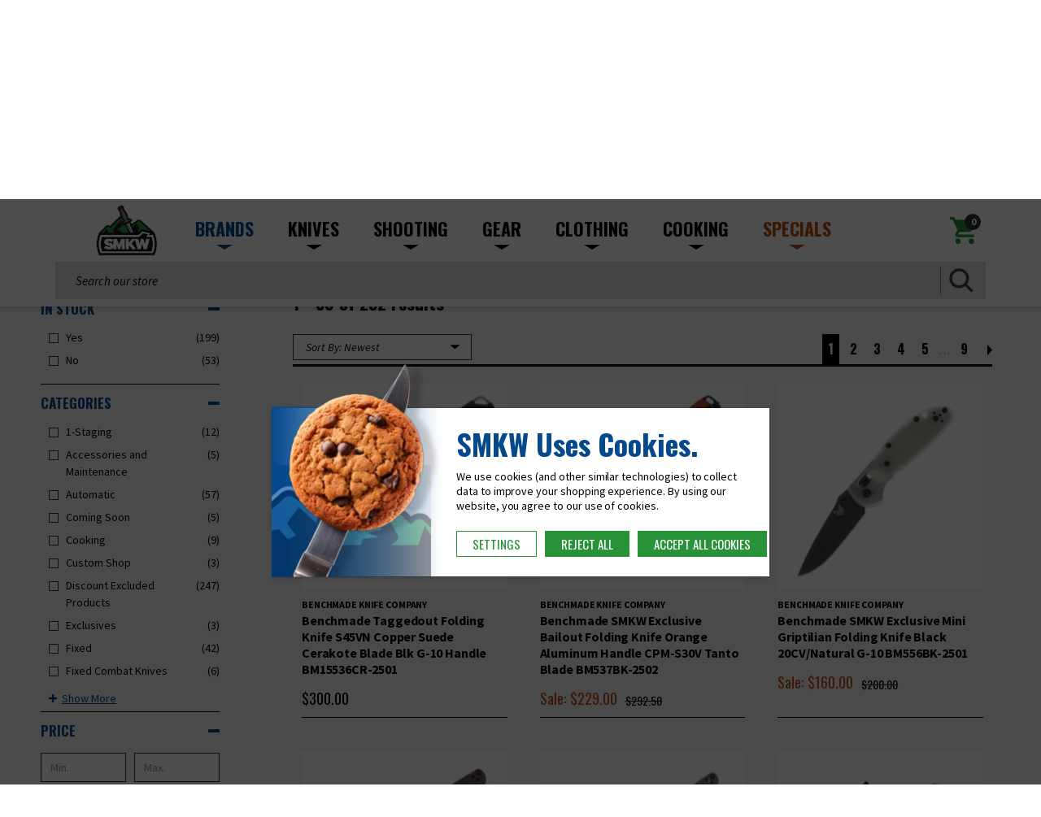

--- FILE ---
content_type: text/html; charset=UTF-8
request_url: https://smkw.com/brands/benchmade?blade_length=1569&blade_material=2057&blade_style=459&handle_material=10285&knife_type=1513&opening_hand=1678&sheath_attachment=1843
body_size: 31405
content:


<!DOCTYPE html>
<html class="no-js" lang="en">
    <head>
        <title>Benchmade Knives</title>
        <link rel="dns-prefetch preconnect" href="https://cdn11.bigcommerce.com/s-9ovoti0bdi" crossorigin><link rel="dns-prefetch preconnect" href="https://fonts.googleapis.com/" crossorigin><link rel="dns-prefetch preconnect" href="https://fonts.gstatic.com/" crossorigin>
        <meta name="description" content="In 1988, Benchmade Knife Company set out to make the best knives in the world, and that’s exactly what they’ve done. They’ve grown a lot since then, and in that time everyone from first responders and elite tactical operators to collectors have grown to love the brand for their world-renowned pocket knives, balisongs, fixed blade knives, automatic knives, and much more. Find your perfect knife in our huge collection of Benchmade knives for sale, ranging from the rugged Benchmade Blue Class to the professional-grade Benchmade Gold Class of knives."><link rel='canonical' href='https://smkw.com/brands/benchmade' /><meta name='platform' content='bigcommerce.stencil' />
        
                <link rel="next" href="/brands/benchmade?blade_length&#x3D;1569&amp;blade_material&#x3D;2057&amp;blade_style&#x3D;459&amp;handle_material&#x3D;10285&amp;knife_type&#x3D;1513&amp;opening_hand&#x3D;1678&amp;sheath_attachment&#x3D;1843&amp;page&#x3D;2">


        <link href="https://cdn11.bigcommerce.com/s-9ovoti0bdi/product_images/SMKW_favicon.png?t&#x3D;1696259320" rel="shortcut icon">
        <meta name="viewport" content="width=device-width, initial-scale=1">

        <!-- Google Fonts -->
        <link rel="preconnect" href="https://fonts.googleapis.com">
        <link rel="preconnect" href="https://fonts.gstatic.com" crossorigin>
        <link href="https://fonts.googleapis.com/css2?family=Oswald:wght@200;300;400;500;600;700&family=Source+Sans+Pro:ital,wght@0,200;0,300;0,400;0,600;0,700;0,900;1,200;1,300;1,400;1,600;1,700;1,900&display=swap" rel="stylesheet">

        <!-- jQuery -->
        <script src="https://cdnjs.cloudflare.com/ajax/libs/jquery/3.6.4/jquery.min.js" integrity="sha512-pumBsjNRGGqkPzKHndZMaAG+bir374sORyzM3uulLV14lN5LyykqNk8eEeUlUkB3U0M4FApyaHraT65ihJhDpQ==" crossorigin="anonymous" referrerpolicy="no-referrer"></script>

        <script>
            document.documentElement.className = document.documentElement.className.replace('no-js', 'js');
        </script>

        <script>
    function browserSupportsAllFeatures() {
        return window.Promise
            && window.fetch
            && window.URL
            && window.URLSearchParams
            && window.WeakMap
            // object-fit support
            && ('objectFit' in document.documentElement.style);
    }

    function loadScript(src) {
        var js = document.createElement('script');
        js.src = src;
        js.onerror = function () {
            console.error('Failed to load polyfill script ' + src);
        };
        document.head.appendChild(js);
    }

    if (!browserSupportsAllFeatures()) {
        loadScript('https://cdn11.bigcommerce.com/s-9ovoti0bdi/stencil/d1ebfe60-24c2-013e-fcab-7e96cbc920d8/e/b1059430-3ad4-013e-7385-3ee635857c87/dist/theme-bundle.polyfills.js');
    }
</script>
        <script>window.consentManagerTranslations = `{"locale":"en","locales":{"consent_manager.data_collection_warning":"en","consent_manager.accept_all_cookies":"en","consent_manager.gdpr_settings":"en","consent_manager.data_collection_preferences":"en","consent_manager.manage_data_collection_preferences":"en","consent_manager.use_data_by_cookies":"en","consent_manager.data_categories_table":"en","consent_manager.allow":"en","consent_manager.accept":"en","consent_manager.deny":"en","consent_manager.dismiss":"en","consent_manager.reject_all":"en","consent_manager.category":"en","consent_manager.purpose":"en","consent_manager.functional_category":"en","consent_manager.functional_purpose":"en","consent_manager.analytics_category":"en","consent_manager.analytics_purpose":"en","consent_manager.targeting_category":"en","consent_manager.advertising_category":"en","consent_manager.advertising_purpose":"en","consent_manager.essential_category":"en","consent_manager.esential_purpose":"en","consent_manager.yes":"en","consent_manager.no":"en","consent_manager.not_available":"en","consent_manager.cancel":"en","consent_manager.save":"en","consent_manager.back_to_preferences":"en","consent_manager.close_without_changes":"en","consent_manager.unsaved_changes":"en","consent_manager.by_using":"en","consent_manager.agree_on_data_collection":"en","consent_manager.change_preferences":"en","consent_manager.cancel_dialog_title":"en","consent_manager.privacy_policy":"en","consent_manager.allow_category_tracking":"en","consent_manager.disallow_category_tracking":"en"},"translations":{"consent_manager.data_collection_warning":"We use cookies (and other similar technologies) to collect data to improve your shopping experience.","consent_manager.accept_all_cookies":"Accept All Cookies","consent_manager.gdpr_settings":"Settings","consent_manager.data_collection_preferences":"Website Data Collection Preferences","consent_manager.manage_data_collection_preferences":"Manage Website Data Collection Preferences","consent_manager.use_data_by_cookies":" uses data collected by cookies and JavaScript libraries to improve your shopping experience.","consent_manager.data_categories_table":"The table below outlines how we use this data by category. To opt out of a category of data collection, select 'No' and save your preferences.","consent_manager.allow":"Allow","consent_manager.accept":"Accept","consent_manager.deny":"Deny","consent_manager.dismiss":"Dismiss","consent_manager.reject_all":"Reject all","consent_manager.category":"Category","consent_manager.purpose":"Purpose","consent_manager.functional_category":"Functional","consent_manager.functional_purpose":"Enables enhanced functionality, such as videos and live chat. If you do not allow these, then some or all of these functions may not work properly.","consent_manager.analytics_category":"Analytics","consent_manager.analytics_purpose":"Provide statistical information on site usage, e.g., web analytics so we can improve this website over time.","consent_manager.targeting_category":"Targeting","consent_manager.advertising_category":"Advertising","consent_manager.advertising_purpose":"Used to create profiles or personalize content to enhance your shopping experience.","consent_manager.essential_category":"Essential","consent_manager.esential_purpose":"Essential for the site and any requested services to work, but do not perform any additional or secondary function.","consent_manager.yes":"Yes","consent_manager.no":"No","consent_manager.not_available":"N/A","consent_manager.cancel":"Cancel","consent_manager.save":"Save","consent_manager.back_to_preferences":"Back to Preferences","consent_manager.close_without_changes":"You have unsaved changes to your data collection preferences. Are you sure you want to close without saving?","consent_manager.unsaved_changes":"You have unsaved changes","consent_manager.by_using":"By using our website, you're agreeing to our","consent_manager.agree_on_data_collection":"By using our website, you're agreeing to the collection of data as described in our ","consent_manager.change_preferences":"You can change your preferences at any time","consent_manager.cancel_dialog_title":"Are you sure you want to cancel?","consent_manager.privacy_policy":"Privacy Policy","consent_manager.allow_category_tracking":"Allow [CATEGORY_NAME] tracking","consent_manager.disallow_category_tracking":"Disallow [CATEGORY_NAME] tracking"}}`;</script>

        <script>
            window.lazySizesConfig = window.lazySizesConfig || {};
            window.lazySizesConfig.loadMode = 1;
        </script>
        <script async src="https://cdn11.bigcommerce.com/s-9ovoti0bdi/stencil/d1ebfe60-24c2-013e-fcab-7e96cbc920d8/e/b1059430-3ad4-013e-7385-3ee635857c87/dist/theme-bundle.head_async.js"></script>

        <link href="https://fonts.googleapis.com/css?family=Montserrat:700,500,400%7CKarla:400&display=block" rel="stylesheet">

        <script async src="https://cdn11.bigcommerce.com/s-9ovoti0bdi/stencil/d1ebfe60-24c2-013e-fcab-7e96cbc920d8/e/b1059430-3ad4-013e-7385-3ee635857c87/dist/theme-bundle.font.js"></script>

        <link data-stencil-stylesheet href="https://cdn11.bigcommerce.com/s-9ovoti0bdi/stencil/d1ebfe60-24c2-013e-fcab-7e96cbc920d8/e/b1059430-3ad4-013e-7385-3ee635857c87/css/theme-4a717140-a786-013e-915c-6ae9a013e0a0.css" rel="stylesheet">

        <!-- Start Tracking Code for analytics_googleanalytics4 -->

<script data-cfasync="false" src="https://cdn11.bigcommerce.com/shared/js/google_analytics4_bodl_subscribers-358423becf5d870b8b603a81de597c10f6bc7699.js" integrity="sha256-gtOfJ3Avc1pEE/hx6SKj/96cca7JvfqllWA9FTQJyfI=" crossorigin="anonymous"></script>
<script data-cfasync="false">
  (function () {
    window.dataLayer = window.dataLayer || [];

    function gtag(){
        dataLayer.push(arguments);
    }

    function initGA4(event) {
         function setupGtag() {
            function configureGtag() {
                gtag('js', new Date());
                gtag('set', 'developer_id.dMjk3Nj', true);
                gtag('config', 'G-9LCTK9G4CL');
            }

            var script = document.createElement('script');

            script.src = 'https://www.googletagmanager.com/gtag/js?id=G-9LCTK9G4CL';
            script.async = true;
            script.onload = configureGtag;

            document.head.appendChild(script);
        }

        setupGtag();

        if (typeof subscribeOnBodlEvents === 'function') {
            subscribeOnBodlEvents('G-9LCTK9G4CL', true);
        }

        window.removeEventListener(event.type, initGA4);
    }

    gtag('consent', 'default', {"ad_storage":"denied","ad_user_data":"denied","ad_personalization":"denied","analytics_storage":"denied","functionality_storage":"denied"})
            

    var eventName = document.readyState === 'complete' ? 'consentScriptsLoaded' : 'DOMContentLoaded';
    window.addEventListener(eventName, initGA4, false);
  })()
</script>

<!-- End Tracking Code for analytics_googleanalytics4 -->

<!-- Start Tracking Code for analytics_siteverification -->

<meta name="google-site-verification" content="t0_JHSDKxCyJ1stmJkcShkml1reUxapUm1DCCVS2Bww" />

<!-- End Tracking Code for analytics_siteverification -->


<script type="text/javascript" src="https://checkout-sdk.bigcommerce.com/v1/loader.js" defer ></script>
<script>window.consentManagerStoreConfig = function () { return {"storeName":"Smoky Mountain Knife Works","privacyPolicyUrl":"","writeKey":null,"improvedConsentManagerEnabled":true,"AlwaysIncludeScriptsWithConsentTag":true}; };</script>
<script type="text/javascript" src="https://cdn11.bigcommerce.com/shared/js/bodl-consent-32a446f5a681a22e8af09a4ab8f4e4b6deda6487.js" integrity="sha256-uitfaufFdsW9ELiQEkeOgsYedtr3BuhVvA4WaPhIZZY=" crossorigin="anonymous" defer></script>
<script type="text/javascript" src="https://cdn11.bigcommerce.com/shared/js/storefront/consent-manager-config-3013a89bb0485f417056882e3b5cf19e6588b7ba.js" defer></script>
<script type="text/javascript" src="https://cdn11.bigcommerce.com/shared/js/storefront/consent-manager-08633fe15aba542118c03f6d45457262fa9fac88.js" defer></script>
<script type="text/javascript">
var BCData = {};
</script>
<script type='text/javascript'>
document.sezzleConfig = {
"configGroups": [{
"targetXPath": ".price-withouttax/.price-value-wrapper/.price-value"
},{
"targetXPath": ".price-withtax/.price-value-wrapper/.price-value"
},{
"targetXPath": ".productView-price/.price-section/.price--withoutTax"
},{
"targetXPath": ".productView-price/.price-section/.price--withTax"
},{
"targetXPath": ".cart-total-grandTotal/SPAN-0",
"renderToPath": "../..",
"urlMatch": "cart"
},{
"targetXPath":".order-total/.cart-totals-value/.value-price"
}]
}</script><script src='https://widget.sezzle.com/v1/javascript/price-widget?uuid=620e495d-9878-40ae-b0ef-4788db60aca7'></script><script src="https://cdn.userway.org/widget.js" data-account="ox63hdTkEc"></script>
 <script data-cfasync="false" src="https://microapps.bigcommerce.com/bodl-events/1.9.4/index.js" integrity="sha256-Y0tDj1qsyiKBRibKllwV0ZJ1aFlGYaHHGl/oUFoXJ7Y=" nonce="" crossorigin="anonymous"></script>
 <script data-cfasync="false" nonce="">

 (function() {
    function decodeBase64(base64) {
       const text = atob(base64);
       const length = text.length;
       const bytes = new Uint8Array(length);
       for (let i = 0; i < length; i++) {
          bytes[i] = text.charCodeAt(i);
       }
       const decoder = new TextDecoder();
       return decoder.decode(bytes);
    }
    window.bodl = JSON.parse(decodeBase64("[base64]"));
 })()

 </script>

<script nonce="">
(function () {
    var xmlHttp = new XMLHttpRequest();

    xmlHttp.open('POST', 'https://bes.gcp.data.bigcommerce.com/nobot');
    xmlHttp.setRequestHeader('Content-Type', 'application/json');
    xmlHttp.send('{"store_id":"1002879733","timezone_offset":"-5.0","timestamp":"2025-11-19T21:39:44.16163800Z","visit_id":"294917fe-ca0c-4db9-92cc-169582aac075","channel_id":1}');
})();
</script>

        
        
        <script
        async
        type="text/javascript"
        id="sig-bc"
        data-store-id="stores/9ovoti0bdi"
        src="https://cdn-scripts.signifyd.com/bigcommerce/script-tag.js">
        </script>
        
        <script type="text/javascript">
        var _sig_store_id = "stores/9ovoti0bdi"
        var _sig_order_id = "%%ORDER_ID%%"
        var _sig_order_amount = "%%ORDER_AMOUNT%%"
        </script>
        
        <script
        async
        type="text/javascript"
        id="sig-conversion-bc"
        data-store-id="stores/9ovoti0bdi"
        src="https://cdn-scripts.signifyd.com/bigcommerce/conversion-tracking.js">
        </script>
        
        
        	
        <script type="text/javascript" src="https://snapui.searchspring.io/p6tgz5/bundle.js" id="searchspring-context" not-defer>
        	
        		brand = "Benchmade Knife Company";
        	        </script>
    </head>
    <body class="brand--custom ">
        
        <svg data-src="https://cdn11.bigcommerce.com/s-9ovoti0bdi/stencil/d1ebfe60-24c2-013e-fcab-7e96cbc920d8/e/b1059430-3ad4-013e-7385-3ee635857c87/img/icon-sprite.svg" class="icons-svg-sprite"></svg>

            <!-- <a href="#main-content" class="skip-to-main-link">Skip to main content</a> -->

<div class="compare-button">
    <a class="button navUser-item--compare"
       href="/compare"
       data-compare-nav
       aria-label="Compare"
    >
        Compare <span class="countPill countPill--positive countPill--alt"></span>
    </a>
</div>

<!-- CUSTOM TOP BANNER START -->
<div class="custom-top-banner">
  <div class="container">
    <div class="custom-top-banner-inner">
        <div class="left-part">
            <p>Rewards Program & Free shipping on $95+ <a href="/free-shipping-details/">> <span>See Details</span></a></p>
        </div>
        <div class="right-part">
                <div class="phone-link">
                    <a href="tel:(800) 251-9306">
                        <svg xmlns="http://www.w3.org/2000/svg" width="16" height="19" viewBox="0 0 16 19"><g><g><path fill="#fff" d="M8.272 0A7.773 7.773 0 0 0 .499 7.773v6.045A2.587 2.587 0 0 0 3.09 16.41h2.591V9.5H2.226V7.773a6.041 6.041 0 0 1 6.046-6.046 6.041 6.041 0 0 1 6.045 6.046V9.5h-3.454v6.91h3.454v.863H8.272V19h5.182a2.587 2.587 0 0 0 2.59-2.59V7.772A7.773 7.773 0 0 0 8.273 0z"/></g></g></svg>
                        <span>(800) 251-9306</span>
                    </a>
                </div>
                <div class="account-links">
                    <svg xmlns="http://www.w3.org/2000/svg" width="18" height="19" viewBox="0 0 18 19"><g><g><path fill="#fff" d="M9.364 15.718a6.219 6.219 0 0 1-5.182-2.78c.026-1.72 3.454-2.66 5.182-2.66 1.718 0 5.155.94 5.181 2.66a6.219 6.219 0 0 1-5.181 2.78zm0-12.263a2.587 2.587 0 0 1 2.59 2.59 2.587 2.587 0 0 1-2.59 2.591 2.587 2.587 0 0 1-2.591-2.59 2.587 2.587 0 0 1 2.59-2.591zm0-2.591A8.64 8.64 0 0 0 .727 9.5a8.64 8.64 0 0 0 8.637 8.636A8.64 8.64 0 0 0 18 9.5 8.64 8.64 0 0 0 9.364.864z"/></g></g></svg>
                    <div class="link-items">
                    <a href="/login.php" aria-label="Sign in">
                        Sign in
                    </a>
                    <span class="navUser-or">or</span>
                        <a href="/login.php?action&#x3D;create_account" aria-label="Register" >
                            Register
                        </a>
                    </div>
                </div>
        </div>
    </div>
  </div>
</div>
<!-- CUSTOM TOP BANNER END -->

<header class="header" role="banner">
    <div class="header-wrapper">

        <div class="container">
          <div class="header-main">

              <div class="left-col">
                <a href="javascript:void(0);" class="mobileMenu-toggle" data-mobile-menu-toggle="menu">
                    <span class="mobileMenu-toggleIcon">Toggle menu</span>
                </a>
                <ul class="main-nav">
                  <li class="brand has-sub">
                    <a href="/brands/">BRANDS
                      <span>
                        <svg xmlns="http://www.w3.org/2000/svg" width="20" height="6" viewBox="0 0 20 6">
                        <path id="Polygon_19" data-name="Polygon 19" d="M10,0,20,6H0Z" transform="translate(20 6) rotate(180)" />
                        </svg>
                      </span>
                    </a>

                    <div class="megamenu">
                        <div class="megamenu-main">
                            <div class="left-block">
                                <div class="inner-content">
                                    <div class="brand-menu-top">
                                        <div class="top-title">
                                            <h3>AMERICAN-MADE BRANDS</h3>
                                        </div>
                                        <ul class="menu-brand-list grid-3">
                                            <li><a href="/brands/case/">Case</a></li>
                                            <li><a href="/brands/buck-knives/">Buck</a></li>
                                            <li><a href="/brands/benchmade/">Benchmade</a></li>
                                            <li><a href="/brands/ka-bar/">KA-BAR</a></li>
                                            <li><a href="/brands/microtech/">Microtech</a></li>
                                            <li><a href="/brands/winchester/">Winchester</a></li>
                                            <li><a href="/brands/remington/">Remington</a></li>
                                            <li><a href="/brands/federal-ammo/">Federal Premium</a></li>
                                            <li><a href="/brands/hornady-ammo/">Hornady</a></li>
                                            <li><a href="/brands/crkt/">CRKT</a></li>
                                            <li><a href="/brands/hogue/">Hogue</a></li>
                                            <li><a href="/brands/spyderco/">Spyderco</a></li>
                                        </ul>

                                        <div class="shop-all-btn">
                                            <a href="/brands/" class="button">VIEW ALL BRANDS</a>
                                        </div>
                                    </div>
                                    <div class="brand-menu-bottom">
                                        <ul>
                                          <li>
                                            <a href="/brands/benchmade/">
                                              <img loading="lazy" src="https://cdn11.bigcommerce.com/s-9ovoti0bdi/images/stencil/original/image-manager/menu-brand-01-compressed.png" alt="Benchmade" width="200" height="33">
                                            </a>
                                          </li>
                                          <li>
                                            <a href="/brands/crkt/">
                                              <img loading="lazy" src="https://cdn11.bigcommerce.com/s-9ovoti0bdi/images/stencil/original/image-manager/menu-brand-03-compressed.png" alt="CRKT" width="190" height="92">
                                            </a>
                                          </li>
                                          <li>
                                            <a href="/brands/case/">
                                              <img loading="lazy" src="https://cdn11.bigcommerce.com/s-9ovoti0bdi/images/stencil/original/image-manager/menu-brand-02-compressed.png" alt="cASE" width="140" height="69">
                                            </a>
                                          </li>
                                          <li>
                                            <a href="/brands/hogue/">
                                              <img loading="lazy" src="https://cdn11.bigcommerce.com/s-9ovoti0bdi/images/stencil/original/image-manager/menu-brand-04-compressed.png" alt="Hogue" width="200" height="51">
                                            </a>
                                          </li>
                                          <li>
                                            <a href="/brands/spyderco/">
                                              <img loading="lazy" src="https://cdn11.bigcommerce.com/s-9ovoti0bdi/images/stencil/original/image-manager/menu-brand-05-compressed.png" alt="Spyderco" width="130" height="87">
                                            </a>
                                          </li>
                                          <li>
                                            <a href="/brands/ka-bar/">
                                              <img loading="lazy" src="https://cdn11.bigcommerce.com/s-9ovoti0bdi/images/stencil/original/image-manager/menu-brand-06-compressed.png" alt="Ka-bar" width="170" height="65">
                                            </a>
                                          </li>
                                        </ul>
                                    </div>
                                </div>
                            </div>
                            <div class="right-block">
                                <div class="inner-content">
                                      <div class="img-block">
                                          <a href="/case-xx-knives/"><img loading="lazy" src="https://cdn11.bigcommerce.com/s-9ovoti0bdi/images/stencil/original/image-manager/brand-menu-ad-compressed.png" alt="Shop case knives" width="380" height="648"></a>
                                      </div>
                                      <div class="content">
                                          <h3>CASE KNIVES</h3>
                                          <p>High quality, extremely collectible handmade knives since the 1800s.</p>
                                          <a href="/brands/case/">SHOP CASE KNIVES</a>
                                      </div>
                                </div>
                            </div>
                        </div>
                    </div>

                  </li>

                  <li class="knives has-sub">
                    <a href="/knives/">KNIVES
                      <span>
                        <svg xmlns="http://www.w3.org/2000/svg" width="20" height="6" viewBox="0 0 20 6">
                        <path id="Polygon_19" data-name="Polygon 19" d="M10,0,20,6H0Z" transform="translate(20 6) rotate(180)" />
                        </svg>
                      </span>
                    </a>
                    <div class="megamenu">
                        <div class="megamenu-main">
                            <div class="left-block">
                                <div class="inner-content">
                                    <ul class="menu-cat-list grid-3">
                                        <li>
                                            <a href="/knives/folding/">
                                               <div class="img-block">
                                                  <img loading="lazy" src="https://cdn11.bigcommerce.com/s-9ovoti0bdi/images/stencil/original/image-manager/knives-cat-1-compressed.png" alt="Folding Knives" width="147" height="125">
                                              </div>
                                              <h2>FOLDING KNIVES</h2>
                                            </a>
                                        </li>

                                        <li>
                                            <a href="/knives/fixed-blade-knives/">
                                               <div class="img-block">
                                                  <img loading="lazy" src="https://cdn11.bigcommerce.com/s-9ovoti0bdi/images/stencil/original/image-manager/knives-cat-2-compressed.png" alt="Fixed Knives" width="147" height="125">
                                              </div>
                                              <h2>FIXED KNIVES</h2>
                                            </a>
                                        </li>

                                        <li>
                                            <a href="/knives/automatic-knives/">
                                               <div class="img-block">
                                                  <img loading="lazy" src="https://cdn11.bigcommerce.com/s-9ovoti0bdi/images/stencil/original/image-manager/knives-cat-3-compressed.png" alt="Automatic Knives" width="147" height="125">
                                              </div>
                                              <h2>AUTOMATIC KNIVES</h2>
                                            </a>
                                        </li>

                                        <li>
                                            <a href="/knives/swords-and-martial-arts/">
                                               <div class="img-block">
                                                  <img loading="lazy" src="https://cdn11.bigcommerce.com/s-9ovoti0bdi/images/stencil/original/image-manager/knives-cat-4-compressed.png" alt="Swords and Martial Arts" width="147" height="125">
                                              </div>
                                              <h2>SWORDS & MARTIAL ARTS</h2>
                                            </a>
                                        </li>

                                        <!--<li>-->
                                        <!--    <a href="#">-->
                                        <!--      <div class="img-block">-->
                                        <!--          <img loading="lazy" src="https://cdn11.bigcommerce.com/s-9ovoti0bdi/images/stencil/original/image-manager/knives-cat-5-compressed.png" alt="" width="147" height="125">-->
                                        <!--      </div>-->
                                        <!--      <h2>ANTIQUE & CUSTOM KNIVES</h2>-->
                                        <!--    </a>-->
                                        <!--</li>-->

                                        <li>
                                            <a href="/knives/accessories-and-maintenance/">
                                               <div class="img-block">
                                                  <img loading="lazy" src="https://cdn11.bigcommerce.com/s-9ovoti0bdi/images/stencil/original/image-manager/knives-cat-6-compressed.png" alt="Accessories & Maintenance" width="147" height="125">
                                              </div>
                                              <h2>ACCESSORIES & MAINTENANCE</h2>
                                            </a>
                                        </li>
                                        
                                        <li>
                                            <a href="/specials/custom-shop/ ">
                                               <div class="img-block">
                                                  <img loading="lazy" src="https://cdn11.bigcommerce.com/s-9ovoti0bdi/images/stencil/original/image-manager/specials-custom-shop-img.png" alt="Custom Shop" width="147" height="125">
                                              </div>
                                              <h2>CUSTOM SHOP</h2>
                                            </a>
                                        </li>

                                        <!--<li>-->
                                        <!--    <a href="#">-->
                                        <!--       <div class="img-block">-->
                                        <!--          <img loading="lazy" src="https://cdn11.bigcommerce.com/s-9ovoti0bdi/images/stencil/original/image-manager/knives-cat-7-compressed.png" alt="" width="147" height="125">-->
                                        <!--      </div>-->
                                        <!--      <h2>KNIFE SETS</h2>-->
                                        <!--    </a>-->
                                        <!--</li>-->

                                        <!--<li>-->
                                        <!--    <a href="#">-->
                                        <!--       <div class="img-block">-->
                                        <!--          <img loading="lazy" src="https://cdn11.bigcommerce.com/s-9ovoti0bdi/images/stencil/original/image-manager/knives-cat-8-compressed.png" alt="" width="147" height="125">-->
                                        <!--      </div>-->
                                        <!--      <h2>TOP SHELF KNIVES</h2>-->
                                        <!--    </a>-->
                                        <!--</li>-->
                                    </ul>

                                    <div class="shop-all-btn">
                                        <a href="/knives/" class="button">SHOP ALL KNIVES</a>
                                    </div>
                                </div>
                            </div>
                            <div class="right-block">
                                <div class="inner-content">
                                      <div class="img-block">
                                          <a href="/knives/folding/"><img loading="lazy" src="https://cdn11.bigcommerce.com/s-9ovoti0bdi/images/stencil/original/image-manager/knives-menu-ad-lifetyle-compressed.png" alt="Shop Folding Knives" width="380" height="510"></a>
                                      </div>
                                      <div class="content">
                                          <h3>FOLDING KNIVES</h3>
                                          <p>Thousands of different folding knives from today’s top manufacturers.</p>
                                          <a href="/knives/folding/">SHOP FOLDING</a>
                                      </div>
                                </div>
                            </div>
                        </div>
                    </div>
                  </li>

                  <li class="shooting has-sub">
                    <a href="/shooting/">SHOOTING
                      <span>
                        <svg xmlns="http://www.w3.org/2000/svg" width="20" height="6" viewBox="0 0 20 6">
                        <path id="Polygon_19" data-name="Polygon 19" d="M10,0,20,6H0Z" transform="translate(20 6) rotate(180)" />
                        </svg>
                      </span>
                    </a>

                    <div class="megamenu">
                        <div class="megamenu-main">
                            <div class="left-block">
                                <div class="inner-content">
                                    <ul class="menu-cat-list grid-2">
                                        <li>
                                            <a href="/shooting/ammunition/">
                                               <div class="img-block">
                                                  <img loading="lazy" src="https://cdn11.bigcommerce.com/s-9ovoti0bdi/images/stencil/original/image-manager/shooting-cat-1-compressed.png" alt="Ammo" width="147" height="125">
                                              </div>
                                              <h2>AMMO</h2>
                                            </a>
                                        </li>

                                        <li>
                                            <a href="/shooting/optics/">
                                               <div class="img-block">
                                                  <img loading="lazy" src="https://cdn11.bigcommerce.com/s-9ovoti0bdi/images/stencil/original/image-manager/shooting-cat-2-compressed.png" alt="optics" width="147" height="125">
                                              </div>
                                              <h2>OPTICS</h2>
                                            </a>
                                        </li>

                                        <li>
                                            <a href="/shooting/gun-magazines/">
                                               <div class="img-block">
                                                  <img loading="lazy" src="https://cdn11.bigcommerce.com/s-9ovoti0bdi/images/stencil/original/image-manager/shooting-cat-3-compressed.png" alt="Magazines" width="147" height="125">
                                              </div>
                                              <h2>MAGAZINES</h2>
                                            </a>
                                        </li>

                                        <li>
                                            <a href="/shooting/firearm-accessories/">
                                               <div class="img-block">
                                                  <img loading="lazy" src="https://cdn11.bigcommerce.com/s-9ovoti0bdi/images/stencil/original/image-manager/shooting-cat-4-compressed.png" alt="Firearm Accessories" width="147" height="125">
                                              </div>
                                              <h2>FIREARM ACCESSORIES</h2>
                                            </a>
                                        </li>
                                    </ul>

                                    <div class="shop-all-btn">
                                        <a href="/shooting/" class="button">SHOP ALL SHOOTING</a>
                                    </div>
                                </div>
                            </div>
                            <div class="right-block">
                                <div class="inner-content">
                                      <div class="img-block">
                                          <a href="/shooting/ammunition/"><img loading="lazy" src="https://cdn11.bigcommerce.com/s-9ovoti0bdi/images/stencil/original/image-manager/shooting-menu-ad-compressed.png" alt="Shop Ammo" width="380" height="510"></a>
                                      </div>
                                      <div class="content">
                                          <h3>AMMO</h3>
                                          <p>We’re more than just knives! We’ve got you covered for all your ammo needs.</p>
                                          <a href="/shooting/ammunition/">SHOP AMMO</a>
                                      </div>
                                </div>
                            </div>
                        </div>
                    </div>
                  </li>

                  <li class="gear has-sub">
                    <a href="/gear/">GEAR
                      <span>
                        <svg xmlns="http://www.w3.org/2000/svg" width="20" height="6" viewBox="0 0 20 6">
                        <path id="Polygon_19" data-name="Polygon 19" d="M10,0,20,6H0Z" transform="translate(20 6) rotate(180)" />
                        </svg>
                      </span>
                    </a>

                    <div class="megamenu">
                        <div class="megamenu-main">
                            <div class="left-block">
                                <div class="inner-content">
                                    <ul class="menu-cat-list grid-3">
                                        <li>
                                            <a href="/gear/tools/">
                                               <div class="img-block">
                                                  <img loading="lazy" src="https://cdn11.bigcommerce.com/s-9ovoti0bdi/images/stencil/original/image-manager/gear-cat-1-compressed.png" alt="Tools" width="147" height="125">
                                              </div>
                                              <h2>TOOLS</h2>
                                            </a>
                                        </li>

                                        <li>
                                            <a href="/gear/sporting-goods/">
                                               <div class="img-block">
                                                  <img loading="lazy" src="https://cdn11.bigcommerce.com/s-9ovoti0bdi/images/stencil/original/image-manager/gear-cat-2-compressed.png" alt="Sporting Goods" width="147" height="125">
                                              </div>
                                              <h2>SPORTING GOODS</h2>
                                            </a>
                                        </li>

                                        <li>
                                            <a href="/gear/flashlights/">
                                               <div class="img-block">
                                                  <img loading="lazy" src="https://cdn11.bigcommerce.com/s-9ovoti0bdi/images/stencil/original/image-manager/gear-cat-3-compressed.png" alt="Flashlights" width="147" height="125">
                                              </div>
                                              <h2>FLASHLIGHTS</h2>
                                            </a>
                                        </li>

                                        <li>
                                            <a href="/gear/self-defense/">
                                               <div class="img-block">
                                                  <img loading="lazy" src="https://cdn11.bigcommerce.com/s-9ovoti0bdi/images/stencil/original/image-manager/gear-cat-4-compressed.png" alt="Self Defense" width="147" height="125">
                                              </div>
                                              <h2>SELF DEFENSE</h2>
                                            </a>
                                        </li>

                                        <li>
                                            <a href="/gear/miscellaneous-gear/">
                                               <div class="img-block">
                                                  <img loading="lazy" src="https://cdn11.bigcommerce.com/s-9ovoti0bdi/images/stencil/original/image-manager/gear-cat-5-compressed.png" alt="Miscellaneous Gear" width="147" height="125">
                                              </div>
                                              <h2>MISCELLANEOUS GEAR</h2>
                                            </a>
                                        </li>

                                    </ul>

                                    <div class="shop-all-btn">
                                        <a href="/gear/" class="button">SHOP ALL GEAR</a>
                                    </div>
                                </div>
                            </div>
                            <div class="right-block">
                                <div class="inner-content">
                                      <div class="img-block">
                                          <a href="/gear/self-defense/"><img loading="lazy" src="https://cdn11.bigcommerce.com/s-9ovoti0bdi/images/stencil/original/image-manager/gear-menu-ad-compressed.png" alt="Shop Self Defense" width="380" height="510"></a>
                                      </div>
                                      <div class="content">
                                          <h3>SELF DEFENSE</h3>
                                          <p>Canes, defense tools, handcuffs, pepper spray, stun guns and much more.</p>
                                          <a href="/gear/self-defense/">SHOP SELF DEFENSE</a>
                                      </div>
                                </div>
                            </div>
                        </div>
                    </div>
                  </li>
                </ul>
              </div>
              <div class="center-col">
                    <div class="header-logo-custom header-logo--center">
                        <a href="https://smkw.com/"  data-header-logo-link>
            <img
                 src="https://cdn11.bigcommerce.com/s-9ovoti0bdi/images/stencil/270x224/group_53472x_1682926966__12831.original.png"
                 srcset="https://cdn11.bigcommerce.com/s-9ovoti0bdi/images/stencil/270x224/group_53472x_1682926966__12831.original.png"
                 alt="Smoky Mountain Knife Works"
                 title="Smoky Mountain Knife Works">
</a>
                    </div>
              </div>
              <div class="right-col">
                <ul class="main-nav">
                  <li class="clothing has-sub">
                    <a href="/clothing/">CLOTHING
                      <span>
                        <svg xmlns="http://www.w3.org/2000/svg" width="20" height="6" viewBox="0 0 20 6">
                        <path id="Polygon_19" data-name="Polygon 19" d="M10,0,20,6H0Z" transform="translate(20 6) rotate(180)" />
                        </svg>
                      </span></a>

                      <div class="megamenu">
                          <div class="megamenu-main">
                              <div class="left-block">
                                  <div class="inner-content">
                                      <ul class="menu-cat-list grid-4">
                                          <li>
                                              <a href="/clothing/mens-clothing/">
                                                 <div class="img-block">
                                                    <img loading="lazy" src="https://cdn11.bigcommerce.com/s-9ovoti0bdi/images/stencil/original/image-manager/clothing-cat-1-compressed.png" alt="Men's clothing" width="147" height="125">
                                                </div>
                                                <h2>MEN</h2>
                                              </a>

                                              <ul class="sub-cat-list">
                                                  <li> <a href="/clothing/mens-clothing/mens-jackets-coats-outerwear/">Jackets, Coats, Outerwear</a> </li>
                                                  <li> <a href="/clothing/mens-clothing/mens-shirts-tops/">Shirts & Tops</a> </li>
                                                  <li> <a href="/clothing/mens-clothing/mens-pants-shorts/">Pants & Shorts</a> </li>
                                                  <li> <a href="/clothing/mens-clothing/mens-hats-caps/">Hats & Caps</a> </li>
                                                  <li> <a href="/clothing/mens-clothing/mens-bibs-coveralls/">Bibs & Coveralls</a> </li>
                                                  <li> <a href="/clothing/mens-clothing/mens-hunting-clothing/">Men’s Hunting Clothing</a> </li>
                                                  <li> <a href="/clothing/mens-clothing/mens-fishing-clothing/">Men’s Fishing Clothing</a> </li>
                                                  <li class="shop-all"> <a href="/clothing/mens-clothing/">> Shop All Men</a> </li>
                                              </ul>
                                          </li>

                                          <li>
                                              <a href="/clothing/womens-clothing/">
                                                 <div class="img-block">
                                                    <img loading="lazy" src="https://cdn11.bigcommerce.com/s-9ovoti0bdi/images/stencil/original/image-manager/clothing-cat-2-compressed.png" alt="Women’s clothing" width="147" height="125">
                                                </div>
                                                <h2>WOMEN</h2>
                                              </a>
                                              <ul class="sub-cat-list">
                                                  <li> <a href="/clothing/womens-clothing/womens-jackets-coats-outerwear/">Jackets, Coats, Outerwear</a> </li>
                                                  <li> <a href="/clothing/womens-clothing/womens-shirts-tops/">Shirts & Tops</a> </li>
                                                  <li> <a href="/clothing/womens-clothing/womens-pants-shorts-dresses/">Pants & Shorts</a> </li>
                                                  <li> <a href="/clothing/womens-clothing/womens-hats-caps/">Hats & Caps</a> </li>
                                                  <li> <a href="#">Bibs & Coveralls</a> </li>
                                                  <li> <a href="/clothing/womens-clothing/womens-hunting-clothing/">Women’s Hunting Clothing</a> </li>
                                                  <li> <a href="/clothing/womens-clothing/womens-fishing-clothing/">Women’s Fishing Clothing</a> </li>
                                                  <li class="shop-all"> <a href="/clothing/womens-clothing/">> Shop All Women</a> </li>
                                              </ul>
                                          </li>

                                          <li>
                                              <a href="/clothing/kids-clothing/">
                                                 <div class="img-block">
                                                    <img loading="lazy" src="https://cdn11.bigcommerce.com/s-9ovoti0bdi/images/stencil/original/image-manager/clothing-cat-3-compressed.png" alt="Kid’s clothing" width="147" height="125">
                                                </div>
                                                <h2>KIDS</h2>
                                              </a>
                                              <ul class="sub-cat-list">
                                                  <li> <a href="/clothing/kids-clothing/kids-jackets-coats-outerwear/">Jackets, Coats, Outerwear</a> </li>
                                                  <li> <a href="/clothing/kids-clothing/kids-hats-caps/">Hats & Caps</a> </li>
                                                  <li class="shop-all"> <a href="/clothing/kids-clothing/">> Shop All Kids</a> </li>
                                              </ul>
                                          </li>

                                          <li>
                                              <a href="/clothing/footwear/">
                                                 <div class="img-block">
                                                    <img loading="lazy" src="https://cdn11.bigcommerce.com/s-9ovoti0bdi/images/stencil/original/image-manager/clothing-cat-4-compressed.png" alt="Footwear" width="147" height="125">
                                                </div>
                                                <h2>FOOTWEAR</h2>
                                              </a>
                                              <ul class="sub-cat-list">
                                                  <li> <a href="/clothing/footwear/mens-shoes-boots/"> Men’s Shoes & Boots </a> </li>
                                                  <li> <a href="/clothing/footwear/womens-shoes-boots/"> Women’s Shoes & Boots </a> </li>
                                                  <li> <a href="/clothing/footwear/kids-shoes-boots/"> Kid’s Shoes & Boots </a> </li>
                                                  <li> <a href="/clothing/footwear/shoe-boot-accessories/"> Shoe & Boot Accessories </a> </li>
                                                  <li class="shop-all"> <a href="/clothing/footwear/">> Shop All Footwear</a> </li>
                                              </ul>
                                          </li>

                                      </ul>

                                      <div class="shop-all-btn">
                                          <a href="/clothing/" class="button">SHOP ALL CLOTHING</a>
                                      </div>
                                  </div>
                              </div>
                              <div class="right-block">
                                  <div class="inner-content">
                                        <div class="img-block">
                                            <a href="/clothing/mens-clothing/"><img loading="lazy" src="https://cdn11.bigcommerce.com/s-9ovoti0bdi/images/stencil/original/image-manager/clothing-menu-ad-compressed.png" alt="Shop Men’s shirts and tops" width="380" height="510"></a>
                                        </div>
                                        <div class="content">
                                            <h3>MEN’S SHIRTS</h3>
                                            <p>Awesome styles in tees, long sleeve, button ups, and more.</p>
                                            <a href="/clothing/mens-clothing/mens-shirts-tops/">SHOP MEN’S SHIRTS & TOPS</a>
                                        </div>
                                  </div>
                              </div>
                          </div>
                      </div>
                  </li>

                  <li class="cooking has-sub">
                    <a href="/cooking/">COOKING
                      <span>
                        <svg xmlns="http://www.w3.org/2000/svg" width="20" height="6" viewBox="0 0 20 6">
                        <path id="Polygon_19" data-name="Polygon 19" d="M10,0,20,6H0Z" transform="translate(20 6) rotate(180)" />
                        </svg>
                      </span></a>

                      <div class="megamenu">
                          <div class="megamenu-main">
                              <div class="left-block">
                                  <div class="inner-content">
                                      <ul class="menu-cat-list grid-2">
                                          <li>
                                              <a href="/cooking/kitchen-knives/">
                                                 <div class="img-block">
                                                    <img loading="lazy" src="https://cdn11.bigcommerce.com/s-9ovoti0bdi/images/stencil/original/image-manager/cooking-cat-1-compressed.png" alt="Kitchen Knives" width="147" height="125">
                                                </div>
                                                <h2>KITCHEN KNIVES</h2>
                                              </a>
                                          </li>

                                          <li>
                                              <a href="/cooking/outdoor-cooking/">
                                                 <div class="img-block">
                                                    <img loading="lazy" src="https://cdn11.bigcommerce.com/s-9ovoti0bdi/images/stencil/original/image-manager/cooking-cat-2-compressed.png" alt="Outdoor Cooking" width="147" height="125">
                                                </div>
                                                <h2>OUTDOOR COOKING</h2>
                                              </a>
                                          </li>

                                          <li>
                                              <a href="/cooking/cookware/">
                                                 <div class="img-block">
                                                    <img loading="lazy" src="https://cdn11.bigcommerce.com/s-9ovoti0bdi/images/stencil/original/image-manager/cooking-cat-3-compressed.png" alt="Cookware" width="147" height="125">
                                                </div>
                                                <h2>COOKWARE</h2>
                                              </a>
                                          </li>

                                          <li>
                                              <a href="/cooking/cooking-gadgets-accessories/">
                                                 <div class="img-block">
                                                    <img loading="lazy" src="https://cdn11.bigcommerce.com/s-9ovoti0bdi/images/stencil/original/image-manager/cooking-cat-4-compressed.png" alt="Gadgets and Accessories" width="147" height="125">
                                                </div>
                                                <h2>GADGETS AND ACCESSORIES</h2>
                                              </a>
                                          </li>

                                      </ul>

                                      <div class="shop-all-btn">
                                          <a href="/cooking/" class="button">SHOP ALL COOKING</a>
                                      </div>
                                  </div>
                              </div>
                              <div class="right-block">
                                  <div class="inner-content">
                                        <div class="img-block">
                                            <a href="/cooking/cooking-gadgets-accessories/"><img loading="lazy" src="https://cdn11.bigcommerce.com/s-9ovoti0bdi/images/stencil/original/image-manager/cooking-menu-ad-compressed.png" alt="Shop Gadgets and Accessories" width="380" height="510"></a>
                                        </div>
                                        <div class="content">
                                            <h3>GADGETS & ACCESSORIES</h3>
                                            <p>We have everything you need for in the kitchen and cooking outdoors.</p>
                                            <a href="/cooking/cooking-gadgets-accessories/">SHOP GADGETS & ACCESSORIES</a>
                                        </div>
                                  </div>
                              </div>
                          </div>
                      </div>
                  </li>

                  <li class="spcl has-sub">
                    <a href="/specials/">SPECIALS
                      <span>
                        <svg xmlns="http://www.w3.org/2000/svg" width="20" height="6" viewBox="0 0 20 6">
                        <path id="Polygon_19" data-name="Polygon 19" d="M10,0,20,6H0Z" transform="translate(20 6) rotate(180)" />
                        </svg>
                      </span>
                    </a>

                    <div class="megamenu">
                        <div class="megamenu-main">
                              <div class="special-items">
                                  <div class="row">
                                      <div class="col">
                                          <div class="inner-content">
                                                <div class="s-icon">
                                                    <a href="/specials/exclusives/"><img loading="lazy" src="https://cdn11.bigcommerce.com/s-9ovoti0bdi/images/stencil/original/image-manager/special-item-1.png" alt="Shop Exclusives"></a>
                                                </div>
                                                <div class="content">
                                                      <h3>EXCLUSIVES</h3>
                                                      <p>These unique designs are<br> ONLY available here at<br> SMKW!</p>
                                                      <a href="/specials/exclusives/">> SHOP EXCLUSIVES</a>
                                                </div>
                                          </div>
                                      </div>

                                      <div class="col">
                                          <div class="inner-content">
                                                <div class="s-icon">
                                                    <a href="/promotions/"><img loading="lazy" src="https://cdn11.bigcommerce.com/s-9ovoti0bdi/images/stencil/original/image-manager/special-item-2.png" alt="Shop Promotions"></a>
                                                </div>
                                                <div class="content">
                                                      <h3>PROMOTIONS</h3>
                                                      <p>Browse our current promos <br>and save on your favorite <br>brands.</p>
                                                      <a href="/promotions/">> SHOP PROMOS</a>
                                                </div>
                                          </div>
                                      </div>

                                      <div class="col">
                                          <div class="inner-content">
                                                <div class="s-icon">
                                                    <a href="/flash-sales/"><img loading="lazy" src="https://cdn11.bigcommerce.com/s-9ovoti0bdi/images/stencil/original/image-manager/special-item-3.png" alt="Shop Flash Sale"></a>
                                                </div>
                                                <div class="content">
                                                      <h3>FLASH SALES</h3>
                                                      <p>These awesome deals aren’t <br>here long—grab them quick!</p>
                                                      <a href="/flash-sales/">> SHOP FLASH SALES</a>
                                                </div>
                                          </div>
                                      </div>

                                      <div class="col">
                                          <div class="inner-content">
                                                <div class="s-icon">
                                                    <a href="/specials/custom-shop/"><img loading="lazy" src="https://cdn11.bigcommerce.com/s-9ovoti0bdi/images/stencil/original/image-manager/special-item-4.png" alt="Shop Coming Soon"></a>
                                                </div>
                                                <div class="content">
                                                      <h3>COMING SOON</h3>
                                                      <p>Check out our products that are <br>coming soon!</p>
                                                      <a href="/coming-soon/">> SHOP COMING SOON</a>
                                                </div>
                                          </div>
                                      </div>
                                  </div>
                              </div>
                        </div>
                    </div>

                  </li>
                </ul>
                <ul class="quick-action-block">
                  <li class="navUser-item--cart">
                      <a
                         data-cart-preview
                         data-dropdown="cart-preview-dropdown"
                         data-options="align:right"
                         href="/cart.php"
                         aria-label="Cart with 0 items"
                      >
                          <!-- <span class="navUser-item-cartLabel">Cart</span> -->
                          <svg xmlns="http://www.w3.org/2000/svg" width="33" height="33" viewBox="0 0 33 33">
                            <path id="ic_shopping_cart_24px" d="M10.9,28.4a3.3,3.3,0,1,0,3.3,3.3A3.3,3.3,0,0,0,10.9,28.4ZM1,2V5.3H4.3l5.94,12.523L8.012,21.866A3.19,3.19,0,0,0,7.6,23.45a3.31,3.31,0,0,0,3.3,3.3H30.7v-3.3H11.593a.408.408,0,0,1-.412-.413l.049-.2,1.485-2.69H25.008a3.284,3.284,0,0,0,2.887-1.7L33.8,7.742A1.612,1.612,0,0,0,34,6.95,1.655,1.655,0,0,0,32.35,5.3H7.947L6.4,2H1ZM27.4,28.4a3.3,3.3,0,1,0,3.3,3.3A3.3,3.3,0,0,0,27.4,28.4Z" transform="translate(-1 -2)" />
                          </svg>
                          <span class="countPill cart-quantity"></span>
                      </a>

                      <div class="dropdown-menu" id="cart-preview-dropdown" data-dropdown-content aria-hidden="true"></div>
                  </li>
                </ul>
              </div>
          </div>

          <div class="quicksearch-custom" id="quickSearch" aria-hidden="true" data-prevent-quick-search-close>
              <form class="form" action="/shop/" method="get">
    <fieldset class="form-fieldset">
        <div class="form-field">
            <label class="is-srOnly" for="search_query">Search</label>
            <input class="form-input ss__autocomplete__input"
                name="search_query"
                id="search_query"
                data-error-message="Search field cannot be empty."
                placeholder="Search our store"
                autocomplete="off"
            >
            <button type="submit" name="button" class="custom_search_btn">
                <svg xmlns="http://www.w3.org/2000/svg" width="22" height="22" viewBox="0 0 22 22"><g><g><path d="M9.061 2.684a6.4 6.4 0 0 1 6.393 6.392A6.4 6.4 0 0 1 9.06 15.47a6.4 6.4 0 0 1-6.394-6.393 6.4 6.4 0 0 1 6.394-6.392zm10.973 19.133l1.768-1.767-5.631-5.632a8.854 8.854 0 0 0 1.783-5.342 8.893 8.893 0 1 0-17.787 0 8.893 8.893 0 0 0 8.894 8.893 8.855 8.855 0 0 0 5.342-1.783z"/></g></g></svg>
            </button>
        </div>
    </fieldset>
</form>

<script type="text/javascript" charset="utf-8">
    function toggleSearchButton() {
        const inputLength = $('.form-input.ss__autocomplete__input').val().length;
        const $searchButton = $('.custom_search_btn');
      
        if (inputLength >= 3) {
            $searchButton.removeAttr('disabled');
        } else {
            $searchButton.attr('disabled', 'disabled');
        }
    }

    $(document).ready(function() {
        toggleSearchButton();
    
        $('.form-input.ss__autocomplete__input').on('keyup', function() {
            toggleSearchButton();
        });
    });
</script>
          </div>
        </div>

    </div>

    <div class="navPages-container" id="menu" data-menu>
        <div class="navPages-wrapper">
    <nav class="navPages">
        <div class="menu-inner">
          <ul class="navPages-list navPages-list-depth-max">
             <li class="navPages-item brands">
                <a class="navPages-action navPages-action-depth-max has-subMenu is-root" href="/brands/" data-collapsible="navPages-10" aria-label="Knives" aria-controls="navPages-10" aria-expanded="false">
                   Shop By Brand
                   <i class="icon navPages-action-moreIcon" aria-hidden="true">
                      <svg>
                         <use href="#icon-custom-chevron-right"></use>
                      </svg>
                   </i>
                </a>
                <div class="navPage-subMenu navPage-subMenu-horizontal" id="navPages-10" aria-hidden="true" tabindex="-1">
                   <ul class="navPage-subMenu-list">
                      <li class="navPage-subMenu-item-child"><a class="navPage-subMenu-action navPages-action" href="/brands/case/">Case</a></li>
                      <li class="navPage-subMenu-item-child"><a class="navPage-subMenu-action navPages-action" href="/brands/buck-knives/">Buck</a></li>
                      <li class="navPage-subMenu-item-child"><a class="navPage-subMenu-action navPages-action" href="/brands/benchmade/">Benchmade</a></li>
                      <li class="navPage-subMenu-item-child"><a class="navPage-subMenu-action navPages-action" href="/brands/ka-bar/">KA-BAR</a></li>
                      <li class="navPage-subMenu-item-child"><a class="navPage-subMenu-action navPages-action" href="/brands/microtech/">Microtech</a></li>
                      <li class="navPage-subMenu-item-child"><a class="navPage-subMenu-action navPages-action" href="/brands/winchester/">Winchester</a></li>
                      <li class="navPage-subMenu-item-child"><a class="navPage-subMenu-action navPages-action" href="/brands/remington/">Remington</a></li>
                      <li class="navPage-subMenu-item-child"><a class="navPage-subMenu-action navPages-action" href="/brands/federal-ammo/">Federal Premium</a></li>
                      <li class="navPage-subMenu-item-child"><a class="navPage-subMenu-action navPages-action" href="/brands/hornady-ammo/">Hornady</a></li>
                      <li class="navPage-subMenu-item-child"><a class="navPage-subMenu-action navPages-action" href="/brands/crkt/">CRKT</a></li>
                      <li class="navPage-subMenu-item-child"><a class="navPage-subMenu-action navPages-action" href="/brands/hogue/">Hogue</a></li>
                      <li class="navPage-subMenu-item-child"><a class="navPage-subMenu-action navPages-action" href="/brands/spyderco/">Spyderco</a></li>
                      <li class="navPage-subMenu-item-parent"><a class="navPage-subMenu-action navPages-action navPages-action-depth-max" href="/brands/">&gt; Shop All Brands</a>
                      </li>
                   </ul>
                </div>
             </li>
             <li class="navPages-item">
                <a class="navPages-action navPages-action-depth-max has-subMenu is-root" href="/knives/" data-collapsible="navPages-23" aria-label="Knives" aria-controls="navPages-23" aria-expanded="false">
                   Knives
                   <i class="icon navPages-action-moreIcon" aria-hidden="true">
                      <svg>
                         <use href="#icon-custom-chevron-right"></use>
                      </svg>
                   </i>
                </a>
                <div class="navPage-subMenu navPage-subMenu-horizontal" id="navPages-23" aria-hidden="true" tabindex="-1">
                   <ul class="navPage-subMenu-list">
                      <li class="navPage-subMenu-item-child">
                         <a class="navPage-subMenu-action navPages-action" href="/knives/folding/">Folding Knives</a>
                      </li>
                      <li class="navPage-subMenu-item-child">
                         <a class="navPage-subMenu-action navPages-action" href="/knives/fixed-blade-knives/">Fixed Knives</a>
                      </li>
                      <li class="navPage-subMenu-item-child">
                         <a class="navPage-subMenu-action navPages-action" href="/knives/automatic-knives/">Automatic Knives</a>
                      </li>
                      <li class="navPage-subMenu-item-child">
                         <a class="navPage-subMenu-action navPages-action" href="/knives/swords-and-martial-arts/">Swords & Martial Arts</a>
                      </li>
                      <!--<li class="navPage-subMenu-item-child">-->
                      <!--   <a class="navPage-subMenu-action navPages-action" href="#">Antique & Custom Knives</a>-->
                      <!--</li>-->
                      <li class="navPage-subMenu-item-child">
                         <a class="navPage-subMenu-action navPages-action" href="/knives/accessories-and-maintenance/">Accessories & Maintenance</a>
                      </li>
                      <!--<li class="navPage-subMenu-item-child">-->
                      <!--   <a class="navPage-subMenu-action navPages-action" href="#">Knife Sets</a>-->
                      <!--</li>-->
                      <!--<li class="navPage-subMenu-item-child">-->
                      <!--   <a class="navPage-subMenu-action navPages-action" href="#">Top Shelf Knives</a>-->
                      <!--</li>-->
                      <li class="navPage-subMenu-item-parent">
                         <a class="navPage-subMenu-action navPages-action navPages-action-depth-max" href="/knives/">&gt; Shop All Knives</a>
                      </li>
                   </ul>
                </div>
             </li>

             <li class="navPages-item">
                <a class="navPages-action navPages-action-depth-max has-subMenu is-root" href="/shooting/" data-collapsible="navPages-18" aria-label="Shooting" aria-controls="navPages-18" aria-expanded="false">
                   Shooting
                   <i class="icon navPages-action-moreIcon" aria-hidden="true">
                      <svg>
                         <use href="#icon-custom-chevron-right"></use>
                      </svg>
                   </i>
                </a>
                <div class="navPage-subMenu navPage-subMenu-horizontal" id="navPages-18" aria-hidden="true" tabindex="-1">
                   <ul class="navPage-subMenu-list">
                      <li class="navPage-subMenu-item-child">
                         <a class="navPage-subMenu-action navPages-action" href="/shooting/ammunition/">Ammo</a>
                      </li>
                      <li class="navPage-subMenu-item-child">
                         <a class="navPage-subMenu-action navPages-action" href="/shooting/optics/">Optics</a>
                      </li>
                      <li class="navPage-subMenu-item-child">
                         <a class="navPage-subMenu-action navPages-action" href="/shooting/gun-magazines/">Magazines</a>
                      </li>
                      <li class="navPage-subMenu-item-child">
                         <a class="navPage-subMenu-action navPages-action" href="/shooting/firearm-accessories/">Firearm Accessories</a>
                      </li>
                      <li class="navPage-subMenu-item-parent">
                         <a class="navPage-subMenu-action navPages-action navPages-action-depth-max" href="/shooting/">&gt; Shop All Shooting</a>
                      </li>
                   </ul>
                </div>
             </li>

             <li class="navPages-item">
                <a class="navPages-action navPages-action-depth-max has-subMenu is-root" href="/gear/" data-collapsible="navPages-19" aria-label="Gear" aria-controls="navPages-19" aria-expanded="false">
                   Gear
                   <i class="icon navPages-action-moreIcon" aria-hidden="true">
                      <svg>
                         <use href="#icon-custom-chevron-right"></use>
                      </svg>
                   </i>
                </a>
                <div class="navPage-subMenu navPage-subMenu-horizontal" id="navPages-19" aria-hidden="true" tabindex="-1">
                   <ul class="navPage-subMenu-list">
                      <li class="navPage-subMenu-item-child">
                         <a class="navPage-subMenu-action navPages-action" href="/gear/tools/">Tools</a>
                      </li>
                      <li class="navPage-subMenu-item-child">
                         <a class="navPage-subMenu-action navPages-action" href="/gear/sporting-goods/">Sporting Goods</a>
                      </li>
                      <li class="navPage-subMenu-item-child">
                         <a class="navPage-subMenu-action navPages-action" href="/gear/flashlights/">Flashlights</a>
                      </li>
                      <li class="navPage-subMenu-item-child">
                         <a class="navPage-subMenu-action navPages-action" href="/gear/self-defense/">Self Defense</a>
                      </li>
                      <li class="navPage-subMenu-item-child">
                         <a class="navPage-subMenu-action navPages-action" href="/gear/miscellaneous-gear/">Miscellaneous Gear</a>
                      </li>
                      <li class="navPage-subMenu-item-parent">
                         <a class="navPage-subMenu-action navPages-action navPages-action-depth-max" href="/gear/">&gt; Shop All Gear</a>
                      </li>
                   </ul>
                </div>
             </li>

             <li class="navPages-item">
                <a class="navPages-action navPages-action-depth-max has-subMenu is-root" href="/clothing/" data-collapsible="navPages-21" aria-label="Clothing" aria-controls="navPages-21" aria-expanded="false">
                   Clothing
                   <i class="icon navPages-action-moreIcon" aria-hidden="true">
                      <svg>
                         <use href="#icon-custom-chevron-right"></use>
                      </svg>
                   </i>
                </a>
                <div class="navPage-subMenu navPage-subMenu-horizontal" id="navPages-21" aria-hidden="true" tabindex="-1">
                   <ul class="navPage-subMenu-list">
                      <li class="navPage-subMenu-item-child">
                         <a class="navPage-subMenu-action navPages-action" href="/clothing/mens-clothing/">Men</a>
                      </li>
                      <li class="navPage-subMenu-item-child">
                         <a class="navPage-subMenu-action navPages-action" href="/clothing/womens-clothing/">Women</a>
                      </li>
                      <li class="navPage-subMenu-item-child">
                         <a class="navPage-subMenu-action navPages-action" href="">Kids</a>
                      </li>
                      <li class="navPage-subMenu-item-child">
                         <a class="navPage-subMenu-action navPages-action" href="/clothing/footwear/">Footwear</a>
                      </li>
                      
                      <li class="navPage-subMenu-item-parent">
                         <a class="navPage-subMenu-action navPages-action navPages-action-depth-max" href="/clothing/">&gt; Shop All Clothing</a>
                      </li>
                   </ul>
                </div>
             </li>

             <li class="navPages-item">
                <a class="navPages-action navPages-action-depth-max has-subMenu is-root" href="/cooking/" data-collapsible="navPages-20" aria-label="Cooking" aria-controls="navPages-20" aria-expanded="false">
                   Cooking
                   <i class="icon navPages-action-moreIcon" aria-hidden="true">
                      <svg>
                         <use href="#icon-custom-chevron-right"></use>
                      </svg>
                   </i>
                </a>
                <div class="navPage-subMenu navPage-subMenu-horizontal" id="navPages-20" aria-hidden="true" tabindex="-1">
                   <ul class="navPage-subMenu-list">
                      <li class="navPage-subMenu-item-child">
                         <a class="navPage-subMenu-action navPages-action" href="/cooking/kitchen-knives/">Kitchen Knives</a>
                      </li>
                      <li class="navPage-subMenu-item-child">
                         <a class="navPage-subMenu-action navPages-action" href="/cooking/outdoor-cooking/">Outdoor Cooking</a>
                      </li>
                      <li class="navPage-subMenu-item-child">
                         <a class="navPage-subMenu-action navPages-action" href="/cooking/cookware/">Cookware</a>
                      </li>
                      <li class="navPage-subMenu-item-child">
                         <a class="navPage-subMenu-action navPages-action" href="/cooking/cooking-gadgets-accessories/">Gadgets And Accessories</a>
                      </li>
                      <li class="navPage-subMenu-item-parent">
                         <a class="navPage-subMenu-action navPages-action navPages-action-depth-max" href="/cooking/">&gt; Shop All Cooking</a>
                      </li>
                   </ul>
                </div>
             </li>

             <li class="navPages-item specials">
                <a class="navPages-action navPages-action-depth-max has-subMenu is-root" href="/specials/" data-collapsible="navPages-22" aria-label="Specials" aria-controls="navPages-22" aria-expanded="false">
                   Specials
                   <i class="icon navPages-action-moreIcon" aria-hidden="true">
                      <svg>
                         <use href="#icon-custom-chevron-right"></use>
                      </svg>
                   </i>
                </a>
                <div class="navPage-subMenu navPage-subMenu-horizontal" id="navPages-22" aria-hidden="true" tabindex="-1">
                   <ul class="navPage-subMenu-list">
                      <li class="navPage-subMenu-item-child">
                         <a class="navPage-subMenu-action navPages-action" href="/specials/exclusives/">Exclusives</a>
                      </li>
                      <li class="navPage-subMenu-item-child">
                         <a class="navPage-subMenu-action navPages-action" href="/promotions/">Promotions</a>
                      </li>
                      <li class="navPage-subMenu-item-child">
                         <a class="navPage-subMenu-action navPages-action" href="/flash-sales/">Flash Sales</a>
                      </li>
                      <li class="navPage-subMenu-item-child">
                         <a class="navPage-subMenu-action navPages-action" href="/coming-soon/">Coming Soon</a>
                      </li>
                      <li class="navPage-subMenu-item-parent">
                         <a class="navPage-subMenu-action navPages-action navPages-action-depth-max" href="/specials/">&gt; Shop All Specials</a>
                      </li>
                   </ul>
                </div>
             </li>
          </ul>

          <!-- CUSTOM MOBILE CONTENT SECTION START -->
          <div class="custom-mobile-content">
              <div class="custom-mobile-content-inner">
                  <p class="free-shipping">Rewards Program & Free shipping on $95+ <a href="/free-shipping-details/">> <span>See Details</span></a></p>

                      <div class="account-links">
                          <svg xmlns="http://www.w3.org/2000/svg" width="18" height="19" viewBox="0 0 18 19"><g><g><path fill="#fff" d="M9.364 15.718a6.219 6.219 0 0 1-5.182-2.78c.026-1.72 3.454-2.66 5.182-2.66 1.718 0 5.155.94 5.181 2.66a6.219 6.219 0 0 1-5.181 2.78zm0-12.263a2.587 2.587 0 0 1 2.59 2.59 2.587 2.587 0 0 1-2.59 2.591 2.587 2.587 0 0 1-2.591-2.59 2.587 2.587 0 0 1 2.59-2.591zm0-2.591A8.64 8.64 0 0 0 .727 9.5a8.64 8.64 0 0 0 8.637 8.636A8.64 8.64 0 0 0 18 9.5 8.64 8.64 0 0 0 9.364.864z"/></g></g></svg>
                          <a href="/login.php" aria-label="Sign in">
                              Sign in
                          </a>
                          <!-- <span class="navUser-or">or</span>
                              <a href="/login.php?action&#x3D;create_account" aria-label="Register" >
                                  Register
                              </a>
                           -->
                      </div>

                      <div class="phone-link">
                          <span>Questions? Call Us</span>
                          <a href="tel:(800) 251-9306">(800) 251-9306</a>
                      </div>

              </div>
          </div>
          <!-- CUSTOM MOBILE CONTENT SECTION END -->
        </div>
    </nav>
</div>

    </div>

    <div class="dropdown dropdown--quickSearch" id="quickSearch" aria-hidden="true" data-prevent-quick-search-close>
        <form class="form" action="/shop/" method="get">
    <fieldset class="form-fieldset">
        <div class="form-field">
            <label class="is-srOnly" for="search_query">Search</label>
            <input class="form-input ss__autocomplete__input"
                name="search_query"
                id="search_query"
                data-error-message="Search field cannot be empty."
                placeholder="Search our store"
                autocomplete="off"
            >
            <button type="submit" name="button" class="custom_search_btn">
                <svg xmlns="http://www.w3.org/2000/svg" width="22" height="22" viewBox="0 0 22 22"><g><g><path d="M9.061 2.684a6.4 6.4 0 0 1 6.393 6.392A6.4 6.4 0 0 1 9.06 15.47a6.4 6.4 0 0 1-6.394-6.393 6.4 6.4 0 0 1 6.394-6.392zm10.973 19.133l1.768-1.767-5.631-5.632a8.854 8.854 0 0 0 1.783-5.342 8.893 8.893 0 1 0-17.787 0 8.893 8.893 0 0 0 8.894 8.893 8.855 8.855 0 0 0 5.342-1.783z"/></g></g></svg>
            </button>
        </div>
    </fieldset>
</form>

<script type="text/javascript" charset="utf-8">
    function toggleSearchButton() {
        const inputLength = $('.form-input.ss__autocomplete__input').val().length;
        const $searchButton = $('.custom_search_btn');
      
        if (inputLength >= 3) {
            $searchButton.removeAttr('disabled');
        } else {
            $searchButton.attr('disabled', 'disabled');
        }
    }

    $(document).ready(function() {
        toggleSearchButton();
    
        $('.form-input.ss__autocomplete__input').on('keyup', function() {
            toggleSearchButton();
        });
    });
</script>
    </div>

    <div data-content-region="header_navigation_bottom--global"></div>
</header>
<div data-content-region="header_bottom--global"></div>
<div data-content-region="header_bottom"></div>

        <main class="body" id="main-content" role="main" data-currency-code="USD">
     
     
    <div class="container">
        <nav aria-label="Breadcrumb">
    <ol class="breadcrumbs">
                <li class="breadcrumb ">
                    <a class="breadcrumb-label"
                       href="https://smkw.com/"
                       
                    >
                        <span>Home</span>
                    </a>
                </li>
                <li class="breadcrumb is-active">
                    <a class="breadcrumb-label"
                       href="https://smkw.com/brands/benchmade?blade_length&#x3D;1569&amp;blade_material&#x3D;2057&amp;blade_style&#x3D;459&amp;handle_material&#x3D;10285&amp;knife_type&#x3D;1513&amp;opening_hand&#x3D;1678&amp;sheath_attachment&#x3D;1843"
                       aria-current="page"
                    >
                        <span>Benchmade Knife Company</span>
                    </a>
                </li>
    </ol>
</nav>

<script type="application/ld+json">
{
    "@context": "https://schema.org",
    "@type": "BreadcrumbList",
    "itemListElement":
    [
        {
            "@type": "ListItem",
            "position": 1,
            "item": {
                "@id": "https://smkw.com/",
                "name": "Home"
            }
        },
        {
            "@type": "ListItem",
            "position": 2,
            "item": {
                "@id": "https://smkw.com/brands/benchmade?blade_length=1569&blade_material=2057&blade_style=459&handle_material=10285&knife_type=1513&opening_hand=1678&sheath_attachment=1843",
                "name": "Benchmade Knife Company"
            }
        }
    ]
}
</script>
<h1 class="page-heading">Benchmade Knife Company</h1>
<div data-content-region="brand_below_header"></div>
<div class="page cat-page">
    <div class="mobile-filter">
        <a href="javascript:void();" class="button">
            <svg class="show" xmlns="http://www.w3.org/2000/svg" width="14" height="14" viewBox="0 0 14 14">
              <g id="Group_4050" data-name="Group 4050" transform="translate(0 0.193)">
                <rect id="Rectangle_3449" data-name="Rectangle 3449" width="4" height="14" transform="translate(5 -0.193)" fill="#fff"/>
                <rect id="Rectangle_3450" data-name="Rectangle 3450" width="4" height="14" transform="translate(14 4.807) rotate(90)" fill="#fff"/>
              </g>
            </svg>

            <svg class="hide" xmlns="http://www.w3.org/2000/svg" width="14" height="4" viewBox="0 0 14 4">
              <g id="Group_4050" data-name="Group 4050" transform="translate(-0.339 -5)">
                <rect id="Rectangle_3450" data-name="Rectangle 3450" width="4" height="14" transform="translate(14.339 5) rotate(90)" fill="#fff"/>
              </g>
            </svg>

            <span class="show">FILTER</span>
            <span class="hide">HIDE</span>
             RESULTS
        </a>
    </div>
    
    <aside class="page-sidebar" id="faceted-search-container">
        <div id="searchspring-sidebar">
            <nav>
        <div id="facetedSearch" class="facetedSearch sidebarBlock">
    <div class="facetedSearch-refineFilters sidebarBlock">
    <h2 class="sidebarBlock-heading">
        Refine by
    </h2>

        <p>No filters applied</p>

</div>

    <a href="#facetedSearch-navList" role="button" class="facetedSearch-toggle toggleLink" data-collapsible>
        <span class="facetedSearch-toggle-text">
                Browse by Category, Price &amp; more
        </span>

        <span class="facetedSearch-toggle-indicator">
            <span class="toggleLink-text toggleLink-text--on">
                Hide Filters

                <i class="icon" aria-hidden="true">
                    <svg><use href="#icon-keyboard-arrow-up"/></svg>
                </i>
            </span>

            <span class="toggleLink-text toggleLink-text--off">
                Show Filters

                <i class="icon" aria-hidden="true">
                    <svg><use href="#icon-keyboard-arrow-down"/></svg>
                </i>
            </span>
        </span>
    </a>

        <div id="facetedSearch-navList"
            class="facetedSearch-navList"
        >
            <div class="accordion accordion--navList">
                        
                        <div class="accordion-block">
    <div class="accordion-nav-clear-holder">
    <button type="button"
         class="accordion-navigation toggleLink"
         data-collapsible="#facetedSearch-content--price"
         aria-label="Toggle Price filter section"
    >
        <span class="accordion-title">
            Price
        </span>

        <span>
            <svg xmlns="http://www.w3.org/2000/svg" width="14" height="14" viewBox="0 0 14 14" class="icon accordion-indicator toggleLink-text toggleLink-text--off">
              <g id="Group_5646" data-name="Group 5646" transform="translate(-72 -812)">
                <rect id="Rectangle_3449" data-name="Rectangle 3449" width="4" height="14" transform="translate(77 812)"/>
                <rect id="Rectangle_3450" data-name="Rectangle 3450" width="4" height="14" transform="translate(86 817) rotate(90)"/>
              </g>
            </svg>

            <svg xmlns="http://www.w3.org/2000/svg" width="14" height="4" viewBox="0 0 14 4" class="icon accordion-indicator toggleLink-text toggleLink-text--on">
              <rect id="Rectangle_3450" data-name="Rectangle 3450" width="4" height="14" transform="translate(14) rotate(90)"/>
            </svg>
        </span>
    </button>
</div>

    <div id="facetedSearch-content--price" class="accordion-content">
        <form id="facet-range-form" class="form" method="get" data-faceted-search-range novalidate>
            <input type="hidden" name="search_query" value="">
            <fieldset class="form-fieldset">
                <div class="form-minMaxRow">
                    <div class="form-field">
                        <input
                            name="min_price"
                            placeholder="Min."
                            min="0"
                            class="form-input form-input--small"
                            required
                            type="number"
                            value=""
                        />
                    </div>

                    <div class="form-field">
                        <input
                            name="max_price"
                            placeholder="Max."
                            min="0"
                            class="form-input form-input--small"
                            required
                            type="number"
                            value=""
                        />
                    </div>

                    <div class="form-field">
                        <button class="button button--small" type="submit">
                            Update
                        </button>
                    </div>
                </div>

                <div class="form-inlineMessage"></div>
            </fieldset>
        </form>
    </div>
</div>

                        
            </div>

            <div class="blocker" style="display: none;"></div>
        </div>

    <script>
      $(document).ready(function(){
          setTimeout(() => {
            $(".sidebar-cat-detach").each(function(){
                $(this).detach().appendTo("#facetedSearch-navList .accordion--navList");
            });
          }, 100);

      });
    </script>
</div>
</nav>
        </div>
    </aside>

    <div class="page-content" id="product-listing-container">
        <div id="searchspring-content">
                    


<div class="filter-block">
    <form class="actionBar" method="get" data-sort-by="product">
    <fieldset class="form-fieldset actionBar-section">
    <div class="form-field">
        <label class="form-label" for="sort">Sort By:</label>
        <select class="form-select form-select--small " name="sort" id="sort" role="listbox">
            <option value="featured" selected>Featured Items</option>
            <option value="newest" >Newest Items</option>
            <option value="bestselling" >Best Selling</option>
            <option value="alphaasc" >A to Z</option>
            <option value="alphadesc" >Z to A</option>
            <option value="avgcustomerreview" >By Review</option>
            <option value="priceasc" >Price: Ascending</option>
            <option value="pricedesc" >Price: Descending</option>
        </select>
    </div>
</fieldset>
</form>

    <nav class="pagination" aria-label="pagination">
    <ul class="pagination-list">
            <li class="pagination-item pagination-item--current">
                <a class="pagination-link"
                   href="/brands/benchmade?blade_length&#x3D;1569&amp;blade_material&#x3D;2057&amp;blade_style&#x3D;459&amp;handle_material&#x3D;10285&amp;knife_type&#x3D;1513&amp;opening_hand&#x3D;1678&amp;sheath_attachment&#x3D;1843&amp;page&#x3D;1"
                   data-faceted-search-facet
                   aria-current="page"
                   data-pagination-current-page-link
                   aria-label="Page 1 of 6"
                >
                    1
                </a>
            </li>
            <li class="pagination-item ">
                <a class="pagination-link"
                   href="/brands/benchmade?blade_length&#x3D;1569&amp;blade_material&#x3D;2057&amp;blade_style&#x3D;459&amp;handle_material&#x3D;10285&amp;knife_type&#x3D;1513&amp;opening_hand&#x3D;1678&amp;sheath_attachment&#x3D;1843&amp;page&#x3D;2"
                   data-faceted-search-facet
                   aria-label="Page 2 of 6"
                >
                    2
                </a>
            </li>
            <li class="pagination-item ">
                <a class="pagination-link"
                   href="/brands/benchmade?blade_length&#x3D;1569&amp;blade_material&#x3D;2057&amp;blade_style&#x3D;459&amp;handle_material&#x3D;10285&amp;knife_type&#x3D;1513&amp;opening_hand&#x3D;1678&amp;sheath_attachment&#x3D;1843&amp;page&#x3D;3"
                   data-faceted-search-facet
                   aria-label="Page 3 of 6"
                >
                    3
                </a>
            </li>
            <li class="pagination-item ">
                <a class="pagination-link"
                   href="/brands/benchmade?blade_length&#x3D;1569&amp;blade_material&#x3D;2057&amp;blade_style&#x3D;459&amp;handle_material&#x3D;10285&amp;knife_type&#x3D;1513&amp;opening_hand&#x3D;1678&amp;sheath_attachment&#x3D;1843&amp;page&#x3D;4"
                   data-faceted-search-facet
                   aria-label="Page 4 of 6"
                >
                    4
                </a>
            </li>
            <li class="pagination-item ">
                <a class="pagination-link"
                   href="/brands/benchmade?blade_length&#x3D;1569&amp;blade_material&#x3D;2057&amp;blade_style&#x3D;459&amp;handle_material&#x3D;10285&amp;knife_type&#x3D;1513&amp;opening_hand&#x3D;1678&amp;sheath_attachment&#x3D;1843&amp;page&#x3D;5"
                   data-faceted-search-facet
                   aria-label="Page 5 of 6"
                >
                    5
                </a>
            </li>
            <li class="pagination-item ">
                <a class="pagination-link"
                   href="/brands/benchmade?blade_length&#x3D;1569&amp;blade_material&#x3D;2057&amp;blade_style&#x3D;459&amp;handle_material&#x3D;10285&amp;knife_type&#x3D;1513&amp;opening_hand&#x3D;1678&amp;sheath_attachment&#x3D;1843&amp;page&#x3D;6"
                   data-faceted-search-facet
                   aria-label="Page 6 of 6"
                >
                    6
                </a>
            </li>

            <li class="pagination-item pagination-item--next">
                <a class="pagination-link"
                   href="/brands/benchmade?blade_length&#x3D;1569&amp;blade_material&#x3D;2057&amp;blade_style&#x3D;459&amp;handle_material&#x3D;10285&amp;knife_type&#x3D;1513&amp;opening_hand&#x3D;1678&amp;sheath_attachment&#x3D;1843&amp;page&#x3D;2"
                   data-faceted-search-facet
                   aria-label="Next"
                >
                    <!-- Next -->
                    <i class="icon" aria-hidden="true">
                      <svg xmlns="http://www.w3.org/2000/svg" width="6" height="13" viewBox="0 0 6 13">
                        <path id="Polygon_73" data-name="Polygon 73" d="M6.5,0,13,6H0Z" transform="translate(6) rotate(90)"/>
                      </svg>
                    </i>
                </a>
            </li>
    </ul>
</nav>

</div>

<div >
        <ul class="productGrid">
    <li class="product">
            <article
    class="card"
    data-test="card-94343"
>
    <figure class="card-figure">



        <a href="https://smkw.com/benchmade-taggedout-folding-knife-s45vn-copper-suede-cerakote-blade-blk-g-10-handle/"
           class="card-figure__link"
           aria-label="Benchmade Taggedout Folding Knife S45VN Copper Suede Cerakote Blade Blk G-10 Handle BM15536CR-2501, $300.00

"
"
           
        >
            <div class="card-img-container">
                <img src="https://cdn11.bigcommerce.com/s-9ovoti0bdi/images/stencil/500x659/products/94343/271412/BENCHMADE_TAGGEDOUT_S45VN_COPPER_SUEDE_CERAKOTE_BLADE_BLACK_G-10_HANDLE_LIMITED_EDITION_BM15536CR-250101__13497.1761313139.jpg?c=1" alt="Benchmade Taggedout Folding Knife S45VN Copper Suede Cerakote Blade Blk G-10 Handle" title="Benchmade Taggedout Folding Knife S45VN Copper Suede Cerakote Blade Blk G-10 Handle" data-sizes="auto"
    srcset="https://cdn11.bigcommerce.com/s-9ovoti0bdi/images/stencil/80w/products/94343/271412/BENCHMADE_TAGGEDOUT_S45VN_COPPER_SUEDE_CERAKOTE_BLADE_BLACK_G-10_HANDLE_LIMITED_EDITION_BM15536CR-250101__13497.1761313139.jpg?c=1"
data-srcset="https://cdn11.bigcommerce.com/s-9ovoti0bdi/images/stencil/80w/products/94343/271412/BENCHMADE_TAGGEDOUT_S45VN_COPPER_SUEDE_CERAKOTE_BLADE_BLACK_G-10_HANDLE_LIMITED_EDITION_BM15536CR-250101__13497.1761313139.jpg?c=1 80w, https://cdn11.bigcommerce.com/s-9ovoti0bdi/images/stencil/160w/products/94343/271412/BENCHMADE_TAGGEDOUT_S45VN_COPPER_SUEDE_CERAKOTE_BLADE_BLACK_G-10_HANDLE_LIMITED_EDITION_BM15536CR-250101__13497.1761313139.jpg?c=1 160w, https://cdn11.bigcommerce.com/s-9ovoti0bdi/images/stencil/320w/products/94343/271412/BENCHMADE_TAGGEDOUT_S45VN_COPPER_SUEDE_CERAKOTE_BLADE_BLACK_G-10_HANDLE_LIMITED_EDITION_BM15536CR-250101__13497.1761313139.jpg?c=1 320w, https://cdn11.bigcommerce.com/s-9ovoti0bdi/images/stencil/640w/products/94343/271412/BENCHMADE_TAGGEDOUT_S45VN_COPPER_SUEDE_CERAKOTE_BLADE_BLACK_G-10_HANDLE_LIMITED_EDITION_BM15536CR-250101__13497.1761313139.jpg?c=1 640w, https://cdn11.bigcommerce.com/s-9ovoti0bdi/images/stencil/960w/products/94343/271412/BENCHMADE_TAGGEDOUT_S45VN_COPPER_SUEDE_CERAKOTE_BLADE_BLACK_G-10_HANDLE_LIMITED_EDITION_BM15536CR-250101__13497.1761313139.jpg?c=1 960w, https://cdn11.bigcommerce.com/s-9ovoti0bdi/images/stencil/1280w/products/94343/271412/BENCHMADE_TAGGEDOUT_S45VN_COPPER_SUEDE_CERAKOTE_BLADE_BLACK_G-10_HANDLE_LIMITED_EDITION_BM15536CR-250101__13497.1761313139.jpg?c=1 1280w, https://cdn11.bigcommerce.com/s-9ovoti0bdi/images/stencil/1920w/products/94343/271412/BENCHMADE_TAGGEDOUT_S45VN_COPPER_SUEDE_CERAKOTE_BLADE_BLACK_G-10_HANDLE_LIMITED_EDITION_BM15536CR-250101__13497.1761313139.jpg?c=1 1920w, https://cdn11.bigcommerce.com/s-9ovoti0bdi/images/stencil/2560w/products/94343/271412/BENCHMADE_TAGGEDOUT_S45VN_COPPER_SUEDE_CERAKOTE_BLADE_BLACK_G-10_HANDLE_LIMITED_EDITION_BM15536CR-250101__13497.1761313139.jpg?c=1 2560w"

class="lazyload card-image"

 />
            </div>
        </a>

        <figcaption class="card-figcaption">
            <div class="card-figcaption-body">
                            <button type="button" class="button quickview" data-product-id="94343">Quick view</button>
                    <label class="button btn-compare" for="compare-94343">
                        <input type="checkbox" name="products[]" value="94343" id="compare-94343" data-compare-id="94343"> Compare
                        <!-- <label for=""></label> -->
                    </label>


                            <a href="https://smkw.com/cart.php?action&#x3D;add&amp;product_id&#x3D;94343" data-event-type="product-click" data-button-type="add-cart" class="button button-green">Add to Cart</a>
                            <span class="product-status-message aria-description--hidden">The item has been added</span>

            </div>
        </figcaption>
    </figure>
    <div class="card-body">

            <p class="card-text" data-test-info-type="brandName">Benchmade Knife Company</p>
        <h3 class="card-title">
            <a aria-label="Benchmade Taggedout Folding Knife S45VN Copper Suede Cerakote Blade Blk G-10 Handle BM15536CR-2501, $300.00

"
"
               href="https://smkw.com/benchmade-taggedout-folding-knife-s45vn-copper-suede-cerakote-blade-blk-g-10-handle/"
               
            >
                <!-- Benchmade Taggedout Folding Knife S45VN Copper Suede Cerakote Blade Blk G-10 Handle BM15536CR-2501 -->
                Benchmade Taggedout Folding Knife S45VN Copper Suede Cerakote Bla...
            </a>
        </h3>

        <div class="price-with-review">
            
            
            
            
                <div class="card-text-price" data-test-info-type="price">
                        
        <div class="price-section price-section--withoutTax rrp-price--withoutTax" style="display: none;">
            <span>
                    MSRP:
            </span>
            <span data-product-rrp-price-without-tax class="price price--rrp">
                
            </span>
        </div>
        <div class="price-section price-section--withoutTax non-sale-price--withoutTax" style="display: none;">
            <span>
                    Was:
            </span>
            <span data-product-non-sale-price-without-tax class="price price--non-sale">
                
            </span>
        </div>
        <div class="price-section price-section--withoutTax">
            <span class="price-label" >
                
            </span>
            <span class="price-now-label" style="display: none;">
                    Now:
            </span>
            <span data-product-price-without-tax class="price price--withoutTax "">
              $300.00
            </span>
        </div>
                </div>

        </div>
            </div>
</article>
    </li>
    <li class="product">
            <article
    class="card"
    data-test="card-92944"
>
    <figure class="card-figure">



        <a href="https://smkw.com/benchmade-smkw-exclusive-bailout-folding-knife-orange-aluminum-handle-cpm-s30v-tanto-blade-bm537bk-2502/"
           class="card-figure__link"
           aria-label="Benchmade SMKW Exclusive Bailout Folding Knife Orange Aluminum Handle CPM-S30V Tanto Blade BM537BK-2502,     Was:
$292.50,
    Now:
$229.00

"
"
           
        >
            <div class="card-img-container">
                <img src="https://cdn11.bigcommerce.com/s-9ovoti0bdi/images/stencil/500x659/products/92944/265667/BENCHMADE_BAILOUT_S30V_BLADE_ORANGE_ALUMINUM_HANDLE_BM537BK-250201__16379.1758907899.jpg?c=1" alt="Benchmade SMKW Exclusive Bailout Folding Knife Orange Aluminum Handle CPM-S30V Tanto Blade BM537BK-2502" title="Benchmade SMKW Exclusive Bailout Folding Knife Orange Aluminum Handle CPM-S30V Tanto Blade BM537BK-2502" data-sizes="auto"
    srcset="https://cdn11.bigcommerce.com/s-9ovoti0bdi/images/stencil/80w/products/92944/265667/BENCHMADE_BAILOUT_S30V_BLADE_ORANGE_ALUMINUM_HANDLE_BM537BK-250201__16379.1758907899.jpg?c=1"
data-srcset="https://cdn11.bigcommerce.com/s-9ovoti0bdi/images/stencil/80w/products/92944/265667/BENCHMADE_BAILOUT_S30V_BLADE_ORANGE_ALUMINUM_HANDLE_BM537BK-250201__16379.1758907899.jpg?c=1 80w, https://cdn11.bigcommerce.com/s-9ovoti0bdi/images/stencil/160w/products/92944/265667/BENCHMADE_BAILOUT_S30V_BLADE_ORANGE_ALUMINUM_HANDLE_BM537BK-250201__16379.1758907899.jpg?c=1 160w, https://cdn11.bigcommerce.com/s-9ovoti0bdi/images/stencil/320w/products/92944/265667/BENCHMADE_BAILOUT_S30V_BLADE_ORANGE_ALUMINUM_HANDLE_BM537BK-250201__16379.1758907899.jpg?c=1 320w, https://cdn11.bigcommerce.com/s-9ovoti0bdi/images/stencil/640w/products/92944/265667/BENCHMADE_BAILOUT_S30V_BLADE_ORANGE_ALUMINUM_HANDLE_BM537BK-250201__16379.1758907899.jpg?c=1 640w, https://cdn11.bigcommerce.com/s-9ovoti0bdi/images/stencil/960w/products/92944/265667/BENCHMADE_BAILOUT_S30V_BLADE_ORANGE_ALUMINUM_HANDLE_BM537BK-250201__16379.1758907899.jpg?c=1 960w, https://cdn11.bigcommerce.com/s-9ovoti0bdi/images/stencil/1280w/products/92944/265667/BENCHMADE_BAILOUT_S30V_BLADE_ORANGE_ALUMINUM_HANDLE_BM537BK-250201__16379.1758907899.jpg?c=1 1280w, https://cdn11.bigcommerce.com/s-9ovoti0bdi/images/stencil/1920w/products/92944/265667/BENCHMADE_BAILOUT_S30V_BLADE_ORANGE_ALUMINUM_HANDLE_BM537BK-250201__16379.1758907899.jpg?c=1 1920w, https://cdn11.bigcommerce.com/s-9ovoti0bdi/images/stencil/2560w/products/92944/265667/BENCHMADE_BAILOUT_S30V_BLADE_ORANGE_ALUMINUM_HANDLE_BM537BK-250201__16379.1758907899.jpg?c=1 2560w"

class="lazyload card-image"

 />
            </div>
        </a>

        <figcaption class="card-figcaption">
            <div class="card-figcaption-body">
                            <button type="button" class="button quickview" data-product-id="92944">Quick view</button>
                    <label class="button btn-compare" for="compare-92944">
                        <input type="checkbox" name="products[]" value="92944" id="compare-92944" data-compare-id="92944"> Compare
                        <!-- <label for=""></label> -->
                    </label>


                            <a href="https://smkw.com/cart.php?action&#x3D;add&amp;product_id&#x3D;92944" data-event-type="product-click" data-button-type="add-cart" class="button button-green">Add to Cart</a>
                            <span class="product-status-message aria-description--hidden">The item has been added</span>

            </div>
        </figcaption>
    </figure>
    <div class="card-body">

            <p class="card-text" data-test-info-type="brandName">Benchmade Knife Company</p>
        <h3 class="card-title">
            <a aria-label="Benchmade SMKW Exclusive Bailout Folding Knife Orange Aluminum Handle CPM-S30V Tanto Blade BM537BK-2502,     Was:
$292.50,
    Now:
$229.00

"
"
               href="https://smkw.com/benchmade-smkw-exclusive-bailout-folding-knife-orange-aluminum-handle-cpm-s30v-tanto-blade-bm537bk-2502/"
               
            >
                <!-- Benchmade SMKW Exclusive Bailout Folding Knife Orange Aluminum Handle CPM-S30V Tanto Blade BM537BK-2502 -->
                Benchmade SMKW Exclusive Bailout Folding Knife Orange Aluminum Ha...
            </a>
        </h3>

        <div class="price-with-review">
            
            
            
            
                <div class="card-text-price" data-test-info-type="price">
                        
        <div class="price-section price-section--withoutTax rrp-price--withoutTax" >
            <span>
                    MSRP:
            </span>
            <span data-product-rrp-price-without-tax class="price price--rrp">
                $292.50
            </span>
        </div>
        <div class="price-section price-section--withoutTax non-sale-price--withoutTax" >
            <span>
                    Was:
            </span>
            <span data-product-non-sale-price-without-tax class="price price--non-sale">
                $292.50
            </span>
        </div>
        <div class="price-section price-section--withoutTax">
            <span class="price-label" style="display: none;">
                
            </span>
            <span class="price-now-label" >
                    Now:
            </span>
                <b class="sale">Sale:</b>
            <span data-product-price-without-tax class="price price--withoutTax price-clr"">
              $229.00
            </span>
        </div>
                </div>

        </div>
            </div>
</article>
    </li>
    <li class="product">
            <article
    class="card"
    data-test="card-92931"
>
    <figure class="card-figure">



        <a href="https://smkw.com/benchmade-mini-griptilian-black-20cv-natural-g-10/"
           class="card-figure__link"
           aria-label="Benchmade SMKW Exclusive Mini Griptilian Folding Knife Black 20CV/Natural G-10 BM556BK-2501,     Was:
$200.00,
    Now:
$160.00

"
"
           
        >
            <div class="card-img-container">
                <img src="https://cdn11.bigcommerce.com/s-9ovoti0bdi/images/stencil/500x659/products/92931/262857/BENCHMADE_MINI_GRIPTILIAN_20VC_BLADE_NATURAL_G10_HANDLE_SFO_BM556BK-250101__27927.1755871477.jpg?c=1" alt="BENCHMADE MINI GRIPTILIAN 20VC BLADE NATURAL G10 HANDLE BM556BK-2501" title="BENCHMADE MINI GRIPTILIAN 20VC BLADE NATURAL G10 HANDLE BM556BK-2501" data-sizes="auto"
    srcset="https://cdn11.bigcommerce.com/s-9ovoti0bdi/images/stencil/80w/products/92931/262857/BENCHMADE_MINI_GRIPTILIAN_20VC_BLADE_NATURAL_G10_HANDLE_SFO_BM556BK-250101__27927.1755871477.jpg?c=1"
data-srcset="https://cdn11.bigcommerce.com/s-9ovoti0bdi/images/stencil/80w/products/92931/262857/BENCHMADE_MINI_GRIPTILIAN_20VC_BLADE_NATURAL_G10_HANDLE_SFO_BM556BK-250101__27927.1755871477.jpg?c=1 80w, https://cdn11.bigcommerce.com/s-9ovoti0bdi/images/stencil/160w/products/92931/262857/BENCHMADE_MINI_GRIPTILIAN_20VC_BLADE_NATURAL_G10_HANDLE_SFO_BM556BK-250101__27927.1755871477.jpg?c=1 160w, https://cdn11.bigcommerce.com/s-9ovoti0bdi/images/stencil/320w/products/92931/262857/BENCHMADE_MINI_GRIPTILIAN_20VC_BLADE_NATURAL_G10_HANDLE_SFO_BM556BK-250101__27927.1755871477.jpg?c=1 320w, https://cdn11.bigcommerce.com/s-9ovoti0bdi/images/stencil/640w/products/92931/262857/BENCHMADE_MINI_GRIPTILIAN_20VC_BLADE_NATURAL_G10_HANDLE_SFO_BM556BK-250101__27927.1755871477.jpg?c=1 640w, https://cdn11.bigcommerce.com/s-9ovoti0bdi/images/stencil/960w/products/92931/262857/BENCHMADE_MINI_GRIPTILIAN_20VC_BLADE_NATURAL_G10_HANDLE_SFO_BM556BK-250101__27927.1755871477.jpg?c=1 960w, https://cdn11.bigcommerce.com/s-9ovoti0bdi/images/stencil/1280w/products/92931/262857/BENCHMADE_MINI_GRIPTILIAN_20VC_BLADE_NATURAL_G10_HANDLE_SFO_BM556BK-250101__27927.1755871477.jpg?c=1 1280w, https://cdn11.bigcommerce.com/s-9ovoti0bdi/images/stencil/1920w/products/92931/262857/BENCHMADE_MINI_GRIPTILIAN_20VC_BLADE_NATURAL_G10_HANDLE_SFO_BM556BK-250101__27927.1755871477.jpg?c=1 1920w, https://cdn11.bigcommerce.com/s-9ovoti0bdi/images/stencil/2560w/products/92931/262857/BENCHMADE_MINI_GRIPTILIAN_20VC_BLADE_NATURAL_G10_HANDLE_SFO_BM556BK-250101__27927.1755871477.jpg?c=1 2560w"

class="lazyload card-image"

 />
            </div>
        </a>

        <figcaption class="card-figcaption">
            <div class="card-figcaption-body">
                            <button type="button" class="button quickview" data-product-id="92931">Quick view</button>
                    <label class="button btn-compare" for="compare-92931">
                        <input type="checkbox" name="products[]" value="92931" id="compare-92931" data-compare-id="92931"> Compare
                        <!-- <label for=""></label> -->
                    </label>


                            <a href="https://smkw.com/cart.php?action&#x3D;add&amp;product_id&#x3D;92931" data-event-type="product-click" data-button-type="add-cart" class="button button-green">Add to Cart</a>
                            <span class="product-status-message aria-description--hidden">The item has been added</span>

            </div>
        </figcaption>
    </figure>
    <div class="card-body">

            <p class="card-text" data-test-info-type="brandName">Benchmade Knife Company</p>
        <h3 class="card-title">
            <a aria-label="Benchmade SMKW Exclusive Mini Griptilian Folding Knife Black 20CV/Natural G-10 BM556BK-2501,     Was:
$200.00,
    Now:
$160.00

"
"
               href="https://smkw.com/benchmade-mini-griptilian-black-20cv-natural-g-10/"
               
            >
                <!-- Benchmade SMKW Exclusive Mini Griptilian Folding Knife Black 20CV/Natural G-10 BM556BK-2501 -->
                Benchmade SMKW Exclusive Mini Griptilian Folding Knife Black 20CV...
            </a>
        </h3>

        <div class="price-with-review">
            
            
            
            
                <div class="card-text-price" data-test-info-type="price">
                        
        <div class="price-section price-section--withoutTax rrp-price--withoutTax" >
            <span>
                    MSRP:
            </span>
            <span data-product-rrp-price-without-tax class="price price--rrp">
                $200.00
            </span>
        </div>
        <div class="price-section price-section--withoutTax non-sale-price--withoutTax" >
            <span>
                    Was:
            </span>
            <span data-product-non-sale-price-without-tax class="price price--non-sale">
                $200.00
            </span>
        </div>
        <div class="price-section price-section--withoutTax">
            <span class="price-label" style="display: none;">
                
            </span>
            <span class="price-now-label" >
                    Now:
            </span>
                <b class="sale">Sale:</b>
            <span data-product-price-without-tax class="price price--withoutTax price-clr"">
              $160.00
            </span>
        </div>
                </div>

        </div>
            </div>
</article>
    </li>
    <li class="product">
            <article
    class="card"
    data-test="card-92930"
>
    <figure class="card-figure">



        <a href="https://smkw.com/benchmade-mini-osborne-s30v-blade-copper-twill-handle/"
           class="card-figure__link"
           aria-label="Benchmade SMKW Exclusive Mini Osborne Folding Knife Copper Twill Handle S30V Blade BM945BK-2501,     Was:
$360.00,
    Now:
$299.99

"
"
           
        >
            <div class="card-img-container">
                <img src="https://cdn11.bigcommerce.com/s-9ovoti0bdi/images/stencil/500x659/products/92930/262862/BENCHMADE_MINI_OSBORNE_S30V_BLADE_COPPER_TWILL_HANDLE_SFO_BM945BK-250101__99629.1755871557.jpg?c=1" alt="BENCHMADE MINI OSBORNE S30V BLADE COPPER TWILL HANDLE BM945BK-2501 BENCHMADE MINI OSBORNE S30V BLADE COPPER TWILL HANDLE BENCHMADE MINI OSBORNE S30V BLADE COPPER TWILL HANDLE" title="BENCHMADE MINI OSBORNE S30V BLADE COPPER TWILL HANDLE BM945BK-2501 BENCHMADE MINI OSBORNE S30V BLADE COPPER TWILL HANDLE BENCHMADE MINI OSBORNE S30V BLADE COPPER TWILL HANDLE" data-sizes="auto"
    srcset="https://cdn11.bigcommerce.com/s-9ovoti0bdi/images/stencil/80w/products/92930/262862/BENCHMADE_MINI_OSBORNE_S30V_BLADE_COPPER_TWILL_HANDLE_SFO_BM945BK-250101__99629.1755871557.jpg?c=1"
data-srcset="https://cdn11.bigcommerce.com/s-9ovoti0bdi/images/stencil/80w/products/92930/262862/BENCHMADE_MINI_OSBORNE_S30V_BLADE_COPPER_TWILL_HANDLE_SFO_BM945BK-250101__99629.1755871557.jpg?c=1 80w, https://cdn11.bigcommerce.com/s-9ovoti0bdi/images/stencil/160w/products/92930/262862/BENCHMADE_MINI_OSBORNE_S30V_BLADE_COPPER_TWILL_HANDLE_SFO_BM945BK-250101__99629.1755871557.jpg?c=1 160w, https://cdn11.bigcommerce.com/s-9ovoti0bdi/images/stencil/320w/products/92930/262862/BENCHMADE_MINI_OSBORNE_S30V_BLADE_COPPER_TWILL_HANDLE_SFO_BM945BK-250101__99629.1755871557.jpg?c=1 320w, https://cdn11.bigcommerce.com/s-9ovoti0bdi/images/stencil/640w/products/92930/262862/BENCHMADE_MINI_OSBORNE_S30V_BLADE_COPPER_TWILL_HANDLE_SFO_BM945BK-250101__99629.1755871557.jpg?c=1 640w, https://cdn11.bigcommerce.com/s-9ovoti0bdi/images/stencil/960w/products/92930/262862/BENCHMADE_MINI_OSBORNE_S30V_BLADE_COPPER_TWILL_HANDLE_SFO_BM945BK-250101__99629.1755871557.jpg?c=1 960w, https://cdn11.bigcommerce.com/s-9ovoti0bdi/images/stencil/1280w/products/92930/262862/BENCHMADE_MINI_OSBORNE_S30V_BLADE_COPPER_TWILL_HANDLE_SFO_BM945BK-250101__99629.1755871557.jpg?c=1 1280w, https://cdn11.bigcommerce.com/s-9ovoti0bdi/images/stencil/1920w/products/92930/262862/BENCHMADE_MINI_OSBORNE_S30V_BLADE_COPPER_TWILL_HANDLE_SFO_BM945BK-250101__99629.1755871557.jpg?c=1 1920w, https://cdn11.bigcommerce.com/s-9ovoti0bdi/images/stencil/2560w/products/92930/262862/BENCHMADE_MINI_OSBORNE_S30V_BLADE_COPPER_TWILL_HANDLE_SFO_BM945BK-250101__99629.1755871557.jpg?c=1 2560w"

class="lazyload card-image"

 />
            </div>
        </a>

        <figcaption class="card-figcaption">
            <div class="card-figcaption-body">
                            <button type="button" class="button quickview" data-product-id="92930">Quick view</button>
                    <label class="button btn-compare" for="compare-92930">
                        <input type="checkbox" name="products[]" value="92930" id="compare-92930" data-compare-id="92930"> Compare
                        <!-- <label for=""></label> -->
                    </label>


                            <a href="https://smkw.com/cart.php?action&#x3D;add&amp;product_id&#x3D;92930" data-event-type="product-click" data-button-type="add-cart" class="button button-green">Add to Cart</a>
                            <span class="product-status-message aria-description--hidden">The item has been added</span>

            </div>
        </figcaption>
    </figure>
    <div class="card-body">

            <p class="card-text" data-test-info-type="brandName">Benchmade Knife Company</p>
        <h3 class="card-title">
            <a aria-label="Benchmade SMKW Exclusive Mini Osborne Folding Knife Copper Twill Handle S30V Blade BM945BK-2501,     Was:
$360.00,
    Now:
$299.99

"
"
               href="https://smkw.com/benchmade-mini-osborne-s30v-blade-copper-twill-handle/"
               
            >
                <!-- Benchmade SMKW Exclusive Mini Osborne Folding Knife Copper Twill Handle S30V Blade BM945BK-2501 -->
                Benchmade SMKW Exclusive Mini Osborne Folding Knife Copper Twill ...
            </a>
        </h3>

        <div class="price-with-review">
            
            
            
            
                <div class="card-text-price" data-test-info-type="price">
                        
        <div class="price-section price-section--withoutTax rrp-price--withoutTax" >
            <span>
                    MSRP:
            </span>
            <span data-product-rrp-price-without-tax class="price price--rrp">
                $360.00
            </span>
        </div>
        <div class="price-section price-section--withoutTax non-sale-price--withoutTax" >
            <span>
                    Was:
            </span>
            <span data-product-non-sale-price-without-tax class="price price--non-sale">
                $360.00
            </span>
        </div>
        <div class="price-section price-section--withoutTax">
            <span class="price-label" style="display: none;">
                
            </span>
            <span class="price-now-label" >
                    Now:
            </span>
                <b class="sale">Sale:</b>
            <span data-product-price-without-tax class="price price--withoutTax price-clr"">
              $299.99
            </span>
        </div>
                </div>

        </div>
            </div>
</article>
    </li>
    <li class="product">
            <article
    class="card"
    data-test="card-92362"
>
    <figure class="card-figure">


                        
        <a href="https://smkw.com/benchmade-osborne-lava-flow-fatcarbon-limited-edition/"
           class="card-figure__link"
           aria-label="Benchmade Osborne Lava Flow FatCarbon CPM Magnacut Limited Edition BM940BK-2502, $400.00

"
"
           
        >
            <div class="card-img-container">
                <img src="https://cdn11.bigcommerce.com/s-9ovoti0bdi/images/stencil/500x659/products/92362/261001/BENCHMADE_OSBORNE_CPM_MAGNACUT_BLADE_LAVA_FLOW_FATCARBON_HANDLE_LIMITED_EDITION_BM940BK-250201__17906.1755018403.jpg?c=1" alt="BENCHMADE OSBORNE CPM MAGNACUT BLADE LAVA FLOW FATCARBON HANDLE (LIMITED EDITION) BM940BK-2502" title="BENCHMADE OSBORNE CPM MAGNACUT BLADE LAVA FLOW FATCARBON HANDLE (LIMITED EDITION) BM940BK-2502" data-sizes="auto"
    srcset="https://cdn11.bigcommerce.com/s-9ovoti0bdi/images/stencil/80w/products/92362/261001/BENCHMADE_OSBORNE_CPM_MAGNACUT_BLADE_LAVA_FLOW_FATCARBON_HANDLE_LIMITED_EDITION_BM940BK-250201__17906.1755018403.jpg?c=1"
data-srcset="https://cdn11.bigcommerce.com/s-9ovoti0bdi/images/stencil/80w/products/92362/261001/BENCHMADE_OSBORNE_CPM_MAGNACUT_BLADE_LAVA_FLOW_FATCARBON_HANDLE_LIMITED_EDITION_BM940BK-250201__17906.1755018403.jpg?c=1 80w, https://cdn11.bigcommerce.com/s-9ovoti0bdi/images/stencil/160w/products/92362/261001/BENCHMADE_OSBORNE_CPM_MAGNACUT_BLADE_LAVA_FLOW_FATCARBON_HANDLE_LIMITED_EDITION_BM940BK-250201__17906.1755018403.jpg?c=1 160w, https://cdn11.bigcommerce.com/s-9ovoti0bdi/images/stencil/320w/products/92362/261001/BENCHMADE_OSBORNE_CPM_MAGNACUT_BLADE_LAVA_FLOW_FATCARBON_HANDLE_LIMITED_EDITION_BM940BK-250201__17906.1755018403.jpg?c=1 320w, https://cdn11.bigcommerce.com/s-9ovoti0bdi/images/stencil/640w/products/92362/261001/BENCHMADE_OSBORNE_CPM_MAGNACUT_BLADE_LAVA_FLOW_FATCARBON_HANDLE_LIMITED_EDITION_BM940BK-250201__17906.1755018403.jpg?c=1 640w, https://cdn11.bigcommerce.com/s-9ovoti0bdi/images/stencil/960w/products/92362/261001/BENCHMADE_OSBORNE_CPM_MAGNACUT_BLADE_LAVA_FLOW_FATCARBON_HANDLE_LIMITED_EDITION_BM940BK-250201__17906.1755018403.jpg?c=1 960w, https://cdn11.bigcommerce.com/s-9ovoti0bdi/images/stencil/1280w/products/92362/261001/BENCHMADE_OSBORNE_CPM_MAGNACUT_BLADE_LAVA_FLOW_FATCARBON_HANDLE_LIMITED_EDITION_BM940BK-250201__17906.1755018403.jpg?c=1 1280w, https://cdn11.bigcommerce.com/s-9ovoti0bdi/images/stencil/1920w/products/92362/261001/BENCHMADE_OSBORNE_CPM_MAGNACUT_BLADE_LAVA_FLOW_FATCARBON_HANDLE_LIMITED_EDITION_BM940BK-250201__17906.1755018403.jpg?c=1 1920w, https://cdn11.bigcommerce.com/s-9ovoti0bdi/images/stencil/2560w/products/92362/261001/BENCHMADE_OSBORNE_CPM_MAGNACUT_BLADE_LAVA_FLOW_FATCARBON_HANDLE_LIMITED_EDITION_BM940BK-250201__17906.1755018403.jpg?c=1 2560w"

class="lazyload card-image"

 />
            </div>
        </a>

        <figcaption class="card-figcaption">
            <div class="card-figcaption-body">
                            <button type="button" class="button quickview" data-product-id="92362">Quick view</button>
                    <label class="button btn-compare" for="compare-92362">
                        <input type="checkbox" name="products[]" value="92362" id="compare-92362" data-compare-id="92362"> Compare
                        <!-- <label for=""></label> -->
                    </label>


                            <a href="https://smkw.com/benchmade-osborne-lava-flow-fatcarbon-limited-edition/" data-event-type="product-click" class="button button-green" data-product-id="92362">Out of stock</a>

            </div>
        </figcaption>
    </figure>
    <div class="card-body">

            <p class="card-text" data-test-info-type="brandName">Benchmade Knife Company</p>
        <h3 class="card-title">
            <a aria-label="Benchmade Osborne Lava Flow FatCarbon CPM Magnacut Limited Edition BM940BK-2502, $400.00

"
"
               href="https://smkw.com/benchmade-osborne-lava-flow-fatcarbon-limited-edition/"
               
            >
                <!-- Benchmade Osborne Lava Flow FatCarbon CPM Magnacut Limited Edition BM940BK-2502 -->
                Benchmade Osborne Lava Flow FatCarbon CPM Magnacut Limited Editio...
            </a>
        </h3>

        <div class="price-with-review">
            
            
            
            
                <div class="card-text-price" data-test-info-type="price">
                        
        <div class="price-section price-section--withoutTax rrp-price--withoutTax" style="display: none;">
            <span>
                    MSRP:
            </span>
            <span data-product-rrp-price-without-tax class="price price--rrp">
                
            </span>
        </div>
        <div class="price-section price-section--withoutTax non-sale-price--withoutTax" style="display: none;">
            <span>
                    Was:
            </span>
            <span data-product-non-sale-price-without-tax class="price price--non-sale">
                
            </span>
        </div>
        <div class="price-section price-section--withoutTax">
            <span class="price-label" >
                
            </span>
            <span class="price-now-label" style="display: none;">
                    Now:
            </span>
            <span data-product-price-without-tax class="price price--withoutTax "">
              $400.00
            </span>
        </div>
                </div>

        </div>
            </div>
</article>
    </li>
    <li class="product">
            <article
    class="card"
    data-test="card-92361"
>
    <figure class="card-figure">



        <a href="https://smkw.com/benchmade-osborne-frost-fat-carbon-cpm-s30v-blade/"
           class="card-figure__link"
           aria-label="Benchmade Osborne Frost Fat Carbon CPM S30V Blade Folding Knife SMKW Exclusive BM940BK-2508,     Was:
$387.00,
    Now:
$299.99

"
"
           
        >
            <div class="card-img-container">
                <img src="https://cdn11.bigcommerce.com/s-9ovoti0bdi/images/stencil/500x659/products/92361/258541/BENCHMADE_OSBORNE_CPM_-S30V_BLADE_FROST_FATCARBON_HANDLE_BM940BK-250801__17716.1754269542.jpg?c=1" alt="BENCHMADE OSBORNE CPM -S30V BLADE FROST FATCARBON HANDLE BM940BK-2508. front" title="BENCHMADE OSBORNE CPM -S30V BLADE FROST FATCARBON HANDLE BM940BK-2508. front" data-sizes="auto"
    srcset="https://cdn11.bigcommerce.com/s-9ovoti0bdi/images/stencil/80w/products/92361/258541/BENCHMADE_OSBORNE_CPM_-S30V_BLADE_FROST_FATCARBON_HANDLE_BM940BK-250801__17716.1754269542.jpg?c=1"
data-srcset="https://cdn11.bigcommerce.com/s-9ovoti0bdi/images/stencil/80w/products/92361/258541/BENCHMADE_OSBORNE_CPM_-S30V_BLADE_FROST_FATCARBON_HANDLE_BM940BK-250801__17716.1754269542.jpg?c=1 80w, https://cdn11.bigcommerce.com/s-9ovoti0bdi/images/stencil/160w/products/92361/258541/BENCHMADE_OSBORNE_CPM_-S30V_BLADE_FROST_FATCARBON_HANDLE_BM940BK-250801__17716.1754269542.jpg?c=1 160w, https://cdn11.bigcommerce.com/s-9ovoti0bdi/images/stencil/320w/products/92361/258541/BENCHMADE_OSBORNE_CPM_-S30V_BLADE_FROST_FATCARBON_HANDLE_BM940BK-250801__17716.1754269542.jpg?c=1 320w, https://cdn11.bigcommerce.com/s-9ovoti0bdi/images/stencil/640w/products/92361/258541/BENCHMADE_OSBORNE_CPM_-S30V_BLADE_FROST_FATCARBON_HANDLE_BM940BK-250801__17716.1754269542.jpg?c=1 640w, https://cdn11.bigcommerce.com/s-9ovoti0bdi/images/stencil/960w/products/92361/258541/BENCHMADE_OSBORNE_CPM_-S30V_BLADE_FROST_FATCARBON_HANDLE_BM940BK-250801__17716.1754269542.jpg?c=1 960w, https://cdn11.bigcommerce.com/s-9ovoti0bdi/images/stencil/1280w/products/92361/258541/BENCHMADE_OSBORNE_CPM_-S30V_BLADE_FROST_FATCARBON_HANDLE_BM940BK-250801__17716.1754269542.jpg?c=1 1280w, https://cdn11.bigcommerce.com/s-9ovoti0bdi/images/stencil/1920w/products/92361/258541/BENCHMADE_OSBORNE_CPM_-S30V_BLADE_FROST_FATCARBON_HANDLE_BM940BK-250801__17716.1754269542.jpg?c=1 1920w, https://cdn11.bigcommerce.com/s-9ovoti0bdi/images/stencil/2560w/products/92361/258541/BENCHMADE_OSBORNE_CPM_-S30V_BLADE_FROST_FATCARBON_HANDLE_BM940BK-250801__17716.1754269542.jpg?c=1 2560w"

class="lazyload card-image"

 />
            </div>
        </a>

        <figcaption class="card-figcaption">
            <div class="card-figcaption-body">
                            <button type="button" class="button quickview" data-product-id="92361">Quick view</button>
                    <label class="button btn-compare" for="compare-92361">
                        <input type="checkbox" name="products[]" value="92361" id="compare-92361" data-compare-id="92361"> Compare
                        <!-- <label for=""></label> -->
                    </label>


                            <a href="https://smkw.com/cart.php?action&#x3D;add&amp;product_id&#x3D;92361" data-event-type="product-click" data-button-type="add-cart" class="button button-green">Add to Cart</a>
                            <span class="product-status-message aria-description--hidden">The item has been added</span>

            </div>
        </figcaption>
    </figure>
    <div class="card-body">

            <p class="card-text" data-test-info-type="brandName">Benchmade Knife Company</p>
        <h3 class="card-title">
            <a aria-label="Benchmade Osborne Frost Fat Carbon CPM S30V Blade Folding Knife SMKW Exclusive BM940BK-2508,     Was:
$387.00,
    Now:
$299.99

"
"
               href="https://smkw.com/benchmade-osborne-frost-fat-carbon-cpm-s30v-blade/"
               
            >
                <!-- Benchmade Osborne Frost Fat Carbon CPM S30V Blade Folding Knife SMKW Exclusive BM940BK-2508 -->
                Benchmade Osborne Frost Fat Carbon CPM S30V Blade Folding Knife S...
            </a>
        </h3>

        <div class="price-with-review">
            
            
            
            
                <div class="card-text-price" data-test-info-type="price">
                        
        <div class="price-section price-section--withoutTax rrp-price--withoutTax" >
            <span>
                    MSRP:
            </span>
            <span data-product-rrp-price-without-tax class="price price--rrp">
                $387.00
            </span>
        </div>
        <div class="price-section price-section--withoutTax non-sale-price--withoutTax" >
            <span>
                    Was:
            </span>
            <span data-product-non-sale-price-without-tax class="price price--non-sale">
                $387.00
            </span>
        </div>
        <div class="price-section price-section--withoutTax">
            <span class="price-label" style="display: none;">
                
            </span>
            <span class="price-now-label" >
                    Now:
            </span>
                <b class="sale">Sale:</b>
            <span data-product-price-without-tax class="price price--withoutTax price-clr"">
              $299.99
            </span>
        </div>
                </div>

        </div>
            </div>
</article>
    </li>
    <li class="product">
            <article
    class="card"
    data-test="card-91946"
>
    <figure class="card-figure">


                        
        <a href="https://smkw.com/benchmade-583bk-barrage-folding-knife-3-6in-plain-black-cerakote-tanto/"
           class="card-figure__link"
           aria-label="Benchmade 583BK Barrage Folding Knife 3.6in Plain Black Cerakote Tanto BM583BK,     Was:
$153.00,
    Now:
$114.75

"
"
           
        >
            <div class="card-img-container">
                <img src="https://cdn11.bigcommerce.com/s-9ovoti0bdi/images/stencil/500x659/products/91946/254979/BM583BK_WEB-01__21282.1751055744.jpg?c=1" alt="Benchmade 583BK Barrage Folding Knife 3.6in Plain Black Cerakote Tanto" title="Benchmade 583BK Barrage Folding Knife 3.6in Plain Black Cerakote Tanto" data-sizes="auto"
    srcset="https://cdn11.bigcommerce.com/s-9ovoti0bdi/images/stencil/80w/products/91946/254979/BM583BK_WEB-01__21282.1751055744.jpg?c=1"
data-srcset="https://cdn11.bigcommerce.com/s-9ovoti0bdi/images/stencil/80w/products/91946/254979/BM583BK_WEB-01__21282.1751055744.jpg?c=1 80w, https://cdn11.bigcommerce.com/s-9ovoti0bdi/images/stencil/160w/products/91946/254979/BM583BK_WEB-01__21282.1751055744.jpg?c=1 160w, https://cdn11.bigcommerce.com/s-9ovoti0bdi/images/stencil/320w/products/91946/254979/BM583BK_WEB-01__21282.1751055744.jpg?c=1 320w, https://cdn11.bigcommerce.com/s-9ovoti0bdi/images/stencil/640w/products/91946/254979/BM583BK_WEB-01__21282.1751055744.jpg?c=1 640w, https://cdn11.bigcommerce.com/s-9ovoti0bdi/images/stencil/960w/products/91946/254979/BM583BK_WEB-01__21282.1751055744.jpg?c=1 960w, https://cdn11.bigcommerce.com/s-9ovoti0bdi/images/stencil/1280w/products/91946/254979/BM583BK_WEB-01__21282.1751055744.jpg?c=1 1280w, https://cdn11.bigcommerce.com/s-9ovoti0bdi/images/stencil/1920w/products/91946/254979/BM583BK_WEB-01__21282.1751055744.jpg?c=1 1920w, https://cdn11.bigcommerce.com/s-9ovoti0bdi/images/stencil/2560w/products/91946/254979/BM583BK_WEB-01__21282.1751055744.jpg?c=1 2560w"

class="lazyload card-image"

 />
            </div>
        </a>

        <figcaption class="card-figcaption">
            <div class="card-figcaption-body">
                            <button type="button" class="button quickview" data-product-id="91946">Quick view</button>
                    <label class="button btn-compare" for="compare-91946">
                        <input type="checkbox" name="products[]" value="91946" id="compare-91946" data-compare-id="91946"> Compare
                        <!-- <label for=""></label> -->
                    </label>


                            <a href="https://smkw.com/benchmade-583bk-barrage-folding-knife-3-6in-plain-black-cerakote-tanto/" data-event-type="product-click" class="button button-green" data-product-id="91946">Out of stock</a>

            </div>
        </figcaption>
    </figure>
    <div class="card-body">

            <p class="card-text" data-test-info-type="brandName">Benchmade Knife Company</p>
        <h3 class="card-title">
            <a aria-label="Benchmade 583BK Barrage Folding Knife 3.6in Plain Black Cerakote Tanto BM583BK,     Was:
$153.00,
    Now:
$114.75

"
"
               href="https://smkw.com/benchmade-583bk-barrage-folding-knife-3-6in-plain-black-cerakote-tanto/"
               
            >
                <!-- Benchmade 583BK Barrage Folding Knife 3.6in Plain Black Cerakote Tanto BM583BK -->
                Benchmade 583BK Barrage Folding Knife 3.6in Plain Black Cerakote ...
            </a>
        </h3>

        <div class="price-with-review">
            
            
            
            
                <div class="card-text-price" data-test-info-type="price">
                        
        <div class="price-section price-section--withoutTax rrp-price--withoutTax" >
            <span>
                    MSRP:
            </span>
            <span data-product-rrp-price-without-tax class="price price--rrp">
                $153.00
            </span>
        </div>
        <div class="price-section price-section--withoutTax non-sale-price--withoutTax" >
            <span>
                    Was:
            </span>
            <span data-product-non-sale-price-without-tax class="price price--non-sale">
                $153.00
            </span>
        </div>
        <div class="price-section price-section--withoutTax">
            <span class="price-label" style="display: none;">
                
            </span>
            <span class="price-now-label" >
                    Now:
            </span>
                <b class="sale">Sale:</b>
            <span data-product-price-without-tax class="price price--withoutTax price-clr"">
              $114.75
            </span>
        </div>
                </div>

        </div>
            </div>
</article>
    </li>
    <li class="product">
            <article
    class="card"
    data-test="card-91610"
>
    <figure class="card-figure">


                        
        <a href="https://smkw.com/benchmade-mini-adria-damasteel-blade-g-carta-handle-limited/"
           class="card-figure__link"
           aria-label="Benchmade Mini Adria Limited Edition Folding Knife Damasteel/Thermocline G-Carta BM18065-2501, $800.00

"
"
           
        >
            <div class="card-img-container">
                <img src="https://cdn11.bigcommerce.com/s-9ovoti0bdi/images/stencil/500x659/products/91610/252486/BM18065-2501__83218.1749741047.jpg?c=1" alt="Benchmade Mini Adria Limited Edition Folding Knife Damasteel/Thermocline G-Carta BM18065-2501" title="Benchmade Mini Adria Limited Edition Folding Knife Damasteel/Thermocline G-Carta BM18065-2501" data-sizes="auto"
    srcset="https://cdn11.bigcommerce.com/s-9ovoti0bdi/images/stencil/80w/products/91610/252486/BM18065-2501__83218.1749741047.jpg?c=1"
data-srcset="https://cdn11.bigcommerce.com/s-9ovoti0bdi/images/stencil/80w/products/91610/252486/BM18065-2501__83218.1749741047.jpg?c=1 80w, https://cdn11.bigcommerce.com/s-9ovoti0bdi/images/stencil/160w/products/91610/252486/BM18065-2501__83218.1749741047.jpg?c=1 160w, https://cdn11.bigcommerce.com/s-9ovoti0bdi/images/stencil/320w/products/91610/252486/BM18065-2501__83218.1749741047.jpg?c=1 320w, https://cdn11.bigcommerce.com/s-9ovoti0bdi/images/stencil/640w/products/91610/252486/BM18065-2501__83218.1749741047.jpg?c=1 640w, https://cdn11.bigcommerce.com/s-9ovoti0bdi/images/stencil/960w/products/91610/252486/BM18065-2501__83218.1749741047.jpg?c=1 960w, https://cdn11.bigcommerce.com/s-9ovoti0bdi/images/stencil/1280w/products/91610/252486/BM18065-2501__83218.1749741047.jpg?c=1 1280w, https://cdn11.bigcommerce.com/s-9ovoti0bdi/images/stencil/1920w/products/91610/252486/BM18065-2501__83218.1749741047.jpg?c=1 1920w, https://cdn11.bigcommerce.com/s-9ovoti0bdi/images/stencil/2560w/products/91610/252486/BM18065-2501__83218.1749741047.jpg?c=1 2560w"

class="lazyload card-image"

 />
            </div>
        </a>

        <figcaption class="card-figcaption">
            <div class="card-figcaption-body">
                            <button type="button" class="button quickview" data-product-id="91610">Quick view</button>
                    <label class="button btn-compare" for="compare-91610">
                        <input type="checkbox" name="products[]" value="91610" id="compare-91610" data-compare-id="91610"> Compare
                        <!-- <label for=""></label> -->
                    </label>


                            <a href="https://smkw.com/benchmade-mini-adria-damasteel-blade-g-carta-handle-limited/" data-event-type="product-click" class="button button-green" data-product-id="91610">Out of stock</a>

            </div>
        </figcaption>
    </figure>
    <div class="card-body">

            <p class="card-text" data-test-info-type="brandName">Benchmade Knife Company</p>
        <h3 class="card-title">
            <a aria-label="Benchmade Mini Adria Limited Edition Folding Knife Damasteel/Thermocline G-Carta BM18065-2501, $800.00

"
"
               href="https://smkw.com/benchmade-mini-adria-damasteel-blade-g-carta-handle-limited/"
               
            >
                <!-- Benchmade Mini Adria Limited Edition Folding Knife Damasteel/Thermocline G-Carta BM18065-2501 -->
                Benchmade Mini Adria Limited Edition Folding Knife Damasteel/Ther...
            </a>
        </h3>

        <div class="price-with-review">
            
            
            
            
                <div class="card-text-price" data-test-info-type="price">
                        
        <div class="price-section price-section--withoutTax rrp-price--withoutTax" style="display: none;">
            <span>
                    MSRP:
            </span>
            <span data-product-rrp-price-without-tax class="price price--rrp">
                
            </span>
        </div>
        <div class="price-section price-section--withoutTax non-sale-price--withoutTax" style="display: none;">
            <span>
                    Was:
            </span>
            <span data-product-non-sale-price-without-tax class="price price--non-sale">
                
            </span>
        </div>
        <div class="price-section price-section--withoutTax">
            <span class="price-label" >
                
            </span>
            <span class="price-now-label" style="display: none;">
                    Now:
            </span>
            <span data-product-price-without-tax class="price price--withoutTax "">
              $800.00
            </span>
        </div>
                </div>

        </div>
            </div>
</article>
    </li>
    <li class="product">
            <article
    class="card"
    data-test="card-90608"
>
    <figure class="card-figure">



        <a href="https://smkw.com/benchmade-taiga-sk-station-knife-limited-edition-fixed-blade-kitchen-knife/"
           class="card-figure__link"
           aria-label="Benchmade Taiga SK Station Knife Limited Edition Fixed Blade Kitchen Knife BM4010BK-2501, $500.00

"
"
           
        >
            <div class="card-img-container">
                <img src="https://cdn11.bigcommerce.com/s-9ovoti0bdi/images/stencil/500x659/products/90608/248161/Benchmade_Taiga_SK_Station_Knife_Limited_Edition_Fixed_Blade_Kitchen_Knife_BM4010BK-250104__24556.1747766274.jpg?c=1" alt="Benchmade Taiga SK Station Knife Limited Edition Fixed Blade Kitchen Knife BM4010BK-2501" title="Benchmade Taiga SK Station Knife Limited Edition Fixed Blade Kitchen Knife BM4010BK-2501" data-sizes="auto"
    srcset="https://cdn11.bigcommerce.com/s-9ovoti0bdi/images/stencil/80w/products/90608/248161/Benchmade_Taiga_SK_Station_Knife_Limited_Edition_Fixed_Blade_Kitchen_Knife_BM4010BK-250104__24556.1747766274.jpg?c=1"
data-srcset="https://cdn11.bigcommerce.com/s-9ovoti0bdi/images/stencil/80w/products/90608/248161/Benchmade_Taiga_SK_Station_Knife_Limited_Edition_Fixed_Blade_Kitchen_Knife_BM4010BK-250104__24556.1747766274.jpg?c=1 80w, https://cdn11.bigcommerce.com/s-9ovoti0bdi/images/stencil/160w/products/90608/248161/Benchmade_Taiga_SK_Station_Knife_Limited_Edition_Fixed_Blade_Kitchen_Knife_BM4010BK-250104__24556.1747766274.jpg?c=1 160w, https://cdn11.bigcommerce.com/s-9ovoti0bdi/images/stencil/320w/products/90608/248161/Benchmade_Taiga_SK_Station_Knife_Limited_Edition_Fixed_Blade_Kitchen_Knife_BM4010BK-250104__24556.1747766274.jpg?c=1 320w, https://cdn11.bigcommerce.com/s-9ovoti0bdi/images/stencil/640w/products/90608/248161/Benchmade_Taiga_SK_Station_Knife_Limited_Edition_Fixed_Blade_Kitchen_Knife_BM4010BK-250104__24556.1747766274.jpg?c=1 640w, https://cdn11.bigcommerce.com/s-9ovoti0bdi/images/stencil/960w/products/90608/248161/Benchmade_Taiga_SK_Station_Knife_Limited_Edition_Fixed_Blade_Kitchen_Knife_BM4010BK-250104__24556.1747766274.jpg?c=1 960w, https://cdn11.bigcommerce.com/s-9ovoti0bdi/images/stencil/1280w/products/90608/248161/Benchmade_Taiga_SK_Station_Knife_Limited_Edition_Fixed_Blade_Kitchen_Knife_BM4010BK-250104__24556.1747766274.jpg?c=1 1280w, https://cdn11.bigcommerce.com/s-9ovoti0bdi/images/stencil/1920w/products/90608/248161/Benchmade_Taiga_SK_Station_Knife_Limited_Edition_Fixed_Blade_Kitchen_Knife_BM4010BK-250104__24556.1747766274.jpg?c=1 1920w, https://cdn11.bigcommerce.com/s-9ovoti0bdi/images/stencil/2560w/products/90608/248161/Benchmade_Taiga_SK_Station_Knife_Limited_Edition_Fixed_Blade_Kitchen_Knife_BM4010BK-250104__24556.1747766274.jpg?c=1 2560w"

class="lazyload card-image"

 />
            </div>
        </a>

        <figcaption class="card-figcaption">
            <div class="card-figcaption-body">
                            <button type="button" class="button quickview" data-product-id="90608">Quick view</button>
                    <label class="button btn-compare" for="compare-90608">
                        <input type="checkbox" name="products[]" value="90608" id="compare-90608" data-compare-id="90608"> Compare
                        <!-- <label for=""></label> -->
                    </label>


                            <a href="https://smkw.com/cart.php?action&#x3D;add&amp;product_id&#x3D;90608" data-event-type="product-click" data-button-type="add-cart" class="button button-green">Add to Cart</a>
                            <span class="product-status-message aria-description--hidden">The item has been added</span>

            </div>
        </figcaption>
    </figure>
    <div class="card-body">

            <p class="card-text" data-test-info-type="brandName">Benchmade Knife Company</p>
        <h3 class="card-title">
            <a aria-label="Benchmade Taiga SK Station Knife Limited Edition Fixed Blade Kitchen Knife BM4010BK-2501, $500.00

"
"
               href="https://smkw.com/benchmade-taiga-sk-station-knife-limited-edition-fixed-blade-kitchen-knife/"
               
            >
                <!-- Benchmade Taiga SK Station Knife Limited Edition Fixed Blade Kitchen Knife BM4010BK-2501 -->
                Benchmade Taiga SK Station Knife Limited Edition Fixed Blade Kitc...
            </a>
        </h3>

        <div class="price-with-review">
            
            
            
            
                <div class="card-text-price" data-test-info-type="price">
                        
        <div class="price-section price-section--withoutTax rrp-price--withoutTax" style="display: none;">
            <span>
                    MSRP:
            </span>
            <span data-product-rrp-price-without-tax class="price price--rrp">
                
            </span>
        </div>
        <div class="price-section price-section--withoutTax non-sale-price--withoutTax" style="display: none;">
            <span>
                    Was:
            </span>
            <span data-product-non-sale-price-without-tax class="price price--non-sale">
                
            </span>
        </div>
        <div class="price-section price-section--withoutTax">
            <span class="price-label" >
                
            </span>
            <span class="price-now-label" style="display: none;">
                    Now:
            </span>
            <span data-product-price-without-tax class="price price--withoutTax "">
              $500.00
            </span>
        </div>
                </div>

        </div>
            </div>
</article>
    </li>
    <li class="product">
            <article
    class="card"
    data-test="card-88914"
>
    <figure class="card-figure">



        <a href="https://smkw.com/benchmade-mini-osborne-folding-knife-satin-m390-t-e-blue-denim-micarta/"
           class="card-figure__link"
           aria-label="Benchmade Mini Osborne Folding Knife Satin M390 T/E Blue Denim Micarta BM945-04, $280.00

"
"
           
        >
            <div class="card-img-container">
                <img src="https://cdn11.bigcommerce.com/s-9ovoti0bdi/images/stencil/500x659/products/88914/259571/Benchmade_Mini_Osborne_CPM_Magnacut_Blue_Denim_Micarta_Handle_BM945-0401__30030.1759250071.jpg?c=1" alt="Benchmade Mini Osborne Folding Knife Satin M390 T/E Blue Denim Micarta" title="Benchmade Mini Osborne Folding Knife Satin M390 T/E Blue Denim Micarta" data-sizes="auto"
    srcset="https://cdn11.bigcommerce.com/s-9ovoti0bdi/images/stencil/80w/products/88914/259571/Benchmade_Mini_Osborne_CPM_Magnacut_Blue_Denim_Micarta_Handle_BM945-0401__30030.1759250071.jpg?c=1"
data-srcset="https://cdn11.bigcommerce.com/s-9ovoti0bdi/images/stencil/80w/products/88914/259571/Benchmade_Mini_Osborne_CPM_Magnacut_Blue_Denim_Micarta_Handle_BM945-0401__30030.1759250071.jpg?c=1 80w, https://cdn11.bigcommerce.com/s-9ovoti0bdi/images/stencil/160w/products/88914/259571/Benchmade_Mini_Osborne_CPM_Magnacut_Blue_Denim_Micarta_Handle_BM945-0401__30030.1759250071.jpg?c=1 160w, https://cdn11.bigcommerce.com/s-9ovoti0bdi/images/stencil/320w/products/88914/259571/Benchmade_Mini_Osborne_CPM_Magnacut_Blue_Denim_Micarta_Handle_BM945-0401__30030.1759250071.jpg?c=1 320w, https://cdn11.bigcommerce.com/s-9ovoti0bdi/images/stencil/640w/products/88914/259571/Benchmade_Mini_Osborne_CPM_Magnacut_Blue_Denim_Micarta_Handle_BM945-0401__30030.1759250071.jpg?c=1 640w, https://cdn11.bigcommerce.com/s-9ovoti0bdi/images/stencil/960w/products/88914/259571/Benchmade_Mini_Osborne_CPM_Magnacut_Blue_Denim_Micarta_Handle_BM945-0401__30030.1759250071.jpg?c=1 960w, https://cdn11.bigcommerce.com/s-9ovoti0bdi/images/stencil/1280w/products/88914/259571/Benchmade_Mini_Osborne_CPM_Magnacut_Blue_Denim_Micarta_Handle_BM945-0401__30030.1759250071.jpg?c=1 1280w, https://cdn11.bigcommerce.com/s-9ovoti0bdi/images/stencil/1920w/products/88914/259571/Benchmade_Mini_Osborne_CPM_Magnacut_Blue_Denim_Micarta_Handle_BM945-0401__30030.1759250071.jpg?c=1 1920w, https://cdn11.bigcommerce.com/s-9ovoti0bdi/images/stencil/2560w/products/88914/259571/Benchmade_Mini_Osborne_CPM_Magnacut_Blue_Denim_Micarta_Handle_BM945-0401__30030.1759250071.jpg?c=1 2560w"

class="lazyload card-image"

 />
            </div>
        </a>

        <figcaption class="card-figcaption">
            <div class="card-figcaption-body">
                            <button type="button" class="button quickview" data-product-id="88914">Quick view</button>
                    <label class="button btn-compare" for="compare-88914">
                        <input type="checkbox" name="products[]" value="88914" id="compare-88914" data-compare-id="88914"> Compare
                        <!-- <label for=""></label> -->
                    </label>


                            <a href="https://smkw.com/cart.php?action&#x3D;add&amp;product_id&#x3D;88914" data-event-type="product-click" data-button-type="add-cart" class="button button-green">Add to Cart</a>
                            <span class="product-status-message aria-description--hidden">The item has been added</span>

            </div>
        </figcaption>
    </figure>
    <div class="card-body">

            <p class="card-text" data-test-info-type="brandName">Benchmade Knife Company</p>
        <h3 class="card-title">
            <a aria-label="Benchmade Mini Osborne Folding Knife Satin M390 T/E Blue Denim Micarta BM945-04, $280.00

"
"
               href="https://smkw.com/benchmade-mini-osborne-folding-knife-satin-m390-t-e-blue-denim-micarta/"
               
            >
                <!-- Benchmade Mini Osborne Folding Knife Satin M390 T/E Blue Denim Micarta BM945-04 -->
                Benchmade Mini Osborne Folding Knife Satin M390 T/E Blue Denim Mi...
            </a>
        </h3>

        <div class="price-with-review">
            
            
            
            
                <div class="card-text-price" data-test-info-type="price">
                        
        <div class="price-section price-section--withoutTax rrp-price--withoutTax" style="display: none;">
            <span>
                    MSRP:
            </span>
            <span data-product-rrp-price-without-tax class="price price--rrp">
                
            </span>
        </div>
        <div class="price-section price-section--withoutTax non-sale-price--withoutTax" style="display: none;">
            <span>
                    Was:
            </span>
            <span data-product-non-sale-price-without-tax class="price price--non-sale">
                
            </span>
        </div>
        <div class="price-section price-section--withoutTax">
            <span class="price-label" >
                
            </span>
            <span class="price-now-label" style="display: none;">
                    Now:
            </span>
            <span data-product-price-without-tax class="price price--withoutTax "">
              $280.00
            </span>
        </div>
                </div>

        </div>
            </div>
</article>
    </li>
    <li class="product">
            <article
    class="card"
    data-test="card-88913"
>
    <figure class="card-figure">



        <a href="https://smkw.com/benchmade-osborne-folding-knife-satin-m390-t-e-blue-denim-micarta-bm940-04/"
           class="card-figure__link"
           aria-label="Benchmade Osborne Folding Knife Satin M390 T/E Blue Denim Micarta BM940-04, $290.00

"
"
           
        >
            <div class="card-img-container">
                <img src="https://cdn11.bigcommerce.com/s-9ovoti0bdi/images/stencil/500x659/products/88913/259567/Benchmade_Osborne_CPM_Magnacut_TE_Blue_Denim_Micarta_BM940-0401__15843.1753983977.jpg?c=1" alt="Benchmade Osborne CPM Magnacut T/E Blue Denim Micarta BM940-04" title="Benchmade Osborne CPM Magnacut T/E Blue Denim Micarta BM940-04" data-sizes="auto"
    srcset="https://cdn11.bigcommerce.com/s-9ovoti0bdi/images/stencil/80w/products/88913/259567/Benchmade_Osborne_CPM_Magnacut_TE_Blue_Denim_Micarta_BM940-0401__15843.1753983977.jpg?c=1"
data-srcset="https://cdn11.bigcommerce.com/s-9ovoti0bdi/images/stencil/80w/products/88913/259567/Benchmade_Osborne_CPM_Magnacut_TE_Blue_Denim_Micarta_BM940-0401__15843.1753983977.jpg?c=1 80w, https://cdn11.bigcommerce.com/s-9ovoti0bdi/images/stencil/160w/products/88913/259567/Benchmade_Osborne_CPM_Magnacut_TE_Blue_Denim_Micarta_BM940-0401__15843.1753983977.jpg?c=1 160w, https://cdn11.bigcommerce.com/s-9ovoti0bdi/images/stencil/320w/products/88913/259567/Benchmade_Osborne_CPM_Magnacut_TE_Blue_Denim_Micarta_BM940-0401__15843.1753983977.jpg?c=1 320w, https://cdn11.bigcommerce.com/s-9ovoti0bdi/images/stencil/640w/products/88913/259567/Benchmade_Osborne_CPM_Magnacut_TE_Blue_Denim_Micarta_BM940-0401__15843.1753983977.jpg?c=1 640w, https://cdn11.bigcommerce.com/s-9ovoti0bdi/images/stencil/960w/products/88913/259567/Benchmade_Osborne_CPM_Magnacut_TE_Blue_Denim_Micarta_BM940-0401__15843.1753983977.jpg?c=1 960w, https://cdn11.bigcommerce.com/s-9ovoti0bdi/images/stencil/1280w/products/88913/259567/Benchmade_Osborne_CPM_Magnacut_TE_Blue_Denim_Micarta_BM940-0401__15843.1753983977.jpg?c=1 1280w, https://cdn11.bigcommerce.com/s-9ovoti0bdi/images/stencil/1920w/products/88913/259567/Benchmade_Osborne_CPM_Magnacut_TE_Blue_Denim_Micarta_BM940-0401__15843.1753983977.jpg?c=1 1920w, https://cdn11.bigcommerce.com/s-9ovoti0bdi/images/stencil/2560w/products/88913/259567/Benchmade_Osborne_CPM_Magnacut_TE_Blue_Denim_Micarta_BM940-0401__15843.1753983977.jpg?c=1 2560w"

class="lazyload card-image"

 />
            </div>
        </a>

        <figcaption class="card-figcaption">
            <div class="card-figcaption-body">
                            <button type="button" class="button quickview" data-product-id="88913">Quick view</button>
                    <label class="button btn-compare" for="compare-88913">
                        <input type="checkbox" name="products[]" value="88913" id="compare-88913" data-compare-id="88913"> Compare
                        <!-- <label for=""></label> -->
                    </label>


                            <a href="https://smkw.com/cart.php?action&#x3D;add&amp;product_id&#x3D;88913" data-event-type="product-click" data-button-type="add-cart" class="button button-green">Add to Cart</a>
                            <span class="product-status-message aria-description--hidden">The item has been added</span>

            </div>
        </figcaption>
    </figure>
    <div class="card-body">

            <p class="card-text" data-test-info-type="brandName">Benchmade Knife Company</p>
        <h3 class="card-title">
            <a aria-label="Benchmade Osborne Folding Knife Satin M390 T/E Blue Denim Micarta BM940-04, $290.00

"
"
               href="https://smkw.com/benchmade-osborne-folding-knife-satin-m390-t-e-blue-denim-micarta-bm940-04/"
               
            >
                <!-- Benchmade Osborne Folding Knife Satin M390 T/E Blue Denim Micarta BM940-04 -->
                Benchmade Osborne Folding Knife Satin M390 T/E Blue Denim Micarta...
            </a>
        </h3>

        <div class="price-with-review">
            
            
            
            
                <div class="card-text-price" data-test-info-type="price">
                        
        <div class="price-section price-section--withoutTax rrp-price--withoutTax" style="display: none;">
            <span>
                    MSRP:
            </span>
            <span data-product-rrp-price-without-tax class="price price--rrp">
                
            </span>
        </div>
        <div class="price-section price-section--withoutTax non-sale-price--withoutTax" style="display: none;">
            <span>
                    Was:
            </span>
            <span data-product-non-sale-price-without-tax class="price price--non-sale">
                
            </span>
        </div>
        <div class="price-section price-section--withoutTax">
            <span class="price-label" >
                
            </span>
            <span class="price-now-label" style="display: none;">
                    Now:
            </span>
            <span data-product-price-without-tax class="price price--withoutTax "">
              $290.00
            </span>
        </div>
                </div>

        </div>
            </div>
</article>
    </li>
    <li class="product">
            <article
    class="card"
    data-test="card-88912"
>
    <figure class="card-figure">



        <a href="https://smkw.com/benchmade-seven-ten-folding-knife-m390-black-aluminum-bm710-25/"
           class="card-figure__link"
           aria-label="Benchmade Seven Ten Folding Knife M390/Black Aluminum BM710-25, $450.00

"
"
           
        >
            <div class="card-img-container">
                <img src="https://cdn11.bigcommerce.com/s-9ovoti0bdi/images/stencil/500x659/products/88912/259564/Benchmade_Seven_Ten_Folding_Knife_S90VBlack_Aluminum_BM710-2501__82916.1753983611.jpg?c=1" alt="Benchmade Seven Ten Folding Knife S90V/Black Aluminum BM710-25" title="Benchmade Seven Ten Folding Knife S90V/Black Aluminum BM710-25" data-sizes="auto"
    srcset="https://cdn11.bigcommerce.com/s-9ovoti0bdi/images/stencil/80w/products/88912/259564/Benchmade_Seven_Ten_Folding_Knife_S90VBlack_Aluminum_BM710-2501__82916.1753983611.jpg?c=1"
data-srcset="https://cdn11.bigcommerce.com/s-9ovoti0bdi/images/stencil/80w/products/88912/259564/Benchmade_Seven_Ten_Folding_Knife_S90VBlack_Aluminum_BM710-2501__82916.1753983611.jpg?c=1 80w, https://cdn11.bigcommerce.com/s-9ovoti0bdi/images/stencil/160w/products/88912/259564/Benchmade_Seven_Ten_Folding_Knife_S90VBlack_Aluminum_BM710-2501__82916.1753983611.jpg?c=1 160w, https://cdn11.bigcommerce.com/s-9ovoti0bdi/images/stencil/320w/products/88912/259564/Benchmade_Seven_Ten_Folding_Knife_S90VBlack_Aluminum_BM710-2501__82916.1753983611.jpg?c=1 320w, https://cdn11.bigcommerce.com/s-9ovoti0bdi/images/stencil/640w/products/88912/259564/Benchmade_Seven_Ten_Folding_Knife_S90VBlack_Aluminum_BM710-2501__82916.1753983611.jpg?c=1 640w, https://cdn11.bigcommerce.com/s-9ovoti0bdi/images/stencil/960w/products/88912/259564/Benchmade_Seven_Ten_Folding_Knife_S90VBlack_Aluminum_BM710-2501__82916.1753983611.jpg?c=1 960w, https://cdn11.bigcommerce.com/s-9ovoti0bdi/images/stencil/1280w/products/88912/259564/Benchmade_Seven_Ten_Folding_Knife_S90VBlack_Aluminum_BM710-2501__82916.1753983611.jpg?c=1 1280w, https://cdn11.bigcommerce.com/s-9ovoti0bdi/images/stencil/1920w/products/88912/259564/Benchmade_Seven_Ten_Folding_Knife_S90VBlack_Aluminum_BM710-2501__82916.1753983611.jpg?c=1 1920w, https://cdn11.bigcommerce.com/s-9ovoti0bdi/images/stencil/2560w/products/88912/259564/Benchmade_Seven_Ten_Folding_Knife_S90VBlack_Aluminum_BM710-2501__82916.1753983611.jpg?c=1 2560w"

class="lazyload card-image"

 />
            </div>
        </a>

        <figcaption class="card-figcaption">
            <div class="card-figcaption-body">
                            <button type="button" class="button quickview" data-product-id="88912">Quick view</button>
                    <label class="button btn-compare" for="compare-88912">
                        <input type="checkbox" name="products[]" value="88912" id="compare-88912" data-compare-id="88912"> Compare
                        <!-- <label for=""></label> -->
                    </label>


                            <a href="https://smkw.com/cart.php?action&#x3D;add&amp;product_id&#x3D;88912" data-event-type="product-click" data-button-type="add-cart" class="button button-green">Add to Cart</a>
                            <span class="product-status-message aria-description--hidden">The item has been added</span>

            </div>
        </figcaption>
    </figure>
    <div class="card-body">

            <p class="card-text" data-test-info-type="brandName">Benchmade Knife Company</p>
        <h3 class="card-title">
            <a aria-label="Benchmade Seven Ten Folding Knife M390/Black Aluminum BM710-25, $450.00

"
"
               href="https://smkw.com/benchmade-seven-ten-folding-knife-m390-black-aluminum-bm710-25/"
               
            >
                <!-- Benchmade Seven Ten Folding Knife M390/Black Aluminum BM710-25 -->
                Benchmade Seven Ten Folding Knife M390/Black Aluminum BM710-25
            </a>
        </h3>

        <div class="price-with-review">
            
            
            
            
                <div class="card-text-price" data-test-info-type="price">
                        
        <div class="price-section price-section--withoutTax rrp-price--withoutTax" style="display: none;">
            <span>
                    MSRP:
            </span>
            <span data-product-rrp-price-without-tax class="price price--rrp">
                
            </span>
        </div>
        <div class="price-section price-section--withoutTax non-sale-price--withoutTax" style="display: none;">
            <span>
                    Was:
            </span>
            <span data-product-non-sale-price-without-tax class="price price--non-sale">
                
            </span>
        </div>
        <div class="price-section price-section--withoutTax">
            <span class="price-label" >
                
            </span>
            <span class="price-now-label" style="display: none;">
                    Now:
            </span>
            <span data-product-price-without-tax class="price price--withoutTax "">
              $450.00
            </span>
        </div>
                </div>

        </div>
            </div>
</article>
    </li>
</ul>
</div>

<div class="pagination-bottom">
    <nav class="pagination" aria-label="pagination">
    <ul class="pagination-list">
            <li class="pagination-item pagination-item--current">
                <a class="pagination-link"
                   href="/brands/benchmade?blade_length&#x3D;1569&amp;blade_material&#x3D;2057&amp;blade_style&#x3D;459&amp;handle_material&#x3D;10285&amp;knife_type&#x3D;1513&amp;opening_hand&#x3D;1678&amp;sheath_attachment&#x3D;1843&amp;page&#x3D;1"
                   data-faceted-search-facet
                   aria-current="page"
                   data-pagination-current-page-link
                   aria-label="Page 1 of 6"
                >
                    1
                </a>
            </li>
            <li class="pagination-item ">
                <a class="pagination-link"
                   href="/brands/benchmade?blade_length&#x3D;1569&amp;blade_material&#x3D;2057&amp;blade_style&#x3D;459&amp;handle_material&#x3D;10285&amp;knife_type&#x3D;1513&amp;opening_hand&#x3D;1678&amp;sheath_attachment&#x3D;1843&amp;page&#x3D;2"
                   data-faceted-search-facet
                   aria-label="Page 2 of 6"
                >
                    2
                </a>
            </li>
            <li class="pagination-item ">
                <a class="pagination-link"
                   href="/brands/benchmade?blade_length&#x3D;1569&amp;blade_material&#x3D;2057&amp;blade_style&#x3D;459&amp;handle_material&#x3D;10285&amp;knife_type&#x3D;1513&amp;opening_hand&#x3D;1678&amp;sheath_attachment&#x3D;1843&amp;page&#x3D;3"
                   data-faceted-search-facet
                   aria-label="Page 3 of 6"
                >
                    3
                </a>
            </li>
            <li class="pagination-item ">
                <a class="pagination-link"
                   href="/brands/benchmade?blade_length&#x3D;1569&amp;blade_material&#x3D;2057&amp;blade_style&#x3D;459&amp;handle_material&#x3D;10285&amp;knife_type&#x3D;1513&amp;opening_hand&#x3D;1678&amp;sheath_attachment&#x3D;1843&amp;page&#x3D;4"
                   data-faceted-search-facet
                   aria-label="Page 4 of 6"
                >
                    4
                </a>
            </li>
            <li class="pagination-item ">
                <a class="pagination-link"
                   href="/brands/benchmade?blade_length&#x3D;1569&amp;blade_material&#x3D;2057&amp;blade_style&#x3D;459&amp;handle_material&#x3D;10285&amp;knife_type&#x3D;1513&amp;opening_hand&#x3D;1678&amp;sheath_attachment&#x3D;1843&amp;page&#x3D;5"
                   data-faceted-search-facet
                   aria-label="Page 5 of 6"
                >
                    5
                </a>
            </li>
            <li class="pagination-item ">
                <a class="pagination-link"
                   href="/brands/benchmade?blade_length&#x3D;1569&amp;blade_material&#x3D;2057&amp;blade_style&#x3D;459&amp;handle_material&#x3D;10285&amp;knife_type&#x3D;1513&amp;opening_hand&#x3D;1678&amp;sheath_attachment&#x3D;1843&amp;page&#x3D;6"
                   data-faceted-search-facet
                   aria-label="Page 6 of 6"
                >
                    6
                </a>
            </li>

            <li class="pagination-item pagination-item--next">
                <a class="pagination-link"
                   href="/brands/benchmade?blade_length&#x3D;1569&amp;blade_material&#x3D;2057&amp;blade_style&#x3D;459&amp;handle_material&#x3D;10285&amp;knife_type&#x3D;1513&amp;opening_hand&#x3D;1678&amp;sheath_attachment&#x3D;1843&amp;page&#x3D;2"
                   data-faceted-search-facet
                   aria-label="Next"
                >
                    <!-- Next -->
                    <i class="icon" aria-hidden="true">
                      <svg xmlns="http://www.w3.org/2000/svg" width="6" height="13" viewBox="0 0 6 13">
                        <path id="Polygon_73" data-name="Polygon 73" d="M6.5,0,13,6H0Z" transform="translate(6) rotate(90)"/>
                      </svg>
                    </i>
                </a>
            </li>
    </ul>
</nav>
</div>
                <div data-content-region="brand_below_content"></div>
        </div>
    </div>
</div>


    </div>
    <div id="modal" class="modal" data-reveal data-prevent-quick-search-close>
    <button class="modal-close"
        type="button"
        title="Close"
        
>
    <span class="aria-description--hidden">Close</span>
    <span aria-hidden="true">&#215;</span>
</button>
    <div class="modal-content"></div>
    <div class="loadingOverlay"></div>
</div>
    <div id="alert-modal" class="modal modal--alert modal--small" data-reveal data-prevent-quick-search-close>
    <div class="alert-icon error-icon">
        <span class="icon-content">
            <span class="line line-left"></span>
            <span class="line line-right"></span>
        </span>
    </div>

    <div class="alert-icon warning-icon">
        <div class="icon-content">!</div>
    </div>

    <div class="modal-content"></div>

    <div class="button-container">
        <button type="button" class="confirm button" data-reveal-close>OK</button>
        <button type="button" class="cancel button" data-reveal-close>Cancel</button>
    </div>
</div>
</main>

            <footer class="footer" role="contentinfo">
<div class="subscribe-block">
    <img loading="lazy" src="/product_images/uploaded_images/subscribe-bg.png" alt="" class="banner-bg">
    <img loading="lazy" src="/product_images/uploaded_images/subscribebg-mob.png" alt="" class="banner-bg mob-banner">
    <div class="container">
          <div class="sub-main">
              <div class="left-block">
                  <div class="img-block">
                      <img loading="lazy" src="/product_images/uploaded_images/smkwarmy.png" alt="" width="180">
                  </div>
                  <div class="content">
                      <p>Text <strong>JOIN</strong> to <strong>826-43</strong> to join our SMS list and receive discounts by phone!</p>
                  </div>
              </div>
              <div class="right-block">
                    <div class="content">
    <h3>GET A FREE SHARPENER</h3>
    <p>When you join our newsletter for the 1st time</p>
</div>



<!-- Listrak subscription form - start -->
<form method="post" action="https://t.lt02.net/q/80CDzLuogCoAKyl7r2mp9YApmQqCKpkKGH" accept-charset="UTF-8">
    <input type="hidden" name="crvs" value="78EA5neGkuZFg_8OtNy3jW6DMoW3qij2719zLugXVOYM80xUB7_HYFzeIcZPNlPH00qzUsNIEB6Gb4bC17NNtqR6Fhzri8ZcYRfRkohPYyIn5c9Yrk0S5Dwt2X57kZHfdiqbDY6I1sF0ETNASLf6qI_Vk_jasqIOBpUdSdK9kZur-ZjXXLgEBlqvDpIjMCUg">
    <table border="0" cellspacing="0" cellpadding="2">
        <tbody><tr>
            <td align="left" colspan="2"> 
                <!-- These next 3 fields are for system use, please do Not remove -->
                <input type="text" name="ABC" size="10" maxlength="10" value="" tabindex="-1" autocomplete="off" style="float: left !important; position:absolute !important; left:-9000px !important; top: -9000px !important;">
                <input type="text" name="XYZ" size="10" maxlength="10" value="" tabindex="-1" autocomplete="off" style="float: left !important; position:absolute !important; left:-9000px !important; top: -9000px !important;">
                <input type="text" name="AtZ" size="10" maxlength="10" value="" tabindex="-1" autocomplete="off" style="float: left !important; position:absolute !important; left:-9000px !important; top: -9000px !important;">
            </td>
        </tr>
        <tr>
			<input type="hidden" name="CheckBox.Source.NewsletterSignup" value="on">
		</tr>
        <tr>
            <td><input type="text" name="email" size="40" maxlength="100" value="" placeholder="Enter Your Email"></td>
        </tr>
        <tr>
            <td>&nbsp;</td>
            <td align="left"><input type="submit" id="submit" value="Sign Up"></td>
        </tr>
    </tbody></table>
</form>
<!-- Listrak subscription form - end -->
              </div>
          </div>
    </div>
</div>


<div class="footer-main">
    <img loading="lazy" src="/product_images/uploaded_images/footerbg.png" alt="" class="footer-bg">

    <div class="container">
        <div class="footer-inner">
            <div class="left-block">
                <div class="f-row">
                    <div class="f-col">
                      <h3 class="footer-info-heading">ACCOUNT</h3>
                        <ul>
                               <li>
                                 <a href="/login.php" aria-label="Sign in">
                                     Sign In
                                 </a>
                               </li>
                               <li> <a href="/login.php?action&#x3D;create_account"> Create an Account </a> </li>
                               <li> <a href="/account.php?action&#x3D;order_status"> Order Status </a> </li>
                               <li> <a href="/wishlist.php"> Wishlist </a> </li>
                               <li> <a href="/rewards/"> Loyalty Program </a> </li>
                               <li><a href="/privacy-policy/"> Privacy Policy </a></li>
                        </ul>
                    </div>

                    <div class="f-col">
                      <h3 class="footer-info-heading">HELP DESK</h3>
                        <ul>
                             <li> <a href="/about-us/"> About Us </a> </li>
                             <li> <a href="/contact-information/"> Contact Info </a> </li>
                             <li><a href="/customer-service/"> Customer Service </a></li>
                             <li><a href="/faq/"> FAQs </a></li>
                             <li> <a href="/in-store-events/"> In-Store Events </a> </li>
                             <li><a href="/sms-terms-conditions/"> SMS Terms</a></li>
                        </ul>
                    </div>
                    
                    <div class="f-col">
                      <h3 class="footer-info-heading">COME VISIT US!</h3>
                        <ul class="address-lock">
                            <li> 2320 Winfield Dunn Pkwy <br>Sevierville, TN 37876 </li>
                            <li> Retail Store Hours: <br>10am - 6pm Everyday </li>
                        </ul>
                    </div>
                    
                    <div class="f-col">
                      <h3 class="footer-info-heading">SELL YOUR KNIVES</h3>
                        <ul>
                            <li>We Buy Knife Collections</li>
                            <li><a href="/sell-us-your-knives/"> Click here for details </a></li>
                         </ul>
                    </div>


                </div>
            </div>
            <div class="right-block">
                <div class="f-col-lg">
                    <h3 class="footer-info-heading">CONNECT WITH US</h3>
                        <ul class="socialLinks socialLinks--alt">
            <li class="socialLinks-item">
                <a class="icon icon--facebook"
                   href="https://www.facebook.com/SmokyMountainKnifeWorks"
                   target="_blank"
                   rel="noopener"
                   title="Facebook"
                >
                    <span class="aria-description--hidden">Facebook</span>
                    <svg>
                        <use href="#icon-facebook"/>
                    </svg>
                </a>
            </li>
            <li class="socialLinks-item">
                <a class="icon icon--instagram"
                   href="https://www.instagram.com/smokymountainknifeworks/"
                   target="_blank"
                   rel="noopener"
                   title="Instagram"
                >
                    <span class="aria-description--hidden">Instagram</span>
                    <svg>
                        <use href="#icon-instagram"/>
                    </svg>
                </a>
            </li>
                <li class="socialLinks-item">
                    <a class="icon icon--x"
                    href="https://twitter.com/SMKWcom"
                    target="_blank"
                    rel="noopener"
                    title="X"
                    >
                        <span class="aria-description--hidden">X</span>
                        <svg width="1205" height="1233" viewBox="0 0 1200 1227" xmlns="http://www.w3.org/2000/svg">
                            <path d="M714.163 519.284L1160.89 0H1055.03L667.137 450.887L357.328 0H0L468.492 681.821L0 1226.37H105.866L515.491 750.218L842.672 1226.37H1200L714.137 519.284H714.163ZM569.165 687.828L521.697 619.934L144.011 79.6944H306.615L611.412 515.685L658.88 583.579L1055.08 1150.3H892.476L569.165 687.854V687.828Z"/>
                        </svg>
                    </a>
                </li>
            <li class="socialLinks-item">
                <a class="icon icon--youtube"
                   href="https://www.youtube.com/user/SMKWcom"
                   target="_blank"
                   rel="noopener"
                   title="Youtube"
                >
                    <span class="aria-description--hidden">Youtube</span>
                    <svg>
                        <use href="#icon-youtube"/>
                    </svg>
                </a>
            </li>
        <li class="socialLinks-item">
            <a class="icon icon--tiktok"
               href="https://www.tiktok.com/@smkw.com"
               target="_blank"
               rel="noopener"
               title=""
            >
                <svg id="Group_5358" data-name="Group 5358" xmlns="http://www.w3.org/2000/svg" xmlns:xlink="http://www.w3.org/1999/xlink" width="33.367" height="37.964" viewBox="0 0 33.367 37.964">
                  <defs>
                    <clipPath id="clip-path">
                      <rect id="Rectangle_4566" data-name="Rectangle 4566" width="33.367" height="37.964" />
                    </clipPath>
                  </defs>
                  <g id="Group_5357" data-name="Group 5357" clip-path="url(#clip-path)">
                    <path id="Path_47878" data-name="Path 47878" d="M12.828,37.964H10.974c-.267-.039-.536-.074-.8-.118A11.75,11.75,0,0,1,.9,30.71,11.906,11.906,0,0,1,0,27.064v-1.78c.037-.244.075-.487.111-.73A11.892,11.892,0,0,1,13.358,14.512c.274.035.382.153.381.43q-.01,2.8,0,5.6c0,.319-.122.373-.409.3a5.854,5.854,0,0,0-2.09-.147,5.554,5.554,0,1,0,6.236,5.472q.012-12.748.008-25.5c0-.222.009-.444.014-.667h6.228c.028.195.066.389.082.585a9.34,9.34,0,0,0,4.915,7.708,9.493,9.493,0,0,0,4.642,1.2V15.72a15.465,15.465,0,0,1-4.81-.736,15.7,15.7,0,0,1-4.39-2.192c-.086-.061-.169-.189-.284-.135-.137.063-.073.219-.083.335-.009.1,0,.2,0,.3q.012,6.355.026,12.71a10.235,10.235,0,0,1-.094,1.588,11.676,11.676,0,0,1-7.978,9.758,13.219,13.219,0,0,1-2.925.62" />
                  </g>
                </svg>
            </a>
        </li>
    </ul>
                        <div class="footer-copyright">
                            <p class="powered-by">&copy;2025 Smoky Mountain Knife Works. All Rights Reserved.</p>
                            <p>Site Design by <a href="https://eystudios.com/" target="_blank">EYStudios</a>.</p>
                        </div>
                </div>
            </div>
        </div>
    </div>
</div>

    <div data-content-region="ssl_site_seal--global"></div>
</footer>

<!-- CUSTOM JS START -->
<!-- <script src="https://code.jquery.com/jquery-3.6.4.js" integrity="sha256-a9jBBRygX1Bh5lt8GZjXDzyOB+bWve9EiO7tROUtj/E=" crossorigin="anonymous"></script> -->


<script type="text/javascript">
    const triggerMenu = document.querySelector(".mobileMenu-toggle");
    const body = document.body;

    function toggleBodyClass() {
        if (!$('body').hasClass('cart--template') || !$('body').hasClass('order-confirmation--template') && triggerMenu !== null) {
            triggerMenu.addEventListener("click", () => {
                body.classList.toggle("menu-open");
            });
        }
    }
    
    $(document).ready(function(){
        toggleBodyClass();

        // Add bg on active quick search - start
        const body = document.body;
        let isHovering = false;  // Flag to track hover state

        const observer = new MutationObserver(() => {
            requestAnimationFrame(() => {  
                if (body.classList.contains('ss__autocomplete--active')) {
                    body.classList.add('box-hover');
                } else if (!isHovering) {
                    body.classList.remove('box-hover');
                }
            });
        });
        observer.observe(body, { attributes: true, attributeFilter: ['class'] });
        // Add bg on active quick search - end

        // Handle hover with flag
        $('.main-nav > li.has-sub > a, .main-nav > li .megamenu').hover(
            function () { 
                isHovering = true;
                $("body").addClass('box-hover'); 
            },
            function () { 
                isHovering = false;
                // Only remove hover class if search is not active
                if (!body.classList.contains('ss__autocomplete--active')) {
                    $("body").removeClass('box-hover');
                }
            }
        );

        // keep the search bar open
        if ($(window).width() > 1023) {
            $('body').addClass('search-open');
            $(".quicksearch-custom").show();
        }
        
        $(".mobileMenu-toggle").click(function(){
            var header_wrapper_height = $(".header-wrapper").outerHeight();
            $(".navPages-container").css("padding-top",header_wrapper_height);
        });

        $('.productView-thumbnails li:first-child a').addClass('is-active');


        $(".productView-rating a#productReview_link").click(function(){
            $('.pdp-review-block .pdp-accodion-title').addClass('active');
            $('.pdp-review-block .pdp-accordion-content').show();
        });

        let url=window.location.href;
        if(url.search('#product-reviews')>0)
        {
            $(".productView-rating a#productReview_link").trigger('click');
        }

        var value1 = parseInt($(".productView-options  .form-increment .form-input").val());
            if(value1 <= 1){
                $(".productView-options  .form-increment .button.button--dec").addClass("disable");
            }
        $(".productView-options  .form-increment .button.button--dec").click((function() {
            setTimeout(function(){
            var value2 = parseInt($(".productView-options  .form-increment .form-input").val());
            if(value2 <= 1){
                $(".productView-options  .form-increment .button.button--dec").addClass("disable");
            }
        },100);
        }));
        $(".productView-options  .form-increment .button.button--inc").click((function() {
            setTimeout(function(){
            var value3 = parseInt($(".productView-options  .form-increment .form-input").val());
            if(value3 > 1){
                $(".productView-options  .form-increment .button.button--dec").removeClass("disable");
            }
        },100);
        }));

        // STICKY HEADER JS
       // -------------------
       
       function stickyDesktop(){
           $(window).scroll(function(){
               if ($(window).scrollTop() >= 200) {
                   $('body').addClass('sticky-header');
               }
               else {
                   $('body').removeClass('sticky-header');
               }
           });
      }

       function stickyMobile(){
           /*-- Scroll Up/Down add class --*/
           var lastScrollTop = 0;
           $(window).scroll(function(event){
            var st = $(this).scrollTop();
            if(st>=70)
            {
               if (st > lastScrollTop){
                $('body').addClass('sticky_down');
                $('body').removeClass('sticky_up');
               } else {
                   $('body').addClass('sticky_up');
                   $('body').removeClass('sticky_down');
               }
               lastScrollTop = st;
            }
            else
            {
               $('body').removeClass('sticky_down');
               $('body').removeClass('sticky_up');
            }
           });
       }
       

       stickyDesktop();
       stickyMobile();

    //    $("a.search-btn").click(function(){
    //         $(this).toggleClass('active');
    //        $('body').toggleClass('search-open');
    //        $(".quicksearch-custom").slideToggle();
    //    });

       $(".custom-mobile-content-inner .account-links").click(function(){
           $(this).next("ul.mob-acc-menu").slideToggle();
           $(this).toggleClass("active");
       });

       $(".mobile-filter a").click(function(){
         $('.page-sidebar').slideToggle();
         $(this).toggleClass("active");
       });

       $(".sidebarBlock-heading.toggle-cat-list").click(function(){
         $('.navlist-toggle').toggleClass("active");
         $(this).toggleClass("active");
       });


       $('.pdp-accodion-title h3').click(function() {
         if ($(this).parent().hasClass("active")) {
           $(this).parent().removeClass("active").next(".pdp-accordion-content").hide();
         } else {
           $(this).parent().addClass("active").next(".pdp-accordion-content").show();
         }
         return false;
       });

       setTimeout(() => {
         $(".sidebar-cat-detach").each(function(){
             $(this).detach().appendTo("#facetedSearch-navList .accordion--navList");
         });
       }, 100);

       $('a#productReview_link').click(function() {
         $('html, body').animate({
           scrollTop: $(".productReviews").offset().top - 140
         }, 1000)
       })

    });

    if ($(window).width() < 1023) {
      $(".footer-inner .footer-info-heading").click(function(){
          $(this).next("ul").slideToggle();
          $(this).toggleClass("active");
      });
    }
    
    window.addEventListener("resize", function () {
        if ($(window).width() > 1023) {
            if ($("body").hasClass("menu-open")) {
                $("body").removeClass("menu-open");
            }
        }
    });
</script>
<!-- CUSTOM JS END -->


        <script>window.__webpack_public_path__ = "https://cdn11.bigcommerce.com/s-9ovoti0bdi/stencil/d1ebfe60-24c2-013e-fcab-7e96cbc920d8/e/b1059430-3ad4-013e-7385-3ee635857c87/dist/";</script>
        <script>
            function onThemeBundleMain() {
                window.stencilBootstrap("brand", "{\"brandProductsPerPage\":12,\"zoomSize\":\"1280x1280\",\"productSize\":\"500x659\",\"genericError\":\"Oops! Something went wrong.\",\"urls\":{\"home\":\"https://smkw.com/\",\"account\":{\"index\":\"/account.php\",\"orders\":{\"all\":\"/account.php?action=order_status\",\"completed\":\"/account.php?action=view_orders\",\"save_new_return\":\"/account.php?action=save_new_return\"},\"update_action\":\"/account.php?action=update_account\",\"returns\":\"/account.php?action=view_returns\",\"addresses\":\"/account.php?action=address_book\",\"inbox\":\"/account.php?action=inbox\",\"send_message\":\"/account.php?action=send_message\",\"add_address\":\"/account.php?action=add_shipping_address\",\"wishlists\":{\"all\":\"/wishlist.php\",\"add\":\"/wishlist.php?action=addwishlist\",\"edit\":\"/wishlist.php?action=editwishlist\",\"delete\":\"/wishlist.php?action=deletewishlist\"},\"details\":\"/account.php?action=account_details\",\"recent_items\":\"/account.php?action=recent_items\",\"payment_methods\":{\"all\":\"/account.php?action=payment_methods\"}},\"brands\":\"https://smkw.com/brands/\",\"gift_certificate\":{\"purchase\":\"/giftcertificates.php\",\"redeem\":\"/giftcertificates.php?action=redeem\",\"balance\":\"/giftcertificates.php?action=balance\"},\"auth\":{\"login\":\"/login.php\",\"check_login\":\"/login.php?action=check_login\",\"create_account\":\"/login.php?action=create_account\",\"save_new_account\":\"/login.php?action=save_new_account\",\"forgot_password\":\"/login.php?action=reset_password\",\"send_password_email\":\"/login.php?action=send_password_email\",\"save_new_password\":\"/login.php?action=save_new_password\",\"logout\":\"/login.php?action=logout\"},\"product\":{\"post_review\":\"/postreview.php\"},\"cart\":\"/cart.php\",\"checkout\":{\"single_address\":\"/checkout\",\"multiple_address\":\"/checkout.php?action=multiple\"},\"rss\":{\"products\":[]},\"contact_us_submit\":\"/pages.php?action=sendContactForm\",\"search\":\"/search.php\",\"compare\":\"/compare\",\"sitemap\":\"/sitemap.php\",\"subscribe\":{\"action\":\"/subscribe.php\"}},\"secureBaseUrl\":\"https://smkw.com\",\"cartId\":null,\"template\":\"pages/brand\",\"validationDictionaryJSON\":\"{\\\"locale\\\":\\\"en\\\",\\\"locales\\\":{\\\"validation_messages.valid_email\\\":\\\"en\\\",\\\"validation_messages.password\\\":\\\"en\\\",\\\"validation_messages.password_match\\\":\\\"en\\\",\\\"validation_messages.invalid_password\\\":\\\"en\\\",\\\"validation_messages.field_not_blank\\\":\\\"en\\\",\\\"validation_messages.certificate_amount\\\":\\\"en\\\",\\\"validation_messages.certificate_amount_range\\\":\\\"en\\\",\\\"validation_messages.price_min_evaluation\\\":\\\"en\\\",\\\"validation_messages.price_max_evaluation\\\":\\\"en\\\",\\\"validation_messages.price_min_not_entered\\\":\\\"en\\\",\\\"validation_messages.price_max_not_entered\\\":\\\"en\\\",\\\"validation_messages.price_invalid_value\\\":\\\"en\\\",\\\"validation_messages.invalid_gift_certificate\\\":\\\"en\\\"},\\\"translations\\\":{\\\"validation_messages.valid_email\\\":\\\"You must enter a valid email.\\\",\\\"validation_messages.password\\\":\\\"You must enter a password.\\\",\\\"validation_messages.password_match\\\":\\\"Your passwords do not match.\\\",\\\"validation_messages.invalid_password\\\":\\\"Passwords must be at least 7 characters and contain both alphabetic and numeric characters.\\\",\\\"validation_messages.field_not_blank\\\":\\\" field cannot be blank.\\\",\\\"validation_messages.certificate_amount\\\":\\\"You must enter a gift certificate amount.\\\",\\\"validation_messages.certificate_amount_range\\\":\\\"You must enter a certificate amount between [MIN] and [MAX]\\\",\\\"validation_messages.price_min_evaluation\\\":\\\"Min. price must be less than max. price.\\\",\\\"validation_messages.price_max_evaluation\\\":\\\"Min. price must be less than max. price.\\\",\\\"validation_messages.price_min_not_entered\\\":\\\"Min. price is required.\\\",\\\"validation_messages.price_max_not_entered\\\":\\\"Max. price is required.\\\",\\\"validation_messages.price_invalid_value\\\":\\\"Input must be greater than 0.\\\",\\\"validation_messages.invalid_gift_certificate\\\":\\\"Please enter your valid certificate code.\\\"}}\",\"validationFallbackDictionaryJSON\":\"{\\\"locale\\\":\\\"en\\\",\\\"locales\\\":{\\\"validation_fallback_messages.valid_email\\\":\\\"en\\\",\\\"validation_fallback_messages.password\\\":\\\"en\\\",\\\"validation_fallback_messages.password_match\\\":\\\"en\\\",\\\"validation_fallback_messages.invalid_password\\\":\\\"en\\\",\\\"validation_fallback_messages.field_not_blank\\\":\\\"en\\\",\\\"validation_fallback_messages.certificate_amount\\\":\\\"en\\\",\\\"validation_fallback_messages.certificate_amount_range\\\":\\\"en\\\",\\\"validation_fallback_messages.price_min_evaluation\\\":\\\"en\\\",\\\"validation_fallback_messages.price_max_evaluation\\\":\\\"en\\\",\\\"validation_fallback_messages.price_min_not_entered\\\":\\\"en\\\",\\\"validation_fallback_messages.price_max_not_entered\\\":\\\"en\\\",\\\"validation_fallback_messages.price_invalid_value\\\":\\\"en\\\",\\\"validation_fallback_messages.invalid_gift_certificate\\\":\\\"en\\\"},\\\"translations\\\":{\\\"validation_fallback_messages.valid_email\\\":\\\"You must enter a valid email.\\\",\\\"validation_fallback_messages.password\\\":\\\"You must enter a password.\\\",\\\"validation_fallback_messages.password_match\\\":\\\"Your passwords do not match.\\\",\\\"validation_fallback_messages.invalid_password\\\":\\\"Passwords must be at least 7 characters and contain both alphabetic and numeric characters.\\\",\\\"validation_fallback_messages.field_not_blank\\\":\\\" field cannot be blank.\\\",\\\"validation_fallback_messages.certificate_amount\\\":\\\"You must enter a gift certificate amount.\\\",\\\"validation_fallback_messages.certificate_amount_range\\\":\\\"You must enter a certificate amount between [MIN] and [MAX]\\\",\\\"validation_fallback_messages.price_min_evaluation\\\":\\\"Min. price must be less than max. price.\\\",\\\"validation_fallback_messages.price_max_evaluation\\\":\\\"Min. price must be less than max. price.\\\",\\\"validation_fallback_messages.price_min_not_entered\\\":\\\"Min. price is required.\\\",\\\"validation_fallback_messages.price_max_not_entered\\\":\\\"Max. price is required.\\\",\\\"validation_fallback_messages.price_invalid_value\\\":\\\"Input must be greater than 0.\\\",\\\"validation_fallback_messages.invalid_gift_certificate\\\":\\\"Please enter your valid certificate code.\\\"}}\",\"validationDefaultDictionaryJSON\":\"{\\\"locale\\\":\\\"en\\\",\\\"locales\\\":{\\\"validation_default_messages.valid_email\\\":\\\"en\\\",\\\"validation_default_messages.password\\\":\\\"en\\\",\\\"validation_default_messages.password_match\\\":\\\"en\\\",\\\"validation_default_messages.invalid_password\\\":\\\"en\\\",\\\"validation_default_messages.field_not_blank\\\":\\\"en\\\",\\\"validation_default_messages.certificate_amount\\\":\\\"en\\\",\\\"validation_default_messages.certificate_amount_range\\\":\\\"en\\\",\\\"validation_default_messages.price_min_evaluation\\\":\\\"en\\\",\\\"validation_default_messages.price_max_evaluation\\\":\\\"en\\\",\\\"validation_default_messages.price_min_not_entered\\\":\\\"en\\\",\\\"validation_default_messages.price_max_not_entered\\\":\\\"en\\\",\\\"validation_default_messages.price_invalid_value\\\":\\\"en\\\",\\\"validation_default_messages.invalid_gift_certificate\\\":\\\"en\\\"},\\\"translations\\\":{\\\"validation_default_messages.valid_email\\\":\\\"You must enter a valid email.\\\",\\\"validation_default_messages.password\\\":\\\"You must enter a password.\\\",\\\"validation_default_messages.password_match\\\":\\\"Your passwords do not match.\\\",\\\"validation_default_messages.invalid_password\\\":\\\"Passwords must be at least 7 characters and contain both alphabetic and numeric characters.\\\",\\\"validation_default_messages.field_not_blank\\\":\\\"The field cannot be blank.\\\",\\\"validation_default_messages.certificate_amount\\\":\\\"You must enter a gift certificate amount.\\\",\\\"validation_default_messages.certificate_amount_range\\\":\\\"You must enter a certificate amount between [MIN] and [MAX]\\\",\\\"validation_default_messages.price_min_evaluation\\\":\\\"Min. price must be less than max. price.\\\",\\\"validation_default_messages.price_max_evaluation\\\":\\\"Min. price must be less than max. price.\\\",\\\"validation_default_messages.price_min_not_entered\\\":\\\"Min. price is required.\\\",\\\"validation_default_messages.price_max_not_entered\\\":\\\"Max. price is required.\\\",\\\"validation_default_messages.price_invalid_value\\\":\\\"Input must be greater than 0.\\\",\\\"validation_default_messages.invalid_gift_certificate\\\":\\\"Please enter your valid certificate code.\\\"}}\",\"carouselArrowAndDotAriaLabel\":\"Go to slide [SLIDE_NUMBER] of [SLIDES_QUANTITY]\",\"carouselActiveDotAriaLabel\":\"active\",\"carouselContentAnnounceMessage\":\"You are currently on slide [SLIDE_NUMBER] of [SLIDES_QUANTITY]\",\"noCompareMessage\":\"You must select at least two products to compare\"}").load();
            }
        </script>
        <script async defer src="https://cdn11.bigcommerce.com/s-9ovoti0bdi/stencil/d1ebfe60-24c2-013e-fcab-7e96cbc920d8/e/b1059430-3ad4-013e-7385-3ee635857c87/dist/theme-bundle.main.js" onload="onThemeBundleMain()"></script>

        <script type="text/javascript" src="https://cdn11.bigcommerce.com/shared/js/csrf-protection-header-5eeddd5de78d98d146ef4fd71b2aedce4161903e.js"></script>
<script src='https://na.shgcdn3.com/collector.js' async ></script><script id="instocknotify-app-script" src="https://instocknotify.blob.core.windows.net/stencil/7ca5c949bbf14c81951da5d2da7fccb1.js?ts=89580430" type="text/javascript"></script><script data-bc-cookie-consent="3" type="text/plain">
    (function() {
        // CONFIGURATION
        var siteId = "p6tgz5";
        
        var pageType = "brand";
        if(pageType == "product" || pageType == "cart" || pageType == "orderconfirmation") {
            // Load IS library, once it's loaded it will call trackIntelliSuggest as a callback
            loadIntelliSuggest("//cdn.searchspring.net/intellisuggest/is.min.js", trackIntelliSuggest);
            
            function trackIntelliSuggest() {               
                switch(pageType) {
                    case "product":
                        var product_code = "";
                        trackProductPage(product_code);
                        break;
                    case "cart":
                        var products = [];
                        if(products.length > 0) {
                            trackCart(products, "cart");
                        }
                        break;
                    case "orderconfirmation":
                        loadPolyfills();
                        var products = [];
                        fetch('/api/storefront/order/', {credentials: 'include'})
                        .then(function(response) {
                            return response.json();
                        })
                        .then(function(cart) {
                            if(cart && cart.lineItems && cart.lineItems.physicalItems) {
                                for(var i = 0; i < cart.lineItems.physicalItems.length; i++) {
                                    products.push({
                                        "sku" : cart.lineItems.physicalItems[i].sku,                                        "childSku" : cart.lineItems.physicalItems[i].sku,
                                        "qty" : cart.lineItems.physicalItems[i].quantity,
                                        "price" : cart.lineItems.physicalItems[i].salePrice / cart.lineItems.physicalItems[i].quantity
                                    });
                                }
                            }
                            
                            if(products.length > 0) {
                                trackCart(products, "sale");
                            }               
                        });
                        break;
                }
            }
            
            function trackProductPage(product_code) {
                IntelliSuggest.init({"siteId" : siteId, "context" : "Product/" + product_code, "seed" : [product_code]});
                IntelliSuggest.viewItem({"sku" : product_code});
            }
                              
            function trackCart(products, pageType) {
                var seed = products.map(function(p) { return p.sku });
                IntelliSuggest.init({"siteId" : siteId, "context" : "Basket", "seed" : seed});
                
                for(var i = 0; i < products.length; i++) {
                    IntelliSuggest.haveItem(products[i]);
                }
                
                if(pageType == "cart") {
                    IntelliSuggest.inBasket({});
                } else {
                    IntelliSuggest.inSale({});   
                }
            }
            
            function loadIntelliSuggest(src, callback) {
                var script = document.createElement('script');
                var prior = document.getElementsByTagName('script')[0];
                script.async = 1;

                script.onload = script.onreadystatechange = function( _, isAbort ) {
                    if(isAbort || !script.readyState || /loaded|complete/.test(script.readyState) ) {
                        script.onload = script.onreadystatechange = null;
                        script = undefined;

                        if(!isAbort) { if(callback) { callback(); } }
                    }
                };

                script.src = src;
                prior.parentNode.insertBefore(script, prior);
            }
                              
            function loadPolyfills() {
                // Promise - https://github.com/taylorhakes/promise-polyfill
                !function(e,n){"object"==typeof exports&&"undefined"!=typeof module?n():"function"==typeof define&&define.amd?define(n):n()}(0,function(){"use strict";function e(e){var n=this.constructor;return this.then(function(t){return n.resolve(e()).then(function(){return t})},function(t){return n.resolve(e()).then(function(){return n.reject(t)})})}function n(){}function t(e){if(!(this instanceof t))throw new TypeError("Promises must be constructed via new");if("function"!=typeof e)throw new TypeError("not a function");this._state=0,this._handled=!1,this._value=undefined,this._deferreds=[],u(e,this)}function o(e,n){for(;3===e._state;)e=e._value;0!==e._state?(e._handled=!0,t._immediateFn(function(){var t=1===e._state?n.onFulfilled:n.onRejected;if(null!==t){var o;try{o=t(e._value)}catch(f){return void i(n.promise,f)}r(n.promise,o)}else(1===e._state?r:i)(n.promise,e._value)})):e._deferreds.push(n)}function r(e,n){try{if(n===e)throw new TypeError("A promise cannot be resolved with itself.");if(n&&("object"==typeof n||"function"==typeof n)){var o=n.then;if(n instanceof t)return e._state=3,e._value=n,void f(e);if("function"==typeof o)return void u(function(e,n){return function(){e.apply(n,arguments)}}(o,n),e)}e._state=1,e._value=n,f(e)}catch(r){i(e,r)}}function i(e,n){e._state=2,e._value=n,f(e)}function f(e){2===e._state&&0===e._deferreds.length&&t._immediateFn(function(){e._handled||t._unhandledRejectionFn(e._value)});for(var n=0,r=e._deferreds.length;r>n;n++)o(e,e._deferreds[n]);e._deferreds=null}function u(e,n){var t=!1;try{e(function(e){t||(t=!0,r(n,e))},function(e){t||(t=!0,i(n,e))})}catch(o){if(t)return;t=!0,i(n,o)}}var c=setTimeout;t.prototype["catch"]=function(e){return this.then(null,e)},t.prototype.then=function(e,t){var r=new this.constructor(n);return o(this,new function(e,n,t){this.onFulfilled="function"==typeof e?e:null,this.onRejected="function"==typeof n?n:null,this.promise=t}(e,t,r)),r},t.prototype["finally"]=e,t.all=function(e){return new t(function(n,t){function o(e,f){try{if(f&&("object"==typeof f||"function"==typeof f)){var u=f.then;if("function"==typeof u)return void u.call(f,function(n){o(e,n)},t)}r[e]=f,0==--i&&n(r)}catch(c){t(c)}}if(!e||"undefined"==typeof e.length)throw new TypeError("Promise.all accepts an array");var r=Array.prototype.slice.call(e);if(0===r.length)return n([]);for(var i=r.length,f=0;r.length>f;f++)o(f,r[f])})},t.resolve=function(e){return e&&"object"==typeof e&&e.constructor===t?e:new t(function(n){n(e)})},t.reject=function(e){return new t(function(n,t){t(e)})},t.race=function(e){return new t(function(n,t){for(var o=0,r=e.length;r>o;o++)e[o].then(n,t)})},t._immediateFn="function"==typeof setImmediate&&function(e){setImmediate(e)}||function(e){c(e,0)},t._unhandledRejectionFn=function(e){void 0!==console&&console&&console.warn("Possible Unhandled Promise Rejection:",e)};var l=function(){if("undefined"!=typeof self)return self;if("undefined"!=typeof window)return window;if("undefined"!=typeof global)return global;throw Error("unable to locate global object")}();"Promise"in l?l.Promise.prototype["finally"]||(l.Promise.prototype["finally"]=e):l.Promise=t});
                
                // Fetch - https://github.com/github/fetch
                !function(t,e){"object"==typeof exports&&"undefined"!=typeof module?e(exports):"function"==typeof define&&define.amd?define(["exports"],e):e(t.WHATWGFetch={})}(this,function(t){"use strict";var e={searchParams:"URLSearchParams"in self,iterable:"Symbol"in self&&"iterator"in Symbol,blob:"FileReader"in self&&"Blob"in self&&function(){try{return new Blob,!0}catch(t){return!1}}(),formData:"FormData"in self,arrayBuffer:"ArrayBuffer"in self};if(e.arrayBuffer)var r=["[object Int8Array]","[object Uint8Array]","[object Uint8ClampedArray]","[object Int16Array]","[object Uint16Array]","[object Int32Array]","[object Uint32Array]","[object Float32Array]","[object Float64Array]"],o=ArrayBuffer.isView||function(t){return t&&r.indexOf(Object.prototype.toString.call(t))>-1};function n(t){if("string"!=typeof t&&(t=String(t)),/[^a-z0-9\-#$%&'*+.^_`|~]/i.test(t))throw new TypeError("Invalid character in header field name");return t.toLowerCase()}function i(t){return"string"!=typeof t&&(t=String(t)),t}function s(t){var r={next:function(){var e=t.shift();return{done:void 0===e,value:e}}};return e.iterable&&(r[Symbol.iterator]=function(){return r}),r}function a(t){this.map={},t instanceof a?t.forEach(function(t,e){this.append(e,t)},this):Array.isArray(t)?t.forEach(function(t){this.append(t[0],t[1])},this):t&&Object.getOwnPropertyNames(t).forEach(function(e){this.append(e,t[e])},this)}function h(t){if(t.bodyUsed)return Promise.reject(new TypeError("Already read"));t.bodyUsed=!0}function f(t){return new Promise(function(e,r){t.onload=function(){e(t.result)},t.onerror=function(){r(t.error)}})}function u(t){var e=new FileReader,r=f(e);return e.readAsArrayBuffer(t),r}function d(t){if(t.slice)return t.slice(0);var e=new Uint8Array(t.byteLength);return e.set(new Uint8Array(t)),e.buffer}function c(){return this.bodyUsed=!1,this._initBody=function(t){var r;this._bodyInit=t,t?"string"==typeof t?this._bodyText=t:e.blob&&Blob.prototype.isPrototypeOf(t)?this._bodyBlob=t:e.formData&&FormData.prototype.isPrototypeOf(t)?this._bodyFormData=t:e.searchParams&&URLSearchParams.prototype.isPrototypeOf(t)?this._bodyText=t.toString():e.arrayBuffer&&e.blob&&((r=t)&&DataView.prototype.isPrototypeOf(r))?(this._bodyArrayBuffer=d(t.buffer),this._bodyInit=new Blob([this._bodyArrayBuffer])):e.arrayBuffer&&(ArrayBuffer.prototype.isPrototypeOf(t)||o(t))?this._bodyArrayBuffer=d(t):this._bodyText=t=Object.prototype.toString.call(t):this._bodyText="",this.headers.get("content-type")||("string"==typeof t?this.headers.set("content-type","text/plain;charset=UTF-8"):this._bodyBlob&&this._bodyBlob.type?this.headers.set("content-type",this._bodyBlob.type):e.searchParams&&URLSearchParams.prototype.isPrototypeOf(t)&&this.headers.set("content-type","application/x-www-form-urlencoded;charset=UTF-8"))},e.blob&&(this.blob=function(){var t=h(this);if(t)return t;if(this._bodyBlob)return Promise.resolve(this._bodyBlob);if(this._bodyArrayBuffer)return Promise.resolve(new Blob([this._bodyArrayBuffer]));if(this._bodyFormData)throw new Error("could not read FormData body as blob");return Promise.resolve(new Blob([this._bodyText]))},this.arrayBuffer=function(){return this._bodyArrayBuffer?h(this)||Promise.resolve(this._bodyArrayBuffer):this.blob().then(u)}),this.text=function(){var t,e,r,o=h(this);if(o)return o;if(this._bodyBlob)return t=this._bodyBlob,e=new FileReader,r=f(e),e.readAsText(t),r;if(this._bodyArrayBuffer)return Promise.resolve(function(t){for(var e=new Uint8Array(t),r=new Array(e.length),o=0;o<e.length;o++)r[o]=String.fromCharCode(e[o]);return r.join("")}(this._bodyArrayBuffer));if(this._bodyFormData)throw new Error("could not read FormData body as text");return Promise.resolve(this._bodyText)},e.formData&&(this.formData=function(){return this.text().then(p)}),this.json=function(){return this.text().then(JSON.parse)},this}a.prototype.append=function(t,e){t=n(t),e=i(e);var r=this.map[t];this.map[t]=r?r+", "+e:e},a.prototype.delete=function(t){delete this.map[n(t)]},a.prototype.get=function(t){return t=n(t),this.has(t)?this.map[t]:null},a.prototype.has=function(t){return this.map.hasOwnProperty(n(t))},a.prototype.set=function(t,e){this.map[n(t)]=i(e)},a.prototype.forEach=function(t,e){for(var r in this.map)this.map.hasOwnProperty(r)&&t.call(e,this.map[r],r,this)},a.prototype.keys=function(){var t=[];return this.forEach(function(e,r){t.push(r)}),s(t)},a.prototype.values=function(){var t=[];return this.forEach(function(e){t.push(e)}),s(t)},a.prototype.entries=function(){var t=[];return this.forEach(function(e,r){t.push([r,e])}),s(t)},e.iterable&&(a.prototype[Symbol.iterator]=a.prototype.entries);var l=["DELETE","GET","HEAD","OPTIONS","POST","PUT"];function y(t,e){var r,o,n=(e=e||{}).body;if(t instanceof y){if(t.bodyUsed)throw new TypeError("Already read");this.url=t.url,this.credentials=t.credentials,e.headers||(this.headers=new a(t.headers)),this.method=t.method,this.mode=t.mode,this.signal=t.signal,n||null==t._bodyInit||(n=t._bodyInit,t.bodyUsed=!0)}else this.url=String(t);if(this.credentials=e.credentials||this.credentials||"same-origin",!e.headers&&this.headers||(this.headers=new a(e.headers)),this.method=(r=e.method||this.method||"GET",o=r.toUpperCase(),l.indexOf(o)>-1?o:r),this.mode=e.mode||this.mode||null,this.signal=e.signal||this.signal,this.referrer=null,("GET"===this.method||"HEAD"===this.method)&&n)throw new TypeError("Body not allowed for GET or HEAD requests");this._initBody(n)}function p(t){var e=new FormData;return t.trim().split("&").forEach(function(t){if(t){var r=t.split("="),o=r.shift().replace(/\+/g," "),n=r.join("=").replace(/\+/g," ");e.append(decodeURIComponent(o),decodeURIComponent(n))}}),e}function b(t,e){e||(e={}),this.type="default",this.status=void 0===e.status?200:e.status,this.ok=this.status>=200&&this.status<300,this.statusText="statusText"in e?e.statusText:"OK",this.headers=new a(e.headers),this.url=e.url||"",this._initBody(t)}y.prototype.clone=function(){return new y(this,{body:this._bodyInit})},c.call(y.prototype),c.call(b.prototype),b.prototype.clone=function(){return new b(this._bodyInit,{status:this.status,statusText:this.statusText,headers:new a(this.headers),url:this.url})},b.error=function(){var t=new b(null,{status:0,statusText:""});return t.type="error",t};var m=[301,302,303,307,308];b.redirect=function(t,e){if(-1===m.indexOf(e))throw new RangeError("Invalid status code");return new b(null,{status:e,headers:{location:t}})},t.DOMException=self.DOMException;try{new t.DOMException}catch(e){t.DOMException=function(t,e){this.message=t,this.name=e;var r=Error(t);this.stack=r.stack},t.DOMException.prototype=Object.create(Error.prototype),t.DOMException.prototype.constructor=t.DOMException}function w(r,o){return new Promise(function(n,i){var s=new y(r,o);if(s.signal&&s.signal.aborted)return i(new t.DOMException("Aborted","AbortError"));var h=new XMLHttpRequest;function f(){h.abort()}h.onload=function(){var t,e,r={status:h.status,statusText:h.statusText,headers:(t=h.getAllResponseHeaders()||"",e=new a,t.replace(/\r?\n[\t ]+/g," ").split(/\r?\n/).forEach(function(t){var r=t.split(":"),o=r.shift().trim();if(o){var n=r.join(":").trim();e.append(o,n)}}),e)};r.url="responseURL"in h?h.responseURL:r.headers.get("X-Request-URL");var o="response"in h?h.response:h.responseText;n(new b(o,r))},h.onerror=function(){i(new TypeError("Network request failed"))},h.ontimeout=function(){i(new TypeError("Network request failed"))},h.onabort=function(){i(new t.DOMException("Aborted","AbortError"))},h.open(s.method,s.url,!0),"include"===s.credentials?h.withCredentials=!0:"omit"===s.credentials&&(h.withCredentials=!1),"responseType"in h&&e.blob&&(h.responseType="blob"),s.headers.forEach(function(t,e){h.setRequestHeader(e,t)}),s.signal&&(s.signal.addEventListener("abort",f),h.onreadystatechange=function(){4===h.readyState&&s.signal.removeEventListener("abort",f)}),h.send(void 0===s._bodyInit?null:s._bodyInit)})}w.polyfill=!0,self.fetch||(self.fetch=w,self.Headers=a,self.Request=y,self.Response=b),t.Headers=a,t.Request=y,t.Response=b,t.fetch=w,Object.defineProperty(t,"__esModule",{value:!0})});
            }
        }
    })()
</script>
        <script data-bc-cookie-consent="3" type="text/plain">
          <!-- Listrak Analytics – Javascript Framework -->
          var biJsHost = (("https:" == document.location.protocol) ? "https://" : "http://");
          (function (d, s, id, tid, vid) {
            var js, ljs = d.getElementsByTagName(s)[0];
            if (d.getElementById(id)) return; js = d.createElement(s); js.id = id;
            js.src = biJsHost + "cdn.listrakbi.com/scripts/script.js?m=" + tid + "&v=" + vid;
            ljs.parentNode.insertBefore(js, ljs);
          })(document, 'script', 'ltkSDK', 'Oxai8tu7LBl4', '1');
        </script>
      <script data-bc-cookie-consent="3" type="text/plain">
        (function(){if(typeof _ltk == 'object'){ltkCode();}else{(function (d) { if (document.addEventListener) document.addEventListener('ltkAsyncListener', d); else { e = document.documentElement; e.ltkAsyncProperty = 0; e.attachEvent('onpropertychange', function (e) { if (e.propertyName == 'ltkAsyncProperty') { d(); } }); } })(function(){ltkCode();});}function ltkCode(){_ltk_util.ready(function(){
        /********** Begin Custom Code **********/
          
      /** Begin Product Browse **/
      /** End Product Browse **/
    
        
          
      /** Begin Email Capture **/
        
      _ltk.SCA.CaptureEmail('login_email')
    
      _ltk.SCA.CaptureEmail('nl_email')
    
      _ltk.SCA.CaptureEmail('contact_email')
    
      _ltk.SCA.CaptureEmail('email')
    
      _ltk.SCA.CaptureEmail('from_email')
    
      _ltk.SCA.CaptureEmail('FormField_1_input')
    
      /** End Email Capture **/
    
        
          
      /** Begin Cart Activity **/
        var prevItems = [];
    
        function processCart() {
            window.stencilUtils.api.cart.getCart({}, function(err, cart){
                if(err) {
                    return false;
                } else if(cart){
                  cart = Array.isArray(cart) ? cart[0] : cart;
                  if (JSON.stringify(cart.lineItems) != JSON.stringify(prevItems)) {
                      Object.values(cart.lineItems).forEach(arryObj => { //iterate the different product types (physical, digital, etc.)
                          if(arryObj.length) {
                              arryObj.forEach(lineItem => {        
                                  _ltk.SCA.AddItemWithLinks(
                                      lineItem.sku ? lineItem.sku : (lineItem.productId ? lineItem.productId : lineItem.id),
                                      lineItem.quantity,
                                      lineItem.salePrice.toFixed(2),
                                      lineItem.name,
                                      lineItem.imageUrl,
                                      new URL(lineItem.url).pathname
                                  );
                              });
                              _ltk.SCA.Submit();
                          }
                      });            
                      prevItems = cart.lineItems;
                  }
                } else {
                    _ltk.SCA.ClearCart();
                }
            });
        }
    
        //BigCommerce Storefront Cart Hooks
        if(typeof window.stencilUtils !== 'undefined') {

          if(document.location.pathname.indexOf('cart') >= 0) {
            processCart();
          }
          window.stencilUtils.hooks.on('cart-item-add-remote', processCart);
          window.stencilUtils.hooks.on('cart-item-update-remote', processCart);
          window.stencilUtils.hooks.on('cart-item-remove-remote', processCart);
        }
      /** End Cart Activity **/
    
          
        /********** End Custom Code ************/
        })}})();
      </script>
          <script>
        (function() {
          window.shogunVariables = {};
          window.shogunVariables.orderId = '';
        })();
      </script>
<script>
var SiteVibesPixelKey = "80384516-7411-4d17-b5c1-3a942925f506";
var SiteVibesStoreType = "bigcommerce";
var SiteVibesLoggedInUserData = {
    isLoggedIn: false,
    userToken: "",
    userEmail: "",
    userName: "Guest"
};
</script>
<script async src="https://app.sitevibes.com/js/pixel.js?key=80384516-7411-4d17-b5c1-3a942925f506"></script>
        
        <script>
            var test = setInterval(() => {
                if ($('#consent-manager').length) {
                    console.log('Consent Manager Found', test);
                    $('#consent-manager').find('.css-bhz559').before('<h3>SMKW Uses Cookies.</h3>');
                    consentMangerClosed()
                    clearInterval(test);
                }
            }, 100);

            function consentMangerClosed() {
                var closed = setInterval(() => {
                    if($("#consent-manager>div>div").length !== 1){
                        $("#consent-manager").css("top","auto"); 
                    }

                    $(".css-1wn42nw button").click(function () {
                        $("#consent-manager").css("top","auto"); 
                    });
                }, 100);
            }
        </script>
    </body>
</html>


--- FILE ---
content_type: text/html;charset=UTF-8
request_url: https://imgs.signifyd.com/fp/ls_fp.html;CIS3SID=955CB0FD5D613820E44295ED32B55A0A?org_id=w2txo5aa&session_id=stores/9ovoti0bdi-lqllsm7jokpvtn5d&nonce=05f60c61aa9e7413
body_size: 15332
content:
<!DOCTYPE html><html lang="en"><title>empty</title><body><script type="text/javascript">var td_2O=td_2O||{};td_2O.td_6t=function(td_X,td_e){try{var td_J=[""];var td_d=0;for(var td_S=0;td_S<td_e.length;++td_S){td_J.push(String.fromCharCode(td_X.charCodeAt(td_d)^td_e.charCodeAt(td_S)));td_d++;
if(td_d>=td_X.length){td_d=0;}}return td_J.join("");}catch(td_t){return null;}};td_2O.td_1V=function(td_u){if(!String||!String.fromCharCode||!parseInt){return null;}try{this.td_c=td_u;this.td_d="";this.td_f=function(td_P,td_G){if(0===this.td_d.length){var td_Z=this.td_c.substr(0,32);
var td_i="";for(var td_r=32;td_r<td_u.length;td_r+=2){td_i+=String.fromCharCode(parseInt(td_u.substr(td_r,2),16));}this.td_d=td_2O.td_6t(td_Z,td_i);}if(this.td_d.substr){return this.td_d.substr(td_P,td_G);
}};}catch(td_n){}return null;};td_2O.td_0A=function(td_h){if(td_h===null||td_h.length===null||!String||!String.fromCharCode){return null;}var td_U=null;try{var td_H="";var td_c=[];var td_a=String.fromCharCode(48)+String.fromCharCode(48)+String.fromCharCode(48);
var td_K=0;for(var td_G=0;td_G<td_h.length;++td_G){if(65+td_K>=126){td_K=0;}var td_Q=(td_a+td_h.charCodeAt(td_K++)).slice(-3);td_c.push(td_Q);}var td_F=td_c.join("");td_K=0;for(var td_G=0;td_G<td_F.length;
++td_G){if(65+td_K>=126){td_K=0;}var td_A=String.fromCharCode(65+td_K++);if(td_A!==[][[]]+""){td_H+=td_A;}}td_U=td_2O.td_6t(td_H,td_F);}catch(td_N){return null;}return td_U;};td_2O.td_2o=function(td_t){if(td_t===null||td_t.length===null){return null;
}var td_n="";try{var td_m="";var td_M=0;for(var td_F=0;td_F<td_t.length;++td_F){if(65+td_M>=126){td_M=0;}var td_h=String.fromCharCode(65+td_M++);if(td_h!==[][[]]+""){td_m+=td_h;}}var td_q=td_2O.td_6t(td_m,td_t);
var td_R=td_q.match(/.{1,3}/g);for(var td_F=0;td_F<td_R.length;++td_F){td_n+=String.fromCharCode(parseInt(td_R[td_F],10));}}catch(td_g){return null;}return td_n;};td_2O.tdz_f64a3d31a0d94674803d7d43fe2bef2f=new td_2O.td_1V("\x66\x36\x34\x61\x33\x64\x33\x31\x61\x30\x64\x39\x34\x36\x37\x34\x38\x30\x33\x64\x37\x64\x34\x33\x66\x65\x32\x62\x65\x66\x32\x66\x30\x66\x35\x38\x34\x34\x31\x34\x34\x37\x34\x34\x35\x61\x34\x32\x34\x31\x35\x39\x30\x61\x34\x66\x35\x35\x35\x61\x35\x65\x35\x30\x31\x38\x34\x34\x34\x61\x31\x34\x35\x32\x30\x62\x35\x36\x35\x39\x30\x33\x30\x36\x34\x36\x35\x32\x35\x34\x35\x34\x30\x31\x35\x32\x35\x33\x30\x30\x30\x33\x35\x39\x30\x61\x30\x35\x35\x31\x35\x32\x30\x35\x35\x35\x30\x32\x36\x32\x35\x62\x35\x34\x35\x64\x35\x31\x35\x62\x34\x34\x31\x33\x32\x35\x34\x35\x31\x36\x35\x35\x34\x61\x33\x62\x31\x36\x34\x36\x31\x30\x30\x63\x30\x38\x35\x35");
td_3w=function(){var td_iS=((typeof(td_2O.tdz_f64a3d31a0d94674803d7d43fe2bef2f)!=="undefined"&&typeof(td_2O.tdz_f64a3d31a0d94674803d7d43fe2bef2f.td_f)!=="undefined")?(td_2O.tdz_f64a3d31a0d94674803d7d43fe2bef2f.td_f(0,21)):null);
var td_Tz=typeof window===((typeof(td_2O.tdz_f64a3d31a0d94674803d7d43fe2bef2f)!=="undefined"&&typeof(td_2O.tdz_f64a3d31a0d94674803d7d43fe2bef2f.td_f)!=="undefined")?(td_2O.tdz_f64a3d31a0d94674803d7d43fe2bef2f.td_f(21,6)):null);
var td_aN=td_Tz?window:{};if(td_aN.JS_SHA256_NO_WINDOW){td_Tz=false;}var td_Au=!td_aN.JS_SHA256_NO_ARRAY_BUFFER&&typeof ArrayBuffer!==[][[]]+"";var td_w7=((typeof(td_2O.tdz_f64a3d31a0d94674803d7d43fe2bef2f)!=="undefined"&&typeof(td_2O.tdz_f64a3d31a0d94674803d7d43fe2bef2f.td_f)!=="undefined")?(td_2O.tdz_f64a3d31a0d94674803d7d43fe2bef2f.td_f(27,16)):null).split("");
var td_Be=[-2147483648,8388608,32768,128];var td_SO=[24,16,8,0];var td_m5=[1116352408,1899447441,3049323471,3921009573,961987163,1508970993,2453635748,2870763221,3624381080,310598401,607225278,1426881987,1925078388,2162078206,2614888103,3248222580,3835390401,4022224774,264347078,604807628,770255983,1249150122,1555081692,1996064986,2554220882,2821834349,2952996808,3210313671,3336571891,3584528711,113926993,338241895,666307205,773529912,1294757372,1396182291,1695183700,1986661051,2177026350,2456956037,2730485921,2820302411,3259730800,3345764771,3516065817,3600352804,4094571909,275423344,430227734,506948616,659060556,883997877,958139571,1322822218,1537002063,1747873779,1955562222,2024104815,2227730452,2361852424,2428436474,2756734187,3204031479,3329325298];
var td_E=[];if(td_aN.JS_SHA256_NO_NODE_JS||!Array.isArray){Array.isArray=function(td_Tw){return Object.prototype.toString.call(td_Tw)===((typeof(td_2O.tdz_f64a3d31a0d94674803d7d43fe2bef2f)!=="undefined"&&typeof(td_2O.tdz_f64a3d31a0d94674803d7d43fe2bef2f.td_f)!=="undefined")?(td_2O.tdz_f64a3d31a0d94674803d7d43fe2bef2f.td_f(43,14)):null);
};}if(td_Au&&(td_aN.JS_SHA256_NO_ARRAY_BUFFER_IS_VIEW||!ArrayBuffer.isView)){ArrayBuffer.isView=function(td_mc){return typeof td_mc===((typeof(td_2O.tdz_f64a3d31a0d94674803d7d43fe2bef2f)!=="undefined"&&typeof(td_2O.tdz_f64a3d31a0d94674803d7d43fe2bef2f.td_f)!=="undefined")?(td_2O.tdz_f64a3d31a0d94674803d7d43fe2bef2f.td_f(21,6)):null)&&td_mc.buffer&&td_mc.buffer.constructor===ArrayBuffer;
};}instance=new td_qu(false,false);this.update=function(td_wn){instance.update(td_wn);};this.hash=function(td_bm){instance.update(td_bm);return instance.toString();};this.toString=function(){return instance.toString();
};function td_qu(){this.blocks=[0,0,0,0,0,0,0,0,0,0,0,0,0,0,0,0,0];this.h0=1779033703;this.h1=3144134277;this.h2=1013904242;this.h3=2773480762;this.h4=1359893119;this.h5=2600822924;this.h6=528734635;this.h7=1541459225;
this.block=this.start=this.bytes=this.hBytes=0;this.finalized=this.hashed=false;this.first=true;}td_qu.prototype.update=function(td_ze){if(this.finalized){return;}var td_h6,td_zz=typeof td_ze;if(td_zz!==((typeof(td_2O.tdz_f64a3d31a0d94674803d7d43fe2bef2f)!=="undefined"&&typeof(td_2O.tdz_f64a3d31a0d94674803d7d43fe2bef2f.td_f)!=="undefined")?(td_2O.tdz_f64a3d31a0d94674803d7d43fe2bef2f.td_f(57,6)):null)){if(td_zz===((typeof(td_2O.tdz_f64a3d31a0d94674803d7d43fe2bef2f)!=="undefined"&&typeof(td_2O.tdz_f64a3d31a0d94674803d7d43fe2bef2f.td_f)!=="undefined")?(td_2O.tdz_f64a3d31a0d94674803d7d43fe2bef2f.td_f(21,6)):null)){if(td_ze===null){throw new Error(td_iS);
}else{if(td_Au&&td_ze.constructor===ArrayBuffer){td_ze=new Uint8Array(td_ze);}else{if(!Array.isArray(td_ze)){if(!td_Au||!ArrayBuffer.isView(td_ze)){throw new Error(td_iS);}}}}}else{throw new Error(td_iS);
}td_h6=true;}var td_nv,td_L6=0,td_hQ,td_DZ=td_ze.length,td_tu=this.blocks;while(td_L6<td_DZ){if(this.hashed){this.hashed=false;td_tu[0]=this.block;td_tu[16]=td_tu[1]=td_tu[2]=td_tu[3]=td_tu[4]=td_tu[5]=td_tu[6]=td_tu[7]=td_tu[8]=td_tu[9]=td_tu[10]=td_tu[11]=td_tu[12]=td_tu[13]=td_tu[14]=td_tu[15]=0;
}if(td_h6){for(td_hQ=this.start;td_L6<td_DZ&&td_hQ<64;++td_L6){td_tu[td_hQ>>2]|=td_ze[td_L6]<<td_SO[td_hQ++&3];}}else{for(td_hQ=this.start;td_L6<td_DZ&&td_hQ<64;++td_L6){td_nv=td_ze.charCodeAt(td_L6);if(td_nv<128){td_tu[td_hQ>>2]|=td_nv<<td_SO[td_hQ++&3];
}else{if(td_nv<2048){td_tu[td_hQ>>2]|=(192|(td_nv>>6))<<td_SO[td_hQ++&3];td_tu[td_hQ>>2]|=(128|(td_nv&63))<<td_SO[td_hQ++&3];}else{if(td_nv<55296||td_nv>=57344){td_tu[td_hQ>>2]|=(224|(td_nv>>12))<<td_SO[td_hQ++&3];
td_tu[td_hQ>>2]|=(128|((td_nv>>6)&63))<<td_SO[td_hQ++&3];td_tu[td_hQ>>2]|=(128|(td_nv&63))<<td_SO[td_hQ++&3];}else{td_nv=65536+(((td_nv&1023)<<10)|(td_ze.charCodeAt(++td_L6)&1023));td_tu[td_hQ>>2]|=(240|(td_nv>>18))<<td_SO[td_hQ++&3];
td_tu[td_hQ>>2]|=(128|((td_nv>>12)&63))<<td_SO[td_hQ++&3];td_tu[td_hQ>>2]|=(128|((td_nv>>6)&63))<<td_SO[td_hQ++&3];td_tu[td_hQ>>2]|=(128|(td_nv&63))<<td_SO[td_hQ++&3];}}}}}this.lastByteIndex=td_hQ;this.bytes+=td_hQ-this.start;
if(td_hQ>=64){this.block=td_tu[16];this.start=td_hQ-64;this.hash();this.hashed=true;}else{this.start=td_hQ;}}if(this.bytes>4294967295){this.hBytes+=this.bytes/4294967296<<0;this.bytes=this.bytes%4294967296;
}return this;};td_qu.prototype.finalize=function(){if(this.finalized){return;}this.finalized=true;var td_TF=this.blocks,td_Vd=this.lastByteIndex;td_TF[16]=this.block;td_TF[td_Vd>>2]|=td_Be[td_Vd&3];this.block=td_TF[16];
if(td_Vd>=56){if(!this.hashed){this.hash();}td_TF[0]=this.block;td_TF[16]=td_TF[1]=td_TF[2]=td_TF[3]=td_TF[4]=td_TF[5]=td_TF[6]=td_TF[7]=td_TF[8]=td_TF[9]=td_TF[10]=td_TF[11]=td_TF[12]=td_TF[13]=td_TF[14]=td_TF[15]=0;
}td_TF[14]=this.hBytes<<3|this.bytes>>>29;td_TF[15]=this.bytes<<3;this.hash();};td_qu.prototype.hash=function(){var td_FZ=this.h0,td_E9=this.h1,td_sQ=this.h2,td_BT=this.h3,td_Cg=this.h4,td_Dy=this.h5,td_OY=this.h6,td_gc=this.h7,td_XY=this.blocks,td_SR,td_fG,td_s3,td_PE,td_AD,td_hd,td_RJ,td_AR,td_BU,td_rt,td_RX;
for(td_SR=16;td_SR<64;++td_SR){td_AD=td_XY[td_SR-15];td_fG=((td_AD>>>7)|(td_AD<<25))^((td_AD>>>18)|(td_AD<<14))^(td_AD>>>3);td_AD=td_XY[td_SR-2];td_s3=((td_AD>>>17)|(td_AD<<15))^((td_AD>>>19)|(td_AD<<13))^(td_AD>>>10);
td_XY[td_SR]=td_XY[td_SR-16]+td_fG+td_XY[td_SR-7]+td_s3<<0;}td_RX=td_E9&td_sQ;for(td_SR=0;td_SR<64;td_SR+=4){if(this.first){td_AR=704751109;td_AD=td_XY[0]-210244248;td_gc=td_AD-1521486534<<0;td_BT=td_AD+143694565<<0;
this.first=false;}else{td_fG=((td_FZ>>>2)|(td_FZ<<30))^((td_FZ>>>13)|(td_FZ<<19))^((td_FZ>>>22)|(td_FZ<<10));td_s3=((td_Cg>>>6)|(td_Cg<<26))^((td_Cg>>>11)|(td_Cg<<21))^((td_Cg>>>25)|(td_Cg<<7));td_AR=td_FZ&td_E9;
td_PE=td_AR^(td_FZ&td_sQ)^td_RX;td_RJ=(td_Cg&td_Dy)^(~td_Cg&td_OY);td_AD=td_gc+td_s3+td_RJ+td_m5[td_SR]+td_XY[td_SR];td_hd=td_fG+td_PE;td_gc=td_BT+td_AD<<0;td_BT=td_AD+td_hd<<0;}td_fG=((td_BT>>>2)|(td_BT<<30))^((td_BT>>>13)|(td_BT<<19))^((td_BT>>>22)|(td_BT<<10));
td_s3=((td_gc>>>6)|(td_gc<<26))^((td_gc>>>11)|(td_gc<<21))^((td_gc>>>25)|(td_gc<<7));td_BU=td_BT&td_FZ;td_PE=td_BU^(td_BT&td_E9)^td_AR;td_RJ=(td_gc&td_Cg)^(~td_gc&td_Dy);td_AD=td_OY+td_s3+td_RJ+td_m5[td_SR+1]+td_XY[td_SR+1];
td_hd=td_fG+td_PE;td_OY=td_sQ+td_AD<<0;td_sQ=td_AD+td_hd<<0;td_fG=((td_sQ>>>2)|(td_sQ<<30))^((td_sQ>>>13)|(td_sQ<<19))^((td_sQ>>>22)|(td_sQ<<10));td_s3=((td_OY>>>6)|(td_OY<<26))^((td_OY>>>11)|(td_OY<<21))^((td_OY>>>25)|(td_OY<<7));
td_rt=td_sQ&td_BT;td_PE=td_rt^(td_sQ&td_FZ)^td_BU;td_RJ=(td_OY&td_gc)^(~td_OY&td_Cg);td_AD=td_Dy+td_s3+td_RJ+td_m5[td_SR+2]+td_XY[td_SR+2];td_hd=td_fG+td_PE;td_Dy=td_E9+td_AD<<0;td_E9=td_AD+td_hd<<0;td_fG=((td_E9>>>2)|(td_E9<<30))^((td_E9>>>13)|(td_E9<<19))^((td_E9>>>22)|(td_E9<<10));
td_s3=((td_Dy>>>6)|(td_Dy<<26))^((td_Dy>>>11)|(td_Dy<<21))^((td_Dy>>>25)|(td_Dy<<7));td_RX=td_E9&td_sQ;td_PE=td_RX^(td_E9&td_BT)^td_rt;td_RJ=(td_Dy&td_OY)^(~td_Dy&td_gc);td_AD=td_Cg+td_s3+td_RJ+td_m5[td_SR+3]+td_XY[td_SR+3];
td_hd=td_fG+td_PE;td_Cg=td_FZ+td_AD<<0;td_FZ=td_AD+td_hd<<0;}this.h0=this.h0+td_FZ<<0;this.h1=this.h1+td_E9<<0;this.h2=this.h2+td_sQ<<0;this.h3=this.h3+td_BT<<0;this.h4=this.h4+td_Cg<<0;this.h5=this.h5+td_Dy<<0;
this.h6=this.h6+td_OY<<0;this.h7=this.h7+td_gc<<0;};td_qu.prototype.hex=function(){this.finalize();var td_VJ=this.h0,td_c8=this.h1,td_iv=this.h2,td_cB=this.h3,td_EQ=this.h4,td_gH=this.h5,td_d6=this.h6,td_yi=this.h7;
var td_Qf=td_w7[(td_VJ>>28)&15]+td_w7[(td_VJ>>24)&15]+td_w7[(td_VJ>>20)&15]+td_w7[(td_VJ>>16)&15]+td_w7[(td_VJ>>12)&15]+td_w7[(td_VJ>>8)&15]+td_w7[(td_VJ>>4)&15]+td_w7[td_VJ&15]+td_w7[(td_c8>>28)&15]+td_w7[(td_c8>>24)&15]+td_w7[(td_c8>>20)&15]+td_w7[(td_c8>>16)&15]+td_w7[(td_c8>>12)&15]+td_w7[(td_c8>>8)&15]+td_w7[(td_c8>>4)&15]+td_w7[td_c8&15]+td_w7[(td_iv>>28)&15]+td_w7[(td_iv>>24)&15]+td_w7[(td_iv>>20)&15]+td_w7[(td_iv>>16)&15]+td_w7[(td_iv>>12)&15]+td_w7[(td_iv>>8)&15]+td_w7[(td_iv>>4)&15]+td_w7[td_iv&15]+td_w7[(td_cB>>28)&15]+td_w7[(td_cB>>24)&15]+td_w7[(td_cB>>20)&15]+td_w7[(td_cB>>16)&15]+td_w7[(td_cB>>12)&15]+td_w7[(td_cB>>8)&15]+td_w7[(td_cB>>4)&15]+td_w7[td_cB&15]+td_w7[(td_EQ>>28)&15]+td_w7[(td_EQ>>24)&15]+td_w7[(td_EQ>>20)&15]+td_w7[(td_EQ>>16)&15]+td_w7[(td_EQ>>12)&15]+td_w7[(td_EQ>>8)&15]+td_w7[(td_EQ>>4)&15]+td_w7[td_EQ&15]+td_w7[(td_gH>>28)&15]+td_w7[(td_gH>>24)&15]+td_w7[(td_gH>>20)&15]+td_w7[(td_gH>>16)&15]+td_w7[(td_gH>>12)&15]+td_w7[(td_gH>>8)&15]+td_w7[(td_gH>>4)&15]+td_w7[td_gH&15]+td_w7[(td_d6>>28)&15]+td_w7[(td_d6>>24)&15]+td_w7[(td_d6>>20)&15]+td_w7[(td_d6>>16)&15]+td_w7[(td_d6>>12)&15]+td_w7[(td_d6>>8)&15]+td_w7[(td_d6>>4)&15]+td_w7[td_d6&15];
td_Qf+=td_w7[(td_yi>>28)&15]+td_w7[(td_yi>>24)&15]+td_w7[(td_yi>>20)&15]+td_w7[(td_yi>>16)&15]+td_w7[(td_yi>>12)&15]+td_w7[(td_yi>>8)&15]+td_w7[(td_yi>>4)&15]+td_w7[td_yi&15];return td_Qf;};td_qu.prototype.toString=td_qu.prototype.hex;
};td_2O.tdz_14440da7eef54115a584edf9e2c225dd=new td_2O.td_1V("\x31\x34\x34\x34\x30\x64\x61\x37\x65\x65\x66\x35\x34\x31\x31\x35\x61\x35\x38\x34\x65\x64\x66\x39\x65\x32\x63\x32\x32\x35\x64\x64\x31\x31\x37\x62\x36\x34\x36\x36\x31\x66\x34\x34\x32\x65\x36\x37\x33\x37\x32\x61\x31\x36\x35\x30\x34\x36\x35\x30\x31\x31\x37\x61\x33\x31\x36\x31\x31\x37\x31\x34\x32\x61\x33\x34\x33\x32\x37\x36\x31\x35\x35\x37\x31\x31\x35\x33\x31\x32\x36\x31\x30\x62\x31\x31\x35\x32\x35\x63\x37\x62\x34\x34\x35\x35\x31\x36\x30\x30\x31\x37\x32\x38\x30\x63\x30\x38\x35\x63\x37\x31\x35\x35\x35\x36\x35\x30\x34\x65\x37\x30\x35\x63\x35\x33\x30\x30\x32\x31\x30\x32\x35\x65\x34\x61\x37\x37\x30\x37\x35\x35\x37\x37\x35\x31\x30\x33\x32\x35\x31\x65\x37\x31\x35\x30\x35\x33\x37\x31\x32\x31\x30\x35\x35\x30\x30\x63\x32\x61\x33\x35\x31\x61\x37\x31\x35\x35\x35\x36\x35\x63\x32\x65\x36\x36\x36\x31\x35\x35\x32\x37\x31\x36\x30\x39\x34\x65\x31\x36\x35\x37\x31\x31\x36\x62\x35\x33\x35\x62\x30\x30\x30\x31\x34\x39\x36\x37\x35\x35\x35\x39\x34\x33\x31\x31\x30\x66\x35\x30\x32\x37\x31\x37\x30\x39\x34\x32\x34\x37\x35\x34\x34\x33\x36\x30\x32\x32\x37\x37\x34\x61\x35\x62\x31\x32\x31\x37\x30\x33\x34\x62\x33\x35\x34\x37\x30\x35\x35\x34\x35\x62\x35\x62\x32\x37\x30\x63\x34\x33\x35\x62\x35\x39\x35\x31\x37\x66\x30\x39\x30\x66\x35\x65\x33\x32\x30\x30\x30\x34\x37\x61\x35\x39\x35\x66\x35\x38\x36\x32\x30\x34\x35\x37\x31\x37\x37\x32\x31\x64\x30\x64\x32\x39\x36\x61\x32\x33\x35\x62\x31\x31\x35\x37\x35\x34\x35\x61\x31\x63\x32\x37\x34\x33\x35\x64\x37\x62\x36\x37\x36\x38\x30\x64\x30\x30\x35\x38\x32\x38\x30\x63\x34\x39\x37\x38\x35\x64\x34\x34\x35\x38\x37\x37\x31\x33\x35\x61\x34\x66\x34\x37\x30\x30\x31\x36\x32\x37\x34\x39\x31\x35\x35\x65\x30\x36\x36\x31\x35\x33\x35\x33\x30\x35\x31\x36\x35\x38\x36\x32\x35\x31\x34\x36\x34\x33\x30\x64\x30\x65\x35\x39\x30\x63\x32\x36\x30\x37\x35\x37\x37\x66\x37\x35\x37\x34\x37\x65\x30\x65\x35\x62\x34\x39\x34\x31\x30\x30\x31\x36\x30\x39\x34\x62\x32\x36\x35\x33\x30\x65\x35\x62\x35\x63\x35\x61\x32\x61\x30\x31\x34\x35\x34\x37\x35\x37\x35\x35\x34\x30\x30\x31\x32\x63\x36\x34\x32\x63\x32\x30\x32\x33\x34\x64\x34\x34\x35\x64\x35\x65\x34\x37\x30\x34\x34\x37\x37\x31\x37\x31\x32\x38\x30\x62\x30\x34\x35\x30\x30\x39\x35\x37\x33\x37\x34\x30\x35\x62\x35\x31\x30\x31\x30\x61\x34\x35\x34\x36\x34\x32\x37\x33\x35\x35\x30\x37\x30\x61\x35\x38\x32\x38\x30\x61\x31\x63\x35\x63\x35\x38\x35\x64\x35\x30\x36\x32\x30\x38\x35\x62\x36\x66\x35\x64\x30\x62\x30\x30\x30\x39\x34\x65\x31\x36\x37\x66\x30\x32\x35\x31\x36\x35\x35\x63\x30\x61\x30\x30\x35\x65\x34\x33\x34\x37\x31\x34\x36\x30\x30\x63\x30\x65\x35\x39\x30\x30\x32\x34\x30\x38\x35\x31\x34\x36\x35\x65\x35\x38\x35\x31\x32\x65\x34\x35\x35\x64\x35\x61\x32\x37\x33\x37\x32\x32\x36\x61\x31\x30\x35\x63\x32\x63\x36\x31\x37\x65\x35\x63\x30\x61\x31\x31\x34\x39\x31\x34\x35\x35\x34\x36\x35\x64\x32\x38\x30\x38\x35\x39\x31\x30\x31\x64\x32\x34\x35\x39\x35\x35\x35\x32\x35\x61\x37\x37\x30\x34\x34\x37\x34\x61\x34\x64\x30\x63\x33\x34\x30\x65\x35\x36\x30\x62\x35\x37\x30\x61\x36\x32\x35\x61\x35\x61\x30\x61\x30\x31\x31\x65\x35\x64\x36\x34\x35\x62\x35\x34\x30\x64\x33\x31\x35\x36\x30\x31\x32\x39\x30\x66\x35\x62\x34\x31\x34\x39\x31\x31\x35\x34\x30\x30\x34\x37\x35\x62\x35\x63\x33\x32\x30\x64\x30\x38\x35\x64\x30\x61\x34\x35\x31\x30\x31\x32\x30\x33\x30\x35\x33\x33\x30\x64\x35\x66\x35\x30\x35\x62\x34\x33\x34\x33\x34\x34\x35\x39\x31\x39\x35\x34\x33\x32\x30\x66\x35\x62\x35\x30\x35\x65\x34\x36\x34\x36\x34\x31\x30\x64\x36\x66\x35\x64\x30\x62\x30\x30\x30\x39\x34\x65\x31\x36\x31\x32\x35\x34\x36\x35\x35\x62\x35\x62\x30\x30\x30\x62\x34\x36\x34\x37\x31\x34\x36\x32\x35\x39\x31\x37\x31\x35\x35\x36\x33\x32\x30\x63\x30\x38\x35\x31\x35\x62\x34\x36\x34\x32\x31\x35\x33\x32\x35\x30\x34\x61\x34\x32\x30\x30\x31\x36\x34\x36\x30\x62\x35\x35\x30\x32\x35\x30\x36\x35\x35\x62\x35\x62\x30\x30\x30\x62\x34\x36\x34\x37\x31\x34\x36\x63\x36\x30\x33\x33\x30\x38\x35\x39\x30\x31\x30\x61\x31\x31\x34\x36\x31\x34\x30\x33\x30\x31\x30\x35\x35\x31\x36\x32\x35\x31\x35\x61\x30\x31\x30\x62\x31\x31\x34\x61\x34\x35\x37\x66\x32\x36\x36\x35\x35\x62\x35\x62\x30\x30\x30\x62\x34\x36\x34\x37\x31\x34\x30\x64\x30\x38\x33\x33\x30\x38\x35\x39\x30\x31\x30\x61\x31\x31\x34\x36\x31\x34\x30\x38\x30\x34\x36\x32\x30\x38\x35\x62\x35\x63\x35\x62\x31\x32\x31\x37\x34\x36\x37\x37\x33\x31\x31\x32\x35\x37\x31\x63\x30\x32\x36\x32\x30\x64\x30\x61\x35\x35\x35\x62\x34\x33\x34\x37\x31\x30\x32\x37\x32\x34\x36\x30\x30\x63\x30\x62\x30\x32\x35\x61\x34\x33\x34\x32\x31\x31\x30\x36\x34\x66\x30\x34\x30\x39\x37\x39\x30\x34\x30\x37\x34\x36\x37\x36\x33\x36\x31\x32\x33\x62\x37\x66\x35\x33\x35\x36\x34\x34\x32\x62\x36\x32\x36\x33\x35\x64\x35\x61\x35\x34\x30\x62\x31\x36\x34\x34\x34\x35\x33\x35\x30\x65\x35\x61\x35\x61\x35\x34\x31\x31\x30\x33\x34\x66\x30\x35\x36\x66\x35\x64\x30\x62\x30\x30\x30\x39\x34\x65\x31\x36\x31\x32\x33\x33\x35\x61\x35\x64\x35\x62\x30\x31\x34\x34\x30\x36\x31\x61\x30\x34\x36\x33\x35\x39\x30\x61\x30\x35\x35\x38\x31\x32\x31\x36\x34\x36\x36\x35\x35\x63\x35\x65\x35\x66\x35\x30\x34\x31\x30\x64\x31\x36\x30\x34\x33\x32\x30\x64\x30\x38\x35\x64\x30\x61\x34\x35\x31\x30\x31\x32\x36\x32\x35\x64\x30\x62\x30\x61\x35\x34\x31\x34\x30\x63\x31\x61\x30\x31\x33\x33\x30\x38\x35\x39\x30\x31\x30\x61\x31\x31\x34\x36\x31\x34\x36\x31\x35\x39\x35\x61\x30\x66\x35\x30\x31\x38\x30\x35\x35\x35\x34\x61\x35\x36\x34\x63\x30\x62\x35\x39\x30\x64\x35\x64\x34\x35\x35\x62\x33\x33\x30\x64\x35\x66\x35\x30\x35\x62\x34\x33\x34\x33\x34\x34\x35\x30\x30\x36\x32\x38\x30\x34\x30\x35\x37\x63\x35\x61\x34\x35\x35\x34\x35\x39\x33\x37\x35\x63\x34\x62\x35\x64\x30\x61\x30\x61\x32\x39\x36\x61\x30\x63\x36\x32\x30\x32\x35\x36\x31\x32\x36\x64\x34\x34\x30\x64\x37\x65\x36\x37\x31\x34\x37\x62\x36\x30\x33\x36\x30\x38\x34\x34\x34\x35\x30\x62\x30\x39\x34\x31\x31\x34\x35\x30\x31\x31\x34\x33\x30\x30\x35\x39\x35\x31\x35\x30\x34\x35\x33\x31\x33\x34\x37\x35\x30\x61\x35\x30\x30\x39\x35\x37\x35\x31\x34\x31\x33\x66\x30\x62\x35\x33\x35\x65\x35\x31\x35\x37\x34\x34\x34\x34\x33\x32\x35\x36\x30\x33\x30\x34\x31\x34\x35\x63\x36\x36\x35\x34\x35\x63\x35\x61\x31\x35\x35\x30\x37\x36\x35\x62\x31\x31\x30\x64\x30\x30\x35\x30\x30\x36\x35\x33\x31\x37\x35\x62\x35\x64\x35\x62\x33\x39\x31\x37\x35\x30\x35\x32\x35\x35\x34\x36\x35\x39\x30\x36\x31\x33\x35\x36\x31\x33\x30\x30\x35\x63\x31\x61\x31\x62\x37\x33\x34\x33\x35\x34\x31\x37\x35\x30\x35\x64\x35\x30\x30\x32\x30\x31\x35\x63\x31\x36\x34\x61\x34\x32\x31\x36\x35\x34\x35\x34\x35\x63\x30\x61\x35\x65\x31\x65\x31\x62\x35\x64\x36\x34\x35\x38\x30\x62\x30\x66\x35\x32\x34\x61\x30\x63\x33\x36\x35\x34\x35\x30\x34\x32\x34\x35\x34\x37\x30\x38\x35\x62\x35\x66\x35\x64\x33\x35\x30\x35\x30\x32\x31\x39\x33\x64\x34\x32\x30\x66\x35\x33\x34\x36\x35\x33\x30\x62\x31\x36\x35\x63\x36\x32\x35\x31\x34\x36\x34\x33\x30\x64\x30\x65\x35\x39\x32\x34\x30\x62\x30\x32\x34\x37\x35\x62\x35\x38\x35\x35\x31\x35\x35\x30\x30\x64\x34\x38\x34\x63\x34\x35\x33\x37\x30\x33\x35\x65\x30\x61\x35\x37\x34\x33\x37\x34\x35\x65\x34\x30\x30\x31\x30\x61\x34\x35\x31\x34\x37\x64\x35\x37\x35\x66\x30\x61\x31\x32");
var td_2O=td_2O||{};var td_p=0;var td_f=1;var td_D=2;var td_e=3;var td_o=4;td_2O.td_2z=td_p;var td_2v={td_5J:function(){if(typeof navigator!==[][[]]+""){this.td_i(navigator.userAgent,navigator.vendor,navigator.platform,navigator.appVersion,window.opera);
}},td_i:function(td_d,td_Q,td_z,td_b,td_H){this.td_V=[{string:td_d,subString:((typeof(td_2O.tdz_14440da7eef54115a584edf9e2c225dd)!=="undefined"&&typeof(td_2O.tdz_14440da7eef54115a584edf9e2c225dd.td_f)!=="undefined")?(td_2O.tdz_14440da7eef54115a584edf9e2c225dd.td_f(0,5)):null),versionSearch:((typeof(td_2O.tdz_14440da7eef54115a584edf9e2c225dd)!=="undefined"&&typeof(td_2O.tdz_14440da7eef54115a584edf9e2c225dd.td_f)!=="undefined")?(td_2O.tdz_14440da7eef54115a584edf9e2c225dd.td_f(5,4)):null),identity:((typeof(td_2O.tdz_14440da7eef54115a584edf9e2c225dd)!=="undefined"&&typeof(td_2O.tdz_14440da7eef54115a584edf9e2c225dd.td_f)!=="undefined")?(td_2O.tdz_14440da7eef54115a584edf9e2c225dd.td_f(9,5)):null)},{string:td_d,subString:((typeof(td_2O.tdz_14440da7eef54115a584edf9e2c225dd)!=="undefined"&&typeof(td_2O.tdz_14440da7eef54115a584edf9e2c225dd.td_f)!=="undefined")?(td_2O.tdz_14440da7eef54115a584edf9e2c225dd.td_f(14,5)):null),versionSearch:((typeof(td_2O.tdz_14440da7eef54115a584edf9e2c225dd)!=="undefined"&&typeof(td_2O.tdz_14440da7eef54115a584edf9e2c225dd.td_f)!=="undefined")?(td_2O.tdz_14440da7eef54115a584edf9e2c225dd.td_f(19,4)):null),identity:((typeof(td_2O.tdz_14440da7eef54115a584edf9e2c225dd)!=="undefined"&&typeof(td_2O.tdz_14440da7eef54115a584edf9e2c225dd.td_f)!=="undefined")?(td_2O.tdz_14440da7eef54115a584edf9e2c225dd.td_f(23,11)):null)},{string:td_d,subString:((typeof(td_2O.tdz_14440da7eef54115a584edf9e2c225dd)!=="undefined"&&typeof(td_2O.tdz_14440da7eef54115a584edf9e2c225dd.td_f)!=="undefined")?(td_2O.tdz_14440da7eef54115a584edf9e2c225dd.td_f(34,10)):null),versionSearch:((typeof(td_2O.tdz_14440da7eef54115a584edf9e2c225dd)!=="undefined"&&typeof(td_2O.tdz_14440da7eef54115a584edf9e2c225dd.td_f)!=="undefined")?(td_2O.tdz_14440da7eef54115a584edf9e2c225dd.td_f(34,10)):null),identity:((typeof(td_2O.tdz_14440da7eef54115a584edf9e2c225dd)!=="undefined"&&typeof(td_2O.tdz_14440da7eef54115a584edf9e2c225dd.td_f)!=="undefined")?(td_2O.tdz_14440da7eef54115a584edf9e2c225dd.td_f(34,10)):null)},{string:td_d,subString:((typeof(td_2O.tdz_14440da7eef54115a584edf9e2c225dd)!=="undefined"&&typeof(td_2O.tdz_14440da7eef54115a584edf9e2c225dd.td_f)!=="undefined")?(td_2O.tdz_14440da7eef54115a584edf9e2c225dd.td_f(44,5)):null),versionSearch:((typeof(td_2O.tdz_14440da7eef54115a584edf9e2c225dd)!=="undefined"&&typeof(td_2O.tdz_14440da7eef54115a584edf9e2c225dd.td_f)!=="undefined")?(td_2O.tdz_14440da7eef54115a584edf9e2c225dd.td_f(49,4)):null),identity:((typeof(td_2O.tdz_14440da7eef54115a584edf9e2c225dd)!=="undefined"&&typeof(td_2O.tdz_14440da7eef54115a584edf9e2c225dd.td_f)!=="undefined")?(td_2O.tdz_14440da7eef54115a584edf9e2c225dd.td_f(49,4)):null)},{string:td_d,subString:((typeof(td_2O.tdz_14440da7eef54115a584edf9e2c225dd)!=="undefined"&&typeof(td_2O.tdz_14440da7eef54115a584edf9e2c225dd.td_f)!=="undefined")?(td_2O.tdz_14440da7eef54115a584edf9e2c225dd.td_f(53,4)):null),versionSearch:((typeof(td_2O.tdz_14440da7eef54115a584edf9e2c225dd)!=="undefined"&&typeof(td_2O.tdz_14440da7eef54115a584edf9e2c225dd.td_f)!=="undefined")?(td_2O.tdz_14440da7eef54115a584edf9e2c225dd.td_f(57,3)):null),identity:((typeof(td_2O.tdz_14440da7eef54115a584edf9e2c225dd)!=="undefined"&&typeof(td_2O.tdz_14440da7eef54115a584edf9e2c225dd.td_f)!=="undefined")?(td_2O.tdz_14440da7eef54115a584edf9e2c225dd.td_f(49,4)):null)},{string:td_d,subString:((typeof(td_2O.tdz_14440da7eef54115a584edf9e2c225dd)!=="undefined"&&typeof(td_2O.tdz_14440da7eef54115a584edf9e2c225dd.td_f)!=="undefined")?(td_2O.tdz_14440da7eef54115a584edf9e2c225dd.td_f(60,5)):null),versionSearch:((typeof(td_2O.tdz_14440da7eef54115a584edf9e2c225dd)!=="undefined"&&typeof(td_2O.tdz_14440da7eef54115a584edf9e2c225dd.td_f)!=="undefined")?(td_2O.tdz_14440da7eef54115a584edf9e2c225dd.td_f(65,4)):null),identity:((typeof(td_2O.tdz_14440da7eef54115a584edf9e2c225dd)!=="undefined"&&typeof(td_2O.tdz_14440da7eef54115a584edf9e2c225dd.td_f)!=="undefined")?(td_2O.tdz_14440da7eef54115a584edf9e2c225dd.td_f(49,4)):null)},{string:td_d,subString:((typeof(td_2O.tdz_14440da7eef54115a584edf9e2c225dd)!=="undefined"&&typeof(td_2O.tdz_14440da7eef54115a584edf9e2c225dd.td_f)!=="undefined")?(td_2O.tdz_14440da7eef54115a584edf9e2c225dd.td_f(69,7)):null),versionSearch:((typeof(td_2O.tdz_14440da7eef54115a584edf9e2c225dd)!=="undefined"&&typeof(td_2O.tdz_14440da7eef54115a584edf9e2c225dd.td_f)!=="undefined")?(td_2O.tdz_14440da7eef54115a584edf9e2c225dd.td_f(76,6)):null),identity:((typeof(td_2O.tdz_14440da7eef54115a584edf9e2c225dd)!=="undefined"&&typeof(td_2O.tdz_14440da7eef54115a584edf9e2c225dd.td_f)!=="undefined")?(td_2O.tdz_14440da7eef54115a584edf9e2c225dd.td_f(49,4)):null)},{string:td_d,subString:((typeof(td_2O.tdz_14440da7eef54115a584edf9e2c225dd)!=="undefined"&&typeof(td_2O.tdz_14440da7eef54115a584edf9e2c225dd.td_f)!=="undefined")?(td_2O.tdz_14440da7eef54115a584edf9e2c225dd.td_f(82,9)):null),versionSearch:((typeof(td_2O.tdz_14440da7eef54115a584edf9e2c225dd)!=="undefined"&&typeof(td_2O.tdz_14440da7eef54115a584edf9e2c225dd.td_f)!=="undefined")?(td_2O.tdz_14440da7eef54115a584edf9e2c225dd.td_f(82,9)):null),identity:((typeof(td_2O.tdz_14440da7eef54115a584edf9e2c225dd)!=="undefined"&&typeof(td_2O.tdz_14440da7eef54115a584edf9e2c225dd.td_f)!=="undefined")?(td_2O.tdz_14440da7eef54115a584edf9e2c225dd.td_f(91,6)):null)},{string:td_d,subString:((typeof(td_2O.tdz_14440da7eef54115a584edf9e2c225dd)!=="undefined"&&typeof(td_2O.tdz_14440da7eef54115a584edf9e2c225dd.td_f)!=="undefined")?(td_2O.tdz_14440da7eef54115a584edf9e2c225dd.td_f(97,14)):null),identity:((typeof(td_2O.tdz_14440da7eef54115a584edf9e2c225dd)!=="undefined"&&typeof(td_2O.tdz_14440da7eef54115a584edf9e2c225dd.td_f)!=="undefined")?(td_2O.tdz_14440da7eef54115a584edf9e2c225dd.td_f(97,14)):null)},{string:td_d,subString:((typeof(td_2O.tdz_14440da7eef54115a584edf9e2c225dd)!=="undefined"&&typeof(td_2O.tdz_14440da7eef54115a584edf9e2c225dd.td_f)!=="undefined")?(td_2O.tdz_14440da7eef54115a584edf9e2c225dd.td_f(111,9)):null),identity:((typeof(td_2O.tdz_14440da7eef54115a584edf9e2c225dd)!=="undefined"&&typeof(td_2O.tdz_14440da7eef54115a584edf9e2c225dd.td_f)!=="undefined")?(td_2O.tdz_14440da7eef54115a584edf9e2c225dd.td_f(111,9)):null)},{string:td_d,subString:((typeof(td_2O.tdz_14440da7eef54115a584edf9e2c225dd)!=="undefined"&&typeof(td_2O.tdz_14440da7eef54115a584edf9e2c225dd.td_f)!=="undefined")?(td_2O.tdz_14440da7eef54115a584edf9e2c225dd.td_f(120,6)):null),identity:((typeof(td_2O.tdz_14440da7eef54115a584edf9e2c225dd)!=="undefined"&&typeof(td_2O.tdz_14440da7eef54115a584edf9e2c225dd.td_f)!=="undefined")?(td_2O.tdz_14440da7eef54115a584edf9e2c225dd.td_f(120,6)):null)},{string:td_d,subString:((typeof(td_2O.tdz_14440da7eef54115a584edf9e2c225dd)!=="undefined"&&typeof(td_2O.tdz_14440da7eef54115a584edf9e2c225dd.td_f)!=="undefined")?(td_2O.tdz_14440da7eef54115a584edf9e2c225dd.td_f(126,6)):null),identity:((typeof(td_2O.tdz_14440da7eef54115a584edf9e2c225dd)!=="undefined"&&typeof(td_2O.tdz_14440da7eef54115a584edf9e2c225dd.td_f)!=="undefined")?(td_2O.tdz_14440da7eef54115a584edf9e2c225dd.td_f(126,6)):null)},{string:td_d,subString:((typeof(td_2O.tdz_14440da7eef54115a584edf9e2c225dd)!=="undefined"&&typeof(td_2O.tdz_14440da7eef54115a584edf9e2c225dd.td_f)!=="undefined")?(td_2O.tdz_14440da7eef54115a584edf9e2c225dd.td_f(132,7)):null),versionSearch:((typeof(td_2O.tdz_14440da7eef54115a584edf9e2c225dd)!=="undefined"&&typeof(td_2O.tdz_14440da7eef54115a584edf9e2c225dd.td_f)!=="undefined")?(td_2O.tdz_14440da7eef54115a584edf9e2c225dd.td_f(139,8)):null),identity:((typeof(td_2O.tdz_14440da7eef54115a584edf9e2c225dd)!=="undefined"&&typeof(td_2O.tdz_14440da7eef54115a584edf9e2c225dd.td_f)!=="undefined")?(td_2O.tdz_14440da7eef54115a584edf9e2c225dd.td_f(132,7)):null)},{string:td_d,subString:((typeof(td_2O.tdz_14440da7eef54115a584edf9e2c225dd)!=="undefined"&&typeof(td_2O.tdz_14440da7eef54115a584edf9e2c225dd.td_f)!=="undefined")?(td_2O.tdz_14440da7eef54115a584edf9e2c225dd.td_f(147,5)):null),identity:((typeof(td_2O.tdz_14440da7eef54115a584edf9e2c225dd)!=="undefined"&&typeof(td_2O.tdz_14440da7eef54115a584edf9e2c225dd.td_f)!=="undefined")?(td_2O.tdz_14440da7eef54115a584edf9e2c225dd.td_f(152,7)):null),versionSearch:((typeof(td_2O.tdz_14440da7eef54115a584edf9e2c225dd)!=="undefined"&&typeof(td_2O.tdz_14440da7eef54115a584edf9e2c225dd.td_f)!=="undefined")?(td_2O.tdz_14440da7eef54115a584edf9e2c225dd.td_f(147,5)):null)},{string:td_d,subString:((typeof(td_2O.tdz_14440da7eef54115a584edf9e2c225dd)!=="undefined"&&typeof(td_2O.tdz_14440da7eef54115a584edf9e2c225dd.td_f)!=="undefined")?(td_2O.tdz_14440da7eef54115a584edf9e2c225dd.td_f(159,5)):null),identity:((typeof(td_2O.tdz_14440da7eef54115a584edf9e2c225dd)!=="undefined"&&typeof(td_2O.tdz_14440da7eef54115a584edf9e2c225dd.td_f)!=="undefined")?(td_2O.tdz_14440da7eef54115a584edf9e2c225dd.td_f(126,6)):null),versionSearch:((typeof(td_2O.tdz_14440da7eef54115a584edf9e2c225dd)!=="undefined"&&typeof(td_2O.tdz_14440da7eef54115a584edf9e2c225dd.td_f)!=="undefined")?(td_2O.tdz_14440da7eef54115a584edf9e2c225dd.td_f(159,5)):null)},{string:td_d,subString:((typeof(td_2O.tdz_14440da7eef54115a584edf9e2c225dd)!=="undefined"&&typeof(td_2O.tdz_14440da7eef54115a584edf9e2c225dd.td_f)!=="undefined")?(td_2O.tdz_14440da7eef54115a584edf9e2c225dd.td_f(164,18)):null),identity:((typeof(td_2O.tdz_14440da7eef54115a584edf9e2c225dd)!=="undefined"&&typeof(td_2O.tdz_14440da7eef54115a584edf9e2c225dd.td_f)!=="undefined")?(td_2O.tdz_14440da7eef54115a584edf9e2c225dd.td_f(164,18)):null),versionSearch:((typeof(td_2O.tdz_14440da7eef54115a584edf9e2c225dd)!=="undefined"&&typeof(td_2O.tdz_14440da7eef54115a584edf9e2c225dd.td_f)!=="undefined")?(td_2O.tdz_14440da7eef54115a584edf9e2c225dd.td_f(164,18)):null)},{string:td_Q,subString:((typeof(td_2O.tdz_14440da7eef54115a584edf9e2c225dd)!=="undefined"&&typeof(td_2O.tdz_14440da7eef54115a584edf9e2c225dd.td_f)!=="undefined")?(td_2O.tdz_14440da7eef54115a584edf9e2c225dd.td_f(182,5)):null),identity:((typeof(td_2O.tdz_14440da7eef54115a584edf9e2c225dd)!=="undefined"&&typeof(td_2O.tdz_14440da7eef54115a584edf9e2c225dd.td_f)!=="undefined")?(td_2O.tdz_14440da7eef54115a584edf9e2c225dd.td_f(187,6)):null),versionSearch:((typeof(td_2O.tdz_14440da7eef54115a584edf9e2c225dd)!=="undefined"&&typeof(td_2O.tdz_14440da7eef54115a584edf9e2c225dd.td_f)!=="undefined")?(td_2O.tdz_14440da7eef54115a584edf9e2c225dd.td_f(193,7)):null)},{prop:td_H,identity:((typeof(td_2O.tdz_14440da7eef54115a584edf9e2c225dd)!=="undefined"&&typeof(td_2O.tdz_14440da7eef54115a584edf9e2c225dd.td_f)!=="undefined")?(td_2O.tdz_14440da7eef54115a584edf9e2c225dd.td_f(9,5)):null),versionSearch:((typeof(td_2O.tdz_14440da7eef54115a584edf9e2c225dd)!=="undefined"&&typeof(td_2O.tdz_14440da7eef54115a584edf9e2c225dd.td_f)!=="undefined")?(td_2O.tdz_14440da7eef54115a584edf9e2c225dd.td_f(193,7)):null)},{string:td_Q,subString:((typeof(td_2O.tdz_14440da7eef54115a584edf9e2c225dd)!=="undefined"&&typeof(td_2O.tdz_14440da7eef54115a584edf9e2c225dd.td_f)!=="undefined")?(td_2O.tdz_14440da7eef54115a584edf9e2c225dd.td_f(200,4)):null),identity:((typeof(td_2O.tdz_14440da7eef54115a584edf9e2c225dd)!=="undefined"&&typeof(td_2O.tdz_14440da7eef54115a584edf9e2c225dd.td_f)!=="undefined")?(td_2O.tdz_14440da7eef54115a584edf9e2c225dd.td_f(200,4)):null)},{string:td_Q,subString:((typeof(td_2O.tdz_14440da7eef54115a584edf9e2c225dd)!=="undefined"&&typeof(td_2O.tdz_14440da7eef54115a584edf9e2c225dd.td_f)!=="undefined")?(td_2O.tdz_14440da7eef54115a584edf9e2c225dd.td_f(204,3)):null),identity:((typeof(td_2O.tdz_14440da7eef54115a584edf9e2c225dd)!=="undefined"&&typeof(td_2O.tdz_14440da7eef54115a584edf9e2c225dd.td_f)!=="undefined")?(td_2O.tdz_14440da7eef54115a584edf9e2c225dd.td_f(207,9)):null)},{string:td_d,subString:((typeof(td_2O.tdz_14440da7eef54115a584edf9e2c225dd)!=="undefined"&&typeof(td_2O.tdz_14440da7eef54115a584edf9e2c225dd.td_f)!=="undefined")?(td_2O.tdz_14440da7eef54115a584edf9e2c225dd.td_f(152,7)):null),identity:((typeof(td_2O.tdz_14440da7eef54115a584edf9e2c225dd)!=="undefined"&&typeof(td_2O.tdz_14440da7eef54115a584edf9e2c225dd.td_f)!=="undefined")?(td_2O.tdz_14440da7eef54115a584edf9e2c225dd.td_f(152,7)):null)},{string:td_Q,subString:((typeof(td_2O.tdz_14440da7eef54115a584edf9e2c225dd)!=="undefined"&&typeof(td_2O.tdz_14440da7eef54115a584edf9e2c225dd.td_f)!=="undefined")?(td_2O.tdz_14440da7eef54115a584edf9e2c225dd.td_f(216,6)):null),identity:((typeof(td_2O.tdz_14440da7eef54115a584edf9e2c225dd)!=="undefined"&&typeof(td_2O.tdz_14440da7eef54115a584edf9e2c225dd.td_f)!=="undefined")?(td_2O.tdz_14440da7eef54115a584edf9e2c225dd.td_f(216,6)):null)},{string:td_d,subString:((typeof(td_2O.tdz_14440da7eef54115a584edf9e2c225dd)!=="undefined"&&typeof(td_2O.tdz_14440da7eef54115a584edf9e2c225dd.td_f)!=="undefined")?(td_2O.tdz_14440da7eef54115a584edf9e2c225dd.td_f(222,8)):null),identity:((typeof(td_2O.tdz_14440da7eef54115a584edf9e2c225dd)!=="undefined"&&typeof(td_2O.tdz_14440da7eef54115a584edf9e2c225dd.td_f)!=="undefined")?(td_2O.tdz_14440da7eef54115a584edf9e2c225dd.td_f(222,8)):null)},{string:td_d,subString:((typeof(td_2O.tdz_14440da7eef54115a584edf9e2c225dd)!=="undefined"&&typeof(td_2O.tdz_14440da7eef54115a584edf9e2c225dd.td_f)!=="undefined")?(td_2O.tdz_14440da7eef54115a584edf9e2c225dd.td_f(230,4)):null),identity:((typeof(td_2O.tdz_14440da7eef54115a584edf9e2c225dd)!=="undefined"&&typeof(td_2O.tdz_14440da7eef54115a584edf9e2c225dd.td_f)!=="undefined")?(td_2O.tdz_14440da7eef54115a584edf9e2c225dd.td_f(234,8)):null),versionSearch:((typeof(td_2O.tdz_14440da7eef54115a584edf9e2c225dd)!=="undefined"&&typeof(td_2O.tdz_14440da7eef54115a584edf9e2c225dd.td_f)!=="undefined")?(td_2O.tdz_14440da7eef54115a584edf9e2c225dd.td_f(230,4)):null)},{string:td_d,subString:((typeof(td_2O.tdz_14440da7eef54115a584edf9e2c225dd)!=="undefined"&&typeof(td_2O.tdz_14440da7eef54115a584edf9e2c225dd.td_f)!=="undefined")?(td_2O.tdz_14440da7eef54115a584edf9e2c225dd.td_f(242,8)):null),identity:((typeof(td_2O.tdz_14440da7eef54115a584edf9e2c225dd)!=="undefined"&&typeof(td_2O.tdz_14440da7eef54115a584edf9e2c225dd.td_f)!=="undefined")?(td_2O.tdz_14440da7eef54115a584edf9e2c225dd.td_f(242,8)):null),versionSearch:((typeof(td_2O.tdz_14440da7eef54115a584edf9e2c225dd)!=="undefined"&&typeof(td_2O.tdz_14440da7eef54115a584edf9e2c225dd.td_f)!=="undefined")?(td_2O.tdz_14440da7eef54115a584edf9e2c225dd.td_f(242,8)):null)},{string:td_d,subString:((typeof(td_2O.tdz_14440da7eef54115a584edf9e2c225dd)!=="undefined"&&typeof(td_2O.tdz_14440da7eef54115a584edf9e2c225dd.td_f)!=="undefined")?(td_2O.tdz_14440da7eef54115a584edf9e2c225dd.td_f(250,7)):null),identity:((typeof(td_2O.tdz_14440da7eef54115a584edf9e2c225dd)!=="undefined"&&typeof(td_2O.tdz_14440da7eef54115a584edf9e2c225dd.td_f)!=="undefined")?(td_2O.tdz_14440da7eef54115a584edf9e2c225dd.td_f(234,8)):null),versionSearch:((typeof(td_2O.tdz_14440da7eef54115a584edf9e2c225dd)!=="undefined"&&typeof(td_2O.tdz_14440da7eef54115a584edf9e2c225dd.td_f)!=="undefined")?(td_2O.tdz_14440da7eef54115a584edf9e2c225dd.td_f(257,2)):null)},{string:td_d,subString:((typeof(td_2O.tdz_14440da7eef54115a584edf9e2c225dd)!=="undefined"&&typeof(td_2O.tdz_14440da7eef54115a584edf9e2c225dd.td_f)!=="undefined")?(td_2O.tdz_14440da7eef54115a584edf9e2c225dd.td_f(259,5)):null),identity:((typeof(td_2O.tdz_14440da7eef54115a584edf9e2c225dd)!=="undefined"&&typeof(td_2O.tdz_14440da7eef54115a584edf9e2c225dd.td_f)!=="undefined")?(td_2O.tdz_14440da7eef54115a584edf9e2c225dd.td_f(264,7)):null),versionSearch:((typeof(td_2O.tdz_14440da7eef54115a584edf9e2c225dd)!=="undefined"&&typeof(td_2O.tdz_14440da7eef54115a584edf9e2c225dd.td_f)!=="undefined")?(td_2O.tdz_14440da7eef54115a584edf9e2c225dd.td_f(257,2)):null)},{string:td_d,subString:((typeof(td_2O.tdz_14440da7eef54115a584edf9e2c225dd)!=="undefined"&&typeof(td_2O.tdz_14440da7eef54115a584edf9e2c225dd.td_f)!=="undefined")?(td_2O.tdz_14440da7eef54115a584edf9e2c225dd.td_f(264,7)):null),identity:((typeof(td_2O.tdz_14440da7eef54115a584edf9e2c225dd)!=="undefined"&&typeof(td_2O.tdz_14440da7eef54115a584edf9e2c225dd.td_f)!=="undefined")?(td_2O.tdz_14440da7eef54115a584edf9e2c225dd.td_f(222,8)):null),versionSearch:((typeof(td_2O.tdz_14440da7eef54115a584edf9e2c225dd)!=="undefined"&&typeof(td_2O.tdz_14440da7eef54115a584edf9e2c225dd.td_f)!=="undefined")?(td_2O.tdz_14440da7eef54115a584edf9e2c225dd.td_f(264,7)):null)}];
this.td_s=[{string:td_z,subString:((typeof(td_2O.tdz_14440da7eef54115a584edf9e2c225dd)!=="undefined"&&typeof(td_2O.tdz_14440da7eef54115a584edf9e2c225dd.td_f)!=="undefined")?(td_2O.tdz_14440da7eef54115a584edf9e2c225dd.td_f(271,3)):null),identity:((typeof(td_2O.tdz_14440da7eef54115a584edf9e2c225dd)!=="undefined"&&typeof(td_2O.tdz_14440da7eef54115a584edf9e2c225dd.td_f)!=="undefined")?(td_2O.tdz_14440da7eef54115a584edf9e2c225dd.td_f(274,7)):null)},{string:td_z,subString:((typeof(td_2O.tdz_14440da7eef54115a584edf9e2c225dd)!=="undefined"&&typeof(td_2O.tdz_14440da7eef54115a584edf9e2c225dd.td_f)!=="undefined")?(td_2O.tdz_14440da7eef54115a584edf9e2c225dd.td_f(281,3)):null),identity:((typeof(td_2O.tdz_14440da7eef54115a584edf9e2c225dd)!=="undefined"&&typeof(td_2O.tdz_14440da7eef54115a584edf9e2c225dd.td_f)!=="undefined")?(td_2O.tdz_14440da7eef54115a584edf9e2c225dd.td_f(281,3)):null)},{string:td_d,subString:((typeof(td_2O.tdz_14440da7eef54115a584edf9e2c225dd)!=="undefined"&&typeof(td_2O.tdz_14440da7eef54115a584edf9e2c225dd.td_f)!=="undefined")?(td_2O.tdz_14440da7eef54115a584edf9e2c225dd.td_f(284,13)):null),identity:((typeof(td_2O.tdz_14440da7eef54115a584edf9e2c225dd)!=="undefined"&&typeof(td_2O.tdz_14440da7eef54115a584edf9e2c225dd.td_f)!=="undefined")?(td_2O.tdz_14440da7eef54115a584edf9e2c225dd.td_f(284,13)):null)},{string:td_d,subString:((typeof(td_2O.tdz_14440da7eef54115a584edf9e2c225dd)!=="undefined"&&typeof(td_2O.tdz_14440da7eef54115a584edf9e2c225dd.td_f)!=="undefined")?(td_2O.tdz_14440da7eef54115a584edf9e2c225dd.td_f(297,7)):null),identity:((typeof(td_2O.tdz_14440da7eef54115a584edf9e2c225dd)!=="undefined"&&typeof(td_2O.tdz_14440da7eef54115a584edf9e2c225dd.td_f)!=="undefined")?(td_2O.tdz_14440da7eef54115a584edf9e2c225dd.td_f(297,7)):null)},{string:td_d,subString:((typeof(td_2O.tdz_14440da7eef54115a584edf9e2c225dd)!=="undefined"&&typeof(td_2O.tdz_14440da7eef54115a584edf9e2c225dd.td_f)!=="undefined")?(td_2O.tdz_14440da7eef54115a584edf9e2c225dd.td_f(304,7)):null),identity:((typeof(td_2O.tdz_14440da7eef54115a584edf9e2c225dd)!=="undefined"&&typeof(td_2O.tdz_14440da7eef54115a584edf9e2c225dd.td_f)!=="undefined")?(td_2O.tdz_14440da7eef54115a584edf9e2c225dd.td_f(304,7)):null)},{string:td_d,subString:((typeof(td_2O.tdz_14440da7eef54115a584edf9e2c225dd)!=="undefined"&&typeof(td_2O.tdz_14440da7eef54115a584edf9e2c225dd.td_f)!=="undefined")?(td_2O.tdz_14440da7eef54115a584edf9e2c225dd.td_f(311,5)):null),identity:((typeof(td_2O.tdz_14440da7eef54115a584edf9e2c225dd)!=="undefined"&&typeof(td_2O.tdz_14440da7eef54115a584edf9e2c225dd.td_f)!=="undefined")?(td_2O.tdz_14440da7eef54115a584edf9e2c225dd.td_f(311,5)):null)},{string:td_z,subString:((typeof(td_2O.tdz_14440da7eef54115a584edf9e2c225dd)!=="undefined"&&typeof(td_2O.tdz_14440da7eef54115a584edf9e2c225dd.td_f)!=="undefined")?(td_2O.tdz_14440da7eef54115a584edf9e2c225dd.td_f(316,9)):null),identity:((typeof(td_2O.tdz_14440da7eef54115a584edf9e2c225dd)!=="undefined"&&typeof(td_2O.tdz_14440da7eef54115a584edf9e2c225dd.td_f)!=="undefined")?(td_2O.tdz_14440da7eef54115a584edf9e2c225dd.td_f(297,7)):null)},{string:td_z,subString:((typeof(td_2O.tdz_14440da7eef54115a584edf9e2c225dd)!=="undefined"&&typeof(td_2O.tdz_14440da7eef54115a584edf9e2c225dd.td_f)!=="undefined")?(td_2O.tdz_14440da7eef54115a584edf9e2c225dd.td_f(325,5)):null),identity:((typeof(td_2O.tdz_14440da7eef54115a584edf9e2c225dd)!=="undefined"&&typeof(td_2O.tdz_14440da7eef54115a584edf9e2c225dd.td_f)!=="undefined")?(td_2O.tdz_14440da7eef54115a584edf9e2c225dd.td_f(325,5)):null)},{string:td_z,subString:((typeof(td_2O.tdz_14440da7eef54115a584edf9e2c225dd)!=="undefined"&&typeof(td_2O.tdz_14440da7eef54115a584edf9e2c225dd.td_f)!=="undefined")?(td_2O.tdz_14440da7eef54115a584edf9e2c225dd.td_f(330,10)):null),identity:((typeof(td_2O.tdz_14440da7eef54115a584edf9e2c225dd)!=="undefined"&&typeof(td_2O.tdz_14440da7eef54115a584edf9e2c225dd.td_f)!=="undefined")?(td_2O.tdz_14440da7eef54115a584edf9e2c225dd.td_f(330,10)):null)},{string:td_z,subString:((typeof(td_2O.tdz_14440da7eef54115a584edf9e2c225dd)!=="undefined"&&typeof(td_2O.tdz_14440da7eef54115a584edf9e2c225dd.td_f)!=="undefined")?(td_2O.tdz_14440da7eef54115a584edf9e2c225dd.td_f(340,6)):null),identity:((typeof(td_2O.tdz_14440da7eef54115a584edf9e2c225dd)!=="undefined"&&typeof(td_2O.tdz_14440da7eef54115a584edf9e2c225dd.td_f)!=="undefined")?(td_2O.tdz_14440da7eef54115a584edf9e2c225dd.td_f(346,11)):null)},{string:td_z,subString:((typeof(td_2O.tdz_14440da7eef54115a584edf9e2c225dd)!=="undefined"&&typeof(td_2O.tdz_14440da7eef54115a584edf9e2c225dd.td_f)!=="undefined")?(td_2O.tdz_14440da7eef54115a584edf9e2c225dd.td_f(357,4)):null),identity:((typeof(td_2O.tdz_14440da7eef54115a584edf9e2c225dd)!=="undefined"&&typeof(td_2O.tdz_14440da7eef54115a584edf9e2c225dd.td_f)!=="undefined")?(td_2O.tdz_14440da7eef54115a584edf9e2c225dd.td_f(357,4)):null)}];
this.td_O=[{string:td_z,subString:((typeof(td_2O.tdz_14440da7eef54115a584edf9e2c225dd)!=="undefined"&&typeof(td_2O.tdz_14440da7eef54115a584edf9e2c225dd.td_f)!=="undefined")?(td_2O.tdz_14440da7eef54115a584edf9e2c225dd.td_f(271,3)):null),identity:((typeof(td_2O.tdz_14440da7eef54115a584edf9e2c225dd)!=="undefined"&&typeof(td_2O.tdz_14440da7eef54115a584edf9e2c225dd.td_f)!=="undefined")?(td_2O.tdz_14440da7eef54115a584edf9e2c225dd.td_f(274,7)):null)},{string:td_z,subString:((typeof(td_2O.tdz_14440da7eef54115a584edf9e2c225dd)!=="undefined"&&typeof(td_2O.tdz_14440da7eef54115a584edf9e2c225dd.td_f)!=="undefined")?(td_2O.tdz_14440da7eef54115a584edf9e2c225dd.td_f(281,3)):null),identity:((typeof(td_2O.tdz_14440da7eef54115a584edf9e2c225dd)!=="undefined"&&typeof(td_2O.tdz_14440da7eef54115a584edf9e2c225dd.td_f)!=="undefined")?(td_2O.tdz_14440da7eef54115a584edf9e2c225dd.td_f(281,3)):null)},{string:td_z,subString:((typeof(td_2O.tdz_14440da7eef54115a584edf9e2c225dd)!=="undefined"&&typeof(td_2O.tdz_14440da7eef54115a584edf9e2c225dd.td_f)!=="undefined")?(td_2O.tdz_14440da7eef54115a584edf9e2c225dd.td_f(316,9)):null),identity:((typeof(td_2O.tdz_14440da7eef54115a584edf9e2c225dd)!=="undefined"&&typeof(td_2O.tdz_14440da7eef54115a584edf9e2c225dd.td_f)!=="undefined")?(td_2O.tdz_14440da7eef54115a584edf9e2c225dd.td_f(297,7)):null)},{string:td_z,subString:((typeof(td_2O.tdz_14440da7eef54115a584edf9e2c225dd)!=="undefined"&&typeof(td_2O.tdz_14440da7eef54115a584edf9e2c225dd.td_f)!=="undefined")?(td_2O.tdz_14440da7eef54115a584edf9e2c225dd.td_f(361,11)):null),identity:((typeof(td_2O.tdz_14440da7eef54115a584edf9e2c225dd)!=="undefined"&&typeof(td_2O.tdz_14440da7eef54115a584edf9e2c225dd.td_f)!=="undefined")?(td_2O.tdz_14440da7eef54115a584edf9e2c225dd.td_f(297,7)):null)},{string:td_z,subString:((typeof(td_2O.tdz_14440da7eef54115a584edf9e2c225dd)!=="undefined"&&typeof(td_2O.tdz_14440da7eef54115a584edf9e2c225dd.td_f)!=="undefined")?(td_2O.tdz_14440da7eef54115a584edf9e2c225dd.td_f(325,5)):null),identity:((typeof(td_2O.tdz_14440da7eef54115a584edf9e2c225dd)!=="undefined"&&typeof(td_2O.tdz_14440da7eef54115a584edf9e2c225dd.td_f)!=="undefined")?(td_2O.tdz_14440da7eef54115a584edf9e2c225dd.td_f(325,5)):null)},{string:td_z,subString:((typeof(td_2O.tdz_14440da7eef54115a584edf9e2c225dd)!=="undefined"&&typeof(td_2O.tdz_14440da7eef54115a584edf9e2c225dd.td_f)!=="undefined")?(td_2O.tdz_14440da7eef54115a584edf9e2c225dd.td_f(330,10)):null),identity:((typeof(td_2O.tdz_14440da7eef54115a584edf9e2c225dd)!=="undefined"&&typeof(td_2O.tdz_14440da7eef54115a584edf9e2c225dd.td_f)!=="undefined")?(td_2O.tdz_14440da7eef54115a584edf9e2c225dd.td_f(330,10)):null)},{string:td_z,subString:((typeof(td_2O.tdz_14440da7eef54115a584edf9e2c225dd)!=="undefined"&&typeof(td_2O.tdz_14440da7eef54115a584edf9e2c225dd.td_f)!=="undefined")?(td_2O.tdz_14440da7eef54115a584edf9e2c225dd.td_f(340,6)):null),identity:((typeof(td_2O.tdz_14440da7eef54115a584edf9e2c225dd)!=="undefined"&&typeof(td_2O.tdz_14440da7eef54115a584edf9e2c225dd.td_f)!=="undefined")?(td_2O.tdz_14440da7eef54115a584edf9e2c225dd.td_f(340,6)):null)},{string:td_z,subString:((typeof(td_2O.tdz_14440da7eef54115a584edf9e2c225dd)!=="undefined"&&typeof(td_2O.tdz_14440da7eef54115a584edf9e2c225dd.td_f)!=="undefined")?(td_2O.tdz_14440da7eef54115a584edf9e2c225dd.td_f(357,4)):null),identity:((typeof(td_2O.tdz_14440da7eef54115a584edf9e2c225dd)!=="undefined"&&typeof(td_2O.tdz_14440da7eef54115a584edf9e2c225dd.td_f)!=="undefined")?(td_2O.tdz_14440da7eef54115a584edf9e2c225dd.td_f(357,4)):null)}];
this.td_P=[{identity:((typeof(td_2O.tdz_14440da7eef54115a584edf9e2c225dd)!=="undefined"&&typeof(td_2O.tdz_14440da7eef54115a584edf9e2c225dd.td_f)!=="undefined")?(td_2O.tdz_14440da7eef54115a584edf9e2c225dd.td_f(274,7)):null),versionMap:[{s:((typeof(td_2O.tdz_14440da7eef54115a584edf9e2c225dd)!=="undefined"&&typeof(td_2O.tdz_14440da7eef54115a584edf9e2c225dd.td_f)!=="undefined")?(td_2O.tdz_14440da7eef54115a584edf9e2c225dd.td_f(372,10)):null),r:/(Windows 10.0|Windows NT 10.0)/},{s:((typeof(td_2O.tdz_14440da7eef54115a584edf9e2c225dd)!=="undefined"&&typeof(td_2O.tdz_14440da7eef54115a584edf9e2c225dd.td_f)!=="undefined")?(td_2O.tdz_14440da7eef54115a584edf9e2c225dd.td_f(382,11)):null),r:/(Windows 8.1|Windows NT 6.3)/},{s:((typeof(td_2O.tdz_14440da7eef54115a584edf9e2c225dd)!=="undefined"&&typeof(td_2O.tdz_14440da7eef54115a584edf9e2c225dd.td_f)!=="undefined")?(td_2O.tdz_14440da7eef54115a584edf9e2c225dd.td_f(393,9)):null),r:/(Windows 8|Windows NT 6.2)/},{s:((typeof(td_2O.tdz_14440da7eef54115a584edf9e2c225dd)!=="undefined"&&typeof(td_2O.tdz_14440da7eef54115a584edf9e2c225dd.td_f)!=="undefined")?(td_2O.tdz_14440da7eef54115a584edf9e2c225dd.td_f(402,9)):null),r:/(Windows 7|Windows NT 6.1)/},{s:((typeof(td_2O.tdz_14440da7eef54115a584edf9e2c225dd)!=="undefined"&&typeof(td_2O.tdz_14440da7eef54115a584edf9e2c225dd.td_f)!=="undefined")?(td_2O.tdz_14440da7eef54115a584edf9e2c225dd.td_f(411,13)):null),r:/Windows NT 6.0/},{s:((typeof(td_2O.tdz_14440da7eef54115a584edf9e2c225dd)!=="undefined"&&typeof(td_2O.tdz_14440da7eef54115a584edf9e2c225dd.td_f)!=="undefined")?(td_2O.tdz_14440da7eef54115a584edf9e2c225dd.td_f(424,19)):null),r:/Windows NT 5.2/},{s:((typeof(td_2O.tdz_14440da7eef54115a584edf9e2c225dd)!=="undefined"&&typeof(td_2O.tdz_14440da7eef54115a584edf9e2c225dd.td_f)!=="undefined")?(td_2O.tdz_14440da7eef54115a584edf9e2c225dd.td_f(443,10)):null),r:/(Windows NT 5.1|Windows XP)/},{s:((typeof(td_2O.tdz_14440da7eef54115a584edf9e2c225dd)!=="undefined"&&typeof(td_2O.tdz_14440da7eef54115a584edf9e2c225dd.td_f)!=="undefined")?(td_2O.tdz_14440da7eef54115a584edf9e2c225dd.td_f(453,12)):null),r:/(Windows NT 5.0|Windows 2000)/},{s:((typeof(td_2O.tdz_14440da7eef54115a584edf9e2c225dd)!=="undefined"&&typeof(td_2O.tdz_14440da7eef54115a584edf9e2c225dd.td_f)!=="undefined")?(td_2O.tdz_14440da7eef54115a584edf9e2c225dd.td_f(465,10)):null),r:/(Win 9x 4.90|Windows ME)/},{s:((typeof(td_2O.tdz_14440da7eef54115a584edf9e2c225dd)!=="undefined"&&typeof(td_2O.tdz_14440da7eef54115a584edf9e2c225dd.td_f)!=="undefined")?(td_2O.tdz_14440da7eef54115a584edf9e2c225dd.td_f(475,10)):null),r:/(Windows 98|Win98)/},{s:((typeof(td_2O.tdz_14440da7eef54115a584edf9e2c225dd)!=="undefined"&&typeof(td_2O.tdz_14440da7eef54115a584edf9e2c225dd.td_f)!=="undefined")?(td_2O.tdz_14440da7eef54115a584edf9e2c225dd.td_f(485,10)):null),r:/(Windows 95|Win95|Windows_95)/},{s:((typeof(td_2O.tdz_14440da7eef54115a584edf9e2c225dd)!=="undefined"&&typeof(td_2O.tdz_14440da7eef54115a584edf9e2c225dd.td_f)!=="undefined")?(td_2O.tdz_14440da7eef54115a584edf9e2c225dd.td_f(495,14)):null),r:/(Windows NT 4.0|WinNT4.0|WinNT|Windows NT)/},{s:((typeof(td_2O.tdz_14440da7eef54115a584edf9e2c225dd)!=="undefined"&&typeof(td_2O.tdz_14440da7eef54115a584edf9e2c225dd.td_f)!=="undefined")?(td_2O.tdz_14440da7eef54115a584edf9e2c225dd.td_f(509,10)):null),r:/Windows CE/},{s:((typeof(td_2O.tdz_14440da7eef54115a584edf9e2c225dd)!=="undefined"&&typeof(td_2O.tdz_14440da7eef54115a584edf9e2c225dd.td_f)!=="undefined")?(td_2O.tdz_14440da7eef54115a584edf9e2c225dd.td_f(519,12)):null),r:/Win16/}]},{identity:((typeof(td_2O.tdz_14440da7eef54115a584edf9e2c225dd)!=="undefined"&&typeof(td_2O.tdz_14440da7eef54115a584edf9e2c225dd.td_f)!=="undefined")?(td_2O.tdz_14440da7eef54115a584edf9e2c225dd.td_f(281,3)):null),versionMap:[{s:((typeof(td_2O.tdz_14440da7eef54115a584edf9e2c225dd)!=="undefined"&&typeof(td_2O.tdz_14440da7eef54115a584edf9e2c225dd.td_f)!=="undefined")?(td_2O.tdz_14440da7eef54115a584edf9e2c225dd.td_f(531,8)):null),r:/Mac OS X/},{s:((typeof(td_2O.tdz_14440da7eef54115a584edf9e2c225dd)!=="undefined"&&typeof(td_2O.tdz_14440da7eef54115a584edf9e2c225dd.td_f)!=="undefined")?(td_2O.tdz_14440da7eef54115a584edf9e2c225dd.td_f(539,6)):null),r:/(MacPPC|MacIntel|Mac_PowerPC|Macintosh)/}]},{identity:((typeof(td_2O.tdz_14440da7eef54115a584edf9e2c225dd)!=="undefined"&&typeof(td_2O.tdz_14440da7eef54115a584edf9e2c225dd.td_f)!=="undefined")?(td_2O.tdz_14440da7eef54115a584edf9e2c225dd.td_f(284,13)):null),versionMap:[{s:((typeof(td_2O.tdz_14440da7eef54115a584edf9e2c225dd)!=="undefined"&&typeof(td_2O.tdz_14440da7eef54115a584edf9e2c225dd.td_f)!=="undefined")?(td_2O.tdz_14440da7eef54115a584edf9e2c225dd.td_f(545,17)):null),r:/Windows Phone 6.0/},{s:((typeof(td_2O.tdz_14440da7eef54115a584edf9e2c225dd)!=="undefined"&&typeof(td_2O.tdz_14440da7eef54115a584edf9e2c225dd.td_f)!=="undefined")?(td_2O.tdz_14440da7eef54115a584edf9e2c225dd.td_f(562,17)):null),r:/Windows Phone 7.0/},{s:((typeof(td_2O.tdz_14440da7eef54115a584edf9e2c225dd)!=="undefined"&&typeof(td_2O.tdz_14440da7eef54115a584edf9e2c225dd.td_f)!=="undefined")?(td_2O.tdz_14440da7eef54115a584edf9e2c225dd.td_f(579,17)):null),r:/Windows Phone 8.0/},{s:((typeof(td_2O.tdz_14440da7eef54115a584edf9e2c225dd)!=="undefined"&&typeof(td_2O.tdz_14440da7eef54115a584edf9e2c225dd.td_f)!=="undefined")?(td_2O.tdz_14440da7eef54115a584edf9e2c225dd.td_f(596,17)):null),r:/Windows Phone 8.1/},{s:((typeof(td_2O.tdz_14440da7eef54115a584edf9e2c225dd)!=="undefined"&&typeof(td_2O.tdz_14440da7eef54115a584edf9e2c225dd.td_f)!=="undefined")?(td_2O.tdz_14440da7eef54115a584edf9e2c225dd.td_f(613,18)):null),r:/Windows Phone 10.0/}]}];
this.td_5X=(typeof window.orientation!==[][[]]+"");this.td_6A=this.td_x(this.td_O)||((typeof(td_2O.tdz_14440da7eef54115a584edf9e2c225dd)!=="undefined"&&typeof(td_2O.tdz_14440da7eef54115a584edf9e2c225dd.td_f)!=="undefined")?(td_2O.tdz_14440da7eef54115a584edf9e2c225dd.td_f(631,7)):null);
this.td_6L=this.td_K(this.td_5X,this.td_6A)||((typeof(td_2O.tdz_14440da7eef54115a584edf9e2c225dd)!=="undefined"&&typeof(td_2O.tdz_14440da7eef54115a584edf9e2c225dd.td_f)!=="undefined")?(td_2O.tdz_14440da7eef54115a584edf9e2c225dd.td_f(631,7)):null);
this.td_0X=this.td_x(this.td_V)||((typeof(td_2O.tdz_14440da7eef54115a584edf9e2c225dd)!=="undefined"&&typeof(td_2O.tdz_14440da7eef54115a584edf9e2c225dd.td_f)!=="undefined")?(td_2O.tdz_14440da7eef54115a584edf9e2c225dd.td_f(631,7)):null);
this.td_6U=this.td_y(this.td_0X,td_d)||this.td_y(this.td_0X,td_b)||((typeof(td_2O.tdz_14440da7eef54115a584edf9e2c225dd)!=="undefined"&&typeof(td_2O.tdz_14440da7eef54115a584edf9e2c225dd.td_f)!=="undefined")?(td_2O.tdz_14440da7eef54115a584edf9e2c225dd.td_f(631,7)):null);
this.td_1I=this.td_x(this.td_s)||((typeof(td_2O.tdz_14440da7eef54115a584edf9e2c225dd)!=="undefined"&&typeof(td_2O.tdz_14440da7eef54115a584edf9e2c225dd.td_f)!=="undefined")?(td_2O.tdz_14440da7eef54115a584edf9e2c225dd.td_f(631,7)):null);
this.td_6o=this.td_k(this.td_P,this.td_1I,this.td_0X,this.td_6U,td_d,td_b)||this.td_1I;this.td_U();},td_k:function(td_S,td_X,td_Q,td_d,td_E,td_r){var td_H=td_E;var td_C=td_r;var td_Y=td_X;var td_q;for(var td_M=0;
td_M<td_S.length;td_M++){if(td_S[td_M].identity===td_X){for(var td_N=0;td_N<td_S[td_M].versionMap.length;td_N++){var td_I=td_S[td_M].versionMap[td_N];if(td_I.r.test(td_H)){td_Y=td_I.s;if(/Windows/.test(td_Y)){if(td_Y===((typeof(td_2O.tdz_14440da7eef54115a584edf9e2c225dd)!=="undefined"&&typeof(td_2O.tdz_14440da7eef54115a584edf9e2c225dd.td_f)!=="undefined")?(td_2O.tdz_14440da7eef54115a584edf9e2c225dd.td_f(372,10)):null)){if(td_2v.td_W()){td_Y=((typeof(td_2O.tdz_14440da7eef54115a584edf9e2c225dd)!=="undefined"&&typeof(td_2O.tdz_14440da7eef54115a584edf9e2c225dd.td_f)!=="undefined")?(td_2O.tdz_14440da7eef54115a584edf9e2c225dd.td_f(638,10)):null);
}td_2O.td_2z=td_f;td_2v.td_n();}return td_Y;}break;}}break;}}switch(td_Y){case ((typeof(td_2O.tdz_14440da7eef54115a584edf9e2c225dd)!=="undefined"&&typeof(td_2O.tdz_14440da7eef54115a584edf9e2c225dd.td_f)!=="undefined")?(td_2O.tdz_14440da7eef54115a584edf9e2c225dd.td_f(531,8)):null):td_Y=null;
var td_z=/(Mac OS X 10[\.\_\d]+)/.exec(td_H);if(td_z!==null&&td_z.length>=1){td_Y=td_z[1];}if(typeof navigator.platform!==[][[]]+""&&navigator.platform!==null&&navigator.platform===((typeof(td_2O.tdz_14440da7eef54115a584edf9e2c225dd)!=="undefined"&&typeof(td_2O.tdz_14440da7eef54115a584edf9e2c225dd.td_f)!=="undefined")?(td_2O.tdz_14440da7eef54115a584edf9e2c225dd.td_f(648,8)):null)&&typeof navigator.maxTouchPoints!==[][[]]+""&&navigator.maxTouchPoints!==null&&navigator.maxTouchPoints===5){if(typeof navigator.hardwareConcurrency!==[][[]]+""&&navigator.hardwareConcurrency===8&&typeof navigator.mediaDevices===[][[]]+""){td_Y=((typeof(td_2O.tdz_14440da7eef54115a584edf9e2c225dd)!=="undefined"&&typeof(td_2O.tdz_14440da7eef54115a584edf9e2c225dd.td_f)!=="undefined")?(td_2O.tdz_14440da7eef54115a584edf9e2c225dd.td_f(656,8)):null);
}else{if(typeof"".split!==[][[]]+""&&"".split!==null){var td_u=td_Y.split(" ");if(td_u.length===4){td_d=/(Version\/[\.\d]+)/.exec(td_H);if(td_d!==null&&td_d.length>1){var td_F=td_d[1];if(td_F!==null&&td_F.length>1){var td_c=td_F.split("/");
if(td_c!==null&&td_c.length>1){td_Y=((typeof(td_2O.tdz_14440da7eef54115a584edf9e2c225dd)!=="undefined"&&typeof(td_2O.tdz_14440da7eef54115a584edf9e2c225dd.td_f)!=="undefined")?(td_2O.tdz_14440da7eef54115a584edf9e2c225dd.td_f(664,7)):null)+td_c[1];
}}}}}}}break;case ((typeof(td_2O.tdz_14440da7eef54115a584edf9e2c225dd)!=="undefined"&&typeof(td_2O.tdz_14440da7eef54115a584edf9e2c225dd.td_f)!=="undefined")?(td_2O.tdz_14440da7eef54115a584edf9e2c225dd.td_f(297,7)):null):td_Y=null;
var td_l=/[^-](Android[^\d]?[\.\_\d]+)/.exec(td_H);if(td_l!==null&&td_l.length>=1){td_Y=td_l[1];}if(td_Q===((typeof(td_2O.tdz_14440da7eef54115a584edf9e2c225dd)!=="undefined"&&typeof(td_2O.tdz_14440da7eef54115a584edf9e2c225dd.td_f)!=="undefined")?(td_2O.tdz_14440da7eef54115a584edf9e2c225dd.td_f(126,6)):null)&&td_d>=110){td_2O.td_2z=td_f;
td_2v.td_n();}break;case ((typeof(td_2O.tdz_14440da7eef54115a584edf9e2c225dd)!=="undefined"&&typeof(td_2O.tdz_14440da7eef54115a584edf9e2c225dd.td_f)!=="undefined")?(td_2O.tdz_14440da7eef54115a584edf9e2c225dd.td_f(357,4)):null):case ((typeof(td_2O.tdz_14440da7eef54115a584edf9e2c225dd)!=="undefined"&&typeof(td_2O.tdz_14440da7eef54115a584edf9e2c225dd.td_f)!=="undefined")?(td_2O.tdz_14440da7eef54115a584edf9e2c225dd.td_f(340,6)):null):case ((typeof(td_2O.tdz_14440da7eef54115a584edf9e2c225dd)!=="undefined"&&typeof(td_2O.tdz_14440da7eef54115a584edf9e2c225dd.td_f)!=="undefined")?(td_2O.tdz_14440da7eef54115a584edf9e2c225dd.td_f(346,11)):null):td_Y=null;
td_q=/OS (\d+)_(\d+)_?(\d+)?/.exec(td_C);if(td_q!==null){var td_J=td_q.length>=1?td_q[1]:((typeof(td_2O.tdz_14440da7eef54115a584edf9e2c225dd)!=="undefined"&&typeof(td_2O.tdz_14440da7eef54115a584edf9e2c225dd.td_f)!=="undefined")?(td_2O.tdz_14440da7eef54115a584edf9e2c225dd.td_f(631,7)):null);
var td_g=td_q.length>=2?td_q[2]:((typeof(td_2O.tdz_14440da7eef54115a584edf9e2c225dd)!=="undefined"&&typeof(td_2O.tdz_14440da7eef54115a584edf9e2c225dd.td_f)!=="undefined")?(td_2O.tdz_14440da7eef54115a584edf9e2c225dd.td_f(631,7)):null);
var td_t=td_q.length>=3?td_q[3]|"0":"0";td_Y=((typeof(td_2O.tdz_14440da7eef54115a584edf9e2c225dd)!=="undefined"&&typeof(td_2O.tdz_14440da7eef54115a584edf9e2c225dd.td_f)!=="undefined")?(td_2O.tdz_14440da7eef54115a584edf9e2c225dd.td_f(671,4)):null)+td_J+"."+td_g+"."+td_t;
}break;default:return null;}return td_Y;},td_x:function(td_N){for(var td_g=0;td_g<td_N.length;++td_g){var td_I=td_N[td_g].string;var td_R=td_N[td_g].prop;this.versionSearchString=td_N[td_g].versionSearch||td_N[td_g].identity;
if(td_I){if(td_I.indexOf(td_N[td_g].subString)!==-1){return td_N[td_g].identity;}}else{if(td_R){return td_N[td_g].identity;}}}},td_y:function(td_N,td_X){if(!td_N){return null;}var td_S;switch(td_N){case ((typeof(td_2O.tdz_14440da7eef54115a584edf9e2c225dd)!=="undefined"&&typeof(td_2O.tdz_14440da7eef54115a584edf9e2c225dd.td_f)!=="undefined")?(td_2O.tdz_14440da7eef54115a584edf9e2c225dd.td_f(187,6)):null):var td_r=/\WVersion[^\d]([\.\d]+)/.exec(td_X);
if(td_r!==null&&td_r.length>=1){td_S=td_r[1];}break;case ((typeof(td_2O.tdz_14440da7eef54115a584edf9e2c225dd)!=="undefined"&&typeof(td_2O.tdz_14440da7eef54115a584edf9e2c225dd.td_f)!=="undefined")?(td_2O.tdz_14440da7eef54115a584edf9e2c225dd.td_f(9,5)):null):if(this.versionSearchString===((typeof(td_2O.tdz_14440da7eef54115a584edf9e2c225dd)!=="undefined"&&typeof(td_2O.tdz_14440da7eef54115a584edf9e2c225dd.td_f)!=="undefined")?(td_2O.tdz_14440da7eef54115a584edf9e2c225dd.td_f(675,3)):null)){var td_z=/\WOPR[^\d]*([\.\d]+)/.exec(td_X);
if(td_z!==null&&td_z.length>=1){td_S=td_z[1];}break;}default:var td_d=td_X.indexOf(this.versionSearchString);if(td_d!==-1){td_S=td_X.substring(td_d+this.versionSearchString.length+1);}break;}if(td_S){return parseFloat(td_S);
}return null;},td_B:function(td_m){var td_N=null;try{td_N=new Worker(td_m);}catch(td_a){if(td_N!==null&&typeof td_N.terminate!==[][[]]+""){td_N.terminate();}return(td_a.toString().indexOf(((typeof(td_2O.tdz_14440da7eef54115a584edf9e2c225dd)!=="undefined"&&typeof(td_2O.tdz_14440da7eef54115a584edf9e2c225dd.td_f)!=="undefined")?(td_2O.tdz_14440da7eef54115a584edf9e2c225dd.td_f(678,18)):null))!==-1);
}return false;},td_K:function(isMobile,osNoUA){var psc=this.td_B;try{var check=((typeof window.opr!==[][[]]+"")&&(typeof window.opr.addons!==[][[]]+""))||(typeof window.opera===((typeof(td_2O.tdz_14440da7eef54115a584edf9e2c225dd)!=="undefined"&&typeof(td_2O.tdz_14440da7eef54115a584edf9e2c225dd.td_f)!=="undefined")?(td_2O.tdz_14440da7eef54115a584edf9e2c225dd.td_f(696,6)):null))||((typeof window.opr!==[][[]]+"")&&(typeof window.opr===((typeof(td_2O.tdz_14440da7eef54115a584edf9e2c225dd)!=="undefined"&&typeof(td_2O.tdz_14440da7eef54115a584edf9e2c225dd.td_f)!=="undefined")?(td_2O.tdz_14440da7eef54115a584edf9e2c225dd.td_f(696,6)):null)));
if(check){return((typeof(td_2O.tdz_14440da7eef54115a584edf9e2c225dd)!=="undefined"&&typeof(td_2O.tdz_14440da7eef54115a584edf9e2c225dd.td_f)!=="undefined")?(td_2O.tdz_14440da7eef54115a584edf9e2c225dd.td_f(9,5)):null);
}check=(typeof InstallTrigger!==[][[]]+"");if(check){return((typeof(td_2O.tdz_14440da7eef54115a584edf9e2c225dd)!=="undefined"&&typeof(td_2O.tdz_14440da7eef54115a584edf9e2c225dd.td_f)!=="undefined")?(td_2O.tdz_14440da7eef54115a584edf9e2c225dd.td_f(152,7)):null);
}check=/constructor/i.test(window.HTMLElement)||(function(p){return p.toString()===((typeof(td_2O.tdz_14440da7eef54115a584edf9e2c225dd)!=="undefined"&&typeof(td_2O.tdz_14440da7eef54115a584edf9e2c225dd.td_f)!=="undefined")?(td_2O.tdz_14440da7eef54115a584edf9e2c225dd.td_f(702,33)):null);
})(!window[((typeof(td_2O.tdz_14440da7eef54115a584edf9e2c225dd)!=="undefined"&&typeof(td_2O.tdz_14440da7eef54115a584edf9e2c225dd.td_f)!=="undefined")?(td_2O.tdz_14440da7eef54115a584edf9e2c225dd.td_f(735,6)):null)]||(typeof safari!==[][[]]+""&&safari.pushNotification));
if(check){return((typeof(td_2O.tdz_14440da7eef54115a584edf9e2c225dd)!=="undefined"&&typeof(td_2O.tdz_14440da7eef54115a584edf9e2c225dd.td_f)!=="undefined")?(td_2O.tdz_14440da7eef54115a584edf9e2c225dd.td_f(187,6)):null);
}check=(typeof window.safari!==[][[]]+"");if(check){return((typeof(td_2O.tdz_14440da7eef54115a584edf9e2c225dd)!=="undefined"&&typeof(td_2O.tdz_14440da7eef54115a584edf9e2c225dd.td_f)!=="undefined")?(td_2O.tdz_14440da7eef54115a584edf9e2c225dd.td_f(187,6)):null);
}check=
/*@cc_on!@*/
false||(typeof document.documentMode!==[][[]]+"");if(check){return((typeof(td_2O.tdz_14440da7eef54115a584edf9e2c225dd)!=="undefined"&&typeof(td_2O.tdz_14440da7eef54115a584edf9e2c225dd.td_f)!=="undefined")?(td_2O.tdz_14440da7eef54115a584edf9e2c225dd.td_f(234,8)):null);
}if(!check&&(typeof window.StyleMedia!==[][[]]+"")){return((typeof(td_2O.tdz_14440da7eef54115a584edf9e2c225dd)!=="undefined"&&typeof(td_2O.tdz_14440da7eef54115a584edf9e2c225dd.td_f)!=="undefined")?(td_2O.tdz_14440da7eef54115a584edf9e2c225dd.td_f(49,4)):null);
}if(psc(((typeof(td_2O.tdz_14440da7eef54115a584edf9e2c225dd)!=="undefined"&&typeof(td_2O.tdz_14440da7eef54115a584edf9e2c225dd.td_f)!=="undefined")?(td_2O.tdz_14440da7eef54115a584edf9e2c225dd.td_f(741,8)):null))){return((typeof(td_2O.tdz_14440da7eef54115a584edf9e2c225dd)!=="undefined"&&typeof(td_2O.tdz_14440da7eef54115a584edf9e2c225dd.td_f)!=="undefined")?(td_2O.tdz_14440da7eef54115a584edf9e2c225dd.td_f(749,5)):null);
}if(psc(((typeof(td_2O.tdz_14440da7eef54115a584edf9e2c225dd)!=="undefined"&&typeof(td_2O.tdz_14440da7eef54115a584edf9e2c225dd.td_f)!=="undefined")?(td_2O.tdz_14440da7eef54115a584edf9e2c225dd.td_f(754,7)):null))){return((typeof(td_2O.tdz_14440da7eef54115a584edf9e2c225dd)!=="undefined"&&typeof(td_2O.tdz_14440da7eef54115a584edf9e2c225dd.td_f)!=="undefined")?(td_2O.tdz_14440da7eef54115a584edf9e2c225dd.td_f(49,4)):null);
}if(psc(((typeof(td_2O.tdz_14440da7eef54115a584edf9e2c225dd)!=="undefined"&&typeof(td_2O.tdz_14440da7eef54115a584edf9e2c225dd.td_f)!=="undefined")?(td_2O.tdz_14440da7eef54115a584edf9e2c225dd.td_f(761,9)):null))){return((typeof(td_2O.tdz_14440da7eef54115a584edf9e2c225dd)!=="undefined"&&typeof(td_2O.tdz_14440da7eef54115a584edf9e2c225dd.td_f)!=="undefined")?(td_2O.tdz_14440da7eef54115a584edf9e2c225dd.td_f(120,6)):null);
}check=(typeof window.chrome!==[][[]]+"")&&(typeof window.yandex==[][[]]+"")&&((typeof window.chrome.webstore!==[][[]]+"")||(typeof window.chrome.runtime!==[][[]]+"")||(typeof window.chrome.loadTimes!==[][[]]+""));
if(check){return((typeof(td_2O.tdz_14440da7eef54115a584edf9e2c225dd)!=="undefined"&&typeof(td_2O.tdz_14440da7eef54115a584edf9e2c225dd.td_f)!=="undefined")?(td_2O.tdz_14440da7eef54115a584edf9e2c225dd.td_f(126,6)):null);
}if(isMobile){check=(typeof window.chrome!==[][[]]+"")&&(typeof window.chrome.Benchmarking!==[][[]]+"");if(check){return((typeof(td_2O.tdz_14440da7eef54115a584edf9e2c225dd)!=="undefined"&&typeof(td_2O.tdz_14440da7eef54115a584edf9e2c225dd.td_f)!=="undefined")?(td_2O.tdz_14440da7eef54115a584edf9e2c225dd.td_f(97,14)):null);
}check=(typeof window.ucapi!==[][[]]+"");if(check){return((typeof(td_2O.tdz_14440da7eef54115a584edf9e2c225dd)!=="undefined"&&typeof(td_2O.tdz_14440da7eef54115a584edf9e2c225dd.td_f)!=="undefined")?(td_2O.tdz_14440da7eef54115a584edf9e2c225dd.td_f(111,9)):null);
}}if(osNoUA===((typeof(td_2O.tdz_14440da7eef54115a584edf9e2c225dd)!=="undefined"&&typeof(td_2O.tdz_14440da7eef54115a584edf9e2c225dd.td_f)!=="undefined")?(td_2O.tdz_14440da7eef54115a584edf9e2c225dd.td_f(340,6)):null)||osNoUA===((typeof(td_2O.tdz_14440da7eef54115a584edf9e2c225dd)!=="undefined"&&typeof(td_2O.tdz_14440da7eef54115a584edf9e2c225dd.td_f)!=="undefined")?(td_2O.tdz_14440da7eef54115a584edf9e2c225dd.td_f(357,4)):null)){if(typeof navigator.serviceWorker!==[][[]]+""){return((typeof(td_2O.tdz_14440da7eef54115a584edf9e2c225dd)!=="undefined"&&typeof(td_2O.tdz_14440da7eef54115a584edf9e2c225dd.td_f)!=="undefined")?(td_2O.tdz_14440da7eef54115a584edf9e2c225dd.td_f(187,6)):null);
}if(typeof window.$jscomp!==[][[]]+""){return((typeof(td_2O.tdz_14440da7eef54115a584edf9e2c225dd)!=="undefined"&&typeof(td_2O.tdz_14440da7eef54115a584edf9e2c225dd.td_f)!=="undefined")?(td_2O.tdz_14440da7eef54115a584edf9e2c225dd.td_f(126,6)):null);
}}check=(typeof window.chrome!==[][[]]+"")&&(typeof window.yandex!==[][[]]+"");if(check){return((typeof(td_2O.tdz_14440da7eef54115a584edf9e2c225dd)!=="undefined"&&typeof(td_2O.tdz_14440da7eef54115a584edf9e2c225dd.td_f)!=="undefined")?(td_2O.tdz_14440da7eef54115a584edf9e2c225dd.td_f(91,6)):null);
}}catch(err){}return null;},td_U:function(){var td_A=this.td_0X;if(td_A===((typeof(td_2O.tdz_14440da7eef54115a584edf9e2c225dd)!=="undefined"&&typeof(td_2O.tdz_14440da7eef54115a584edf9e2c225dd.td_f)!=="undefined")?(td_2O.tdz_14440da7eef54115a584edf9e2c225dd.td_f(126,6)):null)&&this.td_6L===((typeof(td_2O.tdz_14440da7eef54115a584edf9e2c225dd)!=="undefined"&&typeof(td_2O.tdz_14440da7eef54115a584edf9e2c225dd.td_f)!=="undefined")?(td_2O.tdz_14440da7eef54115a584edf9e2c225dd.td_f(749,5)):null)){td_A=((typeof(td_2O.tdz_14440da7eef54115a584edf9e2c225dd)!=="undefined"&&typeof(td_2O.tdz_14440da7eef54115a584edf9e2c225dd.td_f)!=="undefined")?(td_2O.tdz_14440da7eef54115a584edf9e2c225dd.td_f(749,5)):null);
}this.td_0X=td_A;if(this.td_5X!==true||this.td_6A!==((typeof(td_2O.tdz_14440da7eef54115a584edf9e2c225dd)!=="undefined"&&typeof(td_2O.tdz_14440da7eef54115a584edf9e2c225dd.td_f)!=="undefined")?(td_2O.tdz_14440da7eef54115a584edf9e2c225dd.td_f(281,3)):null)){return;
}this.td_6A=((typeof(td_2O.tdz_14440da7eef54115a584edf9e2c225dd)!=="undefined"&&typeof(td_2O.tdz_14440da7eef54115a584edf9e2c225dd.td_f)!=="undefined")?(td_2O.tdz_14440da7eef54115a584edf9e2c225dd.td_f(770,11)):null);
this.td_1I=this.td_6A;var td_v=typeof this.td_6o===((typeof(td_2O.tdz_14440da7eef54115a584edf9e2c225dd)!=="undefined"&&typeof(td_2O.tdz_14440da7eef54115a584edf9e2c225dd.td_f)!=="undefined")?(td_2O.tdz_14440da7eef54115a584edf9e2c225dd.td_f(781,6)):null)&&this.td_6o!==null;
var td_N=td_v&&this.td_6o.indexOf(((typeof(td_2O.tdz_14440da7eef54115a584edf9e2c225dd)!=="undefined"&&typeof(td_2O.tdz_14440da7eef54115a584edf9e2c225dd.td_f)!=="undefined")?(td_2O.tdz_14440da7eef54115a584edf9e2c225dd.td_f(787,6)):null))!==-1;
var td_X=td_v&&this.td_6o.indexOf(((typeof(td_2O.tdz_14440da7eef54115a584edf9e2c225dd)!=="undefined"&&typeof(td_2O.tdz_14440da7eef54115a584edf9e2c225dd.td_f)!=="undefined")?(td_2O.tdz_14440da7eef54115a584edf9e2c225dd.td_f(656,8)):null))!==-1;
if(td_X){this.osNoUA=((typeof(td_2O.tdz_14440da7eef54115a584edf9e2c225dd)!=="undefined"&&typeof(td_2O.tdz_14440da7eef54115a584edf9e2c225dd.td_f)!=="undefined")?(td_2O.tdz_14440da7eef54115a584edf9e2c225dd.td_f(656,8)):null);
}if(td_N||td_X){return;}this.td_6o=this.td_1I;},td_L:function(td_w){return(typeof td_w!==[][[]]+""&&td_w!==null);},td_Z:function(td_b){this.td_6o=td_b;},td_n:function(){if(this.td_0X===((typeof(td_2O.tdz_14440da7eef54115a584edf9e2c225dd)!=="undefined"&&typeof(td_2O.tdz_14440da7eef54115a584edf9e2c225dd.td_f)!=="undefined")?(td_2O.tdz_14440da7eef54115a584edf9e2c225dd.td_f(152,7)):null)||this.td_0X===((typeof(td_2O.tdz_14440da7eef54115a584edf9e2c225dd)!=="undefined"&&typeof(td_2O.tdz_14440da7eef54115a584edf9e2c225dd.td_f)!=="undefined")?(td_2O.tdz_14440da7eef54115a584edf9e2c225dd.td_f(187,6)):null)){td_2O.td_2z=td_o;
return;}if(td_2O.td_2z>td_f){return;}td_2O.td_2z=td_D;if(typeof td_0i!==[][[]]+""&&td_2v.td_L(navigator.userAgentData)&&td_2v.td_L(navigator.userAgentData.getHighEntropyValues)){var td_g=navigator.userAgentData.getHighEntropyValues([((typeof(td_2O.tdz_14440da7eef54115a584edf9e2c225dd)!=="undefined"&&typeof(td_2O.tdz_14440da7eef54115a584edf9e2c225dd.td_f)!=="undefined")?(td_2O.tdz_14440da7eef54115a584edf9e2c225dd.td_f(793,15)):null)]);
if(td_2v.td_L(td_g)&&td_2v.td_L(td_g.then)){td_g.then(function(td_b){function td_l(td_Y){return(typeof td_Y!==[][[]]+""&&td_Y!==null);}if(td_l(navigator.userAgentData.platform)&&navigator.userAgentData.platform===((typeof(td_2O.tdz_14440da7eef54115a584edf9e2c225dd)!=="undefined"&&typeof(td_2O.tdz_14440da7eef54115a584edf9e2c225dd.td_f)!=="undefined")?(td_2O.tdz_14440da7eef54115a584edf9e2c225dd.td_f(274,7)):null)){if(td_l(td_b)&&td_l(td_b.platformVersion)&&td_l(td_b.platformVersion.split)){var td_X=parseInt(td_b.platformVersion.split(".")[0],10);
if(td_X>=13){td_2v.td_Z(((typeof(td_2O.tdz_14440da7eef54115a584edf9e2c225dd)!=="undefined"&&typeof(td_2O.tdz_14440da7eef54115a584edf9e2c225dd.td_f)!=="undefined")?(td_2O.tdz_14440da7eef54115a584edf9e2c225dd.td_f(638,10)):null));
td_2O.td_2z=td_e;}else{if(td_X>0){td_2v.td_Z(((typeof(td_2O.tdz_14440da7eef54115a584edf9e2c225dd)!=="undefined"&&typeof(td_2O.tdz_14440da7eef54115a584edf9e2c225dd.td_f)!=="undefined")?(td_2O.tdz_14440da7eef54115a584edf9e2c225dd.td_f(372,10)):null));
td_2O.td_2z=td_e;}else{td_2O.td_2z=td_o;}}}}else{if(td_l(navigator.userAgentData.platform)&&navigator.userAgentData.platform===((typeof(td_2O.tdz_14440da7eef54115a584edf9e2c225dd)!=="undefined"&&typeof(td_2O.tdz_14440da7eef54115a584edf9e2c225dd.td_f)!=="undefined")?(td_2O.tdz_14440da7eef54115a584edf9e2c225dd.td_f(297,7)):null)){if(td_l(td_b)&&td_l(td_b.platformVersion)&&td_l(td_b.platformVersion.split)){var td_X=parseInt(td_b.platformVersion.split(".")[0],10);
if(td_X>0){td_2v.td_Z(((typeof(td_2O.tdz_14440da7eef54115a584edf9e2c225dd)!=="undefined"&&typeof(td_2O.tdz_14440da7eef54115a584edf9e2c225dd.td_f)!=="undefined")?(td_2O.tdz_14440da7eef54115a584edf9e2c225dd.td_f(808,8)):null)+td_X);
td_2O.td_2z=td_e;}else{td_2O.td_2z=td_o;}}}}});}}},td_W:function(){if(this.td_0X===((typeof(td_2O.tdz_14440da7eef54115a584edf9e2c225dd)!=="undefined"&&typeof(td_2O.tdz_14440da7eef54115a584edf9e2c225dd.td_f)!=="undefined")?(td_2O.tdz_14440da7eef54115a584edf9e2c225dd.td_f(152,7)):null)||this.td_0X===((typeof(td_2O.tdz_14440da7eef54115a584edf9e2c225dd)!=="undefined"&&typeof(td_2O.tdz_14440da7eef54115a584edf9e2c225dd.td_f)!=="undefined")?(td_2O.tdz_14440da7eef54115a584edf9e2c225dd.td_f(187,6)):null)){return false;
}try{if(td_2v.td_L(document.fonts)&&td_2v.td_L(document.fonts.check)){return document.fonts.check(((typeof(td_2O.tdz_14440da7eef54115a584edf9e2c225dd)!=="undefined"&&typeof(td_2O.tdz_14440da7eef54115a584edf9e2c225dd.td_f)!=="undefined")?(td_2O.tdz_14440da7eef54115a584edf9e2c225dd.td_f(816,23)):null));
}}catch(td_w){}return false;},td_V:{},td_s:{},td_O:{},td_P:{}};td_2O.tdz_8d03ceeff27f42488059577c18958800=new td_2O.td_1V("\x38\x64\x30\x33\x63\x65\x65\x66\x66\x32\x37\x66\x34\x32\x34\x38\x38\x30\x35\x39\x35\x37\x37\x63\x31\x38\x39\x35\x38\x38\x30\x30\x30\x38\x35\x35\x30\x32\x30\x30\x35\x37\x35\x30\x35\x33\x35\x31\x35\x65\x30\x62\x35\x36\x30\x34\x35\x37\x35\x36\x35\x31\x35\x65\x35\x64\x35\x65\x37\x63\x37\x66\x36\x37\x37\x36\x37\x61\x32\x36\x35\x38\x35\x65\x34\x62\x35\x34\x35\x35\x35\x64\x35\x35\x35\x64\x34\x38\x31\x30\x34\x39\x35\x32\x31\x31\x30\x63\x30\x34\x34\x62\x30\x32\x35\x62\x34\x34\x30\x37\x35\x36\x35\x65\x35\x31\x35\x63\x35\x39\x34\x32\x35\x63\x35\x38\x31\x38\x35\x66\x35\x65\x30\x37\x35\x35\x35\x64\x35\x37\x31\x38\x30\x39\x34\x62\x35\x31\x35\x65\x35\x63\x30\x36\x35\x66\x34\x62\x30\x30\x30\x61\x30\x39\x30\x39\x31\x34\x30\x38\x34\x35\x30\x31\x35\x36\x35\x33\x31\x63\x30\x38\x31\x34\x30\x30\x31\x39\x30\x39\x31\x39\x30\x37\x31\x65\x35\x38\x31\x31\x35\x65\x35\x35\x35\x61\x35\x39\x34\x63\x30\x61\x35\x63\x35\x64\x30\x32\x34\x34\x30\x38\x34\x33\x31\x35\x30\x61\x31\x35\x30\x66\x34\x36\x35\x65\x30\x39\x35\x61\x30\x38\x35\x35\x35\x61\x34\x62\x35\x66\x35\x39\x34\x63\x34\x31\x35\x32\x30\x63\x34\x33\x34\x35\x35\x37\x34\x39\x30\x66\x31\x35\x30\x61\x30\x30\x30\x30\x30\x33\x34\x34\x35\x63\x35\x36\x30\x35\x31\x31\x35\x66\x34\x62\x35\x34\x30\x32\x30\x37\x35\x64\x31\x34\x35\x30\x35\x62\x34\x61\x35\x63\x35\x35\x34\x37\x30\x33\x30\x35\x34\x37\x34\x66\x31\x30\x34\x33\x35\x62\x35\x37\x35\x61\x35\x36\x35\x62\x35\x35\x37\x64\x36\x62\x33\x63\x37\x64\x37\x66\x35\x31\x34\x62\x33\x64\x32\x62\x32\x61\x37\x61\x36\x33\x33\x32\x36\x34\x31\x63\x30\x37\x31\x36\x30\x38\x37\x64\x34\x36\x34\x31\x35\x38\x35\x62\x30\x35\x34\x64\x36\x39\x37\x35\x37\x35\x37\x64\x36\x63\x36\x63\x36\x30\x37\x64\x35\x31\x30\x37\x34\x32\x35\x63\x31\x30\x30\x61\x30\x33\x31\x32\x34\x38\x36\x61\x37\x61\x32\x61\x37\x63\x36\x36\x36\x30\x36\x38");
var td_2O=td_2O||{};if(typeof td_2O.td_2h===[][[]]+""){td_2O.td_2h=[];}td_2O.td_3U=function(){for(var td_d=0;td_d<td_2O.td_2h.length;++td_d){td_2O.td_2h[td_d]();}};td_2O.td_2B=function(td_g,td_F){try{var td_d=td_g.length+"&"+td_g;
var td_A="";var td_u=((typeof(td_2O.tdz_8d03ceeff27f42488059577c18958800)!=="undefined"&&typeof(td_2O.tdz_8d03ceeff27f42488059577c18958800.td_f)!=="undefined")?(td_2O.tdz_8d03ceeff27f42488059577c18958800.td_f(0,16)):null);
for(var td_c=0,td_E=0;td_c<td_d.length;td_c++){var td_b=td_d.charCodeAt(td_c)^td_F.charCodeAt(td_E)&10;if(++td_E===td_F.length){td_E=0;}td_A+=td_u.charAt((td_b>>4)&15);td_A+=td_u.charAt(td_b&15);}return td_A;
}catch(td_M){return null;}};td_2O.td_2x=function(){try{var td_M=window.top.document;var td_c=td_M.forms.length;return td_M;}catch(td_Y){return document;}};td_2O.td_5R=function(td_t){try{var td_u;if(typeof td_t===[][[]]+""){td_u=window;
}else{if(td_t==="t"){td_u=window.top;}else{if(td_t==="p"){td_u=window.parent;}else{td_u=window;}}}var td_d=td_u.document.forms.length;return td_u;}catch(td_q){return window;}};td_2O.add_lang_attr_html_tag=function(td_t){try{if(td_t===null){return;
}var td_I=td_t.getElementsByTagName(Number(485781).toString(30));if(td_I[0].getAttribute(Number(296632).toString(24))===null||td_I[0].getAttribute(Number(296632).toString(24))===""){td_I[0].setAttribute(Number(296632).toString(24),((typeof(td_2O.tdz_8d03ceeff27f42488059577c18958800)!=="undefined"&&typeof(td_2O.tdz_8d03ceeff27f42488059577c18958800.td_f)!=="undefined")?(td_2O.tdz_8d03ceeff27f42488059577c18958800.td_f(16,2)):null));
}else{}}catch(td_u){}};td_2O.load_iframe=function(td_M,td_q){var td_F=td_5k(5);if(typeof(td_0t)!==[][[]]+""){td_0t(td_F,((typeof(td_2O.tdz_8d03ceeff27f42488059577c18958800)!=="undefined"&&typeof(td_2O.tdz_8d03ceeff27f42488059577c18958800.td_f)!=="undefined")?(td_2O.tdz_8d03ceeff27f42488059577c18958800.td_f(18,6)):null));
}var td_I=td_q.createElement(((typeof(td_2O.tdz_8d03ceeff27f42488059577c18958800)!=="undefined"&&typeof(td_2O.tdz_8d03ceeff27f42488059577c18958800.td_f)!=="undefined")?(td_2O.tdz_8d03ceeff27f42488059577c18958800.td_f(24,6)):null));
td_I.id=td_F;td_I.title=((typeof(td_2O.tdz_8d03ceeff27f42488059577c18958800)!=="undefined"&&typeof(td_2O.tdz_8d03ceeff27f42488059577c18958800.td_f)!=="undefined")?(td_2O.tdz_8d03ceeff27f42488059577c18958800.td_f(30,5)):null);
td_I.setAttribute(((typeof(td_2O.tdz_8d03ceeff27f42488059577c18958800)!=="undefined"&&typeof(td_2O.tdz_8d03ceeff27f42488059577c18958800.td_f)!=="undefined")?(td_2O.tdz_8d03ceeff27f42488059577c18958800.td_f(35,13)):null),Number(890830).toString(31));
td_I.setAttribute(((typeof(td_2O.tdz_8d03ceeff27f42488059577c18958800)!=="undefined"&&typeof(td_2O.tdz_8d03ceeff27f42488059577c18958800.td_f)!=="undefined")?(td_2O.tdz_8d03ceeff27f42488059577c18958800.td_f(48,11)):null),Number(890830).toString(31));
td_I.width="0";td_I.height="0";if(typeof td_I.tabIndex!==[][[]]+""){td_I.tabIndex=((typeof(td_2O.tdz_8d03ceeff27f42488059577c18958800)!=="undefined"&&typeof(td_2O.tdz_8d03ceeff27f42488059577c18958800.td_f)!=="undefined")?(td_2O.tdz_8d03ceeff27f42488059577c18958800.td_f(59,2)):null);
}if(typeof td_5x!==[][[]]+""&&td_5x!==null){td_I.setAttribute(((typeof(td_2O.tdz_8d03ceeff27f42488059577c18958800)!=="undefined"&&typeof(td_2O.tdz_8d03ceeff27f42488059577c18958800.td_f)!=="undefined")?(td_2O.tdz_8d03ceeff27f42488059577c18958800.td_f(61,7)):null),td_5x);
}td_I.style=((typeof(td_2O.tdz_8d03ceeff27f42488059577c18958800)!=="undefined"&&typeof(td_2O.tdz_8d03ceeff27f42488059577c18958800.td_f)!=="undefined")?(td_2O.tdz_8d03ceeff27f42488059577c18958800.td_f(68,83)):null);
td_I.setAttribute(((typeof(td_2O.tdz_8d03ceeff27f42488059577c18958800)!=="undefined"&&typeof(td_2O.tdz_8d03ceeff27f42488059577c18958800.td_f)!=="undefined")?(td_2O.tdz_8d03ceeff27f42488059577c18958800.td_f(151,3)):null),td_M);
td_q.body.appendChild(td_I);};td_2O.csp_nonce=null;td_2O.td_3n=function(td_w){if(typeof td_w.currentScript!==[][[]]+""&&td_w.currentScript!==null){var td_c=td_w.currentScript.getAttribute(((typeof(td_2O.tdz_8d03ceeff27f42488059577c18958800)!=="undefined"&&typeof(td_2O.tdz_8d03ceeff27f42488059577c18958800.td_f)!=="undefined")?(td_2O.tdz_8d03ceeff27f42488059577c18958800.td_f(154,5)):null));
if(typeof td_c!==[][[]]+""&&td_c!==null&&td_c!==""){td_2O.csp_nonce=td_c;}else{if(typeof td_w.currentScript.nonce!==[][[]]+""&&td_w.currentScript.nonce!==null&&td_w.currentScript.nonce!==""){td_2O.csp_nonce=td_w.currentScript.nonce;
}}}};td_2O.td_1j=function(td_S){if(td_2O.csp_nonce!==null){td_S.setAttribute(((typeof(td_2O.tdz_8d03ceeff27f42488059577c18958800)!=="undefined"&&typeof(td_2O.tdz_8d03ceeff27f42488059577c18958800.td_f)!=="undefined")?(td_2O.tdz_8d03ceeff27f42488059577c18958800.td_f(154,5)):null),td_2O.csp_nonce);
if(td_S.getAttribute(((typeof(td_2O.tdz_8d03ceeff27f42488059577c18958800)!=="undefined"&&typeof(td_2O.tdz_8d03ceeff27f42488059577c18958800.td_f)!=="undefined")?(td_2O.tdz_8d03ceeff27f42488059577c18958800.td_f(154,5)):null))!==td_2O.csp_nonce){td_S.nonce=td_2O.csp_nonce;
}}};td_2O.td_6B=function(){try{return new ActiveXObject(activeXMode);}catch(td_j){return null;}};td_2O.td_1Y=function(){if(window.XMLHttpRequest){return new XMLHttpRequest();}if(window.ActiveXObject){var td_j=[((typeof(td_2O.tdz_8d03ceeff27f42488059577c18958800)!=="undefined"&&typeof(td_2O.tdz_8d03ceeff27f42488059577c18958800.td_f)!=="undefined")?(td_2O.tdz_8d03ceeff27f42488059577c18958800.td_f(159,18)):null),((typeof(td_2O.tdz_8d03ceeff27f42488059577c18958800)!=="undefined"&&typeof(td_2O.tdz_8d03ceeff27f42488059577c18958800.td_f)!=="undefined")?(td_2O.tdz_8d03ceeff27f42488059577c18958800.td_f(177,14)):null),((typeof(td_2O.tdz_8d03ceeff27f42488059577c18958800)!=="undefined"&&typeof(td_2O.tdz_8d03ceeff27f42488059577c18958800.td_f)!=="undefined")?(td_2O.tdz_8d03ceeff27f42488059577c18958800.td_f(191,17)):null)];
for(var td_c=0;td_c<td_j.length;td_c++){var td_g=td_2O.td_6B(td_j[td_c]);if(td_g!==null){return td_g;}}}return null;};td_2O.tdz_714a40bcf7b94e62aea54362d3cbbec5=new td_2O.td_1V("\x37\x31\x34\x61\x34\x30\x62\x63\x66\x37\x62\x39\x34\x65\x36\x32\x61\x65\x61\x35\x34\x33\x36\x32\x64\x33\x63\x62\x62\x65\x63\x35\x30\x37\x30\x31\x30\x34\x35\x31\x30\x34\x30\x30\x35\x32\x35\x33");
var td_E=(function(){function td_XT(td_ry,td_bv){td_ry=[td_ry[0]>>>16,td_ry[0]&65535,td_ry[1]>>>16,td_ry[1]&65535];td_bv=[td_bv[0]>>>16,td_bv[0]&65535,td_bv[1]>>>16,td_bv[1]&65535];var td_FO=[0,0,0,0];
td_FO[3]+=td_ry[3]+td_bv[3];td_FO[2]+=td_FO[3]>>>16;td_FO[3]&=65535;td_FO[2]+=td_ry[2]+td_bv[2];td_FO[1]+=td_FO[2]>>>16;td_FO[2]&=65535;td_FO[1]+=td_ry[1]+td_bv[1];td_FO[0]+=td_FO[1]>>>16;td_FO[1]&=65535;
td_FO[0]+=td_ry[0]+td_bv[0];td_FO[0]&=65535;return[(td_FO[0]<<16)|td_FO[1],(td_FO[2]<<16)|td_FO[3]];}function td_RP(td_fU,td_mQ){td_fU=[td_fU[0]>>>16,td_fU[0]&65535,td_fU[1]>>>16,td_fU[1]&65535];td_mQ=[td_mQ[0]>>>16,td_mQ[0]&65535,td_mQ[1]>>>16,td_mQ[1]&65535];
var td_po=[0,0,0,0];td_po[3]+=td_fU[3]*td_mQ[3];td_po[2]+=td_po[3]>>>16;td_po[3]&=65535;td_po[2]+=td_fU[2]*td_mQ[3];td_po[1]+=td_po[2]>>>16;td_po[2]&=65535;td_po[2]+=td_fU[3]*td_mQ[2];td_po[1]+=td_po[2]>>>16;
td_po[2]&=65535;td_po[1]+=td_fU[1]*td_mQ[3];td_po[0]+=td_po[1]>>>16;td_po[1]&=65535;td_po[1]+=td_fU[2]*td_mQ[2];td_po[0]+=td_po[1]>>>16;td_po[1]&=65535;td_po[1]+=td_fU[3]*td_mQ[1];td_po[0]+=td_po[1]>>>16;
td_po[1]&=65535;td_po[0]+=(td_fU[0]*td_mQ[3])+(td_fU[1]*td_mQ[2])+(td_fU[2]*td_mQ[1])+(td_fU[3]*td_mQ[0]);td_po[0]&=65535;return[(td_po[0]<<16)|td_po[1],(td_po[2]<<16)|td_po[3]];}function td_QK(td_A3,td_d1){td_d1%=64;
if(td_d1===32){return[td_A3[1],td_A3[0]];}else{if(td_d1<32){return[(td_A3[0]<<td_d1)|(td_A3[1]>>>(32-td_d1)),(td_A3[1]<<td_d1)|(td_A3[0]>>>(32-td_d1))];}else{td_d1-=32;return[(td_A3[1]<<td_d1)|(td_A3[0]>>>(32-td_d1)),(td_A3[0]<<td_d1)|(td_A3[1]>>>(32-td_d1))];
}}}function td_my(td_ph,td_dK){td_dK%=64;if(td_dK===0){return td_ph;}else{if(td_dK<32){return[(td_ph[0]<<td_dK)|(td_ph[1]>>>(32-td_dK)),td_ph[1]<<td_dK];}else{return[td_ph[1]<<(td_dK-32),0];}}}function td_jk(td_kz,td_El){return[td_kz[0]^td_El[0],td_kz[1]^td_El[1]];
}function td_Pw(td_io){td_io=td_jk(td_io,[0,td_io[0]>>>1]);td_io=td_RP(td_io,[4283543511,3981806797]);td_io=td_jk(td_io,[0,td_io[0]>>>1]);td_io=td_RP(td_io,[3301882366,444984403]);td_io=td_jk(td_io,[0,td_io[0]>>>1]);
return td_io;}function td_aj(td_QC,td_Hz){td_QC=td_QC||"";td_Hz=td_Hz||0;var td_JC=td_QC.length%16;var td_pK=td_QC.length-td_JC;var td_gI=[0,td_Hz];var td_fx=[0,td_Hz];var td_A4=[0,0];var td_mA=[0,0];var td_DY=[2277735313,289559509];
var td_vb=[1291169091,658871167];for(var td_NH=0;td_NH<td_pK;td_NH=td_NH+16){td_A4=[((td_QC.charCodeAt(td_NH+4)&255))|((td_QC.charCodeAt(td_NH+5)&255)<<8)|((td_QC.charCodeAt(td_NH+6)&255)<<16)|((td_QC.charCodeAt(td_NH+7)&255)<<24),((td_QC.charCodeAt(td_NH)&255))|((td_QC.charCodeAt(td_NH+1)&255)<<8)|((td_QC.charCodeAt(td_NH+2)&255)<<16)|((td_QC.charCodeAt(td_NH+3)&255)<<24)];
td_mA=[((td_QC.charCodeAt(td_NH+12)&255))|((td_QC.charCodeAt(td_NH+13)&255)<<8)|((td_QC.charCodeAt(td_NH+14)&255)<<16)|((td_QC.charCodeAt(td_NH+15)&255)<<24),((td_QC.charCodeAt(td_NH+8)&255))|((td_QC.charCodeAt(td_NH+9)&255)<<8)|((td_QC.charCodeAt(td_NH+10)&255)<<16)|((td_QC.charCodeAt(td_NH+11)&255)<<24)];
td_A4=td_RP(td_A4,td_DY);td_A4=td_QK(td_A4,31);td_A4=td_RP(td_A4,td_vb);td_gI=td_jk(td_gI,td_A4);td_gI=td_QK(td_gI,27);td_gI=td_XT(td_gI,td_fx);td_gI=td_XT(td_RP(td_gI,[0,5]),[0,1390208809]);td_mA=td_RP(td_mA,td_vb);
td_mA=td_QK(td_mA,33);td_mA=td_RP(td_mA,td_DY);td_fx=td_jk(td_fx,td_mA);td_fx=td_QK(td_fx,31);td_fx=td_XT(td_fx,td_gI);td_fx=td_XT(td_RP(td_fx,[0,5]),[0,944331445]);}td_A4=[0,0];td_mA=[0,0];switch(td_JC){case 15:td_mA=td_jk(td_mA,td_my([0,td_QC.charCodeAt(td_NH+14)],48));
case 14:td_mA=td_jk(td_mA,td_my([0,td_QC.charCodeAt(td_NH+13)],40));case 13:td_mA=td_jk(td_mA,td_my([0,td_QC.charCodeAt(td_NH+12)],32));case 12:td_mA=td_jk(td_mA,td_my([0,td_QC.charCodeAt(td_NH+11)],24));
case 11:td_mA=td_jk(td_mA,td_my([0,td_QC.charCodeAt(td_NH+10)],16));case 10:td_mA=td_jk(td_mA,td_my([0,td_QC.charCodeAt(td_NH+9)],8));case 9:td_mA=td_jk(td_mA,[0,td_QC.charCodeAt(td_NH+8)]);td_mA=td_RP(td_mA,td_vb);
td_mA=td_QK(td_mA,33);td_mA=td_RP(td_mA,td_DY);td_fx=td_jk(td_fx,td_mA);case 8:td_A4=td_jk(td_A4,td_my([0,td_QC.charCodeAt(td_NH+7)],56));case 7:td_A4=td_jk(td_A4,td_my([0,td_QC.charCodeAt(td_NH+6)],48));
case 6:td_A4=td_jk(td_A4,td_my([0,td_QC.charCodeAt(td_NH+5)],40));case 5:td_A4=td_jk(td_A4,td_my([0,td_QC.charCodeAt(td_NH+4)],32));case 4:td_A4=td_jk(td_A4,td_my([0,td_QC.charCodeAt(td_NH+3)],24));case 3:td_A4=td_jk(td_A4,td_my([0,td_QC.charCodeAt(td_NH+2)],16));
case 2:td_A4=td_jk(td_A4,td_my([0,td_QC.charCodeAt(td_NH+1)],8));case 1:td_A4=td_jk(td_A4,[0,td_QC.charCodeAt(td_NH)]);td_A4=td_RP(td_A4,td_DY);td_A4=td_QK(td_A4,31);td_A4=td_RP(td_A4,td_vb);td_gI=td_jk(td_gI,td_A4);
}td_gI=td_jk(td_gI,[0,td_QC.length]);td_fx=td_jk(td_fx,[0,td_QC.length]);td_gI=td_XT(td_gI,td_fx);td_fx=td_XT(td_fx,td_gI);td_gI=td_Pw(td_gI);td_fx=td_Pw(td_fx);td_gI=td_XT(td_gI,td_fx);td_fx=td_XT(td_fx,td_gI);
return(((typeof(td_2O.tdz_714a40bcf7b94e62aea54362d3cbbec5)!=="undefined"&&typeof(td_2O.tdz_714a40bcf7b94e62aea54362d3cbbec5.td_f)!=="undefined")?(td_2O.tdz_714a40bcf7b94e62aea54362d3cbbec5.td_f(0,8)):null)+(td_gI[0]>>>0).toString(16)).slice(-8)+(((typeof(td_2O.tdz_714a40bcf7b94e62aea54362d3cbbec5)!=="undefined"&&typeof(td_2O.tdz_714a40bcf7b94e62aea54362d3cbbec5.td_f)!=="undefined")?(td_2O.tdz_714a40bcf7b94e62aea54362d3cbbec5.td_f(0,8)):null)+(td_gI[1]>>>0).toString(16)).slice(-8)+(((typeof(td_2O.tdz_714a40bcf7b94e62aea54362d3cbbec5)!=="undefined"&&typeof(td_2O.tdz_714a40bcf7b94e62aea54362d3cbbec5.td_f)!=="undefined")?(td_2O.tdz_714a40bcf7b94e62aea54362d3cbbec5.td_f(0,8)):null)+(td_fx[0]>>>0).toString(16)).slice(-8)+(((typeof(td_2O.tdz_714a40bcf7b94e62aea54362d3cbbec5)!=="undefined"&&typeof(td_2O.tdz_714a40bcf7b94e62aea54362d3cbbec5.td_f)!=="undefined")?(td_2O.tdz_714a40bcf7b94e62aea54362d3cbbec5.td_f(0,8)):null)+(td_fx[1]>>>0).toString(16)).slice(-8);
}return{murmur3_hash128:td_aj};})();function td_5h(td_va,td_AP){return td_E.murmur3_hash128(td_va,td_AP);}td_2O.tdz_e8daf2f6823a4b2c92deaff144226e62=new td_2O.td_1V("\x65\x38\x64\x61\x66\x32\x66\x36\x38\x32\x33\x61\x34\x62\x32\x63\x39\x32\x64\x65\x61\x66\x66\x31\x34\x34\x32\x32\x36\x65\x36\x32\x35\x30\x30\x66\x35\x35\x35\x39\x32\x30\x37\x33\x32\x34\x37\x34\x30\x38\x30\x32\x30\x31\x32\x34\x31\x32\x30\x36\x35\x33\x31\x37\x35\x38\x30\x66\x34\x32\x30\x33\x31\x33");
var td_2O=td_2O||{};if(typeof td_2O.td_2h===[][[]]+""){td_2O.td_2h=[];}var td_5n=((typeof(td_2O.tdz_e8daf2f6823a4b2c92deaff144226e62)!=="undefined"&&typeof(td_2O.tdz_e8daf2f6823a4b2c92deaff144226e62.td_f)!=="undefined")?(td_2O.tdz_e8daf2f6823a4b2c92deaff144226e62.td_f(0,12)):null);
function td_1Q(td_Fh){if(typeof td_2a===[][[]]+""){return null;}try{var td_EJ=td_2a;var td_AC=window.localStorage.getItem(td_5n);if(td_AC!==null&&td_AC.length>0){td_EJ+=((typeof(td_2O.tdz_e8daf2f6823a4b2c92deaff144226e62)!=="undefined"&&typeof(td_2O.tdz_e8daf2f6823a4b2c92deaff144226e62.td_f)!=="undefined")?(td_2O.tdz_e8daf2f6823a4b2c92deaff144226e62.td_f(12,6)):null)+td_AC;
if(td_AC[0]!=="_"){td_3f("_"+td_AC);}}if(td_Fh===true){td_EJ+=((typeof(td_2O.tdz_e8daf2f6823a4b2c92deaff144226e62)!=="undefined"&&typeof(td_2O.tdz_e8daf2f6823a4b2c92deaff144226e62.td_f)!=="undefined")?(td_2O.tdz_e8daf2f6823a4b2c92deaff144226e62.td_f(18,3)):null);
}td_0q(td_EJ,document);return td_EJ;}catch(td_f8){}return null;}function td_3f(td_Jc){try{window.localStorage.setItem(td_5n,td_Jc);}catch(td_uJ){}return null;}td_2O.td_2h.push(function(){var td_1s= new td_2O.td_1V("[base64]");td_2a=(td_1s)?td_1s.td_f(0,119):null;});var td_2O=td_2O||{};td_2O.td_6w=function(){};td_2O.hasDebug=false;td_2O.trace=function(){};td_2O.hasTrace=false;var td_5Z={};td_5Z.td_1F=function(td_g,td_T){td_T=(typeof td_T===[][[]]+"")?true:td_T;if(td_T){td_g=td_0z.td_3d(td_g);}var td_R=[1518500249,1859775393,2400959708,3395469782];td_g+=String.fromCharCode(128);
var td_v=td_g.length/4+2;var td_u=Math.ceil(td_v/16);var td_l=new Array(td_u);for(var td_b=0;td_b<td_u;td_b++){td_l[td_b]=new Array(16);for(var td_m=0;td_m<16;td_m++){td_l[td_b][td_m]=(td_g.charCodeAt(td_b*64+td_m*4)<<24)|(td_g.charCodeAt(td_b*64+td_m*4+1)<<16)|(td_g.charCodeAt(td_b*64+td_m*4+2)<<8)|(td_g.charCodeAt(td_b*64+td_m*4+3));
}}td_l[td_u-1][14]=((td_g.length-1)*8)/Math.pow(2,32);td_l[td_u-1][14]=Math.floor(td_l[td_u-1][14]);td_l[td_u-1][15]=((td_g.length-1)*8)&4294967295;var td_A=1732584193;var td_j=4023233417;var td_S=2562383102;
var td_J=271733878;var td_M=3285377520;var td_d=new Array(80);var td_t,td_Q,td_X,td_I,td_N;for(var td_b=0;td_b<td_u;td_b++){for(var td_E=0;td_E<16;td_E++){td_d[td_E]=td_l[td_b][td_E];}for(var td_E=16;td_E<80;
td_E++){td_d[td_E]=td_5Z.td_5H(td_d[td_E-3]^td_d[td_E-8]^td_d[td_E-14]^td_d[td_E-16],1);}td_t=td_A;td_Q=td_j;td_X=td_S;td_I=td_J;td_N=td_M;for(var td_E=0;td_E<80;td_E++){var td_c=Math.floor(td_E/20);var td_G=(td_5Z.td_5H(td_t,5)+td_5Z.f(td_c,td_Q,td_X,td_I)+td_N+td_R[td_c]+td_d[td_E])&4294967295;
td_N=td_I;td_I=td_X;td_X=td_5Z.td_5H(td_Q,30);td_Q=td_t;td_t=td_G;}td_A=(td_A+td_t)&4294967295;td_j=(td_j+td_Q)&4294967295;td_S=(td_S+td_X)&4294967295;td_J=(td_J+td_I)&4294967295;td_M=(td_M+td_N)&4294967295;
}return td_5Z.td_6b(td_A)+td_5Z.td_6b(td_j)+td_5Z.td_6b(td_S)+td_5Z.td_6b(td_J)+td_5Z.td_6b(td_M);};td_5Z.f=function(td_c,td_u,td_h,td_r){switch(td_c){case 0:return(td_u&td_h)^(~td_u&td_r);case 1:return td_u^td_h^td_r;
case 2:return(td_u&td_h)^(td_u&td_r)^(td_h&td_r);case 3:return td_u^td_h^td_r;}};td_5Z.td_5H=function(td_N,td_d){return(td_N<<td_d)|(td_N>>>(32-td_d));};td_5Z.td_6b=function(td_r){var td_S="",td_c;for(var td_I=7;
td_I>=0;td_I--){td_c=(td_r>>>(td_I*4))&15;td_S+=td_c.toString(16);}return td_S;};var td_0z={};td_0z.td_3d=function(td_v){var td_m=td_v.replace(/[\u0080-\u07ff]/g,function(td_t){var td_A=td_t.charCodeAt(0);
return String.fromCharCode(192|td_A>>6,128|td_A&63);});td_m=td_m.replace(/[\u0800-\uffff]/g,function(td_z){var td_l=td_z.charCodeAt(0);return String.fromCharCode(224|td_l>>12,128|td_l>>6&63,128|td_l&63);
});return td_m;};function td_2j(td_g){return td_5Z.td_1F(td_g,true);}td_2O.tdz_60c6b3456d0d470abb416526d9b30acd=new td_2O.td_1V("\x36\x30\x63\x36\x62\x33\x34\x35\x36\x64\x30\x64\x34\x37\x30\x61\x62\x62\x34\x31\x36\x35\x32\x36\x64\x39\x62\x33\x30\x61\x63\x64\x34\x35\x34\x34\x31\x31\x35\x66\x30\x63\x35\x34\x35\x32\x34\x30\x35\x38\x30\x37\x34\x34\x30\x64\x35\x62\x35\x39\x36\x62\x30\x65\x30\x30\x30\x38\x35\x31\x35\x32\x34\x32\x31\x35\x37\x33\x34\x34\x31\x36\x35\x38\x31\x62\x36\x65\x34\x35\x30\x66\x30\x38\x30\x61\x35\x39\x34\x37\x30\x64\x35\x35\x30\x64\x35\x65\x34\x34\x35\x39\x35\x33\x31\x30\x35\x35\x30\x62\x35\x61\x35\x62\x35\x66\x30\x30\x30\x36");
function td_Q(td_l,td_q,td_F){if(typeof td_F===[][[]]+""||td_F===null){td_F=0;}else{if(td_F<0){td_F=Math.max(0,td_l.length+td_F);}}for(var td_Y=td_F,td_M=td_l.length;td_Y<td_M;td_Y++){if(td_l[td_Y]===td_q){return td_Y;
}}return -1;}function td_R(td_A,td_l,td_q){return td_A.indexOf(td_l,td_q);}function td_v(td_c){if(typeof td_c!==((typeof(td_2O.tdz_60c6b3456d0d470abb416526d9b30acd)!=="undefined"&&typeof(td_2O.tdz_60c6b3456d0d470abb416526d9b30acd.td_f)!=="undefined")?(td_2O.tdz_60c6b3456d0d470abb416526d9b30acd.td_f(0,6)):null)||td_c===null||typeof td_c.replace===[][[]]+""||td_c.replace===null){return null;
}return td_c.replace(/^\s+|\s+$/g,"");}function td_h(td_j){if(typeof td_j!==((typeof(td_2O.tdz_60c6b3456d0d470abb416526d9b30acd)!=="undefined"&&typeof(td_2O.tdz_60c6b3456d0d470abb416526d9b30acd.td_f)!=="undefined")?(td_2O.tdz_60c6b3456d0d470abb416526d9b30acd.td_f(0,6)):null)||td_j===null||typeof td_j.trim===[][[]]+""||td_j.trim===null){return null;
}return td_j.trim();}function td_4s(td_E){if(typeof td_E!==((typeof(td_2O.tdz_60c6b3456d0d470abb416526d9b30acd)!=="undefined"&&typeof(td_2O.tdz_60c6b3456d0d470abb416526d9b30acd.td_f)!=="undefined")?(td_2O.tdz_60c6b3456d0d470abb416526d9b30acd.td_f(0,6)):null)||td_E===null||typeof td_E.trim===[][[]]+""||td_E.trim===null){return null;
}return td_E.trim();}function td_3b(td_d,td_I,td_E){return td_d.indexOf(td_I,td_E);}function td_N(){return Date.now();}function td_G(){return new Date().getTime();}function td_C(){return performance.now();
}function td_m(){return window.performance.now();}function td_1p(td_q){return parseFloat(td_q);}function td_4f(td_u){return parseInt(td_u);}function td_3D(td_F){return isNaN(td_F);}function td_2P(td_t){return isFinite(td_t);
}function td_J(){if(typeof Number.parseFloat!==[][[]]+""&&typeof Number.parseInt!==[][[]]+""){td_1p=Number.parseFloat;td_4f=Number.parseInt;}else{if(typeof parseFloat!==[][[]]+""&&typeof parseInt!==[][[]]+""){td_1p=parseFloat;
td_4f=parseInt;}else{td_1p=null;td_4f=null;}}if(typeof Number.isNaN!==[][[]]+""){td_3D=Number.isNaN;}else{if(typeof isNaN!==[][[]]+""){td_3D=isNaN;}else{td_3D=null;}}if(typeof Number.isFinite!==[][[]]+""){td_2P=Number.isFinite;
}else{if(typeof isFinite!==[][[]]+""){td_2P=isFinite;}else{td_2P=null;}}}function td_z(){if(!Array.prototype.indexOf){td_3b=td_Q;}else{td_3b=td_R;}if(typeof String.prototype.trim!==((typeof(td_2O.tdz_60c6b3456d0d470abb416526d9b30acd)!=="undefined"&&typeof(td_2O.tdz_60c6b3456d0d470abb416526d9b30acd.td_f)!=="undefined")?(td_2O.tdz_60c6b3456d0d470abb416526d9b30acd.td_f(6,8)):null)){td_4s=td_v;
}else{td_4s=td_h;}if(typeof Date.now===[][[]]+""){td_N=td_G;}var td_d=false;if(typeof performance===[][[]]+""||typeof performance.now===[][[]]+""){if(typeof window.performance!==[][[]]+""&&typeof window.performance.now!==[][[]]+""){td_C=td_m;
}else{td_C=td_N;td_d=true;}}if(!td_d){var td_T=td_C();var td_Y=td_T.toFixed();if(td_T===td_Y){td_C=td_N;}}if(typeof Array.isArray===[][[]]+""){Array.isArray=function(td_A){return Object.prototype.toString.call(td_A)===((typeof(td_2O.tdz_60c6b3456d0d470abb416526d9b30acd)!=="undefined"&&typeof(td_2O.tdz_60c6b3456d0d470abb416526d9b30acd.td_f)!=="undefined")?(td_2O.tdz_60c6b3456d0d470abb416526d9b30acd.td_f(14,14)):null);
};}td_J();}function td_6P(td_A){if(typeof document.readyState!==[][[]]+""&&document.readyState!==null&&typeof document.readyState!==((typeof(td_2O.tdz_60c6b3456d0d470abb416526d9b30acd)!=="undefined"&&typeof(td_2O.tdz_60c6b3456d0d470abb416526d9b30acd.td_f)!=="undefined")?(td_2O.tdz_60c6b3456d0d470abb416526d9b30acd.td_f(28,7)):null)&&document.readyState===((typeof(td_2O.tdz_60c6b3456d0d470abb416526d9b30acd)!=="undefined"&&typeof(td_2O.tdz_60c6b3456d0d470abb416526d9b30acd.td_f)!=="undefined")?(td_2O.tdz_60c6b3456d0d470abb416526d9b30acd.td_f(35,8)):null)){td_A();
}else{if(typeof document.readyState===[][[]]+""){setTimeout(td_A,300);}else{var td_q=200;var td_w;if(typeof window!==[][[]]+""&&typeof window!==((typeof(td_2O.tdz_60c6b3456d0d470abb416526d9b30acd)!=="undefined"&&typeof(td_2O.tdz_60c6b3456d0d470abb416526d9b30acd.td_f)!=="undefined")?(td_2O.tdz_60c6b3456d0d470abb416526d9b30acd.td_f(28,7)):null)&&window!==null){td_w=window;
}else{td_w=document.body;}if(td_w.addEventListener){td_w.addEventListener(Number(343388).toString(25),function(){setTimeout(td_A,td_q);},false);}else{if(td_w.attachEvent){td_w.attachEvent(((typeof(td_2O.tdz_60c6b3456d0d470abb416526d9b30acd)!=="undefined"&&typeof(td_2O.tdz_60c6b3456d0d470abb416526d9b30acd.td_f)!=="undefined")?(td_2O.tdz_60c6b3456d0d470abb416526d9b30acd.td_f(43,6)):null),function(){setTimeout(td_A,td_q);
},false);}else{var td_t=td_w.onload;td_w.onload=new function(){var td_T=true;if(td_t!==null&&typeof td_t===((typeof(td_2O.tdz_60c6b3456d0d470abb416526d9b30acd)!=="undefined"&&typeof(td_2O.tdz_60c6b3456d0d470abb416526d9b30acd.td_f)!=="undefined")?(td_2O.tdz_60c6b3456d0d470abb416526d9b30acd.td_f(6,8)):null)){td_T=td_t();
}setTimeout(td_A,td_q);td_w.onload=td_t;return td_T;};}}}}}function td_X(){if(typeof td_0e!==[][[]]+""){td_0e();}if(typeof td_5O!==[][[]]+""){td_5O();}if(typeof td_3v!==[][[]]+""){td_3v();}if(typeof td_3O!==[][[]]+""){if(typeof td_0Y!==[][[]]+""&&td_0Y!==null){td_3O(td_0Y,false);
}if(typeof td_1B!==[][[]]+""&&td_1B!==null){td_3O(td_1B,true);}}if(typeof tmx_link_scan!==[][[]]+""){tmx_link_scan();}if(typeof td_6c!==[][[]]+""){td_6c();}if(typeof td_0b!==[][[]]+""){td_0b.start();}if(typeof td_0F!==[][[]]+""){td_0F.start();
}if(typeof td_6J!==[][[]]+""){td_6J();}}function td_6e(){try{td_2O.td_3U();td_2O.td_3n(document);td_2v.td_5J();td_z();var td_u="1";if(typeof td_2O.td_6h!==[][[]]+""&&td_2O.td_6h!==null&&td_2O.td_6h===td_u){td_X();
}else{td_6P(td_X);}}catch(td_d){}}td_2O.tdz_c44176399bca4a20aa644b5f8a4ea5c2=new td_2O.td_1V("\x63\x34\x34\x31\x37\x36\x33\x39\x39\x62\x63\x61\x34\x61\x32\x30\x61\x61\x36\x34\x34\x62\x35\x66\x38\x61\x34\x65\x61\x35\x63\x32\x30\x36\x35\x30\x30\x33\x30\x32\x35\x31\x30\x34\x30\x33\x35\x63\x35\x64\x30\x30\x30\x35\x35\x33\x35\x36\x35\x36\x30\x31\x31\x36\x30\x64\x30\x30\x36\x39\x35\x62\x35\x38\x30\x36\x30\x38\x34\x30\x35\x32\x30\x37\x30\x39\x30\x39\x31\x32\x35\x37\x35\x65\x31\x34\x30\x39\x35\x36\x30\x39\x35\x64\x34\x34\x35\x37\x30\x65");
var td_2O=td_2O||{};if(typeof td_2O.td_2h===[][[]]+""){td_2O.td_2h=[];}function td_6x(td_HB){try{if(window.localStorage){var td_qj=null;var td_t2=null;var td_S1=window.localStorage.getItem(((typeof(td_2O.tdz_c44176399bca4a20aa644b5f8a4ea5c2)!=="undefined"&&typeof(td_2O.tdz_c44176399bca4a20aa644b5f8a4ea5c2.td_f)!=="undefined")?(td_2O.tdz_c44176399bca4a20aa644b5f8a4ea5c2.td_f(0,15)):null));
if(td_S1!==null){var td_ku=td_S1.split("_");if(td_ku.length===2){var td_fk=td_ku[1];if(td_fk<td_N()){window.localStorage.setItem(((typeof(td_2O.tdz_c44176399bca4a20aa644b5f8a4ea5c2)!=="undefined"&&typeof(td_2O.tdz_c44176399bca4a20aa644b5f8a4ea5c2.td_f)!=="undefined")?(td_2O.tdz_c44176399bca4a20aa644b5f8a4ea5c2.td_f(0,15)):null),td_2s);
td_qj=td_2s.split("_")[0];td_t2=td_ku[0];}else{td_qj=td_ku[0];}}else{if(td_ku.length===1){window.localStorage.setItem(((typeof(td_2O.tdz_c44176399bca4a20aa644b5f8a4ea5c2)!=="undefined"&&typeof(td_2O.tdz_c44176399bca4a20aa644b5f8a4ea5c2.td_f)!=="undefined")?(td_2O.tdz_c44176399bca4a20aa644b5f8a4ea5c2.td_f(0,15)):null),td_ku[0]+"_"+td_2s.split("_")[1]);
td_qj=td_ku[0];}else{window.localStorage.setItem(((typeof(td_2O.tdz_c44176399bca4a20aa644b5f8a4ea5c2)!=="undefined"&&typeof(td_2O.tdz_c44176399bca4a20aa644b5f8a4ea5c2.td_f)!=="undefined")?(td_2O.tdz_c44176399bca4a20aa644b5f8a4ea5c2.td_f(0,15)):null),td_2s);
td_qj=td_2s.split("_")[0];}}}else{window.localStorage.setItem(((typeof(td_2O.tdz_c44176399bca4a20aa644b5f8a4ea5c2)!=="undefined"&&typeof(td_2O.tdz_c44176399bca4a20aa644b5f8a4ea5c2.td_f)!=="undefined")?(td_2O.tdz_c44176399bca4a20aa644b5f8a4ea5c2.td_f(0,15)):null),td_2s);
td_qj=td_2s.split("_")[0];}var td_em="";if(td_t2!==null){td_em=((typeof(td_2O.tdz_c44176399bca4a20aa644b5f8a4ea5c2)!=="undefined"&&typeof(td_2O.tdz_c44176399bca4a20aa644b5f8a4ea5c2.td_f)!=="undefined")?(td_2O.tdz_c44176399bca4a20aa644b5f8a4ea5c2.td_f(15,8)):null)+td_t2;
}var td_ay=td_5m+td_em;if(typeof td_HB!==[][[]]+""&&td_HB===true){td_ay+=((typeof(td_2O.tdz_c44176399bca4a20aa644b5f8a4ea5c2)!=="undefined"&&typeof(td_2O.tdz_c44176399bca4a20aa644b5f8a4ea5c2.td_f)!=="undefined")?(td_2O.tdz_c44176399bca4a20aa644b5f8a4ea5c2.td_f(23,4)):null)+td_2O.td_2B(((typeof(td_2O.tdz_c44176399bca4a20aa644b5f8a4ea5c2)!=="undefined"&&typeof(td_2O.tdz_c44176399bca4a20aa644b5f8a4ea5c2.td_f)!=="undefined")?(td_2O.tdz_c44176399bca4a20aa644b5f8a4ea5c2.td_f(27,4)):null)+td_qj,td_3s);
}else{td_HB=false;td_ay+=((typeof(td_2O.tdz_c44176399bca4a20aa644b5f8a4ea5c2)!=="undefined"&&typeof(td_2O.tdz_c44176399bca4a20aa644b5f8a4ea5c2.td_f)!=="undefined")?(td_2O.tdz_c44176399bca4a20aa644b5f8a4ea5c2.td_f(31,4)):null)+td_2O.td_2B(((typeof(td_2O.tdz_c44176399bca4a20aa644b5f8a4ea5c2)!=="undefined"&&typeof(td_2O.tdz_c44176399bca4a20aa644b5f8a4ea5c2.td_f)!=="undefined")?(td_2O.tdz_c44176399bca4a20aa644b5f8a4ea5c2.td_f(35,4)):null)+td_qj,td_3s);
}td_0q(td_ay,document);if(typeof td_1Q!==[][[]]+""){td_1Q(td_HB);}return td_ay;}}catch(td_mI){}}function td_2e(){td_2O.td_3U();td_2O.td_3n(document);td_z();td_6x(true);}td_2O.td_2h.push(function(){var td_3X= new td_2O.td_1V("[base64]");td_3s=(td_3X)?td_3X.td_f(169,34):null;td_5m=(td_3X)?td_3X.td_f(0,123):null;td_2s=(td_3X)?td_3X.td_f(123,46):null;});td_2O.tdz_b8e8213481ed4246a3b31d946da8413b=new td_2O.td_1V("\x62\x38\x65\x38\x32\x31\x33\x34\x38\x31\x65\x64\x34\x32\x34\x36\x61\x33\x62\x33\x31\x64\x39\x34\x36\x64\x61\x38\x34\x31\x33\x62\x31\x36\x35\x63\x31\x37\x36\x37\x34\x31\x35\x32\x34\x31\x35\x64\x34\x38\x34\x35\x33\x36\x32\x37\x36\x36\x37\x62\x36\x34\x36\x32\x30\x38\x35\x37\x31\x36\x35\x36\x34\x39\x31\x30\x31\x36\x35\x65\x35\x37\x31\x32\x30\x30\x34\x62\x35\x37\x34\x33\x35\x61\x31\x32\x31\x36\x35\x34\x30\x61\x35\x39\x35\x36\x35\x34\x35\x37\x35\x37\x35\x37\x35\x63\x31\x35\x30\x38\x35\x31\x34\x36\x35\x31\x34\x35\x31\x33\x35\x30\x30\x62\x35\x65\x35\x36\x32\x64\x37\x34\x37\x33\x35\x37\x30\x38\x31\x35\x35\x64\x35\x39\x34\x31\x34\x37\x31\x62\x30\x61\x35\x31\x30\x31\x35\x63\x35\x37\x35\x66");
function td_5k(td_F){var td_G="";var td_w=function(){var td_T=Math.floor(Math.random()*62);if(td_T<10){return td_T;}if(td_T<36){return String.fromCharCode(td_T+55);}return String.fromCharCode(td_T+61);
};while(td_G.length<td_F){td_G+=td_w();}return((typeof(td_2O.tdz_b8e8213481ed4246a3b31d946da8413b)!=="undefined"&&typeof(td_2O.tdz_b8e8213481ed4246a3b31d946da8413b.td_f)!=="undefined")?(td_2O.tdz_b8e8213481ed4246a3b31d946da8413b.td_f(0,4)):null)+td_G;
}function td_0a(td_d){var td_X=td_5k(5);if(typeof(td_0t)!==[][[]]+""){td_0t(td_X,td_d);}return td_X;}function td_0q(td_Q,td_g,td_c){var td_b=td_g.getElementsByTagName(Number(103873).toString(18)).item(0);
var td_u=td_g.createElement(((typeof(td_2O.tdz_b8e8213481ed4246a3b31d946da8413b)!=="undefined"&&typeof(td_2O.tdz_b8e8213481ed4246a3b31d946da8413b.td_f)!=="undefined")?(td_2O.tdz_b8e8213481ed4246a3b31d946da8413b.td_f(4,6)):null));
var td_m=td_0a(((typeof(td_2O.tdz_b8e8213481ed4246a3b31d946da8413b)!=="undefined"&&typeof(td_2O.tdz_b8e8213481ed4246a3b31d946da8413b.td_f)!=="undefined")?(td_2O.tdz_b8e8213481ed4246a3b31d946da8413b.td_f(10,6)):null));
td_u.setAttribute(((typeof(td_2O.tdz_b8e8213481ed4246a3b31d946da8413b)!=="undefined"&&typeof(td_2O.tdz_b8e8213481ed4246a3b31d946da8413b.td_f)!=="undefined")?(td_2O.tdz_b8e8213481ed4246a3b31d946da8413b.td_f(16,2)):null),td_m);
td_u.setAttribute(Number(1285914).toString(35),((typeof(td_2O.tdz_b8e8213481ed4246a3b31d946da8413b)!=="undefined"&&typeof(td_2O.tdz_b8e8213481ed4246a3b31d946da8413b.td_f)!=="undefined")?(td_2O.tdz_b8e8213481ed4246a3b31d946da8413b.td_f(18,15)):null));
td_2O.td_1j(td_u);if(typeof td_c!==[][[]]+""){var td_T=false;td_u.onload=td_u.onreadystatechange=function(){if(!td_T&&(!this.readyState||this.readyState===((typeof(td_2O.tdz_b8e8213481ed4246a3b31d946da8413b)!=="undefined"&&typeof(td_2O.tdz_b8e8213481ed4246a3b31d946da8413b.td_f)!=="undefined")?(td_2O.tdz_b8e8213481ed4246a3b31d946da8413b.td_f(33,6)):null)||this.readyState===((typeof(td_2O.tdz_b8e8213481ed4246a3b31d946da8413b)!=="undefined"&&typeof(td_2O.tdz_b8e8213481ed4246a3b31d946da8413b.td_f)!=="undefined")?(td_2O.tdz_b8e8213481ed4246a3b31d946da8413b.td_f(39,8)):null))){td_T=true;
td_c();}};td_u.onerror=function(td_j){td_T=true;td_c();};}td_u.setAttribute(((typeof(td_2O.tdz_b8e8213481ed4246a3b31d946da8413b)!=="undefined"&&typeof(td_2O.tdz_b8e8213481ed4246a3b31d946da8413b.td_f)!=="undefined")?(td_2O.tdz_b8e8213481ed4246a3b31d946da8413b.td_f(47,3)):null),td_Q);
td_b.appendChild(td_u);}function td_6f(td_g,td_b,td_X,td_N){var td_E=td_N.createElement(((typeof(td_2O.tdz_b8e8213481ed4246a3b31d946da8413b)!=="undefined"&&typeof(td_2O.tdz_b8e8213481ed4246a3b31d946da8413b.td_f)!=="undefined")?(td_2O.tdz_b8e8213481ed4246a3b31d946da8413b.td_f(50,3)):null));
var td_G=td_0a(((typeof(td_2O.tdz_b8e8213481ed4246a3b31d946da8413b)!=="undefined"&&typeof(td_2O.tdz_b8e8213481ed4246a3b31d946da8413b.td_f)!=="undefined")?(td_2O.tdz_b8e8213481ed4246a3b31d946da8413b.td_f(53,3)):null));
td_E.setAttribute(((typeof(td_2O.tdz_b8e8213481ed4246a3b31d946da8413b)!=="undefined"&&typeof(td_2O.tdz_b8e8213481ed4246a3b31d946da8413b.td_f)!=="undefined")?(td_2O.tdz_b8e8213481ed4246a3b31d946da8413b.td_f(16,2)):null),td_G);
td_E.setAttribute(((typeof(td_2O.tdz_b8e8213481ed4246a3b31d946da8413b)!=="undefined"&&typeof(td_2O.tdz_b8e8213481ed4246a3b31d946da8413b.td_f)!=="undefined")?(td_2O.tdz_b8e8213481ed4246a3b31d946da8413b.td_f(56,3)):null),((typeof(td_2O.tdz_b8e8213481ed4246a3b31d946da8413b)!=="undefined"&&typeof(td_2O.tdz_b8e8213481ed4246a3b31d946da8413b.td_f)!=="undefined")?(td_2O.tdz_b8e8213481ed4246a3b31d946da8413b.td_f(59,5)):null));
td_E.style.visibility=((typeof(td_2O.tdz_b8e8213481ed4246a3b31d946da8413b)!=="undefined"&&typeof(td_2O.tdz_b8e8213481ed4246a3b31d946da8413b.td_f)!=="undefined")?(td_2O.tdz_b8e8213481ed4246a3b31d946da8413b.td_f(64,6)):null);
td_E.setAttribute(((typeof(td_2O.tdz_b8e8213481ed4246a3b31d946da8413b)!=="undefined"&&typeof(td_2O.tdz_b8e8213481ed4246a3b31d946da8413b.td_f)!=="undefined")?(td_2O.tdz_b8e8213481ed4246a3b31d946da8413b.td_f(47,3)):null),td_b);
if(typeof td_X!==[][[]]+""){td_E.onload=td_X;td_E.onabort=td_X;td_E.onerror=td_X;td_E.oninvalid=td_X;}td_g.appendChild(td_E);}function td_5A(td_Y,td_N){var td_h=td_N.getElementsByTagName(Number(103873).toString(18))[0];
td_6f(td_h,td_Y,null,td_N);}td_2e();</script></body></html>

--- FILE ---
content_type: text/html;charset=UTF-8
request_url: https://h.online-metrix.net/fp/sid_fp.html;CIS3SID=955CB0FD5D613820E44295ED32B55A0A?org_id=w2txo5aa&session_id=stores/9ovoti0bdi-lqllsm7jokpvtn5d&nonce=05f60c61aa9e7413
body_size: 16707
content:
<!DOCTYPE html><html lang="en"><title>empty</title><body><script type="text/javascript">var td_6H=td_6H||{};td_6H.td_1G=function(td_N,td_e){try{var td_g=[""];var td_Y=0;for(var td_b=0;td_b<td_e.length;++td_b){td_g.push(String.fromCharCode(td_N.charCodeAt(td_Y)^td_e.charCodeAt(td_b)));td_Y++;
if(td_Y>=td_N.length){td_Y=0;}}return td_g.join("");}catch(td_T){return null;}};td_6H.td_3U=function(td_g){if(!String||!String.fromCharCode||!parseInt){return null;}try{this.td_c=td_g;this.td_d="";this.td_f=function(td_k,td_N){if(0===this.td_d.length){var td_W=this.td_c.substr(0,32);
var td_i="";for(var td_w=32;td_w<td_g.length;td_w+=2){td_i+=String.fromCharCode(parseInt(td_g.substr(td_w,2),16));}this.td_d=td_6H.td_1G(td_W,td_i);}if(this.td_d.substr){return this.td_d.substr(td_k,td_N);
}};}catch(td_n){}return null;};td_6H.td_0t=function(td_D){if(td_D===null||td_D.length===null||!String||!String.fromCharCode){return null;}var td_U=null;try{var td_m="";var td_J=[];var td_e=String.fromCharCode(48)+String.fromCharCode(48)+String.fromCharCode(48);
var td_O=0;for(var td_F=0;td_F<td_D.length;++td_F){if(65+td_O>=126){td_O=0;}var td_M=(td_e+td_D.charCodeAt(td_O++)).slice(-3);td_J.push(td_M);}var td_r=td_J.join("");td_O=0;for(var td_F=0;td_F<td_r.length;
++td_F){if(65+td_O>=126){td_O=0;}var td_n=String.fromCharCode(65+td_O++);if(td_n!==[][[]]+""){td_m+=td_n;}}td_U=td_6H.td_1G(td_m,td_r);}catch(td_q){return null;}return td_U;};td_6H.td_2A=function(td_b){if(td_b===null||td_b.length===null){return null;
}var td_d="";try{var td_F="";var td_t=0;for(var td_j=0;td_j<td_b.length;++td_j){if(65+td_t>=126){td_t=0;}var td_c=String.fromCharCode(65+td_t++);if(td_c!==[][[]]+""){td_F+=td_c;}}var td_C=td_6H.td_1G(td_F,td_b);
var td_R=td_C.match(/.{1,3}/g);for(var td_j=0;td_j<td_R.length;++td_j){td_d+=String.fromCharCode(parseInt(td_R[td_j],10));}}catch(td_V){return null;}return td_d;};td_6H.tdz_7ed282a014cd41c0902171fd20865a94=new td_6H.td_3U("\x37\x65\x64\x32\x38\x32\x61\x30\x31\x34\x63\x64\x34\x31\x63\x30\x39\x30\x32\x31\x37\x31\x66\x64\x32\x30\x38\x36\x35\x61\x39\x34\x34\x33\x30\x31\x31\x36\x36\x64\x34\x62\x35\x31\x31\x33\x35\x39\x34\x31\x34\x30\x33\x30\x32\x37\x36\x36\x37\x38\x33\x33\x36\x34\x35\x30\x35\x34\x34\x36\x35\x34\x34\x66\x34\x35\x34\x39\x30\x65\x35\x33\x34\x36\x35\x39\x34\x35\x35\x36\x31\x33\x35\x30\x34\x34\x34\x33\x30\x39\x30\x62\x35\x33\x35\x63\x35\x37\x30\x35\x35\x33\x35\x65\x35\x39\x31\x33\x30\x38\x35\x31\x34\x35\x30\x36\x34\x33\x34\x62\x35\x33\x35\x62\x35\x63\x35\x30\x37\x38\x32\x62\x32\x33\x35\x33\x35\x63\x34\x63\x35\x33\x35\x38\x31\x31\x34\x64\x34\x64\x35\x66\x30\x63\x30\x30\x35\x36\x35\x64\x35\x63");
function td_0O(td_c){var td_i="";var td_I=function(){var td_U=Math.floor(Math.random()*62);if(td_U<10){return td_U;}if(td_U<36){return String.fromCharCode(td_U+55);}return String.fromCharCode(td_U+61);
};while(td_i.length<td_c){td_i+=td_I();}return((typeof(td_6H.tdz_7ed282a014cd41c0902171fd20865a94)!=="undefined"&&typeof(td_6H.tdz_7ed282a014cd41c0902171fd20865a94.td_f)!=="undefined")?(td_6H.tdz_7ed282a014cd41c0902171fd20865a94.td_f(0,4)):null)+td_i;
}function td_3R(td_Z){var td_m=td_0O(5);if(typeof(td_3m)!==[][[]]+""){td_3m(td_m,td_Z);}return td_m;}function td_1l(td_Z,td_R,td_r){var td_E=td_R.getElementsByTagName(Number(103873).toString(18)).item(0);
var td_Y=td_R.createElement(((typeof(td_6H.tdz_7ed282a014cd41c0902171fd20865a94)!=="undefined"&&typeof(td_6H.tdz_7ed282a014cd41c0902171fd20865a94.td_f)!=="undefined")?(td_6H.tdz_7ed282a014cd41c0902171fd20865a94.td_f(4,6)):null));
var td_c=td_3R(((typeof(td_6H.tdz_7ed282a014cd41c0902171fd20865a94)!=="undefined"&&typeof(td_6H.tdz_7ed282a014cd41c0902171fd20865a94.td_f)!=="undefined")?(td_6H.tdz_7ed282a014cd41c0902171fd20865a94.td_f(10,6)):null));
td_Y.setAttribute(((typeof(td_6H.tdz_7ed282a014cd41c0902171fd20865a94)!=="undefined"&&typeof(td_6H.tdz_7ed282a014cd41c0902171fd20865a94.td_f)!=="undefined")?(td_6H.tdz_7ed282a014cd41c0902171fd20865a94.td_f(16,2)):null),td_c);
td_Y.setAttribute(Number(1285914).toString(35),((typeof(td_6H.tdz_7ed282a014cd41c0902171fd20865a94)!=="undefined"&&typeof(td_6H.tdz_7ed282a014cd41c0902171fd20865a94.td_f)!=="undefined")?(td_6H.tdz_7ed282a014cd41c0902171fd20865a94.td_f(18,15)):null));
td_6H.td_3l(td_Y);if(typeof td_r!==[][[]]+""){var td_A=false;td_Y.onload=td_Y.onreadystatechange=function(){if(!td_A&&(!this.readyState||this.readyState===((typeof(td_6H.tdz_7ed282a014cd41c0902171fd20865a94)!=="undefined"&&typeof(td_6H.tdz_7ed282a014cd41c0902171fd20865a94.td_f)!=="undefined")?(td_6H.tdz_7ed282a014cd41c0902171fd20865a94.td_f(33,6)):null)||this.readyState===((typeof(td_6H.tdz_7ed282a014cd41c0902171fd20865a94)!=="undefined"&&typeof(td_6H.tdz_7ed282a014cd41c0902171fd20865a94.td_f)!=="undefined")?(td_6H.tdz_7ed282a014cd41c0902171fd20865a94.td_f(39,8)):null))){td_A=true;
td_r();}};td_Y.onerror=function(td_I){td_A=true;td_r();};}td_Y.setAttribute(((typeof(td_6H.tdz_7ed282a014cd41c0902171fd20865a94)!=="undefined"&&typeof(td_6H.tdz_7ed282a014cd41c0902171fd20865a94.td_f)!=="undefined")?(td_6H.tdz_7ed282a014cd41c0902171fd20865a94.td_f(47,3)):null),td_Z);
td_E.appendChild(td_Y);}function td_2L(td_R,td_A,td_p,td_s){var td_i=td_s.createElement(((typeof(td_6H.tdz_7ed282a014cd41c0902171fd20865a94)!=="undefined"&&typeof(td_6H.tdz_7ed282a014cd41c0902171fd20865a94.td_f)!=="undefined")?(td_6H.tdz_7ed282a014cd41c0902171fd20865a94.td_f(50,3)):null));
var td_t=td_3R(((typeof(td_6H.tdz_7ed282a014cd41c0902171fd20865a94)!=="undefined"&&typeof(td_6H.tdz_7ed282a014cd41c0902171fd20865a94.td_f)!=="undefined")?(td_6H.tdz_7ed282a014cd41c0902171fd20865a94.td_f(53,3)):null));
td_i.setAttribute(((typeof(td_6H.tdz_7ed282a014cd41c0902171fd20865a94)!=="undefined"&&typeof(td_6H.tdz_7ed282a014cd41c0902171fd20865a94.td_f)!=="undefined")?(td_6H.tdz_7ed282a014cd41c0902171fd20865a94.td_f(16,2)):null),td_t);
td_i.setAttribute(((typeof(td_6H.tdz_7ed282a014cd41c0902171fd20865a94)!=="undefined"&&typeof(td_6H.tdz_7ed282a014cd41c0902171fd20865a94.td_f)!=="undefined")?(td_6H.tdz_7ed282a014cd41c0902171fd20865a94.td_f(56,3)):null),((typeof(td_6H.tdz_7ed282a014cd41c0902171fd20865a94)!=="undefined"&&typeof(td_6H.tdz_7ed282a014cd41c0902171fd20865a94.td_f)!=="undefined")?(td_6H.tdz_7ed282a014cd41c0902171fd20865a94.td_f(59,5)):null));
td_i.style.visibility=((typeof(td_6H.tdz_7ed282a014cd41c0902171fd20865a94)!=="undefined"&&typeof(td_6H.tdz_7ed282a014cd41c0902171fd20865a94.td_f)!=="undefined")?(td_6H.tdz_7ed282a014cd41c0902171fd20865a94.td_f(64,6)):null);
td_i.setAttribute(((typeof(td_6H.tdz_7ed282a014cd41c0902171fd20865a94)!=="undefined"&&typeof(td_6H.tdz_7ed282a014cd41c0902171fd20865a94.td_f)!=="undefined")?(td_6H.tdz_7ed282a014cd41c0902171fd20865a94.td_f(47,3)):null),td_A);
if(typeof td_p!==[][[]]+""){td_i.onload=td_p;td_i.onabort=td_p;td_i.onerror=td_p;td_i.oninvalid=td_p;}td_R.appendChild(td_i);}function td_3Z(td_D,td_S){var td_t=td_S.getElementsByTagName(Number(103873).toString(18))[0];
td_2L(td_t,td_D,null,td_S);}var td_5N={};td_5N.td_5A=function(td_r,td_i){td_i=(typeof td_i===[][[]]+"")?true:td_i;if(td_i){td_r=td_6G.td_1S(td_r);}var td_e=[1518500249,1859775393,2400959708,3395469782];td_r+=String.fromCharCode(128);
var td_A=td_r.length/4+2;var td_D=Math.ceil(td_A/16);var td_F=new Array(td_D);for(var td_t=0;td_t<td_D;td_t++){td_F[td_t]=new Array(16);for(var td_E=0;td_E<16;td_E++){td_F[td_t][td_E]=(td_r.charCodeAt(td_t*64+td_E*4)<<24)|(td_r.charCodeAt(td_t*64+td_E*4+1)<<16)|(td_r.charCodeAt(td_t*64+td_E*4+2)<<8)|(td_r.charCodeAt(td_t*64+td_E*4+3));
}}td_F[td_D-1][14]=((td_r.length-1)*8)/Math.pow(2,32);td_F[td_D-1][14]=Math.floor(td_F[td_D-1][14]);td_F[td_D-1][15]=((td_r.length-1)*8)&4294967295;var td_v=1732584193;var td_X=4023233417;var td_S=2562383102;
var td_C=271733878;var td_f=3285377520;var td_K=new Array(80);var td_I,td_m,td_N,td_Y,td_c;for(var td_t=0;td_t<td_D;td_t++){for(var td_l=0;td_l<16;td_l++){td_K[td_l]=td_F[td_t][td_l];}for(var td_l=16;td_l<80;
td_l++){td_K[td_l]=td_5N.td_3h(td_K[td_l-3]^td_K[td_l-8]^td_K[td_l-14]^td_K[td_l-16],1);}td_I=td_v;td_m=td_X;td_N=td_S;td_Y=td_C;td_c=td_f;for(var td_l=0;td_l<80;td_l++){var td_R=Math.floor(td_l/20);var td_P=(td_5N.td_3h(td_I,5)+td_5N.f(td_R,td_m,td_N,td_Y)+td_c+td_e[td_R]+td_K[td_l])&4294967295;
td_c=td_Y;td_Y=td_N;td_N=td_5N.td_3h(td_m,30);td_m=td_I;td_I=td_P;}td_v=(td_v+td_I)&4294967295;td_X=(td_X+td_m)&4294967295;td_S=(td_S+td_N)&4294967295;td_C=(td_C+td_Y)&4294967295;td_f=(td_f+td_c)&4294967295;
}return td_5N.td_2i(td_v)+td_5N.td_2i(td_X)+td_5N.td_2i(td_S)+td_5N.td_2i(td_C)+td_5N.td_2i(td_f);};td_5N.f=function(td_e,td_K,td_D,td_i){switch(td_e){case 0:return(td_K&td_D)^(~td_K&td_i);case 1:return td_K^td_D^td_i;
case 2:return(td_K&td_D)^(td_K&td_i)^(td_D&td_i);case 3:return td_K^td_D^td_i;}};td_5N.td_3h=function(td_F,td_N){return(td_F<<td_N)|(td_F>>>(32-td_N));};td_5N.td_2i=function(td_Z){var td_Y="",td_K;for(var td_p=7;
td_p>=0;td_p--){td_K=(td_Z>>>(td_p*4))&15;td_Y+=td_K.toString(16);}return td_Y;};var td_6G={};td_6G.td_1S=function(td_c){var td_v=td_c.replace(/[\u0080-\u07ff]/g,function(td_R){var td_Z=td_R.charCodeAt(0);
return String.fromCharCode(192|td_Z>>6,128|td_Z&63);});td_v=td_v.replace(/[\u0800-\uffff]/g,function(td_n){var td_N=td_n.charCodeAt(0);return String.fromCharCode(224|td_N>>12,128|td_N>>6&63,128|td_N&63);
});return td_v;};function td_5I(td_C){return td_5N.td_5A(td_C,true);}td_6H.tdz_5d2c677050a04639a0df9c80bf0f9497=new td_6H.td_3U("\x35\x64\x32\x63\x36\x37\x37\x30\x35\x30\x61\x30\x34\x36\x33\x39\x61\x30\x64\x66\x39\x63\x38\x30\x62\x66\x30\x66\x39\x34\x39\x37\x35\x63\x30\x61\x34\x32\x31\x36\x34\x32\x31\x37\x35\x65\x34\x33\x31\x35\x35\x39\x30\x66\x34\x36\x35\x35\x35\x61\x35\x61\x35\x64\x34\x31\x34\x34\x31\x64\x31\x36\x35\x63\x30\x63\x35\x61\x35\x61\x30\x37\x30\x35\x34\x34\x35\x36\x30\x38\x30\x36\x30\x61\x30\x33\x30\x30\x35\x32\x30\x35\x35\x62\x30\x66\x35\x36\x35\x35\x35\x33\x35\x31\x35\x35\x30\x37\x36\x62\x35\x62\x35\x34\x35\x39\x35\x63\x30\x32\x34\x34\x34\x34\x32\x37\x34\x62\x31\x31\x35\x39\x34\x39\x33\x66\x31\x35\x34\x34\x31\x34\x35\x30\x35\x61\x35\x65");
td_6C=function(){var td_Ua=((typeof(td_6H.tdz_5d2c677050a04639a0df9c80bf0f9497)!=="undefined"&&typeof(td_6H.tdz_5d2c677050a04639a0df9c80bf0f9497.td_f)!=="undefined")?(td_6H.tdz_5d2c677050a04639a0df9c80bf0f9497.td_f(0,21)):null);
var td_oa=typeof window===((typeof(td_6H.tdz_5d2c677050a04639a0df9c80bf0f9497)!=="undefined"&&typeof(td_6H.tdz_5d2c677050a04639a0df9c80bf0f9497.td_f)!=="undefined")?(td_6H.tdz_5d2c677050a04639a0df9c80bf0f9497.td_f(21,6)):null);
var td_MW=td_oa?window:{};if(td_MW.JS_SHA256_NO_WINDOW){td_oa=false;}var td_QJ=!td_MW.JS_SHA256_NO_ARRAY_BUFFER&&typeof ArrayBuffer!==[][[]]+"";var td_mw=((typeof(td_6H.tdz_5d2c677050a04639a0df9c80bf0f9497)!=="undefined"&&typeof(td_6H.tdz_5d2c677050a04639a0df9c80bf0f9497.td_f)!=="undefined")?(td_6H.tdz_5d2c677050a04639a0df9c80bf0f9497.td_f(27,16)):null).split("");
var td_xd=[-2147483648,8388608,32768,128];var td_oP=[24,16,8,0];var td_lS=[1116352408,1899447441,3049323471,3921009573,961987163,1508970993,2453635748,2870763221,3624381080,310598401,607225278,1426881987,1925078388,2162078206,2614888103,3248222580,3835390401,4022224774,264347078,604807628,770255983,1249150122,1555081692,1996064986,2554220882,2821834349,2952996808,3210313671,3336571891,3584528711,113926993,338241895,666307205,773529912,1294757372,1396182291,1695183700,1986661051,2177026350,2456956037,2730485921,2820302411,3259730800,3345764771,3516065817,3600352804,4094571909,275423344,430227734,506948616,659060556,883997877,958139571,1322822218,1537002063,1747873779,1955562222,2024104815,2227730452,2361852424,2428436474,2756734187,3204031479,3329325298];
var td_S=[];if(td_MW.JS_SHA256_NO_NODE_JS||!Array.isArray){Array.isArray=function(td_Oy){return Object.prototype.toString.call(td_Oy)===((typeof(td_6H.tdz_5d2c677050a04639a0df9c80bf0f9497)!=="undefined"&&typeof(td_6H.tdz_5d2c677050a04639a0df9c80bf0f9497.td_f)!=="undefined")?(td_6H.tdz_5d2c677050a04639a0df9c80bf0f9497.td_f(43,14)):null);
};}if(td_QJ&&(td_MW.JS_SHA256_NO_ARRAY_BUFFER_IS_VIEW||!ArrayBuffer.isView)){ArrayBuffer.isView=function(td_f7){return typeof td_f7===((typeof(td_6H.tdz_5d2c677050a04639a0df9c80bf0f9497)!=="undefined"&&typeof(td_6H.tdz_5d2c677050a04639a0df9c80bf0f9497.td_f)!=="undefined")?(td_6H.tdz_5d2c677050a04639a0df9c80bf0f9497.td_f(21,6)):null)&&td_f7.buffer&&td_f7.buffer.constructor===ArrayBuffer;
};}instance=new td_EF(false,false);this.update=function(td_LN){instance.update(td_LN);};this.hash=function(td_P2){instance.update(td_P2);return instance.toString();};this.toString=function(){return instance.toString();
};function td_EF(){this.blocks=[0,0,0,0,0,0,0,0,0,0,0,0,0,0,0,0,0];this.h0=1779033703;this.h1=3144134277;this.h2=1013904242;this.h3=2773480762;this.h4=1359893119;this.h5=2600822924;this.h6=528734635;this.h7=1541459225;
this.block=this.start=this.bytes=this.hBytes=0;this.finalized=this.hashed=false;this.first=true;}td_EF.prototype.update=function(td_rU){if(this.finalized){return;}var td_Jf,td_s5=typeof td_rU;if(td_s5!==((typeof(td_6H.tdz_5d2c677050a04639a0df9c80bf0f9497)!=="undefined"&&typeof(td_6H.tdz_5d2c677050a04639a0df9c80bf0f9497.td_f)!=="undefined")?(td_6H.tdz_5d2c677050a04639a0df9c80bf0f9497.td_f(57,6)):null)){if(td_s5===((typeof(td_6H.tdz_5d2c677050a04639a0df9c80bf0f9497)!=="undefined"&&typeof(td_6H.tdz_5d2c677050a04639a0df9c80bf0f9497.td_f)!=="undefined")?(td_6H.tdz_5d2c677050a04639a0df9c80bf0f9497.td_f(21,6)):null)){if(td_rU===null){throw new Error(td_Ua);
}else{if(td_QJ&&td_rU.constructor===ArrayBuffer){td_rU=new Uint8Array(td_rU);}else{if(!Array.isArray(td_rU)){if(!td_QJ||!ArrayBuffer.isView(td_rU)){throw new Error(td_Ua);}}}}}else{throw new Error(td_Ua);
}td_Jf=true;}var td_r6,td_lv=0,td_Tk,td_sh=td_rU.length,td_tE=this.blocks;while(td_lv<td_sh){if(this.hashed){this.hashed=false;td_tE[0]=this.block;td_tE[16]=td_tE[1]=td_tE[2]=td_tE[3]=td_tE[4]=td_tE[5]=td_tE[6]=td_tE[7]=td_tE[8]=td_tE[9]=td_tE[10]=td_tE[11]=td_tE[12]=td_tE[13]=td_tE[14]=td_tE[15]=0;
}if(td_Jf){for(td_Tk=this.start;td_lv<td_sh&&td_Tk<64;++td_lv){td_tE[td_Tk>>2]|=td_rU[td_lv]<<td_oP[td_Tk++&3];}}else{for(td_Tk=this.start;td_lv<td_sh&&td_Tk<64;++td_lv){td_r6=td_rU.charCodeAt(td_lv);if(td_r6<128){td_tE[td_Tk>>2]|=td_r6<<td_oP[td_Tk++&3];
}else{if(td_r6<2048){td_tE[td_Tk>>2]|=(192|(td_r6>>6))<<td_oP[td_Tk++&3];td_tE[td_Tk>>2]|=(128|(td_r6&63))<<td_oP[td_Tk++&3];}else{if(td_r6<55296||td_r6>=57344){td_tE[td_Tk>>2]|=(224|(td_r6>>12))<<td_oP[td_Tk++&3];
td_tE[td_Tk>>2]|=(128|((td_r6>>6)&63))<<td_oP[td_Tk++&3];td_tE[td_Tk>>2]|=(128|(td_r6&63))<<td_oP[td_Tk++&3];}else{td_r6=65536+(((td_r6&1023)<<10)|(td_rU.charCodeAt(++td_lv)&1023));td_tE[td_Tk>>2]|=(240|(td_r6>>18))<<td_oP[td_Tk++&3];
td_tE[td_Tk>>2]|=(128|((td_r6>>12)&63))<<td_oP[td_Tk++&3];td_tE[td_Tk>>2]|=(128|((td_r6>>6)&63))<<td_oP[td_Tk++&3];td_tE[td_Tk>>2]|=(128|(td_r6&63))<<td_oP[td_Tk++&3];}}}}}this.lastByteIndex=td_Tk;this.bytes+=td_Tk-this.start;
if(td_Tk>=64){this.block=td_tE[16];this.start=td_Tk-64;this.hash();this.hashed=true;}else{this.start=td_Tk;}}if(this.bytes>4294967295){this.hBytes+=this.bytes/4294967296<<0;this.bytes=this.bytes%4294967296;
}return this;};td_EF.prototype.finalize=function(){if(this.finalized){return;}this.finalized=true;var td_Rc=this.blocks,td_Vs=this.lastByteIndex;td_Rc[16]=this.block;td_Rc[td_Vs>>2]|=td_xd[td_Vs&3];this.block=td_Rc[16];
if(td_Vs>=56){if(!this.hashed){this.hash();}td_Rc[0]=this.block;td_Rc[16]=td_Rc[1]=td_Rc[2]=td_Rc[3]=td_Rc[4]=td_Rc[5]=td_Rc[6]=td_Rc[7]=td_Rc[8]=td_Rc[9]=td_Rc[10]=td_Rc[11]=td_Rc[12]=td_Rc[13]=td_Rc[14]=td_Rc[15]=0;
}td_Rc[14]=this.hBytes<<3|this.bytes>>>29;td_Rc[15]=this.bytes<<3;this.hash();};td_EF.prototype.hash=function(){var td_Mf=this.h0,td_qx=this.h1,td_IX=this.h2,td_Nv=this.h3,td_Ac=this.h4,td_EZ=this.h5,td_oX=this.h6,td_x9=this.h7,td_r0=this.blocks,td_MF,td_Ro,td_zr,td_rs,td_S7,td_Py,td_lk,td_QT,td_Nf,td_ON,td_mb;
for(td_MF=16;td_MF<64;++td_MF){td_S7=td_r0[td_MF-15];td_Ro=((td_S7>>>7)|(td_S7<<25))^((td_S7>>>18)|(td_S7<<14))^(td_S7>>>3);td_S7=td_r0[td_MF-2];td_zr=((td_S7>>>17)|(td_S7<<15))^((td_S7>>>19)|(td_S7<<13))^(td_S7>>>10);
td_r0[td_MF]=td_r0[td_MF-16]+td_Ro+td_r0[td_MF-7]+td_zr<<0;}td_mb=td_qx&td_IX;for(td_MF=0;td_MF<64;td_MF+=4){if(this.first){td_QT=704751109;td_S7=td_r0[0]-210244248;td_x9=td_S7-1521486534<<0;td_Nv=td_S7+143694565<<0;
this.first=false;}else{td_Ro=((td_Mf>>>2)|(td_Mf<<30))^((td_Mf>>>13)|(td_Mf<<19))^((td_Mf>>>22)|(td_Mf<<10));td_zr=((td_Ac>>>6)|(td_Ac<<26))^((td_Ac>>>11)|(td_Ac<<21))^((td_Ac>>>25)|(td_Ac<<7));td_QT=td_Mf&td_qx;
td_rs=td_QT^(td_Mf&td_IX)^td_mb;td_lk=(td_Ac&td_EZ)^(~td_Ac&td_oX);td_S7=td_x9+td_zr+td_lk+td_lS[td_MF]+td_r0[td_MF];td_Py=td_Ro+td_rs;td_x9=td_Nv+td_S7<<0;td_Nv=td_S7+td_Py<<0;}td_Ro=((td_Nv>>>2)|(td_Nv<<30))^((td_Nv>>>13)|(td_Nv<<19))^((td_Nv>>>22)|(td_Nv<<10));
td_zr=((td_x9>>>6)|(td_x9<<26))^((td_x9>>>11)|(td_x9<<21))^((td_x9>>>25)|(td_x9<<7));td_Nf=td_Nv&td_Mf;td_rs=td_Nf^(td_Nv&td_qx)^td_QT;td_lk=(td_x9&td_Ac)^(~td_x9&td_EZ);td_S7=td_oX+td_zr+td_lk+td_lS[td_MF+1]+td_r0[td_MF+1];
td_Py=td_Ro+td_rs;td_oX=td_IX+td_S7<<0;td_IX=td_S7+td_Py<<0;td_Ro=((td_IX>>>2)|(td_IX<<30))^((td_IX>>>13)|(td_IX<<19))^((td_IX>>>22)|(td_IX<<10));td_zr=((td_oX>>>6)|(td_oX<<26))^((td_oX>>>11)|(td_oX<<21))^((td_oX>>>25)|(td_oX<<7));
td_ON=td_IX&td_Nv;td_rs=td_ON^(td_IX&td_Mf)^td_Nf;td_lk=(td_oX&td_x9)^(~td_oX&td_Ac);td_S7=td_EZ+td_zr+td_lk+td_lS[td_MF+2]+td_r0[td_MF+2];td_Py=td_Ro+td_rs;td_EZ=td_qx+td_S7<<0;td_qx=td_S7+td_Py<<0;td_Ro=((td_qx>>>2)|(td_qx<<30))^((td_qx>>>13)|(td_qx<<19))^((td_qx>>>22)|(td_qx<<10));
td_zr=((td_EZ>>>6)|(td_EZ<<26))^((td_EZ>>>11)|(td_EZ<<21))^((td_EZ>>>25)|(td_EZ<<7));td_mb=td_qx&td_IX;td_rs=td_mb^(td_qx&td_Nv)^td_ON;td_lk=(td_EZ&td_oX)^(~td_EZ&td_x9);td_S7=td_Ac+td_zr+td_lk+td_lS[td_MF+3]+td_r0[td_MF+3];
td_Py=td_Ro+td_rs;td_Ac=td_Mf+td_S7<<0;td_Mf=td_S7+td_Py<<0;}this.h0=this.h0+td_Mf<<0;this.h1=this.h1+td_qx<<0;this.h2=this.h2+td_IX<<0;this.h3=this.h3+td_Nv<<0;this.h4=this.h4+td_Ac<<0;this.h5=this.h5+td_EZ<<0;
this.h6=this.h6+td_oX<<0;this.h7=this.h7+td_x9<<0;};td_EF.prototype.hex=function(){this.finalize();var td_KQ=this.h0,td_KP=this.h1,td_KR=this.h2,td_Ao=this.h3,td_y7=this.h4,td_kg=this.h5,td_Jm=this.h6,td_hV=this.h7;
var td_e7=td_mw[(td_KQ>>28)&15]+td_mw[(td_KQ>>24)&15]+td_mw[(td_KQ>>20)&15]+td_mw[(td_KQ>>16)&15]+td_mw[(td_KQ>>12)&15]+td_mw[(td_KQ>>8)&15]+td_mw[(td_KQ>>4)&15]+td_mw[td_KQ&15]+td_mw[(td_KP>>28)&15]+td_mw[(td_KP>>24)&15]+td_mw[(td_KP>>20)&15]+td_mw[(td_KP>>16)&15]+td_mw[(td_KP>>12)&15]+td_mw[(td_KP>>8)&15]+td_mw[(td_KP>>4)&15]+td_mw[td_KP&15]+td_mw[(td_KR>>28)&15]+td_mw[(td_KR>>24)&15]+td_mw[(td_KR>>20)&15]+td_mw[(td_KR>>16)&15]+td_mw[(td_KR>>12)&15]+td_mw[(td_KR>>8)&15]+td_mw[(td_KR>>4)&15]+td_mw[td_KR&15]+td_mw[(td_Ao>>28)&15]+td_mw[(td_Ao>>24)&15]+td_mw[(td_Ao>>20)&15]+td_mw[(td_Ao>>16)&15]+td_mw[(td_Ao>>12)&15]+td_mw[(td_Ao>>8)&15]+td_mw[(td_Ao>>4)&15]+td_mw[td_Ao&15]+td_mw[(td_y7>>28)&15]+td_mw[(td_y7>>24)&15]+td_mw[(td_y7>>20)&15]+td_mw[(td_y7>>16)&15]+td_mw[(td_y7>>12)&15]+td_mw[(td_y7>>8)&15]+td_mw[(td_y7>>4)&15]+td_mw[td_y7&15]+td_mw[(td_kg>>28)&15]+td_mw[(td_kg>>24)&15]+td_mw[(td_kg>>20)&15]+td_mw[(td_kg>>16)&15]+td_mw[(td_kg>>12)&15]+td_mw[(td_kg>>8)&15]+td_mw[(td_kg>>4)&15]+td_mw[td_kg&15]+td_mw[(td_Jm>>28)&15]+td_mw[(td_Jm>>24)&15]+td_mw[(td_Jm>>20)&15]+td_mw[(td_Jm>>16)&15]+td_mw[(td_Jm>>12)&15]+td_mw[(td_Jm>>8)&15]+td_mw[(td_Jm>>4)&15]+td_mw[td_Jm&15];
td_e7+=td_mw[(td_hV>>28)&15]+td_mw[(td_hV>>24)&15]+td_mw[(td_hV>>20)&15]+td_mw[(td_hV>>16)&15]+td_mw[(td_hV>>12)&15]+td_mw[(td_hV>>8)&15]+td_mw[(td_hV>>4)&15]+td_mw[td_hV&15];return td_e7;};td_EF.prototype.toString=td_EF.prototype.hex;
};td_6H.tdz_56472dd3ccdd43bc82647ee6ed1369a7=new td_6H.td_3U("\x35\x36\x34\x37\x32\x64\x64\x33\x63\x63\x64\x64\x34\x33\x62\x63\x38\x32\x36\x34\x37\x65\x65\x36\x65\x64\x31\x33\x36\x39\x61\x37\x30\x35\x30\x36\x30\x34\x30\x37\x30\x32\x35\x34\x35\x34\x30\x33");
var td_S=(function(){function td_JR(td_wJ,td_vK){td_wJ=[td_wJ[0]>>>16,td_wJ[0]&65535,td_wJ[1]>>>16,td_wJ[1]&65535];td_vK=[td_vK[0]>>>16,td_vK[0]&65535,td_vK[1]>>>16,td_vK[1]&65535];var td_J6=[0,0,0,0];
td_J6[3]+=td_wJ[3]+td_vK[3];td_J6[2]+=td_J6[3]>>>16;td_J6[3]&=65535;td_J6[2]+=td_wJ[2]+td_vK[2];td_J6[1]+=td_J6[2]>>>16;td_J6[2]&=65535;td_J6[1]+=td_wJ[1]+td_vK[1];td_J6[0]+=td_J6[1]>>>16;td_J6[1]&=65535;
td_J6[0]+=td_wJ[0]+td_vK[0];td_J6[0]&=65535;return[(td_J6[0]<<16)|td_J6[1],(td_J6[2]<<16)|td_J6[3]];}function td_yt(td_A8,td_Gm){td_A8=[td_A8[0]>>>16,td_A8[0]&65535,td_A8[1]>>>16,td_A8[1]&65535];td_Gm=[td_Gm[0]>>>16,td_Gm[0]&65535,td_Gm[1]>>>16,td_Gm[1]&65535];
var td_Tc=[0,0,0,0];td_Tc[3]+=td_A8[3]*td_Gm[3];td_Tc[2]+=td_Tc[3]>>>16;td_Tc[3]&=65535;td_Tc[2]+=td_A8[2]*td_Gm[3];td_Tc[1]+=td_Tc[2]>>>16;td_Tc[2]&=65535;td_Tc[2]+=td_A8[3]*td_Gm[2];td_Tc[1]+=td_Tc[2]>>>16;
td_Tc[2]&=65535;td_Tc[1]+=td_A8[1]*td_Gm[3];td_Tc[0]+=td_Tc[1]>>>16;td_Tc[1]&=65535;td_Tc[1]+=td_A8[2]*td_Gm[2];td_Tc[0]+=td_Tc[1]>>>16;td_Tc[1]&=65535;td_Tc[1]+=td_A8[3]*td_Gm[1];td_Tc[0]+=td_Tc[1]>>>16;
td_Tc[1]&=65535;td_Tc[0]+=(td_A8[0]*td_Gm[3])+(td_A8[1]*td_Gm[2])+(td_A8[2]*td_Gm[1])+(td_A8[3]*td_Gm[0]);td_Tc[0]&=65535;return[(td_Tc[0]<<16)|td_Tc[1],(td_Tc[2]<<16)|td_Tc[3]];}function td_dk(td_zx,td_Oj){td_Oj%=64;
if(td_Oj===32){return[td_zx[1],td_zx[0]];}else{if(td_Oj<32){return[(td_zx[0]<<td_Oj)|(td_zx[1]>>>(32-td_Oj)),(td_zx[1]<<td_Oj)|(td_zx[0]>>>(32-td_Oj))];}else{td_Oj-=32;return[(td_zx[1]<<td_Oj)|(td_zx[0]>>>(32-td_Oj)),(td_zx[0]<<td_Oj)|(td_zx[1]>>>(32-td_Oj))];
}}}function td_Um(td_Bw,td_vk){td_vk%=64;if(td_vk===0){return td_Bw;}else{if(td_vk<32){return[(td_Bw[0]<<td_vk)|(td_Bw[1]>>>(32-td_vk)),td_Bw[1]<<td_vk];}else{return[td_Bw[1]<<(td_vk-32),0];}}}function td_Zi(td_BY,td_ej){return[td_BY[0]^td_ej[0],td_BY[1]^td_ej[1]];
}function td_Jh(td_r2){td_r2=td_Zi(td_r2,[0,td_r2[0]>>>1]);td_r2=td_yt(td_r2,[4283543511,3981806797]);td_r2=td_Zi(td_r2,[0,td_r2[0]>>>1]);td_r2=td_yt(td_r2,[3301882366,444984403]);td_r2=td_Zi(td_r2,[0,td_r2[0]>>>1]);
return td_r2;}function td_b7(td_Vt,td_Ns){td_Vt=td_Vt||"";td_Ns=td_Ns||0;var td_lJ=td_Vt.length%16;var td_Gw=td_Vt.length-td_lJ;var td_aU=[0,td_Ns];var td_nT=[0,td_Ns];var td_Qp=[0,0];var td_lM=[0,0];var td_a7=[2277735313,289559509];
var td_pg=[1291169091,658871167];for(var td_IN=0;td_IN<td_Gw;td_IN=td_IN+16){td_Qp=[((td_Vt.charCodeAt(td_IN+4)&255))|((td_Vt.charCodeAt(td_IN+5)&255)<<8)|((td_Vt.charCodeAt(td_IN+6)&255)<<16)|((td_Vt.charCodeAt(td_IN+7)&255)<<24),((td_Vt.charCodeAt(td_IN)&255))|((td_Vt.charCodeAt(td_IN+1)&255)<<8)|((td_Vt.charCodeAt(td_IN+2)&255)<<16)|((td_Vt.charCodeAt(td_IN+3)&255)<<24)];
td_lM=[((td_Vt.charCodeAt(td_IN+12)&255))|((td_Vt.charCodeAt(td_IN+13)&255)<<8)|((td_Vt.charCodeAt(td_IN+14)&255)<<16)|((td_Vt.charCodeAt(td_IN+15)&255)<<24),((td_Vt.charCodeAt(td_IN+8)&255))|((td_Vt.charCodeAt(td_IN+9)&255)<<8)|((td_Vt.charCodeAt(td_IN+10)&255)<<16)|((td_Vt.charCodeAt(td_IN+11)&255)<<24)];
td_Qp=td_yt(td_Qp,td_a7);td_Qp=td_dk(td_Qp,31);td_Qp=td_yt(td_Qp,td_pg);td_aU=td_Zi(td_aU,td_Qp);td_aU=td_dk(td_aU,27);td_aU=td_JR(td_aU,td_nT);td_aU=td_JR(td_yt(td_aU,[0,5]),[0,1390208809]);td_lM=td_yt(td_lM,td_pg);
td_lM=td_dk(td_lM,33);td_lM=td_yt(td_lM,td_a7);td_nT=td_Zi(td_nT,td_lM);td_nT=td_dk(td_nT,31);td_nT=td_JR(td_nT,td_aU);td_nT=td_JR(td_yt(td_nT,[0,5]),[0,944331445]);}td_Qp=[0,0];td_lM=[0,0];switch(td_lJ){case 15:td_lM=td_Zi(td_lM,td_Um([0,td_Vt.charCodeAt(td_IN+14)],48));
case 14:td_lM=td_Zi(td_lM,td_Um([0,td_Vt.charCodeAt(td_IN+13)],40));case 13:td_lM=td_Zi(td_lM,td_Um([0,td_Vt.charCodeAt(td_IN+12)],32));case 12:td_lM=td_Zi(td_lM,td_Um([0,td_Vt.charCodeAt(td_IN+11)],24));
case 11:td_lM=td_Zi(td_lM,td_Um([0,td_Vt.charCodeAt(td_IN+10)],16));case 10:td_lM=td_Zi(td_lM,td_Um([0,td_Vt.charCodeAt(td_IN+9)],8));case 9:td_lM=td_Zi(td_lM,[0,td_Vt.charCodeAt(td_IN+8)]);td_lM=td_yt(td_lM,td_pg);
td_lM=td_dk(td_lM,33);td_lM=td_yt(td_lM,td_a7);td_nT=td_Zi(td_nT,td_lM);case 8:td_Qp=td_Zi(td_Qp,td_Um([0,td_Vt.charCodeAt(td_IN+7)],56));case 7:td_Qp=td_Zi(td_Qp,td_Um([0,td_Vt.charCodeAt(td_IN+6)],48));
case 6:td_Qp=td_Zi(td_Qp,td_Um([0,td_Vt.charCodeAt(td_IN+5)],40));case 5:td_Qp=td_Zi(td_Qp,td_Um([0,td_Vt.charCodeAt(td_IN+4)],32));case 4:td_Qp=td_Zi(td_Qp,td_Um([0,td_Vt.charCodeAt(td_IN+3)],24));case 3:td_Qp=td_Zi(td_Qp,td_Um([0,td_Vt.charCodeAt(td_IN+2)],16));
case 2:td_Qp=td_Zi(td_Qp,td_Um([0,td_Vt.charCodeAt(td_IN+1)],8));case 1:td_Qp=td_Zi(td_Qp,[0,td_Vt.charCodeAt(td_IN)]);td_Qp=td_yt(td_Qp,td_a7);td_Qp=td_dk(td_Qp,31);td_Qp=td_yt(td_Qp,td_pg);td_aU=td_Zi(td_aU,td_Qp);
}td_aU=td_Zi(td_aU,[0,td_Vt.length]);td_nT=td_Zi(td_nT,[0,td_Vt.length]);td_aU=td_JR(td_aU,td_nT);td_nT=td_JR(td_nT,td_aU);td_aU=td_Jh(td_aU);td_nT=td_Jh(td_nT);td_aU=td_JR(td_aU,td_nT);td_nT=td_JR(td_nT,td_aU);
return(((typeof(td_6H.tdz_56472dd3ccdd43bc82647ee6ed1369a7)!=="undefined"&&typeof(td_6H.tdz_56472dd3ccdd43bc82647ee6ed1369a7.td_f)!=="undefined")?(td_6H.tdz_56472dd3ccdd43bc82647ee6ed1369a7.td_f(0,8)):null)+(td_aU[0]>>>0).toString(16)).slice(-8)+(((typeof(td_6H.tdz_56472dd3ccdd43bc82647ee6ed1369a7)!=="undefined"&&typeof(td_6H.tdz_56472dd3ccdd43bc82647ee6ed1369a7.td_f)!=="undefined")?(td_6H.tdz_56472dd3ccdd43bc82647ee6ed1369a7.td_f(0,8)):null)+(td_aU[1]>>>0).toString(16)).slice(-8)+(((typeof(td_6H.tdz_56472dd3ccdd43bc82647ee6ed1369a7)!=="undefined"&&typeof(td_6H.tdz_56472dd3ccdd43bc82647ee6ed1369a7.td_f)!=="undefined")?(td_6H.tdz_56472dd3ccdd43bc82647ee6ed1369a7.td_f(0,8)):null)+(td_nT[0]>>>0).toString(16)).slice(-8)+(((typeof(td_6H.tdz_56472dd3ccdd43bc82647ee6ed1369a7)!=="undefined"&&typeof(td_6H.tdz_56472dd3ccdd43bc82647ee6ed1369a7.td_f)!=="undefined")?(td_6H.tdz_56472dd3ccdd43bc82647ee6ed1369a7.td_f(0,8)):null)+(td_nT[1]>>>0).toString(16)).slice(-8);
}return{murmur3_hash128:td_b7};})();function td_5c(td_Ig,td_EM){return td_S.murmur3_hash128(td_Ig,td_EM);}var td_6H=td_6H||{};td_6H.td_5j=function(){};td_6H.hasDebug=false;td_6H.trace=function(){};td_6H.hasTrace=false;td_6H.tdz_6ac400fed7814e598326ee58f310da66=new td_6H.td_3U("\x36\x61\x63\x34\x30\x30\x66\x65\x64\x37\x38\x31\x34\x65\x35\x39\x38\x33\x32\x36\x65\x65\x35\x38\x66\x33\x31\x30\x64\x61\x36\x36\x31\x36\x32\x65\x33\x33\x36\x36\x31\x66\x31\x30\x32\x39\x33\x35\x33\x36\x37\x38\x34\x38\x35\x34\x34\x36\x30\x34\x31\x35\x37\x36\x36\x38\x36\x37\x31\x64\x31\x36\x32\x61\x33\x35\x36\x31\x37\x37\x31\x36\x35\x36\x34\x33\x35\x31\x34\x34\x33\x35\x35\x39\x34\x33\x35\x35\x30\x39\x32\x63\x34\x34\x35\x35\x34\x32\x30\x37\x34\x35\x32\x39\x35\x65\x35\x36\x35\x38\x37\x31\x30\x31\x35\x32\x35\x63\x31\x37\x37\x36\x35\x36\x35\x31\x30\x30\x32\x30\x35\x31\x35\x66\x34\x39\x37\x36\x35\x35\x35\x37\x32\x31\x30\x35\x35\x31\x37\x37\x31\x39\x32\x34\x30\x37\x35\x33\x37\x31\x37\x35\x30\x32\x30\x32\x30\x64\x37\x38\x36\x62\x31\x65\x37\x31\x30\x31\x35\x32\x35\x30\x37\x37\x36\x30\x36\x62\x35\x37\x32\x37\x31\x37\x35\x61\x34\x66\x31\x35\x35\x36\x34\x33\x36\x39\x30\x35\x30\x66\x35\x32\x35\x33\x34\x65\x33\x32\x30\x32\x35\x39\x34\x33\x34\x35\x30\x38\x30\x32\x32\x36\x34\x35\x35\x37\x34\x36\x34\x37\x30\x30\x34\x37\x36\x63\x37\x62\x37\x31\x34\x30\x35\x39\x31\x32\x31\x36\x35\x30\x34\x61\x33\x36\x34\x36\x35\x37\x35\x36\x30\x64\x30\x66\x37\x35\x35\x65\x34\x34\x30\x65\x30\x65\x35\x31\x37\x66\x35\x64\x30\x38\x30\x63\x33\x33\x35\x32\x35\x61\x37\x65\x35\x39\x30\x62\x35\x63\x36\x65\x35\x64\x35\x31\x31\x64\x37\x30\x31\x64\x30\x63\x37\x61\x36\x62\x32\x30\x35\x61\x34\x33\x35\x35\x30\x32\x30\x65\x34\x65\x37\x35\x34\x34\x30\x38\x32\x63\x36\x37\x36\x38\x35\x39\x30\x37\x30\x61\x32\x39\x35\x65\x31\x37\x37\x63\x35\x64\x31\x30\x35\x63\x37\x62\x34\x61\x35\x63\x34\x35\x34\x35\x30\x30\x31\x37\x37\x34\x34\x38\x31\x36\x35\x66\x35\x34\x36\x33\x30\x35\x30\x37\x35\x37\x34\x34\x35\x66\x33\x37\x30\x36\x34\x36\x34\x33\x35\x39\x30\x39\x30\x62\x30\x64\x37\x34\x35\x39\x35\x33\x37\x66\x32\x31\x37\x30\x37\x32\x35\x37\x35\x64\x34\x33\x34\x33\x30\x30\x31\x37\x35\x61\x34\x61\x32\x35\x35\x32\x35\x63\x35\x39\x30\x61\x30\x65\x37\x38\x35\x33\x34\x32\x31\x32\x30\x30\x35\x35\x34\x30\x35\x35\x32\x62\x33\x36\x32\x64\x37\x32\x37\x64\x34\x39\x34\x34\x30\x39\x35\x61\x34\x62\x35\x64\x34\x31\x37\x62\x37\x33\x32\x38\x30\x61\x35\x37\x35\x31\x30\x61\x35\x36\x36\x35\x34\x32\x30\x64\x30\x35\x35\x33\x35\x38\x34\x32\x31\x33\x31\x35\x37\x33\x35\x35\x35\x33\x30\x64\x30\x61\x32\x39\x35\x38\x34\x32\x35\x38\x35\x38\x30\x39\x35\x34\x36\x65\x35\x31\x35\x64\x36\x35\x35\x66\x30\x62\x30\x31\x35\x61\x34\x66\x31\x35\x37\x65\x35\x30\x35\x33\x33\x33\x30\x38\x35\x38\x35\x32\x35\x39\x31\x36\x31\x30\x31\x34\x36\x30\x35\x38\x30\x39\x30\x62\x30\x31\x37\x36\x35\x36\x35\x35\x34\x36\x30\x61\x35\x63\x35\x64\x37\x37\x34\x33\x35\x37\x35\x38\x32\x37\x33\x36\x37\x31\x36\x62\x31\x33\x35\x64\x37\x65\x36\x33\x32\x38\x30\x38\x35\x38\x34\x33\x34\x65\x34\x31\x30\x32\x34\x36\x35\x64\x37\x63\x30\x66\x30\x62\x31\x31\x34\x66\x37\x61\x35\x64\x35\x35\x30\x36\x35\x65\x37\x62\x35\x64\x34\x31\x34\x30\x34\x66\x30\x63\x33\x35\x35\x64\x35\x37\x30\x38\x35\x36\x35\x38\x36\x30\x30\x63\x30\x65\x35\x38\x35\x33\x31\x39\x30\x38\x33\x33\x35\x62\x35\x34\x35\x39\x33\x36\x30\x34\x30\x30\x37\x62\x35\x31\x35\x66\x34\x31\x31\x64\x31\x35\x35\x38\x35\x39\x34\x31\x35\x31\x35\x65\x33\x32\x30\x63\x35\x62\x35\x63\x30\x39\x34\x34\x34\x32\x31\x30\x35\x35\x35\x31\x36\x31\x35\x66\x35\x38\x30\x35\x30\x63\x34\x33\x34\x33\x31\x30\x35\x65\x34\x62\x35\x35\x36\x30\x35\x31\x35\x66\x35\x30\x30\x61\x34\x32\x34\x61\x31\x38\x30\x62\x36\x35\x35\x66\x30\x62\x30\x31\x35\x61\x34\x66\x31\x35\x31\x33\x30\x36\x36\x37\x30\x64\x30\x66\x35\x32\x35\x39\x34\x31\x31\x32\x34\x33\x36\x32\x35\x39\x34\x33\x31\x32\x30\x34\x33\x33\x35\x65\x35\x36\x35\x35\x35\x62\x31\x32\x34\x36\x31\x39\x36\x62\x35\x36\x34\x30\x34\x30\x30\x30\x31\x37\x31\x35\x30\x61\x35\x36\x30\x33\x30\x32\x36\x37\x30\x64\x30\x66\x35\x32\x35\x39\x34\x31\x31\x32\x34\x33\x36\x63\x36\x30\x36\x37\x30\x66\x30\x62\x30\x30\x35\x38\x34\x66\x34\x32\x31\x34\x35\x37\x30\x35\x30\x39\x30\x38\x36\x34\x35\x62\x35\x38\x30\x31\x30\x61\x34\x32\x34\x62\x34\x36\x37\x65\x37\x34\x36\x37\x30\x64\x30\x66\x35\x32\x35\x39\x34\x31\x31\x32\x34\x33\x30\x64\x30\x38\x36\x37\x30\x66\x30\x62\x30\x30\x35\x38\x34\x66\x34\x32\x31\x34\x35\x63\x30\x30\x36\x65\x35\x31\x35\x64\x35\x36\x35\x39\x31\x32\x31\x36\x31\x35\x37\x36\x33\x32\x31\x33\x30\x35\x31\x65\x35\x34\x33\x36\x35\x66\x35\x38\x35\x32\x30\x65\x31\x34\x34\x37\x31\x30\x37\x33\x32\x33\x33\x32\x30\x64\x35\x39\x35\x63\x35\x65\x34\x33\x31\x36\x31\x35\x30\x61\x31\x36\x30\x32\x30\x33\x37\x62\x30\x34\x30\x36\x31\x35\x37\x37\x33\x35\x31\x33\x36\x39\x37\x64\x30\x35\x30\x32\x31\x36\x37\x39\x36\x35\x33\x36\x30\x61\x35\x61\x35\x34\x35\x66\x31\x31\x31\x36\x34\x34\x36\x37\x35\x30\x35\x65\x35\x61\x30\x30\x31\x35\x30\x66\x31\x36\x30\x33\x36\x35\x35\x66\x30\x62\x30\x31\x35\x61\x34\x66\x31\x35\x31\x33\x36\x31\x35\x38\x30\x62\x30\x66\x35\x33\x31\x36\x30\x31\x34\x66\x35\x33\x36\x33\x35\x39\x35\x65\x30\x32\x30\x61\x31\x33\x34\x34\x31\x38\x36\x31\x35\x63\x30\x61\x35\x62\x35\x63\x31\x38\x30\x62\x31\x63\x30\x36\x33\x32\x30\x63\x35\x62\x35\x63\x30\x39\x34\x34\x34\x32\x31\x30\x33\x34\x30\x39\x35\x39\x35\x38\x35\x33\x34\x31\x35\x62\x31\x61\x30\x31\x36\x37\x30\x66\x30\x62\x30\x30\x35\x38\x34\x66\x34\x32\x31\x34\x33\x35\x35\x64\x35\x36\x35\x36\x35\x36\x31\x32\x30\x37\x35\x35\x34\x62\x30\x35\x34\x64\x30\x38\x35\x38\x35\x66\x35\x66\x31\x33\x30\x66\x36\x31\x35\x66\x35\x38\x30\x35\x30\x63\x34\x33\x34\x33\x31\x30\x35\x37\x35\x34\x32\x39\x35\x36\x35\x62\x37\x38\x35\x61\x31\x31\x35\x30\x35\x35\x36\x65\x35\x61\x34\x31\x35\x66\x30\x61\x30\x62\x37\x61\x36\x62\x30\x66\x36\x33\x35\x30\x35\x34\x34\x34\x33\x39\x31\x36\x35\x66\x37\x39\x33\x32\x34\x33\x37\x62\x36\x30\x36\x32\x30\x66\x31\x36\x34\x34\x35\x39\x35\x37\x34\x35\x31\x34\x30\x34\x31\x35\x34\x66\x35\x39\x35\x66\x35\x62\x35\x32\x34\x35\x33\x30\x36\x37\x37\x34\x30\x39\x35\x31\x35\x62\x35\x35\x30\x37\x31\x35\x36\x64\x35\x39\x35\x34\x30\x62\x30\x36\x35\x37\x34\x34\x31\x30\x33\x35\x30\x34\x30\x32\x35\x36\x34\x61\x35\x38\x36\x36\x30\x30\x35\x38\x35\x36\x34\x63\x35\x36\x37\x63\x35\x39\x31\x31\x30\x63\x35\x33\x35\x31\x30\x35\x35\x32\x34\x35\x35\x39\x30\x62\x30\x66\x36\x62\x34\x35\x35\x37\x30\x37\x30\x32\x34\x36\x35\x39\x35\x32\x31\x34\x30\x34\x31\x32\x35\x32\x30\x32\x31\x65\x31\x62\x32\x37\x34\x37\x35\x38\x34\x65\x35\x36\x35\x37\x35\x32\x30\x32\x30\x30\x30\x66\x31\x37\x34\x39\x34\x33\x34\x34\x35\x36\x30\x32\x30\x38\x35\x38\x30\x63\x31\x39\x34\x65\x30\x61\x36\x34\x35\x38\x35\x66\x30\x38\x30\x30\x34\x62\x35\x65\x36\x38\x35\x30\x35\x30\x31\x36\x34\x31\x34\x62\x35\x31\x35\x64\x35\x35\x35\x66\x33\x35\x30\x34\x35\x31\x31\x38\x33\x65\x34\x33\x35\x64\x35\x31\x31\x30\x30\x37\x35\x39\x34\x34\x35\x62\x33\x37\x30\x36\x34\x36\x34\x33\x35\x39\x30\x39\x30\x62\x32\x35\x35\x39\x35\x63\x34\x33\x35\x62\x30\x63\x35\x31\x31\x39\x30\x39\x30\x62\x34\x32\x34\x65\x34\x35\x33\x36\x35\x30\x35\x66\x30\x39\x35\x36\x31\x31\x37\x36\x30\x38\x31\x34\x35\x33\x35\x38\x34\x32\x34\x31\x32\x61\x35\x37\x35\x66\x35\x65\x31\x35");
var td_6H=td_6H||{};var td_V=0;var td_b=1;var td_o=2;var td_O=3;var td_H=4;td_6H.td_4H=td_V;var td_4P={td_2k:function(){if(typeof navigator!==[][[]]+""){this.td_y(navigator.userAgent,navigator.vendor,navigator.platform,navigator.appVersion,window.opera);
}},td_y:function(td_i,td_r,td_m,td_Z,td_N){this.td_q=[{string:td_i,subString:((typeof(td_6H.tdz_6ac400fed7814e598326ee58f310da66)!=="undefined"&&typeof(td_6H.tdz_6ac400fed7814e598326ee58f310da66.td_f)!=="undefined")?(td_6H.tdz_6ac400fed7814e598326ee58f310da66.td_f(0,5)):null),versionSearch:((typeof(td_6H.tdz_6ac400fed7814e598326ee58f310da66)!=="undefined"&&typeof(td_6H.tdz_6ac400fed7814e598326ee58f310da66.td_f)!=="undefined")?(td_6H.tdz_6ac400fed7814e598326ee58f310da66.td_f(5,4)):null),identity:((typeof(td_6H.tdz_6ac400fed7814e598326ee58f310da66)!=="undefined"&&typeof(td_6H.tdz_6ac400fed7814e598326ee58f310da66.td_f)!=="undefined")?(td_6H.tdz_6ac400fed7814e598326ee58f310da66.td_f(9,5)):null)},{string:td_i,subString:((typeof(td_6H.tdz_6ac400fed7814e598326ee58f310da66)!=="undefined"&&typeof(td_6H.tdz_6ac400fed7814e598326ee58f310da66.td_f)!=="undefined")?(td_6H.tdz_6ac400fed7814e598326ee58f310da66.td_f(14,5)):null),versionSearch:((typeof(td_6H.tdz_6ac400fed7814e598326ee58f310da66)!=="undefined"&&typeof(td_6H.tdz_6ac400fed7814e598326ee58f310da66.td_f)!=="undefined")?(td_6H.tdz_6ac400fed7814e598326ee58f310da66.td_f(19,4)):null),identity:((typeof(td_6H.tdz_6ac400fed7814e598326ee58f310da66)!=="undefined"&&typeof(td_6H.tdz_6ac400fed7814e598326ee58f310da66.td_f)!=="undefined")?(td_6H.tdz_6ac400fed7814e598326ee58f310da66.td_f(23,11)):null)},{string:td_i,subString:((typeof(td_6H.tdz_6ac400fed7814e598326ee58f310da66)!=="undefined"&&typeof(td_6H.tdz_6ac400fed7814e598326ee58f310da66.td_f)!=="undefined")?(td_6H.tdz_6ac400fed7814e598326ee58f310da66.td_f(34,10)):null),versionSearch:((typeof(td_6H.tdz_6ac400fed7814e598326ee58f310da66)!=="undefined"&&typeof(td_6H.tdz_6ac400fed7814e598326ee58f310da66.td_f)!=="undefined")?(td_6H.tdz_6ac400fed7814e598326ee58f310da66.td_f(34,10)):null),identity:((typeof(td_6H.tdz_6ac400fed7814e598326ee58f310da66)!=="undefined"&&typeof(td_6H.tdz_6ac400fed7814e598326ee58f310da66.td_f)!=="undefined")?(td_6H.tdz_6ac400fed7814e598326ee58f310da66.td_f(34,10)):null)},{string:td_i,subString:((typeof(td_6H.tdz_6ac400fed7814e598326ee58f310da66)!=="undefined"&&typeof(td_6H.tdz_6ac400fed7814e598326ee58f310da66.td_f)!=="undefined")?(td_6H.tdz_6ac400fed7814e598326ee58f310da66.td_f(44,5)):null),versionSearch:((typeof(td_6H.tdz_6ac400fed7814e598326ee58f310da66)!=="undefined"&&typeof(td_6H.tdz_6ac400fed7814e598326ee58f310da66.td_f)!=="undefined")?(td_6H.tdz_6ac400fed7814e598326ee58f310da66.td_f(49,4)):null),identity:((typeof(td_6H.tdz_6ac400fed7814e598326ee58f310da66)!=="undefined"&&typeof(td_6H.tdz_6ac400fed7814e598326ee58f310da66.td_f)!=="undefined")?(td_6H.tdz_6ac400fed7814e598326ee58f310da66.td_f(49,4)):null)},{string:td_i,subString:((typeof(td_6H.tdz_6ac400fed7814e598326ee58f310da66)!=="undefined"&&typeof(td_6H.tdz_6ac400fed7814e598326ee58f310da66.td_f)!=="undefined")?(td_6H.tdz_6ac400fed7814e598326ee58f310da66.td_f(53,4)):null),versionSearch:((typeof(td_6H.tdz_6ac400fed7814e598326ee58f310da66)!=="undefined"&&typeof(td_6H.tdz_6ac400fed7814e598326ee58f310da66.td_f)!=="undefined")?(td_6H.tdz_6ac400fed7814e598326ee58f310da66.td_f(57,3)):null),identity:((typeof(td_6H.tdz_6ac400fed7814e598326ee58f310da66)!=="undefined"&&typeof(td_6H.tdz_6ac400fed7814e598326ee58f310da66.td_f)!=="undefined")?(td_6H.tdz_6ac400fed7814e598326ee58f310da66.td_f(49,4)):null)},{string:td_i,subString:((typeof(td_6H.tdz_6ac400fed7814e598326ee58f310da66)!=="undefined"&&typeof(td_6H.tdz_6ac400fed7814e598326ee58f310da66.td_f)!=="undefined")?(td_6H.tdz_6ac400fed7814e598326ee58f310da66.td_f(60,5)):null),versionSearch:((typeof(td_6H.tdz_6ac400fed7814e598326ee58f310da66)!=="undefined"&&typeof(td_6H.tdz_6ac400fed7814e598326ee58f310da66.td_f)!=="undefined")?(td_6H.tdz_6ac400fed7814e598326ee58f310da66.td_f(65,4)):null),identity:((typeof(td_6H.tdz_6ac400fed7814e598326ee58f310da66)!=="undefined"&&typeof(td_6H.tdz_6ac400fed7814e598326ee58f310da66.td_f)!=="undefined")?(td_6H.tdz_6ac400fed7814e598326ee58f310da66.td_f(49,4)):null)},{string:td_i,subString:((typeof(td_6H.tdz_6ac400fed7814e598326ee58f310da66)!=="undefined"&&typeof(td_6H.tdz_6ac400fed7814e598326ee58f310da66.td_f)!=="undefined")?(td_6H.tdz_6ac400fed7814e598326ee58f310da66.td_f(69,7)):null),versionSearch:((typeof(td_6H.tdz_6ac400fed7814e598326ee58f310da66)!=="undefined"&&typeof(td_6H.tdz_6ac400fed7814e598326ee58f310da66.td_f)!=="undefined")?(td_6H.tdz_6ac400fed7814e598326ee58f310da66.td_f(76,6)):null),identity:((typeof(td_6H.tdz_6ac400fed7814e598326ee58f310da66)!=="undefined"&&typeof(td_6H.tdz_6ac400fed7814e598326ee58f310da66.td_f)!=="undefined")?(td_6H.tdz_6ac400fed7814e598326ee58f310da66.td_f(49,4)):null)},{string:td_i,subString:((typeof(td_6H.tdz_6ac400fed7814e598326ee58f310da66)!=="undefined"&&typeof(td_6H.tdz_6ac400fed7814e598326ee58f310da66.td_f)!=="undefined")?(td_6H.tdz_6ac400fed7814e598326ee58f310da66.td_f(82,9)):null),versionSearch:((typeof(td_6H.tdz_6ac400fed7814e598326ee58f310da66)!=="undefined"&&typeof(td_6H.tdz_6ac400fed7814e598326ee58f310da66.td_f)!=="undefined")?(td_6H.tdz_6ac400fed7814e598326ee58f310da66.td_f(82,9)):null),identity:((typeof(td_6H.tdz_6ac400fed7814e598326ee58f310da66)!=="undefined"&&typeof(td_6H.tdz_6ac400fed7814e598326ee58f310da66.td_f)!=="undefined")?(td_6H.tdz_6ac400fed7814e598326ee58f310da66.td_f(91,6)):null)},{string:td_i,subString:((typeof(td_6H.tdz_6ac400fed7814e598326ee58f310da66)!=="undefined"&&typeof(td_6H.tdz_6ac400fed7814e598326ee58f310da66.td_f)!=="undefined")?(td_6H.tdz_6ac400fed7814e598326ee58f310da66.td_f(97,14)):null),identity:((typeof(td_6H.tdz_6ac400fed7814e598326ee58f310da66)!=="undefined"&&typeof(td_6H.tdz_6ac400fed7814e598326ee58f310da66.td_f)!=="undefined")?(td_6H.tdz_6ac400fed7814e598326ee58f310da66.td_f(97,14)):null)},{string:td_i,subString:((typeof(td_6H.tdz_6ac400fed7814e598326ee58f310da66)!=="undefined"&&typeof(td_6H.tdz_6ac400fed7814e598326ee58f310da66.td_f)!=="undefined")?(td_6H.tdz_6ac400fed7814e598326ee58f310da66.td_f(111,9)):null),identity:((typeof(td_6H.tdz_6ac400fed7814e598326ee58f310da66)!=="undefined"&&typeof(td_6H.tdz_6ac400fed7814e598326ee58f310da66.td_f)!=="undefined")?(td_6H.tdz_6ac400fed7814e598326ee58f310da66.td_f(111,9)):null)},{string:td_i,subString:((typeof(td_6H.tdz_6ac400fed7814e598326ee58f310da66)!=="undefined"&&typeof(td_6H.tdz_6ac400fed7814e598326ee58f310da66.td_f)!=="undefined")?(td_6H.tdz_6ac400fed7814e598326ee58f310da66.td_f(120,6)):null),identity:((typeof(td_6H.tdz_6ac400fed7814e598326ee58f310da66)!=="undefined"&&typeof(td_6H.tdz_6ac400fed7814e598326ee58f310da66.td_f)!=="undefined")?(td_6H.tdz_6ac400fed7814e598326ee58f310da66.td_f(120,6)):null)},{string:td_i,subString:((typeof(td_6H.tdz_6ac400fed7814e598326ee58f310da66)!=="undefined"&&typeof(td_6H.tdz_6ac400fed7814e598326ee58f310da66.td_f)!=="undefined")?(td_6H.tdz_6ac400fed7814e598326ee58f310da66.td_f(126,6)):null),identity:((typeof(td_6H.tdz_6ac400fed7814e598326ee58f310da66)!=="undefined"&&typeof(td_6H.tdz_6ac400fed7814e598326ee58f310da66.td_f)!=="undefined")?(td_6H.tdz_6ac400fed7814e598326ee58f310da66.td_f(126,6)):null)},{string:td_i,subString:((typeof(td_6H.tdz_6ac400fed7814e598326ee58f310da66)!=="undefined"&&typeof(td_6H.tdz_6ac400fed7814e598326ee58f310da66.td_f)!=="undefined")?(td_6H.tdz_6ac400fed7814e598326ee58f310da66.td_f(132,7)):null),versionSearch:((typeof(td_6H.tdz_6ac400fed7814e598326ee58f310da66)!=="undefined"&&typeof(td_6H.tdz_6ac400fed7814e598326ee58f310da66.td_f)!=="undefined")?(td_6H.tdz_6ac400fed7814e598326ee58f310da66.td_f(139,8)):null),identity:((typeof(td_6H.tdz_6ac400fed7814e598326ee58f310da66)!=="undefined"&&typeof(td_6H.tdz_6ac400fed7814e598326ee58f310da66.td_f)!=="undefined")?(td_6H.tdz_6ac400fed7814e598326ee58f310da66.td_f(132,7)):null)},{string:td_i,subString:((typeof(td_6H.tdz_6ac400fed7814e598326ee58f310da66)!=="undefined"&&typeof(td_6H.tdz_6ac400fed7814e598326ee58f310da66.td_f)!=="undefined")?(td_6H.tdz_6ac400fed7814e598326ee58f310da66.td_f(147,5)):null),identity:((typeof(td_6H.tdz_6ac400fed7814e598326ee58f310da66)!=="undefined"&&typeof(td_6H.tdz_6ac400fed7814e598326ee58f310da66.td_f)!=="undefined")?(td_6H.tdz_6ac400fed7814e598326ee58f310da66.td_f(152,7)):null),versionSearch:((typeof(td_6H.tdz_6ac400fed7814e598326ee58f310da66)!=="undefined"&&typeof(td_6H.tdz_6ac400fed7814e598326ee58f310da66.td_f)!=="undefined")?(td_6H.tdz_6ac400fed7814e598326ee58f310da66.td_f(147,5)):null)},{string:td_i,subString:((typeof(td_6H.tdz_6ac400fed7814e598326ee58f310da66)!=="undefined"&&typeof(td_6H.tdz_6ac400fed7814e598326ee58f310da66.td_f)!=="undefined")?(td_6H.tdz_6ac400fed7814e598326ee58f310da66.td_f(159,5)):null),identity:((typeof(td_6H.tdz_6ac400fed7814e598326ee58f310da66)!=="undefined"&&typeof(td_6H.tdz_6ac400fed7814e598326ee58f310da66.td_f)!=="undefined")?(td_6H.tdz_6ac400fed7814e598326ee58f310da66.td_f(126,6)):null),versionSearch:((typeof(td_6H.tdz_6ac400fed7814e598326ee58f310da66)!=="undefined"&&typeof(td_6H.tdz_6ac400fed7814e598326ee58f310da66.td_f)!=="undefined")?(td_6H.tdz_6ac400fed7814e598326ee58f310da66.td_f(159,5)):null)},{string:td_i,subString:((typeof(td_6H.tdz_6ac400fed7814e598326ee58f310da66)!=="undefined"&&typeof(td_6H.tdz_6ac400fed7814e598326ee58f310da66.td_f)!=="undefined")?(td_6H.tdz_6ac400fed7814e598326ee58f310da66.td_f(164,18)):null),identity:((typeof(td_6H.tdz_6ac400fed7814e598326ee58f310da66)!=="undefined"&&typeof(td_6H.tdz_6ac400fed7814e598326ee58f310da66.td_f)!=="undefined")?(td_6H.tdz_6ac400fed7814e598326ee58f310da66.td_f(164,18)):null),versionSearch:((typeof(td_6H.tdz_6ac400fed7814e598326ee58f310da66)!=="undefined"&&typeof(td_6H.tdz_6ac400fed7814e598326ee58f310da66.td_f)!=="undefined")?(td_6H.tdz_6ac400fed7814e598326ee58f310da66.td_f(164,18)):null)},{string:td_r,subString:((typeof(td_6H.tdz_6ac400fed7814e598326ee58f310da66)!=="undefined"&&typeof(td_6H.tdz_6ac400fed7814e598326ee58f310da66.td_f)!=="undefined")?(td_6H.tdz_6ac400fed7814e598326ee58f310da66.td_f(182,5)):null),identity:((typeof(td_6H.tdz_6ac400fed7814e598326ee58f310da66)!=="undefined"&&typeof(td_6H.tdz_6ac400fed7814e598326ee58f310da66.td_f)!=="undefined")?(td_6H.tdz_6ac400fed7814e598326ee58f310da66.td_f(187,6)):null),versionSearch:((typeof(td_6H.tdz_6ac400fed7814e598326ee58f310da66)!=="undefined"&&typeof(td_6H.tdz_6ac400fed7814e598326ee58f310da66.td_f)!=="undefined")?(td_6H.tdz_6ac400fed7814e598326ee58f310da66.td_f(193,7)):null)},{prop:td_N,identity:((typeof(td_6H.tdz_6ac400fed7814e598326ee58f310da66)!=="undefined"&&typeof(td_6H.tdz_6ac400fed7814e598326ee58f310da66.td_f)!=="undefined")?(td_6H.tdz_6ac400fed7814e598326ee58f310da66.td_f(9,5)):null),versionSearch:((typeof(td_6H.tdz_6ac400fed7814e598326ee58f310da66)!=="undefined"&&typeof(td_6H.tdz_6ac400fed7814e598326ee58f310da66.td_f)!=="undefined")?(td_6H.tdz_6ac400fed7814e598326ee58f310da66.td_f(193,7)):null)},{string:td_r,subString:((typeof(td_6H.tdz_6ac400fed7814e598326ee58f310da66)!=="undefined"&&typeof(td_6H.tdz_6ac400fed7814e598326ee58f310da66.td_f)!=="undefined")?(td_6H.tdz_6ac400fed7814e598326ee58f310da66.td_f(200,4)):null),identity:((typeof(td_6H.tdz_6ac400fed7814e598326ee58f310da66)!=="undefined"&&typeof(td_6H.tdz_6ac400fed7814e598326ee58f310da66.td_f)!=="undefined")?(td_6H.tdz_6ac400fed7814e598326ee58f310da66.td_f(200,4)):null)},{string:td_r,subString:((typeof(td_6H.tdz_6ac400fed7814e598326ee58f310da66)!=="undefined"&&typeof(td_6H.tdz_6ac400fed7814e598326ee58f310da66.td_f)!=="undefined")?(td_6H.tdz_6ac400fed7814e598326ee58f310da66.td_f(204,3)):null),identity:((typeof(td_6H.tdz_6ac400fed7814e598326ee58f310da66)!=="undefined"&&typeof(td_6H.tdz_6ac400fed7814e598326ee58f310da66.td_f)!=="undefined")?(td_6H.tdz_6ac400fed7814e598326ee58f310da66.td_f(207,9)):null)},{string:td_i,subString:((typeof(td_6H.tdz_6ac400fed7814e598326ee58f310da66)!=="undefined"&&typeof(td_6H.tdz_6ac400fed7814e598326ee58f310da66.td_f)!=="undefined")?(td_6H.tdz_6ac400fed7814e598326ee58f310da66.td_f(152,7)):null),identity:((typeof(td_6H.tdz_6ac400fed7814e598326ee58f310da66)!=="undefined"&&typeof(td_6H.tdz_6ac400fed7814e598326ee58f310da66.td_f)!=="undefined")?(td_6H.tdz_6ac400fed7814e598326ee58f310da66.td_f(152,7)):null)},{string:td_r,subString:((typeof(td_6H.tdz_6ac400fed7814e598326ee58f310da66)!=="undefined"&&typeof(td_6H.tdz_6ac400fed7814e598326ee58f310da66.td_f)!=="undefined")?(td_6H.tdz_6ac400fed7814e598326ee58f310da66.td_f(216,6)):null),identity:((typeof(td_6H.tdz_6ac400fed7814e598326ee58f310da66)!=="undefined"&&typeof(td_6H.tdz_6ac400fed7814e598326ee58f310da66.td_f)!=="undefined")?(td_6H.tdz_6ac400fed7814e598326ee58f310da66.td_f(216,6)):null)},{string:td_i,subString:((typeof(td_6H.tdz_6ac400fed7814e598326ee58f310da66)!=="undefined"&&typeof(td_6H.tdz_6ac400fed7814e598326ee58f310da66.td_f)!=="undefined")?(td_6H.tdz_6ac400fed7814e598326ee58f310da66.td_f(222,8)):null),identity:((typeof(td_6H.tdz_6ac400fed7814e598326ee58f310da66)!=="undefined"&&typeof(td_6H.tdz_6ac400fed7814e598326ee58f310da66.td_f)!=="undefined")?(td_6H.tdz_6ac400fed7814e598326ee58f310da66.td_f(222,8)):null)},{string:td_i,subString:((typeof(td_6H.tdz_6ac400fed7814e598326ee58f310da66)!=="undefined"&&typeof(td_6H.tdz_6ac400fed7814e598326ee58f310da66.td_f)!=="undefined")?(td_6H.tdz_6ac400fed7814e598326ee58f310da66.td_f(230,4)):null),identity:((typeof(td_6H.tdz_6ac400fed7814e598326ee58f310da66)!=="undefined"&&typeof(td_6H.tdz_6ac400fed7814e598326ee58f310da66.td_f)!=="undefined")?(td_6H.tdz_6ac400fed7814e598326ee58f310da66.td_f(234,8)):null),versionSearch:((typeof(td_6H.tdz_6ac400fed7814e598326ee58f310da66)!=="undefined"&&typeof(td_6H.tdz_6ac400fed7814e598326ee58f310da66.td_f)!=="undefined")?(td_6H.tdz_6ac400fed7814e598326ee58f310da66.td_f(230,4)):null)},{string:td_i,subString:((typeof(td_6H.tdz_6ac400fed7814e598326ee58f310da66)!=="undefined"&&typeof(td_6H.tdz_6ac400fed7814e598326ee58f310da66.td_f)!=="undefined")?(td_6H.tdz_6ac400fed7814e598326ee58f310da66.td_f(242,8)):null),identity:((typeof(td_6H.tdz_6ac400fed7814e598326ee58f310da66)!=="undefined"&&typeof(td_6H.tdz_6ac400fed7814e598326ee58f310da66.td_f)!=="undefined")?(td_6H.tdz_6ac400fed7814e598326ee58f310da66.td_f(242,8)):null),versionSearch:((typeof(td_6H.tdz_6ac400fed7814e598326ee58f310da66)!=="undefined"&&typeof(td_6H.tdz_6ac400fed7814e598326ee58f310da66.td_f)!=="undefined")?(td_6H.tdz_6ac400fed7814e598326ee58f310da66.td_f(242,8)):null)},{string:td_i,subString:((typeof(td_6H.tdz_6ac400fed7814e598326ee58f310da66)!=="undefined"&&typeof(td_6H.tdz_6ac400fed7814e598326ee58f310da66.td_f)!=="undefined")?(td_6H.tdz_6ac400fed7814e598326ee58f310da66.td_f(250,7)):null),identity:((typeof(td_6H.tdz_6ac400fed7814e598326ee58f310da66)!=="undefined"&&typeof(td_6H.tdz_6ac400fed7814e598326ee58f310da66.td_f)!=="undefined")?(td_6H.tdz_6ac400fed7814e598326ee58f310da66.td_f(234,8)):null),versionSearch:((typeof(td_6H.tdz_6ac400fed7814e598326ee58f310da66)!=="undefined"&&typeof(td_6H.tdz_6ac400fed7814e598326ee58f310da66.td_f)!=="undefined")?(td_6H.tdz_6ac400fed7814e598326ee58f310da66.td_f(257,2)):null)},{string:td_i,subString:((typeof(td_6H.tdz_6ac400fed7814e598326ee58f310da66)!=="undefined"&&typeof(td_6H.tdz_6ac400fed7814e598326ee58f310da66.td_f)!=="undefined")?(td_6H.tdz_6ac400fed7814e598326ee58f310da66.td_f(259,5)):null),identity:((typeof(td_6H.tdz_6ac400fed7814e598326ee58f310da66)!=="undefined"&&typeof(td_6H.tdz_6ac400fed7814e598326ee58f310da66.td_f)!=="undefined")?(td_6H.tdz_6ac400fed7814e598326ee58f310da66.td_f(264,7)):null),versionSearch:((typeof(td_6H.tdz_6ac400fed7814e598326ee58f310da66)!=="undefined"&&typeof(td_6H.tdz_6ac400fed7814e598326ee58f310da66.td_f)!=="undefined")?(td_6H.tdz_6ac400fed7814e598326ee58f310da66.td_f(257,2)):null)},{string:td_i,subString:((typeof(td_6H.tdz_6ac400fed7814e598326ee58f310da66)!=="undefined"&&typeof(td_6H.tdz_6ac400fed7814e598326ee58f310da66.td_f)!=="undefined")?(td_6H.tdz_6ac400fed7814e598326ee58f310da66.td_f(264,7)):null),identity:((typeof(td_6H.tdz_6ac400fed7814e598326ee58f310da66)!=="undefined"&&typeof(td_6H.tdz_6ac400fed7814e598326ee58f310da66.td_f)!=="undefined")?(td_6H.tdz_6ac400fed7814e598326ee58f310da66.td_f(222,8)):null),versionSearch:((typeof(td_6H.tdz_6ac400fed7814e598326ee58f310da66)!=="undefined"&&typeof(td_6H.tdz_6ac400fed7814e598326ee58f310da66.td_f)!=="undefined")?(td_6H.tdz_6ac400fed7814e598326ee58f310da66.td_f(264,7)):null)}];
this.td_j=[{string:td_m,subString:((typeof(td_6H.tdz_6ac400fed7814e598326ee58f310da66)!=="undefined"&&typeof(td_6H.tdz_6ac400fed7814e598326ee58f310da66.td_f)!=="undefined")?(td_6H.tdz_6ac400fed7814e598326ee58f310da66.td_f(271,3)):null),identity:((typeof(td_6H.tdz_6ac400fed7814e598326ee58f310da66)!=="undefined"&&typeof(td_6H.tdz_6ac400fed7814e598326ee58f310da66.td_f)!=="undefined")?(td_6H.tdz_6ac400fed7814e598326ee58f310da66.td_f(274,7)):null)},{string:td_m,subString:((typeof(td_6H.tdz_6ac400fed7814e598326ee58f310da66)!=="undefined"&&typeof(td_6H.tdz_6ac400fed7814e598326ee58f310da66.td_f)!=="undefined")?(td_6H.tdz_6ac400fed7814e598326ee58f310da66.td_f(281,3)):null),identity:((typeof(td_6H.tdz_6ac400fed7814e598326ee58f310da66)!=="undefined"&&typeof(td_6H.tdz_6ac400fed7814e598326ee58f310da66.td_f)!=="undefined")?(td_6H.tdz_6ac400fed7814e598326ee58f310da66.td_f(281,3)):null)},{string:td_i,subString:((typeof(td_6H.tdz_6ac400fed7814e598326ee58f310da66)!=="undefined"&&typeof(td_6H.tdz_6ac400fed7814e598326ee58f310da66.td_f)!=="undefined")?(td_6H.tdz_6ac400fed7814e598326ee58f310da66.td_f(284,13)):null),identity:((typeof(td_6H.tdz_6ac400fed7814e598326ee58f310da66)!=="undefined"&&typeof(td_6H.tdz_6ac400fed7814e598326ee58f310da66.td_f)!=="undefined")?(td_6H.tdz_6ac400fed7814e598326ee58f310da66.td_f(284,13)):null)},{string:td_i,subString:((typeof(td_6H.tdz_6ac400fed7814e598326ee58f310da66)!=="undefined"&&typeof(td_6H.tdz_6ac400fed7814e598326ee58f310da66.td_f)!=="undefined")?(td_6H.tdz_6ac400fed7814e598326ee58f310da66.td_f(297,7)):null),identity:((typeof(td_6H.tdz_6ac400fed7814e598326ee58f310da66)!=="undefined"&&typeof(td_6H.tdz_6ac400fed7814e598326ee58f310da66.td_f)!=="undefined")?(td_6H.tdz_6ac400fed7814e598326ee58f310da66.td_f(297,7)):null)},{string:td_i,subString:((typeof(td_6H.tdz_6ac400fed7814e598326ee58f310da66)!=="undefined"&&typeof(td_6H.tdz_6ac400fed7814e598326ee58f310da66.td_f)!=="undefined")?(td_6H.tdz_6ac400fed7814e598326ee58f310da66.td_f(304,7)):null),identity:((typeof(td_6H.tdz_6ac400fed7814e598326ee58f310da66)!=="undefined"&&typeof(td_6H.tdz_6ac400fed7814e598326ee58f310da66.td_f)!=="undefined")?(td_6H.tdz_6ac400fed7814e598326ee58f310da66.td_f(304,7)):null)},{string:td_i,subString:((typeof(td_6H.tdz_6ac400fed7814e598326ee58f310da66)!=="undefined"&&typeof(td_6H.tdz_6ac400fed7814e598326ee58f310da66.td_f)!=="undefined")?(td_6H.tdz_6ac400fed7814e598326ee58f310da66.td_f(311,5)):null),identity:((typeof(td_6H.tdz_6ac400fed7814e598326ee58f310da66)!=="undefined"&&typeof(td_6H.tdz_6ac400fed7814e598326ee58f310da66.td_f)!=="undefined")?(td_6H.tdz_6ac400fed7814e598326ee58f310da66.td_f(311,5)):null)},{string:td_m,subString:((typeof(td_6H.tdz_6ac400fed7814e598326ee58f310da66)!=="undefined"&&typeof(td_6H.tdz_6ac400fed7814e598326ee58f310da66.td_f)!=="undefined")?(td_6H.tdz_6ac400fed7814e598326ee58f310da66.td_f(316,9)):null),identity:((typeof(td_6H.tdz_6ac400fed7814e598326ee58f310da66)!=="undefined"&&typeof(td_6H.tdz_6ac400fed7814e598326ee58f310da66.td_f)!=="undefined")?(td_6H.tdz_6ac400fed7814e598326ee58f310da66.td_f(297,7)):null)},{string:td_m,subString:((typeof(td_6H.tdz_6ac400fed7814e598326ee58f310da66)!=="undefined"&&typeof(td_6H.tdz_6ac400fed7814e598326ee58f310da66.td_f)!=="undefined")?(td_6H.tdz_6ac400fed7814e598326ee58f310da66.td_f(325,5)):null),identity:((typeof(td_6H.tdz_6ac400fed7814e598326ee58f310da66)!=="undefined"&&typeof(td_6H.tdz_6ac400fed7814e598326ee58f310da66.td_f)!=="undefined")?(td_6H.tdz_6ac400fed7814e598326ee58f310da66.td_f(325,5)):null)},{string:td_m,subString:((typeof(td_6H.tdz_6ac400fed7814e598326ee58f310da66)!=="undefined"&&typeof(td_6H.tdz_6ac400fed7814e598326ee58f310da66.td_f)!=="undefined")?(td_6H.tdz_6ac400fed7814e598326ee58f310da66.td_f(330,10)):null),identity:((typeof(td_6H.tdz_6ac400fed7814e598326ee58f310da66)!=="undefined"&&typeof(td_6H.tdz_6ac400fed7814e598326ee58f310da66.td_f)!=="undefined")?(td_6H.tdz_6ac400fed7814e598326ee58f310da66.td_f(330,10)):null)},{string:td_m,subString:((typeof(td_6H.tdz_6ac400fed7814e598326ee58f310da66)!=="undefined"&&typeof(td_6H.tdz_6ac400fed7814e598326ee58f310da66.td_f)!=="undefined")?(td_6H.tdz_6ac400fed7814e598326ee58f310da66.td_f(340,6)):null),identity:((typeof(td_6H.tdz_6ac400fed7814e598326ee58f310da66)!=="undefined"&&typeof(td_6H.tdz_6ac400fed7814e598326ee58f310da66.td_f)!=="undefined")?(td_6H.tdz_6ac400fed7814e598326ee58f310da66.td_f(346,11)):null)},{string:td_m,subString:((typeof(td_6H.tdz_6ac400fed7814e598326ee58f310da66)!=="undefined"&&typeof(td_6H.tdz_6ac400fed7814e598326ee58f310da66.td_f)!=="undefined")?(td_6H.tdz_6ac400fed7814e598326ee58f310da66.td_f(357,4)):null),identity:((typeof(td_6H.tdz_6ac400fed7814e598326ee58f310da66)!=="undefined"&&typeof(td_6H.tdz_6ac400fed7814e598326ee58f310da66.td_f)!=="undefined")?(td_6H.tdz_6ac400fed7814e598326ee58f310da66.td_f(357,4)):null)}];
this.td_B=[{string:td_m,subString:((typeof(td_6H.tdz_6ac400fed7814e598326ee58f310da66)!=="undefined"&&typeof(td_6H.tdz_6ac400fed7814e598326ee58f310da66.td_f)!=="undefined")?(td_6H.tdz_6ac400fed7814e598326ee58f310da66.td_f(271,3)):null),identity:((typeof(td_6H.tdz_6ac400fed7814e598326ee58f310da66)!=="undefined"&&typeof(td_6H.tdz_6ac400fed7814e598326ee58f310da66.td_f)!=="undefined")?(td_6H.tdz_6ac400fed7814e598326ee58f310da66.td_f(274,7)):null)},{string:td_m,subString:((typeof(td_6H.tdz_6ac400fed7814e598326ee58f310da66)!=="undefined"&&typeof(td_6H.tdz_6ac400fed7814e598326ee58f310da66.td_f)!=="undefined")?(td_6H.tdz_6ac400fed7814e598326ee58f310da66.td_f(281,3)):null),identity:((typeof(td_6H.tdz_6ac400fed7814e598326ee58f310da66)!=="undefined"&&typeof(td_6H.tdz_6ac400fed7814e598326ee58f310da66.td_f)!=="undefined")?(td_6H.tdz_6ac400fed7814e598326ee58f310da66.td_f(281,3)):null)},{string:td_m,subString:((typeof(td_6H.tdz_6ac400fed7814e598326ee58f310da66)!=="undefined"&&typeof(td_6H.tdz_6ac400fed7814e598326ee58f310da66.td_f)!=="undefined")?(td_6H.tdz_6ac400fed7814e598326ee58f310da66.td_f(316,9)):null),identity:((typeof(td_6H.tdz_6ac400fed7814e598326ee58f310da66)!=="undefined"&&typeof(td_6H.tdz_6ac400fed7814e598326ee58f310da66.td_f)!=="undefined")?(td_6H.tdz_6ac400fed7814e598326ee58f310da66.td_f(297,7)):null)},{string:td_m,subString:((typeof(td_6H.tdz_6ac400fed7814e598326ee58f310da66)!=="undefined"&&typeof(td_6H.tdz_6ac400fed7814e598326ee58f310da66.td_f)!=="undefined")?(td_6H.tdz_6ac400fed7814e598326ee58f310da66.td_f(361,11)):null),identity:((typeof(td_6H.tdz_6ac400fed7814e598326ee58f310da66)!=="undefined"&&typeof(td_6H.tdz_6ac400fed7814e598326ee58f310da66.td_f)!=="undefined")?(td_6H.tdz_6ac400fed7814e598326ee58f310da66.td_f(297,7)):null)},{string:td_m,subString:((typeof(td_6H.tdz_6ac400fed7814e598326ee58f310da66)!=="undefined"&&typeof(td_6H.tdz_6ac400fed7814e598326ee58f310da66.td_f)!=="undefined")?(td_6H.tdz_6ac400fed7814e598326ee58f310da66.td_f(325,5)):null),identity:((typeof(td_6H.tdz_6ac400fed7814e598326ee58f310da66)!=="undefined"&&typeof(td_6H.tdz_6ac400fed7814e598326ee58f310da66.td_f)!=="undefined")?(td_6H.tdz_6ac400fed7814e598326ee58f310da66.td_f(325,5)):null)},{string:td_m,subString:((typeof(td_6H.tdz_6ac400fed7814e598326ee58f310da66)!=="undefined"&&typeof(td_6H.tdz_6ac400fed7814e598326ee58f310da66.td_f)!=="undefined")?(td_6H.tdz_6ac400fed7814e598326ee58f310da66.td_f(330,10)):null),identity:((typeof(td_6H.tdz_6ac400fed7814e598326ee58f310da66)!=="undefined"&&typeof(td_6H.tdz_6ac400fed7814e598326ee58f310da66.td_f)!=="undefined")?(td_6H.tdz_6ac400fed7814e598326ee58f310da66.td_f(330,10)):null)},{string:td_m,subString:((typeof(td_6H.tdz_6ac400fed7814e598326ee58f310da66)!=="undefined"&&typeof(td_6H.tdz_6ac400fed7814e598326ee58f310da66.td_f)!=="undefined")?(td_6H.tdz_6ac400fed7814e598326ee58f310da66.td_f(340,6)):null),identity:((typeof(td_6H.tdz_6ac400fed7814e598326ee58f310da66)!=="undefined"&&typeof(td_6H.tdz_6ac400fed7814e598326ee58f310da66.td_f)!=="undefined")?(td_6H.tdz_6ac400fed7814e598326ee58f310da66.td_f(340,6)):null)},{string:td_m,subString:((typeof(td_6H.tdz_6ac400fed7814e598326ee58f310da66)!=="undefined"&&typeof(td_6H.tdz_6ac400fed7814e598326ee58f310da66.td_f)!=="undefined")?(td_6H.tdz_6ac400fed7814e598326ee58f310da66.td_f(357,4)):null),identity:((typeof(td_6H.tdz_6ac400fed7814e598326ee58f310da66)!=="undefined"&&typeof(td_6H.tdz_6ac400fed7814e598326ee58f310da66.td_f)!=="undefined")?(td_6H.tdz_6ac400fed7814e598326ee58f310da66.td_f(357,4)):null)}];
this.td_g=[{identity:((typeof(td_6H.tdz_6ac400fed7814e598326ee58f310da66)!=="undefined"&&typeof(td_6H.tdz_6ac400fed7814e598326ee58f310da66.td_f)!=="undefined")?(td_6H.tdz_6ac400fed7814e598326ee58f310da66.td_f(274,7)):null),versionMap:[{s:((typeof(td_6H.tdz_6ac400fed7814e598326ee58f310da66)!=="undefined"&&typeof(td_6H.tdz_6ac400fed7814e598326ee58f310da66.td_f)!=="undefined")?(td_6H.tdz_6ac400fed7814e598326ee58f310da66.td_f(372,10)):null),r:/(Windows 10.0|Windows NT 10.0)/},{s:((typeof(td_6H.tdz_6ac400fed7814e598326ee58f310da66)!=="undefined"&&typeof(td_6H.tdz_6ac400fed7814e598326ee58f310da66.td_f)!=="undefined")?(td_6H.tdz_6ac400fed7814e598326ee58f310da66.td_f(382,11)):null),r:/(Windows 8.1|Windows NT 6.3)/},{s:((typeof(td_6H.tdz_6ac400fed7814e598326ee58f310da66)!=="undefined"&&typeof(td_6H.tdz_6ac400fed7814e598326ee58f310da66.td_f)!=="undefined")?(td_6H.tdz_6ac400fed7814e598326ee58f310da66.td_f(393,9)):null),r:/(Windows 8|Windows NT 6.2)/},{s:((typeof(td_6H.tdz_6ac400fed7814e598326ee58f310da66)!=="undefined"&&typeof(td_6H.tdz_6ac400fed7814e598326ee58f310da66.td_f)!=="undefined")?(td_6H.tdz_6ac400fed7814e598326ee58f310da66.td_f(402,9)):null),r:/(Windows 7|Windows NT 6.1)/},{s:((typeof(td_6H.tdz_6ac400fed7814e598326ee58f310da66)!=="undefined"&&typeof(td_6H.tdz_6ac400fed7814e598326ee58f310da66.td_f)!=="undefined")?(td_6H.tdz_6ac400fed7814e598326ee58f310da66.td_f(411,13)):null),r:/Windows NT 6.0/},{s:((typeof(td_6H.tdz_6ac400fed7814e598326ee58f310da66)!=="undefined"&&typeof(td_6H.tdz_6ac400fed7814e598326ee58f310da66.td_f)!=="undefined")?(td_6H.tdz_6ac400fed7814e598326ee58f310da66.td_f(424,19)):null),r:/Windows NT 5.2/},{s:((typeof(td_6H.tdz_6ac400fed7814e598326ee58f310da66)!=="undefined"&&typeof(td_6H.tdz_6ac400fed7814e598326ee58f310da66.td_f)!=="undefined")?(td_6H.tdz_6ac400fed7814e598326ee58f310da66.td_f(443,10)):null),r:/(Windows NT 5.1|Windows XP)/},{s:((typeof(td_6H.tdz_6ac400fed7814e598326ee58f310da66)!=="undefined"&&typeof(td_6H.tdz_6ac400fed7814e598326ee58f310da66.td_f)!=="undefined")?(td_6H.tdz_6ac400fed7814e598326ee58f310da66.td_f(453,12)):null),r:/(Windows NT 5.0|Windows 2000)/},{s:((typeof(td_6H.tdz_6ac400fed7814e598326ee58f310da66)!=="undefined"&&typeof(td_6H.tdz_6ac400fed7814e598326ee58f310da66.td_f)!=="undefined")?(td_6H.tdz_6ac400fed7814e598326ee58f310da66.td_f(465,10)):null),r:/(Win 9x 4.90|Windows ME)/},{s:((typeof(td_6H.tdz_6ac400fed7814e598326ee58f310da66)!=="undefined"&&typeof(td_6H.tdz_6ac400fed7814e598326ee58f310da66.td_f)!=="undefined")?(td_6H.tdz_6ac400fed7814e598326ee58f310da66.td_f(475,10)):null),r:/(Windows 98|Win98)/},{s:((typeof(td_6H.tdz_6ac400fed7814e598326ee58f310da66)!=="undefined"&&typeof(td_6H.tdz_6ac400fed7814e598326ee58f310da66.td_f)!=="undefined")?(td_6H.tdz_6ac400fed7814e598326ee58f310da66.td_f(485,10)):null),r:/(Windows 95|Win95|Windows_95)/},{s:((typeof(td_6H.tdz_6ac400fed7814e598326ee58f310da66)!=="undefined"&&typeof(td_6H.tdz_6ac400fed7814e598326ee58f310da66.td_f)!=="undefined")?(td_6H.tdz_6ac400fed7814e598326ee58f310da66.td_f(495,14)):null),r:/(Windows NT 4.0|WinNT4.0|WinNT|Windows NT)/},{s:((typeof(td_6H.tdz_6ac400fed7814e598326ee58f310da66)!=="undefined"&&typeof(td_6H.tdz_6ac400fed7814e598326ee58f310da66.td_f)!=="undefined")?(td_6H.tdz_6ac400fed7814e598326ee58f310da66.td_f(509,10)):null),r:/Windows CE/},{s:((typeof(td_6H.tdz_6ac400fed7814e598326ee58f310da66)!=="undefined"&&typeof(td_6H.tdz_6ac400fed7814e598326ee58f310da66.td_f)!=="undefined")?(td_6H.tdz_6ac400fed7814e598326ee58f310da66.td_f(519,12)):null),r:/Win16/}]},{identity:((typeof(td_6H.tdz_6ac400fed7814e598326ee58f310da66)!=="undefined"&&typeof(td_6H.tdz_6ac400fed7814e598326ee58f310da66.td_f)!=="undefined")?(td_6H.tdz_6ac400fed7814e598326ee58f310da66.td_f(281,3)):null),versionMap:[{s:((typeof(td_6H.tdz_6ac400fed7814e598326ee58f310da66)!=="undefined"&&typeof(td_6H.tdz_6ac400fed7814e598326ee58f310da66.td_f)!=="undefined")?(td_6H.tdz_6ac400fed7814e598326ee58f310da66.td_f(531,8)):null),r:/Mac OS X/},{s:((typeof(td_6H.tdz_6ac400fed7814e598326ee58f310da66)!=="undefined"&&typeof(td_6H.tdz_6ac400fed7814e598326ee58f310da66.td_f)!=="undefined")?(td_6H.tdz_6ac400fed7814e598326ee58f310da66.td_f(539,6)):null),r:/(MacPPC|MacIntel|Mac_PowerPC|Macintosh)/}]},{identity:((typeof(td_6H.tdz_6ac400fed7814e598326ee58f310da66)!=="undefined"&&typeof(td_6H.tdz_6ac400fed7814e598326ee58f310da66.td_f)!=="undefined")?(td_6H.tdz_6ac400fed7814e598326ee58f310da66.td_f(284,13)):null),versionMap:[{s:((typeof(td_6H.tdz_6ac400fed7814e598326ee58f310da66)!=="undefined"&&typeof(td_6H.tdz_6ac400fed7814e598326ee58f310da66.td_f)!=="undefined")?(td_6H.tdz_6ac400fed7814e598326ee58f310da66.td_f(545,17)):null),r:/Windows Phone 6.0/},{s:((typeof(td_6H.tdz_6ac400fed7814e598326ee58f310da66)!=="undefined"&&typeof(td_6H.tdz_6ac400fed7814e598326ee58f310da66.td_f)!=="undefined")?(td_6H.tdz_6ac400fed7814e598326ee58f310da66.td_f(562,17)):null),r:/Windows Phone 7.0/},{s:((typeof(td_6H.tdz_6ac400fed7814e598326ee58f310da66)!=="undefined"&&typeof(td_6H.tdz_6ac400fed7814e598326ee58f310da66.td_f)!=="undefined")?(td_6H.tdz_6ac400fed7814e598326ee58f310da66.td_f(579,17)):null),r:/Windows Phone 8.0/},{s:((typeof(td_6H.tdz_6ac400fed7814e598326ee58f310da66)!=="undefined"&&typeof(td_6H.tdz_6ac400fed7814e598326ee58f310da66.td_f)!=="undefined")?(td_6H.tdz_6ac400fed7814e598326ee58f310da66.td_f(596,17)):null),r:/Windows Phone 8.1/},{s:((typeof(td_6H.tdz_6ac400fed7814e598326ee58f310da66)!=="undefined"&&typeof(td_6H.tdz_6ac400fed7814e598326ee58f310da66.td_f)!=="undefined")?(td_6H.tdz_6ac400fed7814e598326ee58f310da66.td_f(613,18)):null),r:/Windows Phone 10.0/}]}];
this.td_1j=(typeof window.orientation!==[][[]]+"");this.td_2a=this.td_d(this.td_B)||((typeof(td_6H.tdz_6ac400fed7814e598326ee58f310da66)!=="undefined"&&typeof(td_6H.tdz_6ac400fed7814e598326ee58f310da66.td_f)!=="undefined")?(td_6H.tdz_6ac400fed7814e598326ee58f310da66.td_f(631,7)):null);
this.td_1t=this.td_G(this.td_1j,this.td_2a)||((typeof(td_6H.tdz_6ac400fed7814e598326ee58f310da66)!=="undefined"&&typeof(td_6H.tdz_6ac400fed7814e598326ee58f310da66.td_f)!=="undefined")?(td_6H.tdz_6ac400fed7814e598326ee58f310da66.td_f(631,7)):null);
this.td_1d=this.td_d(this.td_q)||((typeof(td_6H.tdz_6ac400fed7814e598326ee58f310da66)!=="undefined"&&typeof(td_6H.tdz_6ac400fed7814e598326ee58f310da66.td_f)!=="undefined")?(td_6H.tdz_6ac400fed7814e598326ee58f310da66.td_f(631,7)):null);
this.td_5U=this.td_z(this.td_1d,td_i)||this.td_z(this.td_1d,td_Z)||((typeof(td_6H.tdz_6ac400fed7814e598326ee58f310da66)!=="undefined"&&typeof(td_6H.tdz_6ac400fed7814e598326ee58f310da66.td_f)!=="undefined")?(td_6H.tdz_6ac400fed7814e598326ee58f310da66.td_f(631,7)):null);
this.td_3p=this.td_d(this.td_j)||((typeof(td_6H.tdz_6ac400fed7814e598326ee58f310da66)!=="undefined"&&typeof(td_6H.tdz_6ac400fed7814e598326ee58f310da66.td_f)!=="undefined")?(td_6H.tdz_6ac400fed7814e598326ee58f310da66.td_f(631,7)):null);
this.td_1y=this.td_k(this.td_g,this.td_3p,this.td_1d,this.td_5U,td_i,td_Z)||this.td_3p;this.td_u();},td_k:function(td_I,td_F,td_i,td_l,td_U,td_N){var td_R=td_U;var td_h=td_N;var td_Y=td_F;var td_D;for(var td_t=0;
td_t<td_I.length;td_t++){if(td_I[td_t].identity===td_F){for(var td_w=0;td_w<td_I[td_t].versionMap.length;td_w++){var td_p=td_I[td_t].versionMap[td_w];if(td_p.r.test(td_R)){td_Y=td_p.s;if(/Windows/.test(td_Y)){if(td_Y===((typeof(td_6H.tdz_6ac400fed7814e598326ee58f310da66)!=="undefined"&&typeof(td_6H.tdz_6ac400fed7814e598326ee58f310da66.td_f)!=="undefined")?(td_6H.tdz_6ac400fed7814e598326ee58f310da66.td_f(372,10)):null)){if(td_4P.td_J()){td_Y=((typeof(td_6H.tdz_6ac400fed7814e598326ee58f310da66)!=="undefined"&&typeof(td_6H.tdz_6ac400fed7814e598326ee58f310da66.td_f)!=="undefined")?(td_6H.tdz_6ac400fed7814e598326ee58f310da66.td_f(638,10)):null);
}td_6H.td_4H=td_b;td_4P.td_L();}return td_Y;}break;}}break;}}switch(td_Y){case ((typeof(td_6H.tdz_6ac400fed7814e598326ee58f310da66)!=="undefined"&&typeof(td_6H.tdz_6ac400fed7814e598326ee58f310da66.td_f)!=="undefined")?(td_6H.tdz_6ac400fed7814e598326ee58f310da66.td_f(531,8)):null):td_Y=null;
var td_r=/(Mac OS X 10[\.\_\d]+)/.exec(td_R);if(td_r!==null&&td_r.length>=1){td_Y=td_r[1];}if(typeof navigator.platform!==[][[]]+""&&navigator.platform!==null&&navigator.platform===((typeof(td_6H.tdz_6ac400fed7814e598326ee58f310da66)!=="undefined"&&typeof(td_6H.tdz_6ac400fed7814e598326ee58f310da66.td_f)!=="undefined")?(td_6H.tdz_6ac400fed7814e598326ee58f310da66.td_f(648,8)):null)&&typeof navigator.maxTouchPoints!==[][[]]+""&&navigator.maxTouchPoints!==null&&navigator.maxTouchPoints===5){if(typeof navigator.hardwareConcurrency!==[][[]]+""&&navigator.hardwareConcurrency===8&&typeof navigator.mediaDevices===[][[]]+""){td_Y=((typeof(td_6H.tdz_6ac400fed7814e598326ee58f310da66)!=="undefined"&&typeof(td_6H.tdz_6ac400fed7814e598326ee58f310da66.td_f)!=="undefined")?(td_6H.tdz_6ac400fed7814e598326ee58f310da66.td_f(656,8)):null);
}else{if(typeof"".split!==[][[]]+""&&"".split!==null){var td_e=td_Y.split(" ");if(td_e.length===4){td_l=/(Version\/[\.\d]+)/.exec(td_R);if(td_l!==null&&td_l.length>1){var td_E=td_l[1];if(td_E!==null&&td_E.length>1){var td_a=td_E.split("/");
if(td_a!==null&&td_a.length>1){td_Y=((typeof(td_6H.tdz_6ac400fed7814e598326ee58f310da66)!=="undefined"&&typeof(td_6H.tdz_6ac400fed7814e598326ee58f310da66.td_f)!=="undefined")?(td_6H.tdz_6ac400fed7814e598326ee58f310da66.td_f(664,7)):null)+td_a[1];
}}}}}}}break;case ((typeof(td_6H.tdz_6ac400fed7814e598326ee58f310da66)!=="undefined"&&typeof(td_6H.tdz_6ac400fed7814e598326ee58f310da66.td_f)!=="undefined")?(td_6H.tdz_6ac400fed7814e598326ee58f310da66.td_f(297,7)):null):td_Y=null;
var td_f=/[^-](Android[^\d]?[\.\_\d]+)/.exec(td_R);if(td_f!==null&&td_f.length>=1){td_Y=td_f[1];}if(td_i===((typeof(td_6H.tdz_6ac400fed7814e598326ee58f310da66)!=="undefined"&&typeof(td_6H.tdz_6ac400fed7814e598326ee58f310da66.td_f)!=="undefined")?(td_6H.tdz_6ac400fed7814e598326ee58f310da66.td_f(126,6)):null)&&td_l>=110){td_6H.td_4H=td_b;
td_4P.td_L();}break;case ((typeof(td_6H.tdz_6ac400fed7814e598326ee58f310da66)!=="undefined"&&typeof(td_6H.tdz_6ac400fed7814e598326ee58f310da66.td_f)!=="undefined")?(td_6H.tdz_6ac400fed7814e598326ee58f310da66.td_f(357,4)):null):case ((typeof(td_6H.tdz_6ac400fed7814e598326ee58f310da66)!=="undefined"&&typeof(td_6H.tdz_6ac400fed7814e598326ee58f310da66.td_f)!=="undefined")?(td_6H.tdz_6ac400fed7814e598326ee58f310da66.td_f(340,6)):null):case ((typeof(td_6H.tdz_6ac400fed7814e598326ee58f310da66)!=="undefined"&&typeof(td_6H.tdz_6ac400fed7814e598326ee58f310da66.td_f)!=="undefined")?(td_6H.tdz_6ac400fed7814e598326ee58f310da66.td_f(346,11)):null):td_Y=null;
td_D=/OS (\d+)_(\d+)_?(\d+)?/.exec(td_h);if(td_D!==null){var td_v=td_D.length>=1?td_D[1]:((typeof(td_6H.tdz_6ac400fed7814e598326ee58f310da66)!=="undefined"&&typeof(td_6H.tdz_6ac400fed7814e598326ee58f310da66.td_f)!=="undefined")?(td_6H.tdz_6ac400fed7814e598326ee58f310da66.td_f(631,7)):null);
var td_n=td_D.length>=2?td_D[2]:((typeof(td_6H.tdz_6ac400fed7814e598326ee58f310da66)!=="undefined"&&typeof(td_6H.tdz_6ac400fed7814e598326ee58f310da66.td_f)!=="undefined")?(td_6H.tdz_6ac400fed7814e598326ee58f310da66.td_f(631,7)):null);
var td_m=td_D.length>=3?td_D[3]|"0":"0";td_Y=((typeof(td_6H.tdz_6ac400fed7814e598326ee58f310da66)!=="undefined"&&typeof(td_6H.tdz_6ac400fed7814e598326ee58f310da66.td_f)!=="undefined")?(td_6H.tdz_6ac400fed7814e598326ee58f310da66.td_f(671,4)):null)+td_v+"."+td_n+"."+td_m;
}break;default:return null;}return td_Y;},td_d:function(td_X){for(var td_f=0;td_f<td_X.length;++td_f){var td_w=td_X[td_f].string;var td_K=td_X[td_f].prop;this.versionSearchString=td_X[td_f].versionSearch||td_X[td_f].identity;
if(td_w){if(td_w.indexOf(td_X[td_f].subString)!==-1){return td_X[td_f].identity;}}else{if(td_K){return td_X[td_f].identity;}}}},td_z:function(td_r,td_c){if(!td_r){return null;}var td_P;switch(td_r){case ((typeof(td_6H.tdz_6ac400fed7814e598326ee58f310da66)!=="undefined"&&typeof(td_6H.tdz_6ac400fed7814e598326ee58f310da66.td_f)!=="undefined")?(td_6H.tdz_6ac400fed7814e598326ee58f310da66.td_f(187,6)):null):var td_w=/\WVersion[^\d]([\.\d]+)/.exec(td_c);
if(td_w!==null&&td_w.length>=1){td_P=td_w[1];}break;case ((typeof(td_6H.tdz_6ac400fed7814e598326ee58f310da66)!=="undefined"&&typeof(td_6H.tdz_6ac400fed7814e598326ee58f310da66.td_f)!=="undefined")?(td_6H.tdz_6ac400fed7814e598326ee58f310da66.td_f(9,5)):null):if(this.versionSearchString===((typeof(td_6H.tdz_6ac400fed7814e598326ee58f310da66)!=="undefined"&&typeof(td_6H.tdz_6ac400fed7814e598326ee58f310da66.td_f)!=="undefined")?(td_6H.tdz_6ac400fed7814e598326ee58f310da66.td_f(675,3)):null)){var td_Z=/\WOPR[^\d]*([\.\d]+)/.exec(td_c);
if(td_Z!==null&&td_Z.length>=1){td_P=td_Z[1];}break;}default:var td_E=td_c.indexOf(this.versionSearchString);if(td_E!==-1){td_P=td_c.substring(td_E+this.versionSearchString.length+1);}break;}if(td_P){return parseFloat(td_P);
}return null;},td_T:function(td_M){var td_U=null;try{td_U=new Worker(td_M);}catch(td_n){if(td_U!==null&&typeof td_U.terminate!==[][[]]+""){td_U.terminate();}return(td_n.toString().indexOf(((typeof(td_6H.tdz_6ac400fed7814e598326ee58f310da66)!=="undefined"&&typeof(td_6H.tdz_6ac400fed7814e598326ee58f310da66.td_f)!=="undefined")?(td_6H.tdz_6ac400fed7814e598326ee58f310da66.td_f(678,18)):null))!==-1);
}return false;},td_G:function(isMobile,osNoUA){var psc=this.td_T;try{var check=((typeof window.opr!==[][[]]+"")&&(typeof window.opr.addons!==[][[]]+""))||(typeof window.opera===((typeof(td_6H.tdz_6ac400fed7814e598326ee58f310da66)!=="undefined"&&typeof(td_6H.tdz_6ac400fed7814e598326ee58f310da66.td_f)!=="undefined")?(td_6H.tdz_6ac400fed7814e598326ee58f310da66.td_f(696,6)):null))||((typeof window.opr!==[][[]]+"")&&(typeof window.opr===((typeof(td_6H.tdz_6ac400fed7814e598326ee58f310da66)!=="undefined"&&typeof(td_6H.tdz_6ac400fed7814e598326ee58f310da66.td_f)!=="undefined")?(td_6H.tdz_6ac400fed7814e598326ee58f310da66.td_f(696,6)):null)));
if(check){return((typeof(td_6H.tdz_6ac400fed7814e598326ee58f310da66)!=="undefined"&&typeof(td_6H.tdz_6ac400fed7814e598326ee58f310da66.td_f)!=="undefined")?(td_6H.tdz_6ac400fed7814e598326ee58f310da66.td_f(9,5)):null);
}check=(typeof InstallTrigger!==[][[]]+"");if(check){return((typeof(td_6H.tdz_6ac400fed7814e598326ee58f310da66)!=="undefined"&&typeof(td_6H.tdz_6ac400fed7814e598326ee58f310da66.td_f)!=="undefined")?(td_6H.tdz_6ac400fed7814e598326ee58f310da66.td_f(152,7)):null);
}check=/constructor/i.test(window.HTMLElement)||(function(p){return p.toString()===((typeof(td_6H.tdz_6ac400fed7814e598326ee58f310da66)!=="undefined"&&typeof(td_6H.tdz_6ac400fed7814e598326ee58f310da66.td_f)!=="undefined")?(td_6H.tdz_6ac400fed7814e598326ee58f310da66.td_f(702,33)):null);
})(!window[((typeof(td_6H.tdz_6ac400fed7814e598326ee58f310da66)!=="undefined"&&typeof(td_6H.tdz_6ac400fed7814e598326ee58f310da66.td_f)!=="undefined")?(td_6H.tdz_6ac400fed7814e598326ee58f310da66.td_f(735,6)):null)]||(typeof safari!==[][[]]+""&&safari.pushNotification));
if(check){return((typeof(td_6H.tdz_6ac400fed7814e598326ee58f310da66)!=="undefined"&&typeof(td_6H.tdz_6ac400fed7814e598326ee58f310da66.td_f)!=="undefined")?(td_6H.tdz_6ac400fed7814e598326ee58f310da66.td_f(187,6)):null);
}check=(typeof window.safari!==[][[]]+"");if(check){return((typeof(td_6H.tdz_6ac400fed7814e598326ee58f310da66)!=="undefined"&&typeof(td_6H.tdz_6ac400fed7814e598326ee58f310da66.td_f)!=="undefined")?(td_6H.tdz_6ac400fed7814e598326ee58f310da66.td_f(187,6)):null);
}check=
/*@cc_on!@*/
false||(typeof document.documentMode!==[][[]]+"");if(check){return((typeof(td_6H.tdz_6ac400fed7814e598326ee58f310da66)!=="undefined"&&typeof(td_6H.tdz_6ac400fed7814e598326ee58f310da66.td_f)!=="undefined")?(td_6H.tdz_6ac400fed7814e598326ee58f310da66.td_f(234,8)):null);
}if(!check&&(typeof window.StyleMedia!==[][[]]+"")){return((typeof(td_6H.tdz_6ac400fed7814e598326ee58f310da66)!=="undefined"&&typeof(td_6H.tdz_6ac400fed7814e598326ee58f310da66.td_f)!=="undefined")?(td_6H.tdz_6ac400fed7814e598326ee58f310da66.td_f(49,4)):null);
}if(psc(((typeof(td_6H.tdz_6ac400fed7814e598326ee58f310da66)!=="undefined"&&typeof(td_6H.tdz_6ac400fed7814e598326ee58f310da66.td_f)!=="undefined")?(td_6H.tdz_6ac400fed7814e598326ee58f310da66.td_f(741,8)):null))){return((typeof(td_6H.tdz_6ac400fed7814e598326ee58f310da66)!=="undefined"&&typeof(td_6H.tdz_6ac400fed7814e598326ee58f310da66.td_f)!=="undefined")?(td_6H.tdz_6ac400fed7814e598326ee58f310da66.td_f(749,5)):null);
}if(psc(((typeof(td_6H.tdz_6ac400fed7814e598326ee58f310da66)!=="undefined"&&typeof(td_6H.tdz_6ac400fed7814e598326ee58f310da66.td_f)!=="undefined")?(td_6H.tdz_6ac400fed7814e598326ee58f310da66.td_f(754,7)):null))){return((typeof(td_6H.tdz_6ac400fed7814e598326ee58f310da66)!=="undefined"&&typeof(td_6H.tdz_6ac400fed7814e598326ee58f310da66.td_f)!=="undefined")?(td_6H.tdz_6ac400fed7814e598326ee58f310da66.td_f(49,4)):null);
}if(psc(((typeof(td_6H.tdz_6ac400fed7814e598326ee58f310da66)!=="undefined"&&typeof(td_6H.tdz_6ac400fed7814e598326ee58f310da66.td_f)!=="undefined")?(td_6H.tdz_6ac400fed7814e598326ee58f310da66.td_f(761,9)):null))){return((typeof(td_6H.tdz_6ac400fed7814e598326ee58f310da66)!=="undefined"&&typeof(td_6H.tdz_6ac400fed7814e598326ee58f310da66.td_f)!=="undefined")?(td_6H.tdz_6ac400fed7814e598326ee58f310da66.td_f(120,6)):null);
}check=(typeof window.chrome!==[][[]]+"")&&(typeof window.yandex==[][[]]+"")&&((typeof window.chrome.webstore!==[][[]]+"")||(typeof window.chrome.runtime!==[][[]]+"")||(typeof window.chrome.loadTimes!==[][[]]+""));
if(check){return((typeof(td_6H.tdz_6ac400fed7814e598326ee58f310da66)!=="undefined"&&typeof(td_6H.tdz_6ac400fed7814e598326ee58f310da66.td_f)!=="undefined")?(td_6H.tdz_6ac400fed7814e598326ee58f310da66.td_f(126,6)):null);
}if(isMobile){check=(typeof window.chrome!==[][[]]+"")&&(typeof window.chrome.Benchmarking!==[][[]]+"");if(check){return((typeof(td_6H.tdz_6ac400fed7814e598326ee58f310da66)!=="undefined"&&typeof(td_6H.tdz_6ac400fed7814e598326ee58f310da66.td_f)!=="undefined")?(td_6H.tdz_6ac400fed7814e598326ee58f310da66.td_f(97,14)):null);
}check=(typeof window.ucapi!==[][[]]+"");if(check){return((typeof(td_6H.tdz_6ac400fed7814e598326ee58f310da66)!=="undefined"&&typeof(td_6H.tdz_6ac400fed7814e598326ee58f310da66.td_f)!=="undefined")?(td_6H.tdz_6ac400fed7814e598326ee58f310da66.td_f(111,9)):null);
}}if(osNoUA===((typeof(td_6H.tdz_6ac400fed7814e598326ee58f310da66)!=="undefined"&&typeof(td_6H.tdz_6ac400fed7814e598326ee58f310da66.td_f)!=="undefined")?(td_6H.tdz_6ac400fed7814e598326ee58f310da66.td_f(340,6)):null)||osNoUA===((typeof(td_6H.tdz_6ac400fed7814e598326ee58f310da66)!=="undefined"&&typeof(td_6H.tdz_6ac400fed7814e598326ee58f310da66.td_f)!=="undefined")?(td_6H.tdz_6ac400fed7814e598326ee58f310da66.td_f(357,4)):null)){if(typeof navigator.serviceWorker!==[][[]]+""){return((typeof(td_6H.tdz_6ac400fed7814e598326ee58f310da66)!=="undefined"&&typeof(td_6H.tdz_6ac400fed7814e598326ee58f310da66.td_f)!=="undefined")?(td_6H.tdz_6ac400fed7814e598326ee58f310da66.td_f(187,6)):null);
}if(typeof window.$jscomp!==[][[]]+""){return((typeof(td_6H.tdz_6ac400fed7814e598326ee58f310da66)!=="undefined"&&typeof(td_6H.tdz_6ac400fed7814e598326ee58f310da66.td_f)!=="undefined")?(td_6H.tdz_6ac400fed7814e598326ee58f310da66.td_f(126,6)):null);
}}check=(typeof window.chrome!==[][[]]+"")&&(typeof window.yandex!==[][[]]+"");if(check){return((typeof(td_6H.tdz_6ac400fed7814e598326ee58f310da66)!=="undefined"&&typeof(td_6H.tdz_6ac400fed7814e598326ee58f310da66.td_f)!=="undefined")?(td_6H.tdz_6ac400fed7814e598326ee58f310da66.td_f(91,6)):null);
}}catch(err){}return null;},td_u:function(){var td_m=this.td_1d;if(td_m===((typeof(td_6H.tdz_6ac400fed7814e598326ee58f310da66)!=="undefined"&&typeof(td_6H.tdz_6ac400fed7814e598326ee58f310da66.td_f)!=="undefined")?(td_6H.tdz_6ac400fed7814e598326ee58f310da66.td_f(126,6)):null)&&this.td_1t===((typeof(td_6H.tdz_6ac400fed7814e598326ee58f310da66)!=="undefined"&&typeof(td_6H.tdz_6ac400fed7814e598326ee58f310da66.td_f)!=="undefined")?(td_6H.tdz_6ac400fed7814e598326ee58f310da66.td_f(749,5)):null)){td_m=((typeof(td_6H.tdz_6ac400fed7814e598326ee58f310da66)!=="undefined"&&typeof(td_6H.tdz_6ac400fed7814e598326ee58f310da66.td_f)!=="undefined")?(td_6H.tdz_6ac400fed7814e598326ee58f310da66.td_f(749,5)):null);
}this.td_1d=td_m;if(this.td_1j!==true||this.td_2a!==((typeof(td_6H.tdz_6ac400fed7814e598326ee58f310da66)!=="undefined"&&typeof(td_6H.tdz_6ac400fed7814e598326ee58f310da66.td_f)!=="undefined")?(td_6H.tdz_6ac400fed7814e598326ee58f310da66.td_f(281,3)):null)){return;
}this.td_2a=((typeof(td_6H.tdz_6ac400fed7814e598326ee58f310da66)!=="undefined"&&typeof(td_6H.tdz_6ac400fed7814e598326ee58f310da66.td_f)!=="undefined")?(td_6H.tdz_6ac400fed7814e598326ee58f310da66.td_f(770,11)):null);
this.td_3p=this.td_2a;var td_E=typeof this.td_1y===((typeof(td_6H.tdz_6ac400fed7814e598326ee58f310da66)!=="undefined"&&typeof(td_6H.tdz_6ac400fed7814e598326ee58f310da66.td_f)!=="undefined")?(td_6H.tdz_6ac400fed7814e598326ee58f310da66.td_f(781,6)):null)&&this.td_1y!==null;
var td_N=td_E&&this.td_1y.indexOf(((typeof(td_6H.tdz_6ac400fed7814e598326ee58f310da66)!=="undefined"&&typeof(td_6H.tdz_6ac400fed7814e598326ee58f310da66.td_f)!=="undefined")?(td_6H.tdz_6ac400fed7814e598326ee58f310da66.td_f(787,6)):null))!==-1;
var td_I=td_E&&this.td_1y.indexOf(((typeof(td_6H.tdz_6ac400fed7814e598326ee58f310da66)!=="undefined"&&typeof(td_6H.tdz_6ac400fed7814e598326ee58f310da66.td_f)!=="undefined")?(td_6H.tdz_6ac400fed7814e598326ee58f310da66.td_f(656,8)):null))!==-1;
if(td_I){this.osNoUA=((typeof(td_6H.tdz_6ac400fed7814e598326ee58f310da66)!=="undefined"&&typeof(td_6H.tdz_6ac400fed7814e598326ee58f310da66.td_f)!=="undefined")?(td_6H.tdz_6ac400fed7814e598326ee58f310da66.td_f(656,8)):null);
}if(td_N||td_I){return;}this.td_1y=this.td_3p;},td_Q:function(td_p){return(typeof td_p!==[][[]]+""&&td_p!==null);},td_x:function(td_A){this.td_1y=td_A;},td_L:function(){if(this.td_1d===((typeof(td_6H.tdz_6ac400fed7814e598326ee58f310da66)!=="undefined"&&typeof(td_6H.tdz_6ac400fed7814e598326ee58f310da66.td_f)!=="undefined")?(td_6H.tdz_6ac400fed7814e598326ee58f310da66.td_f(152,7)):null)||this.td_1d===((typeof(td_6H.tdz_6ac400fed7814e598326ee58f310da66)!=="undefined"&&typeof(td_6H.tdz_6ac400fed7814e598326ee58f310da66.td_f)!=="undefined")?(td_6H.tdz_6ac400fed7814e598326ee58f310da66.td_f(187,6)):null)){td_6H.td_4H=td_H;
return;}if(td_6H.td_4H>td_b){return;}td_6H.td_4H=td_o;if(typeof td_2x!==[][[]]+""&&td_4P.td_Q(navigator.userAgentData)&&td_4P.td_Q(navigator.userAgentData.getHighEntropyValues)){var td_R=navigator.userAgentData.getHighEntropyValues([((typeof(td_6H.tdz_6ac400fed7814e598326ee58f310da66)!=="undefined"&&typeof(td_6H.tdz_6ac400fed7814e598326ee58f310da66.td_f)!=="undefined")?(td_6H.tdz_6ac400fed7814e598326ee58f310da66.td_f(793,15)):null)]);
if(td_4P.td_Q(td_R)&&td_4P.td_Q(td_R.then)){td_R.then(function(td_I){function td_i(td_X){return(typeof td_X!==[][[]]+""&&td_X!==null);}if(td_i(navigator.userAgentData.platform)&&navigator.userAgentData.platform===((typeof(td_6H.tdz_6ac400fed7814e598326ee58f310da66)!=="undefined"&&typeof(td_6H.tdz_6ac400fed7814e598326ee58f310da66.td_f)!=="undefined")?(td_6H.tdz_6ac400fed7814e598326ee58f310da66.td_f(274,7)):null)){if(td_i(td_I)&&td_i(td_I.platformVersion)&&td_i(td_I.platformVersion.split)){var td_C=parseInt(td_I.platformVersion.split(".")[0],10);
if(td_C>=13){td_4P.td_x(((typeof(td_6H.tdz_6ac400fed7814e598326ee58f310da66)!=="undefined"&&typeof(td_6H.tdz_6ac400fed7814e598326ee58f310da66.td_f)!=="undefined")?(td_6H.tdz_6ac400fed7814e598326ee58f310da66.td_f(638,10)):null));
td_6H.td_4H=td_O;}else{if(td_C>0){td_4P.td_x(((typeof(td_6H.tdz_6ac400fed7814e598326ee58f310da66)!=="undefined"&&typeof(td_6H.tdz_6ac400fed7814e598326ee58f310da66.td_f)!=="undefined")?(td_6H.tdz_6ac400fed7814e598326ee58f310da66.td_f(372,10)):null));
td_6H.td_4H=td_O;}else{td_6H.td_4H=td_H;}}}}else{if(td_i(navigator.userAgentData.platform)&&navigator.userAgentData.platform===((typeof(td_6H.tdz_6ac400fed7814e598326ee58f310da66)!=="undefined"&&typeof(td_6H.tdz_6ac400fed7814e598326ee58f310da66.td_f)!=="undefined")?(td_6H.tdz_6ac400fed7814e598326ee58f310da66.td_f(297,7)):null)){if(td_i(td_I)&&td_i(td_I.platformVersion)&&td_i(td_I.platformVersion.split)){var td_C=parseInt(td_I.platformVersion.split(".")[0],10);
if(td_C>0){td_4P.td_x(((typeof(td_6H.tdz_6ac400fed7814e598326ee58f310da66)!=="undefined"&&typeof(td_6H.tdz_6ac400fed7814e598326ee58f310da66.td_f)!=="undefined")?(td_6H.tdz_6ac400fed7814e598326ee58f310da66.td_f(808,8)):null)+td_C);
td_6H.td_4H=td_O;}else{td_6H.td_4H=td_H;}}}}});}}},td_J:function(){if(this.td_1d===((typeof(td_6H.tdz_6ac400fed7814e598326ee58f310da66)!=="undefined"&&typeof(td_6H.tdz_6ac400fed7814e598326ee58f310da66.td_f)!=="undefined")?(td_6H.tdz_6ac400fed7814e598326ee58f310da66.td_f(152,7)):null)||this.td_1d===((typeof(td_6H.tdz_6ac400fed7814e598326ee58f310da66)!=="undefined"&&typeof(td_6H.tdz_6ac400fed7814e598326ee58f310da66.td_f)!=="undefined")?(td_6H.tdz_6ac400fed7814e598326ee58f310da66.td_f(187,6)):null)){return false;
}try{if(td_4P.td_Q(document.fonts)&&td_4P.td_Q(document.fonts.check)){return document.fonts.check(((typeof(td_6H.tdz_6ac400fed7814e598326ee58f310da66)!=="undefined"&&typeof(td_6H.tdz_6ac400fed7814e598326ee58f310da66.td_f)!=="undefined")?(td_6H.tdz_6ac400fed7814e598326ee58f310da66.td_f(816,23)):null));
}}catch(td_P){}return false;},td_q:{},td_j:{},td_B:{},td_g:{}};td_6H.tdz_dddb444d19d84a0a9c54adcff629d2f8=new td_6H.td_3U("\x64\x64\x64\x62\x34\x34\x34\x64\x31\x39\x64\x38\x34\x61\x30\x61\x39\x63\x35\x34\x61\x64\x63\x66\x66\x36\x32\x39\x64\x32\x66\x38\x31\x30\x30\x39\x31\x63\x34\x66\x35\x30\x35\x36\x34\x30\x30\x39\x34\x39\x31\x34\x31\x37\x35\x31\x35\x30\x31\x35\x35\x64\x31\x39\x31\x34\x31\x30\x35\x63\x35\x30\x35\x30\x30\x64\x30\x37\x31\x34\x30\x33\x35\x37\x35\x36\x35\x36\x30\x61\x35\x65\x31\x66\x34\x66\x30\x31\x30\x36\x35\x65\x30\x37\x35\x37\x35\x30\x34\x37\x30\x35\x37\x34\x37\x61\x32\x30\x36\x62\x37\x35\x33\x31\x31\x64\x35\x33\x30\x63\x35\x35\x36\x37\x36\x37\x32\x30\x33\x37\x33\x30\x32\x37\x34\x62\x36\x36\x37\x39\x37\x61\x33\x37\x30\x33\x34\x62\x34\x65\x35\x35\x33\x62\x35\x31\x33\x31\x37\x63\x37\x35\x31\x39\x35\x36\x30\x34\x30\x66\x31\x33\x35\x64\x35\x36\x35\x62\x34\x32\x31\x32\x35\x38\x31\x31\x35\x30\x35\x35\x30\x35\x31\x33\x31\x31\x30\x66\x31\x32\x35\x33\x35\x38\x34\x65\x30\x66\x34\x35\x30\x33\x35\x61\x35\x65\x31\x36\x31\x37\x30\x33\x35\x65\x34\x33\x35\x66\x31\x34\x34\x34\x35\x62\x30\x66\x35\x64\x34\x64\x31\x32\x35\x39\x30\x36\x34\x62\x30\x64\x35\x31\x35\x61\x30\x65\x30\x61\x30\x30\x30\x33\x35\x36\x30\x36\x30\x32\x30\x62\x35\x37\x30\x32\x31\x35\x35\x31\x30\x30\x33\x62\x31\x36\x30\x63\x35\x30\x30\x39\x31\x32\x31\x37\x35\x38\x35\x64\x33\x62\x35\x63\x35\x35\x31\x35\x35\x35\x35\x63\x31\x66\x31\x30\x35\x63\x35\x30\x33\x65\x31\x30\x31\x61\x31\x36\x30\x33\x30\x62\x31\x34\x34\x61\x30\x64\x35\x36\x33\x39\x35\x33\x30\x31\x31\x64\x35\x39\x34\x34\x34\x37\x35\x64\x35\x30\x33\x62\x34\x32\x35\x30\x30\x33\x30\x35\x31\x32\x31\x32\x35\x39\x30\x37\x34\x62\x35\x65\x30\x34\x31\x32\x31\x32\x30\x64\x30\x35\x31\x34\x35\x62\x30\x36\x31\x34\x35\x33\x30\x32\x30\x66");
var td_6H=td_6H||{};if(typeof td_6H.td_3S===[][[]]+""){td_6H.td_3S=[];}var td_Oj=((typeof(td_6H.tdz_dddb444d19d84a0a9c54adcff629d2f8)!=="undefined"&&typeof(td_6H.tdz_dddb444d19d84a0a9c54adcff629d2f8.td_f)!=="undefined")?(td_6H.tdz_dddb444d19d84a0a9c54adcff629d2f8.td_f(0,6)):null);
var td_gt=((typeof(td_6H.tdz_dddb444d19d84a0a9c54adcff629d2f8)!=="undefined"&&typeof(td_6H.tdz_dddb444d19d84a0a9c54adcff629d2f8.td_f)!=="undefined")?(td_6H.tdz_dddb444d19d84a0a9c54adcff629d2f8.td_f(6,7)):null);
var td_RX=((typeof(td_6H.tdz_dddb444d19d84a0a9c54adcff629d2f8)!=="undefined"&&typeof(td_6H.tdz_dddb444d19d84a0a9c54adcff629d2f8.td_f)!=="undefined")?(td_6H.tdz_dddb444d19d84a0a9c54adcff629d2f8.td_f(13,8)):null);
var td_wH=window.crypto||window.msCrypto;var td_YL=(typeof td_wH!==[][[]]+"")?td_wH.subtle||td_wH.webkitSubtle:null;var td_Lk=false;function td_3a(){try{var td_Gc=window.indexedDB||window.mozIndexedDB||window.webkitIndexedDB||window.msIndexedDB||window.shimIndexedDB;
if(!td_wH||!td_YL||!td_Gc){return;}var td_P0=td_Gc.open(td_Oj,1);td_P0.onupgradeneeded=function(){try{td_P0.result.createObjectStore(td_gt,{keyPath:((typeof(td_6H.tdz_dddb444d19d84a0a9c54adcff629d2f8)!=="undefined"&&typeof(td_6H.tdz_dddb444d19d84a0a9c54adcff629d2f8.td_f)!=="undefined")?(td_6H.tdz_dddb444d19d84a0a9c54adcff629d2f8.td_f(21,2)):null)});
}catch(td_Cn){}};td_P0.onsuccess=function(){try{td_lf(td_P0.result);}catch(td_YI){}};td_P0.onerror=function(td_PQ){try{}catch(td_S2){}};}catch(td_e3){}}function td_lf(td_ms){var td_eC=td_ms.transaction(td_gt,((typeof(td_6H.tdz_dddb444d19d84a0a9c54adcff629d2f8)!=="undefined"&&typeof(td_6H.tdz_dddb444d19d84a0a9c54adcff629d2f8.td_f)!=="undefined")?(td_6H.tdz_dddb444d19d84a0a9c54adcff629d2f8.td_f(23,8)):null));
var td_U2=td_eC.objectStore(td_gt);var td_RB=td_U2.get(td_RX);td_RB.onsuccess=function(){try{if(td_RB.result===undefined||td_RB.result===null||td_RB.result.privateKey===null||td_RB.result.publicKey===null||td_RB.result.createTime===null||td_RB.result.type===null){td_JD(td_ms,((typeof(td_6H.tdz_dddb444d19d84a0a9c54adcff629d2f8)!=="undefined"&&typeof(td_6H.tdz_dddb444d19d84a0a9c54adcff629d2f8.td_f)!=="undefined")?(td_6H.tdz_dddb444d19d84a0a9c54adcff629d2f8.td_f(31,9)):null));
}else{td_Yq(td_RB.result.privateKey,td_RB.result.publicKey,td_xV(td_RB.result.createTime,td_RB.result.type));}}catch(td_wx){}};}function td_JD(td_hf,td_s0){try{var td_FV;if(td_s0===((typeof(td_6H.tdz_dddb444d19d84a0a9c54adcff629d2f8)!=="undefined"&&typeof(td_6H.tdz_dddb444d19d84a0a9c54adcff629d2f8.td_f)!=="undefined")?(td_6H.tdz_dddb444d19d84a0a9c54adcff629d2f8.td_f(31,9)):null)){td_FV=td_YL.generateKey({name:((typeof(td_6H.tdz_dddb444d19d84a0a9c54adcff629d2f8)!=="undefined"&&typeof(td_6H.tdz_dddb444d19d84a0a9c54adcff629d2f8.td_f)!=="undefined")?(td_6H.tdz_dddb444d19d84a0a9c54adcff629d2f8.td_f(40,5)):null),namedCurve:((typeof(td_6H.tdz_dddb444d19d84a0a9c54adcff629d2f8)!=="undefined"&&typeof(td_6H.tdz_dddb444d19d84a0a9c54adcff629d2f8.td_f)!=="undefined")?(td_6H.tdz_dddb444d19d84a0a9c54adcff629d2f8.td_f(45,5)):null)},false,[Number(698517).toString(29)]);
}else{td_FV=td_YL.generateKey({name:((typeof(td_6H.tdz_dddb444d19d84a0a9c54adcff629d2f8)!=="undefined"&&typeof(td_6H.tdz_dddb444d19d84a0a9c54adcff629d2f8.td_f)!=="undefined")?(td_6H.tdz_dddb444d19d84a0a9c54adcff629d2f8.td_f(50,17)):null),modulusLength:2048,publicExponent:new Uint8Array([1,0,1]),hash:{name:((typeof(td_6H.tdz_dddb444d19d84a0a9c54adcff629d2f8)!=="undefined"&&typeof(td_6H.tdz_dddb444d19d84a0a9c54adcff629d2f8.td_f)!=="undefined")?(td_6H.tdz_dddb444d19d84a0a9c54adcff629d2f8.td_f(67,7)):null)}},false,[Number(698517).toString(29)]);
}if(typeof td_FV.then!==[][[]]+""){td_FV.then(function(td_Zb){td_UR(td_hf,td_Zb,td_s0);},function(td_DS){if(td_s0===((typeof(td_6H.tdz_dddb444d19d84a0a9c54adcff629d2f8)!=="undefined"&&typeof(td_6H.tdz_dddb444d19d84a0a9c54adcff629d2f8.td_f)!=="undefined")?(td_6H.tdz_dddb444d19d84a0a9c54adcff629d2f8.td_f(31,9)):null)){td_JD(td_hf,((typeof(td_6H.tdz_dddb444d19d84a0a9c54adcff629d2f8)!=="undefined"&&typeof(td_6H.tdz_dddb444d19d84a0a9c54adcff629d2f8.td_f)!=="undefined")?(td_6H.tdz_dddb444d19d84a0a9c54adcff629d2f8.td_f(74,7)):null));
}});}else{try{td_FV.oncomplete=function(td_x1){td_UR(td_hf,td_x1.target.result,td_s0);};td_FV.onerror=function(td_T8){if(td_s0===((typeof(td_6H.tdz_dddb444d19d84a0a9c54adcff629d2f8)!=="undefined"&&typeof(td_6H.tdz_dddb444d19d84a0a9c54adcff629d2f8.td_f)!=="undefined")?(td_6H.tdz_dddb444d19d84a0a9c54adcff629d2f8.td_f(31,9)):null)){td_JD(td_hf,((typeof(td_6H.tdz_dddb444d19d84a0a9c54adcff629d2f8)!=="undefined"&&typeof(td_6H.tdz_dddb444d19d84a0a9c54adcff629d2f8.td_f)!=="undefined")?(td_6H.tdz_dddb444d19d84a0a9c54adcff629d2f8.td_f(74,7)):null));
}};}catch(td_JI){}}}catch(td_JI){if(td_s0===((typeof(td_6H.tdz_dddb444d19d84a0a9c54adcff629d2f8)!=="undefined"&&typeof(td_6H.tdz_dddb444d19d84a0a9c54adcff629d2f8.td_f)!=="undefined")?(td_6H.tdz_dddb444d19d84a0a9c54adcff629d2f8.td_f(31,9)):null)){td_JD(td_hf,((typeof(td_6H.tdz_dddb444d19d84a0a9c54adcff629d2f8)!=="undefined"&&typeof(td_6H.tdz_dddb444d19d84a0a9c54adcff629d2f8.td_f)!=="undefined")?(td_6H.tdz_dddb444d19d84a0a9c54adcff629d2f8.td_f(74,7)):null));
}}}function td_UR(td_g9,td_dk,td_SH){try{var td_tk=td_g9.transaction(td_gt,((typeof(td_6H.tdz_dddb444d19d84a0a9c54adcff629d2f8)!=="undefined"&&typeof(td_6H.tdz_dddb444d19d84a0a9c54adcff629d2f8.td_f)!=="undefined")?(td_6H.tdz_dddb444d19d84a0a9c54adcff629d2f8.td_f(81,9)):null));
var td_FH=td_tk.objectStore(td_gt);var td_zB=Math.floor(td_D()/1000);var td_x2=td_FH.put({id:td_RX,publicKey:td_dk.publicKey,privateKey:td_dk.privateKey,createTime:td_zB,type:td_SH});td_x2.onsuccess=function(){try{td_Yq(td_dk.privateKey,td_dk.publicKey,td_xV(td_zB,td_SH));
}catch(td_wa){}};td_x2.onerror=function(){try{if(td_SH===((typeof(td_6H.tdz_dddb444d19d84a0a9c54adcff629d2f8)!=="undefined"&&typeof(td_6H.tdz_dddb444d19d84a0a9c54adcff629d2f8.td_f)!=="undefined")?(td_6H.tdz_dddb444d19d84a0a9c54adcff629d2f8.td_f(31,9)):null)){td_JD(td_g9,((typeof(td_6H.tdz_dddb444d19d84a0a9c54adcff629d2f8)!=="undefined"&&typeof(td_6H.tdz_dddb444d19d84a0a9c54adcff629d2f8.td_f)!=="undefined")?(td_6H.tdz_dddb444d19d84a0a9c54adcff629d2f8.td_f(74,7)):null));
}}catch(td_hk){}};}catch(td_TT){if(td_SH===((typeof(td_6H.tdz_dddb444d19d84a0a9c54adcff629d2f8)!=="undefined"&&typeof(td_6H.tdz_dddb444d19d84a0a9c54adcff629d2f8.td_f)!=="undefined")?(td_6H.tdz_dddb444d19d84a0a9c54adcff629d2f8.td_f(31,9)):null)){td_JD(td_g9,((typeof(td_6H.tdz_dddb444d19d84a0a9c54adcff629d2f8)!=="undefined"&&typeof(td_6H.tdz_dddb444d19d84a0a9c54adcff629d2f8.td_f)!=="undefined")?(td_6H.tdz_dddb444d19d84a0a9c54adcff629d2f8.td_f(74,7)):null));
}}}function td_xV(td_Ea,td_Am){var td_fK=td_Lk?td_2j:td_5l;return{"\x72\x6e\x64":td_0O(16),"\x6e\x6f\x6e\x63\x65":td_fK,"\x64\x61\x74\x65":td_Ea,"\x74\x79\x70\x65":td_Am};}function td_FO(td_dR,td_Yw){try{return td_YL.exportKey(td_dR,td_Yw);
}catch(td_MT){return null;}}function td_Yq(td_c1,td_KH,td_vk){var td_Ni=td_FO(Number(704515).toString(29),td_KH);if(td_Ni===null){td_Ni=td_FO(((typeof(td_6H.tdz_dddb444d19d84a0a9c54adcff629d2f8)!=="undefined"&&typeof(td_6H.tdz_dddb444d19d84a0a9c54adcff629d2f8.td_f)!=="undefined")?(td_6H.tdz_dddb444d19d84a0a9c54adcff629d2f8.td_f(90,3)):null),td_KH);
td_vk[Number(1285914).toString(35)]=((typeof(td_6H.tdz_dddb444d19d84a0a9c54adcff629d2f8)!=="undefined"&&typeof(td_6H.tdz_dddb444d19d84a0a9c54adcff629d2f8.td_f)!=="undefined")?(td_6H.tdz_dddb444d19d84a0a9c54adcff629d2f8.td_f(93,10)):null);
}if(td_Ni===null||typeof td_Ni===[][[]]+""){return;}if(typeof td_Ni.then!==[][[]]+""){td_Ni.then(function(td_va){td_vk[((typeof(td_6H.tdz_dddb444d19d84a0a9c54adcff629d2f8)!=="undefined"&&typeof(td_6H.tdz_dddb444d19d84a0a9c54adcff629d2f8.td_f)!=="undefined")?(td_6H.tdz_dddb444d19d84a0a9c54adcff629d2f8.td_f(103,6)):null)]=td_e7(td_va);
td_Fh(td_c1,td_vk);});}else{td_Ni.oncomplete=function(td_OQ){td_vk[((typeof(td_6H.tdz_dddb444d19d84a0a9c54adcff629d2f8)!=="undefined"&&typeof(td_6H.tdz_dddb444d19d84a0a9c54adcff629d2f8.td_f)!=="undefined")?(td_6H.tdz_dddb444d19d84a0a9c54adcff629d2f8.td_f(103,6)):null)]=td_e7(td_OQ.target.result);
td_Fh(td_c1,td_vk);};}}function td_Fh(td_gO,td_h3){try{var td_FY;if(td_h3[Number(1285914).toString(35)]===((typeof(td_6H.tdz_dddb444d19d84a0a9c54adcff629d2f8)!=="undefined"&&typeof(td_6H.tdz_dddb444d19d84a0a9c54adcff629d2f8.td_f)!=="undefined")?(td_6H.tdz_dddb444d19d84a0a9c54adcff629d2f8.td_f(31,9)):null)){td_FY=td_YL.sign({name:((typeof(td_6H.tdz_dddb444d19d84a0a9c54adcff629d2f8)!=="undefined"&&typeof(td_6H.tdz_dddb444d19d84a0a9c54adcff629d2f8.td_f)!=="undefined")?(td_6H.tdz_dddb444d19d84a0a9c54adcff629d2f8.td_f(40,5)):null),hash:{name:((typeof(td_6H.tdz_dddb444d19d84a0a9c54adcff629d2f8)!=="undefined"&&typeof(td_6H.tdz_dddb444d19d84a0a9c54adcff629d2f8.td_f)!=="undefined")?(td_6H.tdz_dddb444d19d84a0a9c54adcff629d2f8.td_f(67,7)):null)}},td_gO,td_Cp(td_h3));
}else{td_FY=td_YL.sign({name:((typeof(td_6H.tdz_dddb444d19d84a0a9c54adcff629d2f8)!=="undefined"&&typeof(td_6H.tdz_dddb444d19d84a0a9c54adcff629d2f8.td_f)!=="undefined")?(td_6H.tdz_dddb444d19d84a0a9c54adcff629d2f8.td_f(50,17)):null),hash:{name:((typeof(td_6H.tdz_dddb444d19d84a0a9c54adcff629d2f8)!=="undefined"&&typeof(td_6H.tdz_dddb444d19d84a0a9c54adcff629d2f8.td_f)!=="undefined")?(td_6H.tdz_dddb444d19d84a0a9c54adcff629d2f8.td_f(67,7)):null)}},td_gO,td_Cp(td_h3));
}if(typeof td_FY.then!==[][[]]+""){td_FY.then(function(td_LJ){if(td_h3[Number(1285914).toString(35)]===((typeof(td_6H.tdz_dddb444d19d84a0a9c54adcff629d2f8)!=="undefined"&&typeof(td_6H.tdz_dddb444d19d84a0a9c54adcff629d2f8.td_f)!=="undefined")?(td_6H.tdz_dddb444d19d84a0a9c54adcff629d2f8.td_f(31,9)):null)){var td_Go=td_E3(td_LJ.slice(0,32));
var td_MO=td_E3(td_LJ.slice(32,64));td_h3[((typeof(td_6H.tdz_dddb444d19d84a0a9c54adcff629d2f8)!=="undefined"&&typeof(td_6H.tdz_dddb444d19d84a0a9c54adcff629d2f8.td_f)!=="undefined")?(td_6H.tdz_dddb444d19d84a0a9c54adcff629d2f8.td_f(109,3)):null)]=td_qC(td_Wh(td_e7(td_Go))+td_Wh(td_e7(td_MO)));
}else{td_h3[((typeof(td_6H.tdz_dddb444d19d84a0a9c54adcff629d2f8)!=="undefined"&&typeof(td_6H.tdz_dddb444d19d84a0a9c54adcff629d2f8.td_f)!=="undefined")?(td_6H.tdz_dddb444d19d84a0a9c54adcff629d2f8.td_f(109,3)):null)]=td_e7(td_LJ);
}td_mP(td_h3);},function(td_EC){});}else{try{td_FY.oncomplete=function(td_a6){td_h3[((typeof(td_6H.tdz_dddb444d19d84a0a9c54adcff629d2f8)!=="undefined"&&typeof(td_6H.tdz_dddb444d19d84a0a9c54adcff629d2f8.td_f)!=="undefined")?(td_6H.tdz_dddb444d19d84a0a9c54adcff629d2f8.td_f(109,3)):null)]=td_e7(td_a6.target.result);
td_mP(td_h3);};}catch(td_Tp){}}}catch(td_Tp){}}function td_Cp(td_F0){var td_jE=[];var td_ya=td_F0[((typeof(td_6H.tdz_dddb444d19d84a0a9c54adcff629d2f8)!=="undefined"&&typeof(td_6H.tdz_dddb444d19d84a0a9c54adcff629d2f8.td_f)!=="undefined")?(td_6H.tdz_dddb444d19d84a0a9c54adcff629d2f8.td_f(112,3)):null)]+td_F0[((typeof(td_6H.tdz_dddb444d19d84a0a9c54adcff629d2f8)!=="undefined"&&typeof(td_6H.tdz_dddb444d19d84a0a9c54adcff629d2f8.td_f)!=="undefined")?(td_6H.tdz_dddb444d19d84a0a9c54adcff629d2f8.td_f(115,5)):null)]+td_F0[Number(360884).toString(30)]+td_F0[Number(1285914).toString(35)];
for(var td_qg=0;td_qg<td_ya.length;td_qg++){td_jE.push(td_ya.charCodeAt(td_qg));}return new Uint8Array(td_jE);}function td_E3(td_v3){var td_ll=0;var td_I6=new Uint8Array(td_v3);for(var td_lG=0;td_lG<td_I6.length;
++td_lG){if(td_I6[td_lG]===0){++td_ll;}else{break;}}if(td_ll===0){return td_v3;}else{td_I6=td_I6.slice(td_ll);return td_I6.buffer;}}function td_e7(td_hS){return Array.prototype.map.call(new Uint8Array(td_hS),td_zX).join("");
}function td_zX(td_ys){return(((typeof(td_6H.tdz_dddb444d19d84a0a9c54adcff629d2f8)!=="undefined"&&typeof(td_6H.tdz_dddb444d19d84a0a9c54adcff629d2f8.td_f)!=="undefined")?(td_6H.tdz_dddb444d19d84a0a9c54adcff629d2f8.td_f(120,2)):null)+td_ys.toString(16)).slice(-2);
}function td_Wh(td_VZ){if(td_VZ[0]>="8"){return((typeof(td_6H.tdz_dddb444d19d84a0a9c54adcff629d2f8)!=="undefined"&&typeof(td_6H.tdz_dddb444d19d84a0a9c54adcff629d2f8.td_f)!=="undefined")?(td_6H.tdz_dddb444d19d84a0a9c54adcff629d2f8.td_f(122,2)):null)+td_zX(td_VZ.length/2+1)+((typeof(td_6H.tdz_dddb444d19d84a0a9c54adcff629d2f8)!=="undefined"&&typeof(td_6H.tdz_dddb444d19d84a0a9c54adcff629d2f8.td_f)!=="undefined")?(td_6H.tdz_dddb444d19d84a0a9c54adcff629d2f8.td_f(120,2)):null)+td_VZ;
}else{return((typeof(td_6H.tdz_dddb444d19d84a0a9c54adcff629d2f8)!=="undefined"&&typeof(td_6H.tdz_dddb444d19d84a0a9c54adcff629d2f8.td_f)!=="undefined")?(td_6H.tdz_dddb444d19d84a0a9c54adcff629d2f8.td_f(122,2)):null)+td_zX(td_VZ.length/2)+td_VZ;
}}function td_qC(td_Tt){return((typeof(td_6H.tdz_dddb444d19d84a0a9c54adcff629d2f8)!=="undefined"&&typeof(td_6H.tdz_dddb444d19d84a0a9c54adcff629d2f8.td_f)!=="undefined")?(td_6H.tdz_dddb444d19d84a0a9c54adcff629d2f8.td_f(124,2)):null)+td_zX(td_Tt.length/2)+td_Tt;
}function td_mP(td_iY){var td_BS=((typeof(td_6H.tdz_dddb444d19d84a0a9c54adcff629d2f8)!=="undefined"&&typeof(td_6H.tdz_dddb444d19d84a0a9c54adcff629d2f8.td_f)!=="undefined")?(td_6H.tdz_dddb444d19d84a0a9c54adcff629d2f8.td_f(126,8)):null)+td_iY[((typeof(td_6H.tdz_dddb444d19d84a0a9c54adcff629d2f8)!=="undefined"&&typeof(td_6H.tdz_dddb444d19d84a0a9c54adcff629d2f8.td_f)!=="undefined")?(td_6H.tdz_dddb444d19d84a0a9c54adcff629d2f8.td_f(112,3)):null)]+((typeof(td_6H.tdz_dddb444d19d84a0a9c54adcff629d2f8)!=="undefined"&&typeof(td_6H.tdz_dddb444d19d84a0a9c54adcff629d2f8.td_f)!=="undefined")?(td_6H.tdz_dddb444d19d84a0a9c54adcff629d2f8.td_f(134,10)):null)+td_iY[Number(360884).toString(30)]+((typeof(td_6H.tdz_dddb444d19d84a0a9c54adcff629d2f8)!=="undefined"&&typeof(td_6H.tdz_dddb444d19d84a0a9c54adcff629d2f8.td_f)!=="undefined")?(td_6H.tdz_dddb444d19d84a0a9c54adcff629d2f8.td_f(144,10)):null)+td_iY[Number(1285914).toString(35)]+((typeof(td_6H.tdz_dddb444d19d84a0a9c54adcff629d2f8)!=="undefined"&&typeof(td_6H.tdz_dddb444d19d84a0a9c54adcff629d2f8.td_f)!=="undefined")?(td_6H.tdz_dddb444d19d84a0a9c54adcff629d2f8.td_f(154,9)):null)+td_iY[((typeof(td_6H.tdz_dddb444d19d84a0a9c54adcff629d2f8)!=="undefined"&&typeof(td_6H.tdz_dddb444d19d84a0a9c54adcff629d2f8.td_f)!=="undefined")?(td_6H.tdz_dddb444d19d84a0a9c54adcff629d2f8.td_f(103,6)):null)]+((typeof(td_6H.tdz_dddb444d19d84a0a9c54adcff629d2f8)!=="undefined"&&typeof(td_6H.tdz_dddb444d19d84a0a9c54adcff629d2f8.td_f)!=="undefined")?(td_6H.tdz_dddb444d19d84a0a9c54adcff629d2f8.td_f(163,9)):null)+td_iY[((typeof(td_6H.tdz_dddb444d19d84a0a9c54adcff629d2f8)!=="undefined"&&typeof(td_6H.tdz_dddb444d19d84a0a9c54adcff629d2f8.td_f)!=="undefined")?(td_6H.tdz_dddb444d19d84a0a9c54adcff629d2f8.td_f(109,3)):null)];
td_BS+=td_Lk?((typeof(td_6H.tdz_dddb444d19d84a0a9c54adcff629d2f8)!=="undefined"&&typeof(td_6H.tdz_dddb444d19d84a0a9c54adcff629d2f8.td_f)!=="undefined")?(td_6H.tdz_dddb444d19d84a0a9c54adcff629d2f8.td_f(172,7)):null):((typeof(td_6H.tdz_dddb444d19d84a0a9c54adcff629d2f8)!=="undefined"&&typeof(td_6H.tdz_dddb444d19d84a0a9c54adcff629d2f8.td_f)!=="undefined")?(td_6H.tdz_dddb444d19d84a0a9c54adcff629d2f8.td_f(179,7)):null);
var td_nM=td_6f+((typeof(td_6H.tdz_dddb444d19d84a0a9c54adcff629d2f8)!=="undefined"&&typeof(td_6H.tdz_dddb444d19d84a0a9c54adcff629d2f8.td_f)!=="undefined")?(td_6H.tdz_dddb444d19d84a0a9c54adcff629d2f8.td_f(186,4)):null)+td_6H.td_0A(td_BS,td_5Q);
td_3Z(td_nM,document);}function td_6A(){td_6H.td_4n();td_6H.td_6e(document);td_F();td_Lk=true;td_3a();}td_6H.td_3S.push(function(){var td_0y= new td_6H.td_3U("[base64]");td_6f=(td_0y)?td_0y.td_f(0,167):null;td_2j=(td_0y)?td_0y.td_f(217,16):null;td_5Q=(td_0y)?td_0y.td_f(167,34):null;td_2Q=(td_0y)?td_0y.td_f(201,16):null;});td_6H.tdz_c4be856b32a241219e77793a4cc5954d=new td_6H.td_3U("\x63\x34\x62\x65\x38\x35\x36\x62\x33\x32\x61\x32\x34\x31\x32\x31\x39\x65\x37\x37\x37\x39\x33\x61\x34\x63\x63\x35\x39\x35\x34\x64\x35\x33\x30\x35\x35\x30\x35\x36\x30\x63\x30\x30\x30\x30\x35\x35\x30\x62\x30\x62\x30\x30\x35\x30\x35\x37\x35\x35\x35\x37\x35\x37\x35\x63\x30\x62\x37\x65\x37\x31\x36\x35\x37\x38\x37\x65\x32\x34\x35\x64\x30\x35\x31\x31\x35\x34\x35\x34\x35\x30\x35\x31\x30\x39\x31\x33\x34\x30\x31\x62\x30\x34\x34\x61\x35\x63\x35\x37\x34\x66\x35\x37\x35\x62\x31\x32\x35\x33\x35\x36\x35\x64\x35\x37\x35\x35\x35\x38\x31\x37\x35\x65\x35\x36\x31\x61\x35\x31\x35\x61\x30\x35\x35\x30\x30\x36\x30\x64\x31\x38\x30\x38\x34\x36\x35\x35\x30\x61\x30\x37\x35\x36\x30\x64\x31\x64\x35\x62\x35\x61\x35\x61\x30\x64\x34\x31\x30\x38\x31\x33\x35\x35\x35\x36\x35\x30\x31\x61\x30\x31\x31\x35\x35\x35\x31\x62\x30\x37\x31\x62\x30\x39\x31\x61\x35\x61\x31\x34\x30\x35\x30\x66\x35\x61\x35\x38\x34\x31\x30\x65\x30\x38\x30\x36\x35\x32\x31\x36\x35\x65\x31\x38\x34\x35\x35\x39\x31\x31\x35\x61\x34\x36\x30\x38\x35\x64\x35\x61\x30\x62\x35\x33\x35\x33\x34\x61\x30\x61\x35\x62\x34\x32\x34\x33\x35\x63\x30\x38\x34\x31\x34\x30\x30\x63\x31\x33\x30\x66\x31\x34\x30\x37\x30\x34\x35\x34\x35\x38\x31\x34\x30\x65\x30\x30\x35\x65\x34\x31\x30\x63\x34\x66\x30\x31\x30\x32\x35\x31\x30\x39\x31\x34\x35\x33\x35\x64\x34\x33\x35\x64\x30\x30\x34\x35\x30\x64\x30\x37\x34\x39\x34\x62\x31\x32\x34\x36\x30\x30\x30\x64\x35\x61\x35\x37\x35\x36\x35\x31\x32\x39\x33\x30\x36\x63\x32\x66\x32\x39\x30\x61\x31\x62\x36\x65\x32\x66\x37\x66\x37\x61\x33\x35\x36\x36\x36\x34\x31\x66\x30\x31\x31\x66\x30\x39\x32\x38\x34\x34\x34\x66\x35\x61\x35\x35\x30\x31\x34\x66\x36\x63\x32\x65\x32\x66\x37\x64\x36\x64\x36\x31\x36\x34\x32\x39\x30\x61\x35\x37\x31\x30\x30\x61\x34\x62\x35\x61\x35\x30\x31\x36\x31\x64\x36\x61\x32\x63\x37\x65\x37\x63\x36\x35\x36\x36\x36\x31");
var td_6H=td_6H||{};if(typeof td_6H.td_3S===[][[]]+""){td_6H.td_3S=[];}td_6H.td_4n=function(){for(var td_X=0;td_X<td_6H.td_3S.length;++td_X){td_6H.td_3S[td_X]();}};td_6H.td_0A=function(td_f,td_S){try{var td_v=td_f.length+"&"+td_f;
var td_i="";var td_p=((typeof(td_6H.tdz_c4be856b32a241219e77793a4cc5954d)!=="undefined"&&typeof(td_6H.tdz_c4be856b32a241219e77793a4cc5954d.td_f)!=="undefined")?(td_6H.tdz_c4be856b32a241219e77793a4cc5954d.td_f(0,16)):null);
for(var td_P=0,td_a=0;td_P<td_v.length;td_P++){var td_X=td_v.charCodeAt(td_P)^td_S.charCodeAt(td_a)&10;if(++td_a===td_S.length){td_a=0;}td_i+=td_p.charAt((td_X>>4)&15);td_i+=td_p.charAt(td_X&15);}return td_i;
}catch(td_N){return null;}};td_6H.td_4L=function(){try{var td_f=window.top.document;var td_l=td_f.forms.length;return td_f;}catch(td_n){return document;}};td_6H.td_2X=function(td_v){try{var td_m;if(typeof td_v===[][[]]+""){td_m=window;
}else{if(td_v==="t"){td_m=window.top;}else{if(td_v==="p"){td_m=window.parent;}else{td_m=window;}}}var td_f=td_m.document.forms.length;return td_m;}catch(td_E){return window;}};td_6H.add_lang_attr_html_tag=function(td_N){try{if(td_N===null){return;
}var td_l=td_N.getElementsByTagName(Number(485781).toString(30));if(td_l[0].getAttribute(Number(296632).toString(24))===null||td_l[0].getAttribute(Number(296632).toString(24))===""){td_l[0].setAttribute(Number(296632).toString(24),((typeof(td_6H.tdz_c4be856b32a241219e77793a4cc5954d)!=="undefined"&&typeof(td_6H.tdz_c4be856b32a241219e77793a4cc5954d.td_f)!=="undefined")?(td_6H.tdz_c4be856b32a241219e77793a4cc5954d.td_f(16,2)):null));
}else{}}catch(td_f){}};td_6H.load_iframe=function(td_c,td_S){var td_l=td_0O(5);if(typeof(td_3m)!==[][[]]+""){td_3m(td_l,((typeof(td_6H.tdz_c4be856b32a241219e77793a4cc5954d)!=="undefined"&&typeof(td_6H.tdz_c4be856b32a241219e77793a4cc5954d.td_f)!=="undefined")?(td_6H.tdz_c4be856b32a241219e77793a4cc5954d.td_f(18,6)):null));
}var td_P=td_S.createElement(((typeof(td_6H.tdz_c4be856b32a241219e77793a4cc5954d)!=="undefined"&&typeof(td_6H.tdz_c4be856b32a241219e77793a4cc5954d.td_f)!=="undefined")?(td_6H.tdz_c4be856b32a241219e77793a4cc5954d.td_f(24,6)):null));
td_P.id=td_l;td_P.title=((typeof(td_6H.tdz_c4be856b32a241219e77793a4cc5954d)!=="undefined"&&typeof(td_6H.tdz_c4be856b32a241219e77793a4cc5954d.td_f)!=="undefined")?(td_6H.tdz_c4be856b32a241219e77793a4cc5954d.td_f(30,5)):null);
td_P.setAttribute(((typeof(td_6H.tdz_c4be856b32a241219e77793a4cc5954d)!=="undefined"&&typeof(td_6H.tdz_c4be856b32a241219e77793a4cc5954d.td_f)!=="undefined")?(td_6H.tdz_c4be856b32a241219e77793a4cc5954d.td_f(35,13)):null),Number(890830).toString(31));
td_P.setAttribute(((typeof(td_6H.tdz_c4be856b32a241219e77793a4cc5954d)!=="undefined"&&typeof(td_6H.tdz_c4be856b32a241219e77793a4cc5954d.td_f)!=="undefined")?(td_6H.tdz_c4be856b32a241219e77793a4cc5954d.td_f(48,11)):null),Number(890830).toString(31));
td_P.width="0";td_P.height="0";if(typeof td_P.tabIndex!==[][[]]+""){td_P.tabIndex=((typeof(td_6H.tdz_c4be856b32a241219e77793a4cc5954d)!=="undefined"&&typeof(td_6H.tdz_c4be856b32a241219e77793a4cc5954d.td_f)!=="undefined")?(td_6H.tdz_c4be856b32a241219e77793a4cc5954d.td_f(59,2)):null);
}if(typeof td_0i!==[][[]]+""&&td_0i!==null){td_P.setAttribute(((typeof(td_6H.tdz_c4be856b32a241219e77793a4cc5954d)!=="undefined"&&typeof(td_6H.tdz_c4be856b32a241219e77793a4cc5954d.td_f)!=="undefined")?(td_6H.tdz_c4be856b32a241219e77793a4cc5954d.td_f(61,7)):null),td_0i);
}td_P.style=((typeof(td_6H.tdz_c4be856b32a241219e77793a4cc5954d)!=="undefined"&&typeof(td_6H.tdz_c4be856b32a241219e77793a4cc5954d.td_f)!=="undefined")?(td_6H.tdz_c4be856b32a241219e77793a4cc5954d.td_f(68,83)):null);
td_P.setAttribute(((typeof(td_6H.tdz_c4be856b32a241219e77793a4cc5954d)!=="undefined"&&typeof(td_6H.tdz_c4be856b32a241219e77793a4cc5954d.td_f)!=="undefined")?(td_6H.tdz_c4be856b32a241219e77793a4cc5954d.td_f(151,3)):null),td_c);
td_S.body.appendChild(td_P);};td_6H.csp_nonce=null;td_6H.td_6e=function(td_K){if(typeof td_K.currentScript!==[][[]]+""&&td_K.currentScript!==null){var td_P=td_K.currentScript.getAttribute(((typeof(td_6H.tdz_c4be856b32a241219e77793a4cc5954d)!=="undefined"&&typeof(td_6H.tdz_c4be856b32a241219e77793a4cc5954d.td_f)!=="undefined")?(td_6H.tdz_c4be856b32a241219e77793a4cc5954d.td_f(154,5)):null));
if(typeof td_P!==[][[]]+""&&td_P!==null&&td_P!==""){td_6H.csp_nonce=td_P;}else{if(typeof td_K.currentScript.nonce!==[][[]]+""&&td_K.currentScript.nonce!==null&&td_K.currentScript.nonce!==""){td_6H.csp_nonce=td_K.currentScript.nonce;
}}}};td_6H.td_3l=function(td_p){if(td_6H.csp_nonce!==null){td_p.setAttribute(((typeof(td_6H.tdz_c4be856b32a241219e77793a4cc5954d)!=="undefined"&&typeof(td_6H.tdz_c4be856b32a241219e77793a4cc5954d.td_f)!=="undefined")?(td_6H.tdz_c4be856b32a241219e77793a4cc5954d.td_f(154,5)):null),td_6H.csp_nonce);
if(td_p.getAttribute(((typeof(td_6H.tdz_c4be856b32a241219e77793a4cc5954d)!=="undefined"&&typeof(td_6H.tdz_c4be856b32a241219e77793a4cc5954d.td_f)!=="undefined")?(td_6H.tdz_c4be856b32a241219e77793a4cc5954d.td_f(154,5)):null))!==td_6H.csp_nonce){td_p.nonce=td_6H.csp_nonce;
}}};td_6H.td_4I=function(){try{return new ActiveXObject(activeXMode);}catch(td_P){return null;}};td_6H.td_4V=function(){if(window.XMLHttpRequest){return new XMLHttpRequest();}if(window.ActiveXObject){var td_m=[((typeof(td_6H.tdz_c4be856b32a241219e77793a4cc5954d)!=="undefined"&&typeof(td_6H.tdz_c4be856b32a241219e77793a4cc5954d.td_f)!=="undefined")?(td_6H.tdz_c4be856b32a241219e77793a4cc5954d.td_f(159,18)):null),((typeof(td_6H.tdz_c4be856b32a241219e77793a4cc5954d)!=="undefined"&&typeof(td_6H.tdz_c4be856b32a241219e77793a4cc5954d.td_f)!=="undefined")?(td_6H.tdz_c4be856b32a241219e77793a4cc5954d.td_f(177,14)):null),((typeof(td_6H.tdz_c4be856b32a241219e77793a4cc5954d)!=="undefined"&&typeof(td_6H.tdz_c4be856b32a241219e77793a4cc5954d.td_f)!=="undefined")?(td_6H.tdz_c4be856b32a241219e77793a4cc5954d.td_f(191,17)):null)];
for(var td_i=0;td_i<td_m.length;td_i++){var td_l=td_6H.td_4I(td_m[td_i]);if(td_l!==null){return td_l;}}}return null;};td_6H.tdz_08caec4640314d3dab62239c5199f08a=new td_6H.td_3U("\x30\x38\x63\x61\x65\x63\x34\x36\x34\x30\x33\x31\x34\x64\x33\x64\x61\x62\x36\x32\x32\x33\x39\x63\x35\x31\x39\x39\x66\x30\x38\x61\x34\x33\x34\x63\x31\x31\x30\x38\x30\x62\x30\x34\x35\x32\x34\x33\x35\x61\x35\x33\x34\x37\x35\x38\x35\x62\x30\x61\x36\x38\x30\x62\x30\x33\x30\x38\x35\x33\x35\x31\x34\x36\x31\x33\x37\x38\x31\x31\x34\x37\x35\x30\x34\x30\x36\x34\x31\x33\x35\x65\x35\x33\x30\x66\x35\x66\x34\x66\x30\x64\x30\x32\x30\x61\x30\x65\x34\x34\x35\x61\x35\x31\x34\x34\x35\x36\x35\x65\x35\x61\x30\x38\x35\x63\x30\x35\x30\x35");
function td_Y(td_M,td_I,td_a){if(typeof td_a===[][[]]+""||td_a===null){td_a=0;}else{if(td_a<0){td_a=Math.max(0,td_M.length+td_a);}}for(var td_f=td_a,td_N=td_M.length;td_f<td_N;td_f++){if(td_M[td_f]===td_I){return td_f;
}}return -1;}function td_U(td_I,td_f,td_m){return td_I.indexOf(td_f,td_m);}function td_W(td_v){if(typeof td_v!==((typeof(td_6H.tdz_08caec4640314d3dab62239c5199f08a)!=="undefined"&&typeof(td_6H.tdz_08caec4640314d3dab62239c5199f08a.td_f)!=="undefined")?(td_6H.tdz_08caec4640314d3dab62239c5199f08a.td_f(0,6)):null)||td_v===null||typeof td_v.replace===[][[]]+""||td_v.replace===null){return null;
}return td_v.replace(/^\s+|\s+$/g,"");}function td_R(td_f){if(typeof td_f!==((typeof(td_6H.tdz_08caec4640314d3dab62239c5199f08a)!=="undefined"&&typeof(td_6H.tdz_08caec4640314d3dab62239c5199f08a.td_f)!=="undefined")?(td_6H.tdz_08caec4640314d3dab62239c5199f08a.td_f(0,6)):null)||td_f===null||typeof td_f.trim===[][[]]+""||td_f.trim===null){return null;
}return td_f.trim();}function td_5M(td_N){if(typeof td_N!==((typeof(td_6H.tdz_08caec4640314d3dab62239c5199f08a)!=="undefined"&&typeof(td_6H.tdz_08caec4640314d3dab62239c5199f08a.td_f)!=="undefined")?(td_6H.tdz_08caec4640314d3dab62239c5199f08a.td_f(0,6)):null)||td_N===null||typeof td_N.trim===[][[]]+""||td_N.trim===null){return null;
}return td_N.trim();}function td_1U(td_S,td_l,td_I){return td_S.indexOf(td_l,td_I);}function td_D(){return Date.now();}function td_e(){return new Date().getTime();}function td_A(){return performance.now();
}function td_t(){return window.performance.now();}function td_2t(td_c){return parseFloat(td_c);}function td_1a(td_S){return parseInt(td_S);}function td_6Q(td_m){return isNaN(td_m);}function td_1Z(td_a){return isFinite(td_a);
}function td_C(){if(typeof Number.parseFloat!==[][[]]+""&&typeof Number.parseInt!==[][[]]+""){td_2t=Number.parseFloat;td_1a=Number.parseInt;}else{if(typeof parseFloat!==[][[]]+""&&typeof parseInt!==[][[]]+""){td_2t=parseFloat;
td_1a=parseInt;}else{td_2t=null;td_1a=null;}}if(typeof Number.isNaN!==[][[]]+""){td_6Q=Number.isNaN;}else{if(typeof isNaN!==[][[]]+""){td_6Q=isNaN;}else{td_6Q=null;}}if(typeof Number.isFinite!==[][[]]+""){td_1Z=Number.isFinite;
}else{if(typeof isFinite!==[][[]]+""){td_1Z=isFinite;}else{td_1Z=null;}}}function td_F(){if(!Array.prototype.indexOf){td_1U=td_Y;}else{td_1U=td_U;}if(typeof String.prototype.trim!==((typeof(td_6H.tdz_08caec4640314d3dab62239c5199f08a)!=="undefined"&&typeof(td_6H.tdz_08caec4640314d3dab62239c5199f08a.td_f)!=="undefined")?(td_6H.tdz_08caec4640314d3dab62239c5199f08a.td_f(6,8)):null)){td_5M=td_W;
}else{td_5M=td_R;}if(typeof Date.now===[][[]]+""){td_D=td_e;}var td_K=false;if(typeof performance===[][[]]+""||typeof performance.now===[][[]]+""){if(typeof window.performance!==[][[]]+""&&typeof window.performance.now!==[][[]]+""){td_A=td_t;
}else{td_A=td_D;td_K=true;}}if(!td_K){var td_I=td_A();var td_f=td_I.toFixed();if(td_I===td_f){td_A=td_D;}}if(typeof Array.isArray===[][[]]+""){Array.isArray=function(td_i){return Object.prototype.toString.call(td_i)===((typeof(td_6H.tdz_08caec4640314d3dab62239c5199f08a)!=="undefined"&&typeof(td_6H.tdz_08caec4640314d3dab62239c5199f08a.td_f)!=="undefined")?(td_6H.tdz_08caec4640314d3dab62239c5199f08a.td_f(14,14)):null);
};}td_C();}function td_2v(td_X){if(typeof document.readyState!==[][[]]+""&&document.readyState!==null&&typeof document.readyState!==((typeof(td_6H.tdz_08caec4640314d3dab62239c5199f08a)!=="undefined"&&typeof(td_6H.tdz_08caec4640314d3dab62239c5199f08a.td_f)!=="undefined")?(td_6H.tdz_08caec4640314d3dab62239c5199f08a.td_f(28,7)):null)&&document.readyState===((typeof(td_6H.tdz_08caec4640314d3dab62239c5199f08a)!=="undefined"&&typeof(td_6H.tdz_08caec4640314d3dab62239c5199f08a.td_f)!=="undefined")?(td_6H.tdz_08caec4640314d3dab62239c5199f08a.td_f(35,8)):null)){td_X();
}else{if(typeof document.readyState===[][[]]+""){setTimeout(td_X,300);}else{var td_K=200;var td_P;if(typeof window!==[][[]]+""&&typeof window!==((typeof(td_6H.tdz_08caec4640314d3dab62239c5199f08a)!=="undefined"&&typeof(td_6H.tdz_08caec4640314d3dab62239c5199f08a.td_f)!=="undefined")?(td_6H.tdz_08caec4640314d3dab62239c5199f08a.td_f(28,7)):null)&&window!==null){td_P=window;
}else{td_P=document.body;}if(td_P.addEventListener){td_P.addEventListener(Number(343388).toString(25),function(){setTimeout(td_X,td_K);},false);}else{if(td_P.attachEvent){td_P.attachEvent(((typeof(td_6H.tdz_08caec4640314d3dab62239c5199f08a)!=="undefined"&&typeof(td_6H.tdz_08caec4640314d3dab62239c5199f08a.td_f)!=="undefined")?(td_6H.tdz_08caec4640314d3dab62239c5199f08a.td_f(43,6)):null),function(){setTimeout(td_X,td_K);
},false);}else{var td_p=td_P.onload;td_P.onload=new function(){var td_i=true;if(td_p!==null&&typeof td_p===((typeof(td_6H.tdz_08caec4640314d3dab62239c5199f08a)!=="undefined"&&typeof(td_6H.tdz_08caec4640314d3dab62239c5199f08a.td_f)!=="undefined")?(td_6H.tdz_08caec4640314d3dab62239c5199f08a.td_f(6,8)):null)){td_i=td_p();
}setTimeout(td_X,td_K);td_P.onload=td_p;return td_i;};}}}}}function td_Z(){if(typeof td_0F!==[][[]]+""){td_0F();}if(typeof td_0C!==[][[]]+""){td_0C();}if(typeof td_1c!==[][[]]+""){td_1c();}if(typeof td_6g!==[][[]]+""){if(typeof td_0f!==[][[]]+""&&td_0f!==null){td_6g(td_0f,false);
}if(typeof td_2W!==[][[]]+""&&td_2W!==null){td_6g(td_2W,true);}}if(typeof tmx_link_scan!==[][[]]+""){tmx_link_scan();}if(typeof td_5z!==[][[]]+""){td_5z();}if(typeof td_5H!==[][[]]+""){td_5H.start();}if(typeof td_0k!==[][[]]+""){td_0k.start();
}if(typeof td_3u!==[][[]]+""){td_3u();}}function td_3b(){try{td_6H.td_4n();td_6H.td_6e(document);td_4P.td_2k();td_F();var td_r="1";if(typeof td_6H.td_0J!==[][[]]+""&&td_6H.td_0J!==null&&td_6H.td_0J===td_r){td_Z();
}else{td_2v(td_Z);}}catch(td_P){}}td_6A();</script></body></html>

--- FILE ---
content_type: text/css; charset=UTF-8
request_url: https://cdn11.bigcommerce.com/s-9ovoti0bdi/stencil/d1ebfe60-24c2-013e-fcab-7e96cbc920d8/e/b1059430-3ad4-013e-7385-3ee635857c87/css/theme-4a717140-a786-013e-915c-6ae9a013e0a0.css
body_size: 60728
content:
@charset "UTF-8";[contenteditable=true]:focus,[href]:focus,[tabindex]:not([tabindex="-1"]):focus,button:focus,details:focus,input:focus,select:focus,textarea:focus{outline:2px solid #0f7fff!important;outline-offset:1px!important}input:focus+label{outline:2px solid #0f7fff!important;outline-offset:1px!important}meta.foundation-version{font-family:"/5.5.3/"}meta.foundation-mq-small{font-family:"/only screen/";width:0}meta.foundation-mq-small-only{font-family:"/only screen and (max-width: 768px)/";width:0}meta.foundation-mq-medium{font-family:"/only screen and (min-width:768px)/";width:768px}meta.foundation-mq-medium-only{font-family:"/only screen and (min-width:768px) and (max-width:1024px)/";width:768px}meta.foundation-mq-large{font-family:"/only screen and (min-width:1024px)/";width:1024px}meta.foundation-mq-large-only{font-family:"/only screen and (min-width:1024px) and (max-width:1366px)/";width:1024px}meta.foundation-mq-xlarge{font-family:"/only screen and (min-width:1366px)/";width:1366px}meta.foundation-mq-xlarge-only{font-family:"/only screen and (min-width:1366px) and (max-width:1681px)/";width:1366px}meta.foundation-mq-xxlarge{font-family:"/only screen and (min-width:1681px)/";width:1681px}meta.foundation-data-attribute-namespace{font-family:false}.u-block{display:block!important}.u-inlineBlock{display:inline-block!important;max-width:100%!important}.u-hidden{display:none!important}.u-hiddenVisually{border:0!important;clip:rect(1px,1px,1px,1px)!important;height:1px!important;overflow:hidden!important;padding:0!important;position:absolute!important;width:1px!important}.is-srOnly{border:0!important;clip:rect(1px,1px,1px,1px)!important;height:1px!important;overflow:hidden!important;padding:0!important;position:absolute!important;width:1px!important}.u-textAlignCenter{text-align:center!important}.u-textAlignLeft{text-align:left!important}.u-textAlignRight{text-align:right!important}.u-textBreak{word-wrap:break-word!important}.u-textInheritColor{color:inherit!important}.u-textKern{text-rendering:optimizeLegibility!important;-webkit-font-feature-settings:"kern" 1!important;font-feature-settings:"kern" 1!important;-webkit-font-kerning:normal!important;font-kerning:normal!important}.u-textLead{line-height:1.6!important;font-size:1.1em!important}.u-textNoWrap{white-space:nowrap!important}.u-textTruncate{max-width:100%!important;overflow:hidden!important;text-overflow:ellipsis!important;white-space:nowrap!important;word-wrap:normal!important}.u-fontSmoothing{-moz-osx-font-smoothing:grayscale!important;-webkit-font-smoothing:antialiased!important}/*! normalize.css v3.0.3 | MIT License | github.com/necolas/normalize.css */html{font-family:sans-serif;-ms-text-size-adjust:100%;-webkit-text-size-adjust:100%}body{margin:0}article,aside,details,figcaption,figure,footer,header,hgroup,main,menu,nav,section,summary{display:block}audio,canvas,progress,video{display:inline-block;vertical-align:baseline}audio:not([controls]){display:none;height:0}[hidden],template{display:none}a{background-color:transparent}a:active,a:hover{outline:0}abbr[title]{border-bottom:1px dotted}b,strong{font-weight:700}dfn{font-style:italic}h1{font-size:2em;margin:.67em 0}mark{background:#ff0;color:#000}small{font-size:80%}sub,sup{font-size:75%;line-height:0;position:relative;vertical-align:baseline}sup{top:-.5em}sub{bottom:-.25em}img{border:0}svg:not(:root){overflow:hidden}figure{margin:1em 40px}hr{-webkit-box-sizing:content-box;box-sizing:content-box;height:0}pre{overflow:auto}code,kbd,pre,samp{font-family:monospace,monospace;font-size:1em}button,input,optgroup,select,textarea{color:inherit;font:inherit;margin:0}button{overflow:visible}button,select{text-transform:none}button,html input[type=button],input[type=reset],input[type=submit]{-webkit-appearance:button;cursor:pointer}button[disabled],html input[disabled]{cursor:default}button::-moz-focus-inner,input::-moz-focus-inner{border:0;padding:0}input{line-height:normal}input[type=checkbox],input[type=radio]{-webkit-box-sizing:border-box;box-sizing:border-box;padding:0}input[type=number]::-webkit-inner-spin-button,input[type=number]::-webkit-outer-spin-button{height:auto}input[type=search]{-webkit-appearance:textfield;-webkit-box-sizing:content-box;box-sizing:content-box}input[type=search]::-webkit-search-cancel-button,input[type=search]::-webkit-search-decoration{-webkit-appearance:none}fieldset{border:1px solid silver;margin:0 2px;padding:.35em .625em .75em}legend{border:0;padding:0}textarea{overflow:auto}optgroup{font-weight:700}table{border-collapse:collapse;border-spacing:0}td,th{padding:0}*,:after,:before{-webkit-box-sizing:border-box;box-sizing:border-box}body,html{height:100%}body{background:#fff;color:#333;cursor:auto;margin:0;padding:0;position:relative}body{-moz-osx-font-smoothing:grayscale;-webkit-font-smoothing:antialiased}a:hover{cursor:pointer}figure{margin:0 0 1.5rem}img{display:inline-block;height:auto;max-width:100%;vertical-align:middle}img{-ms-interpolation-mode:bicubic}button{background:0 0;border:0}button:active,button:focus{-webkit-box-shadow:none;box-shadow:none;outline:0}textarea{height:auto;min-height:50px}select{width:100%}blockquote,dd,div,dl,dt,form,h1,h2,h3,h4,h5,h6,li,ol,p,pre,td,th,ul{margin:0;padding:0}html{font-size:14px}@media (min-width:768px){html{font-size:14px}}@media (min-width:1024px){html{font-size:14px}}@media (min-width:1366px){html{font-size:14px}}body{font-family:Karla,Arial,Helvetica,sans-serif;font-weight:400;line-height:1.5}a{color:#333;line-height:inherit;text-decoration:underline}a:focus,a:hover{color:#757575}p{margin-bottom:1.5rem}h1,h2,h3,h4,h5,h6{color:#444;font-family:Montserrat,Arial,Helvetica,sans-serif;font-weight:400;letter-spacing:.25px;margin-bottom:.78571rem}h1 small,h2 small,h3 small,h4 small,h5 small,h6 small{color:#757575;font-size:60%;line-height:0}h1{font-size:28px}h2{font-size:25px}h3{font-size:22px}h4{font-size:20px}h5{font-size:15px}h6{font-size:13px}.subheader{font-weight:400;line-height:24px;margin-bottom:.78571rem}hr{border:solid #e5e5e5;border-width:1px 0 0;clear:both;height:0;margin:2rem 0 1.92857rem}em,i{font-style:italic;line-height:inherit}b,strong{font-weight:700;line-height:inherit}small{font-size:60%;line-height:inherit}dl,ol,ul{list-style-position:outside;margin-bottom:1.5rem}ol ol,ol ul,ul ol,ul ul{margin-left:1.2rem;margin-bottom:0}ul{margin-left:1.15rem}ol{margin-left:1.15rem}dl dt{font-weight:700;margin-bottom:.35714rem}dl dd{margin-bottom:1.5rem}abbr,acronym{border-bottom:1px dotted #ccc;color:#333;cursor:help;font-size:90%;text-transform:uppercase}abbr{text-transform:none}blockquote,blockquote p{font-size:22px;line-height:29px}cite{color:#999;display:block;font-size:1rem}.icon{height:1.14286rem;width:1.14286rem;display:inline-block;vertical-align:middle}.icon svg{display:inline-block;fill:#757575;height:100%;vertical-align:top;width:100%}.inlineList{list-style:none;margin-top:0;margin-bottom:1.21429rem;margin-left:-1.57143rem;margin-right:0;overflow:hidden;padding:0}.inlineList>li{display:block;float:left;list-style:none;margin-left:1.57143rem}.inlineList>li>*{display:block}.table{border:solid 1px #e5e5e5;margin-bottom:2rem;table-layout:auto;width:100%}.table thead{background:#e5e5e5}.table thead tr td,.table thead tr th{font-size:1rem;font-weight:700;padding:.78571rem 1.5rem}.table tr td,.table tr th{padding:.78571rem 1.5rem;text-align:left}.table tbody tr td,.table tbody tr th,.table tfoot tr td,.table tfoot tr th,.table thead tr th,.table tr td{display:table-cell}.table td.table-cell--numericData,.table th.table-header--numericData{text-align:right}.table-thead{border:1px solid #e5e5e5}.table-tfoot{border:1px solid #e5e5e5}.table-tbody tr{border-bottom:1px solid #e5e5e5}.table-tbody tr:last-child{border-bottom:0}.button{-webkit-appearance:none;-moz-appearance:none;border-radius:0;border-style:solid;border-width:1px;cursor:pointer;font-family:Montserrat,Arial,Helvetica,sans-serif;font-weight:400;line-height:normal;margin:0 0 1rem;position:relative;text-align:center;text-decoration:none;display:inline-block;background-color:transparent;border-color:#8f8f8f;color:#666;font-size:1rem;padding:.85714rem 2.28571rem;border-radius:4px;outline:0;vertical-align:middle}.button.active,.button.is-active,.button:focus,.button:hover{background-color:transparent;border-color:#474747;color:#333}.button:active{background-color:transparent;border:1px solid #757575;color:#000}.button.active,.button.is-active,.button:focus{outline:0}@media (min-width:375px){.button+.button{margin-left:.78571rem}}.button--primary{background-color:#444;border-color:#444;color:#fff}.button--primary.active,.button--primary.is-active,.button--primary:focus,.button--primary:hover{background-color:#666;border-color:#666;color:#fff}.button--primary:active{background-color:#000;border:1px solid #000;color:#fff}.button[disabled]{background-color:#ccc;border-color:rgba(0,0,255,0);color:#fff;cursor:default}.button--large{font-size:15px}.button--small{font-size:13px;padding:.57143rem 1.5rem}.button--slab{display:block;width:100%}.button+.button--slab{margin-left:0}.button--icon{font-size:1rem;padding:.78571rem .78571rem}.button--icon svg{fill:#757575}.buttonGroup{display:inline-block}.buttonGroup>.button{border-radius:0;border-right-width:0;float:left;margin-left:0}.buttonGroup>.button:first-child{border-bottom-left-radius:4px;border-top-left-radius:4px}.buttonGroup>.button:last-child{border-bottom-right-radius:4px;border-right-width:1px;border-top-right-radius:4px}.dropdown-menu{display:none;left:-9999px;list-style:none;margin-left:0;position:absolute;background:#e5e5e5;font-size:1rem;height:auto;width:100%;z-index:89;max-width:200px}.dropdown-menu.open{display:block}.dropdown-menu>:first-child{margin-top:0}.dropdown-menu>:last-child{margin-bottom:0}.dropdown-menu--content{display:none;left:-9999px;list-style:none;margin-left:0;position:absolute;background:#e5e5e5;font-size:1rem;height:auto;padding:.78571rem;width:100%;z-index:89;max-width:200px}.dropdown-menu--content.open{display:block}.dropdown-menu--content>:first-child{margin-top:0}.dropdown-menu--content>:last-child{margin-bottom:0}.dropdown-menu-item{cursor:pointer;font-size:1rem;line-height:1.5;margin:0;padding:.35714rem .71429rem}.dropdown-menu-item a{display:block;padding:.35714rem}.dropdown-menu-item a{margin:-.35714rem}.form{margin:0 0 1.5rem}.form-fieldset{border-width:0;margin:0;padding:0}.form-legend{background:0 0;border:solid #999;border-width:0 0 1px;display:block;line-height:32px;margin-bottom:.78571rem;padding:0;width:100%}.form-label{color:#666;cursor:pointer;display:block;font-size:1rem;line-height:1.5;margin-bottom:.5rem}.form-label small{color:#757575;font-size:.71429rem;text-transform:uppercase;vertical-align:bottom}.form-input{-webkit-appearance:none;-moz-appearance:none;appearance:none;background-color:#fff;border-color:#8f8f8f;border-style:solid;border-width:1px;border-radius:4px;color:#666;display:block;font-family:inherit;font-size:1rem;-moz-osx-font-smoothing:grayscale;-webkit-font-smoothing:antialiased;font-smoothing:antialiased;height:3rem;margin:0;padding:.75rem 1rem;-webkit-transition:border-color .1s ease-out;transition:border-color .1s ease-out;width:100%}.form-input:disabled{background-color:#fff;color:#999;cursor:not-allowed}.form-input[readonly]{background-color:#e5e5e5;border-color:#999;color:#757575;cursor:text}.form-input:focus{border-color:#474747;outline:0}.form-input[rows]{height:auto}.form-input[type=search]{-webkit-box-sizing:border-box;box-sizing:border-box}.form-input::-webkit-input-placeholder{color:#999}.form-input::-ms-clear{height:0;width:0}.form-input::-moz-placeholder{color:#999}.form-input:-ms-input-placeholder{color:#999}.form-select{-webkit-appearance:none!important;-moz-appearance:none!important;background-color:#fff;border-radius:0;background-image:url("[data-uri]");background-position:100% center;background-repeat:no-repeat;border-style:solid;border-width:1px;border-color:#8f8f8f;color:#666;font-family:inherit;font-size:1rem;line-height:normal;padding:.75rem;border-radius:0;cursor:pointer;height:3rem;margin:0;outline:0}.form-select::-ms-expand{display:none}.form-select.radius{border-radius:4px}.form-select:focus{border-color:#474747}.form-select:disabled{background-color:#fff;cursor:not-allowed}.form-select:focus{border-color:#474747}.form-body{background-color:#fff;border:1px solid #999;-webkit-box-shadow:0 1px 2px rgba(255,255,255,.13);box-shadow:0 1px 2px rgba(255,255,255,.13);margin-bottom:1.5rem;max-width:none;padding:1.5rem}.form-row{margin:0 -.75rem;max-width:none;width:auto}.form-row:after,.form-row:before{content:" ";display:table}.form-row:after{clear:both}.form-row .form-field{padding-left:.75rem;padding-right:.75rem;width:100%;float:left;max-width:none}@media (min-width:768px){.form-row--half .form-field{width:50%}.form-row--third .form-field{width:33.33333%}.form-row--quarter .form-field{width:25%}}.form-field{display:block;margin:0 0 2rem;max-width:none}.form-field:after,.form-field:before{content:" ";display:table}.form-field:after{clear:both}.form-select[multiple]{height:auto}.form-select[multiple] option{padding:5px}.form-checkbox,.form-radio{border:0;clip:rect(1px,1px,1px,1px);height:1px;overflow:hidden;padding:0;position:absolute;width:1px}.form-checkbox+.form-label,.form-radio+.form-label{display:inline-block;font-size:1rem;font-weight:400;margin-bottom:.35714rem;padding-left:1.85714rem;position:relative;vertical-align:baseline;width:100%}.form-checkbox+.form-label::after,.form-checkbox+.form-label::before,.form-radio+.form-label::after,.form-radio+.form-label::before{content:"";display:block;position:absolute;-webkit-transition:all 50ms ease-out;transition:all 50ms ease-out}.form-checkbox+.form-label::before,.form-radio+.form-label::before{background-color:#fff;border:solid #8f8f8f;border-width:1px;height:1.14286rem;left:0;top:0;width:1.14286rem}.form-checkbox+.form-label::after,.form-radio+.form-label::after{height:1rem;left:1px;opacity:0;top:1px;-webkit-transform:scale(0);transform:scale(0);width:1rem}.form-checkbox:checked+.form-label::after,.form-radio:checked+.form-label::after{opacity:1;-webkit-transform:scale(1);transform:scale(1)}.form-checkbox[disabled]+.form-label,.form-radio[disabled]+.form-label{cursor:default}.form-checkbox[disabled]+.form-label::before,.form-radio[disabled]+.form-label::before{background-color:#fff}.form-checkbox+.form-label::before{border-radius:4px}.form-checkbox+.form-label::after{background-image:url("data:image/svg+xml;charset=utf8,%3Csvg xmlns='http://www.w3.org/2000/svg' width='24' height='24' viewBox='0 0 24 24'%3E%3Cpath d='M9 16.17L4.83 12l-1.42 1.41L9 19 21 7l-1.41-1.41z' fill='rgba(51, 51, 51, 0.999)' /%3E%3C/svg%3E");background-position:50%;background-repeat:no-repeat;background-size:100%;color:rgba(51,51,51,.999);content:"";font-size:1rem;line-height:1;text-align:center}.form-radio+.form-label::before{border-radius:50%}.form-radio+.form-label::after{background:rgba(51,51,51,.999);border:3px solid #fff;border-radius:1rem}.form-input.has-action{float:left;padding-right:2.85714rem}.form-input.has-action+.button--inputAction{background:0 0;border:0;border-radius:0 0 0 0;float:left;height:2.85714rem;margin:.07143rem 0 0 -2.92857rem;width:2.85714rem}.form-input.has-icon{float:left;padding-right:2.57143rem}.form-input.has-icon+.icon{height:3rem;margin-left:-2.57143rem;width:1.42857rem}.form-prefixPostfix{display:-webkit-box;display:-ms-flexbox;display:flex;-webkit-box-orient:horizontal;-webkit-box-direction:normal;-ms-flex-direction:row;flex-direction:row;-ms-flex-wrap:nowrap;flex-wrap:nowrap}.form-prefixPostfix .form-input{-webkit-box-flex:1;-ms-flex:1;flex:1}.form-prefixPostfix .button{height:3rem}.form-prefixPostfix-input{border-radius:0 0 0 0}.form-prefixPostfix-label{background-color:#fff;border:solid #999;border-width:1px;-webkit-box-flex:1;-ms-flex:1;flex:1;font-weight:300;height:3rem;line-height:normal;max-width:6.42857rem;padding:.75rem;text-align:center}.form-prefixPostfix-label--prefix{border-radius:0 0 0 0;border-width:1px 0 1px 1px}.form-prefixPostfix-label--prefix+.form-input{border-radius:0 0 0 0}.form-prefixPostfix-label--postfix{border-radius:0 0 0 0;border-width:1px 1px 1px 0}.form-prefixPostfix-button--prefix{margin:0 .75rem 0 0}.form-prefixPostfix-button--postfix{margin:0 0 0 .75rem}.switch-checkbox{border:0;clip:rect(1px,1px,1px,1px);height:1px;overflow:hidden;padding:0;position:absolute;width:1px}.switch-checkbox:focus+.switch-toggle{border-color:#757575;-webkit-box-shadow:0 0 4px rgba(117,117,117,.4);box-shadow:0 0 4px rgba(117,117,117,.4)}.switch-toggle{background-color:#757575;border:1px solid #757575;border-radius:2rem;cursor:pointer;display:inline-block;height:2rem;position:relative;-webkit-transition:all .1s ease-out;transition:all .1s ease-out;vertical-align:middle;width:4.28571rem}.switch--important .switch-toggle{background-color:#f1a500;border-color:#f1a500}.switch--checked .switch-toggle{background-color:#008a06;border-color:#008a06}.switch--disabled .switch-toggle{background-color:#e5e5e5;border-color:#999;cursor:default}.switch-toggle::before{background:#fff;border-radius:1.4286rem;-webkit-box-shadow:0 1px 1px rgba(0,0,0,.1);box-shadow:0 1px 1px rgba(0,0,0,.1);content:"";height:1.4286rem;left:.21427rem;position:absolute;top:.21427rem;-webkit-transition:all .1s ease-out;transition:all .1s ease-out;width:1.4286rem}.switch--checked .switch-toggle::before{left:2.49999rem}.switch-label{color:#fff;height:26px;line-height:1.92857;position:absolute;right:.42857rem;text-transform:uppercase;-webkit-transition:all .1s ease-out;transition:all .1s ease-out}.switch--checked .switch-label{font-weight:600;left:.42857rem;right:auto}.switch--disabled .switch-label{color:#757575}.switch-label--icon.icon{height:1.85714rem;width:1.85714rem}.switch-label--icon.icon svg{height:1.85714rem;width:1.85714rem;fill:white}.switch--disabled .switch-label--icon.icon svg{fill:#757575}.switch-description--off{color:#000;margin-right:5px}.switch--checked .switch-description--off{color:#757575}.switch-description--on{color:#757575;margin-left:5px}.switch--checked .switch-description--on{color:#000}.switch-ariaDescription{border:0;clip:rect(1px,1px,1px,1px);height:1px;overflow:hidden;padding:0;position:absolute;width:1px}.form-actions{background:0 0;border:0;text-align:center}@media (min-width:375px){.form-actions{text-align:left}}.form-actions>*{display:inline-block;margin-bottom:1rem;width:100%}@media (min-width:375px){.form-actions>*{vertical-align:baseline;width:auto}}@media (min-width:375px){.form-actions--fixed{background:#fff;border-top:1px solid #999;bottom:0;left:0;padding:1.5rem 2rem;position:fixed;right:0;text-align:right;z-index:20}}.form-input-indicator{height:1.57143rem;width:1.57143rem;float:left;margin:0 0 0 -2.14286rem;position:relative;top:.71429rem}.form-prefixPostfix .form-input-indicator{top:0}.form-input-indicator>svg{fill:#008a06}.form-field-errors{list-style:none;margin-left:0;margin-left:0;clear:both;margin-bottom:0;margin-top:.21429rem}.form-field-errors ol,.form-field-errors ul{list-style:none;margin-bottom:0}.form-inlineMessage{display:inline-block;line-height:24px;margin:.35714rem 0 -.5rem;width:100%}.form-field--error .form-input,.form-field--success .form-input,.form-field--warning .form-input{float:left}.form-field--success .form-checkbox+.form-label::before,.form-field--success .form-input,.form-field--success .form-prefixPostfix-label,.form-field--success .form-radio+.form-label::before,.form-field--success .form-select{border-color:#008a06}.form-field--success .form-field-error,.form-field--success .form-inlineMessage{color:#008a06}.form-field--success .form-input-indicator>svg{fill:#008a06}.form-field--error .form-checkbox+.form-label::before,.form-field--error .form-input,.form-field--error .form-prefixPostfix-label,.form-field--error .form-radio+.form-label::before,.form-field--error .form-select{border-color:#cc4749}.form-field--error .form-field-error,.form-field--error .form-inlineMessage{color:#cc4749}.form-field--error .form-input-indicator>svg{fill:#cc4749}.form-field--warning .form-checkbox+.form-label::before,.form-field--warning .form-input,.form-field--warning .form-prefixPostfix-label,.form-field--warning .form-radio+.form-label::before,.form-field--warning .form-select{border-color:#f1a500}.form-field--warning .form-field-error,.form-field--warning .form-inlineMessage{color:#f1a500}.form-field--warning .form-input-indicator>svg{fill:#f1a500}.panel{position:relative}.panel-header{background-color:#e5e5e5;margin:0;padding:1.5rem 2rem 0}.panel-title{line-height:1.5;margin:0}.panel-body{margin-bottom:1.5rem;padding:1rem 2rem 1.5rem;background:#e5e5e5}.panel-body>:first-child{margin-top:0}.panel-body>:last-child{margin-bottom:0}.panel-body>:last-child{margin-bottom:0}.breadcrumbs{display:block;list-style:none;margin-left:0;overflow:hidden}.breadcrumb{color:#757575;float:left;font-size:13px;line-height:13px;margin:0;line-height:1.5}.breadcrumb a{color:#757575}.breadcrumb.current{color:#757575;cursor:default}.breadcrumb.current a{color:#757575;cursor:default}.breadcrumb.current:focus,.breadcrumb.current:focus a,.breadcrumb.current:hover,.breadcrumb.current:hover a{text-decoration:none}.breadcrumb.unavailable{color:#999}.breadcrumb.unavailable a{color:#999}.breadcrumb.unavailable a:focus,.breadcrumb.unavailable:focus,.breadcrumb.unavailable:hover,.breadcrumb.unavailable:hover a{color:#999;cursor:not-allowed;text-decoration:none}.breadcrumb:before{color:#757575;content:"/";margin:0;position:relative;top:1px}.breadcrumb:first-child:before{content:" ";margin:0}.breadcrumb::before{margin:0 .5rem}@media (min-width:375px){.breadcrumb::before{margin:0 .5rem}}.breadcrumb-label{cursor:pointer}.breadcrumb-label:hover{color:#333;text-decoration:none}.breadcrumb.is-active>.breadcrumb-label{color:#757575;cursor:default}.breadcrumb.is-unavailable>.breadcrumb-label{color:#999;cursor:default}.tabs{border-bottom:1px solid #e5e5e5;margin:0}.tabs:after,.tabs:before{content:" ";display:table}.tabs:after{clear:both}.tab{border-bottom:#fff;display:block;list-style:none;margin:0;padding:0;position:relative}@media (min-width:768px){.tab{float:left}}.tab-title{color:#757575;display:block;font-size:15px;padding:.78571rem 1.57143rem}.tab-title:hover{color:#333}.tab.is-active .tab-title{color:#333;font-weight:700}@media (min-width:768px){.tabs--vertical{border-bottom:0;float:left;margin:0 0 1.5rem;max-width:20%;width:20%}}.tabs--vertical .tab{float:none}.tabs-contents{margin-bottom:1.5rem}.tabs-contents:after,.tabs-contents:before{content:" ";display:table}.tabs-contents:after{clear:both}@media (min-width:768px){.tabs-contents--vertical{float:left;max-width:80%;padding-left:1.5rem;width:80%}.tabs-contents--vertical>.tab-content{padding:0 1.5rem}}.tab-content{display:none;padding:1.5rem 0}.tab-content.is-active{display:block}.no-js .tab-content{display:block;float:none}.navBar:after,.navBar:before{content:" ";display:table}.navBar:after{clear:both}.navBar ol,.navBar ul{list-style:none;margin-left:0;margin:0;padding:0}.navBar ol ol,.navBar ol ul,.navBar ul ol,.navBar ul ul{list-style:none;margin-bottom:0}.navBar ol li,.navBar ul li{margin:0;padding:0}.navBar-section{float:left}.navBar-section:after,.navBar-section:before{content:" ";display:table}.navBar-section:after{clear:both}.navBar-section--alt{float:right;margin-left:1.5rem}.navBar-section+.navBar-section{margin-left:1.5rem}@media (min-width:768px){.navBar-item{float:left}}.navBar-action,.navBar-item{display:block}.navBar-action{color:#000;font-size:15px;padding:.78571rem}.navList:after,.navList:before{content:" ";display:table}.navList:after{clear:both}.navList ol,.navList ul{list-style:none;margin-left:0;margin:0;padding:0}.navList ol ol,.navList ol ul,.navList ul ol,.navList ul ul{list-style:none;margin-bottom:0}.navList ol li,.navList ul li{margin:0;padding:0}.navList-section:after,.navList-section:before{content:" ";display:table}.navList-section:after{clear:both}.navList-section--alt{float:right;margin-left:1.5rem}.navList-section+.navList-section{margin-top:1.5rem}.navList-action,.navList-item{display:block}.navList-action{color:#333;font-size:15px;padding:.21429rem 0}.pagination-list{display:block;margin-left:0}.pagination-list li{color:#757575;font-size:1rem;margin-left:.35714rem}.pagination-list li a,.pagination-list li button{border-radius:4px;-webkit-transition:background-color .3s ease-out;transition:background-color .3s ease-out;background:0 0;color:#757575;display:block;font-size:1em;font-weight:400;line-height:inherit;padding:.28571rem .5rem}.pagination-list li{display:block}li.pagination-item{cursor:pointer}li.pagination-item:first-child{margin-left:0}li.pagination-item a:hover{color:#333}li.pagination-item--current a,li.pagination-item--current button{color:#333;cursor:default}.alertBox{border-style:none;display:block;font-size:1rem;font-weight:400;margin-bottom:.78571rem;padding:.78571rem 1.14286rem .78571rem 1.14286rem;position:relative;-webkit-transition:opacity .3s ease-out;transition:opacity .3s ease-out;background-color:#e5e5e5;border-color:#e5e5e5;color:#fff}.alertBox .icon{height:1.42857rem;width:1.42857rem}.alertBox .button{margin:0 0 0 .78571rem}.alertBox--info{background-color:#666;border-color:#666;color:#333}.alertBox--info svg{fill:#dfdfdf}.alertBox--success{background-color:#d5ffd8;border-color:#d5ffd8;color:#fff}.alertBox--success svg{fill:#008a06}.alertBox--warning{background-color:#fffdea;border-color:#fffdea;color:#fff}.alertBox--warning svg{fill:#f1a500}.alertBox--error{background-color:#fdd;border-color:#fdd;color:#fff}.alertBox--error svg{fill:#cc4749}.alertBox-column{display:table-cell;text-align:center;vertical-align:middle}.alertBox-icon{padding-right:1.14286rem}.alertBox-message{margin:0;text-align:left;width:100%}.alertBox-heading{margin:0}.alertBox-close{cursor:pointer;padding-left:1.14286rem}.alertBox-close .icon{height:1.42857rem;width:1.42857rem}.alertBox-close svg{fill:#999999}.accordion{margin-bottom:0;border:#e5e5e5 solid;border-width:1px;-webkit-box-shadow:0 1px 2px rgba(255,255,255,.13);box-shadow:0 1px 2px rgba(255,255,255,.13);margin:0 0 1.5rem}.accordion:after,.accordion:before{content:" ";display:table}.accordion:after{clear:both}.accordion-navigation{display:block;margin-bottom:0!important;border:#e5e5e5 solid;border-width:1px 0;cursor:pointer}.accordion-navigation.is-open>a{background:#fff;color:#000}.accordion-navigation>a{background:#fff;color:#333;padding:1.85714rem;display:block;font-family:Karla,Arial,Helvetica,sans-serif;font-size:1rem}.accordion-navigation>a:hover{background:#e5e5e5}.accordion-navigation .accordion-title{padding:1.5rem 1.85714rem}.accordion-title{font-weight:700;line-height:24px}.accordion-content{display:none;padding:2rem;border:#e5e5e5 solid;border-width:0 0 1px}.accordion-content.is-open{display:block}.accordion-navigation--success .accordion-title,.accordion-navigation--success.is-open>a{color:#008a06}.accordion-navigation--error .accordion-title,.accordion-navigation--error.is-open>a{color:#cc4749}.accordion-navigation--warning .accordion-title,.accordion-navigation--warning.is-open>a{color:#f1a500}body.has-activeModal{overflow:hidden}.modal-background{background:#000;background:rgba(51,51,51,.95);bottom:0;display:none;left:0;position:fixed;right:0;top:0;z-index:1004;left:0}.has-activeModal .modal-background{display:block}.modal{border-radius:0;display:none;position:absolute;top:0;visibility:hidden;width:100%;z-index:1005;left:0;background-color:#fff;padding:2.25rem 2.25rem;border:solid 0 #e5e5e5;-webkit-box-shadow:none;box-shadow:none;max-height:80%;overflow:auto;position:fixed}@media only screen and (max-width:768px){.modal{min-height:100vh}}.modal .column,.modal .columns{min-width:0}.modal>:first-child{margin-top:0}.modal>:last-child{margin-bottom:0}@media only screen and (min-width:768px){.modal{left:0;margin:0 auto;max-width:80%;right:0;width:900px}}@media only screen and (min-width:768px){.modal{top:50%!important}}@media (min-width:768px){.modal{-webkit-transform:translateY(-50%);transform:translateY(-50%)}}.modal--large{max-height:90%;width:1280px}.modal--small{width:500px}.modal-header{border-bottom:1px solid #e5e5e5;padding:1rem 0;position:relative}.modal-header-title{margin:0}.modal-body{padding:3rem 0}.modal-body>:last-child{margin-bottom:0}.modal-footer{border-top:1px solid #e5e5e5;padding:.78571rem 1.5rem;text-align:center}@media (min-width:375px){.modal-footer{text-align:right}}.modal-footer .button{display:block}@media (min-width:375px){.modal-footer .button{display:inline-block;margin-bottom:0}}.modal-footer-link{display:inline-block;font-size:15px;margin:0 0 .78571rem}@media (min-width:375px){.modal-footer-link{display:inline;margin:1.5rem}}.modal-close{color:#666;cursor:pointer;font-size:25px;font-weight:400;line-height:1;position:absolute;top:1.05rem;right:.75rem;-webkit-transform:translateY(none);transform:translateY(none)}.modal-close .icon{height:1.42857rem;width:1.42857rem}@media print{.modal{background:#fff!important;display:none}}.loadingNotification{left:50%;position:fixed;text-align:center;top:3rem;-webkit-transform:translateX(-50%);transform:translateX(-50%);-webkit-transform-style:preserve-3d;transform-style:preserve-3d;-webkit-transition:all .2s ease-out;transition:all .2s ease-out;z-index:500}.loadingNotification.ng-hide-add-active,.loadingNotification.ng-hide-remove{opacity:0;top:3.6rem;-webkit-transform:scale(.9) translateX(-50%);transform:scale(.9) translateX(-50%)}.loadingNotification.ng-hide-remove-active{opacity:1;top:3rem;-webkit-transform:scale(1) translateX(-50%);transform:scale(1) translateX(-50%)}.loadingNotification-label{background:#666;border-radius:4px;color:#fff;display:inline-block;font-size:15px;padding:.35714rem .78571rem}.loadingOverlay-container{min-height:120px;position:relative}.loadingOverlay{background:rgba(51,51,51,.9);bottom:0;height:100%;left:0;opacity:1;position:absolute;right:0;top:0;-webkit-transition:all 250ms ease-out;transition:all 250ms ease-out;width:100%}.loadingOverlay::before{height:2.85714rem;width:2.85714rem;border-radius:2.85714rem;border:solid 2px;border-color:#fff #fff #999 #999;content:"";display:block;left:0;margin:0 auto;position:absolute;right:0;top:50%;-webkit-transform:translateY(-50%) rotate(0);transform:translateY(-50%) rotate(0);-webkit-transform-style:preserve-3d;transform-style:preserve-3d;-webkit-animation:spin .5s infinite cubic-bezier(.69,.31,.56,.83);animation:spin .5s infinite cubic-bezier(.69,.31,.56,.83)}.loadingOverlay.ng-enter,.loadingOverlay.ng-leave.ng-leave-active{opacity:0}.loadingOverlay.ng-enter.ng-enter-active,.loadingOverlay.ng-leave{opacity:1}@-webkit-keyframes spin{0%{-webkit-transform:translateY(-50%) rotate(0);transform:translateY(-50%) rotate(0)}100%{-webkit-transform:translateY(-50%) rotate(360deg);transform:translateY(-50%) rotate(360deg)}}@keyframes spin{0%{-webkit-transform:translateY(-50%) rotate(0);transform:translateY(-50%) rotate(0)}100%{-webkit-transform:translateY(-50%) rotate(360deg);transform:translateY(-50%) rotate(360deg)}}.actionBar{margin:1.5rem 0}.actionBar:after,.actionBar:before{content:" ";display:table}.actionBar:after{clear:both}.actionBar .button{margin-bottom:0}.actionBar .buttonGroup{vertical-align:middle}.actionBar-link{display:block;padding:.78571rem 0}.actionBar-section:after,.actionBar-section:before{content:" ";display:table}.actionBar-section:after{clear:both}@media (min-width:768px){.actionBar-section{float:left}.actionBar-section .form-label{display:inline-block;margin:0 .35714rem 0 0}.actionBar-section .form-input,.actionBar-section .form-select{display:inline-block;width:14.28571rem}}@media (min-width:768px){.actionBar-section--alt{float:right}}.actionBar-item{margin-bottom:1.5rem}@media (min-width:768px){.actionBar-item{display:inline-block;margin-bottom:0;margin-right:1.5rem;vertical-align:middle}.actionBar-item:last-child{margin-right:0}}.card{background-color:transparent;margin-bottom:3rem;padding:0 0}.card-figure{background-color:#fff;margin-bottom:0;padding:0 0;position:relative}.card-image{border:1px solid #999;width:100%}.card-figcaption{bottom:0;height:100%;left:0;opacity:0;position:absolute;right:0;text-align:center;top:0}.card-figcaption:hover{opacity:1}.card-figcaption-action{display:block;height:100%}.card-figcaption-body{position:relative;top:50%;-webkit-transform:translateY(-50%);transform:translateY(-50%);-webkit-transform-style:preserve-3d;transform-style:preserve-3d}.card-figcaption-body>:first-child{margin-top:0}.card-figcaption-body>:last-child{margin-bottom:0}.card-figcaption-body .card-text{color:#757575}.card-figcaption-button{background-color:rgba(255,255,255,.9);color:#333}.card-figcaption-button:hover{background-color:#fff;color:#333}.card-body{padding:.78571rem 0 0}.card-body>:first-child{margin-top:0}.card-body>:last-child{margin-bottom:0}.card-body .card-text{color:#757575}.card-surTitle{float:right;margin-left:1.5rem;max-width:40%;text-align:right}.card-footer{background-color:transparent;margin:0}.card-footer:after,.card-footer:before{content:" ";display:table}.card-footer:after{clear:both}.card-button{margin-bottom:0}.aria-description--hidden{height:1px;left:0;margin-left:-10000px;overflow:hidden;position:absolute;top:0;width:1px}.slick-slider{position:relative;display:block;-webkit-box-sizing:border-box;box-sizing:border-box;-webkit-touch-callout:none;-webkit-user-select:none;-moz-user-select:none;-ms-user-select:none;user-select:none;-ms-touch-action:pan-y;touch-action:pan-y;-webkit-tap-highlight-color:transparent}.slick-list{position:relative;overflow:hidden;display:block;margin:0;padding:0}.slick-list:focus{outline:0}.slick-list.dragging{cursor:pointer;cursor:hand}.slick-slider .slick-list,.slick-slider .slick-track{-webkit-transform:translate3d(0,0,0);transform:translate3d(0,0,0)}.slick-track{position:relative;left:0;top:0;display:block;margin-left:auto;margin-right:auto}.slick-track:after,.slick-track:before{content:"";display:table}.slick-track:after{clear:both}.slick-loading .slick-track{visibility:hidden}.slick-slide{float:left;height:100%;min-height:1px;display:none}[dir=rtl] .slick-slide{float:right}.slick-slide img{display:block}.slick-slide.slick-loading img{display:none}.slick-slide.dragging img{pointer-events:none}.slick-initialized .slick-slide{display:block}.slick-loading .slick-slide{visibility:hidden}.slick-vertical .slick-slide{display:block;height:auto;border:1px solid transparent}.slick-arrow.slick-hidden{display:none}.slick-loading .slick-list{background:#fff center center no-repeat}.slick-next,.slick-prev{position:absolute;display:block;height:20px;width:20px;line-height:0;font-size:0px;cursor:pointer;background:0 0;color:transparent;top:50%;-webkit-transform:translate(0,-50%);transform:translate(0,-50%);padding:0;border:none;outline:0}.slick-next:focus,.slick-next:hover,.slick-prev:focus,.slick-prev:hover{outline:0;background:0 0;color:transparent}.slick-next:focus:before,.slick-next:hover:before,.slick-prev:focus:before,.slick-prev:hover:before{opacity:.8}.slick-next.slick-disabled:before,.slick-prev.slick-disabled:before{opacity:.6}.slick-next:before,.slick-prev:before{font-family:inherit;font-size:20px;line-height:1;color:#8f8f8f;opacity:1;-webkit-font-smoothing:antialiased;-moz-osx-font-smoothing:grayscale}.slick-prev{left:-25px}[dir=rtl] .slick-prev{left:auto;right:-25px}.slick-prev:before{content:""}[dir=rtl] .slick-prev:before{content:""}.slick-next{right:-25px}[dir=rtl] .slick-next{left:-25px;right:auto}.slick-next:before{content:""}[dir=rtl] .slick-next:before{content:""}.slick-dotted.slick-slider{margin-bottom:30px}.slick-dots{position:absolute;bottom:-25px;list-style:none;display:block;text-align:center;padding:0;margin:0;width:100%}.slick-dots li{position:relative;display:inline-block;height:20px;width:20px;margin:0 5px;padding:0;cursor:pointer}.slick-dots li button{border:0;background:0 0;display:block;height:20px;width:20px;outline:0;line-height:0;font-size:0px;color:transparent;padding:5px;cursor:pointer}.slick-dots li button:focus,.slick-dots li button:hover{outline:0}.slick-dots li button:focus:before,.slick-dots li button:hover:before{opacity:.8}.slick-dots li button:before{position:absolute;top:0;left:0;content:"";width:20px;height:20px;font-family:inherit;font-size:60px;line-height:20px;text-align:center;color:#333;opacity:.6;-webkit-font-smoothing:antialiased;-moz-osx-font-smoothing:grayscale}.slick-dots li.slick-active button:before{color:#757575;opacity:1}.slick-next,.slick-prev{background-color:#fff;background-color:rgba(255,255,255,.9);border:1px solid #fff;height:4.35714rem;margin-top:-1.07143rem;padding:.71429rem;width:2.85714rem;z-index:1}.slick-next::before,.slick-prev::before{background-position:50%;background-repeat:no-repeat;background-size:100%;display:block;height:2.92857rem;width:1.42857rem}.slick-next:focus,.slick-next:hover,.slick-prev:focus,.slick-prev:hover{background-color:#fff;background-color:rgba(255,255,255,.9);background-position:50%;background-repeat:no-repeat;background-size:100%}.slick-next{right:-5px}@media (min-width:1366px){.slick-next{right:-3.35714rem}}.slick-next::before{background-image:url("data:image/svg+xml;charset=utf8,%3Csvg xmlns='http://www.w3.org/2000/svg' width='24' height='42' viewBox='0 0 24 42'%3E%3Cpath d='M1.45679 1.00746147l21 20.02482143L1.50885 41.0074615' stroke='%238f8f8f' stroke-width='2' stroke-linecap='round' stroke-linejoin='round' fill='none' fill-rule='evenodd' /%3E%3C/svg%3E")}.slick-next:hover::before{background-image:url("data:image/svg+xml;charset=utf8,%3Csvg xmlns='http://www.w3.org/2000/svg' width='24' height='42' viewBox='0 0 24 42'%3E%3Cpath d='M1.45679 1.00746147l21 20.02482143L1.50885 41.0074615' stroke='%23474747' stroke-width='2' stroke-linecap='round' stroke-linejoin='round' fill='none' fill-rule='evenodd' /%3E%3C/svg%3E")}.slick-prev{left:-5px}@media (min-width:1366px){.slick-prev{left:-3.35714rem}}.slick-prev::before{background-image:url("data:image/svg+xml;charset=utf8,%3Csvg xmlns='http://www.w3.org/2000/svg' width='24' height='42' viewBox='0 0 24 42'%3E%3Cpath d='M22.4572074 1.00746147l-21 20.02482143 20.9479397 19.9751786' stroke='%238f8f8f' stroke-width='2' stroke-linecap='round' stroke-linejoin='round' fill='none' fill-rule='evenodd' /%3E%3C/svg%3E")}.slick-prev:hover::before{background-image:url("data:image/svg+xml;charset=utf8,%3Csvg xmlns='http://www.w3.org/2000/svg' width='24' height='42' viewBox='0 0 24 42'%3E%3Cpath d='M22.4572074 1.00746147l-21 20.02482143 20.9479397 19.9751786' stroke='%23474747' stroke-width='2' stroke-linecap='round' stroke-linejoin='round' fill='none' fill-rule='evenodd' /%3E%3C/svg%3E")}.slick-slide img{display:block;width:100%}.slick-dots{margin:0}.slick-dots li{height:2.28571rem;width:2.28571rem;margin:0;padding:.35714rem}.slick-dots li button,.slick-dots li button::before{height:1.07143rem;width:1.07143rem;border-radius:50%}.slick-dots li button{border:1px solid #333;display:inline-block;margin:0;padding:0;position:relative;text-align:center;vertical-align:middle}.slick-dots li button:hover::before{background:#333}.slick-dots li button::before{display:block;left:-1px;top:-1px;-webkit-transition:background .1s ease-out;transition:background .1s ease-out}.slick-dots li.slick-active button::before{background:#757575}.productView .slick-dots{position:relative}.slick-disabled{cursor:default;opacity:.1}.slick-track{-webkit-backface-visibility:hidden;backface-visibility:hidden;-webkit-perspective:1000px;perspective:1000px}div.slick-slider{min-width:100%;width:1px}.slick-slide .card-image,.slick-slide .heroCarousel-image{-webkit-touch-callout:default}.carousel-tooltip{display:none;height:1px;margin-top:10px;position:relative}.carousel-tooltip::before{border-color:transparent transparent #313440 transparent;border-style:solid;border-width:.71429rem;content:" ";position:absolute;right:0;top:50%}.carousel-tooltip::after{background-color:#313440;border-radius:.57143rem;color:#fff;content:attr(aria-label);cursor:default;font-size:1rem;padding:.28571rem .42857rem;position:absolute;right:0;top:100%;white-space:nowrap}.carousel-tooltip::after,.carousel-tooltip::before{display:none}.carousel-tooltip:focus::after,.carousel-tooltip:focus::before{display:block}@media (min-width:768px){.carousel-tooltip{display:block}}.carousel-tooltip::after{padding:15px 10px;top:10px}.slick-dots button:focus .carousel-tooltip::after,.slick-dots button:focus .carousel-tooltip::before,.slick-next:focus .carousel-tooltip::after,.slick-next:focus .carousel-tooltip::before,.slick-prev:focus .carousel-tooltip::after,.slick-prev:focus .carousel-tooltip::before{display:block}.slick-next .carousel-tooltip::before,.slick-prev .carousel-tooltip::before{top:-7px}.slick-prev .carousel-tooltip::before{right:-2px}.slick-prev .carousel-tooltip::after{left:-5px;right:auto}.slick-next .carousel-tooltip::after{right:-5px}.slick-dots button .carousel-tooltip{margin-top:25px}.slick-dots button .carousel-tooltip::after,.slick-dots button .carousel-tooltip::before{right:50%;-webkit-transform:translateX(50%);transform:translateX(50%)}.slick-dots button .carousel-tooltip::before{top:-7px}.carousel-play-pause-button{background-color:#fff;background-color:rgba(255,255,255,.9);border:1px solid #fff;bottom:.5rem;color:#8f8f8f;display:none;font-size:14px;font-weight:700;height:32px;left:15px;line-height:1.25;max-width:60px;min-width:60px;overflow:hidden;position:absolute;text-overflow:ellipsis;-webkit-transition:color .1s ease-out;transition:color .1s ease-out;white-space:nowrap;z-index:5}@media (min-width:768px){.carousel-play-pause-button{font-size:18px;max-width:150px}}@media (min-width:1024px){.carousel-play-pause-button{bottom:1.5rem;left:25px}}.carousel-play-pause-button:hover{color:#474747}@media (min-width:375px){.carousel-play-pause-button{max-width:90px;min-width:80px}}body,html{height:auto}body{padding-top:55px}@media (min-width:1024px){body{padding-top:0}}figure{margin-bottom:2rem;margin-top:2rem}figure>figcaption{margin-bottom:-.5rem}figcaption{color:#999;margin-top:.78571rem}body{font-size:1rem;font-weight:400}h1,h2,h3,h4,h5,h6{font-weight:400;margin-top:2.28571rem}h5,h6{text-transform:uppercase}a{-webkit-transition:color .15s ease;transition:color .15s ease}cite{line-height:1.5;margin:.5rem 0 0}.page-heading{margin:0 0 3rem;text-align:center}h1{font-size:28px}h2{font-size:25px}h3{font-size:22px}h4{font-size:20px}h5{font-size:15px}h6{font-size:13px}.definitionList:after,.definitionList:before{content:" ";display:table}.definitionList:after{clear:both}.definitionList-key{color:#757575;float:left;font-weight:400;margin:0 .35714rem 0 0}.definitionList-value{margin:0}.form-select{-webkit-appearance:none;-moz-appearance:none;appearance:none;background-image:url("data:image/svg+xml;charset=utf8,%3Csvg xmlns='http://www.w3.org/2000/svg' width='24' height='24' viewBox='0 0 24 24'%3E%3Cpath d='M16.59 8.59L12 13.17 7.41 8.59 6 10l6 6 6-6z' fill='rgba(117, 117, 117, 0.999)' /%3E%3C/svg%3E");background-position:right .57143rem top .71429rem;border-radius:4px;padding:.75rem 3rem .75rem 1rem}.form-label small{float:right;margin-top:.35714rem}.form-label--inlineSmall small{color:#757575;float:none;font-size:inherit;font-weight:400;margin-left:.35714rem;text-transform:none}.table{margin-top:2rem}.table td+td{border-left:1px solid #e5e5e5}.table .table-alignCenter{text-align:center}.table .table-alignRight{text-align:right}.table-actions{margin:1.5rem;text-align:center}.table-actions .form{margin-bottom:0}.table-actions .button{display:block;margin-left:0;margin-right:0;width:100%}@media (min-width:768px){.table-actions .button{display:inline-block;margin-bottom:0;width:auto}}@media (min-width:768px){.table-actions .button+.button{margin-left:.35714rem}}.table--line{border-color:#e5e5e5;border-width:0 0 1px}.table--line .table-thead{background-color:#fff;border-color:#e5e5e5;border-width:0 0 1px}.table--line .table-thead tr th{padding-left:0;padding-right:0}@media (min-width:768px){.table--line .table-thead tr th{text-align:center}.table--line .table-thead tr th:first-child{text-align:left}.table--line .table-thead tr th:last-child{text-align:right}}.table--line .table-thead tr th+th{padding-left:1.5rem}.table--line tr{border-color:1px solid #e5e5e5}.table--line tr td{display:block;padding-left:0;padding-right:0}@media (min-width:768px){.table--line tr td{text-align:center}.table--line tr td:first-child{text-align:left}.table--line tr td:last-child{text-align:right}}.table--line tr td+td{padding-left:1.5rem}.table--line td+td{border-left:0}.dropdown{left:-9999px;outline:0;position:absolute}.dropdown-menu{z-index:5}.dropdown-menu.is-loading .loadingOverlay{background:0 0;padding:4.5rem 0;position:relative}.dropdown-menu.is-open{display:block}.dropdown-menu .button:focus{z-index:5}.dropdown-menu-item{text-align:left}.dropdown-menu-item:first-child>a{padding-top:.78571rem}.dropdown-menu-item:last-child>a{padding-bottom:1rem}.dropdown-menu-item>a{margin:0;padding:.28571rem 1.14286rem;text-decoration:none}.form-wishlist{position:relative}@media (min-width:768px){.form-wishlist{float:left;padding:0 .71429rem;width:50%}}@media (min-width:1024px){.form-wishlist{padding:0;width:auto}}@media (min-width:1366px){.form-wishlist{display:inline-block;margin-top:1rem}}.form-wishlist .button{width:100%}@media (min-width:1024px){.form-wishlist .button{width:auto}}@media (min-width:1366px){.form-wishlist .button{margin-right:.78571rem}}.dropdown-menu-button{width:100%}.dropdown-menu-button.is-open{border-bottom-left-radius:0;border-bottom-right-radius:0}.dropdown-menu-button .icon{float:right;margin-left:10px}.dropdown-menu-button:focus{z-index:10}#wishlist-dropdown.is-open{background:0 0;left:auto!important;max-width:none!important;width:100%!important}@media (min-width:768px){#wishlist-dropdown.is-open{padding-right:20px}}@media (min-width:1024px){#wishlist-dropdown.is-open{padding-right:0}}@media (min-width:1366px){#wishlist-dropdown.is-open{padding-right:11px}}#wishlist-dropdown.is-open:focus{outline:0}#wishlist-dropdown.is-open [data-wishlist]{border-top:0;margin-bottom:0;width:100%}#wishlist-dropdown.is-open .button{background-color:#fff;border-top-left-radius:0;border-top-right-radius:0;width:100%}#wishlist-dropdown.is-open .button--has-items{font-weight:700}#wishlist-dropdown.is-open li:not(:last-child) .button{border-bottom:0;border-radius:0;border-top:0;margin-bottom:0}.modal{left:50%;margin:0;max-height:90%;max-width:95%;min-height:240px;outline:0;overflow:hidden;padding:0;top:50%!important;-webkit-transform:translate(-50%,-50%);transform:translate(-50%,-50%)}.modal .form-field{position:relative}@media (min-width:1366px){.modal--large{width:1280px}}.modal-header{padding-left:2.25rem;padding-right:3.03571rem}.modal-header-title{font-size:22px;text-align:center}@media (min-width:1024px){.modal-header-title{font-size:25px}}.modal-close{height:2.28571rem;width:2.28571rem;color:#757575;font-size:26px;line-height:2.28571rem;padding:0;position:absolute;text-align:center;text-decoration:none;z-index:50}.modal-close::before{border-color:transparent transparent #313440 transparent;border-style:solid;border-width:.71429rem;content:" ";position:absolute;right:0;top:50%}.modal-close::after{background-color:#313440;border-radius:.57143rem;color:#fff;content:attr(title);cursor:default;font-size:1rem;padding:.28571rem .42857rem;position:absolute;right:0;top:100%;white-space:nowrap}.modal-close::after,.modal-close::before{display:none}.modal-close:focus::after,.modal-close:focus::before{display:block}@media (min-width:1024px){.modal-close{font-size:32px}}.modal-close:hover{color:#999}.modal-close::before{right:50%;-webkit-transform:translateX(50%);transform:translateX(50%)}.modal-close::after{right:50%;-webkit-transform:translateX(.71429rem);transform:translateX(.71429rem)}.modal-body{overflow:auto;-webkit-overflow-scrolling:touch;padding:2.25rem 2.25rem}.modal--alert{background-color:#fff!important;border-radius:4px;font-family:Karla,Arial,Helvetica,sans-serif;padding:40px 20px 20px;text-align:center}.modal--alert .alert-icon{border:.25em solid transparent;border-radius:50%;-webkit-box-sizing:content-box;box-sizing:content-box;cursor:default;display:-webkit-box;display:-ms-flexbox;display:flex;font-family:inherit;height:5em;-webkit-box-pack:center;-ms-flex-pack:center;justify-content:center;line-height:5em;margin:1.25em auto 1.875em;position:relative;-webkit-user-select:none;-moz-user-select:none;-ms-user-select:none;user-select:none;width:5em}.modal--alert .error-icon{-webkit-animation:animate-icon .5s;animation:animate-icon .5s;border-color:#f27474;color:#f27474}.modal--alert .error-icon .icon-content{-webkit-animation:animate-icon-content .5s;animation:animate-icon-content .5s;-webkit-box-flex:1;-ms-flex-positive:1;flex-grow:1;position:relative}.modal--alert .error-icon .icon-content .line{background-color:#f27474;border-radius:.125em;display:block;height:.3125em;position:absolute;top:2.3125em;width:2.9375em}.modal--alert .error-icon .icon-content .line-left{left:1.0625em;-webkit-transform:rotate(45deg);transform:rotate(45deg)}.modal--alert .error-icon .icon-content .line-right{right:1em;-webkit-transform:rotate(-45deg);transform:rotate(-45deg)}.modal--alert .warning-icon{-webkit-animation:animate-icon .5s;animation:animate-icon .5s;border-color:#facea8;color:#f8bb86}.modal--alert .warning-icon .icon-content{-webkit-box-align:center;-ms-flex-align:center;align-items:center;-webkit-animation:animate-icon-content .5s;animation:animate-icon-content .5s;display:-webkit-box;display:-ms-flexbox;display:flex;font-size:3.75em}.modal--alert .modal-content{color:#333;font-size:1.14286rem}.modal--alert .button-container{margin:25px 0 0}.modal--alert .button-container .confirm{background-color:#444;border-color:#444;color:#fff}.modal--alert .button-container .confirm:focus,.modal--alert .button-container .confirm:hover{background-color:#666;border-color:#666;color:#fff}.modal--alert .button-container .confirm:active{background-color:#000;border-color:#000;color:#fff}.hide-content{opacity:0}@-webkit-keyframes animate-icon{0%{opacity:0;-webkit-transform:rotateX(100deg);transform:rotateX(100deg)}100%{opacity:1;-webkit-transform:rotateX(0);transform:rotateX(0)}}@keyframes animate-icon{0%{opacity:0;-webkit-transform:rotateX(100deg);transform:rotateX(100deg)}100%{opacity:1;-webkit-transform:rotateX(0);transform:rotateX(0)}}@-webkit-keyframes animate-icon-content{0%{margin-top:1.625em;opacity:0;-webkit-transform:scale(.4);transform:scale(.4)}50%{margin-top:1.625em;opacity:0;-webkit-transform:scale(.4);transform:scale(.4)}80%{margin-top:-.375em;-webkit-transform:scale(1.15);transform:scale(1.15)}100%{margin-top:0;opacity:1;-webkit-transform:scale(1);transform:scale(1)}}@keyframes animate-icon-content{0%{margin-top:1.625em;opacity:0;-webkit-transform:scale(.4);transform:scale(.4)}50%{margin-top:1.625em;opacity:0;-webkit-transform:scale(.4);transform:scale(.4)}80%{margin-top:-.375em;-webkit-transform:scale(1.15);transform:scale(1.15)}100%{margin-top:0;opacity:1;-webkit-transform:scale(1);transform:scale(1)}}ol.breadcrumbs{display:none;font-size:0;overflow:visible;text-align:center}@media (min-width:768px){ol.breadcrumbs{display:block}}.breadcrumb{display:inline-block;float:none;margin-right:.25rem}.breadcrumb.is-active>.breadcrumb-label{cursor:pointer;font-weight:700}.breadcrumb:not(:first-child)::before{border-right:.1em solid #757575;content:"";display:inline-block;height:.8em;margin:0 .25rem;-webkit-transform:rotate(15deg);transform:rotate(15deg)}.panel-title{font-size:20px}.panel--large .panel-body{margin-bottom:2rem;padding:2rem}.pagination-list{font-size:0;margin-bottom:1.5rem;text-align:center}.pagination-list:after,.pagination-list:before{content:" ";display:table}.pagination-list:after{clear:both}.pagination-list .pagination-item{display:inline-block}.pagination-item{border:1px solid transparent;line-height:1}.pagination-item .pagination-link{text-decoration:none;-webkit-transition:all .2s ease;transition:all .2s ease}.pagination-item .pagination-link:hover{color:#333}.pagination-item.pagination-item--current{border-color:#e5e5e5;border-radius:4px;margin:0 .35714rem 0 .78571rem}.pagination-item.pagination-item--next>a,.pagination-item.pagination-item--previous>a{color:#333}.pagination-item.pagination-item--next>a:hover,.pagination-item.pagination-item--previous>a:hover{color:#757575}.pagination-item.pagination-item--next>a:hover .icon>svg,.pagination-item.pagination-item--previous>a:hover .icon>svg{fill:#757575}.pagination-item--next .icon,.pagination-item--previous .icon{height:1.42857rem;margin-top:-.14286rem;width:1.42857rem}.pagination-item--previous{float:left}.pagination-item--previous .icon{margin-left:-.85714rem}.pagination-item--next{float:right}.pagination-item--next .icon{margin-right:-.85714rem}.pagination-list--small{position:relative}.pagination-list--small .pagination-item{color:#757575;cursor:inherit;line-height:1.5}.pagination-list--small .pagination-link{padding:0 .35714rem}.pagination-list--small .pagination-item--next,.pagination-list--small .pagination-item--previous{position:absolute;top:0}.pagination-list--small .pagination-item--previous{left:0}.pagination-list--small .pagination-item--next{right:0}.button{line-height:1rem;-webkit-transition:all .15s ease;transition:all .15s ease}.button+.button{margin-left:0}@media (min-width:1024px){.button+.button{margin-left:.78571rem}}.button[disabled]{cursor:not-allowed}.button--icon svg{fill:#757575}.tab{border-top:1px solid #e5e5e5;float:none}@media (min-width:1024px){.tab{border-top-color:#fff;float:left}}.tab.is-active{border-left-color:#fff;border-right-color:#fff}@media (min-width:768px){.tab.is-active{margin-bottom:-1px}}@media (min-width:1024px){.tab.is-active{border:1px solid #e5e5e5;border-bottom:1px solid #fff}}.tab-title{padding:1.14286rem 0;text-align:center;text-decoration:none}@media (min-width:768px){.tab-title{text-align:left}}@media (min-width:1024px){.tab-title{padding:.78571rem 1.5rem}}@media (min-width:1366px){.tab-title{padding:.78571rem 1.28571rem}}.tab-content.has-jsContent{display:block;height:0;overflow:hidden;padding:0;visibility:hidden}.tab-content.has-jsContent.is-active{height:auto;overflow:visible;padding:1.5rem 0;visibility:visible}@media (min-width:768px){.tab-content .productReview{width:50%}}@media (min-width:1024px){.tab-content .productReview{width:33.33333%}}@media (min-width:1366px){.tab-content .productReview{width:50%}}.tab-content .productReviews{border-top:0}.accordion{border-radius:4px;-webkit-box-shadow:none;box-shadow:none}.accordion .navList{margin-bottom:0}.accordion-content{border:0}.accordion-content .form:only-child{margin-bottom:0}.accordion-title{color:#444;font-family:Montserrat,Arial,Helvetica,sans-serif;font-size:1.07143rem;margin:0}.accordion-navigation{-webkit-box-align:center;-ms-flex-align:center;align-items:center;display:-webkit-box;display:-ms-flexbox;display:flex;-webkit-box-orient:horizontal;-webkit-box-direction:normal;-ms-flex-direction:row;flex-direction:row;-webkit-box-pack:justify;-ms-flex-pack:justify;justify-content:space-between;padding-right:1rem;position:relative;text-decoration:none;width:100%}@media (min-width:1024px){.accordion--navList{border:0}}@media (min-width:1024px){.sidebarBlock+.accordion--navList{margin-top:2rem}}@media (min-width:1024px){.accordion--navList .accordion-block{margin-top:2rem}}.accordion--navList .accordion-content{padding:1rem}@media (min-width:1024px){.accordion--navList .accordion-content{padding:0}}@media (min-width:1024px){.accordion--navList .accordion-navigation{background-position:right 0 top 50%;border:0;margin-bottom:.78571rem!important;padding:0}}.accordion--navList .accordion-title{font-weight:400;padding:1rem;text-decoration:none;text-transform:inherit}@media (min-width:1024px){.accordion--navList .accordion-title{padding:0}}.accordion--navList .accordion-indicator{fill:#999999}.accordion-block:first-child{margin-top:0}.accordion-block:first-child .accordion-navigation{border-radius:4px 4px 0 0}.accordion-block:last-child .accordion-content,.accordion-block:last-child .accordion-navigation{border-radius:0 0 4px 4px}.accordion-block:last-child .accordion-navigation{border-bottom-width:0}.accordion-block:last-child .accordion-navigation.is-open{border-bottom-width:1px;border-radius:0}.accordion-nav-clear-holder{position:relative}.facetedSearch-clearLink{color:#757575;position:absolute;right:40px;top:50%;-webkit-transform:translateY(-50%);transform:translateY(-50%)}@media (min-width:1024px){.facetedSearch-clearLink{right:20px;top:3px;-webkit-transform:none;transform:none}}.facetedSearch-clearLink:hover{color:#333}ul.inlineList{overflow:visible}ul.inlineList:after,ul.inlineList:before{content:" ";display:table}ul.inlineList:after{clear:both}.inlineList--labels{margin-bottom:0;margin-left:-.78571rem}.inlineList--labels>li{margin-bottom:.78571rem;margin-left:.78571rem}.alertBox{border-radius:4px;color:#333}.alertBox-icon .icon{height:1.78571rem;width:1.78571rem}.alertBox--info{background-color:#707070;color:#fff}.alertBox--info .alertBox-close svg{fill:#dfdfdf}.form--hiddenLabels .form-label{border:0;clip:rect(1px,1px,1px,1px);height:1px;overflow:hidden;padding:0;position:absolute;width:1px}.form-inlineMessage{display:block}.form-field--error .form-input{float:none}.form-field--error .form-inlineMessage::before{background:url("data:image/svg+xml;charset=utf8,%3Csvg xmlns='http://www.w3.org/2000/svg' width='24' height='24' viewBox='0 0 24 24'%3E%3Cpath d='M19 6.41L17.59 5 12 10.59 6.41 5 5 6.41 10.59 12 5 17.59 6.41 19 12 13.41 17.59 19 19 17.59 13.41 12z' fill='rgba(204, 71, 73, 0.999)' /%3E%3C/svg%3E") no-repeat;background-size:100%;content:"";display:inline-block;height:1rem;left:-.14286rem;margin-right:.07143rem;position:relative;top:.21429rem;width:1rem}.form-field--success .form-input[type=text]{padding-right:3rem;background-image:url("data:image/svg+xml;charset=utf8,%3Csvg xmlns='http://www.w3.org/2000/svg' width='24' height='24' viewBox='0 0 24 24'%3E%3Cpath d='M9 16.17L4.83 12l-1.42 1.41L9 19 21 7l-1.41-1.41z' fill='rgba(0, 138, 6, 0.999)' /%3E%3C/svg%3E");background-position:right .71429rem center;background-repeat:no-repeat}.form-field--success .form-input[name=credit_card_number]{background-position:right 2.28571rem center}.form-field--success .form-input[name=cvv]{background-position:right 2.28571rem center}.form-checkbox+.form-label:last-child,.form-radio+.form-label:last-child{display:block;margin-bottom:-.28571rem}.form-checkbox+.form-label::after,.form-radio+.form-label::after{top:.28571rem}.form-checkbox+.form-label::before,.form-radio+.form-label::before{top:.21429rem}.form-option-wrapper{display:inline-block;position:relative}.form-option-wrapper .form-checkbox,.form-option-wrapper .form-radio{bottom:.5rem;left:.5rem}.form-actions{margin:0 auto;max-width:85.71429rem;width:100%;display:block;text-align:center}.form-actions:after,.form-actions:before{content:" ";display:table}.form-actions:after{clear:both}@media (min-width:768px){.form-actions{margin-top:1.5rem}}.form-actions .button,.form-actions a,.form-actions input{vertical-align:top;width:100%}@media (min-width:768px){.form-actions .button,.form-actions a,.form-actions input{margin-bottom:0;width:auto}}.form-actions .button+.button,.form-actions .button+a,.form-actions .button+input,.form-actions a+.button,.form-actions a+a,.form-actions a+input,.form-actions input+.button,.form-actions input+a,.form-actions input+input{margin-top:.78571rem}@media (min-width:768px){.form-actions .button+.button,.form-actions .button+a,.form-actions .button+input,.form-actions a+.button,.form-actions a+a,.form-actions a+input,.form-actions input+.button,.form-actions input+a,.form-actions input+input{margin:0 0 0 .78571rem}}.form-label--alternate{font-family:Montserrat,Arial,Helvetica,sans-serif;font-size:13px;margin-bottom:.78571rem}.form-select--date{width:initial}.form-select--date+.form-select--date{margin-left:.35714rem}.form-select--date,.form-select--small{background-position:right .5rem top .5rem;background-size:1.28571rem;font-size:13px;height:2.28571rem;line-height:1rem;max-width:20rem;padding:.57143rem .78571rem;padding-right:2rem}.form-select--short{max-width:6rem;width:4.5rem}.form-file{margin-bottom:.5rem}.form-fileDescription{color:#999;font-size:13px}.form-field-group{border:1px solid #8f8f8f;border-radius:4px;padding:1.5rem}.form-column{padding-left:.75rem;padding-right:.75rem;width:100%;float:left}@media (min-width:768px){.form-column{padding-left:.75rem;padding-right:.75rem;width:50%;float:left}}.form-prefixPostfix.wrap{-ms-flex-wrap:wrap;flex-wrap:wrap}.form-prefixPostfix .button,.form-prefixPostfix .form-input{display:block;width:100%}@media (min-width:1366px){.form-prefixPostfix .form-input{width:auto}}.form-prefixPostfix .form-input::-webkit-input-placeholder{color:#666}.form-prefixPostfix .form-input::-moz-placeholder{color:#666}.form-prefixPostfix .form-input:-ms-input-placeholder{color:#666}@media (min-width:1366px){.form-prefixPostfix .button{width:auto}}.form-prefixPostfix .form-inlineMessage{margin-bottom:.35714rem}@media (min-width:1366px){.form-prefixPostfix .form-inlineMessage{margin-bottom:0}}.form-prefixPostfix--centeredColumn.wrap{-webkit-box-orient:vertical;-webkit-box-direction:normal;-ms-flex-direction:column;flex-direction:column}.form-prefixPostfix--centeredColumn .g-recaptcha{margin:2em auto 0}@media (min-width:1366px){.form-prefixPostfix--centeredColumn .form-prefixPostfix-button--postfix{margin:1em 0 .78571rem}}.form-prefixPostfix-button--postfix{margin:.78571rem 0 0;-webkit-box-ordinal-group:2;-ms-flex-order:1;order:1}@media (min-width:1366px){.form-prefixPostfix-button--postfix{margin:0 0 0 .78571rem;-webkit-box-ordinal-group:1;-ms-flex-order:0;order:0}}.form-increment .button{margin:0;padding:.21429rem .35714rem}.form-input--incrementTotal{border:0;display:inline-block;font-size:15px;font-weight:700;height:auto;padding:0;text-align:center;vertical-align:middle;width:2.5rem}.form-field--success .form-input--incrementTotal{float:none}.form-option{border:1px solid #8f8f8f;color:#666;cursor:pointer;display:inline-block;font-size:0;margin-bottom:.5rem;margin-right:.5rem;padding:1px;-webkit-transition:all .15s ease;transition:all .15s ease}.form-option:hover{border-color:#474747}.form-radio:checked+.form-option{border-color:#333;-webkit-box-shadow:0 0 0 1px #333;box-shadow:0 0 0 1px #333}.form-option-variant{display:inline-block;font-size:1rem;min-width:2.71429rem;padding:1px .35714rem;pointer-events:none;text-align:center}.form-option-variant--color,.form-option-variant--pattern{height:1.57143rem;width:1.57143rem;min-width:initial;padding:0}@media (min-width:768px){.form-option-variant--color,.form-option-variant--pattern{pointer-events:inherit}}.form-option-variant--pattern{background-position:center;background-repeat:no-repeat}.form-input--small{font-size:13px;height:2.28571rem;line-height:1rem;padding:.57143rem .78571rem}.form-minMaxRow{margin-left:-.375rem;margin-right:-.375rem}.form-minMaxRow:after,.form-minMaxRow:before{content:" ";display:table}.form-minMaxRow:after{clear:both}.form-minMaxRow .form-field{padding-left:.75rem;padding-right:.75rem;width:33.33333%;float:left;margin-bottom:0;padding-left:.375rem;padding-right:.375rem}.form-minMaxRow .button{margin-bottom:0;padding-left:0;padding-right:0;width:100%}@media (min-width:768px){.form-row--half>.form-field:nth-child(odd){clear:left}}[data-product-attribute] .form-option{overflow:hidden;position:relative}[data-product-attribute] .form-option.unavailable{background-color:#ddd;opacity:.3}[data-product-attribute] .form-option.unavailable::before{background-color:#000;content:"";height:2px;left:-5px;position:absolute;top:11px;-webkit-transform:rotate(-45deg);transform:rotate(-45deg);width:141%}[data-product-attribute=product-list] .unavailable,[data-product-attribute=set-radio] .unavailable{opacity:.6;text-decoration:line-through}.card:focus-within .card-figcaption{opacity:1}.card.focus-within .card-figcaption{opacity:1}.card-figure{margin-top:0;overflow:hidden;padding:3px;position:relative}.card-figure:hover .card-figcaption{opacity:1}.card-figure__link{display:block;position:relative}.card-img-container{max-width:500px}.card-img-container::after{content:"";display:block;height:0;padding-bottom:131.8%;width:100%}.card-figcaption{display:none;margin:0;pointer-events:none}@media (min-width:1024px){.card-figcaption{display:block}}.card-figcaption-body{display:inline-block;pointer-events:all;-webkit-transform:translate3d(0,-50%,0);transform:translate3d(0,-50%,0)}.card-image{bottom:0;left:0;margin:auto;position:absolute;right:0;top:0;border:0;font-family:"object-fit: contain;";max-height:100%;-o-object-fit:contain;object-fit:contain;width:100%}.card-title{font-size:15px;margin:0 0 .28571rem}.card-title>a{color:#333;display:block;text-decoration:none}.card-title>a:hover{color:#757575}.card-text{margin-bottom:.21429rem}.card-text abbr{border:0;color:inherit;font-size:inherit}.card-figcaption-button{border:none;display:block;margin:.35714rem 0 0}.card-figcaption-button:active{background-color:#fff;border:none}.card-figcaption-body .card-figcaption-button:focus{background-color:#fff;outline:revert}.card-figcaption-button+.card-figcaption-button{margin:.35714rem 0 0}.card-body{text-align:center}@media (min-width:768px){.card-body{text-align:left}}.card--alternate{border:3px solid #fff;-webkit-transition:all .15s ease;transition:all .15s ease}.card--alternate .card-body{background-color:#fff;padding:.78571rem;-webkit-transition:all .15s ease;transition:all .15s ease}@media (min-width:768px){.card--alternate .card-body{padding:1.5rem}}.card--alternate:hover{border-color:#757575}.card--alternate:hover .card-body{background-color:#757575}.card--alternate:hover .card-body .card-text{color:#fff}.card--alternate:hover .card-title>a{color:#fff}.navBar,.navList{margin-left:0}.navBar-action,.navList-action{text-decoration:none}.navList-action.is-active{font-weight:700}.navList-action--checkbox{display:inline-block;font-size:1rem;font-weight:400;margin-bottom:.35714rem;padding-left:1.85714rem;position:relative;vertical-align:baseline;width:100%}.navList-action--checkbox::after,.navList-action--checkbox::before{content:"";display:block;position:absolute;-webkit-transition:all 50ms ease-out;transition:all 50ms ease-out}.navList-action--checkbox::before{background-color:#fff;border:solid #8f8f8f;border-width:1px;height:1.14286rem;left:0;top:0;width:1.14286rem}.navList-action--checkbox::after{height:1rem;left:1px;opacity:0;top:1px;-webkit-transform:scale(0);transform:scale(0);width:1rem}.navList-action--checkbox::before{border-radius:4px}.navList-action--checkbox::after{background-image:url("data:image/svg+xml;charset=utf8,%3Csvg xmlns='http://www.w3.org/2000/svg' width='24' height='24' viewBox='0 0 24 24'%3E%3Cpath d='M9 16.17L4.83 12l-1.42 1.41L9 19 21 7l-1.41-1.41z' fill='rgba(51, 51, 51, 0.999)' /%3E%3C/svg%3E");background-position:50%;background-repeat:no-repeat;background-size:100%;color:rgba(51,51,51,.999);content:"";font-size:1rem;line-height:1;text-align:center}.navList-action--checkbox::after,.navList-action--checkbox::before{top:50%}.navList-action--checkbox::before{margin-top:-.57143rem}.navList-action--checkbox::after{margin-top:-.5rem}.navList-action--checkbox.is-disabled{cursor:default}.navList-action--checkbox.is-disabled::before{background-color:#fff}.navList-action--checkbox.is-checked::after,.navList-action--checkbox.is-selected::after{opacity:1;-webkit-transform:scale(1);transform:scale(1)}.navList-action-close{background:#e5e5e5;border-radius:100%;display:inline-block;float:right;line-height:0;opacity:0;padding:.28571rem;-webkit-transition:opacity .3s ease;transition:opacity .3s ease;visibility:hidden}.navList-action-close .icon{height:.92857rem;width:.92857rem;fill:#333333}.navList-action.is-selected:hover .navList-action-close{opacity:1;visibility:visible}.navBar--sub{margin-bottom:4.5rem;text-align:center}.navBar--sub .navBar-section{float:none}.navBar--sub .navBar-item{float:none;margin:0 .78571rem}@media (min-width:1024px){.navBar--sub .navBar-item{display:inline-block}}@media (min-width:1024px){.navBar--sub .navBar-item.is-active{border-bottom:1px solid #333}}.navBar--sub .navBar-item.is-active>.navBar-action{color:#666}@media (min-width:1024px){.navBar--sub .navBar-item.navBar-item--separate{border-left:1px solid #757575;margin:0;padding-left:.78571rem}}.navBar--sub .navBar-action{color:#757575;font-size:1rem;padding:0}.navBar--sub .navBar-action:hover{color:#333}.loadingOverlay{background-color:rgba(255,255,255,.9);display:none;z-index:20}.icons-svg-sprite{display:none}.icon,.icon svg{-webkit-transition:all .15s ease;transition:all .15s ease}.actionBar-section .form-field{background-color:#fff;border:1px solid #8f8f8f;border-radius:4px}.actionBar-section .form-field:hover{border-color:#474747}.actionBar-section .form-label{color:#757575;font-size:13px;line-height:2.14286rem;margin-bottom:0;padding-left:.78571rem}.actionBar-section .form-input,.actionBar-section .form-select{border:0;padding-left:.21429rem;width:auto}.actionBar-section .form-input,.actionBar-section .form-label,.actionBar-section .form-select{display:inline-block}.actionBar-section .form-select{color:#333;height:2.14286rem}.has-ribbon{position:relative}.ribbon{background-color:#333;color:#fff;cursor:default;font-weight:700;margin:-.78571rem -.78571rem 0 0;padding:.07143rem 1rem;position:absolute;right:0;text-transform:uppercase;top:0;z-index:1}.navUser{position:absolute;top:50%;-webkit-transform:translateY(-50%);transform:translateY(-50%);right:0;top:26px;width:100%;z-index:5}.navUser:after,.navUser:before{content:" ";display:table}.navUser:after{clear:both}.navUser ol,.navUser ul{list-style:none;margin-left:0;margin:0;padding:0}.navUser ol ol,.navUser ol ul,.navUser ul ol,.navUser ul ul{list-style:none;margin-bottom:0}.navUser ol li,.navUser ul li{margin:0;padding:0}.navUser-section{float:left}.navUser-section:after,.navUser-section:before{content:" ";display:table}.navUser-section:after{clear:both}.navUser-section--alt{float:right;margin-left:1.5rem}.navUser-section+.navUser-section{margin-left:1.5rem}@media (min-width:768px){.navUser-item{float:left}}.navUser-action,.navUser-item{display:block}@media (min-width:1024px){.navUser{padding:0 1.5rem;position:relative;right:auto;top:auto;-webkit-transform:none;transform:none;z-index:50}}.navUser .dropdown-menu{background-color:#fff;border:1px solid #ccc;-webkit-box-shadow:0 1px 2px rgba(255,255,255,.13);box-shadow:0 1px 2px rgba(255,255,255,.13);position:absolute}.navUser .dropdown-menu.is-open::before{border:inset 10px;content:"";display:block;height:0;width:0;border-color:transparent transparent #ccc transparent;border-bottom-style:solid;bottom:100%;left:.78571rem;position:absolute}.navUser .dropdown-menu.is-open::after{border:inset 8px;content:"";display:block;height:0;width:0;border-color:transparent transparent #fff transparent;border-bottom-style:solid;bottom:100%;left:.92857rem;position:absolute}@media (min-width:1024px){.navUser-section{position:relative}}.navUser-action{color:#333;font-weight:700;padding:1rem .78571rem;text-decoration:none;text-transform:uppercase}.navUser-action.is-open,.navUser-action:hover{color:#757575}.navUser-action.is-open svg,.navUser-action:hover svg{fill:#757575;stroke:#757575}.navUser-action .icon{height:.57143rem;width:.57143rem;margin:-1px 0 0 .21429rem}.navUser-action svg{fill:#333333;stroke:#333333;-webkit-transition:all .15s ease;transition:all .15s ease}.navUser-action--currencySelector+.dropdown-menu::before{left:auto!important;right:.78571rem}.navUser-action--currencySelector+.dropdown-menu::after{left:auto!important;right:.92857rem}.navUser-action--storeCredit+.dropdown-menu{max-width:21.42857rem;padding:1.5rem}.navUser-action--storeCredit+.dropdown-menu::before{left:10rem!important}.navUser-action--storeCredit+.dropdown-menu::after{left:10.14286rem!important}.navUser-action-divider{border-right:1px solid #e5e5e5;color:#757575;display:inline-block;padding:0 1.42857rem 0 0;text-decoration:none}.navUser-item{display:none}@media (min-width:1024px){.navUser-item{display:block}.navUser-item.navUser-item--social{margin-top:.35714rem;padding-right:.35714rem}.navUser-item.navUser-item--divider{font-size:1.78571rem;margin-top:.57143rem;padding-left:.14286rem}}.navUser-item--cart{display:block}@media (max-width:768px){.navUser-item--cart__hidden-s{display:none}}.navUser-item--cart .navUser-action{color:#333}.navUser-item--cart .navUser-action.is-open,.navUser-item--cart .navUser-action:hover{color:#757575}.navUser-item--cart .dropdown-menu{max-width:22.85714rem}.navUser-item--cart .dropdown-menu.is-open{left:auto!important;right:.35714rem;top:auto!important}@media (min-width:1024px){.navUser-item--cart .dropdown-menu.is-open{right:0}}.navUser-item--cart .dropdown-menu.is-open::after,.navUser-item--cart .dropdown-menu.is-open::before{left:auto}.navUser-item--cart .dropdown-menu.is-open::before{right:.42857rem}@media (min-width:1024px){.navUser-item--cart .dropdown-menu.is-open::before{right:.78571rem}}.navUser-item--cart .dropdown-menu.is-open::after{right:.57143rem}@media (min-width:1024px){.navUser-item--cart .dropdown-menu.is-open::after{right:.92857rem}}.navUser-item-cartLabel{display:none}@media (min-width:768px){.navUser-item-cartLabel{display:inline}}.navUser-item--compare{display:none}.navUser-item--compare.show{display:block}.navUser-item--account .navUser-or+.navUser-action{margin-right:-.5rem}.navUser-item--account .navUser-action{display:inline-block}.navUser-or{color:#333;cursor:default;display:inline-block;margin:0 -.85714rem;padding:0 2px;position:relative;z-index:1}.navUser-action--quickSearch.is-open{position:relative}.navUser-action--quickSearch.is-open::before{border:inset 10px;content:"";display:block;height:0;width:0;border-color:transparent transparent #e5e5e5 transparent;border-bottom-style:solid;bottom:0;left:50%;position:absolute;-webkit-transform:translateX(-50%);transform:translateX(-50%)}.dropdown--quickSearch{background-color:#e5e5e5;display:none;padding:1.5rem 0}@media (min-width:768px){.dropdown--quickSearch{padding:3rem}}.dropdown--quickSearch.is-open{display:block;left:0!important;outline:0;right:0!important;width:100%!important;z-index:50}.dropdown--quickSearch .form{margin:auto;max-width:30rem}.dropdown--quickSearch .form,.dropdown--quickSearch .form-field{margin-bottom:0}.dropdown--quickSearch .form-input{font-size:20px;height:unset}.dropdown--quickSearch .productGrid{padding:1.5rem 0 0}@media (min-width:768px){.dropdown--quickSearch .productGrid{padding:3rem 0 0}}.countPill{background-color:#333;border-radius:50%;color:#fff;display:none;font-size:12px;font-weight:700;height:20px;line-height:20px;margin-left:.21429rem;text-align:center;width:20px}.countPill--positive{display:inline-block}.countPill--alt{background-color:#ccc;color:#333}.navPage-childList,.navPages .navPage-subMenu-list{border-left:1px solid #ccc;margin:.35714rem .78571rem;padding-left:.78571rem}.has-activeNavPages{overflow:hidden;-webkit-overflow-scrolling:auto}.navPages-container{bottom:0;display:none;height:100%;left:0;-webkit-overflow-scrolling:touch;position:absolute;right:0;z-index:10}@media (min-width:1024px){.navPages-container{background:0 0;display:block;height:auto;padding:0;position:relative}}.navPages-container.is-open{display:block;padding-top:55px;z-index:0}.navPages{background-color:#fff;height:100%;overflow-y:auto;padding:1.5rem}@media (min-width:1024px){.navPages{margin:0 auto;max-width:85.71429rem;width:100%;background:0 0;font-size:0;overflow-y:visible;padding:0;text-align:center}.navPages:after,.navPages:before{content:" ";display:table}.navPages:after{clear:both}.navPages:after,.navPages:before{content:" ";display:table}.navPages:after{clear:both}.navPages ol,.navPages ul{list-style:none;margin-left:0;margin:0;padding:0}.navPages ol ol,.navPages ol ul,.navPages ul ol,.navPages ul ul{list-style:none;margin-bottom:0}.navPages ol li,.navPages ul li{margin:0;padding:0}.navPages-section{float:left}.navPages-section:after,.navPages-section:before{content:" ";display:table}.navPages-section:after{clear:both}.navPages-section--alt{float:right;margin-left:1.5rem}.navPages-section+.navPages-section{margin-left:1.5rem}}@media (min-width:1024px) and (min-width:768px){.navPages-item{float:left}}@media (min-width:1024px){.navPages-action,.navPages-item{display:block}}.navPages ul{list-style:none}.navPages .navPage-subMenu-list{border-left:0;list-style:none;margin-left:0;padding-left:0}@media (min-width:1024px){.navPages .navPage-subMenu-list{margin:0 auto;max-width:85.71429rem;width:100%;border-left:0;margin:auto;padding-left:0}.navPages .navPage-subMenu-list:after,.navPages .navPage-subMenu-list:before{content:" ";display:table}.navPages .navPage-subMenu-list:after{clear:both}}.navPages-list{margin:0}@media (min-width:1024px){.navPages-list{display:inline-block;float:none}}.navPages-list+.navPages-list{border-top:1px solid #ccc;margin-top:.78571rem;padding-top:.78571rem}.navPages-list-depth-max.subMenu-is-open .is-hidden{display:none}@media (min-width:1024px){.navPages-list-depth-max.subMenu-is-open .is-hidden{display:inline-block}}.navPages-list-depth-max.subMenu-is-open .navPages-item-page{display:none}@media (min-width:1024px){.navPages-list-depth-max.subMenu-is-open .navPages-item-page{display:inline-block}}@media (min-width:1024px){.navPages-action-depth-max.has-subMenu.is-root.is-open .navPages-action-moreIcon{-webkit-transform:rotate(0);transform:rotate(0)}}.navPages-action-depth-max.has-subMenu.is-open{border-bottom:1px solid #ccc;text-align:center}@media (min-width:1024px){.navPages-action-depth-max.has-subMenu.is-open{border-bottom:0;text-align:left}}.navPages-action-depth-max.has-subMenu.is-open .navPages-action-moreIcon{border:solid 1px #d6cdc0;border-radius:4px;float:left;height:35px;margin-top:-10px;padding:11.7px;-webkit-transform:rotate(90deg);transform:rotate(90deg);width:35px}@media (min-width:1024px){.navPages-action-depth-max.has-subMenu.is-open .navPages-action-moreIcon{height:.57143rem;width:.57143rem;border:0;border-radius:0;float:none;margin-top:0;padding:0;-webkit-transform:rotate(-90deg);transform:rotate(-90deg)}}.navPages-action-depth-max.has-subMenu.is-open svg{height:9.6px;width:9.6px}@media (min-width:1024px){.navPages-action-depth-max.has-subMenu.is-open svg{height:100%;width:100%}}.navPages-action{color:#333;display:block;font-size:15px;font-weight:700;padding:.78571rem 0;text-decoration:none;text-transform:uppercase}@media (min-width:1024px){.navPages-action{display:inline-block;padding:.78571rem 1.14286rem 1.14286rem}.navPages-action.is-open{background-color:#fff}}.navPages-list:not(.navPages-list-depth-max) .navPages-action.has-subMenu{-webkit-box-align:center;-ms-flex-align:center;align-items:center;display:-webkit-box;display:-ms-flexbox;display:flex;-webkit-box-pack:justify;-ms-flex-pack:justify;justify-content:space-between}.navPages-action .collapsible-icon-wrapper.is-open svg,.navPages-action.is-open svg{fill:#757575;stroke:#757575}.navPages-action.activePage,.navPages-action:hover{color:#757575}.navPages-action.activePage svg,.navPages-action:hover svg{fill:#757575;stroke:#757575}.navPages-action svg{fill:#333333;stroke:#333333;-webkit-transition:all .15s ease;transition:all .15s ease}.navPages-action--storeCredit{color:#757575}.navPages-action--compare{display:none}.navPages-action--compare.show{display:block}.navPages-action-moreIcon{height:.57143rem;width:.57143rem;margin-left:.78571rem;-webkit-transform:rotate(-90deg);transform:rotate(-90deg)}@media (min-width:1024px){.navPages-action-moreIcon{-webkit-transform:none;transform:none}}.collapsible-icon-wrapper.is-open .navPages-action-moreIcon,.has-subMenu.is-open .navPages-action-moreIcon{-webkit-transform:rotate(0);transform:rotate(0)}.navPages-list:not(.navPages-list-depth-max) .navPages-action-moreIcon{height:.78571rem;width:.78571rem;margin:0 1.5rem}@media (min-width:1024px){.navPages-list:not(.navPages-list-depth-max) .navPages-action-moreIcon{height:.57143rem;width:.57143rem;margin:0 0 0 .78571rem}}.navPage-childList{display:none}@media (min-width:1024px){.navPage-childList{border:0;display:block}}.navPage-childList.is-open{display:block}.navPage-subMenu-action:not(.navPages-action-depth-max)+.navPage-childList{margin-left:3rem}@media (min-width:1024px){.navPage-subMenu-action:not(.navPages-action-depth-max)+.navPage-childList{margin-left:0}}.navPage-subMenu{display:none;outline:0}@media (min-width:1024px){.navPage-subMenu{background-color:#fff;padding:1.5rem 1.5rem 2.28571rem!important;position:absolute;text-align:left}.navPage-subMenu.is-open{display:block;left:0;width:100%}.navPage-subMenu .navPages-action-moreIcon{display:none}}.navPage-subMenu.is-open{display:block}.navPages-list:not(.navPages-list-depth-max) .navPages-action.has-subMenu+.navPage-subMenu .navPage-subMenu-list{margin-right:0}@media (min-width:1024px){.navPages-list:not(.navPages-list-depth-max) .navPages-action.has-subMenu+.navPage-subMenu .navPage-subMenu-list{margin-right:auto}}@media (min-width:1024px){.has-subMenu.is-root+.navPage-subMenu-horizontal{border-left:0;height:auto;left:inherit;margin:auto;top:inherit;width:15.35714rem}}@media (min-width:1024px){.navPage-subMenu-horizontal.is-open{border-left:1px solid #ccc;display:inherit;height:auto;margin-left:15.35714rem;padding:0!important;top:0;width:16.35714rem}}@media (min-width:1024px){.navPage-subMenu-horizontal .navPages-action-moreIcon{display:inline-block;-webkit-transform:rotate(-90deg);transform:rotate(-90deg)}}.navPage-subMenu-item{padding:.78571rem 0}@media (min-width:1024px){.navPage-subMenu-item{padding-left:.75rem;padding-right:.75rem;width:25%;float:left;padding:0 .75rem!important}.navPage-subMenu-item .navPages-action{text-transform:none;width:100%}.navPage-subMenu-item>.navPage-subMenu-action{border-bottom:1px solid #ccc;margin-bottom:1.14286rem}}.navPage-subMenu-item-child,.navPage-subMenu-item-parent{width:100%}@media (min-width:1024px){.navPage-subMenu-item-child .navPage-subMenu-action,.navPage-subMenu-item-parent .navPage-subMenu-action{padding-left:1.5rem;padding-right:1.5rem;width:100%}}.navPage-subMenu-action{padding:.78571rem 0}@media (min-width:1024px){.navPage-subMenu-action{padding:.78571rem 0 1.14286rem}}.navPages-list:not(.navPages-list-depth-max) .navPage-subMenu-action{padding:0 0 0 1.5rem}@media (min-width:1024px){.navPages-list:not(.navPages-list-depth-max) .navPage-subMenu-action{padding:.78571rem 0 1.14286rem}}.navPage-subMenu-action .collapsible-icon-wrapper{-webkit-box-sizing:content-box;box-sizing:content-box;display:inline-block;height:100%;text-align:right;width:100%}@media (min-width:1024px){.navPage-subMenu-action .collapsible-icon-wrapper{display:none}}.navPage-childList-action{font-weight:400;padding:0 0 .35714rem}.navPages-quickSearch{border-bottom:1px solid #e5e5e5;margin-bottom:.78571rem}@media (min-width:1024px){.navPages-quickSearch{display:none}}.navPages-quickSearch>.container{padding:0}.navPages-quickSearch .form{margin:0}.navPages-quickSearch .form-field{margin-bottom:0}@media (min-width:1024px){.navPages-list--user{display:none}}.navPages-list--user #currencySelection2{background-color:#fff;border:1px solid #e5e5e5}.navPages-list--user #currencySelection2 .dropdown-menu-item{padding:0}.navPages-list--user #currencySelection2 .dropdown-menu-item:not(:last-child){border-bottom:1px solid #e5e5e5}.navPages-list--user #currencySelection2 a{padding:.78571rem 1.5rem}.tags{list-style:none;margin-left:0;font-size:0;text-align:center}.tags ol,.tags ul{list-style:none;margin-bottom:0}.tag{display:inline-block;font-size:1rem}.tag a{color:#757575;display:inline-block;padding:.35714rem .5rem;text-decoration:none}.tag a:hover{color:#333}.socialLinks{list-style:none;margin-left:0;margin:0;padding:0;line-height:37px}.socialLinks:after,.socialLinks:before{content:" ";display:table}.socialLinks:after{clear:both}.socialLinks ol,.socialLinks ul{list-style:none;margin-bottom:0}.socialLinks li{margin:0;padding:0}.socialLinks .icon{height:1.42857rem;width:1.42857rem;margin:0;text-decoration:none}.socialLinks .icon:hover svg{fill:#999999}.socialLinks .icon svg{fill:#757575;-webkit-transition:all .15s ease;transition:all .15s ease}.socialLinks-item--pinterest{width:25px}.pin_it_iframe_widget{display:none}.socialLinks-item{display:inline-block;font-size:0}.socialLinks .socialLinks-item{margin-bottom:.35714rem;margin-right:.78571rem}.socialLinks .socialLinks-item:last-child{margin-right:0}.socialLinks-item .socialLinks__link{height:2rem;position:relative}.socialLinks-item .socialLinks__link::before{border-color:transparent transparent #313440 transparent;border-style:solid;border-width:.71429rem;content:" ";position:absolute;right:0;top:50%}.socialLinks-item .socialLinks__link::after{background-color:#313440;border-radius:.57143rem;color:#fff;content:attr(title);cursor:default;font-size:1rem;padding:.28571rem .42857rem;position:absolute;right:0;top:100%;white-space:nowrap}.socialLinks-item .socialLinks__link::after,.socialLinks-item .socialLinks__link::before{display:none}.socialLinks-item .socialLinks__link:focus::after,.socialLinks-item .socialLinks__link:focus::before{display:block}.socialLinks-item .socialLinks__link:focus::after{left:0;right:auto;z-index:20}.socialLinks--alt .icon{height:1.5rem;width:1.5rem}.socialLinks--alt svg{fill:#757575}.heroCarousel{margin-bottom:4.5rem;margin-top:-1.5rem;min-width:100%;width:1px}@media (min-width:1024px){.heroCarousel{margin-top:-2.5rem}}@media (min-width:768px){.heroCarousel.slick-initialized{max-height:28.57143rem}}@media (min-width:1024px){.heroCarousel.slick-initialized{max-height:42.85714rem}}@media screen and (-ms-high-contrast:active),(-ms-high-contrast:none){.heroCarousel{opacity:0}.heroCarousel.slick-initialized{opacity:1}}.heroCarousel:not(.slick-initialized) :not(.heroCarousel-slide--first).heroCarousel-slide{display:none}.heroCarousel a{text-decoration:none}.heroCarousel .slick-next,.heroCarousel .slick-prev{margin:0;top:50%;-webkit-transform:translateY(-50%);transform:translateY(-50%)}.heroCarousel .slick-next{right:15px}@media (min-width:1024px){.heroCarousel .slick-next{right:25px}}.heroCarousel .slick-prev{left:15px}@media (min-width:1024px){.heroCarousel .slick-prev{left:25px}}.heroCarousel .slick-dots{bottom:.5rem}@media (min-width:1024px){.heroCarousel .slick-dots{bottom:1.5rem}}.heroCarousel .slick-dots li{background-color:#fff;background-color:rgba(255,255,255,.9)}.heroCarousel .slick-slide.is-square-image-type .heroCarousel-image-wrapper{height:100vw}.heroCarousel .slick-slide.is-vertical-image-type .heroCarousel-image-wrapper{height:110vw}@media (min-width:768px){.heroCarousel .slick-slide.is-square-image-type .heroCarousel-image-wrapper,.heroCarousel .slick-slide.is-vertical-image-type .heroCarousel-image-wrapper{height:56.25vw}}.heroCarousel .slick-slide.is-image-error .heroCarousel-image-wrapper{background:url("../img/hero-carousel-image-load-error.svg") center center no-repeat;background-size:contain}.heroCarousel-slide{position:relative}.heroCarousel-slide a{text-decoration:none}.heroCarousel-slide .heroCarousel-image{height:100%;-o-object-fit:contain;object-fit:contain;-o-object-position:50% 0%;object-position:50% 0%;width:100%}@media (min-width:768px){.heroCarousel-slide .heroCarousel-image{-o-object-position:50% 50%;object-position:50% 50%}}.heroCarousel-slide.stretch .heroCarousel-image{-o-object-fit:cover;object-fit:cover;-o-object-position:50% 50%;object-position:50% 50%}.heroCarousel-slide.stretch.compat-object-fit .heroCarousel-image{height:100%;width:100%}.heroCarousel-slide.compat-object-fit{overflow:hidden}.heroCarousel-slide.compat-object-fit .heroCarousel-image{width:auto}.heroCarousel-slide .heroCarousel-image-wrapper{-webkit-box-align:start;-ms-flex-align:start;align-items:flex-start;display:-webkit-box;display:-ms-flexbox;display:flex;height:56.25vw;-webkit-box-pack:center;-ms-flex-pack:center;justify-content:center;max-height:100vh;-webkit-transition:height .3s ease;transition:height .3s ease}@media (min-width:768px){.heroCarousel-slide .heroCarousel-image-wrapper{max-height:28.57143rem}}@media (min-width:1024px){.heroCarousel-slide .heroCarousel-image-wrapper{max-height:42.85714rem}}.heroCarousel-content{background-color:#fff;padding:.78571rem 1.5rem 3rem;text-align:center}@media (min-width:768px){.heroCarousel-content{background-color:#fff;background-color:rgba(255,255,255,.9);background-color:rgba(255,255,255,.9);left:0;margin:0 auto;max-height:80%;overflow:auto;padding:2.25rem;padding:1.5rem;position:absolute;right:0;top:50%;-webkit-transform:translateY(-50%);transform:translateY(-50%);width:50rem;width:70%}.heroCarousel-content.heroCarousel-content--empty{background-color:transparent;left:50%;overflow:visible;padding:0;right:auto;-webkit-transform:translateX(-50%) translateY(-50%);transform:translateX(-50%) translateY(-50%);width:auto}}.heroCarousel-title{color:#444;font-size:20px;margin:0}@media (min-width:1024px){.heroCarousel-title{font-size:50px}}.heroCarousel-description{color:#333;font-size:12px;margin:0}@media (min-width:768px){.heroCarousel-description{font-size:13px}}@media (min-width:1024px){.heroCarousel-description{font-size:15px}}.heroCarousel-action{margin:1.5rem 0 0}@media (min-width:1024px){.writeReview-productDetails{padding-left:.75rem;padding-right:.75rem;width:50%;float:left}}.writeReview-productDetails .product-brand{color:#999;margin:0}.writeReview-productDetails .product-title{margin-top:0}@media (min-width:1024px){.writeReview-form{padding-left:.75rem;padding-right:.75rem;width:50%;float:left}}.writeReview-productImage-container{position:relative}.writeReview-productImage-container::after{content:"";display:block;height:0;padding-bottom:131.8%;width:100%}.writeReview-productImage-container img{bottom:0;left:0;margin:auto;position:absolute;right:0;top:0;font-family:"object-fit: contain;";height:100%;-o-object-fit:contain;object-fit:contain}.account--addReturn .table{display:block;margin-bottom:3rem}@media (min-width:768px){.account--addReturn .table{display:table;margin-bottom:6rem}}.account--addReturn .table tr{display:block;padding:1.5rem 0}@media (min-width:768px){.account--addReturn .table tr{display:table-row;padding:0}}.account--addReturn .table td,.account--addReturn .table th{display:block;padding:0}@media (min-width:768px){.account--addReturn .table td,.account--addReturn .table th{display:table-cell;padding-bottom:.78571rem;padding-top:.78571rem}}.account--addReturn .table td+td,.account--addReturn .table td+th,.account--addReturn .table th+td,.account--addReturn .table th+th{padding-left:0}@media (min-width:768px){.account--addReturn .table td+td,.account--addReturn .table td+th,.account--addReturn .table th+td,.account--addReturn .table th+th{padding-left:1.5rem}}.account--addReturn .table .return-itemTitle+.definitionList{margin-top:.21429rem}@media (min-width:768px){.account--addReturn .table .return-itemPrice{text-align:center}}@media (min-width:768px){.account--addReturn .table .return-itemQuantity{text-align:right}}.account--addReturn .table-thead{display:none}@media (min-width:768px){.account--addReturn .table-thead{display:table-header-group}}.account--addReturn .table-thead th{font-size:15px}.account--addReturn .table-thead th:first-child{width:60%}.account--addReturn .table-tbody{display:block}@media (min-width:768px){.account--addReturn .table-tbody{display:table-row-group}}.return-itemName{font-size:15px;font-weight:700}@media (min-width:768px){.return-itemName{font-size:1rem;font-weight:400}}.return-itemPrice{color:#999;margin-bottom:.35714rem}@media (min-width:768px){.return-itemPrice{color:inherit;margin-bottom:0;text-align:center}}.return-itemQuantity .form-label{display:inline;margin-right:.35714rem}@media (min-width:768px){.return-itemQuantity .form-label{border:0;clip:rect(1px,1px,1px,1px);height:1px;overflow:hidden;padding:0;position:absolute;width:1px}}.account--addReturn-row{margin:0 -.75rem;max-width:none;width:auto;margin:0 -1rem}.account--addReturn-row:after,.account--addReturn-row:before{content:" ";display:table}.account--addReturn-row:after{clear:both}.account--addReturn-column{padding-left:.75rem;padding-right:.75rem;width:100%;float:left;padding:0 1rem}@media (min-width:768px){.account--addReturn-column{width:50%}}.productCarousel{margin:0 -.75rem;max-width:none;width:auto;min-width:100%;position:relative;width:1px}.productCarousel:after,.productCarousel:before{content:" ";display:table}.productCarousel:after{clear:both}.productCarousel-slide{padding-left:.75rem;padding-right:.75rem;width:50%;float:left}@media (min-width:768px){.productCarousel-slide{width:33.33333%}}@media (min-width:1024px){.productCarousel-slide{width:25%}}@media (min-width:1366px){.productCarousel-slide{width:16.66667%}}.productCarousel-slide .card{margin-bottom:0}.productCarousel-slide .card .card-title{overflow-wrap:break-word}.quickView:after,.quickView:before{content:" ";display:table}.quickView:after{clear:both}.productReviews-list{list-style:none;margin-left:0;margin:0 -.75rem;max-width:none;width:auto;font-size:0}.productReviews-list ol,.productReviews-list ul{list-style:none;margin-bottom:0}.productReviews-list:after,.productReviews-list:before{content:" ";display:table}.productReviews-list:after{clear:both}.productReview{padding-left:.75rem;padding-right:.75rem;width:100%;float:left;display:inline-block;float:none;font-size:1rem;vertical-align:top}@media (min-width:1024px){.productReview{width:50%}}@media (min-width:1366px){.productReview{width:33.33333%}}.productReview-title{margin:0;text-transform:none}.productReview-author{color:#757575;margin-bottom:1rem}.productReview-rating{display:inline-block;margin-bottom:.35714rem}.productReview-ratingNumber{border:0;clip:rect(1px,1px,1px,1px);height:1px;overflow:hidden;padding:0;position:absolute;width:1px}.productView{padding-top:1rem}.productView-images{margin-bottom:3rem}.productView-image{-webkit-box-align:center;-ms-flex-align:center;align-items:center;display:-webkit-box;display:-ms-flexbox;display:flex;-webkit-box-pack:center;-ms-flex-pack:center;justify-content:center;margin:auto;position:relative}@media (min-width:1024px){.productView-image{min-height:366px;min-width:inherit}}.productView-image+.productView-thumbnails{margin-top:.78571rem}@media (min-width:320px) and (max-width:1024px){.productView-image{pointer-events:none}}.productView-img-container{margin:auto;max-width:500px;position:relative;width:100%}.productView-img-container::after{content:"";display:block;height:0;padding-bottom:131.8%;width:100%}.productView-img-container img{bottom:0;left:0;margin:auto;position:absolute;right:0;top:0;font-family:"object-fit: contain;";height:100%;-o-object-fit:contain;object-fit:contain;width:100%}.productView-thumbnails{list-style:none;margin-left:0;margin:0 -.75rem;max-width:none;width:auto;margin-left:-.35714rem;margin-right:-.35714rem}.productView-thumbnails ol,.productView-thumbnails ul{list-style:none;margin-bottom:0}.productView-thumbnails:after,.productView-thumbnails:before{content:" ";display:table}.productView-thumbnails:after{clear:both}.productView-thumbnails[data-slick]{opacity:0}.productView-thumbnails[data-slick].slick-initialized{opacity:1}.productView-thumbnails .slick-list{margin-left:2.85714rem;margin-right:2.85714rem}.productView-thumbnails .slick-next{right:0}.productView-thumbnails .slick-prev{left:0}.productView-thumbnails img{bottom:0;left:0;margin:auto;position:absolute;right:0;top:0;font-family:"object-fit: contain;";margin:0;-o-object-fit:contain;object-fit:contain;position:relative;width:50px}.productView-thumbnail{padding-left:.75rem;padding-right:.75rem;width:25%;float:left;padding:.35714rem;text-align:center}@media (min-width:1366px){.productView-thumbnail{width:20%}}.productView-thumbnail-link{border:1px solid #e5e5e5;-webkit-box-sizing:content-box;box-sizing:content-box;display:-webkit-box;display:-ms-flexbox;display:flex;height:67px;-webkit-box-pack:center;-ms-flex-pack:center;justify-content:center;max-width:75px;padding:2px;position:relative;width:100%}.productView-thumbnail-link.is-active,.productView-thumbnail-link:hover{border-color:#333}.productView-details{padding-bottom:2rem}@media (min-width:1024px){.productView-product{border-bottom:1px solid #e5e5e5;padding-bottom:2rem}}.productView-product>:last-child{margin-bottom:0}.productView-title{font-size:20px;margin:-.78571rem 0 .35714rem}@media (min-width:1024px){.productView-title{margin-top:1.5rem}}@media (min-width:1366px){.productView-title{font-size:28px}}.productView-brand{color:#757575;font-size:15px;margin:0 0 .78571rem}@media (min-width:1366px){.productView-brand{font-size:20px;margin:-.21429rem 0 1rem}}.productView-brand a{color:#757575}.productView-brand a:hover{color:#333}.productView-price{font-size:15px;margin-bottom:.5rem}@media (min-width:1024px){.productView-price{font-size:25px;margin-bottom:1rem}}.productView-price .price-section--saving{font-size:15px}.productView-price abbr{border:0;color:inherit;font-size:inherit}.productView-reviewLink{color:#757575;display:inline-block;margin-left:.35714rem;vertical-align:middle}.productView-reviewLink:hover{color:#333}.productView-reviewLink--new{padding:0}.productView-info{margin-top:.78571rem}.productView-info:after,.productView-info:before{content:" ";display:table}.productView-info:after{clear:both}@media (min-width:768px){.productView-info{margin-top:0}}@media (min-width:768px){.productView-info>:first-child{margin-top:1.5rem}}.productView-info>:last-child{margin-bottom:0}.productView-info-name,.productView-info-value{float:left}@media (min-width:768px){.productView-info-name,.productView-info-value{float:none}}.productView-info-name{clear:both;margin-bottom:.21429rem;margin-right:.35714rem}@media (min-width:768px){.productView-info-name{font-family:Montserrat,Arial,Helvetica,sans-serif;font-size:13px;font-weight:400}}.productView-info-value{margin-bottom:.35714rem}@media (min-width:768px){.productView-info-value{margin-bottom:1rem}}.productView-options{margin-bottom:1.5rem;text-align:center}.productView-options:after,.productView-options:before{content:" ";display:table}.productView-options:after{clear:both}@media (min-width:768px){.productView-options{text-align:left}}@media (min-width:768px){.productView-options .form-input[type=number]{width:16.66667%}}.productView-options .form{display:inline}.productView-options .form .add-to-cart-wrapper{display:inline}.productView-options input[type=file]{font-size:13px}.productView-options .form-field{font-size:0;margin-bottom:2rem}.productView-options .form-field--error>.form-inlineMessage{font-size:1rem}.productView-options .form-field>.form-checkbox+.form-label{display:inline-block;margin-left:1.5rem;width:auto}@media (min-width:768px){.productView-options .form-field>.form-checkbox+.form-label{margin-left:0;width:100%}}.productView-options .form-field>.form-radio+.form-label{display:inline-block;text-align:justify}.productView-options .form-field>.form-label:nth-of-type(2){margin-left:0}.productView-options .add-to-cart-buttons{display:inline-grid;float:left;margin-bottom:1rem;width:100%}@media (min-width:768px){.productView-options .add-to-cart-buttons{padding:0 .71429rem;width:50%}}@media (min-width:1024px){.productView-options .add-to-cart-buttons{padding-right:.78571rem;width:50%}}@media (min-width:1366px){.productView-options .add-to-cart-buttons{display:inline-block;margin-top:1rem;padding-right:.78571rem;width:50%}}.productView-options .add-to-cart-buttons .button{margin:0;width:100%}.productView-options .add-to-cart-wallet-buttons{margin-top:.78571rem}.productView-options .add-to-cart-wallet-buttons div[data-smart-button-container-id]{line-height:0;margin-top:6px}.productView-options .add-to-cart-wallet-buttons div[data-smart-button-container-id] button,.productView-options .add-to-cart-wallet-buttons div[data-smart-button-container-id] div{width:100%}.productView-options .add-to-cart-wallet-buttons button.show-more-button{color:#757575;display:block;margin-top:.35714rem;padding:.35714rem 0;text-align:center;text-decoration:underline;vertical-align:middle;width:100%}.productView-options .add-to-cart-wallet-buttons button.show-more-button:hover{color:#333}.productOptions-list{border:1px solid #8f8f8f;list-style:none;margin:0;max-height:400px;overflow-y:auto}.productOptions-list-item{padding:1.5rem}.productOptions-list-item+.productOptions-list-item{border-top:1px solid #8f8f8f}.productOptions-list-item .form-label{text-align:left;top:-2px}.productOptions-list-item-content,.productOptions-list-item-figure{display:table-cell;vertical-align:middle}.productOptions-list-item-figure{width:3rem}.productOptions-list-item-content{padding-left:1.28571rem}.shareProduct{text-align:center}.productView-image .easyzoom-flyout{height:100%;left:0;overflow:hidden;position:absolute;top:0;width:100%}.productView-image .easyzoom-flyout img{max-width:none;width:auto}.price--discounted,.price--non-sale,.price--rrp{text-decoration:line-through}.price-section--minor{color:#999}.compareTable{border-top:1px solid #e5e5e5;table-layout:fixed;width:100%}.compareTable-row{vertical-align:top}.compareTable-row+.compareTable-row .compareTable-heading,.compareTable-row+.compareTable-row .compareTable-item{border-top:1px solid #e5e5e5}.compareTable-row+.compareTable-row .compareTable-heading:empty{border-top:0}.compareTable-heading{font-family:Montserrat,Arial,Helvetica,sans-serif;font-size:15px;font-weight:400;padding:1.28571rem 1rem;position:relative;text-align:right;width:0}@media (min-width:1024px){.compareTable-heading{width:25%}}.compareTable-headingText{position:absolute;top:1.28571rem;white-space:nowrap}@media (min-width:1024px){.compareTable-headingText{position:inherit;top:inherit}}.compareTable-item{padding:3.28571rem 1rem 1.28571rem}@media (min-width:1024px){.compareTable-item{padding-top:1.28571rem}}.compareTable-removeProduct{background-color:#e5e5e5;border-radius:50%;height:2.5rem;position:absolute;right:-1rem;top:-1rem;-webkit-transition:background-color .15s ease;transition:background-color .15s ease;width:2.5rem}.compareTable-removeProduct .icon{fill:#757575;height:1.5rem;margin-top:.5rem;width:1.5rem}.compareTable-product{font-weight:400;padding:2rem 1rem 1.28571rem}.compareTable-product .card{margin-bottom:0}.compareTable-product .card-body{min-height:6rem;padding-top:1rem}.compareTable-product .card-figure{overflow:visible}.compareTable-action{padding:0 1rem 1rem}.compareTable-action .button{display:block;padding-left:.78571rem;padding-right:.78571rem;width:100%}.blocker{background:rgba(255,255,255,.5);bottom:0;left:0;position:absolute;right:0;top:0;z-index:500}.blocker-container{position:relative}.textTruncate{padding-bottom:1.5rem;position:relative;-webkit-transition:max-height .1s ease-out;transition:max-height .1s ease-out}.js .textTruncate{max-height:110px;overflow:hidden}.js .textTruncate--visible{max-height:71.42857rem}.textTruncate-viewMore{background-color:#fff;bottom:0;padding-top:10px;position:absolute;width:100%}.toggle{border-top:1px solid #e5e5e5;margin-bottom:2.28571rem}.toggle:last-of-type{margin-bottom:4.57143rem}.toggle-title{margin-bottom:2.28571rem}.toggleLink{color:#757575}.toggleLink:hover{color:#333}.toggle-title .toggleLink{float:right;line-height:24px}.toggleLink-text{font-size:13px;font-weight:400}.toggleLink-text--off{display:inline-block}.toggleLink.is-open .toggleLink-text--off{display:none}.toggleLink-text--on{display:none}.toggleLink.is-open .toggleLink-text--on{display:inline-block}.toggle-content{display:none}.toggle-content.is-open{display:block}.facetedSearch-toggle{margin:0 auto;max-width:85.71429rem;width:100%;border:#e5e5e5 solid;border-radius:4px;border-width:1px;display:block;margin-bottom:2rem;padding:1rem}.facetedSearch-toggle:after,.facetedSearch-toggle:before{content:" ";display:table}.facetedSearch-toggle:after{clear:both}@media (min-width:1024px){.facetedSearch-toggle{display:none!important}}.facetedSearch-toggle.is-open{border-bottom-left-radius:0;border-bottom-right-radius:0;margin-bottom:0}.facetedSearch-toggle-indicator,.facetedSearch-toggle-text{display:block;font-weight:400}.facetedSearch-toggle-text{padding-left:.75rem;padding-right:.75rem;width:58.33333%;float:left;padding:0;text-align:left}.facetedSearch-toggle-indicator{padding-left:.75rem;padding-right:.75rem;width:41.66667%;float:left;font-weight:700;padding:0;text-align:right}.facetedSearch-navList{display:none}@media (min-width:1024px){.facetedSearch-navList{display:block!important}}.facetedSearch-navList.is-open{display:block}.facetedSearch-navList.is-open .accordion--navList,.facetedSearch-navList.is-open .accordion-block:first-child .accordion-navigation{border-top-left-radius:0;border-top-right-radius:0}.facetedSearch-toggle+.facetedSearch-navList,.sidebarBlock+.facetedSearch-navList{margin-top:2rem}.facetedSearch-toggle+.facetedSearch-navList.is-open,.sidebarBlock+.facetedSearch-navList.is-open{margin-top:-1px}@media (min-width:1024px){.facetedSearch-toggle+.facetedSearch-navList.is-open,.sidebarBlock+.facetedSearch-navList.is-open{margin-top:2rem}}.facetedSearch-navList .navList--inner{margin-left:1.5rem}.facet-quick-heading{text-transform:capitalize}.facetedSearch-optionColumns{-webkit-column-count:3;-moz-column-count:3;column-count:3;-webkit-column-gap:20px;-moz-column-gap:20px;column-gap:20px}.facetedSearch-refineFilters{display:none}@media (min-width:1024px){.facetedSearch-refineFilters{display:block}}.facetedSearch-content--rating .is-selected{font-weight:700}.banners{background-color:#757575;color:#fff;padding:.78571rem 0;text-align:center}.banners p:last-child{margin-bottom:0}.banners a{color:#fff}.banner{margin:0 auto;max-width:85.71429rem;width:100%}.banner:after,.banner:before{content:" ";display:table}.banner:after{clear:both}.banner+.banner{margin-top:1.5rem}.facetLabel{background:#e5e5e5;border-radius:4px;padding:.21429rem .5rem .21429rem .71429rem;text-decoration:none}.facetLabel .icon{height:.85714rem;width:.85714rem;display:inline-block;fill:#757575;position:relative;top:-1px}.cart-additionalCheckoutButtons:after,.cart-additionalCheckoutButtons:before,.previewCart-additionalCheckoutButtons:after,.previewCart-additionalCheckoutButtons:before{content:" ";display:table}.cart-additionalCheckoutButtons:after,.previewCart-additionalCheckoutButtons:after{clear:both}.cart-additionalCheckoutButtons .FloatRight:after,.cart-additionalCheckoutButtons .FloatRight:before,.previewCart-additionalCheckoutButtons .FloatRight:after,.previewCart-additionalCheckoutButtons .FloatRight:before{content:" ";display:table}.cart-additionalCheckoutButtons .FloatRight:after,.previewCart-additionalCheckoutButtons .FloatRight:after{clear:both}.cart-additionalCheckoutButtons .FloatRight p,.previewCart-additionalCheckoutButtons .FloatRight p{float:none!important;margin:.5rem 0;text-align:right}.cart-additionalCheckoutButtons .FloatRight div,.previewCart-additionalCheckoutButtons .FloatRight div{float:right}.cart{display:block;margin-bottom:1.5rem;width:100%}@media (min-width:1024px){.cart{display:table}}.cart-header{display:none}@media (min-width:1024px){.cart-header{display:table-header-group;text-align:left}}.cart-header-item{padding-bottom:1rem}.cart-header-item:last-child{text-align:right}.cart-list{border-top:1px solid #e5e5e5;display:block}@media (min-width:1024px){.cart-list{display:table-row-group}}.cart-item{border-bottom:1px solid #e5e5e5;clear:both;display:block;padding:1.5rem 0}@media (min-width:768px){.cart-item{padding-left:25%}.cart-item:after,.cart-item:before{content:" ";display:table}.cart-item:after{clear:both}}@media (min-width:1024px){.cart-item{display:table-row;padding-left:0}.cart-item::after,.cart-item::before{display:none}}.cart-item-block{display:block}@media (min-width:1024px){.cart-item-block{display:table-cell}}.cart-item-block .definitionList{margin-bottom:.35714rem}.cart-item-figure{float:left;margin-bottom:1.5rem;position:relative;text-align:center;width:33.33333%}.cart-item-figure::after{content:"";display:block;height:100%;left:0;position:absolute;top:0;width:100%}@media (min-width:768px){.cart-item-figure{margin-bottom:0;margin-left:-33.33333%;width:33.33333%}}@media (min-width:1024px){.cart-item-figure{float:none;padding:.5rem 0;width:8.33333%}}.cart-item-fixed-image{width:100%}.cart-item-image{max-height:14rem;max-width:100px}@media (min-width:1024px){.cart-item-image{margin-left:0}}.cart-item-title{display:table-cell;height:7.14286rem;padding-left:1.5rem}@media (min-width:768px){.cart-item-title{display:block;height:auto;margin-bottom:1.5rem;overflow:hidden}}@media (min-width:1024px){.cart-item-title{display:table-cell;padding:1.5rem}}.cart-item-info{clear:both;width:100%}@media (min-width:768px){.cart-item-info{clear:none;float:left;overflow:hidden;width:33.33333%}.cart-item-info+.cart-item-info{margin-top:0}}@media (min-width:1024px){.cart-item-info{float:none;width:16.66667%}.cart-item-info:last-child{text-align:right}}.cart-content-padding-right{padding-right:4px}@media (min-width:1024px){.cart-header-quantity,.cart-item-quantity{text-align:center}}.cart-item-quantity .form-increment{display:inline-block;margin:0 .21429rem 1px 1.5rem;vertical-align:middle}@media (min-width:1024px){.cart-item-quantity .form-increment{margin-left:0}}.cart-item-label{color:#333;float:left;margin-bottom:.35714rem;text-align:right;width:33.33333%}@media (min-width:768px){.cart-item-label{display:block;padding-left:1.5rem;text-align:left;width:100%}}@media (min-width:1024px){.cart-item-label{display:none}}.cart-item-value{padding-left:1.5rem}@media (min-width:1024px){.cart-item-value{padding-left:0}}.cart-item-brand{color:#757575;margin-bottom:.21429rem}.cart-item-name{display:inline-block;font-size:15px;margin:0}.cart-item-name__label{display:inline-block}.cart-item-name+.definitionList{margin-top:.35714rem}.cart-item-options--giftWrapping{margin-top:1.14286rem}.cart-item-options--giftWrapping .cart-item-option-description{color:#333}.cart-remove{background-color:#e5e5e5;border-radius:50%;cursor:pointer;float:right;height:1.28571rem;margin-top:.14286rem;padding:.21429rem;-webkit-transition:background-color .15s ease;transition:background-color .15s ease;width:1.28571rem}@media (min-width:768px){.cart-remove{margin-left:1rem}}.cart-remove.cart-remove--spacer{visibility:hidden}.cart-remove>svg{fill:#757575}.cart-totals{list-style:none;margin-left:0;margin-bottom:1.5rem;text-align:right;width:100%}.cart-totals ol,.cart-totals ul{list-style:none;margin-bottom:0}@media (min-width:768px){.cart-totals{float:right;width:75%}}@media (min-width:1024px){.cart-totals{margin-bottom:1rem;width:58.33333%}}@media (min-width:1366px){.cart-totals{width:41.66667%}}.cart-total{border-bottom:0}.cart-total:after,.cart-total:before{content:" ";display:table}.cart-total:after{clear:both}@media (min-width:1024px){.cart-total+.cart-total{border-top:1px solid #e5e5e5}}.cart-total .form-input{display:inline-block;height:2.28571rem;padding:.5rem;vertical-align:top;width:75%}.cart-total .form-select{background-position:right .35714rem center;background-size:1.42857rem 1.42857rem;height:2.28571rem;margin-bottom:.78571rem;padding:0 .78571rem}.cart-total .form-inlineMessage{text-align:left}.cart-total-label{color:#757575;width:33.33333%}@media (min-width:768px){.cart-total-label{width:50%}}@media (min-width:1024px){.cart-total-label{display:block;padding-left:0;text-align:left}}.cart-total-value{text-align:left}@media (min-width:768px){.cart-total-value{text-align:right}}@media (min-width:1024px){.cart-total-value{width:50%}}.cart-total-label,.cart-total-value{float:left;padding:.5rem 0 .5rem 1.5rem}@media (min-width:1024px){.cart-total-label,.cart-total-value{padding:1rem 0}}.cart-total-grandTotal{font-family:Montserrat,Arial,Helvetica,sans-serif;font-size:20px;padding-bottom:.21429rem;padding-top:.21429rem;position:relative}@media (min-width:1024px){.cart-total-grandTotal{padding:1rem 0;top:-.28571rem}}.coupon-code-add,.coupon-code-cancel,.gift-certificate-add,.gift-certificate-cancel,.shipping-estimate-show{color:#757575;padding:0;text-decoration:underline;-webkit-transition:color .15s ease;transition:color .15s ease}.coupon-code-add:hover,.coupon-code-cancel:hover,.gift-certificate-add:hover,.gift-certificate-cancel:hover,.shipping-estimate-show:hover{color:#333}.coupon-code-cancel,.shipping-estimate-show[aria-expanded=true]{font-style:italic}.cart-gift-certificate-form,.coupon-form{font-size:0;margin-bottom:1rem}.cart-gift-certificate-form:after,.cart-gift-certificate-form:before,.coupon-form:after,.coupon-form:before{content:" ";display:table}.cart-gift-certificate-form:after,.coupon-form:after{clear:both}.cart-gift-certificate-form .button,.cart-gift-certificate-form .form-input,.coupon-form .button,.coupon-form .form-input{float:left}.cart-gift-certificate-form .form-input,.coupon-form .form-input{width:78%}.cart-gift-certificate-form .button,.coupon-form .button{margin:0 0 0 2%;padding-left:.78571rem;padding-right:.78571rem;width:20%}.estimator-form{margin-bottom:0}.estimator-form .form-input{margin-bottom:.78571rem;width:100%}.estimator-form .button--primary{width:60%}.estimator-form-label{clear:both;float:left;font-weight:400;margin-bottom:0}.estimator-form-label .form-label{line-height:2.28571rem;margin-bottom:0}.estimator-form-label-text{margin-left:.71429rem}.estimator-form-input{float:right;margin-bottom:1em;width:60%}.estimator-form-input .form-input,.estimator-form-input .form-select{margin-bottom:0}.estimator-form-input--price{width:30%}.estimator-form-row:after,.estimator-form-row:before{content:" ";display:table}.estimator-form-row:after{clear:both}.estimator-form-toggleUPSRate{display:block;margin-bottom:1em}.cart-actions{clear:both}.cart-actions:after,.cart-actions:before{content:" ";display:table}.cart-actions:after{clear:both}.cart-actions .button{display:block;margin-bottom:0}@media (min-width:768px){.cart-actions .button{display:inline-block;float:right}}.cart-actions .checkoutMultiple{clear:right;display:block;float:right;padding-top:.35714rem}.cart-acceleratedCheckoutButtons{-webkit-box-align:end;-ms-flex-align:end;align-items:end;display:-webkit-box;display:-ms-flexbox;display:flex;-webkit-box-orient:vertical;-webkit-box-direction:normal;-ms-flex-direction:column;flex-direction:column;width:100%}.previewCartWrapper{max-height:calc(100vh - 6rem);overflow:auto}.previewCartList{list-style:none;margin-left:0;margin:0;padding:0;border-collapse:collapse;display:table;table-layout:fixed;width:100%}.previewCartList ol,.previewCartList ul{list-style:none;margin-bottom:0}.previewCartList li{margin:0;padding:0}.previewCartItem{margin:0 auto;max-width:85.71429rem;width:100%;display:table-row;line-height:19px}.previewCartItem:after,.previewCartItem:before{content:" ";display:table}.previewCartItem:after{clear:both}.previewCartItem+.previewCartItem{border-top:1px solid #e5e5e5}.previewCartItem-content,.previewCartItem-image{display:table-cell;vertical-align:middle}.previewCartItem-image{padding-left:.75rem;padding-right:.75rem;width:33.33333%;padding:0;position:relative;text-align:center}.previewCartItem-image::after{content:"";display:block;height:0;padding-bottom:100%;width:100%}.previewCartItem-image img{bottom:0;left:0;margin:auto;position:absolute;right:0;top:0;max-height:90%}@media (min-width:320px){.previewCartItem-image::after{padding-bottom:75%}}@media (min-width:375px){.previewCartItem-image::after{padding-bottom:100%}}.previewCartItem-content{padding-left:.75rem;padding-right:.75rem;width:66.66667%;padding-left:0}.previewCartItem-name{margin:0;text-transform:none}.previewCartItem-name>a{text-decoration:none}.previewCartItem-brand,.previewCartItem-name{margin-bottom:.21429rem}.previewCartItem-brand,.previewCartItem-price{color:#757575;display:inline-block;font-size:13px}.previewCartAction{margin:0 auto;max-width:85.71429rem;width:100%;border-top:1px solid #e5e5e5;display:block}.previewCartAction:after,.previewCartAction:before{content:" ";display:table}.previewCartAction:after{clear:both}@media (min-width:320px){.previewCartAction{padding:.78571rem .35714rem}}@media (min-width:375px){.previewCartAction{padding:1.5rem .78571rem}}.previewCartAction .button{margin:0;padding-left:.78571rem;padding-right:.78571rem;width:100%}.previewCartAction-checkout,.previewCartAction-viewCart{padding-left:.75rem;padding-right:.75rem;width:50%;float:left}.previewCartAction-checkout.previewCartAction-viewCart--sole,.previewCartAction-viewCart.previewCartAction-viewCart--sole{padding-left:.75rem;padding-right:.75rem;width:50%;float:left;margin-left:auto;margin-right:auto;float:none}.previewCartAction-checkout{padding-right:.35714rem}.previewCartAction-checkoutMultiple{clear:both;padding-left:.78571rem;padding-top:.35714rem}.previewCartAction-viewCart{padding-left:.35714rem}.previewCart-emptyBody{padding:3rem;text-align:center}.previewCart-acceleratedCheckoutButtons{width:100%}.previewCart-additionalCheckoutButtons{padding-bottom:1.5rem;padding-right:1.5rem}.addressList{font-size:0;list-style:none;margin-left:-.78571rem;margin-right:-.78571rem}.address{display:inline-block;padding:0 .78571rem;vertical-align:top;width:100%}@media (min-width:768px){.address{width:50%}}@media (min-width:1366px){.address{width:33.33333%}}.panel--address{font-size:1rem;position:relative}.panel--address .panel-body{min-height:17.85714rem;padding:1.5rem}@media (min-width:768px){.panel--address .panel-body{padding:1.5rem 1.5rem 4.5rem}}.panel--address .form-actions{margin-bottom:-.78571rem;margin-top:1.5rem;text-align:left}@media (min-width:768px){.panel--address .form-actions{bottom:1.5rem;position:absolute;width:auto}}.panel--address .form-actions .button{margin-bottom:.78571rem}.panel--address .form-actions .button+.button{margin-left:0;margin-top:0}@media (min-width:768px){.panel--address .form-actions .button+.button{margin-left:.35714rem}}.address-title{margin:0 0 .78571rem;text-transform:none}.address-details{list-style:none;margin:0 0 .78571rem}.address-details--postal{font-size:15px}.address-description,.address-label{display:inline-block;font-size:1rem;margin:0}.address-label{color:#757575;font-weight:400}.panel--newAddress{display:block;text-align:center;text-decoration:none}.panel--newAddress:hover .address-title{color:#757575}.panel--newAddress .panel-body{background-color:transparent;border:1px solid #e5e5e5;display:block}.panel--newAddress .address-title{margin-bottom:0;-webkit-transition:all .15s ease;transition:all .15s ease}.address-addNew{left:50%;position:absolute;top:50%;-webkit-transform:translateX(-50%) translateY(-55%);transform:translateX(-50%) translateY(-55%)}.address-symbol{font-size:50px;line-height:1}.videoGallery-main{height:0;margin-bottom:1.14286rem;overflow:hidden;padding-bottom:67.5%;padding-top:1.78571rem;position:relative;margin-bottom:1.85714rem}.videoGallery-main.widescreen{padding-bottom:56.34%}.videoGallery-main.vimeo{padding-top:0}.videoGallery-main embed,.videoGallery-main iframe,.videoGallery-main object,.videoGallery-main video{height:100%;position:absolute;top:0;width:100%;left:0}.videoGallery-list{list-style:none;margin-left:0;margin:0 -.75rem;max-width:none;width:auto;font-size:0}.videoGallery-list ol,.videoGallery-list ul{list-style:none;margin-bottom:0}.videoGallery-list:after,.videoGallery-list:before{content:" ";display:table}.videoGallery-list:after{clear:both}.videoGallery-item{padding-left:.75rem;padding-right:.75rem;width:100%;float:left;display:inline-block;float:none;vertical-align:top}@media (min-width:1024px){.videoGallery-item{width:50%}}.video{display:block;margin-bottom:1.85714rem;opacity:.4;text-decoration:none;-webkit-transition:opacity .1s ease-out;transition:opacity .1s ease-out}.video:after,.video:before{content:" ";display:table}.video:after{clear:both}.video-figure{float:left;margin-right:.78571rem}.video-figure>img{display:block}.video-figure--opposite{float:right;margin-left:.78571rem;margin-right:0}.video-body:after,.video-body:before{content:" ";display:table}.video-body:after{clear:both}@media (min-width:1024px){.video{margin-bottom:1.85714rem}}.video.is-active,.video:hover{color:#333;opacity:1}.video-figure{margin-right:1.85714rem}.video-title{margin-bottom:0;margin-top:0;text-transform:none}.video-description{font-size:1rem;margin-bottom:0}.previewCart{margin:0 auto;max-width:85.71429rem;width:100%}.previewCart:after,.previewCart:before{content:" ";display:table}.previewCart:after{clear:both}@media (min-width:1024px){.previewCart .productView{padding-left:.75rem;padding-right:.75rem;width:75%;float:left;display:-webkit-box;display:-ms-flexbox;display:flex;margin:0;padding-bottom:0;padding-top:0}.previewCart .productView-image{padding-left:.75rem;padding-right:.75rem;width:58.33333%;float:left;display:-webkit-box;display:-ms-flexbox;display:flex;-webkit-box-orient:vertical;-webkit-box-direction:normal;-ms-flex-direction:column;flex-direction:column}.previewCart .productView-image--cart{-ms-flex-item-align:start;align-self:flex-start;margin:0 auto;width:100%}.previewCart .productView-details{padding-left:.75rem;padding-right:.75rem;width:41.66667%;float:left}}.previewCart .productView-title{margin-top:0}.previewCartCheckout{background:#e5e5e5;padding:1rem;text-align:center}@media (min-width:1024px){.previewCartCheckout{padding-left:.75rem;padding-right:.75rem;width:25%;float:right;padding:1.5rem}}.previewCartCheckout .button{display:block;margin:0;width:100%}.previewCartCheckout .button+p{margin-top:.78571rem}.previewCartCheckout .button:not(:last-child){margin-bottom:.78571rem}.previewCartCheckout-price{display:block;font-size:28px;font-weight:700;text-align:center}.previewCartCheckout-subtotal{display:block;margin-bottom:1.5rem;margin-top:1.5rem}.previewCartCheckout-acceleratedCheckoutButtons{width:100%}.previewCartCheckout-additionalCheckoutButtons p{float:none!important;margin:.5rem 0}.previewCartCheckout-additionalCheckoutButtons .CheckoutButton{margin-bottom:1rem}.previewCartCheckout-additionalCheckoutButtons .CheckoutButton:first-child{margin-top:1.5rem}.previewCartCheckout-additionalCheckoutButtons .CheckoutButton:last-child{margin-bottom:1.5rem}.suggestiveCart{display:none;text-align:center}@media (min-width:1024px){.suggestiveCart{display:block}}.cookieMessage{background:#e5e5e5;color:#333;display:none}.cookieMessage .button{width:100%}@media (min-width:1024px){.cookieMessage .button{vertical-align:middle;width:25%}}@media (min-width:1366px){.cookieMessage .button{vertical-align:top}}.cookieMessage-container{margin:0 auto;padding:1.5rem}@media (min-width:1024px){.cookieMessage-container{width:83.33333%}}@media (min-width:1366px){.cookieMessage-container{width:58.33333%}}@media (min-width:1024px){.cookieMessage-text{display:inline-block;padding:0 .78571rem;vertical-align:middle;width:66.66667%}}.login{margin:3rem auto 6rem;max-width:64.28571rem}.login-row{margin:0 auto;max-width:85.71429rem;width:100%}.login-row:after,.login-row:before{content:" ";display:table}.login-row:after{clear:both}@media (min-width:1024px){.login-row{margin-top:6rem}}.login-form{padding-left:.75rem;padding-right:.75rem;width:100%;float:left}@media (min-width:1024px){.login-form{padding-left:.75rem;padding-right:.75rem;width:50%;float:left;margin-top:3rem}}.new-customer{padding-left:.75rem;padding-right:.75rem;width:100%;float:left}@media (min-width:1024px){.new-customer{padding-left:.75rem;padding-right:.75rem;width:50%;float:left}}.new-customer-intro{margin-bottom:0}.new-customer-fact-list{margin-left:3rem}.new-customer-fact{padding-left:.78571rem}.search-suggestion{margin-bottom:2rem}.search-suggestion>:last-child{margin-bottom:0}.suggestion-title{margin-top:0;text-transform:inherit}.advancedSearch-form{margin-bottom:3rem}.advancedSearch-form .form-row{margin-bottom:-1.5rem}.quickSearchResults{margin-top:1.5rem}@media (min-width:1024px){.quickSearchResults{margin-top:0}}.quickSearchResults .modal-close{display:none}@media (min-width:1024px){.quickSearchResults .modal-close{display:block}}.advancedSearch-separator{display:none}.advancedSearch-title{margin:0 0 1.5rem;text-transform:inherit}.search-price-range label{display:inline}.search-price-range label input{display:block;padding-left:1.5rem}@media (min-width:768px){.search-price-range label input{display:inline;width:6rem}}@media (min-width:768px){.search-price-range label span{display:inline;padding-left:1.5rem;padding-right:1.5rem}}.category-suggestion-list{margin:0 -.75rem;max-width:none;width:auto;list-style-type:none}.category-suggestion-list:after,.category-suggestion-list:before{content:" ";display:table}.category-suggestion-list:after{clear:both}.category-suggestion{padding-left:.75rem;padding-right:.75rem;width:33.33333%;float:left;font-size:15px}.search-refine{margin-left:1.5rem}.quickSearchMessage{font-size:28px;margin:1.5rem 0 0;text-align:center}.search-nav{position:relative}.navBar--account{display:none}@media (min-width:1024px){.navBar--account{display:block}}.account-heading{border-bottom:1px solid #e5e5e5;margin:0;padding-bottom:1rem}.account-list{list-style:none;margin-left:0}.account-listItem{border-bottom:1px solid #e5e5e5;padding:1.5rem 0;position:relative}.account-listItem img{width:100%}.account-listItem .account-product-image{bottom:0;left:0;margin:auto;position:absolute;right:0;top:0;position:relative}.account-listShipping{border-bottom:1px solid #e5e5e5;font-weight:700;padding:2rem 0}.account-listShipping .account-listShipping-title{margin:0;text-transform:inherit}.account-product:after,.account-product:before{content:" ";display:table}.account-product:after{clear:both}.account-product-figure{float:left;margin-right:.78571rem}.account-product-figure>img{display:block}.account-product-figure--opposite{float:right;margin-left:.78571rem;margin-right:0}.account-product-body:after,.account-product-body:before{content:" ";display:table}.account-product-body:after{clear:both}.account-product-figure{-webkit-box-align:center;-ms-flex-align:center;align-items:center;display:-webkit-box;display:-ms-flexbox;display:flex;-webkit-box-orient:vertical;-webkit-box-direction:normal;-ms-flex-direction:column;flex-direction:column;margin:0 2rem 0 0;position:relative;width:70px}.account-product-figure::after{content:"";display:block;height:0;padding-bottom:100%;width:100%}.account-product-download{border-radius:50%;height:2.35714rem;padding:0;position:absolute;right:-.78571rem;top:-.78571rem;width:2.35714rem;z-index:1}.account-product-download .icon{height:1.5rem;margin-top:.35714rem;width:1.5rem}.account-product-download svg{fill:white}.account-product-body{overflow:hidden;padding-bottom:3.5rem;position:relative}@media (min-width:768px){.account-product-body{padding-bottom:0}}.account-product-body .definitionList{font-size:15px;margin-bottom:0}.account-product-title{margin:0 0 .21429rem;text-transform:inherit}.account-product-title>a{text-decoration:none}.account-product-title+.definitionList{margin-top:.78571rem}.account-product-subtitle{color:#999;font-family:Karla,Arial,Helvetica,sans-serif;font-size:15px;margin:-.21429rem 0 1rem;text-transform:inherit}.account-product-price{float:right;font-size:15px}.account-product-description+.definitionList{margin:-1.35714rem 0 1.5rem}.account-product-refundQty{color:#999;margin-bottom:0}.account-product-details{margin:0 -.75rem;max-width:none;width:auto}.account-product-details:after,.account-product-details:before{content:" ";display:table}.account-product-details:after{clear:both}.account-product-detail{padding-left:.75rem;padding-right:.75rem;width:100%;float:left}@media (min-width:768px){.account-product-detail{width:33.33333%}}@media (min-width:1366px){.account-product-detail{width:25%}}.account-product-detail+.account-product-detail{margin-top:1rem}@media (min-width:768px){.account-product-detail+.account-product-detail{margin-top:0}}@media (min-width:768px){.account-product-detail+.account-product-detail--full{margin-top:1.5rem}}@media (min-width:1366px){.account-product-detail--large{width:50%}}.account-product-detail--full{width:100%}.account-product-detail-heading{color:#757575;font-family:Karla,Arial,Helvetica,sans-serif;font-size:12px;margin:0 0 .35714rem}.account-product--alignMiddle{display:table;width:100%}.account-product--alignMiddle .account-product-checkItem{display:table-cell;position:relative;vertical-align:middle;width:2rem}@media (min-width:1366px){.account-product--alignMiddle .account-product-checkItem{left:-2.5rem}}.account-product--alignMiddle .account-product-checkItem .form-label{height:1.5rem;margin:0;padding:0;width:1.5rem}.account-product--alignMiddle .account-product-body,.account-product--alignMiddle .account-product-figure{display:table-cell}.account-product--alignMiddle .account-product-figure{float:none;margin-right:0}@media (min-width:1366px){.account-product--alignMiddle .account-product-figure{left:-2rem}}.account-product--alignMiddle .account-product-body{padding-left:2rem;vertical-align:middle}@media (min-width:1366px){.account-product--alignMiddle .account-product-body{padding-left:0}}.account-orderTotal{float:right;font-size:15px;margin-top:-1.5rem;width:66.66667%}.account-orderTotal-key,.account-orderTotal-value{margin:0;padding:1.5rem 0}.account-orderTotal-key{color:#757575;float:left;font-weight:400}.account-orderTotal-key:last-of-type{position:relative;top:.28571rem}.account-orderTotal-value{border-bottom:1px solid #e5e5e5;text-align:right}.account-orderTotal-value:last-child{border-bottom:0;font-size:20px}.account-orderStatus{bottom:0;left:0;position:absolute}@media (min-width:768px){.account-orderStatus{float:right;position:inherit;text-align:right}}.account-orderStatus-label{background-color:#ccc;color:#fff;display:inline-block;font-size:12px;line-height:15px;margin:0 0 .35714rem;padding:.21429rem .5rem}.account-orderStatus-action{color:#757575;display:inline-block;font-size:12px;font-style:italic;letter-spacing:.25px;margin-left:.78571rem;text-align:right;text-decoration:underline;vertical-align:top}@media (min-width:768px){.account-orderStatus-action{display:block;margin-left:0}}.account-orderStatus-action:hover{color:#333}.account .pagination{color:#999;margin-top:3rem;text-align:center}.account-message .is-read{color:#999}.account-sidebar-block{font-size:15px}.account-sidebar-block+.account-sidebar-block{margin-top:3rem}.account-sidebar-block .account-heading{margin-bottom:1.5rem}.account-order-address{list-style:none;margin-left:0}.account-order-address ol,.account-order-address ul{list-style:none;margin-bottom:0}.account-reorder-form{display:inline-block}.order-payments-description{color:#757575;font-weight:400;margin-top:1.5rem}.account-downloads-summary{border-bottom:1px solid #e5e5e5;font-size:15px;padding-bottom:1.5rem}.account-downloadsList{list-style:none;margin-left:0}.account-downloadsList ol,.account-downloadsList ul{list-style:none;margin-bottom:0}.account-downloadsItem{margin-bottom:1.5rem}.account-downloadsItem>:first-child{margin-top:0}.account-downloadsItem>:last-child{margin-bottom:0}.account-downloadsItem-title{color:#757575;font-size:15px;margin-bottom:.21429rem;text-transform:inherit}.account-downloadsItem-description{margin-bottom:0}.account-downloadsItem-availability{color:#757575}.wishlists-table{margin-left:auto;margin-right:auto;max-width:85.71429rem}.wishlist-header{display:none;text-align:center}.modal .wishlist-header{display:block}.wishlist-form{margin:0 auto;max-width:85.71429rem;width:100%;margin-left:auto;margin-right:auto;max-width:39.28571rem}.wishlist-form:after,.wishlist-form:before{content:" ";display:table}.wishlist-form:after{clear:both}.wishlist-form .form-field{padding-left:.75rem;padding-right:.75rem;width:100%;float:left}.share-wishlist{margin-left:auto;margin-right:auto;max-width:46.42857rem;text-align:center}.icon--ratingEmpty svg{fill:#8f8f8f}.icon--ratingFull svg{fill:#474747}.rating--small{display:inline-block}.rating--small .icon{height:1rem;width:1rem;margin-top:-3px}.apple-pay-checkout-button{background-position:50% 50%;background-repeat:no-repeat;background-size:100% 60%;border-radius:.28571rem;cursor:pointer;display:none;max-height:4.57143rem;min-height:2.28571rem;min-width:90px;padding:1.5rem;width:160px;background-color:#000;background-image:-webkit-named-image(apple-pay-logo-white)}.apple-pay-supported .apple-pay-checkout-button{display:block;float:right}.apple-pay-supported .previewCartCheckout .apple-pay-checkout-button,.apple-pay-supported .productView-options .apple-pay-checkout-button{display:inline-block;float:none}.paymentMethodsTitle{margin:0 0 .78571rem;padding:0;text-transform:none;width:100%}.paymentMethodsGrid{display:-webkit-box;display:-ms-flexbox;display:flex;-ms-flex-wrap:wrap;flex-wrap:wrap;margin:-.78571rem;margin-bottom:1.5rem}.paymentMethodsGrid-item{padding:.78571rem;width:100%}@media (min-width:768px){.paymentMethodsGrid-item{width:50%}}.paymentMethod{background-color:#e5e5e5;border:1px solid #e5e5e5;border-radius:.21429rem;display:-webkit-box;display:-ms-flexbox;display:flex;-webkit-box-orient:vertical;-webkit-box-direction:normal;-ms-flex-flow:column nowrap;flex-flow:column nowrap;height:100%}.paymentMethod-row{padding:1.5rem}.paymentMethod-row:first-child{background-color:#fff}.paymentMethod-row:last-child{margin-top:auto}.paymentMethod-row:only-child{height:100%}.paymentMethod .button{margin-bottom:0}.methodHeader{-webkit-box-align:center;-ms-flex-align:center;align-items:center;display:-webkit-box;display:-ms-flexbox;display:flex;-webkit-box-orient:horizontal;-webkit-box-direction:normal;-ms-flex-flow:row;flex-flow:row;-webkit-box-pack:justify;-ms-flex-pack:justify;justify-content:space-between}.methodHeader-icon{margin-right:.78571rem;width:2rem}@media (min-width:1366px){.methodHeader-icon{width:3rem}}.methodHeader-title{font-size:13px;font-weight:600}@media (min-width:1366px){.methodHeader-title{font-size:1rem}}.methodHeader-brand{font-size:13px;font-weight:600}@media (min-width:1366px){.methodHeader-brand{font-size:1rem}}.methodHeader-meta{display:-webkit-box;display:-ms-flexbox;display:flex;-ms-flex-wrap:nowrap;flex-wrap:nowrap;margin-left:auto;padding-left:.78571rem}.methodHeader-default{fill:#666666;height:1.28571rem;margin-left:.78571rem;width:1.28571rem}@media (min-width:1366px){.methodHeader-default{height:1.42857rem;width:1.42857rem}}.methodHeader-expiry{font-size:15px;text-transform:capitalize}.methodDetails{display:-webkit-box;display:-ms-flexbox;display:flex;margin:0}.methodDetails-label{-webkit-box-flex:1;-ms-flex:1;flex:1;font-weight:600}.methodDetails-description{-webkit-box-flex:2;-ms-flex:2;flex:2;font-size:13px}.newPaymentMethod{-webkit-box-align:center;-ms-flex-align:center;align-items:center;display:-webkit-box;display:-ms-flexbox;display:flex;-webkit-box-orient:vertical;-webkit-box-direction:normal;-ms-flex-direction:column;flex-direction:column;height:100%;justify-items:center;min-height:13.28571rem;text-decoration:none}.newPaymentMethod-icon{font-size:50px;line-height:1;margin:auto 0 .78571rem}.newPaymentMethod-title{margin:0 auto auto;text-align:center}@media (min-width:768px){.paymentMethodForm{max-width:60%}}@media (min-width:768px){.paymentMethodForm-column{display:-webkit-box;display:-ms-flexbox;display:flex}.paymentMethodForm-column:first-child .form-field{margin-bottom:.78571rem}}.paymentMethodForm-heading{color:#333;font-family:Karla,Arial,Helvetica,sans-serif;margin-top:1.5rem;text-transform:capitalize}.paymentMethodForm-subheading{display:-webkit-box;display:-ms-flexbox;display:flex;font-weight:600}@media (min-width:768px){.paymentMethodForm-cards{margin-left:auto}}.paymentMethodForm-cards-icon{margin-right:.21429rem;width:2.42857rem}.paymentMethodForm-inputs{position:relative}@media (min-width:768px){.paymentMethodForm-inputs:last-child{padding-left:1.5rem;width:30%}.paymentMethodForm-inputs:first-child{width:70%}}.paymentMethodForm-inputs-icon{position:absolute;right:.64286rem;top:2.78571rem}.paymentMethodForm-inputs-icon.icon{fill:#999999;height:1.5rem;width:1.5rem}.paymentMethodForm-details{margin-bottom:0}@media (min-width:768px){.paymentMethodForm-details{display:inline-block;margin:0 3rem 0 0}}.paymentMethodForm-details-term{font-weight:400;margin-bottom:.78571rem}.paymentMethodForm-details-description{font-size:15px;font-weight:600;letter-spacing:.25px}.category-header-image{width:100%}.manual-captcha-input-container{-webkit-box-align:center;-ms-flex-align:center;align-items:center;display:-webkit-box;display:-ms-flexbox;display:flex}.manual-captcha-input-container .question{font-size:1.25rem;margin-right:1rem}.manual-captcha-input-container .form-input{-webkit-box-flex:1;-ms-flex:1;flex:1}.skip-to-main-link{background:#fff;color:#333;font-weight:700;left:50%;padding:4px;position:absolute;-webkit-transform:translate(-50%,calc(-100% - 55px));transform:translate(-50%,calc(-100% - 55px));-webkit-transition:-webkit-transform .3s;transition:-webkit-transform .3s;transition:transform .3s;transition:transform .3s,-webkit-transform .3s;z-index:500}.skip-to-main-link:focus{-webkit-transform:translate(-50%,0);transform:translate(-50%,0)}.header{background-color:#fff;border-bottom:1px solid #e5e5e5;height:55px;position:fixed;top:0;width:100%;z-index:100}@media (min-width:1024px){.header{border-bottom:1px solid #e5e5e5;display:-webkit-box;display:-ms-flexbox;display:flex;-webkit-box-orient:vertical;-webkit-box-direction:normal;-ms-flex-direction:column;flex-direction:column;height:auto;overflow:visible;position:relative}}.header.is-open{height:100%}@media (min-width:1024px){.header.is-open{height:auto}}.header-logo{font-size:0;height:55px;margin:0 3.92857rem;text-align:center}@media (min-width:768px){.header-logo{margin-left:5.89286rem;margin-right:5.89286rem}}@media (min-width:1024px){.header-logo{height:auto;margin:4rem auto 4.5rem;padding:0}.header.fixed .header-logo{background-color:#e5e5e5;margin:0;padding:.35714rem 0;position:absolute;top:0;width:100%}}.header-logo__link{-webkit-box-align:center;-ms-flex-align:center;align-items:center;color:#000;display:-webkit-box;display:-ms-flexbox;display:flex;height:inherit;-webkit-box-pack:center;-ms-flex-pack:center;justify-content:center;margin:0 auto;position:relative;text-decoration:none;width:70%;z-index:20}.header-logo__link:after,.header-logo__link:before{content:" ";display:table}.header-logo__link:after{clear:both}@media (min-width:1024px){.header-logo__link{background:0 0;border-bottom:0;display:-webkit-inline-box;display:-ms-inline-flexbox;display:inline-flex;padding:0;width:auto}}.header-logo__link:hover{color:#757575}.header-logo__link:active{color:#757575}.header-logo--left{text-align:left}@media (min-width:1024px){.header-logo--left{margin-left:2.85714rem}}.header-logo--left .header-logo-image{right:unset}.header-logo--right{text-align:right}@media (min-width:1024px){.header-logo--right{margin-right:2.85714rem}}.header-logo--right .header-logo-image{left:unset}.header-logo-text{display:block;font-family:Montserrat,Arial,Helvetica,sans-serif;font-size:2.25vw;font-weight:400;letter-spacing:.14286rem;margin-left:auto;margin-right:auto;overflow:hidden;text-overflow:ellipsis;text-transform:uppercase;white-space:nowrap}@media (min-width:768px){.header-logo-text{font-size:2.5vw}}@media (min-width:1024px){.header-logo-text{display:inline;font-size:28px;max-width:none;overflow:auto;padding:0 10px;white-space:normal}.header.fixed .header-logo-text{font-size:25px}}.header-logo-image-container{position:relative;width:100%}@media (min-width:1024px){.header-logo-image-container{min-height:224px}}.header-logo-image-container::after{content:"";display:block}.header-logo-image{display:block;margin:0 auto;max-height:2.35714rem}@media (min-width:1024px){.header-logo-image{max-height:none}}.header-logo-image-unknown-size{max-height:2.35714rem}@media (min-width:1024px){.header-logo-image-unknown-size{max-height:none}}.mobileMenu-toggle{height:3.92857rem;width:3.92857rem;display:inline-block;font-size:0;left:0;overflow:hidden;padding:0 1.28571rem;position:absolute;z-index:50}@media (min-width:1024px){.mobileMenu-toggle{display:none}}.mobileMenu-toggle .mobileMenu-toggleIcon,.mobileMenu-toggle .mobileMenu-toggleIcon::after,.mobileMenu-toggle .mobileMenu-toggleIcon::before{background:#444;content:"";display:block;height:2px;position:absolute;-webkit-transform:rotate(0);transform:rotate(0);-webkit-transition:top .1s ease-in 150ms,bottom .1s ease-in 150ms,-webkit-transform .1s ease-in;transition:top .1s ease-in 150ms,bottom .1s ease-in 150ms,-webkit-transform .1s ease-in;transition:transform .1s ease-in,top .1s ease-in 150ms,bottom .1s ease-in 150ms;transition:transform .1s ease-in,top .1s ease-in 150ms,bottom .1s ease-in 150ms,-webkit-transform .1s ease-in;width:1.42857rem}.mobileMenu-toggle .mobileMenu-toggleIcon{top:1.92857rem;-webkit-transition:background-color 10ms ease-in .1s;transition:background-color 10ms ease-in .1s}.mobileMenu-toggle .mobileMenu-toggleIcon::before{top:-.5rem}.mobileMenu-toggle .mobileMenu-toggleIcon::after{bottom:-.5rem}.mobileMenu-toggle.is-open .mobileMenu-toggleIcon{background-color:transparent;-webkit-transition-delay:0.1s;transition-delay:0.1s}.mobileMenu-toggle.is-open .mobileMenu-toggleIcon::after,.mobileMenu-toggle.is-open .mobileMenu-toggleIcon::before{background-color:#444;bottom:auto;top:auto;-webkit-transition:top .1s ease-in,bottom .1s ease-in,-webkit-transform .1s ease-in 150ms;transition:top .1s ease-in,bottom .1s ease-in,-webkit-transform .1s ease-in 150ms;transition:transform .1s ease-in 150ms,top .1s ease-in,bottom .1s ease-in;transition:transform .1s ease-in 150ms,top .1s ease-in,bottom .1s ease-in,-webkit-transform .1s ease-in 150ms}.mobileMenu-toggle.is-open .mobileMenu-toggleIcon::before{top:0;-webkit-transform:rotate(45deg);transform:rotate(45deg)}.mobileMenu-toggle.is-open .mobileMenu-toggleIcon::after{bottom:0;-webkit-transform:rotate(-45deg);transform:rotate(-45deg)}.body{margin-bottom:6rem;margin-top:1.5rem}@media (min-width:1024px){.body{margin-top:2.5rem}}.page{margin:0 -.75rem;max-width:none;width:auto}.page:after,.page:before{content:" ";display:table}.page:after{clear:both}.page-content,.page-content--full{padding-left:.75rem;padding-right:.75rem;width:100%;float:left}@media (min-width:1024px){.page-content--centered{padding-left:.75rem;padding-right:.75rem;width:66.66667%;float:left;margin-left:auto;margin-right:auto;float:none}}.page-content--textCenter{text-align:center}.page-sidebar{padding-left:.75rem;padding-right:.75rem;width:100%;float:left;position:relative}@media (min-width:1024px){.page-sidebar{padding-left:.75rem;padding-right:.75rem;width:25%;float:left}.page-sidebar+.page-content{padding-left:.75rem;padding-right:.75rem;width:75%;float:left}}.footer{background-color:#fff;border-top:1px solid #e5e5e5;padding:3rem 0;position:relative;-webkit-transform:translateZ(0);transform:translateZ(0)}.footer-title-sr-only{height:1px;left:-10000px;overflow:hidden;position:absolute;top:auto;width:1px}.footer-info{margin:0 -.75rem;max-width:none;width:auto;font-size:0}.footer-info:after,.footer-info:before{content:" ";display:table}.footer-info:after{clear:both}.footer-info-col{padding-left:.75rem;padding-right:.75rem;width:100%;float:left;color:#757575;display:inline-block;float:none;font-size:1rem;margin-bottom:3rem;overflow-wrap:break-word;text-align:center;vertical-align:top;-ms-word-break:break-all}@media (min-width:768px){.footer-info-col{text-align:left;width:50%}}@media (min-width:1024px){.footer-info-col{width:33.33334%}}.footer-info-col>:first-child{margin-top:0}.footer-info-col>:last-child{margin-bottom:0}@media (min-width:1024px){.footer-info-col--small{width:16.66667%}}.footer-info-col--social{width:100%}@media (min-width:768px){.footer-info-col--left{padding:0}}@media (min-width:768px){.footer-info-col--right{left:50%;position:inherit;width:50%}}@media (min-width:1024px){.footer-info-col--right{left:0;padding:0;text-align:right;width:100%}}.footer-info-heading{font-size:1rem;text-transform:inherit}.footer-info-list{list-style:none;margin-left:0}.footer-info-list a{color:#757575;text-decoration:none}.footer-info-list a:hover{color:#333}.footer-copyright{text-align:center}@media (min-width:768px){.footer-copyright{text-align:left}}.footer-copyright>.powered-by{color:#757575;font-size:12px;margin:0}.footer-copyright a{color:#757575;text-decoration:none}.footer-copyright a:hover{color:#333}.footer-payment-icons{height:2.85714rem;margin-top:1.5rem}@media (min-width:1024px){.footer-payment-icons{margin-top:3rem}}.footer-payment-icons .footer-payment-icon{height:100%;margin:.35714rem;vertical-align:middle;width:3.57143rem}.footer-payment-icons svg{fill:#757575}.footer-newsletter-summary{text-align:left}.container{margin-left:auto;margin-right:auto;max-width:91.71429rem;padding:0 1.5rem;position:relative;width:100%}@media (min-width:1366px){.container{padding:0 6rem}}.blog{margin-bottom:1.5rem}@media (min-width:1024px){.blog{margin:auto;width:100%}}.blog+.blog{border-top:1px solid #e5e5e5;margin-top:3rem;padding-top:3rem}.blog .tags{margin-top:3rem;text-align:center}.blog .socialLinks{text-align:center}.blog .addthis_toolbox{margin-top:3rem}.blog-title{font-size:22px;margin:0 1.5rem .35714rem}.blog-title a{text-decoration:none}.blog-author,.blog-date{color:#757575;text-align:center}.blog-author{margin-bottom:2.5rem}.blog-post{font-size:15px;text-align:left}.blog-thumbnail{margin:0 auto 2rem;max-width:190px;position:relative}.blog-thumbnail img{width:100%}.blog-post-figure{display:block;margin:auto;text-align:center}@media (min-width:1024px){.blog-post-figure{width:66.66667%}}.blog-post-body{display:block;margin:0 auto;text-align:center;width:100%}@media (min-width:768px){.blog-post-body{width:83.33333%}}@media (min-width:1024px){.blog-post-body{width:66.66667%}}@media (min-width:1366px){.blog-post-body{width:50%}}.sidebarBlock+.sidebarBlock{border-top:1px solid #e5e5e5;margin-top:2rem;padding-top:2rem}.sidebarBlock-heading{font-size:1.07143rem;margin-top:0;text-transform:inherit}.brandGrid{list-style:none;margin-left:0;margin:0 -.75rem;max-width:none;width:auto;font-size:0;margin-bottom:1.5rem}.brandGrid ol,.brandGrid ul{list-style:none;margin-bottom:0}.brandGrid:after,.brandGrid:before{content:" ";display:table}.brandGrid:after{clear:both}.brandGrid .brand{padding-left:.75rem;padding-right:.75rem;width:50%;float:none;display:inline-block;font-size:1rem;vertical-align:top}@media (min-width:768px){.brandGrid .brand{width:33.33333%}}@media (min-width:1024px){.brandGrid .brand{width:25%}}.brandGrid .brand .card-title{text-align:center}.brand-image-container{max-width:100px;position:relative}.brand-image-container::after{content:"";display:block;height:0;padding-bottom:100%;width:100%}.brand-image-container img{bottom:0;left:0;margin:auto;position:absolute;right:0;top:0}.brand .card-img-container{max-width:190px}.brand .card-img-container::after{content:"";display:block;height:0;padding-bottom:131.57895%;width:100%}.productGrid{list-style:none;margin-left:0;margin:0 -.75rem;max-width:none;width:auto;font-size:0;margin-bottom:1.5rem}.productGrid ol,.productGrid ul{list-style:none;margin-bottom:0}.productGrid:after,.productGrid:before{content:" ";display:table}.productGrid:after{clear:both}.productGrid .product{padding-left:.75rem;padding-right:.75rem;width:50%;float:none;display:inline-block;font-size:1rem;vertical-align:top}@media (min-width:768px){.productGrid .product{width:33.33333%}}@media (min-width:1024px){.productGrid .product{width:25%}}@media (min-width:768px){.page-sidebar+.page-content .productGrid .product{width:33.33333%}}.productMasonry{-webkit-column-count:2;-moz-column-count:2;column-count:2;-webkit-column-fill:auto;-moz-column-fill:auto;column-fill:auto;-webkit-column-gap:1.42857rem;-moz-column-gap:1.42857rem;column-gap:1.42857rem;margin:0 0 1.5rem;overflow:hidden}@media (min-width:768px){.productMasonry{-webkit-column-count:3;-moz-column-count:3;column-count:3}}@media (min-width:1024px){.productMasonry{-webkit-column-count:4;-moz-column-count:4;column-count:4}}.productMasonry .product{-webkit-column-break-inside:avoid;-moz-column-break-inside:avoid;break-inside:avoid;display:block;margin-bottom:3rem;padding:0;page-break-inside:avoid;width:100%}.productMasonry .card{margin:0}@media (min-width:1024px){.no-csscolumns .productGrid--maxCol6 .product{width:16.66667%}}@media (min-width:1024px){.csscolumns .productGrid--maxCol6{-webkit-column-count:6;-moz-column-count:6;column-count:6}}@media (min-width:1024px){.no-csscolumns .productGrid--maxCol3 .product{width:33.33333%}}@media (min-width:1024px){.csscolumns .productGrid--maxCol3{padding-left:.75rem;padding-right:.75rem;width:100%;float:left;float:none}.csscolumns .productGrid--maxCol3 .product{padding-left:.75rem;padding-right:.75rem;width:33.33333%;float:none}}.productList{list-style:none;margin-left:0;margin:.78571rem}.productList ol,.productList ul{list-style:none;margin-bottom:0}.productList .product+.product{margin-top:4rem}@media (min-width:768px){.listItem{margin:0 -.75rem;max-width:none;width:auto;display:table;width:100%}.listItem:after,.listItem:before{content:" ";display:table}.listItem:after{clear:both}}@media (min-width:1366px){.listItem:focus-within .listItem-figureBody{opacity:1}}@media (min-width:1366px){.listItem.focus-within .listItem-figureBody{opacity:1}}@media (min-width:768px){.listItem-body,.listItem-figure{display:table-cell;vertical-align:top}}@media (min-width:1366px){.listItem-body,.listItem-figure{vertical-align:middle}}.listItem-button{background-color:rgba(255,255,255,.9);color:#333}.listItem-button:focus,.listItem-button:hover{background-color:#fff;color:#333}.listItem-figure{margin:0 0 1.5rem;position:relative}@media (min-width:768px){.listItem-figure{margin-bottom:0;padding-left:.78571rem;padding-right:.78571rem;width:25%}}.listItem-figure__link{display:block;margin:3px}.listItem-figure .listItem-button{margin:1.5rem 0}@media (min-width:1366px){.listItem-figure .listItem-button{display:inline-block;margin:0;pointer-events:all}}.listItem-figureBody{opacity:1;text-align:center}@media (min-width:1366px){.listItem-figureBody{left:50%;opacity:0;position:absolute;top:50%;-webkit-transform:translateX(-50%) translateY(-50%);transform:translateX(-50%) translateY(-50%)}.listItem:hover .listItem-figureBody{opacity:1}}.listItem-image{width:100%}@media (min-width:768px){.listItem-body{padding-left:1.28571rem;padding-right:.78571rem;width:75%}}@media (min-width:1366px){.listItem-content{display:table}}@media (min-width:1366px){.listItem-actions,.listItem-details{display:table-cell;vertical-align:top}}@media (min-width:1366px){.listItem-details{padding-right:6rem}.listItem-details>:last-child{margin-bottom:0}}.listItem-rating{margin-bottom:.35714rem}.listItem-brand{color:#999;font-size:1rem;margin:0 0 .21429rem}@media (min-width:1024px){.listItem-brand{font-size:15px;margin-bottom:0}}.listItem-title{font-size:15px;margin:0 0 .21429rem}@media (min-width:1024px){.listItem-title{font-size:20px}}.listItem-title>a{text-decoration:none}.listItem-price{margin-bottom:1rem}@media (min-width:1024px){.listItem-price{font-size:20px}}@media (min-width:1366px){.listItem-actions{vertical-align:middle;width:22%}.listItem-actions .button--compare{font-size:13px;padding:.57143rem 1.5rem}}.listItem-actions .button{margin-bottom:0}@media (min-width:1366px){.listItem-actions .button{width:100%}.listItem-actions .button+.button{margin:.78571rem 0 0}}@media (min-width:1366px){.page-sidebar+.page-content .productList .listItem-details{padding-right:3rem}}@media (min-width:1366px){.page-sidebar+.page-content .productList .listItem-actions{width:30%}}.productView{margin:0 -.75rem;max-width:none;width:auto;display:-webkit-box;display:-ms-flexbox;display:flex;-webkit-box-orient:vertical;-webkit-box-direction:normal;-ms-flex-direction:column;flex-direction:column;-webkit-box-pack:start;-ms-flex-pack:start;justify-content:flex-start;margin-left:-1rem;margin-right:-1rem}.productView:after,.productView:before{content:" ";display:table}.productView:after{clear:both}@media (min-width:1024px){.productView{display:block}}.modal .productView{padding-bottom:0;padding-top:0}.productView--quickView .socialLinks-item--print{display:none}.productView-images{padding-left:.75rem;padding-right:.75rem;width:100%;float:left;padding-left:1rem;padding-right:1rem}@media (min-width:1024px){.productView-images{width:50%}}.productView-details{padding-left:.75rem;padding-right:.75rem;width:100%;float:left;padding-left:1rem;padding-right:1rem}@media (min-width:1024px){.productView-details{clear:right;float:right;width:50%}}.productView--quickView .productView-details{position:relative}.productView-details.product-data{-webkit-box-ordinal-group:0;-ms-flex-order:-1;order:-1}.productView-description{padding-left:.75rem;padding-right:.75rem;width:100%;float:left;padding-left:1rem;padding-right:1rem;position:relative;z-index:1}.productView-description .productView-title{border-bottom:1px solid #e5e5e5;margin-bottom:1rem;padding-left:1rem;padding-right:1rem}@media (min-width:1024px){.productView-description .productView-description{clear:both;float:none;width:100%}}.sale-flag-star,.sale-flag-star::after,.sale-flag-star::before,.sold-out-flag-star,.sold-out-flag-star::after,.sold-out-flag-star::before{content:"";display:block;height:3.57143rem;left:0;overflow:visible;position:absolute;top:0;-webkit-transform:scaleX(1) scaleY(1) scaleZ(1);transform:scaleX(1) scaleY(1) scaleZ(1);-webkit-transform-origin:50% 50% 0;transform-origin:50% 50% 0;-webkit-transition:background-color .8s ease;transition:background-color .8s ease;width:3.57143rem;z-index:10}.sale-flag-star::before,.sold-out-flag-star::before{-webkit-transform:rotateZ(30deg) scaleX(1) scaleY(1) scaleZ(1);transform:rotateZ(30deg) scaleX(1) scaleY(1) scaleZ(1)}.sale-flag-star::after,.sold-out-flag-star::after{-webkit-transform:rotateZ(60deg) scaleX(1) scaleY(1) scaleZ(1);transform:rotateZ(60deg) scaleX(1) scaleY(1) scaleZ(1)}.sale-flag-star,.sale-flag-star::after,.sale-flag-star::before{background:#007dc6}.sold-out-flag-star,.sold-out-flag-star::after,.sold-out-flag-star::before{background:#007dc6}.starwrap{height:3.57143rem;left:12px;position:absolute;top:12px;width:3.57143rem}.listItem-figure .starwrap{-webkit-transform:scale(.7);transform:scale(.7)}@media (min-width:768px){.listItem-figure .starwrap{top:0;-webkit-transform:scale(.6);transform:scale(.6)}}@media (min-width:1366px){.listItem-figure .starwrap{top:10px;-webkit-transform:scale(.7);transform:scale(.7)}}.sale-text-burst,.sold-out-text-burst{font-weight:600;line-height:1.07143rem;position:absolute;text-align:center;top:20%;width:3.57143rem;z-index:50}.sale-text-burst{color:#fff}.sold-out-text-burst{color:#fff}.product:hover .starwrap .sale-flag-star,.product:hover .starwrap .sale-flag-star::after,.product:hover .starwrap .sale-flag-star::before{background:#000}.product:hover .starwrap .sold-out-flag-star,.product:hover .starwrap .sold-out-flag-star::after,.product:hover .starwrap .sold-out-flag-star::before{background:#000}.sale-flag-side,.sold-out-flag-side{border-radius:0 50px 50px 0;font-size:15px;font-weight:700;height:1.42857rem;line-height:1.14286rem;padding-left:.5rem;padding-right:.78571rem;padding-top:.10714rem;position:absolute;-webkit-transition:background-color .8s ease;transition:background-color .8s ease;z-index:10}.sale-flag-side{background:#007dc6;color:#fff}.sold-out-flag-side{background:#007dc6;color:#fff}.product:hover .sale-flag-side{background:#000}.product:hover .sold-out-flag-side{background:#000}.sale-flag-sash,.sold-out-flag-sash{font-size:15px;font-weight:700;height:1.42857rem;left:-25px;line-height:1.14286rem;padding-top:.10714rem;position:absolute;text-align:center;top:25px;-webkit-transform:rotate(-45deg);transform:rotate(-45deg);-webkit-transition:background-color .8s ease;transition:background-color .8s ease;width:8.5rem;z-index:10}.sale-flag-sash{background:#007dc6;color:#fff}.sold-out-flag-sash{background:#007dc6;color:#fff}.listItem-figure .sale-flag-sash,.listItem-figure .sold-out-flag-sash{top:24px}@media (min-width:768px){.listItem-figure .sale-flag-sash,.listItem-figure .sold-out-flag-sash{left:-20px;top:19px}}@media (min-width:1366px){.listItem-figure .sale-flag-sash,.listItem-figure .sold-out-flag-sash{left:-15px;top:24px}}.product:hover .sale-flag-sash{background:#000}.product:hover .sold-out-flag-sash{background:#000}.product{overflow:hidden}[data-product-attribute] .form-option.form-option-swatch{overflow:visible}.form-option-variant--none{height:22px;overflow:hidden}.form-option-variant--color,.form-option-variant--pattern{height:22px;width:22px}.form-option-expanded{background-color:#fff;border:1px solid #474747;left:calc(100% + 55px);opacity:0;padding:3px;position:absolute;top:calc(100% + 5px);-webkit-transition:opacity .3s cubic-bezier(.25, .46, .45, .94);transition:opacity .3s cubic-bezier(.25, .46, .45, .94);visibility:hidden}.form-option:hover .form-option-expanded{opacity:1;-webkit-transform:translate(-50%,0);transform:translate(-50%,0);visibility:visible;z-index:5000}.form-option-image{display:block;height:100px;width:100px;background-position:50%;background-repeat:no-repeat;background-size:cover}.account{margin-bottom:1.5rem}@media (min-width:1024px){.account--fixed{margin:0 auto;width:66.66667%}}@media (min-width:1024px){.account--fixedSmall{margin:0 auto;width:50%}}@media (min-width:1024px){.account--fixedLarge{margin:0 auto;width:75%}}.account-head{margin-bottom:3rem;text-align:center}.account-head .alertBox{padding-left:3rem;padding-right:3rem;text-align:left}.account-body{margin:0 -.75rem;max-width:none;width:auto}.account-body:after,.account-body:before{content:" ";display:table}.account-body:after{clear:both}.account-content{padding-left:.75rem;padding-right:.75rem;width:100%;float:left}@media (min-width:1024px){.account-content--fixed{width:66.66667%}}@media (min-width:1024px){.account-content--fixedSmall{width:50%}}.account-sidebar{padding-left:.75rem;padding-right:.75rem;width:100%;float:left}@media (min-width:1024px){.account-sidebar{width:33.33333%}.account-content--fixedSmall+.account-sidebar{float:right}}[contenteditable=true]:focus,[href]:focus,[tabindex]:not([tabindex="-1"]):focus,button:focus,details:focus,input:focus,select:focus,textarea:focus{outline:0!important}h1,h2,h3,h4,h5,h6{font-family:Oswald,sans-serif;text-transform:none;font-weight:700;margin:0 0 20px;letter-spacing:0}p{margin:0 0 20px}ol,ul{margin-bottom:20px}ol.list-style-none,ul.list-style-none{list-style:none}[contenteditable=true]:focus,[href]:focus,[tabindex]:not([tabindex="-1"]):focus,button:focus,details:focus,input:focus,select:focus,textarea:focus{outline:0!important;outline-offset:inherit!important}input:focus+label{outline:0!important;outline-offset:inherit!important}a{outline:0!important;text-decoration:none;transition:all .2s linear;-webkit-transition:all .2s linear;color:#000}a:hover{color:#be4e12;text-decoration:none}html{overflow-x:hidden;height:100%}.form-field{margin:0 0 20px}.fade-in{animation:fadeIn ease 5s;-webkit-animation:fadeIn ease 5s;-moz-animation:fadeIn ease 5s;-o-animation:fadeIn ease 5s;-ms-animation:fadeIn ease 5s}@keyframes fadeIn{0%{opacity:0}100%{opacity:1}}@-webkit-keyframes fadeIn{0%{opacity:0}100%{opacity:1}}@keyframes fadeInDown{0%{opacity:0;-webkit-transform:translateY(-150px);transform:translateY(-150px)}100%{opacity:1;-webkit-transform:translateY(0);transform:translateY(0)}}@-webkit-keyframes fadeInDown{0%{opacity:0;-webkit-transform:translateY(-150px);transform:translateY(-150px)}100%{opacity:1;-webkit-transform:translateY(0);transform:translateY(0)}}@keyframes fadeInDown{0%{opacity:0;-webkit-transform:translateY(-150px);transform:translateY(-150px)}100%{opacity:1;-webkit-transform:translateY(0);transform:translateY(0)}}body{font-family:"Source Sans Pro",sans-serif;font-size:14px;padding:0;display:-webkit-box;display:-ms-flexbox;display:flex;-ms-flex-direction:column;-webkit-box-orient:vertical;-webkit-box-direction:normal;flex-direction:column;position:relative}body.menu-open::before{content:"";position:fixed;top:0;left:0;right:0;width:100%;height:100%;background-color:rgba(0,0,0,.7);z-index:9}body.menu-open.sticky_down::before{content:initial}.button{border-radius:20px;text-decoration:none;font-size:15px;line-height:28px;padding:6px 20px;border:1px solid #289238;border-radius:0;color:#fff;background:#289238;font-weight:700;margin:0;display:-webkit-inline-box!important;display:-ms-inline-flexbox!important;display:inline-flex!important;-webkit-box-align:center;-ms-flex-align:center;align-items:center;-webkit-box-pack:center;-ms-flex-pack:center;justify-content:center;font-family:Oswald,sans-serif;text-transform:uppercase}.button:active,.button:focus,.button:hover{text-decoration:none;color:#fff;background:#277432;border-color:#277432}.button.button--primary{background:#006938;border-color:#006938}.button.button--primary:active,.button.button--primary:focus,.button.button--primary:hover{background:#00361d;border-color:#00361d}.button.button--secondary{background:0 0;color:#cd0e2b}.button.button--secondary:active,.button.button--secondary:focus,.button.button--secondary:hover{background:#cd0e2b;border-color:#cd0e2b;color:#fff}.modal--alert .button-container .confirm{background:#cd0e2b;border-color:#cd0e2b}.modal--alert .button-container .confirm:focus{background:#cd0e2b;border-color:#cd0e2b}.modal--alert .button-container .confirm:hover{text-decoration:none;background:#006938;border-color:#006938;color:#fff}.page-heading{color:#000;text-transform:uppercase;font-size:32px}.modal{font-family:"Source Sans Pro",sans-serif}.form-prefixPostfix .button{height:auto}.form-label{color:#000;font-size:14px;font-weight:700;text-transform:uppercase;margin:0 0 5px;font-family:"Source Sans Pro",sans-serif}.form-label small{float:none;vertical-align:top;font-size:0;position:relative}.form-label small::after{content:"*";position:absolute;font-size:16px;color:#be4e12;font-weight:400}.form-input,.form-select{border-radius:0;color:#000;height:auto;font-size:14px;border-color:#333}.form-select{background-image:url("data:image/svg+xml,%3Csvg xmlns='http://www.w3.org/2000/svg' width='14' height='7' viewBox='0 0 14 7'%3E%3Cg%3E%3Cg transform='rotate(-180 7 3.5)'%3E%3Cpath d='M7.207.705l6.5 6h-13z'/%3E%3C/g%3E%3C/g%3E%3C/svg%3E");background-position:center right 10px;padding-right:30px;background-size:13px;font-style:italic}.body{margin:-20px 0 0;background:#f5f5f5;padding-top:20px;-webkit-box-flex:1;-ms-flex:1 0 auto;flex:1 0 auto;padding-bottom:100px;overflow-x:hidden;min-height:70dvh}@media screen and (max-width:1023px){.body{margin-top:123px}}.default--custom{height:auto;overflow-x:hidden}.default--custom .body{margin-top:0;overflow:initial}@media screen and (max-width:1023px){.default--custom .body{margin-top:123px}}.container{padding:0 25px;max-width:1320px}.body .container{max-width:1230px}.heroCarousel{margin-top:0}.slick-arrow{width:24px;height:24px;border:none;padding:0;background:0 0}.slick-arrow:before{background-image:url("data:image/svg+xml,%3Csvg width='15' height='25' viewBox='0 0 15 25' fill='none' xmlns='http://www.w3.org/2000/svg'%3E%3Cpath d='M14.1406 3.55235L5.5692 12.1238L14.1406 20.6952L12.4263 24.1238L0.426343 12.1238L12.4263 0.123779L14.1406 3.55235Z' fill='%23cd0e2b'/%3E%3C/svg%3E%0A");width:14px;height:24px;margin:auto}.slick-arrow.slick-disabled:before{opacity:1}.slick-arrow.slick-prev{left:0}.slick-arrow.slick-next{right:0}.slick-arrow.slick-next:before{-webkit-transform:rotate(180deg);transform:rotate(180deg)}.slick-arrow:hover{background:0 0}.slick-arrow:hover:before{background-image:url("data:image/svg+xml,%3Csvg width='15' height='25' viewBox='0 0 15 25' fill='none' xmlns='http://www.w3.org/2000/svg'%3E%3Cpath d='M14.1406 3.55235L5.5692 12.1238L14.1406 20.6952L12.4263 24.1238L0.426343 12.1238L12.4263 0.123779L14.1406 3.55235Z' fill='%23cd0e2b'/%3E%3C/svg%3E%0A");margin:auto}.slick-arrow:focus{background:0 0}.slick-next:focus:before,.slick-next:hover:before,.slick-prev:focus:before,.slick-prev:hover:before{opacity:1}.carousel-tooltip{display:none}.slick-dots{line-height:0}.slick-dots li{width:auto;height:auto;padding:5px}.slick-dots li button{border:none;background:#d9d9d9;width:11px;height:11px}.slick-dots li button::before{display:none}.slick-dots li.slick-active button{background:#006938}.custom-top-banner{display:none;background-color:#1a1818;position:relative;z-index:10}@media (min-width:1024px){.custom-top-banner{display:block}}@media (min-width:1024px){.custom-top-banner .custom-top-banner-inner{display:-webkit-box;display:-ms-flexbox;display:flex;-webkit-box-align:center;-ms-flex-align:center;align-items:center;-webkit-box-pack:justify;-ms-flex-pack:justify;justify-content:space-between;padding:9px 0}}.custom-top-banner .custom-top-banner-inner .left-part p{color:#fff;font-family:"Source Sans Pro",sans-serif;font-weight:700;letter-spacing:normal;line-height:normal;text-align:left;text-transform:uppercase;margin:0}@media (min-width:1024px){.custom-top-banner .custom-top-banner-inner .left-part p{font-size:18px}}.custom-top-banner .custom-top-banner-inner .left-part p a{color:#fff;font-family:"Source Sans Pro",sans-serif;font-weight:400;font-style:italic;letter-spacing:normal;line-height:normal;text-decoration:none;text-transform:initial;position:relative;top:-1px}@media (min-width:1024px){.custom-top-banner .custom-top-banner-inner .left-part p a{font-size:14px;margin-left:11px}}.custom-top-banner .custom-top-banner-inner .left-part p a:hover span{text-decoration:underline}@media (min-width:1024px){.custom-top-banner .custom-top-banner-inner .right-part{display:-webkit-box;display:-ms-flexbox;display:flex;-webkit-box-align:center;-ms-flex-align:center;align-items:center}}.custom-top-banner .custom-top-banner-inner .right-part a{font-family:"Source Sans Pro",sans-serif;color:#fff;font-weight:700;font-style:normal;letter-spacing:normal;line-height:normal;text-decoration:none;text-transform:uppercase}@media (min-width:1024px){.custom-top-banner .custom-top-banner-inner .right-part a{font-size:14px}}.custom-top-banner .custom-top-banner-inner .right-part .phone-link{display:-webkit-box;display:-ms-flexbox;display:flex;-webkit-box-align:center;-ms-flex-align:center;align-items:center}@media (min-width:1024px){.custom-top-banner .custom-top-banner-inner .right-part .phone-link{margin-right:30px}}.custom-top-banner .custom-top-banner-inner .right-part .phone-link a{display:-webkit-box;display:-ms-flexbox;display:flex;-webkit-box-align:center;-ms-flex-align:center;align-items:center}@media (min-width:1024px){.custom-top-banner .custom-top-banner-inner .right-part .phone-link a svg{margin-right:6px}}.custom-top-banner .custom-top-banner-inner .right-part .phone-link a span{border-bottom:1px solid transparent}.custom-top-banner .custom-top-banner-inner .right-part .phone-link a:hover span{border-color:#fff}.custom-top-banner .custom-top-banner-inner .right-part .account-links{display:-webkit-box;display:-ms-flexbox;display:flex;-webkit-box-align:center;-ms-flex-align:center;align-items:center}.custom-top-banner .custom-top-banner-inner .right-part .account-links .account-links-wrapper{border-bottom:1px solid transparent}.custom-top-banner .custom-top-banner-inner .right-part .account-links .link-items a{line-height:14px!important;display:inline-block;border-bottom:1px solid transparent}.custom-top-banner .custom-top-banner-inner .right-part .account-links .link-items a:hover{border-color:#fff}@media (min-width:1024px){.custom-top-banner .custom-top-banner-inner .right-part .account-links svg{margin-right:6px}}.custom-top-banner .custom-top-banner-inner .right-part .account-links .navUser-or{margin:0;color:#fff;font-weight:700;padding:0 5px;line-height:14px}.header{height:auto;-webkit-box-shadow:0 3px 6px rgba(0,0,0,.16);box-shadow:0 3px 6px rgba(0,0,0,.16);background:#fff;position:relative;border-bottom:none;z-index:10}.header .mobileMenu-toggle{padding:0;position:relative;height:30px;width:30px}.header .mobileMenu-toggle.is-open .mobileMenu-toggleIcon{background-color:transparent}.header .mobileMenu-toggle.is-open .mobileMenu-toggleIcon:before{top:0}.header .mobileMenu-toggle.is-open .mobileMenu-toggleIcon:after{bottom:0}.header .mobileMenu-toggle .mobileMenu-toggleIcon{width:30px;height:4px;background-color:#000;position:relative;top:50%;-webkit-transform:translateY(-50%);transform:translateY(-50%)}.header .mobileMenu-toggle .mobileMenu-toggleIcon:after,.header .mobileMenu-toggle .mobileMenu-toggleIcon:before{width:30px;height:4px;background-color:#000}.header .mobileMenu-toggle .mobileMenu-toggleIcon:before{top:-9px}.header .mobileMenu-toggle .mobileMenu-toggleIcon:after{bottom:-9px}.header .header-logo{margin:-15px 0 0;height:auto}.header .header-logo .header-logo__link{width:100%}.header .header-logo .header-logo__link .header-logo-image-container .header-logo-image{max-height:62px}.header .navUser{position:relative;-webkit-transform:none;transform:none;width:auto;top:0}.header .navUser .navUser-section .navUser-item.navUser-item--cart .navUser-action.navUser-item--cart__hidden-s{display:block;padding:0;line-height:1}.header .navUser .navUser-section .navUser-item.navUser-item--cart .navUser-action.navUser-item--cart__hidden-s svg{stroke:transparent}.header .quicksearch-custom{border-bottom:none;margin:0 auto 9px;width:100%;display:none;max-width:1144px;position:relative}.header .quicksearch-custom .form{margin:0}.header .quicksearch-custom .form .form-fieldset .form-field{background-color:#e2e2e2;display:-webkit-box;display:-ms-flexbox;display:flex;-webkit-box-align:center;-ms-flex-align:center;align-items:center;padding:5px 15px 5px 25px;margin:0}.header .quicksearch-custom .form .form-fieldset .form-field .form-input{padding:0;border:none;border-radius:0;background-color:transparent;border-right:1px solid #818386;margin-right:10px;height:36px;font-size:15px;color:#000;font-family:"Source Sans Pro",sans-serif}.header .quicksearch-custom .form .form-fieldset .form-field .form-input::-webkit-input-placeholder{font-style:italic;color:#000}.header .quicksearch-custom .form .form-fieldset .form-field .form-input:-ms-input-placeholder{font-style:italic;color:#000}.header .quicksearch-custom .form .form-fieldset .form-field .form-input::-moz-placeholder{font-style:italic;color:#000}.header .quicksearch-custom .form .form-fieldset .form-field .form-input::-ms-input-placeholder{font-style:italic;color:#000}.header .quicksearch-custom .form .form-fieldset .form-field .form-input::placeholder{font-style:italic;color:#000}.header .quicksearch-custom .form .form-fieldset .form-field button{padding:0;display:-webkit-box;display:-ms-flexbox;display:flex;-webkit-box-align:center;-ms-flex-align:center;align-items:center;-webkit-box-pack:center;-ms-flex-pack:center;justify-content:center}.header .quicksearch-custom .form .form-fieldset .form-field button svg{width:30px;height:30px;fill:#000;transition:all .2s linear;-webkit-transition:all .2s linear}.header .quicksearch-custom .form .form-fieldset .form-field button:hover svg{fill:#be4e12}.header .quicksearch-custom .quickSearchResults{margin:0;position:absolute;top:100%;left:0;right:0;background:#fff;-webkit-box-shadow:0 3px 6px rgba(0,0,0,.16);box-shadow:0 3px 6px rgba(0,0,0,.16);max-height:75vh;overflow:hidden;overflow-y:auto;padding:15px 10px}@media screen and (max-width:1023px){.header .quicksearch-custom .quickSearchResults{padding:15px 0}}@media screen and (max-width:767px){.header .quicksearch-custom .quickSearchResults{padding:15px 10px}}.header .quicksearch-custom .quickSearchResults:empty{padding:0}.header .quicksearch-custom .quickSearchResults .modal-close{display:block;top:0;right:0}@media screen and (min-width:1023px){.header .quicksearch-custom .quickSearchResults .modal-close{display:none}}.header .quicksearch-custom .quickSearchResults .productGrid{margin:0}.header .navPages-container{display:none}.header .navPages-container.is-open{display:block;top:0;position:absolute;height:calc(100% - 34px);max-height:calc(100% - 34px)}.header .navPages-container .navPages-wrapper{height:100%}.header .navPages-container .navPages-wrapper .navPages{padding:0;background:0 0;width:calc(100% - 20px)}.header .navPages-container .navPages-wrapper .navPages .menu-inner{padding:20px;position:relative;background-color:#fff;overflow-y:auto}.header .navPages-container .navPages-wrapper .navPages .menu-inner:after{content:"";position:absolute;width:100%;height:245px;background-image:-webkit-gradient(linear,left bottom,left top,from(#baddff),color-stop(57%,#f4f9ff),to(rgba(186,221,255,0)));background-image:linear-gradient(to top,#baddff 0,#f4f9ff 57%,rgba(186,221,255,0) 100%);bottom:0;left:0}.header .navPages-container .navPages-wrapper .navPages .navPages-list{position:relative;z-index:1}.header .navPages-container .navPages-wrapper .navPages .navPages-list .navPages-item.brands .navPages-action{color:#05498d}.header .navPages-container .navPages-wrapper .navPages .navPages-list .navPages-item.brands .navPages-action .navPages-action-moreIcon svg{fill:#05498d}.header .navPages-container .navPages-wrapper .navPages .navPages-list .navPages-item.specials .navPages-action{color:#be4e12}.header .navPages-container .navPages-wrapper .navPages .navPages-list .navPages-item.specials .navPages-action.is-root.is-open{color:#be4e12}.header .navPages-container .navPages-wrapper .navPages .navPages-list .navPages-item.specials .navPages-action.is-root.is-open .navPages-action-moreIcon svg{fill:#be4e12}.header .navPages-container .navPages-wrapper .navPages .navPages-list .navPages-item.specials .navPages-action .navPages-action-moreIcon svg{fill:#be4e12}.header .navPages-container .navPages-wrapper .navPages .navPages-list .navPages-item .navPages-action{font-family:Oswald,sans-serif;color:#000;font-size:22px;font-weight:700;letter-spacing:normal;line-height:50px;text-transform:uppercase;padding:0;position:relative}.header .navPages-container .navPages-wrapper .navPages .navPages-list .navPages-item .navPages-action.is-root.is-open{color:#05498d;text-align:left;border-bottom:none;border-left:1px solid #c7c9cb;line-height:40px;padding-left:20px;margin:0 0 5px 30px;position:relative}.header .navPages-container .navPages-wrapper .navPages .navPages-list .navPages-item .navPages-action.is-root.is-open .navPages-action-moreIcon{height:23px;width:14px;margin-left:0;border:none;padding:0;position:absolute;top:50%;left:-30px;-webkit-transform:translateY(-50%) rotate(180deg);transform:translateY(-50%) rotate(180deg);margin:0;z-index:1}.header .navPages-container .navPages-wrapper .navPages .navPages-list .navPages-item .navPages-action.is-root.is-open .navPages-action-moreIcon svg{width:100%;height:100%;fill:#05498d}.header .navPages-container .navPages-wrapper .navPages .navPages-list .navPages-item .navPages-action .navPages-action-moreIcon{height:23px;width:14px;margin-left:0;-webkit-transform:translateY(-50%);transform:translateY(-50%);position:absolute;top:50%;right:0;z-index:-1}.header .navPages-container .navPages-wrapper .navPages .navPages-list .navPages-item .navPages-action .navPages-action-moreIcon svg{stroke:transparent;fill:#000000}.header .navPages-container .navPages-wrapper .navPages .navPages-list .navPages-item .navPage-subMenu .navPage-subMenu-list{margin:0 0 0 50px}.header .navPages-container .navPages-wrapper .navPages .navPages-list .navPages-item .navPage-subMenu .navPage-subMenu-list .navPage-subMenu-item-parent .navPages-action.navPage-subMenu-action{font-family:"Source Sans Pro",sans-serif;font-size:16px;color:#05498d}.header .navPages-container .navPages-wrapper .navPages .navPages-list .navPages-item .navPage-subMenu .navPage-subMenu-list .navPage-subMenu-item-child .navPages-action.navPage-subMenu-action{font-family:"Source Sans Pro",sans-serif;font-size:22px;font-weight:600;text-transform:initial;line-height:48px;color:#000}.header .navPages-container .navPages-wrapper .navPages .custom-mobile-content{position:relative;z-index:1;padding-top:60px}.header .navPages-container .navPages-wrapper .navPages .custom-mobile-content .custom-mobile-content-inner .free-shipping{font-family:"Source Sans Pro",sans-serif;color:#000;font-size:20px;font-weight:700;letter-spacing:-.4px;text-transform:uppercase;text-align:center;margin:0;line-height:normal}.header .navPages-container .navPages-wrapper .navPages .custom-mobile-content .custom-mobile-content-inner .free-shipping a{font-size:14px;font-style:italic;font-weight:400;letter-spacing:normal;text-transform:initial;text-decoration:none;display:block}.header .navPages-container .navPages-wrapper .navPages .custom-mobile-content .custom-mobile-content-inner .account-links{background-color:#05498d;display:-webkit-box;display:-ms-flexbox;display:flex;-webkit-box-pack:center;-ms-flex-pack:center;justify-content:center;-webkit-box-align:center;-ms-flex-align:center;align-items:center;padding:14px;margin:22px 0 8px}.header .navPages-container .navPages-wrapper .navPages .custom-mobile-content .custom-mobile-content-inner .account-links a{font-family:"Source Sans Pro",sans-serif;color:#fff;font-size:17px;font-weight:700;font-style:normal;letter-spacing:normal;line-height:normal;text-transform:uppercase;text-decoration:none;margin-left:7px}.header .navPages-container .navPages-wrapper .navPages .custom-mobile-content .custom-mobile-content-inner .phone-link{font-family:"Source Sans Pro",sans-serif;color:#05498d;font-size:14px;font-weight:700;letter-spacing:normal;line-height:normal;text-align:center;text-transform:uppercase}.header .navPages-container .navPages-wrapper .navPages .custom-mobile-content .custom-mobile-content-inner .phone-link a{color:#05498d;text-decoration:none}.header .navPages-container .navPages-wrapper .navPages .custom-mobile-content .custom-mobile-content-inner .mob-acc-menu{margin:0;background:#05498d;padding:10px;margin-top:-7px;margin-bottom:15px}.header .navPages-container .navPages-wrapper .navPages .custom-mobile-content .custom-mobile-content-inner .mob-acc-menu li{text-align:center}.header .navPages-container .navPages-wrapper .navPages .custom-mobile-content .custom-mobile-content-inner .mob-acc-menu li a{color:#fff;font-weight:600;text-transform:uppercase;padding:5px 0;display:inline-block}.has-activeNavPages{overflow:hidden}.sticky-header{padding-top:80px}.sticky-header .main-nav>li>a:before{height:10px}.sticky-header .header{animation:fadeIn ease .5s;-webkit-animation:fadeIn ease .5s;-moz-animation:fadeIn ease .5s;-o-animation:fadeIn ease .5s;-ms-animation:fadeIn ease 0.5s;position:fixed;top:0;left:0;right:0}@media screen and (max-width:1023px){.sticky-header.sticky_down .header{top:-150px}.sticky-header.sticky_down .header.is-open{height:auto}}@media screen and (max-width:1023px){.sticky-header.sticky_up .header{position:fixed;top:0;left:0;right:0;animation:fadeInDown ease .5s;-webkit-animation:fadeInDown ease .5s;-moz-animation:fadeInDown ease .5s;-o-animation:fadeInDown ease .5s;-ms-animation:fadeInDown ease 0.5s}}.navUser-item--cart a{position:relative}.navUser-item--cart a .countPill{position:absolute;top:-3px;right:-5px;margin:0;display:-webkit-box;display:-ms-flexbox;display:flex;-webkit-box-pack:center;-ms-flex-pack:center;justify-content:center;-webkit-box-align:center;-ms-flex-align:center;align-items:center;padding-left:1px}@media screen and (max-width:1023px){.navUser-item--cart a .countPill{right:-8px}}.navUser-item--cart a svg{fill:#289238;transition:all .2s linear;-webkit-transition:all .2s linear}.navUser-item--cart a:hover svg{fill:#277432}.header-main{display:-webkit-box;display:-ms-flexbox;display:flex;-ms-flex-wrap:wrap;flex-wrap:wrap}.header-main .left-col{width:calc(50% - 104px);display:-webkit-box;display:-ms-flexbox;display:flex;-ms-flex-wrap:wrap;flex-wrap:wrap}.header-main .left-col .main-nav{margin-left:auto}.header-main .center-col{width:208px;padding:0 15px}.header-main .right-col{width:calc(50% - 104px);display:-webkit-box;display:-ms-flexbox;display:flex;-ms-flex-wrap:wrap;flex-wrap:wrap}.special-items .row .col .inner-content .content p br{display:none}.main-nav{display:-webkit-box;display:-ms-flexbox;display:flex;-ms-flex-wrap:wrap;flex-wrap:wrap;list-style:none;margin:0}.main-nav>li>a{font-size:22px;line-height:32px;font-weight:700;color:#000;display:-webkit-box;display:-ms-flexbox;display:flex;-webkit-box-orient:vertical;-webkit-box-direction:normal;-ms-flex-direction:column;flex-direction:column;-webkit-box-align:center;-ms-flex-align:center;align-items:center;font-family:Oswald,sans-serif;padding:36px 15px 22px;position:relative}.main-nav>li>a:before{position:absolute;top:0;left:0;right:0;width:100%;content:"";height:27px;background:#fff;transition:all .3s linear;-webkit-transition:all .3s linear}.main-nav>li>a:hover{color:#be4e12}.main-nav>li>a:hover span svg{fill:#be4e12}.main-nav>li>a span{display:inline-block;width:100%;text-align:center;line-height:0}.main-nav>li>a span svg{fill:#000;transition:all .2s linear;-webkit-transition:all .2s linear}.main-nav>li+li{margin-left:12px}.main-nav>li.has-sub:hover .megamenu{height:auto;opacity:1;visibility:visible}.main-nav>li.brand a{color:#04498d}.main-nav>li.brand a span svg{fill:#04498d}.main-nav>li.spcl a{color:#be4e12}.main-nav>li.spcl a span svg{fill:#be4e12}.main-nav>li:hover>a{background:#000;color:#fff}.main-nav>li:hover>a:before{opacity:1;visibility:visible}.main-nav>li:hover>a span svg{fill:#fff}.main-nav>li:hover.brand>a{background:#05498d}.main-nav>li:hover.spcl>a{background:#be4e12}.quick-action-block{display:-webkit-box;display:-ms-flexbox;display:flex;-webkit-box-align:center;-ms-flex-align:center;align-items:center;margin:0;margin-left:auto;list-style:none;-webkit-box-pack:end;-ms-flex-pack:end;justify-content:flex-end}.quick-action-block>li a{display:-webkit-box;display:-ms-flexbox;display:flex;-webkit-box-align:center;-ms-flex-align:center;align-items:center;min-height:46px}.quick-action-block>li+li{border-left:1px solid #707070;padding-left:20px;margin-left:20px}.quick-action-block .search-btn .close{display:none}.quick-action-block .search-btn.active .open{display:none}.quick-action-block .search-btn.active .close{display:block}.quick-action-block .search-btn:hover svg{fill:#05498d}.header-logo-custom{margin:0;max-height:100px}.header-logo-custom [data-header-logo-link]{position:relative;z-index:9;top:-22px;display:inline-block;text-align:center;width:100%;-webkit-transition:none;transition:none}.header-logo-custom [data-header-logo-link] img{max-width:138px;width:100%}@media screen and (min-width:1024px){.sticky-header .header-main{-webkit-box-align:center;-ms-flex-align:center;align-items:center}.sticky-header .header-main .center-col{-webkit-box-ordinal-group:1;-ms-flex-order:0;order:0;width:auto;padding:0;margin-right:15px}.sticky-header .header-main .right-col{-webkit-box-ordinal-group:3;-ms-flex-order:2;order:2;width:auto;padding:0;width:calc(100% - 471px);padding-left:12px}.sticky-header .header-main .left-col{-webkit-box-ordinal-group:2;-ms-flex-order:1;order:1;width:auto}.sticky-header .header-main .header-logo-custom{display:-webkit-box;display:-ms-flexbox;display:flex;-webkit-box-align:center;-ms-flex-align:center;align-items:center;max-height:none}.sticky-header .header-main .header-logo-custom [data-header-logo-link]{top:0;max-width:76px}.sticky-header .main-nav>li>a{padding:20px 15px 15px}}@media screen and (min-width:1280px){.sticky-header .header-main{-webkit-box-align:center;-ms-flex-align:center;align-items:center}.sticky-header .header-main .center-col{-webkit-box-ordinal-group:1;-ms-flex-order:0;order:0;width:auto;padding:0;margin-right:31px;margin-left:93px}.sticky-header .header-main .right-col{-webkit-box-ordinal-group:3;-ms-flex-order:2;order:2;width:auto;padding:0;width:calc(100% - 635px);padding-left:12px}.sticky-header .header-main .left-col{-webkit-box-ordinal-group:2;-ms-flex-order:1;order:1;width:auto}.sticky-header .header-main .header-logo-custom{display:-webkit-box;display:-ms-flexbox;display:flex;-webkit-box-align:center;-ms-flex-align:center;align-items:center;max-height:none}.sticky-header .header-main .header-logo-custom [data-header-logo-link]{top:0;max-width:76px}.sticky-header .header-main .quick-action-block>li+li{padding-left:15px;margin-left:15px}.sticky-header .header-main .quick-action-block>li>a{min-height:36px}.sticky-header .header-main .quick-action-block>li>a svg{width:33px;height:33px}.sticky-header .header-main .quick-action-block>li>a.search-btn svg{width:30px;height:30px}.sticky-header .main-nav>li>a{padding:20px 15px 15px}}@media only screen and (max-width:1279px) and (min-width:1024px){.main-nav>li>a{font-size:20px;line-height:30px}.main-nav>li+li{margin-left:2px}.header-main .center-col{width:150px}.header-main .left-col{width:calc(50% - 75px)}.header-main .right-col{width:calc(50% - 75px)}}.footer{padding:0;border:none;background:#f5f5f5}.subscribe-block{position:relative;padding:70px 0 15px}.subscribe-block .banner-bg{position:absolute;top:0;left:0;right:0;bottom:0;height:100%;width:100%;-o-object-position:top;object-position:top;min-height:135px;margin:auto}.subscribe-block .banner-bg.mob-banner{display:none}.subscribe-block .sub-main{display:-webkit-box;display:-ms-flexbox;display:flex;width:100%;-webkit-box-pack:center;-ms-flex-pack:center;justify-content:center;max-width:1100px;margin:auto}.subscribe-block .left-block{display:-webkit-box;display:-ms-flexbox;display:flex;-webkit-box-align:center;-ms-flex-align:center;align-items:center;width:41%}.subscribe-block .left-block .content{max-width:250px;padding-left:25px}.subscribe-block .left-block .content p{font-size:15px;font-family:"Source Sans Pro",sans-serif;color:#fff;margin:0}.subscribe-block .right-block{border-left:1px solid #fff;padding-left:31px;margin-left:31px;display:-webkit-box;display:-ms-flexbox;display:flex;-webkit-box-align:center;-ms-flex-align:center;align-items:center;width:59%}.subscribe-block .right-block .content{padding-right:22px;min-width:326px}.subscribe-block .right-block .content h3{margin:0;font-size:24px;line-height:36px;letter-spacing:-.48px;font-weight:700;color:#fff}.subscribe-block .right-block .content p{font-size:15px;font-family:"Source Sans Pro",sans-serif;margin:0;color:#fff}.subscribe-block .right-block .form{margin:0;width:100%;max-width:274px}.subscribe-block .right-block .form .form-field{margin:0;padding:5px 0;position:relative;background:#e2e2e2}.subscribe-block .right-block .form .form-input{font-family:"Source Sans Pro",sans-serif;font-size:13px;line-height:18px;color:#000;border:none;padding:6px 60px 6px 15px;background:0 0}.subscribe-block .right-block .form .form-input::-webkit-input-placeholder{font-style:italic;color:#000}.subscribe-block .right-block .form .form-input:-ms-input-placeholder{font-style:italic;color:#000}.subscribe-block .right-block .form .form-input::-moz-placeholder{font-style:italic;color:#000}.subscribe-block .right-block .form .form-input::-ms-input-placeholder{font-style:italic;color:#000}.subscribe-block .right-block .form .form-input::placeholder{font-style:italic;color:#000}.subscribe-block .right-block .form .button{background:0 0;border:none;position:absolute;top:0;right:0;width:auto;bottom:0;height:100%;padding:0 10px;margin:auto;border-left:1px solid #818386;max-height:30px}.subscribe-block .right-block .form .button svg{fill:#000;transition:all .2s linear;-webkit-transition:all .2s linear}.subscribe-block .right-block .form .button:hover svg{fill:#05498d}.footer-main{position:relative;padding:45px 0 60px}.footer-main .footer-bg{position:absolute;top:0;left:0;right:0;bottom:0;width:100%;height:100%}.footer-inner{display:-webkit-box;display:-ms-flexbox;display:flex;-ms-flex-wrap:wrap;flex-wrap:wrap;max-width:1140px;margin:auto}.footer-inner .left-block{width:calc(100% - 310px)}.footer-inner .right-block{width:310px}.footer-inner ul{list-style:none;margin:0}.footer-inner ul a{font-size:14px;line-height:23px;color:#000}.footer-inner ul a:hover{text-decoration:underline}.f-row{display:-webkit-box;display:-ms-flexbox;display:flex;-ms-flex-wrap:wrap;flex-wrap:wrap;max-width:630px}.f-row .f-col{width:25%;padding-right:10px}.f-row .f-col:first-child{max-width:130px}.f-row .f-col:nth-child(2){max-width:155px}.f-row .f-col:nth-child(3){max-width:155px}.f-row .f-col:nth-child(4){max-width:162px}.footer-info-heading{font-size:17px;color:#000;font-weight:700;line-height:25px;margin:0 0 12px}.socialLinks .socialLinks-item{margin:0;margin-right:25px}.socialLinks .socialLinks-item .icon{width:38px;height:30px}.socialLinks .socialLinks-item .icon svg{fill:#05498d}.socialLinks .socialLinks-item .icon.icon--facebook{width:18px}.socialLinks .socialLinks-item .icon:hover svg{fill:#1372d1}.footer-copyright{margin:48px 0 0}.footer-copyright p{font-size:13px;color:#000;line-height:18px;margin:0}.footer-copyright p.powered-by{margin:0 0 3px;color:#000;font-size:13px}.footer-copyright p a{color:#000;text-decoration:underline}.footer-copyright p a:hover{color:#be4e12}.address-lock li{font-size:14px;line-height:24px;color:#000}.address-lock li+li{margin-top:20px}.mob-acc-menu{display:none}@media screen and (max-width:1365px){.navUser-item--cart{position:relative}}.navUser-item--cart .dropdown-menu{background:#fff;-webkit-box-shadow:0 3px 6px rgba(0,0,0,.16);box-shadow:0 3px 6px rgba(0,0,0,.16);border:1px solid #000;margin-top:8px}.navUser-item--cart .dropdown-menu.is-open{min-width:321px}@media screen and (min-width:1366px){.navUser-item--cart .dropdown-menu.is-open{right:-35px!important}}.navUser-item--cart .dropdown-menu:after,.navUser-item--cart .dropdown-menu:before{position:absolute;right:40px!important;top:-8px;content:"";width:0;height:0;border-left:9px solid transparent;border-right:9px solid transparent;border-bottom:8px solid #000}@media screen and (max-width:1365px){.navUser-item--cart .dropdown-menu:after,.navUser-item--cart .dropdown-menu:before{right:15px!important}}.navUser-item--cart .dropdown-menu:after{border-left:9px solid transparent;border-right:9px solid transparent;border-bottom:8px solid #fff;top:-7px}.navUser-item--cart .previewCartList{border-bottom:4px solid #000;padding:0 0 20px;display:inline-block;width:100%}.navUser-item--cart .previewCartItem{display:-webkit-box;display:-ms-flexbox;display:flex;padding-bottom:10px;margin-bottom:10px;border-bottom:1px solid #000}.navUser-item--cart .previewCartItem:last-child{padding:0;margin:0;border:none}.navUser-item--cart .previewCartItem+.previewCartItem{border-top:none}.navUser-item--cart .previewCartItem-image{width:75px;height:75px}.navUser-item--cart .previewCartItem-image img{max-height:100%;width:100%;height:100%}.navUser-item--cart .previewCartItem-content{width:calc(100% - 75px);padding:0;padding-left:15px}.navUser-item--cart .previewCartItem-content .previewCartItem-brand{display:none}.navUser-item--cart .previewCartItem-content .previewCartItem-name{font-size:14px;font-weight:700;letter-spacing:-.14px;line-height:16px;font-family:"Source Sans Pro",sans-serif;margin:0 0 5px;min-height:50px}.navUser-item--cart .previewCartItem-content .previewCartItem-name a{color:#000;min-height:auto}.navUser-item--cart .previewCartItem-content .previewCartItem-name a:hover{color:#05498d}.navUser-item--cart .previewCartItem-content .previewCartItem-price{font-size:16px;line-height:18px;font-family:Oswald,sans-serif;color:#000;font-weight:400}.navUser-item--cart .previewCartWrapper{padding:15px}@media screen and (min-width:1024px){.navUser-item--cart .previewCartWrapper{max-height:500px}}.navUser-item--cart .previewCartAction{padding:15px 0 0;margin:0 -4px;width:auto;max-width:none;border-top:0}.navUser-item--cart .previewCartAction div{padding:0 4px}.navUser-item--cart .previewCartAction .button{background-color:#289238;border-color:#289238;font-size:15px;line-height:22px;font-weight:700;padding:5px 15px;min-height:auto}.navUser-item--cart .previewCartAction .button:hover{background:0 0;color:#289238}.navUser-item--cart .previewCartAction .previewCartAction-viewCart .button{background:0 0;color:#289238}.navUser-item--cart .previewCartAction .previewCartAction-viewCart .button:hover{background:#289238;color:#fff}.cartdrop-open{position:relative}.navUser-item--cart a.is-open::before{position:fixed;left:0;right:0;bottom:0;content:"";height:calc(100% - 141px);width:100%;background-color:#000;opacity:.7;z-index:5}@media screen and (max-width:1279px){.navUser-item--cart a.is-open::before{display:none}}.sticky-header .navUser-item--cart a.is-open::before{height:calc(100% - 77px)}.search-open .navUser-item--cart a.is-open::before{height:calc(100% - 196px)}.sticky-header.search-open .navUser-item--cart a.is-open::before{height:calc(100% - 132px)}.cart-top-banner .phone-link{margin:0!important}.cart-top-banner .phone-link a{font-size:16px!important}.cart--header .main-row{display:-webkit-box;display:-ms-flexbox;display:flex;-ms-flex-wrap:wrap;flex-wrap:wrap;-webkit-box-align:center;-ms-flex-align:center;align-items:center}.cart--header .main-row .col{width:33.33%}.cart--header .main-row .left-col h4{margin:0;display:-webkit-box;display:-ms-flexbox;display:flex;-webkit-box-align:center;-ms-flex-align:center;align-items:center;font-family:"Source Sans Pro",sans-serif;font-size:18px;line-height:23px;color:#000;font-weight:400;letter-spacing:-.36px}.cart--header .main-row .left-col h4 svg{margin-right:10px;position:relative;top:-1px}.cart--header .main-row .left-col h4 span{margin-right:6px;font-weight:700;color:#289238}.cart--header .main-row .right-col .account-links{display:-webkit-box;display:-ms-flexbox;display:flex;-webkit-box-align:center;-ms-flex-align:center;align-items:center;-webkit-box-pack:end;-ms-flex-pack:end;justify-content:flex-end}.cart--header .main-row .right-col .account-links svg{margin-right:6px;fill:#1a1818}.cart--header .main-row .right-col .link-items{display:-webkit-box;display:-ms-flexbox;display:flex;-webkit-box-align:center;-ms-flex-align:center;align-items:center}.cart--header .main-row .right-col .link-items a{font-size:14px;color:#1a1818;line-height:20px;font-weight:700;text-transform:uppercase}.cart--header .main-row .right-col .link-items a:hover{text-decoration:underline}.cart--header .main-row .right-col .link-items .navUser-or{margin:0;font-size:14px;color:#1a1818;line-height:20px;font-weight:700}.cart--header .main-row .center-col{text-align:center;display:inline-block;max-height:60px}.cart--header .main-row .center-col a{position:relative;top:-34px}.cart--custom .body{margin:0;background:#f5f5f5;padding-top:0;padding-bottom:0}.cart--custom .body .container{max-width:1330px}.cart--custom .page{margin:0}.cart--custom .page-content{float:none;padding:0}.page-heading[data-cart-page-title]{font-size:26px;line-height:39px;color:#000;text-align:left;margin:32px 0 12px;text-transform:uppercase}.empty-cart{min-height:84vh;display:-webkit-box;display:-ms-flexbox;display:flex;-webkit-box-orient:vertical;-webkit-box-direction:normal;-ms-flex-direction:column;flex-direction:column}@media screen and (max-width:767px){.empty-cart .page-heading+h3{text-align:center}}.empty-cart .footer-copyright{margin-top:auto;margin-bottom:15px}@media screen and (max-width:1023px){.empty-cart .footer-copyright{display:none}}.cart-main{display:-webkit-box;display:-ms-flexbox;display:flex;-ms-flex-wrap:wrap;flex-wrap:wrap;min-height:85vh}.cart-main .cart-left{width:calc(100% - 365px);padding-right:45px;position:relative;padding-bottom:47px}.cart-main .cart-left .footer-copyright{position:absolute;bottom:0;left:0}.cart-main .cart-right{width:365px;background:#ebe7e2;padding-left:30px;position:relative;padding-bottom:30px}.cart-main .cart-right:before{position:absolute;top:0;bottom:0;right:-9999px;width:9999px;content:"";background:#ebe7e2}.cart-main .cart-totals{width:100%}.cart-main .footer-copyright{margin:0;padding-bottom:20px}.cart-main .footer-copyright p.powered-by{margin:0}.cart-header-item{font-size:14px;line-height:20px;font-weight:700;color:#000;padding:0 0 5px;text-transform:uppercase}.cart-header-item:last-child{padding-right:45px}.cart-item-figure{width:110px;padding:9px 0 10px;padding-left:10px}@media screen and (max-width:1279px){.cart-item-figure{padding-top:19px;padding-bottom:20px}}@media screen and (max-width:767px){.cart-item-figure{padding-top:10px;padding-bottom:10px}}.cart-item-figure .cart-item-image{max-height:100px;height:100%;width:100%}.cart-item-title{padding:20px;vertical-align:top;height:auto}.cart-item-title .cart-item-brand{font-size:12px;line-height:20px;letter-spacing:-.12px;font-weight:700;color:#000;margin:0 0}.cart-item-title .cart-item-name{font-size:16px;line-height:19px;font-family:"Source Sans Pro",sans-serif;letter-spacing:-.16px}.cart-item-title .cart-item-name a{color:#000}.cart-item-title .cart-item-name a:hover{text-decoration:underline}.cart-item-title .definitionList{margin:13px 0 5px}.cart-item-title .definitionList .definitionList-key,.cart-item-title .definitionList .definitionList-value{font-size:12px;line-height:17px;letter-spacing:-.12px;color:#000}.cart-item-title .definitionList .definitionList-key{font-weight:700}.cart-item-title [data-item-edit]{color:#000}.cart-item-title [data-item-edit]:hover{text-decoration:underline}.cart-item-info{width:7.2%;position:relative}.cart-item-quantity{width:23%}@media screen and (min-width:768px){.cart{display:table}}.cart-header-item:last-child{text-align:right}@media screen and (min-width:768px){.cart-item-label{display:none}}@media screen and (min-width:768px){.cart-header{display:table-header-group;text-align:left}}@media screen and (min-width:768px){.cart-item-block{display:table-cell;float:none}}.cart-list{border-top:3px solid #000}@media screen and (min-width:768px){.cart-list{display:table-row-group}}.footer-cart{display:none}.cart-item{position:relative;-webkit-box-shadow:0 3px 12px rgba(0,0,0,.05);box-shadow:0 3px 12px rgba(0,0,0,.05);border:none;padding:0;background:0 0;position:relative}@media screen and (min-width:768px){.cart-item{display:table-row}.cart-item:before{display:none}}.cart-item+.cart-item{border-top:10px solid transparent}@media screen and (min-width:768px){.cart-header-quantity,.cart-item-quantity{text-align:center}}.cart-item-block{background:#fff}.cart-item-block:last-child{padding-right:45px}.remove-btn{position:absolute;right:0;top:0;bottom:0;width:25px;height:100%;background:#e0e1e3;display:-webkit-box;display:-ms-flexbox;display:flex;-webkit-box-align:center;-ms-flex-align:center;align-items:center;-webkit-box-pack:center;-ms-flex-pack:center;justify-content:center}.remove-btn .cart-remove{margin:0;padding:0;width:14px;height:14px}.cart-item-quantity .form-increment{margin:0;height:30px;max-width:85px;margin:auto;display:-webkit-box;display:-ms-flexbox;display:flex;-webkit-box-align:center;-ms-flex-align:center;align-items:center;-webkit-box-pack:justify;-ms-flex-pack:justify;justify-content:space-between}.cart-item-quantity .form-increment .button{background:0 0;border:none;padding:0;width:22px;height:22px;background:#000;border-radius:50%}.cart-item-quantity .form-increment .button--icon svg{fill:#58585b}.cart-item-quantity .form-increment [data-action=dec]{-webkit-box-ordinal-group:1;-ms-flex-order:0;order:0}.cart-item-quantity .form-increment [data-action=inc]{-webkit-box-ordinal-group:4;-ms-flex-order:3;order:3}.cart-item-quantity .form-increment .form-input{-webkit-box-ordinal-group:2;-ms-flex-order:1;order:1;max-width:30px;font-size:18px;line-height:26px;color:#000;font-family:Oswald,sans-serif;font-weight:400}table.cart .cart-item-quantity .form-increment .form-input--incrementTotal[value="1"]+button{pointer-events:none;background:#c7c9cb}.cart-item-value{font-size:18px;line-height:26px;color:#000;font-weight:400;font-family:Oswald,sans-serif}@media screen and (min-width:768px){.cart-item-value{padding-left:0}}.cart-item-block:last-child .cart-item-value{font-weight:500}.cart{margin:0 0 20px}.cart-summury-title{padding-top:70px}.cart-summury-title h6{text-transform:uppercase;font-size:22px;font-weight:700;line-height:33px;color:#000;padding-bottom:5px;border-bottom:3px solid #000;margin:0 0 2px}.cart-total-label{font-size:14px;color:#000;font-weight:700;text-transform:uppercase;text-align:left}.cart-total-value{text-align:right;width:50%}.cart-total-label,.cart-total-value{padding:0}.cart-total+.cart-total{border:none}.btn-block{margin:0 0 35px}.btn-block a{line-height:25px;color:#05498d;font-size:16px;font-weight:500;text-transform:uppercase;display:-webkit-box;display:-ms-flexbox;display:flex;-webkit-box-align:center;-ms-flex-align:center;align-items:center;font-family:Oswald,sans-serif}.btn-block a svg{margin-right:7px;fill:#05498d;-webkit-transition:all .2s linear;transition:all .2s linear}.btn-block a:hover{color:#1372d1}.btn-block a:hover svg{fill:#1372d1}.cart-totals{margin:0 0 5px}.cart-totals .cart-total{padding-top:17px}.cart-totals .cart-total.total-item{padding-top:23px}.cart-totals .cart-total.total-item .cart-total-label{line-height:40px}.cart-totals .cart-total.sub-total .cart-total-value{font-size:20px;line-height:20px;font-weight:500;font-family:Oswald,sans-serif;position:relative;top:-5px;color:#000}.cart-actions{padding:20px 0 0;border-top:3px solid #000}.cart-actions .button{width:100%;background:#289238;border-color:#289238;overflow:hidden;border:none;font-size:24px;font-weight:700;font-family:Oswald,sans-serif;text-transform:none;padding-left:65px;height:50px}.cart-actions .button span{position:absolute;top:0;left:0;bottom:0;display:-webkit-box;display:-ms-flexbox;display:flex;-webkit-box-align:center;-ms-flex-align:center;align-items:center;width:57px;background:#277432;padding-left:13px;-webkit-transition:all .15s ease;transition:all .15s ease}.cart-actions .button span:before{position:absolute;content:"";right:0;bottom:0;width:0;height:0;border-bottom:25px solid #289238;border-left:9px solid transparent;-webkit-transition:all .15s ease;transition:all .15s ease}.cart-actions .button span:after{position:absolute;content:"";top:0;right:0;width:0;height:0;border-top:25px solid #289238;border-left:9px solid transparent;-webkit-transition:all .15s ease;transition:all .15s ease}.cart-actions .button:active,.cart-actions .button:focus,.cart-actions .button:hover{background-color:#277432}.cart-actions .button:active span,.cart-actions .button:focus span,.cart-actions .button:hover span{background:#289238}.cart-actions .button:active span:before,.cart-actions .button:focus span:before,.cart-actions .button:hover span:before{border-bottom:25px solid #277432}.cart-actions .button:active span:after,.cart-actions .button:focus span:after,.cart-actions .button:hover span:after{border-top:25px solid #277432}.cart-total-grandTotal{font-size:26px;line-height:40px;font-family:Oswald,sans-serif;color:#05498d;font-weight:700}.help-content{display:-webkit-box;display:-ms-flexbox;display:flex;-ms-flex-wrap:wrap;flex-wrap:wrap;margin-bottom:207px}.help-content .left-block{width:380px}.help-content .left-block .content-block{padding-right:37px}.help-content .left-block .content-block h5{font-size:12px;font-weight:700;color:#000;padding:6px 20px 6px 16px;background-color:#e6dcb1;display:inline-block;position:relative;line-height:19px;margin:5px 0 13px}.help-content .left-block .content-block h5:before{position:absolute;content:"";top:0;right:0;bottom:0;width:0;height:0;border-bottom:31px solid #f5f5f5;border-left:9px solid transparent}.help-content .left-block .content-block p{color:#404040;font-size:14px;font-weight:400;line-height:20px;margin:0 0 10px}.help-content .right-block{width:calc(100% - 380px);border-left:1px solid #707070}.help-items{display:-webkit-box;display:-ms-flexbox;display:flex;-ms-flex-wrap:wrap;flex-wrap:wrap;max-width:95%}.help-items .col{padding:0 10px;width:50%}.help-items .content{text-align:center}.help-items .content svg{margin:0 0 7px}.help-items .content h4{font-size:18px;font-weight:700;line-height:27px;margin:0 0 5px;color:#000}.help-items .content p{max-width:200px;margin:auto;font-size:16px;line-height:20px;font-weight:400;color:#404040}.help-items .content p a{font-weight:700;color:#404040}.help-items .content p a:hover{text-decoration:underline}.help-items .content p a.learn-more{text-decoration:underline}.payment-icon{text-align:center;margin:10px 0}.coupon-code-add,.coupon-code-cancel,.gift-certificate-add,.gift-certificate-cancel,.shipping-estimate-show,.shipping-estimate-show[aria-expanded=true]{font-style:normal;color:#000;font-size:14px;line-height:14px;text-decoration:none;border-bottom:1px solid #000;display:inline-block}.cart-gift-certificate-form,.coupon-form,.estimator-form{margin:33px 0 0}.cart-gift-certificate-form dl,.coupon-form dl,.estimator-form dl{margin:0}.cart-gift-certificate-form .estimator-form-label,.coupon-form .estimator-form-label,.estimator-form .estimator-form-label{width:43%}.cart-gift-certificate-form .estimator-form-label .form-label,.coupon-form .estimator-form-label .form-label,.estimator-form .estimator-form-label .form-label{font-size:13px;color:#000;font-weight:400;font-family:"Source Sans Pro",sans-serif;padding-left:10px;line-height:40px;text-align:left;text-transform:capitalize}.cart-gift-certificate-form .form-input,.cart-gift-certificate-form .form-select,.coupon-form .form-input,.coupon-form .form-select,.estimator-form .form-input,.estimator-form .form-select{font-size:14px;line-height:20px;padding:9px 15px;height:auto;border:1px solid #333}.cart-gift-certificate-form .form-input::-webkit-input-placeholder,.cart-gift-certificate-form .form-select::-webkit-input-placeholder,.coupon-form .form-input::-webkit-input-placeholder,.coupon-form .form-select::-webkit-input-placeholder,.estimator-form .form-input::-webkit-input-placeholder,.estimator-form .form-select::-webkit-input-placeholder{font-style:italic;color:#000}.cart-gift-certificate-form .form-input:-ms-input-placeholder,.cart-gift-certificate-form .form-select:-ms-input-placeholder,.coupon-form .form-input:-ms-input-placeholder,.coupon-form .form-select:-ms-input-placeholder,.estimator-form .form-input:-ms-input-placeholder,.estimator-form .form-select:-ms-input-placeholder{font-style:italic;color:#000}.cart-gift-certificate-form .form-input::-webkit-input-placeholder,.cart-gift-certificate-form .form-select::-webkit-input-placeholder,.coupon-form .form-input::-webkit-input-placeholder,.coupon-form .form-select::-webkit-input-placeholder,.estimator-form .form-input::-webkit-input-placeholder,.estimator-form .form-select::-webkit-input-placeholder{font-style:italic;color:#000}.cart-gift-certificate-form .form-input::-moz-placeholder,.cart-gift-certificate-form .form-select::-moz-placeholder,.coupon-form .form-input::-moz-placeholder,.coupon-form .form-select::-moz-placeholder,.estimator-form .form-input::-moz-placeholder,.estimator-form .form-select::-moz-placeholder{font-style:italic;color:#000}.cart-gift-certificate-form .form-input:-ms-input-placeholder,.cart-gift-certificate-form .form-select:-ms-input-placeholder,.coupon-form .form-input:-ms-input-placeholder,.coupon-form .form-select:-ms-input-placeholder,.estimator-form .form-input:-ms-input-placeholder,.estimator-form .form-select:-ms-input-placeholder{font-style:italic;color:#000}.cart-gift-certificate-form .form-input::-ms-input-placeholder,.cart-gift-certificate-form .form-select::-ms-input-placeholder,.coupon-form .form-input::-ms-input-placeholder,.coupon-form .form-select::-ms-input-placeholder,.estimator-form .form-input::-ms-input-placeholder,.estimator-form .form-select::-ms-input-placeholder{font-style:italic;color:#000}.cart-gift-certificate-form .form-input::placeholder,.cart-gift-certificate-form .form-select::placeholder,.coupon-form .form-input::placeholder,.coupon-form .form-select::placeholder,.estimator-form .form-input::placeholder,.estimator-form .form-select::placeholder{font-style:italic;color:#000}.cart-gift-certificate-form .form-select,.coupon-form .form-select,.estimator-form .form-select{background-image:url("data:image/svg+xml,%3Csvg xmlns='http://www.w3.org/2000/svg' width='14' height='7' viewBox='0 0 14 7'%3E%3Cg%3E%3Cg transform='rotate(-180 7 3.5)'%3E%3Cpath d='M7.207.705l6.5 6h-13z'/%3E%3C/g%3E%3C/g%3E%3C/svg%3E");background-position:center right 10px;padding-right:30px;background-size:13px;font-style:italic}.cart-gift-certificate-form .estimate-btn,.coupon-form .estimate-btn,.estimator-form .estimate-btn{display:inline-block;width:100%}.cart-gift-certificate-form .estimator-form-input,.coupon-form .estimator-form-input,.estimator-form .estimator-form-input{margin-bottom:6px;width:57%}.cart-gift-certificate-form .button,.coupon-form .button,.estimator-form .button{background:#05498d;border-color:#05498d;font-size:16px;line-height:24px;font-weight:500;width:auto;padding:7px 15px}.cart-gift-certificate-form .button:active,.cart-gift-certificate-form .button:focus,.cart-gift-certificate-form .button:hover,.coupon-form .button:active,.coupon-form .button:focus,.coupon-form .button:hover,.estimator-form .button:active,.estimator-form .button:focus,.estimator-form .button:hover{background:#289238;border-color:#289238}.cart-gift-certificate-form .form-inlineMessage,.coupon-form .form-inlineMessage,.estimator-form .form-inlineMessage{margin:5px 0;font-size:13px;line-height:18px}.cart-gift-certificate-form,.coupon-form{margin:25px 0 0}.cart-gift-certificate-form .form-input,.coupon-form .form-input{width:calc(100% - 77px)}.cart-gift-certificate-form .button,.coupon-form .button{width:70px;margin-left:7px}.shipping-quotes{margin-top:10px}.shipping-quotes ul{margin:0}.resp-help-block{display:none}.category--custom .body{margin-top:0;padding-top:0;background:#f5f5f5}@media screen and (max-width:1023px){.category--custom .body{margin-top:123px}}.cat-top-blk{background:#1a1818;display:inline-block;width:100%;min-height:160px}.cat-top-blk .container{max-width:1360px}.cat-top-blk ol.breadcrumbs{text-align:left;margin:20px 0 18px}.cat-top-blk ol.breadcrumbs .breadcrumb a{color:#fff;font-size:13px;line-height:18px}.cat-top-blk ol.breadcrumbs .breadcrumb:not(:first-child)::before{border-color:#fff}.cat-top-blk .page-heading{color:#fff;font-size:60px;line-height:90px;text-transform:uppercase;margin:0}.cat-top-blk.with-image{position:relative}.cat-top-blk.with-image .overlay-item{position:absolute;top:0;left:0;right:0;bottom:0}.cat-top-blk .catimg{height:160px}.cat-top-blk .catimg img{width:100%;height:100%;-o-object-fit:cover;object-fit:cover}.mobile-filter{display:none}.mobile-filter .button{background:#05498d;border-color:#05498d;color:#fff;font-size:17px;line-height:26px;min-width:193px;max-width:190px;margin:auto}.mobile-filter .button .show{display:block}.mobile-filter .button .hide{display:none}.mobile-filter .button span{margin:0 6px}.mobile-filter .button svg{margin-right:5px}.mobile-filter .button.active{background:#05213c;border-color:#05213c;color:#fff}.mobile-filter .button.active .show{display:none}.mobile-filter .button.active .hide{display:block}.sub-cat-block{position:relative;padding:33px 0 13px}.sub-cat-block .sec-bg{position:absolute;top:0;left:0;bottom:0;right:0;height:100%;width:100%;-o-object-fit:cover;object-fit:cover}.sub-cat-block .sec-bg.mob-bg{display:none}.sub-cat-block .subcategories{list-style:none;margin:0;display:-webkit-box;display:-ms-flexbox;display:flex;-ms-flex-wrap:wrap;flex-wrap:wrap;margin:0 -10px}.sub-cat-block .subcategories li{width:12.5%;padding:0 10px;margin:0 0 20px}.sub-cat-block .subcategories li .img-block{overflow:hidden}.sub-cat-block .subcategories li img{width:100%;max-height:110px;-o-object-fit:cover;object-fit:cover;transition:all .2s linear;-webkit-transition:all .2s linear}.sub-cat-block .subcategories li h2{font-size:18px;line-height:24px;color:#000;margin:6px 0 0;text-transform:uppercase}.sub-cat-block .subcategories li a:hover img{-webkit-transform:scale(1.1);transform:scale(1.1)}.sub-cat-block .subcategories li a:hover h2{color:#05498d}.sidebar-cat-detach{display:none}#facetedSearch-navList .sidebar-cat-detach{display:block;width:100%}.cat-page{margin:0;margin-top:30px;padding-bottom:58px}.accordion--navList{display:-webkit-box;display:-ms-flexbox;display:flex;-ms-flex-wrap:wrap;flex-wrap:wrap}.accordion--navList .accordion-block{width:100%;-webkit-box-ordinal-group:2;-ms-flex-order:1;order:1}.accordion--navList .sidebar-cat-detach{-webkit-box-ordinal-group:1;-ms-flex-order:0;order:0}.facetedSearch-refineFilters .sidebarBlock-heading{font-size:24px;line-height:36px;border-bottom:3px solid #000;text-transform:uppercase;font-weight:700;color:#000;display:inline-block;width:100%;margin:0 0 10px}.facetedSearch-refineFilters p{font-size:14px;color:#000;line-height:20px;margin:0}.facetedSearch-toggle+.facetedSearch-navList.is-open,.sidebarBlock+.facetedSearch-navList.is-open{margin-top:34px}.page-sidebar{width:220px;padding:0}.page-sidebar+.page-content{width:calc(100% - 220px);padding:0;padding-left:80px}.page-sidebar.u-hidden+.page-content{width:100%}.accordion--navList .accordion-title{font-size:17px;color:#000;line-height:25px;font-family:Oswald,sans-serif;text-transform:uppercase;font-weight:700}.accordion--navList .accordion-title+span svg{width:14px;height:14px}.toggleLink.is-open .accordion-title{color:#05498d}.accordion--navList .accordion-block{margin:0;padding-bottom:5px;margin-bottom:10px;border-bottom:1px solid #000}.accordion--navList .accordion-indicator{fill:#289238}.accordion--navList .accordion-indicator.toggleLink-text--on{fill:#05498d}.accordion--navList .accordion-navigation{margin:0!important}.accordion-content .navlist .navList-action{font-size:14px;line-height:14px;color:#000;padding:0}.accordion-content ul.navList{margin-left:10px;margin-top:13px;margin-bottom:13px}.accordion-content ul.navList li+li{margin-top:7px}.accordion-content .navList-action--checkbox{margin:0;font-size:14px;line-height:14px;color:#000;padding:0;padding-left:22px;padding-right:22px}.accordion-content .navList-action--checkbox span{position:absolute;top:0;right:0;color:#818386}.accordion-content .navList-action--checkbox:after,.accordion-content .navList-action--checkbox:before{width:12px;height:12px;top:1px;-webkit-transform:none;transform:none}.accordion-content .navList-action--checkbox:before{border-radius:0;border:1px solid #707070;margin:0}.accordion-content .navList-action--checkbox:after{margin:0;left:0}.accordion-content .navList-action--checkbox .navList-action-close{position:absolute;top:1px;left:-18px;padding:0;background:0 0;width:14px;height:14px}.accordion-content .navList-action--checkbox .navList-action-close .icon{width:14px;height:14px}.accordion-content .navList-action:hover{color:#05498d}.accordion-content .rating--small .icon{width:14px;height:14px}#facetedSearch-content--rating .navList-item .navList-action{color:#000;line-height:20px;font-size:14px;line-height:14px}.facetLabel{border-radius:0;background:#fff}.facetLabel .icon{fill:#000}.facetedSearch-refineFilters ul+a[data-faceted-search-facet]{font-size:13px;font-weight:400;text-decoration:underline;color:#05498d}.facetedSearch-refineFilters ul+a[data-faceted-search-facet]:hover{color:#000}.facetedSearch-clearLink{color:#000;font-size:13px}.facetedSearch-clearLink:hover{text-decoration:underline;color:#000}.form-minMaxRow{margin:0 -5px;margin-top:15px}.form-minMaxRow .form-field{width:50%;padding:0 5px;margin:0}.form-minMaxRow .form-field:last-child{margin-top:10px}.form-minMaxRow+.form-inlineMessage{margin:5px 0 10px}a.toggleLink.more{font-size:14px;color:#05498d;margin:0 0 8px;margin-left:32px;display:inline-block;position:relative;top:-5px}a.toggleLink.more span{text-decoration:underline}a.toggleLink.more:hover{color:#000}.filter-block{display:-webkit-box;display:-ms-flexbox;display:flex;-webkit-box-align:center;-ms-flex-align:center;align-items:center;-ms-flex-wrap:wrap;flex-wrap:wrap;border-bottom:3px solid #000;padding-bottom:3px;margin-bottom:10px}.filter-block .actionBar{width:220px;margin:0}.filter-block .actionBar .form-field{margin:0;border-radius:0;border:1px solid #333;display:-webkit-box;display:-ms-flexbox;display:flex;-webkit-box-align:center;-ms-flex-align:center;align-items:center;padding-left:15px}.filter-block .actionBar .form-field .form-label{font-size:14px;font-family:"Source Sans Pro",sans-serif;color:#000;line-height:20px;padding:0;margin:0;white-space:nowrap;max-width:47px;font-weight:400;font-style:italic;text-transform:capitalize}.filter-block .actionBar .form-field .form-select{width:calc(100% - 47px);height:auto;font-size:14px;font-weight:400;color:#000;font-style:italic}.filter-block .actionBar .actionBar-section{width:100%}.filter-block nav.pagination{width:calc(100% - 240px);margin-left:auto;position:relative;padding-right:12px;top:2px}.filter-block nav.pagination .pagination-list{text-align:right}.pagination-list{margin:0}.pagination-list li.pagination-item{margin:0 3px;border:none;border-radius:0}.pagination-list li.pagination-item .pagination-link{font-size:16px;font-family:Oswald,sans-serif;line-height:24px;color:#000;font-weight:700;padding:0;padding:6px 7px}.pagination-list li.pagination-item .pagination-link:hover{color:#05498d}.pagination-list li.pagination-item.pagination-item--current{margin:0 3px;background:#000;position:relative}.pagination-list li.pagination-item.pagination-item--current .pagination-link{color:#fff}.pagination-list li.pagination-item.pagination-item--current:before{position:absolute;bottom:-4px;left:0;content:"";height:4px;width:100%;background:#000}.pagination-list li.pagination-item.pagination-item--previous .icon{-webkit-transform:rotate(-180deg);transform:rotate(-180deg)}.pagination-list li.pagination-item.pagination-item--next,.pagination-list li.pagination-item.pagination-item--previous{float:none;margin:0}.pagination-list li.pagination-item.pagination-item--next .pagination-link,.pagination-list li.pagination-item.pagination-item--previous .pagination-link{padding:0}.pagination-list li.pagination-item.pagination-item--next .icon,.pagination-list li.pagination-item.pagination-item--previous .icon{width:6px;height:13px}.pagination-list li.pagination-item.pagination-item--next .icon svg,.pagination-list li.pagination-item.pagination-item--previous .icon svg{fill:#000000}.pagination-list li.pagination-item.pagination-item--next:hover .icon svg,.pagination-list li.pagination-item.pagination-item--previous:hover .icon svg{fill:#05498d}.pagination-list li.pagination-item.pagination-item--previous{margin-right:15px}.pagination-list li.pagination-item.pagination-item--next{margin-left:8px}.productGrid{margin:0 -9px;display:-webkit-box;display:-ms-flexbox;display:flex;-ms-flex-wrap:wrap;flex-wrap:wrap}.productGrid:before{display:none}.productGrid .product{padding:0 9px;margin-bottom:30px}.product-list-block{padding:0 10px}.card{margin:0;padding:10px;border:1px solid transparent;height:100%;position:relative;transition:all .2s linear;-webkit-transition:all .2s linear}.card:before{position:absolute;content:"";bottom:-1px;left:0;right:0;width:calc(100% - 20px);margin:auto;height:1px;background:#000;transition:all .2s linear;-webkit-transition:all .2s linear}.card:focus,.card:hover{border-color:#707070}.card:focus:before,.card:hover:before{opacity:0;visibility:hidden}.card-figure{padding:0}.card-img-container::after{padding-bottom:100%}.card-body{padding:10px 0 0;text-align:left}p.card-text[data-test-info-type=brandName]{font-size:12px;font-weight:700;color:#000;margin:0;line-height:18px;letter-spacing:-.12px;text-transform:uppercase}.card-title{font-size:16px;line-height:20px;letter-spacing:-.16px;font-family:"Source Sans Pro",sans-serif;font-weight:700;margin:0 0 13px}.card-title a{color:#000}.card-title a:hover{color:#05498d}.price-with-review{display:-webkit-box;display:-ms-flexbox;display:flex;-webkit-box-align:center;-ms-flex-align:center;align-items:center;-webkit-box-pack:justify;-ms-flex-pack:justify;justify-content:space-between}.price-with-review .card-text-price{display:-webkit-box;display:-ms-flexbox;display:flex;-webkit-box-align:end;-ms-flex-align:end;align-items:flex-end}.price-with-review .card-text-review{margin:0}.price-with-review .price-section{-webkit-box-ordinal-group:1;-ms-flex-order:0;order:0;margin-right:10px;font-size:18px;line-height:26px;color:#000;font-family:Oswald,sans-serif;display:-webkit-box;display:-ms-flexbox;display:flex}.price-with-review .price-section span{display:none!important}.price-with-review .price-section span.price{display:block!important}.price-with-review .price-section span.price-clr{color:#be4e12}.price-with-review .price-section .sale{font-weight:400;color:#be4e12;margin-right:5px}.price-with-review .price-section.rrp-price--withoutTax{display:none;-webkit-box-ordinal-group:3;-ms-flex-order:2;order:2}.price-with-review .price-section.non-sale-price--withoutTax{-webkit-box-ordinal-group:2;-ms-flex-order:1;order:1}.price-with-review .price-section.non-sale-price--withoutTax .price{font-size:14px;line-height:20px}.card-text-review{line-height:26px;display:inline-block;vertical-align:middle}.card-text-review .rating--small{display:inline-block;vertical-align:middle}.rating--small>span{-webkit-box-align:center;-ms-flex-align:center;align-items:center;display:-webkit-box;display:-ms-flexbox;display:flex}.rating--small .icon{width:11px;height:10px;margin:0 .5px}.card-figcaption .card-figcaption-body{display:-webkit-box;display:-ms-flexbox;display:flex;-webkit-box-orient:vertical;-webkit-box-direction:normal;-ms-flex-direction:column;flex-direction:column}.card-figcaption .card-figcaption-body .button{width:100%;max-width:180px;margin:auto;line-height:22px;padding:4px 15px;background:#05498d;border-color:#05498d;text-transform:uppercase}.card-figcaption .card-figcaption-body .button+.button{margin-top:8px}.card-figcaption .card-figcaption-body .button:active,.card-figcaption .card-figcaption-body .button:focus,.card-figcaption .card-figcaption-body .button:hover{background:#fff;color:#05498d}.card-figcaption .card-figcaption-body .button.button-green{background:#289238;border-color:#289238}.card-figcaption .card-figcaption-body .button.button-green:focus,.card-figcaption .card-figcaption-body .button.button-green:hover{background:#277432;border-color:#277432;color:#fff}.card-figcaption .card-figcaption-body .button.btn-compare{background:#fff;color:#05498d}.card-figcaption .card-figcaption-body .button.btn-compare input{border-radius:0;width:12px;height:12px;margin-right:9px;position:relative;top:1px;-webkit-appearance:none;-moz-appearance:none;appearance:none;position:relative;background-color:#fff}.card-figcaption .card-figcaption-body .button.btn-compare input:after,.card-figcaption .card-figcaption-body .button.btn-compare input:before{position:absolute;content:"";top:0;left:0;right:0;width:12px;height:12px;bottom:0;border:1px solid #707070}.card-figcaption .card-figcaption-body .button.btn-compare input:after{background-image:url("data:image/svg+xml,%3Csvg xmlns='http://www.w3.org/2000/svg' width='24' height='24' viewBox='0 0 24 24'%3E%3Cpath d='M9 16.17L4.83 12l-1.42 1.41L9 19 21 7l-1.41-1.41z' fill='rgba(51, 51, 51, 0.999)' /%3E%3C/svg%3E");border:none;background-size:100%;-webkit-transform:scale(0);transform:scale(0)}.card-figcaption .card-figcaption-body .button.btn-compare input:checked:after{-webkit-transform:scale(1);transform:scale(1)}.card-figcaption .card-figcaption-body .button.btn-compare:active,.card-figcaption .card-figcaption-body .button.btn-compare:focus,.card-figcaption .card-figcaption-body .button.btn-compare:hover{background:#05498d;color:#fff}.compare-button{position:fixed;top:50%;-webkit-transform:translate(0,-50%);transform:translate(0,-50%);right:0;z-index:49}.compare-button .button{display:none!important}.compare-button .button.show{display:-webkit-inline-box!important;display:-ms-inline-flexbox!important;display:inline-flex!important}.compare-button .countPill{background:#fff;color:#000;margin-left:5px}.pagination-bottom{border-top:3px solid #000;margin-bottom:40px}.category-descsiption p{font-size:16px;line-height:20px;letter-spacing:-.16px;color:#000}.category-descsiption p:last-child{margin:0}.desc-content{max-width:790px;margin-left:20px}.usa-flag{margin-bottom:5px;margin-right:10px;position:absolute;top:5px;left:10px;z-index:1}.usa-flag img{height:23px}ol.breadcrumbs{margin-top:20px;text-align:left}.breadcrumb a{color:#000}.breadcrumb a:hover{color:#be4e12}.breadcrumb:not(:first-child)::before{border-color:#000}.breadcrumb.is-active>.breadcrumb-label{color:#000}.pdp-view{background:#fff;padding-top:20px}@media screen and (max-width:767px){.pdp-view{padding-top:0}}.pdp-view .container{max-width:1360px}.productView{margin:0 auto;padding:0 0 22px;max-width:1210px}.productView .productView-images{padding:0;position:relative;z-index:1}.product-title{margin:0 0 27px;display:inline-block;width:100%}.product-title .productView-title{margin:0;font-size:32px;color:#000;line-height:47px}.productView-images{width:710px;display:-webkit-box;display:-ms-flexbox;display:flex;-ms-flex-wrap:wrap;flex-wrap:wrap;-webkit-box-align:center;-ms-flex-align:center;align-items:center;margin:0}.productView-images .productView-image{width:calc(100% - 110px);-webkit-box-ordinal-group:2;-ms-flex-order:1;order:1;margin:0;margin-left:auto;-webkit-box-pack:end;-ms-flex-pack:end;justify-content:flex-end}.productView-images .productView-thumbnail{padding:5px 0;border:none;width:100%}.productView-images .productView-thumbnails{width:90px;-webkit-box-ordinal-group:1;-ms-flex-order:0;order:0;margin:0}.productView-images .productView-thumbnails .slick-list{margin:0}.productView-images .productView-thumbnails .productView-thumbnail-link{height:88px;width:calc(100% - 2px);border-color:#c7c9cb;padding:0;max-width:100%}.productView-images .productView-thumbnails .productView-thumbnail-link img{width:100%;height:100%;-o-object-fit:cover;object-fit:cover}.productView-images .productView-thumbnails .productView-thumbnail-link.is-active{border-color:#000}.productView-images .productView-thumbnails .slick-arrow{width:35px;height:10px;margin:0}.productView-images .productView-thumbnails .slick-arrow:before{background-image:url("data:image/svg+xml,%3Csvg xmlns='http://www.w3.org/2000/svg' width='35' height='10' viewBox='0 0 35 10'%3E%3Cpath id='Polygon_24' data-name='Polygon 24' d='M17.5,0,35,10H0Z' transform='translate(35 10) rotate(180)'/%3E%3C/svg%3E%0A");width:35px;height:10px;-webkit-transform:none;transform:none}.productView-images .productView-thumbnails .slick-prev:before{-webkit-transform:rotate(-180deg);transform:rotate(-180deg)}.productView-images .productView-thumbnails .slick-disabled{opacity:.2}@media screen and (min-width:768px){.productView-images .productView-thumbnails .slick-arrow{top:-20px;-webkit-transform:none;transform:none;left:0;right:0;margin:auto}.productView-images .productView-thumbnails .slick-next{top:auto;bottom:-20px}}@media screen and (max-width:767px){.productView-images .productView-thumbnails .slick-prev{-webkit-transform:translate(0,-50%) rotate(-90deg);transform:translate(0,-50%) rotate(-90deg)}.productView-images .productView-thumbnails .slick-next{-webkit-transform:translate(0,-50%) rotate(-90deg);transform:translate(0,-50%) rotate(-90deg)}}.productView-images .productView-img-container{max-width:100%;-webkit-box-shadow:0 3px 20px rgba(0,0,0,.16);box-shadow:0 3px 20px rgba(0,0,0,.16)}.productView-images .productView-img-container:after{padding-bottom:100%}.productView-images .warning-info{-webkit-box-ordinal-group:4;-ms-flex-order:3;order:3;width:100%;padding-left:110px;margin-top:20px}.productView-images .warning-info p{text-align:center;margin:0;display:-webkit-box;display:-ms-flexbox;display:flex;-webkit-box-align:center;-ms-flex-align:center;align-items:center;-webkit-box-pack:center;-ms-flex-pack:center;justify-content:center;font-size:12px;line-height:17px;color:#000}.productView-images .warning-info p strong{margin-right:4px}.productView-images .warning-info p svg{margin-right:3px}.productView-details{width:calc(100% - 710px);padding:0;padding-left:40px}.pdp-stock-notify{display:-webkit-box;display:-ms-flexbox;display:flex;margin:0 0 25px}.pdp-stock-notify .stock-item{font-size:19px;line-height:27px;padding:8px 21px 5px 42px;margin-left:-40px;letter-spacing:-.19px;text-transform:uppercase;font-weight:700;background:rgba(40,146,56,.19);color:#289238;position:relative;margin-right:10px;height:100%}.pdp-stock-notify .stock-item:before{position:absolute;top:0;bottom:0;right:0;content:"";width:0;height:0;border-bottom:40px solid #fff;border-left:12px solid transparent}.pdp-stock-notify .stock-item.out-stock{background:#e2e2e2;color:#818386}.brand-with-sku .productView-brand{font-size:16px;letter-spacing:-.16px;line-height:22px;text-transform:uppercase;font-weight:700;font-family:"Source Sans Pro",sans-serif;margin:0}.brand-with-sku .productView-brand a{color:#000;text-decoration:underline}.brand-with-sku .productView-brand a:hover{color:#be4e12}.brand-with-sku .sku-blk p{margin:0;font-size:14px;line-height:20px;color:#000}.productView-rating{margin:0 0 21px;display:-webkit-box;display:-ms-flexbox;display:flex;-webkit-box-align:center;-ms-flex-align:center;align-items:center;color:#000}.productView-rating>span{margin-right:5px}.productView-rating .icon{width:19px;height:18px}.productView-rating a{font-size:14px;line-height:16px;color:#000;text-decoration:underline;display:inline-block;margin:0 5px}.productView-rating a:hover{color:#be4e12}.productView-price{display:-webkit-box;display:-ms-flexbox;display:flex;-ms-flex-wrap:wrap;flex-wrap:wrap;-webkit-box-align:end;-ms-flex-align:end;align-items:flex-end;margin:0 0 8px}.productView-price .price-section{margin-right:10px;font-size:38px;line-height:56px;color:#000;font-family:400;font-family:Oswald,sans-serif}.productView-price .price-section span{display:none!important}.productView-price .price-section span.price{display:inline-block!important}.productView-price .price-section span.price-clr{color:#be4e12}.productView-price .price-section .sale{color:#be4e12}.productView-price .price-section.non-sale-price--withoutTax{-webkit-box-ordinal-group:2;-ms-flex-order:1;order:1;font-size:26px;line-height:50px}.productView-price .price-section.rrp-price--withoutTax{display:none!important}.productView-price .price-section.price-section--saving{display:block;width:100%;-webkit-box-ordinal-group:4;-ms-flex-order:3;order:3;font-size:18px;line-height:normal;font-family:"Source Sans Pro",sans-serif;margin:0 0 10px}.productView-price .sezzle-shopify-info-button{-webkit-box-ordinal-group:6;-ms-flex-order:5;order:5}.productView-info-value{margin:0}.productView-product{padding:0;border:none}.add-cart-inner{background:#e2e2e2;padding:24px 15px 23px 10px;display:-webkit-box;display:-ms-flexbox;display:flex;-webkit-box-align:center;-ms-flex-align:center;align-items:center;margin-top:15px}.add-cart-inner .form-field--increments{margin:0}.add-cart-inner .form-field--increments .form-label{display:none;text-transform:capitalize;font-weight:600}.add-cart-inner .form-field--increments .button{width:22px;height:22px;background:#1a1818;border-radius:50%;border:none;padding:0}.add-cart-inner .form-field--increments .button svg{width:10px;height:10px}.add-cart-inner .form-field--increments .button.disable{background:#c7c9cb;pointer-events:none}.add-cart-inner .form-field--increments .form-input{background:0 0;font-size:18px;font-family:Oswald,sans-serif;line-height:26px;color:#000;font-weight:400;width:38px}.add-cart-inner .wish-list-button{width:auto;font-size:14px;font-family:Oswald,sans-serif;color:#05498d;font-weight:500;line-height:21px;display:-webkit-box;display:-ms-flexbox;display:flex;-webkit-box-align:center;-ms-flex-align:center;align-items:center}.add-cart-inner .wish-list-button svg{margin-left:5px;position:relative;top:2px;fill:#05498d;transition:all .2s linear;-webkit-transition:all .2s linear}.add-cart-inner .wish-list-button[aria-expanded=true] svg{-webkit-transform:rotate(180deg);transform:rotate(180deg);top:1px}.add-cart-inner .wish-list-button:hover{color:#1372d1}.add-cart-inner .wish-list-button:hover svg{fill:#1372d1}#add-to-cart-wrapper .alertBox{background:#cecece;border-color:#cecece;border-radius:0;color:#000;margin:0}.productView-options{margin:0}.productView-options .add-to-cart-buttons{margin:0;padding:0 20px 0 16px;width:calc(100% - 188px)}.productView-options .add-to-cart-buttons .button{width:100%;background:#289238;border-color:#289238;overflow:hidden;border:none;font-size:24px;font-weight:700;font-family:Oswald,sans-serif;text-transform:none;padding-left:65px;height:50px}.productView-options .add-to-cart-buttons .button span{position:absolute;top:0;left:0;bottom:0;display:-webkit-box;display:-ms-flexbox;display:flex;-webkit-box-align:center;-ms-flex-align:center;align-items:center;width:57px;background:#277432;padding-left:13px;-webkit-transition:all .15s ease;transition:all .15s ease}.productView-options .add-to-cart-buttons .button span:before{position:absolute;content:"";right:0;bottom:0;width:0;height:0;border-bottom:25px solid #289238;border-left:9px solid transparent;-webkit-transition:all .15s ease;transition:all .15s ease}.productView-options .add-to-cart-buttons .button span:after{position:absolute;content:"";top:0;right:0;width:0;height:0;border-top:25px solid #289238;border-left:9px solid transparent;-webkit-transition:all .15s ease;transition:all .15s ease}.productView-options .add-to-cart-buttons .button:active,.productView-options .add-to-cart-buttons .button:focus,.productView-options .add-to-cart-buttons .button:hover{background-color:#277432}.productView-options .add-to-cart-buttons .button:active span,.productView-options .add-to-cart-buttons .button:focus span,.productView-options .add-to-cart-buttons .button:hover span{background:#289238}.productView-options .add-to-cart-buttons .button:active span:before,.productView-options .add-to-cart-buttons .button:focus span:before,.productView-options .add-to-cart-buttons .button:hover span:before{border-bottom:25px solid #277432}.productView-options .add-to-cart-buttons .button:active span:after,.productView-options .add-to-cart-buttons .button:focus span:after,.productView-options .add-to-cart-buttons .button:hover span:after{border-top:25px solid #277432}.productView-options .add-to-cart-buttons .button.pre-order-btn{font-size:22px;padding-left:60px;padding-right:10px}.productView-options .add-to-cart-wallet-buttons{margin:0}.form-wishlist{width:100%;margin:0}.form-wishlist #wishlist-dropdown.is-open{min-width:250px;padding:0;right:0!important;margin:0;top:100%!important;border:1px solid #05498d}.form-wishlist #wishlist-dropdown.is-open li+li{border-top:1px solid #05498d}.form-wishlist #wishlist-dropdown.is-open .button{margin:0;color:#05498d;border:none}.form-wishlist #wishlist-dropdown.is-open .button:hover{background:#05498d;color:#fff}.free-shipping-block{padding:21px 0 18px;border-top:1px solid #000;border-bottom:1px solid #000;margin-bottom:22px;display:-webkit-box;display:-ms-flexbox;display:flex;-webkit-box-align:center;-ms-flex-align:center;align-items:center;width:100%}.free-shipping-block .left-block{margin-right:27px}.free-shipping-block .right-block div{line-height:0}.free-shipping-block .shipping-item{display:-webkit-box;display:-ms-flexbox;display:flex;-webkit-box-align:center;-ms-flex-align:center;align-items:center;color:#000;font-size:14px;letter-spacing:-.28px;line-height:21px;font-family:Oswald,sans-serif;font-weight:700;text-transform:uppercase}.free-shipping-block .shipping-item svg{margin-right:5px}.free-shipping-block .shipping-item .tooltip{margin-left:3px;position:relative;cursor:pointer}.free-shipping-block .shipping-item .tooltip .tooltip-content{position:absolute;bottom:0;right:-50px;width:245px;margin-bottom:27px;padding:14px 16px 11px 12px;background:#fff;-webkit-box-shadow:0 3px 6px rgba(0,0,0,.16);box-shadow:0 3px 6px rgba(0,0,0,.16);border:1px solid #000;font-family:"Source Sans Pro",sans-serif;font-size:12px;letter-spacing:-.12px;line-height:15px;text-transform:none;font-weight:400;opacity:0;visibility:hidden}.free-shipping-block .shipping-item .tooltip:hover .tooltip-content{opacity:1;visibility:visible}.quick-spec{display:-webkit-box;display:-ms-flexbox;display:flex;-webkit-box-orient:vertical;-webkit-box-direction:normal;-ms-flex-direction:column;flex-direction:column}.quick-spec h4{font-size:16px;letter-spacing:-.32px;color:#000;text-transform:uppercase;margin:0 0 10px;-webkit-box-ordinal-group:1;-ms-flex-order:0;order:0}.quick-spec ul{list-style:none;margin:0;-webkit-box-ordinal-group:2;-ms-flex-order:1;order:1}.quick-spec ul li{font-size:14px;line-height:22px;letter-spacing:-.14px;color:#000}.quick-spec ul li strong{text-transform:uppercase;min-width:111px;display:inline-block;margin-right:3px}.quick-spec ul:empty+h4{display:none}.pdp-content-block{display:-webkit-box;display:-ms-flexbox;display:flex;-ms-flex-wrap:wrap;flex-wrap:wrap;max-width:1100px;margin:auto;padding-top:40px;padding-bottom:50px}.pdp-content-block .pdp-left-block{width:calc(100% - 460px);padding-right:90px}.pdp-content-block .pdp-right-block{width:460px}.related-product-wrap h4.title{font-size:24px;color:#000;line-height:36px;text-transform:uppercase;padding-bottom:4px;margin-bottom:10px;border-bottom:3px solid #000}.related-product-wrap .productGrid{margin:0 -15px}.related-product-wrap .productGrid .product{width:50%;padding:0 4px}.related-product-wrap .card-title{font-size:14px;line-height:18px}.pdp-accodion-title h3{font-size:24px;color:#000;line-height:36px;text-transform:uppercase;padding-bottom:4px;margin-bottom:0;border-bottom:3px solid #000;cursor:pointer;position:relative;padding-right:24px}.pdp-accodion-title h3 svg{position:absolute;top:11px;right:0;height:14px}.pdp-accodion-title h3 .less{display:none}@media screen and (min-width:1024px){.pdp-accodion-title h3:hover{color:#1372d1}}.pdp-accodion-title.active h3{color:#05498d}.pdp-accodion-title.active h3 .less{display:block}.pdp-accodion-title.active h3 .more{display:none}.pdp-accodion-title.active+.pdp-accordion-content{display:block}.pdp-accordion-content{display:none;padding-top:20px}.productView--description,.specification-block{margin:0 0 40px}.productView--description p{font-size:16px;line-height:20px;letter-spacing:-.16px;color:#000}.productView--description p:last-child{margin:0}.specification-block.show{display:block}.specification-block .pdp-accordion-content ul{list-style:none;margin:0;max-width:400px}.specification-block .pdp-accordion-content ul li{border-bottom:1px solid #c7c9cb;display:-webkit-box;display:-ms-flexbox;display:flex;font-size:14px;color:#000;line-height:28px;letter-spacing:-.14px}.specification-block .pdp-accordion-content ul li .spec-name{font-weight:700;width:195px}.specification-block .pdp-accordion-content ul li .spec-value{width:calc(100% - 195px);padding-left:20px}.productReviews-list{margin:0}.productReviews-list .productReview{padding:0;width:100%}.productReviews-list .productReview .rating--small{margin:0 0 15px}.productReviews-list .productReview .rating--small .icon{width:19px;height:18px;margin-right:3px}.productReviews-list .productReview .productReview-title{font-size:20px;font-family:"Source Sans Pro",sans-serif;margin:0 0 2px;line-height:24px;color:#000}.productReviews-list .productReview .productReview-author{font-size:12px;line-height:16px;color:#000;margin:0 0 10px}.productReviews-list .productReview .productReview-body{margin:0;font-size:14px;color:#000}.productView-info .productView-info-name,.productView-info .productView-info-value{font-family:"Source Sans Pro",sans-serif}.productView-info .productView-info-name{float:left;margin:0;font-weight:700;margin-right:6px}.productView-info .productView-info-value{margin:0 0 5px;position:relative;top:-1px}p.release-date{font-size:20px;color:#05498d;font-weight:700}.productView-options{text-align:left}[data-product-option-change]{margin:0 0 30px}[data-product-option-change].option-block-none{display:none!important}[data-product-option-change] label.form-label{font-size:14px;line-height:20px;text-transform:uppercase;color:#000;margin:0 0 7px;font-family:"Source Sans Pro",sans-serif;font-weight:600}[data-product-option-change] .form-field{margin:0 0 15px}[data-product-option-change] .form-checkbox+.form-label::before,[data-product-option-change] .form-radio+.form-label::before{border-color:#000;width:14px;height:14px;top:4px}[data-product-option-change] .form-radio+.form-label::after{border:none;width:8px;height:8px;top:7px;left:3px}a[data-reveal-id=modal-bulk-pricing]{text-decoration:underline}a[data-reveal-id=modal-bulk-pricing]:hover{color:#be4e12;text-decoration:underline}.pdp-review-block p.no-review{font-size:18px;font-weight:700;color:#000}.box-hover{position:relative}.box-hover:before{position:absolute;top:0;left:0;right:0;bottom:0;content:"";background:#000;opacity:.7;z-index:9}.header-main{position:relative}.header-main .right-col .megamenu{left:auto;right:99px}@media screen and (max-width:1279px){.header-main .right-col .megamenu{right:0}}.megamenu{position:absolute;top:100%;left:96px;right:auto;height:0;opacity:0;visibility:hidden;z-index:1}@media screen and (max-width:1340px){.megamenu{left:5.7%}}@media screen and (max-width:1279px){.megamenu{left:33px}}.megamenu ul{list-style:none;margin:0}.megamenu .megamenu-main{max-width:1090px;background:#fff;display:-webkit-box;display:-ms-flexbox;display:flex;-ms-flex-wrap:wrap;flex-wrap:wrap;border-top:6px solid #000}.megamenu .megamenu-main .left-block{width:calc(100% - 380px);padding:30px 30px 25px 30px;background:url("../img/megamenu-bg.png") no-repeat scroll 0 0 transparent;background-size:710px 100%;position:relative}@media screen and (max-width:1279px){.megamenu .megamenu-main .left-block{padding:20px}}.megamenu .megamenu-main .left-block:before{position:absolute;content:"";left:0;right:0;bottom:0;background-image:-webkit-gradient(linear,left top,left bottom,from(rgba(255,255,255,0)),color-stop(16%,#fff),to(#fff));background-image:linear-gradient(180deg,rgba(255,255,255,0) 0,#fff 16%,#fff 100%);width:100%;height:100%}.megamenu .megamenu-main .left-block .inner-content{position:relative;z-index:9}.megamenu .megamenu-main .right-block{width:380px}.megamenu .megamenu-main .right-block .inner-content{position:relative;background:#000;height:100%}.megamenu .megamenu-main .right-block .inner-content .img-block{height:100%;overflow:hidden}.megamenu .megamenu-main .right-block .inner-content .img-block img{height:100%;width:100%;-o-object-fit:cover;object-fit:cover;transition:all .2s linear;-webkit-transition:all .2s linear}.megamenu .megamenu-main .right-block .inner-content .img-block a:hover img{-webkit-transform:scale(1.05);transform:scale(1.05)}.megamenu .megamenu-main .right-block .inner-content .content{position:absolute;top:0;left:0;right:0;padding:20px;color:#fff}.megamenu .megamenu-main .right-block .inner-content .content h3{font-size:44px;color:#fff;margin:0;line-height:62px;font-weight:700}.megamenu .megamenu-main .right-block .inner-content .content p{color:#fff;font-size:20px;line-height:26px;margin:0 0 28px;font-weight:600}.megamenu .megamenu-main .right-block .inner-content .content a{border:1px solid #fff;background:0 0;font-size:16px;line-height:24px;padding:6px 19px;color:#fff;font-family:Oswald,sans-serif;font-weight:700}.megamenu .megamenu-main .right-block .inner-content .content a:hover{background:#fff;color:#000}.megamenu .sub-cat-list>li>a{line-height:14px;line-height:20px;color:#000}.megamenu .sub-cat-list>li>a:hover{text-decoration:underline}.megamenu .sub-cat-list>li+li{margin-top:7px}.megamenu .sub-cat-list>li.shop-all{margin-top:6px}.megamenu .sub-cat-list>li.shop-all a{color:#05498d;text-decoration:underline}.megamenu .sub-cat-list>li.shop-all a:hover{color:#000}.megamenu ul.menu-cat-list{display:-webkit-box;display:-ms-flexbox;display:flex;-ms-flex-wrap:wrap;flex-wrap:wrap;margin:0 -11px}@media screen and (max-width:1279px){.megamenu ul.menu-cat-list{margin:0 -5px}}.megamenu ul.menu-cat-list.grid-4>li{width:25%}.megamenu ul.menu-cat-list.grid-3>li{width:33.33%}.megamenu ul.menu-cat-list.grid-2>li{width:50%}.megamenu ul.menu-cat-list>li{padding:0 11px}@media screen and (max-width:1279px){.megamenu ul.menu-cat-list>li{padding:0 5px}}.megamenu ul.menu-cat-list>li h2{min-height:48px;margin:5px 0 29px;font-size:18px;line-height:22px;font-weight:700;color:#000;transition:all .2s linear;-webkit-transition:all .2s linear}.megamenu ul.menu-cat-list>li a{display:inline-block;width:100%}.megamenu ul.menu-cat-list>li a .img-block{overflow:hidden}.megamenu ul.menu-cat-list>li a .img-block img{-webkit-transition:all .2s linear;transition:all .2s linear}.megamenu ul.menu-cat-list>li a:hover h2{color:#05498d}.megamenu ul.menu-cat-list>li a:hover img{-webkit-transform:scale(1.05);transform:scale(1.05)}.megamenu .shop-all-btn{text-align:center;margin-top:10px}.megamenu .shop-all-btn .button{font-size:14px;line-height:22px;padding:4px 13.5px;background:#05498d;border-color:#05498d;margin:0}.megamenu .shop-all-btn .button:active,.megamenu .shop-all-btn .button:focus,.megamenu .shop-all-btn .button:hover{background:0 0;color:#05498d}.main-nav>li.cooking .megamenu .megamenu-main,.main-nav>li.shooting .megamenu .megamenu-main{max-width:755px}.main-nav>li.gear .megamenu .megamenu-main,.main-nav>li.knives .megamenu .megamenu-main{max-width:925px}.main-nav>li.clothing .megamenu ul.menu-cat-list>li h2{margin:5px 0 10px;min-height:auto;line-height:26px}.main-nav>li.clothing .shop-all-btn{margin-top:22px}.brand-menu-bottom{background:url("../img/megamenu-bg-brand.png") 0 0/710px 100% no-repeat scroll transparent;padding:15px 30px}.brand-menu-bottom ul{display:-webkit-box;display:-ms-flexbox;display:flex;-ms-flex-wrap:wrap;flex-wrap:wrap;-webkit-box-align:center;-ms-flex-align:center;align-items:center;-webkit-box-pack:center;-ms-flex-pack:center;justify-content:center;margin:0 -5px}.brand-menu-bottom ul li{width:33.33%;padding:15px 5px}.brand-menu-bottom ul li a{text-align:center;display:inline-block;width:100%}.brand-menu-bottom ul li a img{-webkit-transition:all .2s linear;transition:all .2s linear}.brand-menu-bottom ul li a:hover img{-webkit-transform:scale(1.05);transform:scale(1.05)}.brand-menu-bottom ul li:last-child img{mix-blend-mode:multiply}.brand-menu-top{padding:27px 45px 30px 40px}@media screen and (max-width:1279px){.brand-menu-top{padding:31px 30px 40px 30px}}.brand-menu-top .top-title{text-align:center}.brand-menu-top .top-title h3{font-size:22px;line-height:32px;margin:0;color:#000;text-transform:uppercase;padding-bottom:9px;border-bottom:1px solid #000}.brand-menu-top .menu-brand-list{-webkit-column-count:3;-moz-column-count:3;column-count:3;margin:20px 0 29px}.brand-menu-top .menu-brand-list li a{font-size:22px;line-height:48px;color:#000;font-weight:600}.brand-menu-top .menu-brand-list li a:hover{text-decoration:underline;color:#000}@media screen and (max-width:1279px){.brand-menu-top .menu-brand-list li a{font-size:20px}}.brand-menu-top .shop-all-btn .button{color:#fff}.main-nav>li.brand .megamenu .megamenu-main{border:none}.main-nav>li.brand .megamenu .megamenu-main .left-block{padding:0;background:0 0;border-top:6px solid #05498d}.main-nav>li.brand .megamenu .megamenu-main .left-block:before{display:none}.header-main .right-col li.spcl .megamenu{left:0;right:160px}@media screen and (max-width:1340px){.header-main .right-col li.spcl .megamenu{right:10.9%}}@media screen and (max-width:1279px){.header-main .right-col li.spcl .megamenu{right:84px}}.header-main .right-col li.spcl .megamenu .megamenu-main{margin-left:auto;border-color:#be4e12;max-width:970px}.special-items{padding:8px 20px 10px}.special-items .row{display:-webkit-box;display:-ms-flexbox;display:flex;-ms-flex-wrap:wrap;flex-wrap:wrap;margin:0 -10px}.special-items .row .col{width:50%;padding:0 10px;margin:10px 0}.special-items .row .col .inner-content{background:url("../img/spcl-bg-1.png") no-repeat scroll 0 0 transparent;background-size:101% 100%;background-position:center;display:-webkit-box;display:-ms-flexbox;display:flex;-webkit-box-align:center;-ms-flex-align:center;align-items:center;height:100%;padding:26px 30px 31px}.special-items .row .col .inner-content .s-icon{width:128px}.special-items .row .col .inner-content .s-icon a img{-webkit-transition:all .2s linear;transition:all .2s linear}.special-items .row .col .inner-content .s-icon a:hover img{-webkit-transform:scale(1.05);transform:scale(1.05)}.special-items .row .col .inner-content .content{width:calc(100% - 128px);padding-left:40px}.special-items .row .col .inner-content .content h3{font-size:32px;line-height:47px;margin:0;font-weight:700;text-transform:uppercase;color:#000}.special-items .row .col .inner-content .content p{font-size:16px;line-height:20px;letter-spacing:-.16px;margin:0;min-height:56px;color:#000}.special-items .row .col .inner-content .content a{font-size:16px;line-height:16px;color:#05498d;font-weight:700}.special-items .row .col .inner-content .content a:hover{text-decoration:underline}.special-items .row .col:nth-child(2) .inner-content{background:url("../img/spcl-bg-2.png") no-repeat scroll 0 0 transparent;background-size:101% 100%;background-position:center}.special-items .row .col:nth-child(3) .inner-content{background:url("../img/spcl-bg-3.png") no-repeat scroll 0 0 transparent;background-size:101% 100%;background-position:center}.special-items .row .col:nth-child(4) .inner-content{background:url("../img/spcl-bg-4.png") no-repeat scroll 0 0 transparent;background-size:101% 100%;background-position:center}#instocknotify-container{background:#fff2c7;padding:16px 20px}#InStockNotifyOutOfStock{width:100%;line-height:0}#InStockNotifyOutOfStock label{line-height:20px;margin:0 0 3px;color:#000;font-weight:700;font-size:0;text-transform:uppercase;position:relative;right:0;display:inline-block;width:100%}#InStockNotifyOutOfStock label:before{position:absolute;top:0;left:0;content:"EMAIL ME WHEN BACK IN STOCK";font-size:14px}#InStockNotifyForm{display:-webkit-box;display:-ms-flexbox;display:flex;-ms-flex-wrap:wrap;flex-wrap:wrap;margin:0!important}#InStockNotifyForm #InStockNotifyEmail{width:calc(100% - 117px)}@media screen and (max-width:666px){#InStockNotifyForm #InStockNotifyEmail{width:100%}}#InStockNotifyForm #InStockNotifyEmail input{width:100%;margin:0!important;width:calc(100% - 10px)!important;font-size:13px;line-height:18px;color:#000;height:42px}@media screen and (max-width:666px){#InStockNotifyForm #InStockNotifyEmail input{width:100%!important}}#InStockNotifyForm #InStockNotifyEmail input::-webkit-input-placeholder{font-style:italic;color:#000}#InStockNotifyForm #InStockNotifyEmail input:-ms-input-placeholder{font-style:italic;color:#000}#InStockNotifyForm #InStockNotifyEmail input::-moz-placeholder{font-style:italic;color:#000}#InStockNotifyForm #InStockNotifyEmail input::-ms-input-placeholder{font-style:italic;color:#000}#InStockNotifyForm #InStockNotifyEmail input::placeholder{font-style:italic;color:#000}#InStockNotifyForm #InStockNotifyButton{width:117px}@media screen and (max-width:666px){#InStockNotifyForm #InStockNotifyButton{width:100%;margin-top:10px}}#InStockNotifyForm #InStockNotifyButton .button{width:100%;margin:0!important;font-size:20px;font-family:Oswald,sans-serif;background:#289238;border-color:#289238}#InStockNotifyForm #InStockNotifyButton .button:active,#InStockNotifyForm #InStockNotifyButton .button:focus,#InStockNotifyForm #InStockNotifyButton .button:hover{background:#006938;border-color:#006938}#InStockNotifyForm #InStockNotifyInvalidEmail{-webkit-box-ordinal-group:4;-ms-flex-order:3;order:3}.quickView .productReviews{display:none}.search--custom .body{padding-top:20px;margin-top:-20px}@media screen and (max-width:767px){.search--custom .body{margin-top:0}}.search--custom ol.breadcrumbs{margin-bottom:10px}.search--custom .page-heading{font-size:48px;margin-bottom:10px;text-transform:inherit}@media screen and (max-width:1023px){.search--custom .page-heading{font-size:42px}}@media screen and (max-width:767px){.search--custom .page-heading{font-size:28px}}.search--custom .panel--large .panel-body{background-color:#e9e5e0;margin-bottom:23px;padding:1.25rem 2rem}.search--custom .suggestion-title{font-size:16px;font-family:"Source Sans Pro",sans-serif;font-weight:400;color:#000;margin-bottom:10px}.search--custom .search-suggestion a{font-size:16px}.search--custom .search-suggestion a:focus,.search--custom .search-suggestion a:hover{color:#be4e12;text-decoration:underline}@media screen and (max-width:767px){.search--custom .page{margin:0}}@media screen and (max-width:767px){.search--custom .container{padding:0 20px}}@media screen and (max-width:767px){.category-suggestion{width:50%}}.search-nav{margin-bottom:30px}.search-nav .navBar-section{float:none;display:-webkit-box;display:-ms-flexbox;display:flex;-webkit-box-align:center;-ms-flex-align:center;align-items:center;-webkit-box-pack:center;-ms-flex-pack:center;justify-content:center}.search-nav .navBar-action-color--active{text-decoration:underline}.search-nav .navBar-action,.search-nav .navBar-action-color--active{color:#000;font-size:16px;font-weight:400;line-height:16px;text-align:center;padding:0;display:inline-block}.search-nav .navBar-action-color--active:focus,.search-nav .navBar-action-color--active:hover,.search-nav .navBar-action:focus,.search-nav .navBar-action:hover{color:#be4e12}.search-nav .navBar-item{margin:0}.search-nav .navBar-item:first-child a{padding-right:12px;padding-left:0}.search-nav .navBar-item:last-child a{padding-left:12px;padding-right:0}@media screen and (max-width:767px){.search-nav .navBar-item:last-child a{padding-left:12px}}.login{max-width:100%;margin-top:0;margin-bottom:30px}@media screen and (max-width:1023px){.login{margin-top:0}}.login--custom .body{padding-bottom:50px}@media screen and (max-width:1023px){.login--custom .body{padding-bottom:30px;margin-top:0;padding-top:123px}}@media screen and (max-width:767px){.login--custom .body{padding-top:150px}}.login--custom .page-heading{margin-bottom:30px}.login-row{margin-top:25px;max-width:875px}@media screen and (max-width:1199px){.login-row{margin-top:25px}}@media screen and (max-width:1023px){.login-row{max-width:100%}}@media screen and (max-width:767px){.login-row{margin-top:25px}}.login-form{width:45.2%;margin-top:5px}.login-form .form-input{line-height:19px}@media screen and (max-width:1023px){.login-form{width:100%;padding-inline:0}}.login-form .form-actions{text-align:left}.login-form .form-actions .button{text-transform:capitalize;font-size:20px;background-color:#289238;border-color:#289238;padding:6px 19px}.login-form .form-actions .button:focus,.login-form .form-actions .button:hover{background:#277432;border-color:#277432}.login-form .form-actions .button+a.forgot-password{margin-left:15px;margin-top:10px;color:#000;font-size:12px;text-decoration:underline}.login-form .form-actions .button+a.forgot-password:focus,.login-form .form-actions .button+a.forgot-password:hover{color:#be4e12}@media screen and (max-width:374px){.login-form .form-actions .button+a.forgot-password{margin-left:0}}.new-customer{padding-left:50px;width:54.8%}@media screen and (max-width:1199px){.new-customer{padding-left:15px}}@media screen and (max-width:1023px){.new-customer{width:100%;padding-left:10px;padding-inline:0}}.new-customer .panel-header{padding:27px 28px 0}@media screen and (max-width:767px){.new-customer .panel-header{padding:15px 21px 0}}@media screen and (max-width:374px){.new-customer .panel-header{padding:15px 14px 0}}.new-customer .panel-title{color:#000;font-family:"Source Sans Pro",sans-serif;font-size:27px;font-weight:600;line-height:32px}@media screen and (max-width:767px){.new-customer .panel-title{font-size:25px}}.new-customer .panel-body{padding:1rem 2rem 35px}@media screen and (max-width:767px){.new-customer .panel-body{padding:1rem 1.5rem 15px}}@media screen and (max-width:374px){.new-customer .panel-body{padding:1rem 1rem 15px}}.new-customer .panel-body p{color:#000;font-size:18px;font-weight:400;line-height:22px;margin-bottom:13px}.new-customer .panel-body .button{background-color:#05498d;border-color:#05498d;font-size:20px;text-transform:capitalize;padding:6px 19px}.new-customer .panel-body .button:focus,.new-customer .panel-body .button:hover{background:#289238;border-color:#289238}.new-customer .panel-body ul li{font-size:16px;line-height:22px;position:relative;color:#000}@media screen and (max-width:767px){.new-customer .panel-body ul li{font-size:14px}}.new-customer .panel-body ul li::before{content:"\2022";color:#000;font-weight:700;display:inline-block;width:13px;margin-left:0;position:absolute;left:0;font-size:13px}@media screen and (max-width:767px){.new-customer .panel-body ul li::before{width:13px;font-size:13px}}.new-customer-fact{padding-left:25px}@media screen and (max-width:1365px){.new-customer-fact{padding-left:20px}}.new-customer-fact-list{margin-left:35px;list-style:none;margin-bottom:20px}@media screen and (max-width:1023px){.new-customer-fact-list{margin-left:15px}}.panel{-webkit-box-shadow:0 3px 12px rgba(0,0,0,.05);box-shadow:0 3px 12px rgba(0,0,0,.05)}.panel-header{background-color:#fff}.panel-body{background-color:#fff}@media screen and (max-width:767px){.account-body{margin:0}}.form-row--half{margin-inline:-30px}.form-row--half .form-field{padding-inline:30px}@media screen and (max-width:767px){.form-row--half .form-field{width:100%}}.account--fixed{width:870px;margin-inline:auto}@media screen and (max-width:1023px){.account--fixed{width:100%}}.createaccount_thanks--custom .body{margin-top:0;padding-bottom:40px}.createaccount--custom .account--fixed{max-width:790px}.createaccount--custom .account .button{background-color:#05498d;border-color:#05498d;color:#fff;font-size:20px;text-transform:capitalize;padding:6px 19px}.createaccount--custom .account .button:focus,.createaccount--custom .account .button:hover{background:#289238;border-color:#289238;color:#fff}.createaccount--custom .page-heading{margin-bottom:30px}.createaccount--custom .form-row-footer{display:-webkit-box;display:-ms-flexbox;display:flex}@media screen and (max-width:1023px){.createaccount--custom .form-row-footer{-webkit-box-orient:vertical;-webkit-box-direction:normal;-ms-flex-direction:column;flex-direction:column}}.createaccount--custom .form-row-footer br{display:none}@media screen and (max-width:1023px){.createaccount--custom .form-row-footer br{display:block}}.createaccount--custom .form-row-footer .form-actions{margin-left:30px;max-width:initial;width:auto;margin-top:17px}@media screen and (max-width:1023px){.createaccount--custom .form-row-footer .form-actions{margin-left:0;width:100%;max-width:100%}}.createaccount--custom .form-row-footer .form-actions a{color:#000;font-family:"Source Sans Pro";font-size:12px;font-weight:400;text-decoration:underline;margin-top:15px;margin-left:20px}@media screen and (max-width:479px){.createaccount--custom .form-row-footer .form-actions a{margin-left:0}}.createaccount--custom .form-row-footer .form-actions a:focus,.createaccount--custom .form-row-footer .form-actions a:hover{color:#be4e12}[data-create-account-form]{margin-bottom:105px}.forgot-password-form .form-prefixPostfix{display:-webkit-box;display:-ms-flexbox;display:flex;-ms-flex-wrap:wrap;flex-wrap:wrap;-webkit-box-orient:inherit;-webkit-box-direction:inherit;-ms-flex-direction:inherit;flex-direction:inherit}.forgot-password-form .form-label{width:100%}.forgot-password-form .form-input{width:calc(100% - 190px);-webkit-box-flex:0;-ms-flex:none;flex:none;-webkit-box-ordinal-group:2;-ms-flex-order:1;order:1}@media screen and (max-width:666px){.forgot-password-form .form-input{width:100%}}.forgot-password-form .button{width:180px;margin:0;margin-left:10px;-webkit-box-flex:0;-ms-flex:none;flex:none;-webkit-box-ordinal-group:3;-ms-flex-order:2;order:2;text-transform:capitalize;font-size:20px;background-color:#289238;border-color:#289238;padding:6px 19px}.forgot-password-form .button:active,.forgot-password-form .button:focus,.forgot-password-form .button:hover{background:#006938;border-color:#006938}@media screen and (max-width:666px){.forgot-password-form .button{width:100%;margin:10px 0 0}}.forgot-password-form .g-recaptcha{-webkit-box-ordinal-group:4;-ms-flex-order:3;order:3;width:100%}.forgot-password-form .form-inlineMessage{-webkit-box-ordinal-group:3;-ms-flex-order:2;order:2}.account{margin-bottom:0}.navBar--sub .navBar-action{font-size:18px;font-family:"Source Sans Pro",sans-serif;font-weight:700;color:#000;line-height:normal}@media screen and (max-width:1023px){.navBar--sub .navBar-action{font-size:13px}}.navBar--sub .navBar-action:focus,.navBar--sub .navBar-action:hover{color:#000}.navBar--sub .navBar-item{margin:0 13px}@media screen and (max-width:1199px){.navBar--sub .navBar-item{margin:0 9px}}.navBar--sub .navBar-item.is-active{border-bottom:none}.navBar--sub .navBar-item.is-active>.navBar-action{color:#05498d;font-weight:700;text-decoration:underline}.navBar--account{margin-top:-25px;margin-bottom:50px}.account-content .account-heading{color:#000;font-family:Oswald,sans-serif;font-size:24px;font-weight:700;line-height:40px;border-bottom:3px solid #000;padding-bottom:5px}.account .paymentMethodForm-heading,.account .paymentMethodsTitle{color:#000;font-family:Oswald,sans-serif;font-size:24px;font-weight:700;line-height:40px;border-bottom:3px solid #000;padding-bottom:5px}.alertBox{border-radius:0;color:#000;display:-ms-flexbox;display:-webkit-box;display:flex;-ms-flex-pack:center;-webkit-box-pack:center;justify-content:center;-ms-flex-align:center;-webkit-box-align:center;align-items:center;padding-top:13px;padding-bottom:13px}.alertBox.alertBox--info{background-color:#fff2c7;border-color:#cecece;color:#000}.alertBox.alertBox--info .icon svg{fill:#be4e12}.alertBox-icon{padding-right:5px}.alertBox-icon .icon{width:18px;height:18px}.alertBox-message{width:auto;font-weight:400;text-align:left;font-size:16px}.editaccount--custom .account--fixed{width:1050px;max-width:1050px}@media screen and (max-width:1023px){.editaccount--custom .account--fixed{width:100%}}.account--fixedLarge{width:90%}@media screen and (max-width:1023px){.account--fixedLarge{width:100%}}.table--line .table-thead{background-color:transparent;border-color:#000;border-width:0 0 3px}.table--line .table-thead tr th{font-size:14px;font-weight:700;line-height:28px;text-transform:uppercase;padding:2px 0;color:#000}@media screen and (max-width:767px){.table--line .table-thead tr th{font-size:12px;line-height:15px}}.table--line .table-thead tr th+th{padding-left:7px}.table--line .table-thead tr th+th:nth-child(3){text-align:left}.table--line .table-thead tr th:last-child{text-align:right}.table--line tr{border-color:#ccc}.table--line tr:last-child{border-bottom:1px solid #ccc}.table--line tr td{font-size:14px;font-weight:400;line-height:34px;padding:1rem 0;text-align:center}.table--line tr td:first-child{width:18%;text-align:left}@media screen and (max-width:767px){.table--line tr td:first-child{width:25%}}@media screen and (max-width:374px){.table--line tr td:first-child{width:45%}}.table--line tr td:first-child a{font-size:14px;font-weight:400;text-decoration:underline;line-height:34px}.table--line tr td:first-child a:focus,.table--line tr td:first-child a:hover{color:#757575}.table--line tr td+td{padding-left:7px;border-left:0;text-align:center}.table--line tr td:nth-child(2){width:24%}.table--line tr td:nth-child(3){width:20%;text-align:left}.table--line tr td:last-child{text-align:right}.table--line tr.isPublic td:first-child{width:24%}@media screen and (max-width:767px){.table--line tr.isPublic td:first-child{width:30%}}@media screen and (max-width:374px){.table--line tr.isPublic td:first-child{width:45%}}.table--line tr.isPublic td:nth-child(2){width:12%}.table--line tr.isPublic td:nth-child(3){width:20%;text-align:left}.table--line tr.isPublic~tr td:first-child{width:24%}.table--line tr.isPublic~tr td:nth-child(2){width:16%}.table--line tr.isPublic~tr td:nth-child(3){width:20%;text-align:left}.table-actions .button{margin:5px 1px;width:84px;display:inline-block;padding:0 8px;text-transform:capitalize;font-size:16px;background-color:#05498d;border-color:#05498d;color:#fff}.table-actions .button:focus,.table-actions .button:hover{background:#289238;border-color:#289238;color:#fff}.table-actions .button:first-child{background-color:#05498d;border-color:#05498d;color:#fff;padding-top:0;padding-bottom:0}.table-actions .button:first-child:focus,.table-actions .button:first-child:hover{background:#289238;border-color:#289238;color:#fff}.table-actions .button+.button{margin-left:4px;background-color:transparent;border-color:#05498d;color:#05498d}.table-actions .button+.button:focus,.table-actions .button+.button:hover{background:#289238;border-color:#289238;color:#fff}.wishlist-add .button--primary{padding:6px 20px;text-transform:capitalize;font-size:20px;background-color:#05498d;border-color:#05498d;color:#fff}.wishlist-add .button--primary:focus,.wishlist-add .button--primary:hover{background:#289238;border-color:#289238;color:#fff}@media screen and (max-width:1279px){.wishlists--custom .navBar--account{margin:0 -50px}}.wishlists--custom .body{padding-bottom:80px}.wishlists--custom .wishlists-table{max-width:700px;border-bottom:none;margin-bottom:35px}.wishlists--custom .wishlists-table+.form{max-width:880px;margin-inline:auto}.wishlists--custom .wishlists-table+.form .button--primary{padding:6px 20px;text-transform:capitalize;font-size:20px;background-color:#05498d;border-color:#05498d;color:#fff}.wishlists--custom .wishlists-table+.form .button--primary:focus,.wishlists--custom .wishlists-table+.form .button--primary:hover{background:#289238;border-color:#289238;color:#fff}.wishlists--custom .wishlists-table+.form .button[data-wishlist-delete]{padding:6px 20px;margin-left:15px;text-transform:capitalize;font-size:20px;background-color:transparent;border-color:#05498d;color:#05498d}.wishlists--custom .wishlists-table+.form .button[data-wishlist-delete]:focus,.wishlists--custom .wishlists-table+.form .button[data-wishlist-delete]:hover{background:#289238;border-color:#289238;color:#fff}@media screen and (max-width:767px){.wishlists--custom .wishlists-table+.form .button[data-wishlist-delete]{margin-left:0}}.account-product-figure{width:80px;margin-right:20px}.account-product-description{color:#000;font-family:"Source Sans Pro",sans-serif;font-size:16px;font-weight:400;letter-spacing:-.16px;line-height:20px}.account-product-detail-heading{color:#000;font-family:"Source Sans Pro",sans-serif;font-size:12px;font-weight:700;letter-spacing:-.12px;line-height:20px;text-transform:uppercase}.account-product-detail span{color:#000;font-family:"Source Sans Pro",sans-serif;font-size:16px;font-weight:400;letter-spacing:-.16px;line-height:20px}.account-product-figure::after{content:initial}.account-orderStatus-label{background-color:#000;color:#fff;font-family:"Source Sans Pro",sans-serif;font-size:14px;font-weight:400;line-height:20px;text-transform:uppercase;padding:.075rem .75rem}.account-orderStatus-label.completed{background-color:#c7c9cb;color:#fff}.account-orderStatus-action{color:#000}.account-orderStatus-action:focus,.account-orderStatus-action:hover{color:#757575}.account-product-detail-heading{color:#000}.account-heading{border-bottom-color:#0961b3;font-weight:700;font-family:"Source Sans Pro",sans-serif}.account-listItem{border-bottom-color:#000}.form-select--short{height:auto;padding:10px 14px}@media screen and (max-width:767px){.account--addReturn .table-thead{display:table-header-group}}@media screen and (max-width:767px){.account--addReturn .table-thead th{display:table-cell;padding-bottom:10px;padding-top:10px}}.account--addReturn .table-thead th:first-child{width:40%}@media screen and (max-width:767px){.account--addReturn .table-tbody{display:table-row-group}}@media screen and (max-width:767px){.account--addReturn .table{display:table}}@media screen and (max-width:767px){.account--addReturn .table tr{display:table-row}}@media screen and (max-width:767px){.account--addReturn .table tr th:first-child{text-align:left}}@media screen and (max-width:767px){.account--addReturn .table tr td{display:table-cell;padding-bottom:10px;padding-top:10px}}@media screen and (max-width:767px){.account--addReturn-column{width:100%}}.return-itemPrice{color:#000}.return-itemQuantity .form-label{text-transform:capitalize;margin-bottom:10px;font-weight:600}@media screen and (max-width:374px){.return-itemQuantity .form-label{border:0;clip:rect(1px,1px,1px,1px);height:1px;overflow:hidden;padding:0;position:absolute;width:1px}}.account_saved_return--custom .account-row p{text-align:center}@media screen and (max-width:374px){.form-actions .button+.button,.form-actions .button+a,.form-actions .button+input,.form-actions a+.button,.form-actions a+a,.form-actions a+input,.form-actions input+.button,.form-actions input+a,.form-actions input+input{margin-top:5px}}@media screen and (max-width:767px){.account-content{padding-left:0;padding-right:0}}@media screen and (max-width:767px){.wishlist-form .form-field{padding-left:0;padding-right:0}}.wishlist--custom .productGrid .product{position:relative}.wishlist--custom .productGrid .product .card:focus+form,.wishlist--custom .productGrid .product .card:hover+form{opacity:1}.wishlist--custom .productGrid .product:focus form,.wishlist--custom .productGrid .product:hover form{opacity:1}.wishlist--custom .productGrid .product:focus .card,.wishlist--custom .productGrid .product:hover .card{border-color:#707070}.wishlist--custom .productGrid .product:focus .card-figcaption,.wishlist--custom .productGrid .product:hover .card-figcaption{opacity:1}.wishlist--custom .productGrid .product form{position:absolute;text-align:center;top:50%;-webkit-transform:translateY(-50%);transform:translateY(-50%);margin-inline:auto;left:0;right:0;opacity:0}.wishlist--custom .productGrid .product form .button{width:100%;max-width:180px;margin:auto;line-height:22px;padding:4px 15px;background:#05498d;border-color:#05498d;text-transform:uppercase}@media screen and (max-width:767px){.wishlist--custom .productGrid .product form .button{max-width:120px}}.wishlist--custom .productGrid .product form .button:focus,.wishlist--custom .productGrid .product form .button:hover{background:#fff;color:#05498d}.account_new_return--custom .button,.editaccount--custom .button{background-color:#05498d;border-color:#05498d;color:#fff;text-transform:capitalize;font-size:20px}.account_new_return--custom .button:focus,.account_new_return--custom .button:hover,.editaccount--custom .button:focus,.editaccount--custom .button:hover{background:#289238;border-color:#289238;color:#fff}.account-product-title{color:#000;font-family:"Source Sans Pro",sans-serif;font-size:18px;font-weight:700;line-height:20px}.account-message .is-read{color:#000}.account_addpaymentmethod--custom .button,.account_addressbook--custom .button,.account_editpaymentmethod--custom .button,.account_inbox--custom .button,.account_paymentmethods--custom .button,.shippingaddressform--custom .button{background-color:transparent;border-color:#05498d;color:#05498d;text-transform:capitalize;font-size:20px}.account_addpaymentmethod--custom .button:focus,.account_addpaymentmethod--custom .button:hover,.account_addressbook--custom .button:focus,.account_addressbook--custom .button:hover,.account_editpaymentmethod--custom .button:focus,.account_editpaymentmethod--custom .button:hover,.account_inbox--custom .button:focus,.account_inbox--custom .button:hover,.account_paymentmethods--custom .button:focus,.account_paymentmethods--custom .button:hover,.shippingaddressform--custom .button:focus,.shippingaddressform--custom .button:hover{background:#289238;border-color:#289238;color:#fff}.account_addpaymentmethod--custom .button--primary,.account_addressbook--custom .button--primary,.account_editpaymentmethod--custom .button--primary,.account_inbox--custom .button--primary,.account_paymentmethods--custom .button--primary,.shippingaddressform--custom .button--primary{background-color:#05498d;border-color:#05498d;color:#fff;text-transform:capitalize;font-size:20px}.account_addpaymentmethod--custom .button--primary:focus,.account_addpaymentmethod--custom .button--primary:hover,.account_addressbook--custom .button--primary:focus,.account_addressbook--custom .button--primary:hover,.account_editpaymentmethod--custom .button--primary:focus,.account_editpaymentmethod--custom .button--primary:hover,.account_inbox--custom .button--primary:focus,.account_inbox--custom .button--primary:hover,.account_paymentmethods--custom .button--primary:focus,.account_paymentmethods--custom .button--primary:hover,.shippingaddressform--custom .button--primary:focus,.shippingaddressform--custom .button--primary:hover{background:#289238;border-color:#289238;color:#fff}.address-label{color:#000}.panel--newAddress{border:1px solid #707070;-webkit-box-shadow:none;box-shadow:none;height:19.28571rem}.panel--newAddress .panel-body{background-color:transparent}.panel--newAddress:hover .address-title{color:#be4e12}.addressList{margin-left:-15px;margin-right:-15px;display:-webkit-box;display:-ms-flexbox;display:flex;-ms-flex-wrap:wrap;flex-wrap:wrap}.addressList .address{margin:0 0 30px}.addressList .address .panel--address{height:100%}.addressList .address .panel--address .panel-body{height:100%;margin:0}.address{padding:0 15px}.methodDetails{-ms-flex-wrap:wrap;flex-wrap:wrap}.methodDetails .methodDetails-label{width:100%;-webkit-box-flex:1;-ms-flex:auto;flex:auto;font-size:18px;font-family:"Source Sans Pro",sans-serif;color:#000;margin:0 0 .78571rem}.methodDetails .methodDetails-description span{width:100%;display:inline-block;font-size:16px;font-family:"Source Sans Pro",sans-serif;color:#000;letter-spacing:-.16px;line-height:22px}.paymentMethod-row .button{font-size:16px;width:84px;padding-top:0;padding-bottom:0}.paymentMethod-row .button+.button{margin-left:.35714rem}.address-details{font-size:16px;font-family:"Source Sans Pro",sans-serif;color:#000;letter-spacing:-.16px;line-height:22px}.address-details .address-label{font-size:13px;letter-spacing:-.14px;line-height:20px;font-weight:700}.address-details .address-label{font-size:14px;letter-spacing:-.16px;line-height:20px}.panel--address{position:relative}.panel--address .panel-body{min-height:19.28571rem;border:none}@media screen and (max-width:767px){.panel--address .panel-body{padding:20px}}.panel--address .address-title{font-size:18px;font-family:"Source Sans Pro",sans-serif;color:#000}.panel--address .form-actions .button{font-size:16px;width:84px;padding-top:0;padding-bottom:0}@media screen and (max-width:575px){.address{width:100%}}.mega-menu-header.desktop-view{display:block}@media screen and (max-width:1023px){.mega-menu-header.desktop-view{display:none}}.mega-menu-header.mobile-view{display:none}@media screen and (max-width:1023px){.mega-menu-header.mobile-view{display:block;background:url("../img/menu-bg-mobile.jpg") no-repeat scroll center center/cover;padding-top:30px}.hide-parent .mega-menu-header.mobile-view{height:100%}}.product--custom .body{padding-top:0}.account .form-input,.account .form-select{line-height:19px}.default--custom .body{padding:0}.default--custom .body .container{max-width:1290px}.default--custom .footer{background:0 0}.main-banner{position:relative}.main-banner img{width:100%;-o-object-fit:cover;object-fit:cover}.main-banner .content-block{position:absolute;top:48%;right:calc((100% - 1270px)/ 2);-webkit-transform:translate(0,-50%);transform:translate(0,-50%);max-width:570px}.main-banner h5.avability{font-size:20px;line-height:26px;color:#fff;background:#be4e12;-webkit-box-shadow:0 3px 6px rgba(0,0,0,.35);box-shadow:0 3px 6px rgba(0,0,0,.35);display:inline-block;margin:0;padding:5px 15px;padding-right:20px;font-weight:700;font-family:"Source Sans Pro",sans-serif;clip-path:polygon(0 0,100% 0%,94% 100%,0 100%)}.main-banner h2{font-size:80px;line-height:100px;font-weight:700;color:#fff;margin:0}.main-banner h3{font-size:44px;line-height:54px;margin:0 0 16px;color:#fff;font-weight:700;font-family:"Source Sans Pro",sans-serif}.main-banner ul{list-style:none;margin:0 0 20px;display:-webkit-box;display:-ms-flexbox;display:flex;-ms-flex-wrap:wrap;flex-wrap:wrap;max-width:495px}.main-banner ul li{width:50%;font-size:16px;line-height:30px;color:#fff;font-weight:600}.btn--block .button{font-size:16px;line-height:24px;padding:6px 19px;font-weight:700}.home-brand-section{padding:11px 0 17px}.home-brand-section .row{display:-webkit-box;display:-ms-flexbox;display:flex;-ms-flex-wrap:wrap;flex-wrap:wrap;-webkit-box-align:center;-ms-flex-align:center;align-items:center}.home-brand-section .left-block{width:240px;padding-right:43px}.home-brand-section .left-block h3{font-size:28px;font-family:"Source Sans Pro",sans-serif;line-height:26px;margin:0 0 4px;font-weight:700;color:#000}.home-brand-section .left-block h3 span{width:100%;display:inline-block;font-size:18px;line-height:18px}.home-brand-section .left-block p{margin:0}.home-brand-section .left-block p a{font-size:14px;line-height:20px;font-weight:700;color:#05498d}.home-brand-section .left-block p a:hover{text-decoration:underline}.home-brand-section .right-block{width:calc(100% - 240px)}.home-brand-section .right-block ul{display:-webkit-box;display:-ms-flexbox;display:flex;-webkit-box-align:center;-ms-flex-align:center;align-items:center;margin:0 -5px;margin:0;-webkit-box-pack:justify;-ms-flex-pack:justify;justify-content:space-between;list-style:none}.home-brand-section .right-block ul li{padding:0 5px}.hot-deal-section{position:relative;padding:25px 0 42px}.hot-deal-section:before{position:absolute;top:0;left:0;right:0;content:'';background:-webkit-gradient(linear,left top,left bottom,from(rgba(26,24,24,.65)),color-stop(1%,rgba(26,24,24,.64)),to(rgba(255,255,255,0)));background:linear-gradient(to bottom,rgba(26,24,24,.65) 0,rgba(26,24,24,.64) 1%,rgba(255,255,255,0) 100%);width:100%;height:236px}.hot-deal-section .row{display:-webkit-box;display:-ms-flexbox;display:flex;-ms-flex-wrap:wrap;flex-wrap:wrap;padding:0 12px}.hot-deal-section .row .col{width:33.33%;padding:0 10px}.hot-deal-section .row .col:first-child .inner-content .content img{left:52px;top:8px}.hot-deal-section .row .col:nth-child(2) .inner-content .content img{left:70px;top:15px}.hot-deal-section .row .col:nth-child(3) .inner-content .content{padding-left:85px}.hot-deal-section .row .col:nth-child(3) .inner-content .content img{left:48px;top:2px}.hot-deal-section .inner-content{position:relative;overflow:hidden}.hot-deal-section .inner-content .overlay-link{position:absolute;top:0;left:0;right:0;bottom:0;z-index:2}.hot-deal-section .inner-content .content{position:absolute;top:0;left:0;right:0;bottom:0;display:-webkit-box;display:-ms-flexbox;display:flex;text-align:center;-webkit-box-align:center;-ms-flex-align:center;align-items:center;-webkit-box-orient:vertical;-webkit-box-direction:normal;-ms-flex-direction:column;flex-direction:column;-webkit-box-pack:center;-ms-flex-pack:center;justify-content:center;padding-top:10px}.hot-deal-section .inner-content .content img{position:absolute;top:0;left:0}.hot-deal-section .inner-content .content h2{font-size:48px;font-weight:700;text-transform:uppercase;text-transform:uppercase;color:#fff;margin:0 0 7px;line-height:40px;position:relative;z-index:1}.hot-deal-section .inner-content .content h2 span{display:inline-block;width:100%;font-size:28px;line-height:40px;color:#afd7ff}.hot-deal-section .inner-content .content a{color:#ebe7e2;font-weight:700;position:relative;z-index:3}.hot-deal-section .inner-content .content a:hover{text-decoration:underline}.hot-deal-section .img-block{background:#05498d}.hot-deal-section .img-block img{mix-blend-mode:multiply}.home-title{text-align:center;margin:0 0 38px}.home-title h3{font-size:28px;line-height:40px;color:#000;text-transform:uppercase;margin:0}.home-title h3 span{border-bottom:3px solid #000}.home-title p{font-size:16px;letter-spacing:-.16px;line-height:22px;margin:4px 0 0}.our-store-section{margin:0 0 40px}.our-store-section .container{max-width:1176px!important}.our-store-main{display:-webkit-box;display:-ms-flexbox;display:flex;-ms-flex-wrap:wrap;flex-wrap:wrap;margin:0 -10px}.our-store-main .right-block{padding:0 10px;width:calc(100% - 540px)}.our-store-main .right-block .img-block{overflow:hidden}.our-store-main .right-block .img-block img{width:100%}.our-store-main .right-block .bottom-block{margin-top:20px}.our-store-main .right-block .bottom-block .row{display:-webkit-box;display:-ms-flexbox;display:flex;-ms-flex-wrap:wrap;flex-wrap:wrap;margin:0 -10px}.our-store-main .right-block .bottom-block .row .col{width:50%;padding:0 10px}.our-store-main .right-block .bottom-block .inner-content .content{padding:20px}.our-store-main .right-block .bottom-block .inner-content .content h2{font-size:46px;line-height:46px}.our-store-main .right-block .bottom-block .inner-content .content h2 span{font-size:27px;line-height:26px;max-width:183px;font-family:"Source Sans Pro",sans-serif;position:relative;top:-12px}.our-store-main .right-block .bottom-block .inner-content .content ul li{font-size:14px;line-height:22px}.our-store-main .right-block .bottom-block .inner-content .content .btn--block .button{font-size:14px;line-height:20px;padding:5px 13px}.our-store-main .right-block .inner-content .content{padding:20px 20px 30px}.our-store-main .right-block .inner-content .content .limited-offr{font-size:20px;line-height:28px;font-weight:700;padding:4px 25px 4px 30px;position:relative;left:-20px;color:#fff;margin:0;font-family:"Source Sans Pro",sans-serif;background:#05498d;display:inline-block;-webkit-box-shadow:0 3px 6px rgba(0,0,0,.35);box-shadow:0 3px 6px rgba(0,0,0,.35);clip-path:polygon(0 0,100% 0%,94% 100%,0 100%);margin:0 0 20px}.our-store-main .top-block .inner-content .content{-webkit-box-pack:start;-ms-flex-pack:start;justify-content:flex-start}.our-store-main .top-block .inner-content .content h2{color:#000;display:-webkit-box;display:-ms-flexbox;display:flex;-webkit-box-orient:vertical;-webkit-box-direction:normal;-ms-flex-direction:column;flex-direction:column;font-size:46px;line-height:30px}.our-store-main .top-block .inner-content .content h2 span{font-size:27px;line-height:26px;max-width:183px;font-family:"Source Sans Pro",sans-serif;margin-top:15px}.our-store-main .top-block .inner-content .content .bottom-content{display:block}.our-store-main .top-block .inner-content .content .bottom-content ul{margin:5px 0 25px}.our-store-main .top-block .inner-content .content .bottom-content ul li{font-size:14px;font-weight:600;color:#000}.our-store-main .top-block .inner-content .content .bottom-content .btn--block .btn-black{background:0 0;border-color:#000;color:#000}.our-store-main .top-block .inner-content .content .bottom-content .btn--block .btn-black:active,.our-store-main .top-block .inner-content .content .bottom-content .btn--block .btn-black:focus,.our-store-main .top-block .inner-content .content .bottom-content .btn--block .btn-black:hover{background:#000;color:#fff}.our-store-main .left-block{padding:0 10px;width:540px}.our-store-main .left-block .content{padding:30px}.our-store-main .inner-content{position:relative}.our-store-main .inner-content .overlay-link{position:absolute;top:0;left:0;right:0;bottom:0;z-index:1}.our-store-main .inner-content .img-block{overflow:hidden}.our-store-main .inner-content .img-block img{transition:all .2s linear;-webkit-transition:all .2s linear}.our-store-main .inner-content:hover .img-block img{-webkit-transform:scale(1.1);transform:scale(1.1)}.our-store-main .inner-content .content{position:absolute;top:0;left:0;right:0;bottom:0;display:-webkit-box;display:-ms-flexbox;display:flex;-webkit-box-pack:justify;-ms-flex-pack:justify;justify-content:space-between;-webkit-box-orient:vertical;-webkit-box-direction:normal;-ms-flex-direction:column;flex-direction:column}.our-store-main .inner-content .content ul{margin:0;list-style:none}.our-store-main .inner-content .content h5.avablity{font-size:20px;line-height:28px;font-weight:700;padding:4px 25px 4px 30px;position:relative;left:-30px;color:#fff;margin:0;font-family:"Source Sans Pro",sans-serif;background:#be4e12;display:inline-block;-webkit-box-shadow:0 3px 6px rgba(0,0,0,.35);box-shadow:0 3px 6px rgba(0,0,0,.35);clip-path:polygon(0 0,100% 0%,94% 100%,0 100%);margin:0 0 20px}.our-store-main .inner-content .content h2{font-size:60px;line-height:45px;color:#fff;margin:0;font-weight:700}.our-store-main .inner-content .content h2 span{display:inline-block;width:100%;font-size:36px;line-height:36px;font-family:"Source Sans Pro",sans-serif}.our-store-main .inner-content .content .bottom-content{display:-webkit-box;display:-ms-flexbox;display:flex;-webkit-box-pack:justify;-ms-flex-pack:justify;justify-content:space-between;-webkit-box-align:center;-ms-flex-align:center;align-items:center}.our-store-main .inner-content .content .bottom-content ul li{color:#fff;font-size:18px;line-height:30px;font-weight:600}.our-store-main .inner-content .content .bottom-content .btn--block{position:relative;z-index:2}.our-store-main .inner-content .content .bottom-content .btn--block .btn-white{border-color:#fff;background:0 0;color:#fff}.our-store-main .inner-content .content .bottom-content .btn--block .btn-white:active,.our-store-main .inner-content .content .bottom-content .btn--block .btn-white:focus,.our-store-main .inner-content .content .bottom-content .btn--block .btn-white:hover{background:#fff;color:#000}.distributer-section{margin:0 0 70px}.distributer-section .container{max-width:1360px!important}.distribute-main .row{display:-webkit-box;display:-ms-flexbox;display:flex;-ms-flex-wrap:wrap;flex-wrap:wrap;margin:0 -15px}.distribute-main .row .col{width:50%;padding:0 15px}.distribute-main .inner-block{position:relative}.distribute-main .inner-block .img-block{overflow:hidden}.distribute-main .inner-block .img-block img{transition:all .2s linear;-webkit-transition:all .2s linear}.distribute-main .inner-block:hover .img-block img{-webkit-transform:scale(1.1);transform:scale(1.1)}.distribute-main .inner-block .content{max-width:250px;min-width:250px;position:absolute;top:23px;right:47px}.distribute-main .inner-block .content h3{font-size:52px;line-height:52px;color:#fff;font-weight:700;text-transform:uppercase;margin:0 0 11px}.distribute-main .inner-block .content h4{color:#fff;font-size:27px;line-height:26px;text-transform:uppercase;margin:0 0 11px;font-family:"Source Sans Pro",sans-serif}.distribute-main .inner-block .content ul{list-style:none;margin:0 0 30px}.distribute-main .inner-block .content ul li{font-size:14px;line-height:22px;color:#fff;font-weight:600}.distribute-main .inner-block .content .btn--block .btn-white{border-color:#fff;background:0 0;color:#fff}.distribute-main .inner-block .content .btn--block .btn-white:active,.distribute-main .inner-block .content .btn--block .btn-white:focus,.distribute-main .inner-block .content .btn--block .btn-white:hover{background:#fff;color:#000}.home-product-section{margin:0 0 60px}.home-product-section .container{max-width:1180px!important}.home-product-section .productCarousel{margin:0;opacity:0}.home-product-section .productCarousel.slick-initialized.slick-slider{opacity:1}.home-product-section .productCarousel .slick-list{margin:0 -20px}.home-product-section .productCarousel .slick-list .slick-track{display:-webkit-box;display:-ms-flexbox;display:flex}.home-product-section .productCarousel .productCarousel-slide{height:auto}.home-product-section .productCarousel .productCarousel-slide .card{height:100%}.home-product-section .page-heading{font-size:24px;line-height:36px;color:#000;margin:0 0 25px;padding:0 0 4px;border-bottom:3px solid #000}.home-product-section .slick-arrow{width:24px;height:63px}.home-product-section .slick-arrow:before{background-image:url("data:image/svg+xml,%3Csvg xmlns='http://www.w3.org/2000/svg' width='23.936' height='62.829' viewBox='0 0 23.936 62.829'%3E%3Cpath id='Polygon_81' data-name='Polygon 81' d='M31.415,0,62.829,23.936H0Z' transform='translate(0 62.829) rotate(-90)' fill='%23000000'/%3E%3C/svg%3E%0A");width:24px;height:63px}.home-product-section .slick-next{right:-55px}.home-product-section .slick-prev{left:-55px}.customer-block{position:relative}.customer-block:before{position:absolute;top:0;left:0;right:0;bottom:0;content:'';background:#000;opacity:.4;mix-blend-mode:multiply}.customer-block .img-block img{width:100%}.customer-block .img-block img.mob-img{display:none}.customer-block .content{position:absolute;top:50%;-webkit-transform:translate(0,-50%);transform:translate(0,-50%);padding:20px 0;max-width:835px;margin:auto;left:0;right:0;display:-webkit-box;display:-ms-flexbox;display:flex;-webkit-box-align:center;-ms-flex-align:center;align-items:center}.customer-block .content .left-block{width:208px}.customer-block .content .left-block h4{font-size:16px;line-height:24px;margin:0;text-transform:uppercase;color:#fff}.customer-block .content .left-block h3{font-size:38px;line-height:44px;color:#fff;margin:0;text-transform:uppercase}.customer-block .content .right-block{width:calc(100% - 208px);padding-left:115px}.customer-block .content .right-block p{margin:0;color:#fff;font-size:20px;line-height:25px;max-width:467px;position:relative}.customer-block .content .right-block p span{display:inline-block;width:100%;font-style:italic;font-size:14px;letter-spacing:-.14px}.customer-block .content .right-block p:after,.customer-block .content .right-block p:before{position:absolute;content:'';top:5px;left:-30px;width:17px;height:14px;background:url("../img/quote.png") no-repeat scroll 0 0 transparent;background-size:100%}.customer-block .content .right-block p:before{top:auto;left:auto;bottom:25px;right:-25px;-webkit-transform:rotate(180deg);transform:rotate(180deg)}.about-us-block{position:relative;margin-bottom:-60px}.about-us-block .overlay-content{position:absolute;top:50%;-webkit-transform:translate(0,-50%);transform:translate(0,-50%);left:0;max-width:450px;background:rgba(255,255,255,.9);padding:28px 48px 30px 55px;-webkit-box-shadow:6px 6px 20px rgba(0,0,0,.16);box-shadow:6px 6px 20px rgba(0,0,0,.16)}.about-us-block .overlay-content h4{color:#289238;font-size:20px;line-height:30px;font-weight:700;margin:0 0 6px}.about-us-block .overlay-content h3{font-size:48px;line-height:54px;color:#000;margin:0 0 16px}.about-us-block .overlay-content p{font-size:16px;line-height:20px;letter-spacing:-.16px;margin:0 0 20px;color:#000}.about-us-block .overlay-content .button{background:#05498d;border-color:#05498d;font-size:14px;line-height:20px;padding:5px 14px}.about-us-block .overlay-content .button:active,.about-us-block .overlay-content .button:focus,.about-us-block .overlay-content .button:hover{background:0 0;color:#05498d}.brand-header-block{position:relative}.brand-header-block img{height:160px;-o-object-fit:cover;object-fit:cover;width:100%}.brand-header-block .overlay-content{position:absolute;top:0;left:0;right:0;bottom:0;z-index:2}.brand-header-block .container{max-width:1360px}.brand-header-block .breadcrumb:not(:first-child)::before{border-color:#fff}.brand-header-block .breadcrumb a,.brand-header-block .breadcrumb.is-active>.breadcrumb-label{color:#fff}.brand-header-block .page-heading{font-size:60px;line-height:89px;color:#fff;margin:0}.brands-array-inner-wrapper{background:#05498d}.brands-array-inner-wrapper .brands-array-item a{font-size:30px;line-height:44px;padding:15px 11px;display:inline-block;font-family:Oswald,sans-serif;font-weight:700;text-transform:uppercase;color:#fff;letter-spacing:.5px;white-space:nowrap}.brands-array-inner-wrapper .brands-array-item a.no-brands{color:#022f5d}.brands-array-inner-wrapper .brands-array-item a.active{background:#289238}.brands-array-inner-wrapper .brands-array-item a:hover{background:#289238}.alpha-table{position:sticky;top:77px;-webkit-transition:all .3s ease-out;transition:all .3s ease-out}@media screen and (max-width:1279px){.alpha-table{top:74px}}@media screen and (max-width:1023px){.alpha-table{position:static}}.brands--custom{scroll-behavior:smooth}.brands--custom .body{padding-top:0;margin-top:0;overflow:initial;background-color:#fff}@media screen and (max-width:1023px){.brands--custom .body{margin-top:123px}}.brands--custom .page{margin:0}.brands--custom .footer{background-color:#fff}.brand-capital .brand-inner{max-width:1160px;margin:auto;width:100%;display:-webkit-box;display:-ms-flexbox;display:flex}.brand-capital .brand-inner .brand-title{width:115px;border-right:1px solid #707070;text-align:right;padding-right:40px;height:100%}.brand-capital .brand-inner .brand-title span{font-size:50px;color:#05498d;line-height:80px;font-family:Oswald,sans-serif;text-transform:uppercase;font-weight:700;white-space:nowrap}.brand-capital .brand-inner .all-brands{width:calc(100% - 115px);padding-left:57px;-webkit-column-count:3;-moz-column-count:3;column-count:3;-webkit-column-gap:10px;-moz-column-gap:10px;column-gap:10px}.brand-capital .brand-inner .all-brands a{font-size:14px;color:#000;font-weight:700;display:inline-block;line-height:16px;margin:0 0 12px}.brand-capital .brand-inner .all-brands a:hover{text-decoration:underline}.brand-capital .brand-item{padding:40px 0}.brand-capital .brand-item:nth-child(odd){background:#fff}.populer-brand-block{background:url("../img/populer-brand-bg.png") no-repeat scroll 0 0 transparent;background-size:100% 100%;padding:27px 0 15px}.populer-brand-block .page-heading{font-size:30px;line-height:45px;margin:0 0 17px}.populer-brand-block .brand-block{max-width:1120px;margin:auto}.populer-brand-block .brand-block ul{display:-webkit-box;display:-ms-flexbox;display:flex;-ms-flex-wrap:wrap;flex-wrap:wrap;list-style:none;margin:0 -10px}.populer-brand-block .brand-block ul li{width:16.66%;margin:0 0 42px;padding:0 10px}.populer-brand-block .brand-block ul li a img{max-width:100%;transition:all .2s linear;-webkit-transition:all .2s linear}.populer-brand-block .brand-block ul li a .img-block{height:110px;display:-webkit-box;display:-ms-flexbox;display:flex;-webkit-box-align:center;-ms-flex-align:center;align-items:center;border:1px solid #707070;-webkit-box-pack:center;-ms-flex-pack:center;justify-content:center;padding:10px}.populer-brand-block .brand-block ul li a:hover img{-webkit-transform:scale(1.05);transform:scale(1.05)}.populer-brand-block .brand-block ul li a:hover h2{text-decoration:underline}.populer-brand-block .brand-block ul li a h2{text-align:center;font-size:18px;line-height:26px;color:#000;margin:5px 0 0}.alpha-table .brands-array-list{text-align:center;position:relative}@media (min-width:768px){.alpha-table .brands-array-list{width:100%;display:inline-block;vertical-align:middle}}.alpha-table .brands-array-list .brands-array-inner-wrapper{position:inherit}@media screen and (max-width:1023px){.alpha-table .brands-array-list .brands-array-inner-wrapper{overflow-x:scroll}}.alpha-table .brands-array-list .brands-array-inner-wrapper .brands-array-inner{display:-webkit-box;display:-ms-flexbox;display:flex;-webkit-box-align:center;-ms-flex-align:center;align-items:center;min-width:1250px;position:inherit;-ms-flex-pack:distribute;justify-content:space-around}@media (min-width:1024px){.alpha-table .brands-array-list .brands-array-inner-wrapper .brands-array-inner{min-width:auto}}.alpha-table .brands-array-list .brands-array-inner-wrapper .brands-array-inner .brands-array-item{display:inline-block;vertical-align:middle}.alpha-table .brands-array-list .arrows{position:absolute;top:50%;-webkit-transform:translateY(-50%);transform:translateY(-50%);background-color:#000;line-height:1;width:46px;height:100%;z-index:9}@media screen and (min-width:1024px){.alpha-table .brands-array-list .arrows{display:none}}.alpha-table .brands-array-list .arrows.previous{-webkit-transform:translateY(-50%) rotate(-180deg);transform:translateY(-50%) rotate(-180deg);left:0}.alpha-table .brands-array-list .arrows.previous::after{content:'';position:absolute;top:0;left:-70px;width:70px;height:100%;background-image:-webkit-gradient(linear,left top,right top,from(rgba(5,73,141,0)),to(#05498d));background-image:linear-gradient(to right,rgba(5,73,141,0) 0,#05498d 100%)}.alpha-table .brands-array-list .arrows.next{right:0}.alpha-table .brands-array-list .arrows.next::before{content:'';position:absolute;top:0;left:-70px;width:70px;height:100%;background-image:-webkit-gradient(linear,left top,right top,from(rgba(5,73,141,0)),to(#05498d));background-image:linear-gradient(to right,rgba(5,73,141,0) 0,#05498d 100%)}.alpha-table .brands-array-list .arrows svg{width:12px;height:24px;fill:white;height:inherit}.alpha-table .scroll-top-btn{background-color:#000;width:32px;height:32px;border:1px solid #000;border-radius:50%;position:fixed;top:auto;right:3%;bottom:5%;z-index:9}@media (min-width:768px){.alpha-table .scroll-top-btn{margin:0 0 0 22px}}@media (min-width:1024px){.alpha-table .scroll-top-btn{width:47px;height:47px}}@media (min-width:1024px){.alpha-table .scroll-top-btn:hover{background-color:transparent;cursor:pointer}.alpha-table .scroll-top-btn:hover .scroll-top-btn-inner .top-btn-icon svg{fill:black}.alpha-table .scroll-top-btn:hover .scroll-top-btn-inner .top-btn-text{color:#000}}.alpha-table .scroll-top-btn .scroll-top-btn-inner{position:absolute;top:50%;left:50%;-webkit-transform:translate(-50%,-50%);transform:translate(-50%,-50%)}.alpha-table .scroll-top-btn .scroll-top-btn-inner .top-btn-icon{display:block;line-height:1}.alpha-table .scroll-top-btn .scroll-top-btn-inner .top-btn-icon svg{width:16px;height:8px;fill:white}@media (min-width:1024px){.alpha-table .scroll-top-btn .scroll-top-btn-inner .top-btn-icon svg{width:24px;height:12px}}.alpha-table .scroll-top-btn .scroll-top-btn-inner .top-btn-text{display:block;line-height:1.1;font-size:8px;font-weight:700;color:#fff;text-transform:uppercase}@media (min-width:768px){.alpha-table .scroll-top-btn .scroll-top-btn-inner .top-btn-text{line-height:1.2}}@media (min-width:1024px){.alpha-table .scroll-top-btn .scroll-top-btn-inner .top-btn-text{font-size:12px;line-height:1.5}}.page-heading.subscribe-title{margin-top:40px}.previewCartCheckout .button{background:#fff;color:#289238}.previewCartCheckout .button:active,.previewCartCheckout .button:focus,.previewCartCheckout .button:hover{background:#006938;border-color:#006938;color:#fff}.previewCartCheckout .button.button--primary{background:#289238;border-color:#289238;color:#fff}.previewCartCheckout .button.button--primary:active,.previewCartCheckout .button.button--primary:focus,.previewCartCheckout .button.button--primary:hover{background:#006938;border-color:#006938}.wishlist--custom .productGrid .product .remove-wishlist{top:0;left:auto;-webkit-transform:none;transform:none;right:10px;width:auto}.wishlist--custom .productGrid .product .remove-wishlist .button{height:40px;width:40px;padding:0}.wishlist--custom .productGrid .product .remove-wishlist .button svg{width:20px;fill:#fff}.wishlist--custom .productGrid .product .remove-wishlist .button svg:hover{fill:#05498d}.account-orderStatus-label.completed{background:#6b6b6b}div .yotpo-main-layout .yotpo-border-margin{margin:0}@media screen and (max-width:1365px){.main-banner img{width:auto}.main-banner .content-block{max-width:425px;right:28px;top:47%}.main-banner h5.avability{font-size:15px;line-height:17px;padding:5px 13px}.main-banner h2{font-size:59px;line-height:74px}.main-banner h3{font-size:33px;line-height:33px}.main-banner ul{margin:0 0 10px}.main-banner ul li{font-size:14px;line-height:26px}.main-banner .btn--block .button{font-size:12px;line-height:18px;padding:4px 14px}}@media screen and (max-width:1279px){.header-logo-custom{max-height:96px}.header-logo-custom [data-header-logo-link] img{max-width:129px}.footer-main{overflow:hidden}.footer-main .footer-bg{-o-object-fit:cover;object-fit:cover;-webkit-transform:scale(1.1);transform:scale(1.1);-o-object-position:10%;object-position:10%}.quick-action-block>li+li{padding-left:15px;margin-left:15px}.quick-action-block>li a{min-height:36px}.quick-action-block>li a svg{width:25px;height:25px}.quick-action-block>li a.search-btn{width:23px;height:23px}.f-row .f-col{padding-right:10px}.sub-main{padding:0 10px}.subscribe-block .banner-bg{-o-object-fit:cover;object-fit:cover}.subscribe-block .left-block{width:41.5%}.subscribe-block .left-block .content{padding-left:14px;max-width:222px}.subscribe-block .left-block .content p{font-size:14px;line-height:20px}.subscribe-block .right-block{padding-left:20px;margin-left:20px;width:58.5%}.subscribe-block .right-block .content{min-width:275px;padding-right:10px}.subscribe-block .right-block .content h3{font-size:21px;line-height:31px}.subscribe-block .right-block .content p{font-size:14px;line-height:20px}.cart-main .cart-left{width:calc(100% - 355px);padding-right:25px}.cart-main .cart-right{width:355px;padding-left:20px}.cart-item-figure{width:90px}.cart-item-quantity{width:21%}.cart-header-item:last-child{padding-right:40px}.cart-item-block:last-child{padding-right:40px}.help-content{margin-bottom:127px}.help-content .left-block{width:100%}.help-content .right-block{width:100%;border:none;margin-top:40px}.help-items{max-width:460px;margin:auto}.help-content{min-width:100%;margin-top:35px;margin-bottom:98px}.help-content .left-block{width:100%}.help-content .left-block .content-block{display:-webkit-box;display:-ms-flexbox;display:flex;padding:0}.help-content .left-block h5{width:177px;height:100%}.help-content .left-block p{width:calc(100% - 177px);padding-left:20px;padding-right:10px}.help-content .right-block{width:100%;border:none;margin-top:39px}.help-content .right-block .help-items{max-width:460px;margin:auto}.sub-cat-block{padding:30px 0 9px}.sub-cat-block .container{max-width:930px}.sub-cat-block .subcategories li{width:16.66%}.page-sidebar+.page-content{padding-left:45px}.product-list-block{padding:0}.productGrid{margin:0 -16px}.productGrid .product{padding:0 6px}.desc-content{margin:0;max-width:680px}.productView-images{width:590px}.productView-details{width:calc(100% - 590px);padding-left:30px}.add-cart-inner{-ms-flex-wrap:wrap;flex-wrap:wrap;padding-bottom:8px}.add-cart-inner .wish-list-btn{width:100%;padding-left:92px;text-align:center;margin-top:9px}.add-cart-inner .wish-list-btn .wish-list-button{-webkit-box-pack:center;-ms-flex-pack:center;justify-content:center}.add-cart-inner .add-to-cart-buttons{width:calc(100% - 82px)}.form-wishlist #wishlist-dropdown.is-open{margin-top:0!important;top:100%!important}.pdp-content-block .pdp-left-block{width:calc(100% - 355px);padding-right:67px}.pdp-content-block .pdp-right-block{width:355px}.related-product-wrap .productGrid{margin:0 -10px}.related-product-wrap .productGrid .product{padding:0}.product-title .productView-title{line-height:44px}.home-brand-section{padding:10px 20px 18px}.home-brand-section .left-block{width:180px;padding-right:40px}.home-brand-section .left-block h3{font-size:20px;line-height:20px;margin:0 0 3px}.home-brand-section .left-block h3 span{font-size:14px}.home-brand-section .left-block p a{font-size:12px;line-height:17px}.home-brand-section .right-block{width:calc(100% - 180px)}.home-brand-section .right-block ul{margin:0 -12px}.home-brand-section .right-block ul li{text-align:center;padding:0 12px}.home-brand-section .right-block ul li img{max-height:42px}.home-title{margin:0 0 30px}.hot-deal-section{padding:20px 0 45px}.hot-deal-section:before{height:177px}.hot-deal-section .row{padding:0;margin:0 -8px}.hot-deal-section .row .col{padding:0 8px}.hot-deal-section .row .col:nth-child(3) .inner-content .content{padding-left:55px}.hot-deal-section .inner-content .content img{max-height:130px}.hot-deal-section .inner-content .content h2{font-size:38px;line-height:34px}.hot-deal-section .inner-content .content h2 span{font-size:22px}.distribute-main .row{margin:0 -11px}.distribute-main .row .col{padding:0 11px}.distribute-main .inner-block .content{max-width:180px;min-width:180px;top:50%;-webkit-transform:translate(0,-50%);transform:translate(0,-50%)}.distribute-main .inner-block .content h3{font-size:38px;line-height:38px}.distribute-main .inner-block .content h4{font-size:20px;line-height:20px}.distribute-main .inner-block .content ul{margin:0 0 18px}.distribute-main .inner-block .content ul li{font-size:13px;line-height:22px}.distribute-main .inner-block .content .btn--block .btn-white{font-size:14px;line-height:22px;padding:4px 14px}.home-product-section .container{max-width:915px!important}.home-product-section .productCarousel .slick-list{padding:0;margin:0 -10px}.home-product-section .productCarousel-slide{padding:0}.customer-block .img-block{height:200px}.customer-block .img-block img{-o-object-fit:cover;object-fit:cover;height:100%;width:100%}.about-us-block{margin-bottom:-53px}.about-us-block .img-blk{height:413px}.about-us-block .img-blk img{-o-object-fit:cover;object-fit:cover;height:100%;width:100%}.about-us-block .overlay-content{padding:21px 23px 23px 30px;max-width:390px}.about-us-block .overlay-content h4{font-size:15px;line-height:22px}.about-us-block .overlay-content h3{font-size:36px;line-height:40px;margin:0 0 6px}.populer-brand-block .brand-block ul li{margin:0 0 33px}.populer-brand-block .brand-block ul li a .img-block{height:96px}.brands-array-inner-wrapper .brands-array-item a{font-size:26px;line-height:40px;padding:15px 10px;letter-spacing:-.1px}.brands-array-inner-wrapper .brands-array-item a.active{padding:15px 11px}}@media only screen and (max-width:1279px) and (min-width:1023px){.our-store-main .left-block{width:470px}.our-store-main .right-block{width:calc(100% - 470px)}.our-store-main .right-block .inner-content .content{padding:16px 16px 25px}.our-store-main .right-block .inner-content .content .limited-offr{font-size:16px;left:-16px;line-height:23px;padding-right:32px;padding-left:25px;margin:0 0 15px}.our-store-main .right-block .inner-content .content h2{font-size:39px}.our-store-main .right-block .inner-content .content h2 span{font-size:23px;line-height:22px}.our-store-main .right-block .inner-content .content .bottom-content ul{margin:5px 0 20px}.our-store-main .right-block .inner-content .content .bottom-content ul li{font-size:12px;line-height:18px}.our-store-main .right-block .bottom-block .inner-content .content{padding:12px 17px}.our-store-main .right-block .bottom-block .inner-content .content h2{font-size:39px;line-height:40px}.our-store-main .right-block .bottom-block .inner-content .content h2 span{font-size:23px;line-height:22px}.our-store-main .right-block .bottom-block .inner-content .content .bottom-content ul{margin:0}.our-store-main .right-block .bottom-block .row{margin:0 -8px}.our-store-main .right-block .bottom-block .row .col{padding:0 8px}.our-store-main .inner-content .content{padding:25px}.our-store-main .inner-content .content h5.avablity{font-size:16px;left:-25px;line-height:23px;padding-right:32px}.our-store-main .inner-content .content h2{font-size:51px;line-height:41px}.our-store-main .inner-content .content h2 span{font-size:31px}.our-store-main .inner-content .content .content ul li{font-size:16px;line-height:26px}}@media screen and (max-width:1023px){.sticky-header{padding-top:123px}.main-nav{display:none}.left-col{-webkit-box-align:center;-ms-flex-align:center;align-items:center}.header-wrapper{background:#fff}.header{border-top:20px solid #000;position:fixed;background:0 0}.header .quicksearch-custom{display:inline-block;margin-bottom:12px}.header .quicksearch-custom .form .form-fieldset .form-field .form-input{height:28px;font-size:13px;line-height:18px}.header .quicksearch-custom .form .form-fieldset .form-field button svg{width:21px;height:21px}.header-main .left-col,.header-main .right-col{width:calc(50% - 53px)}.header-main .center-col{width:106px}.header-main .header-logo-custom{max-height:53px}.header-main .header-logo-custom [data-header-logo-link]{top:-16px}.quick-action-block>li{display:none}.quick-action-block>li.navUser-item--cart{display:block;padding:0;margin:0;border:none}.footer-main{padding:37px 0 47px}.footer-inner{max-width:580px;margin:auto}.footer-inner .footer-info-heading{position:relative;padding-left:24px}.footer-inner .footer-info-heading:after,.footer-inner .footer-info-heading:before{position:absolute;top:50%;-webkit-transform:translate(0,-50%);transform:translate(0,-50%);left:0;content:"";width:14px;height:4px;background:#289238;margin-top:1px}.footer-inner .footer-info-heading:before{-webkit-transform:translate(0,-50%) rotate(90deg);transform:translate(0,-50%) rotate(90deg)}.footer-inner .footer-info-heading.active{color:#05498d}.footer-inner .footer-info-heading.active:after{background:#05498d}.footer-inner .footer-info-heading.active:before{opacity:0;visibility:hidden}.footer-inner ul{display:none;padding-left:24px;margin-bottom:18px}.footer-inner .right-block .footer-info-heading{padding-left:0}.footer-inner .right-block .footer-info-heading:after,.footer-inner .right-block .footer-info-heading:before{display:none}.footer-inner .right-block ul{display:block;padding-left:0}.f-row .f-col{width:100%;max-width:100%!important;padding:0}.subscribe-block{padding:44px 0 23px}.subscribe-block .banner-bg{-o-object-position:62%;object-position:62%}.subscribe-block .sub-main{-ms-flex-wrap:wrap;flex-wrap:wrap;padding:0;max-width:526px;margin:auto}.subscribe-block .left-block{width:100%;-webkit-box-pack:center;-ms-flex-pack:center;justify-content:center}.subscribe-block .left-block .img-block{max-width:158px}.subscribe-block .right-block{width:100%;margin:0;padding:0;border:none;border-top:1px solid #fff;padding-top:9px;margin-top:7px}.has-activeNavPages.sticky_down .navPages-container.is-open{display:none}.footer-inner ul a{line-height:32px}.cart-main .cart-left{width:100%;padding:0}.cart-main .cart-right{width:100%;padding:30px}.cart-main .cart-right:before{display:none}.cart-main .cart-summury-title{padding:0}.btn-block a{-webkit-box-pack:center;-ms-flex-pack:center;justify-content:center}.help-content{margin:0 0 36px}.help-content .left-block .content-block{display:-webkit-box;display:-ms-flexbox;display:flex;padding:0}.help-content .left-block .content-block h5{width:177px;height:100%}.help-content .left-block .content-block p{width:calc(100% - 177px);padding-left:20px;max-width:517px;font-size:13px}.help-content .right-block{display:none}.cart-main .footer-copyright{display:none}.cart-actions{text-align:center}.cart-actions .button{max-width:335px;float:none;-webkit-box-pack:center;-ms-flex-pack:center;justify-content:center;margin:auto}.footer-cart{display:block;background:#f5f5f5;padding:0 0 19px}.footer-cart .footer-copyright{margin:0;text-align:center}.footer-cart .footer-copyright p{margin:0}.resp-help-block{display:block;margin:50px 0 78px}.cart--header .main-row .center-col a{top:-15px}.cart--header .main-row .center-col a img{max-width:76px}.cart--header .main-row .left-col h4{-ms-flex-wrap:wrap;flex-wrap:wrap;position:relative;font-size:12px;line-height:12px;letter-spacing:-.24px;padding-left:28px;white-space:nowrap}.cart--header .main-row .left-col h4 svg{position:absolute;left:0;top:-2px;width:19px;height:25px}.cart--header .main-row .left-col h4 span{width:100%}.cart--custom .container{padding:0 35px}.cart--header .main-row .center-col{max-height:54px}.page-heading[data-cart-page-title]{text-align:center;font-size:22px;line-height:32px}.cart--header .main-row .right-col .account-links{position:relative}.cart--header .main-row .right-col .account-links svg{width:25px;height:25px;margin:0}.cart--header .main-row .right-col .account-links svg:hover+.link-items{opacity:1;visibility:visible}.cart--header .main-row .right-col .link-items{position:absolute;top:100%;right:-5px;background:#f5f5f5;-webkit-box-shadow:0 3px 6px rgba(0,0,0,.16);box-shadow:0 3px 6px rgba(0,0,0,.16);padding:10px 25px;min-width:120px;display:-webkit-box;display:-ms-flexbox;display:flex;-webkit-box-orient:vertical;-webkit-box-direction:normal;-ms-flex-direction:column;flex-direction:column;margin-top:10px;opacity:0;visibility:hidden}.cart--header .main-row .right-col .link-items:before{position:absolute;top:-5px;right:8px;content:"";width:15px;height:15px;background:#f5f5f5;-webkit-transform:rotate(45deg);transform:rotate(45deg)}.cart-item-value{font-size:16px}.cat-page{position:relative}.page-sidebar{width:100%;float:none;position:absolute;top:40px;left:0;max-width:336px;border:1px solid #707070;background:#fff;z-index:10;padding:12px 57px 0;max-height:70vh;overflow:auto;display:none}.page-sidebar+.page-content{width:100%;padding:0;float:none}.page-sidebar .accordion{border:none}.page-sidebar .accordion-navigation{padding:0;border:none}.page-sidebar .accordion--navList .accordion-content{padding:0}.page-sidebar .accordion--navList .accordion-title{padding:0}.mobile-filter{display:block;margin:0 0 20px}.facetedSearch-toggle{display:none}.facetedSearch-navList,.facetedSearch-refineFilters{display:block}.category--custom .container{padding:0 35px}.cat-top-blk{min-height:120px}.cat-top-blk .catimg{height:120px}.cat-top-blk ol.breadcrumbs{margin-bottom:7px}.cat-top-blk .page-heading{font-size:42px;line-height:58px;margin:0 0 15px}.sub-cat-block .container{max-width:650px}.sub-cat-block .subcategories li{width:25%}.filter-block{margin-bottom:20px}.card{padding:0 0 10px;border:none}.card:before{width:100%;bottom:0;opacity:1!important;visibility:visible!important}.productGrid{margin:0 -13px}.productGrid .product{padding:0 13px;margin-bottom:40px}.facetLabel{background:#f5f5f5}.product--custom .container{padding:0 35px}.productView{display:block;-webkit-box-orient:vertical;-webkit-box-direction:normal;-ms-flex-direction:column;flex-direction:column;padding-bottom:37px}.productView-images{width:100%;max-width:590px;margin:auto;-webkit-box-pack:center;-ms-flex-pack:center;justify-content:center;float:none;margin-bottom:40px}.productView-details{width:100%;-webkit-box-ordinal-group:1;-ms-flex-order:0;order:0;max-width:460px;margin:auto;padding:0;float:none}.pdp-stock-notify .stock-item{padding-left:12px;margin-left:-12px}.add-cart-inner{padding-bottom:23px}.add-cart-inner .add-to-cart-buttons{width:calc(100% - 188px)}.add-cart-inner .wish-list-btn{width:auto;padding:0;margin:0}.pdp-content-block .pdp-left-block{width:100%;padding:0}.pdp-content-block .pdp-right-block{width:100%}.specification-block .pdp-accodion-title h3{color:#05498d}.specification-block .pdp-accodion-title h3 .less{display:block}.specification-block .pdp-accodion-title h3 .more{display:none}.specification-block .pdp-accodion-title.active h3{color:#000}.specification-block .pdp-accodion-title.active h3 .less{display:none}.specification-block .pdp-accodion-title.active h3 .more{display:block}.pdp-accodion-title h3{font-size:20px;line-height:30px}.productView--description,.specification-block{margin:0 0 30px}.pdp-content-block{padding-bottom:50px}.related-product-wrap{margin-top:60px}.related-product-wrap h4.title{margin:0;border:none;text-align:center;font-size:20px;line-height:30px;padding-bottom:15px}.related-product-wrap .productGrid{margin:0 -10px}.related-product-wrap .productGrid .product{width:25%;padding:0 10px;margin:0}.related-product-wrap .productGrid .card{padding:0}.related-product-wrap .productGrid .card:before{display:none}.related-product-wrap .productGrid .card .card-title{font-size:14px;letter-spacing:-.14px;line-height:18px}.product-title .productView-title{font-size:26px;line-height:35px}.main-banner{background:#000}.main-banner h5.avability{font-size:11px;line-height:15px;padding:3px 14px 3px 9px}.main-banner h2{font-size:48px;line-height:58px;margin-top:8px}.main-banner h3{font-size:30px;line-height:43px;margin:0 0 7px}.main-banner .btn--block .button{font-size:16px;line-height:23px;padding:5px 15px}.main-banner .content-block{position:static;margin-top:-30px;-webkit-transform:none;transform:none;max-width:450px;right:0;padding-left:65px;padding-bottom:18px}.main-banner .content-block ul{position:absolute;right:76px;bottom:35px;max-width:190px;margin:0}.main-banner .content-block ul li{width:100%}.main-banner .img-block{height:308px}.main-banner .img-block img{height:100%;width:100%;-o-object-fit:cover;object-fit:cover;-o-object-position:left;object-position:left}.home-brand-section{padding:35px 40px 22px}.home-brand-section .right-block ul{-ms-flex-wrap:wrap;flex-wrap:wrap;-webkit-box-pack:center;-ms-flex-pack:center;justify-content:center}.home-brand-section .right-block ul li{width:25%;padding:10px 12px}.hot-deal-section .row{margin:0 -5px;padding:0 5px}.hot-deal-section .row .col{padding:0 5px}.hot-deal-section .row .col:first-child .inner-content .content img{left:30px}.hot-deal-section .row .col:nth-child(2) .inner-content .content img{left:50px}.hot-deal-section .row .col:nth-child(3) .inner-content .content img{left:22px;max-height:100px}.hot-deal-section .inner-content .content img{max-height:90px}.hot-deal-section .inner-content .content h2{font-size:28px;line-height:18px}.hot-deal-section .inner-content .content h2 span{font-size:16px;line-height:normal}.hot-deal-section .inner-content .content a{font-size:10px;line-height:14px}.home-title{margin:0 0 38px}.home-title h3{font-size:22px;line-height:32px}.home-title p{font-size:14px;line-height:20px;max-width:632px;margin-left:auto;margin-right:auto}.distributer-section .home-title p{max-width:548px}.our-store-main{-webkit-box-orient:vertical;-webkit-box-direction:normal;-ms-flex-direction:column;flex-direction:column;-webkit-box-align:center;-ms-flex-align:center;align-items:center;margin:0}.our-store-main .left-block{padding:0;max-width:586px;width:100%;margin-bottom:20px}.our-store-main .left-block img{width:100%}.our-store-main .left-block .inner-content .content h5.avablity{font-size:22px;line-height:31px;padding:5px 35px 5px 33px}.our-store-main .left-block .inner-content .content h2{font-size:67px;line-height:47px}.our-store-main .left-block .inner-content .content h2 span{font-size:40px}.our-store-main .left-block .inner-content .content .bottom-content ul li{font-size:20px;line-height:33px}.our-store-main .left-block .inner-content .content .bottom-content .btn--block .btn-white{font-size:18px;line-height:27px;padding:7px 22px}.our-store-main .right-block{margin:0;max-width:586px;width:100%;padding:0}.distribute-main .inner-block .content{max-width:148px;min-width:148px;right:10px}.distribute-main .inner-block .content h3{font-size:27px;line-height:27px;margin:0 0 3px}.distribute-main .inner-block .content h4{font-size:14px;line-height:13px}.distribute-main .inner-block .content ul{margin:0 0 10px}.distribute-main .inner-block .content ul li{font-size:11px;line-height:18px}.distribute-main .inner-block .content .btn--block .button{font-size:11px;line-height:15px;padding:3px 7px}.home-product-section .container{max-width:690px!important}.home-product-section .slick-list{margin:0 -10px}.home-product-section .productCarousel-slide{padding:0 10px}.home-product-section .slick-prev{left:-40px}.home-product-section .slick-next{right:-40px}.home-product-section .slick-arrow{width:18px;height:47px}.home-product-section .slick-arrow:before{width:18px;height:47px}.customer-block .content{padding:20px 50px}.customer-block .content .right-block{padding-left:64px}.customer-block .content .right-block p{font-size:18px;line-height:22px}.about-us-block .img-blk{height:373px}.about-us-block .overlay-content{max-width:355px;padding:17px 13px 20px 30px}.about-us-block .overlay-content h4{font-size:12px;line-height:18px;margin:0 0 3px}.about-us-block .overlay-content h3{font-size:28px;line-height:32px;margin:0 0 12px}.about-us-block .overlay-content p{font-size:14px;line-height:18px;margin:0 0 8px}.about-us-block .overlay-content .button{font-size:11px;line-height:16px;padding:4px 12px}.brand-header-block img{height:120px}.brand-header-block ol.breadcrumbs{margin-bottom:9px}.brand-header-block .page-heading{font-size:42px;line-height:62px}.populer-brand-block{background-size:cover;background-position:center;padding:26px 0 11px}.populer-brand-block .page-heading{font-size:24px;line-height:36px}.populer-brand-block .brand-block{max-width:644px}.populer-brand-block .brand-block ul{margin:0 -9px}.populer-brand-block .brand-block ul li{width:25%;margin:0 0 30px;padding:0 9px}.brand-capital .brand-item.brands-0-9 .brand-title{padding-right:10px}.brand-capital .brand-inner .brand-title{padding-right:30px;width:92px}.brand-capital .brand-inner .all-brands{padding-left:30px;padding-right:20px;width:calc(100% - 92px)}.brands-array-inner-wrapper .brands-array-item a{padding:15px 15.5px}.brands-array-item{margin-left:21px}}@media screen and (max-width:767px){.container{padding:0 18px}.footer-main{padding:38px 0 22px}.footer-inner .left-block{width:100%}.footer-inner .left-block .f-row{max-width:260px;margin:auto;margin-bottom:38px}.footer-inner .right-block{width:100%}.footer-inner .right-block .footer-info-heading{display:none}.footer-inner .right-block ul{text-align:center;margin:0;line-height:0}.footer-inner .right-block .socialLinks .socialLinks-item{margin-right:20px}.footer-inner .right-block .socialLinks .socialLinks-item .icon{width:30px;height:30px}.footer-inner .right-block .socialLinks .socialLinks-item .icon.icon--facebook{width:14px}.footer-inner .right-block .footer-copyright{margin-top:30px}.subscribe-block{padding:42px 0 32px}.subscribe-block .banner-bg{-o-object-position:top;object-position:top;display:none}.subscribe-block .banner-bg.mob-banner{display:block}.subscribe-block .sub-main{max-width:295px}.subscribe-block .sub-main .left-block,.subscribe-block .sub-main .right-block{-webkit-box-orient:vertical;-webkit-box-direction:normal;-ms-flex-direction:column;flex-direction:column;padding-left:15px;padding-right:15px}.subscribe-block .sub-main .left-block .content,.subscribe-block .sub-main .right-block .content{text-align:center;padding:0}.subscribe-block .sub-main .left-block .img-block{margin-bottom:7px}.subscribe-block .sub-main .form{max-width:250px;margin:auto;margin-top:9px}.footer-copyright{text-align:center}.cart--custom .container{padding:0 20px}.cart-item{padding-left:90px}.cart-item-figure{position:absolute;top:0;left:0;height:100%}.cart-item-figure .cart-item-image{max-height:80px}.cart-item-info{width:100%;position:static}.cart-item-info .form-label{margin:0;text-transform:capitalize;font-size:16px;font-weight:600}.cart-item-title{padding:0;padding-top:10px}.cart-item-info{display:-webkit-box;display:-ms-flexbox;display:flex;-ms-flex-wrap:wrap;flex-wrap:wrap;-webkit-box-align:center;-ms-flex-align:center;align-items:center;padding-top:5px;padding-bottom:5px}.cart-item-info .cart-item-label{text-align:left;padding:0;font-size:12px;line-height:22px;font-weight:700;font-family:"Source Sans Pro",sans-serif;margin:0;text-transform:uppercase}.cart-item-info .cart-item-value{padding:0}.cart-item-block:last-child{padding-left:15px;padding-right:30px;padding-bottom:20px}.cart-item-block{padding-left:15px;padding-right:30px}.cart-item-block.cart-item-figure{padding-left:10px;padding-right:0;display:block}.page-heading[data-cart-page-title]{text-align:center}.cart-item-quantity .form-increment{margin:0}.cart-total-label{width:50%}.help-content .left-block .content-block{display:block}.help-content .left-block .content-block p{width:100%;padding:0}.cart-item-title{padding-bottom:10px}.cart-main{display:block}.cart-main .cart-right{padding:35px 20px 42px;margin:0 -20px;width:auto}.help-items .col{width:100%}.help-items .col+.col{margin-top:38px}.cart-summury-title h6{font-size:18px;line-height:26px}.category--custom .container{padding:0 20px}.cat-top-blk{min-height:80px}.cat-top-blk .page-heading{font-size:28px;margin:29px 0 10px;line-height:40px}.cat-top-blk .catimg{height:80px}.sub-cat-block .sec-bg{display:none}.sub-cat-block .sec-bg.mob-bg{display:block}.mobile-filter{margin-bottom:20px;text-align:center}.mobile-filter .button{min-width:220px;max-width:220px}.mobile-filter .button.active{max-width:336px;width:100%}.page-sidebar{margin:auto;right:0}.cat-page{margin-top:25px}.filter-block{-webkit-box-pack:center;-ms-flex-pack:center;justify-content:center;padding-bottom:10px}.filter-block .pagination{display:none}.productGrid{margin:0 -7px}.productGrid .product{padding:0 7px;margin-bottom:30px}.card-title{font-size:14px}.price-with-review .price-section{font-size:16px;line-height:24px}.price-with-review .card-text-price{-webkit-box-orient:vertical;-webkit-box-direction:normal;-ms-flex-direction:column;flex-direction:column;-webkit-box-align:start;-ms-flex-align:start;align-items:flex-start}.category-descsiption{display:none}.pagination-bottom{margin:0}.page-sidebar{max-height:80vh}.price-with-review{-webkit-box-align:end;-ms-flex-align:end;align-items:flex-end}.product-title{margin:20px 0}.product-title .productView-title{font-size:26px;line-height:32px}.productView-images{display:block;max-width:300px;margin-bottom:28px}.productView-images .productView-image{width:100%}.productView-images .productView-thumbnails{width:100%;padding:0 32px;display:-webkit-box;display:-ms-flexbox;display:flex;-webkit-box-pack:center;-ms-flex-pack:center;justify-content:center}.productView-images .productView-thumbnails .productView-thumbnail{padding:0 7.5px;width:33.33%}.productView-images .productView-thumbnails .productView-thumbnail .productView-thumbnail-link{height:auto}.productView-images .productView-thumbnails .slick-prev{left:-12px}.productView-images .productView-thumbnails .slick-next{right:-12px}.productView-images .warning-info{padding:0;text-align:center;margin-top:17px}.productView-images .warning-info p{max-width:240px;text-align:left;margin:auto;display:inline-block;position:relative;padding-left:20px}.productView-images .warning-info p svg{position:absolute;top:0;left:0}.product--custom .container{padding:0 20px}.pdp-stock-notify .stock-item{margin-left:0}.productView-options .form-wishlist{width:100%;display:inline-block}.add-cart-inner{-ms-flex-wrap:wrap;flex-wrap:wrap;padding-bottom:8px;padding-right:10px}.add-cart-inner .wish-list-btn{width:100%;padding-left:92px;text-align:center;margin-top:9px}.add-cart-inner .wish-list-btn .wish-list-button{-webkit-box-pack:center;-ms-flex-pack:center;justify-content:center}.add-cart-inner .add-to-cart-buttons{width:calc(100% - 82px);padding-right:0}.form-wishlist #wishlist-dropdown.is-open{margin-top:-20px!important;top:0!important}.productView--description .pdp-accodion-title h3{color:#05498d}.productView--description .pdp-accodion-title h3 .less{display:block}.productView--description .pdp-accodion-title h3 .more{display:none}.productView--description .pdp-accodion-title.active h3{color:#000}.productView--description .pdp-accodion-title.active h3 .less{display:none}.productView--description .pdp-accodion-title.active h3 .more{display:block}.specification-block .pdp-accordion-content ul li{line-height:18px;padding:5px}.related-product-wrap{max-width:335px;margin-left:auto;margin-right:auto}.related-product-wrap .productGrid .product{width:50%;margin:0 0 30px}.related-product-wrap .price-with-review .price-section{font-size:18px}.pdp-content-block{padding-bottom:20px}.productView-images .productView-thumbnails{margin-top:20px}.main-banner .img-block{height:197px}.main-banner h5.avability{margin:0 0 10px}.main-banner h2{font-size:40px;line-height:40px;margin:0 0 10px}.main-banner h3{font-size:26px;line-height:26px;margin:0 0 7px}.main-banner .content-block{padding-left:40px;padding-bottom:35px;padding-right:22px;margin-top:-20px}.main-banner .content-block ul{position:static}.main-banner .btn--block{float:right;position:relative;top:-35px}.home-brand-section{padding:40px 23px 30px}.home-brand-section .left-block{width:100%;padding:0;text-align:center;margin:0 0 10px}.home-brand-section .right-block{width:100%}.home-brand-section .right-block ul li{width:auto}.home-brand-section .right-block ul li img{max-width:108px}.hot-deal-section .row{-webkit-box-orient:vertical;-webkit-box-direction:normal;-ms-flex-direction:column;flex-direction:column;margin:0;-webkit-box-align:center;-ms-flex-align:center;align-items:center}.hot-deal-section .row .col{width:100%;max-width:314px;padding:0}.hot-deal-section .row .col+.col{margin-top:15px}.hot-deal-section .row .col:first-child .inner-content .content img{left:62px}.hot-deal-section .row .col:nth-child(2) .inner-content .content img{left:80px}.hot-deal-section .row .col:nth-child(3) .inner-content .content img{left:30px}.hot-deal-section .inner-content .content{padding-left:40px}.hot-deal-section .inner-content .content img{max-height:130px!important}.hot-deal-section .inner-content .content h2{font-size:38px;line-height:34px}.hot-deal-section .inner-content .content h2 span{font-size:22px}.hot-deal-section .inner-content .content a{font-size:12px;line-height:18px}.our-store-main .home-title h3{max-width:205px;margin-left:auto;margin-right:auto;line-height:23px}.our-store-main .left-block{max-width:335px}.our-store-main .left-block .inner-content .content{padding:23px 19px 20px 20px}.our-store-main .left-block .inner-content .content h5.avablity{font-size:11px;line-height:15px;padding:4px 35px 4px 20px;left:-20px;margin:0 0 15px}.our-store-main .left-block .inner-content .content h2{font-size:37px;line-height:27px}.our-store-main .left-block .inner-content .content h2 span{font-size:23px}.our-store-main .left-block .inner-content .content .bottom-content{-webkit-box-align:end;-ms-flex-align:end;align-items:flex-end}.our-store-main .left-block .inner-content .content .bottom-content ul li{font-size:14px;line-height:20px}.our-store-main .left-block .inner-content .content .bottom-content ul li+li{margin-top:10px}.our-store-main .left-block .inner-content .content .bottom-content .btn--block .btn-white{font-size:16px;line-height:24px;padding:7px 19px;white-space:nowrap}.our-store-main .right-block{max-width:335px}.our-store-main .right-block .inner-content .content{padding:10px}.our-store-main .right-block .inner-content .content .limited-offr{font-size:10px;line-height:14px;padding:4px 28px 3px 18px;left:-10px;margin:0}.our-store-main .right-block .inner-content .content h2{font-size:25px;line-height:37px}.our-store-main .right-block .inner-content .content h2 span{font-size:15px;line-height:15px;margin:0;max-width:102px}.our-store-main .right-block .top-block .inner-content .content .bottom-content ul{margin:5px 0 8px;max-width:66px}.our-store-main .right-block .top-block .inner-content .content .bottom-content ul li{font-size:10px;line-height:10px}.our-store-main .right-block .top-block .inner-content .content .bottom-content .btn--block .btn-black{font-size:12px;line-height:17px;padding:5px 13px}.our-store-main .right-block .bottom-block .row{-webkit-box-orient:vertical;-webkit-box-direction:normal;-ms-flex-direction:column;flex-direction:column;-webkit-box-align:center;-ms-flex-align:center;align-items:center}.our-store-main .right-block .bottom-block .row .col{width:100%;max-width:283px;padding:0}.our-store-main .right-block .bottom-block .row .col+.col{margin-top:20px}.customer-block:before{display:none}.distribute-main .row{margin:0}.distribute-main .row .col{width:100%;padding:0}.distribute-main .row .col+.col{margin-top:20px}.inner-block{max-width:340px;margin:auto}.distributer-section{margin:0 0 60px}.customer-block .img-block{height:auto}.customer-block .img-block img{display:none}.customer-block .img-block img.mob-img{display:block}.customer-block .content{display:block;padding:0}.customer-block .content .left-block{width:100%;text-align:center;margin:0 0 15px}.customer-block .content .left-block h3{max-width:208px;margin:auto}.customer-block .content .right-block{width:100%;padding:0}.customer-block .content .right-block p{max-width:280px;margin:auto}.about-us-block{margin:0 0 50px}.about-us-block .overlay-content{position:relative;top:0;-webkit-transform:none;transform:none;max-width:335px;margin:auto;margin-top:-70px}.default--custom .footer{background:#f5f5f5}.home-product-section .page-heading{font-size:20px;line-height:30px;margin:0 0 20px}.home-product-section .slick-arrow{width:30px;height:40px;-webkit-box-shadow:0 3px 6px rgba(0,0,0,.29);box-shadow:0 3px 6px rgba(0,0,0,.29);background:#fff}.home-product-section .slick-arrow:before{width:11px;height:30px}.home-product-section .slick-arrow.slick-disabled{opacity:1}.home-product-section .slick-arrow.slick-disabled:before{opacity:.1}.home-product-section .slick-prev{left:-20px}.home-product-section .slick-next{right:-20px}.our-store-section .home-title h3{max-width:204px;margin-left:auto;margin-right:auto;line-height:24px}.brand-header-block img{height:80px}.brand-header-block .page-heading{font-size:28px;line-height:40px;margin:30px 0 10px}.populer-brand-block .brand-block{padding:0 12px}.populer-brand-block .brand-block ul li{width:33.33%}.brands-array-inner-wrapper .brands-array-item a{padding:15px 15px;letter-spacing:.5px}.brands-array-inner-wrapper .brands-array-item a.active{padding:15px 16px}.brand-capital .brand-inner .all-brands{-webkit-column-count:2;-moz-column-count:2;column-count:2;width:calc(100% - 75px)}.brand-capital .brand-inner .brand-title{width:75px;padding-right:25px}.populer-brand-block .page-heading{font-size:20px;line-height:30px}.brand-capital .brand-inner .all-brands{padding-left:25px}.brand-capital .brand-inner .all-brands a{font-size:16px}}@media screen and (max-width:666px){.sub-cat-block .container{max-width:330px}.sub-cat-block .subcategories{margin:0 -15px}.sub-cat-block .subcategories li{padding:0 15px;width:50%}.free-shipping-block{margin-top:-21px}.populer-brand-block .brand-block ul li{width:50%}.brand-capital .brand-inner .all-brands{-webkit-column-count:1;-moz-column-count:1;column-count:1}}.pdp-main .yotpo-head{-webkit-box-pack:center;-ms-flex-pack:center;justify-content:center;margin:40px 0!important}.pdp-main .yotpo-head .yotpo-headline{width:auto!important;-ms-flex-preferred-size:inherit!important;flex-basis:inherit!important;margin:0 10px 0 0!important}.pdp-main .yotpo-head .yotpo-reviews-by{min-width:inherit!important;-ms-flex-preferred-size:inherit!important;flex-basis:inherit!important}@media screen and (max-width:767px){.pdp-main .yotpo-head{display:-webkit-box;display:-ms-flexbox;display:flex;-ms-flex-wrap:wrap;flex-wrap:wrap;-webkit-box-orient:vertical!important;-webkit-box-direction:normal!important;-ms-flex-direction:column!important;flex-direction:column!important;-webkit-box-align:center;-ms-flex-align:center;align-items:center;-webkit-box-pack:center;-ms-flex-pack:center;justify-content:center}.pdp-main .yotpo-head .yotpo-headline{margin:0 0 5px 0!important}}body #ltkpopup-overlay{z-index:999999999!important}.custom-popup{width:100%;height:100%;background:rgba(0,0,0,.7);position:fixed;top:0;left:0;content:"";display:none;z-index:999999}.custom-pop-box{width:720px;max-width:90%;background:#fff url("https://cdn11.bigcommerce.com/s-9ovoti0bdi/images/stencil/original/image-manager/popup-bg.png") no-repeat bottom left;position:absolute;top:50%;left:50%;padding:58px 0 22px;-webkit-transform:translate(-50%,-50%);transform:translate(-50%,-50%)}.popup-close{width:calc(100% - 8px);border-top:15px solid #000;position:absolute;top:4px;left:50%;content:"";-webkit-transition:all .3s ease-in;transition:all .3s ease-in;-webkit-transform:translateX(-50%);transform:translateX(-50%)}.close-btn{width:75px;height:47px;float:right;background:#000;display:-webkit-box;display:-ms-flexbox;display:flex;-webkit-box-align:center;-ms-flex-align:center;align-items:center;-webkit-box-pack:center;-ms-flex-pack:center;justify-content:center;cursor:pointer;padding:0 0 0 10px;margin:-15px 0 0 0;position:relative;-webkit-transition:all .3s ease-in;transition:all .3s ease-in}.close-btn:after{width:0;height:0;border-bottom:47px solid #fff;border-right:20px solid transparent;position:absolute;top:15px;left:0;content:""}.custom-pop-inner{width:100%;display:-webkit-box;display:-ms-flexbox;display:flex;-ms-flex-wrap:wrap;flex-wrap:wrap}.custom-pop-lft{width:338px;display:-webkit-inline-box;display:-ms-inline-flexbox;display:inline-flex;-ms-flex-wrap:wrap;flex-wrap:wrap;-webkit-box-orient:vertical;-webkit-box-direction:normal;-ms-flex-direction:column;flex-direction:column;-webkit-box-align:center;-ms-flex-align:center;align-items:center}.custom-pop-lft img{margin:50px 0 0 0}.ribbion{width:100%;float:left;background:url("https://cdn11.bigcommerce.com/s-9ovoti0bdi/images/stencil/original/image-manager/ribbion-bg.png") no-repeat center left;color:#fff;font-size:20px;font-weight:700;font-family:"Source Sans Pro",sans-serif;line-height:1;text-transform:uppercase;padding:5px 0 13px 15px}.custom-pop-rgt{width:calc(100% - 338px);display:-webkit-inline-box;display:-ms-inline-flexbox;display:inline-flex;-ms-flex-wrap:wrap;flex-wrap:wrap;-webkit-box-orient:vertical;-webkit-box-direction:normal;-ms-flex-direction:column;flex-direction:column;-webkit-box-align:start;-ms-flex-align:start;align-items:flex-start;padding:0 40px 0 15px;margin:-8px 0 0 0}.custom-pop-rgt h3{width:100%;color:#05498d;font-size:30px;font-weight:700;font-family:Oswald,sans-serif;line-height:44px;text-transform:uppercase;margin:0 0 5px 0}.custom-pop-rgt ul{width:100%;list-style:none;padding:0;margin:0 0 20px 0}.custom-pop-rgt ul li{width:100%;background:url("https://cdn11.bigcommerce.com/s-9ovoti0bdi/images/stencil/original/image-manager/pop-li-bg.png") no-repeat left 6px;background-size:22px auto;color:#000;font-size:18px;font-weight:600;font-family:"Source Sans Pro",sans-serif;font-style:italic;line-height:28px;padding:0 0 0 27px}.custom-pop-rgt p{width:100%;color:#000;font-size:15px;font-family:"Source Sans Pro",sans-serif;line-height:19px;margin:0 0 21px 0}.custom-pop-rgt a{background:#289238;color:#fff;font-size:16px;font-weight:700;font-family:Oswald,sans-serif;line-height:1;text-transform:uppercase;padding:10px 18px}.custom-pop-rgt a:hover{background:#000}@media screen and (max-width:767px){.custom-pop-box{max-width:90.1%;background:#fff;padding:58px 0 0}.custom-pop-lft{width:100%}.custom-pop-lft img{display:none}.custom-pop-rgt{width:100%;padding:9px 20px 36px;margin:0}}.sticky-header .header{z-index:999}.scroll-top-gap{position:relative;top:-150px}.loading-wraper{width:100%;height:300px;display:-webkit-box;display:-ms-flexbox;display:flex;-webkit-box-align:center;-ms-flex-align:center;align-items:center;-webkit-box-pack:center;-ms-flex-pack:center;justify-content:center}.loading-wraper:not(:last-child){display:none}@media screen and (max-width:1023px){.cart--custom .body{padding:74px 0 0 0}.scroll-top-gap{position:relative;top:0}}@media screen and (max-width:767px){.loading-wraper{height:150px}}.previewCart-additionalCheckoutButtons .FloatRight p.or-use-label{text-align:center}.cart-right .cart-additionalCheckoutButtons{display:-webkit-box;display:-ms-flexbox;display:flex;-ms-flex-wrap:wrap;flex-wrap:wrap;-webkit-box-orient:vertical;-webkit-box-direction:normal;-ms-flex-direction:column;flex-direction:column;-webkit-box-align:center;-ms-flex-align:center;align-items:center;-webkit-box-pack:center;-ms-flex-pack:center;justify-content:center;text-align:center}.cart-right .cart-additionalCheckoutButtons .or-use-label{text-align:center}@media screen and (max-width:1023px){#cart-preview-dropdown{min-width:320px!important;right:0}}.card .yotpo.bottomLine .yotpo-bottomline{margin:0 0 10px 0}.card .yotpo.bottomLine .yotpo-bottomline .yotpo-stars{margin:0 5px 0 0}.card .yotpo .yotpo-bottomline .yotpo-icon-empty-star,.card .yotpo .yotpo-bottomline .yotpo-icon-half-star,.card .yotpo .yotpo-bottomline .yotpo-icon-star{color:#289238}.price-with-review .card-text-review{display:none}@media screen and (max-width:767px){.card .yotpo.bottomLine .yotpo-bottomline{display:-webkit-box;display:-ms-flexbox;display:flex;-webkit-box-align:center;-ms-flex-align:center;align-items:center}.card .yotpo.bottomLine .yotpo-bottomline .yotpo-icon{font-size:14px}}.yotpo-shoppers-say .yotpo-display-wrapper .shoppers-say-title{margin-top:0}.productView-options{position:relative;z-index:1}.free-shipping-block .shipping-item .tooltip{z-index:2}.navUser-item--cart .previewCartAction{margin-bottom:15px}.sub-main .right-block table tbody{display:-webkit-box;display:-ms-flexbox;display:flex;margin:10px}.sub-main .right-block table tbody input{height:40px;max-width:250px;padding:10px;border:none;margin:0 2px}@media (max-width:374px){.sub-main .right-block table tbody input{max-width:200px}}.sub-main .right-block table tbody input#submit{background:#289238;color:#fff;font-weight:600;font-size:15px}.sub-main .right-block table tbody input#submit:hover{background:#277432}@media (min-width:1024px){.navUser-item--cart{margin-right:50px}}.navUser-item--cart .dropdown-menu.is-open{right:15px!important}@media (max-width:1366px){.navUser-item--cart .dropdown-menu.is-open{right:-10px!important}}@media (max-width:1280px){.navUser-item--cart .dropdown-menu.is-open{right:-14px!important}}.pro-price-msg p{font-size:24px;font-weight:700;line-height:30px;color:#05498d}.card-body .pro-price-msg p{font-size:18px;line-height:24px}.sitevibes-review{width:100%;margin-top:0;margin-bottom:0;background-image:url(https://cdn11.bigcommerce.com/s-9ovoti0bdi/images/stencil/original/image-manager/customer-banner-new3.png);background-repeat:no-repeat;background-size:cover;padding-bottom:15px;padding-top:10px}.sitevibes-review .sv-company-reviews-carousel__title{margin:7px 0!important;font-size:30px!important;line-height:32px!important;color:#fff!important;color:#fff!important;font-family:Oswald!important;font-style:normal!important;font-weight:500!important}@media screen and (max-width:666px){.sitevibes-review .sv-company-reviews-carousel__title{font-size:22px!important;line-height:26px!important}}.sitevibes-review .sv-company-reviews-carousel-summary{display:-webkit-box!important;display:-ms-flexbox!important;display:flex!important;-webkit-box-align:center!important;-ms-flex-align:center!important;align-items:center!important;-webkit-box-pack:center!important;-ms-flex-pack:center!important;justify-content:center!important;font-family:"Source Sans Pro"!important;font-style:normal!important;font-weight:400!important;color:#fff!important}.sitevibes-review .sv-company-reviews-carousel-summary>span{margin-right:10px!important}.sitevibes-review .sv-company-reviews-carousel-item{text-align:center}.sitevibes-review .sv-company-reviews-review-name{color:#000!important;font-family:Oswald!important;font-style:normal!important;font-weight:500!important;text-transform:none!important;font-size:14px!important;line-height:18px!important}.sitevibes-review .sv-company-reviews-review-title{color:#000!important;font-size:18px!important;line-height:24px!important;color:#000!important;font-family:Oswald!important}.sitevibes-review .sv-company-reviews-review-content{color:#000!important;font-family:"Source Sans Pro"!important;font-style:normal!important;font-weight:400!important}.sitevibes-review .sv-company-reviews-review-date{color:#000!important;font-family:"Source Sans Pro"!important;font-style:normal!important;font-weight:400!important;text-align:center!important}.sitevibes-review .sv-company-reviews-carousel-button svg{fill:#fff!important}@media screen and (max-width:666px){#ss__recommendation--home_0{padding:0 20px!important}}#consent-manager{top:0;z-index:1}#consent-manager>div{position:relative;display:-webkit-box;display:-ms-flexbox;display:flex;-webkit-box-align:center;-ms-flex-align:center;align-items:center;-webkit-box-pack:center;-ms-flex-pack:center;justify-content:center;width:100%;height:100%;padding:0 10px}@media (max-width:650px){#consent-manager>div{padding:0 30px}}#consent-manager>div::before{content:'';z-index:-1;background:#000;opacity:.7;left:0;right:0;bottom:0;top:0;position:absolute;mix-blend-mode:multiply}#consent-manager>div:empty{display:none}#consent-manager .css-10z1g2q{background:#fff;width:612px;border-radius:0;padding:0;-webkit-box-shadow:0 3px 6px rgba(0,0,0,.16);box-shadow:0 3px 6px rgba(0,0,0,.16)}@media (max-width:650px){#consent-manager .css-10z1g2q{width:100%}}@media (max-width:550px){#consent-manager .css-10z1g2q{max-width:315px}}#consent-manager .css-10z1g2q>div{padding-left:227px;position:relative;margin:0!important}@media (max-width:650px){#consent-manager .css-10z1g2q>div{padding-left:196px}}@media (max-width:550px){#consent-manager .css-10z1g2q>div{padding:141px 0 0}}@media (max-width:350px){#consent-manager .css-10z1g2q>div{padding:130px 0 0}}@media (max-width:330px){#consent-manager .css-10z1g2q>div{padding:120px 0 0}}#consent-manager .css-10z1g2q>div::before{content:'';position:absolute;left:0;bottom:-1px;width:210px;height:263px;background-repeat:no-repeat;background-size:contain;background-image:url("https://cdn11.bigcommerce.com/s-9ovoti0bdi/images/stencil/original/image-manager/cookie-knife-img.png")}@media (max-width:650px){#consent-manager .css-10z1g2q>div::before{width:193px;height:242px}}@media (max-width:550px){#consent-manager .css-10z1g2q>div::before{bottom:inherit;top:-52px;width:100%;height:193px;background-image:url("https://cdn11.bigcommerce.com/s-9ovoti0bdi/images/stencil/original/image-manager/cookie-knife-img-375.png")}}@media (max-width:350px){#consent-manager .css-10z1g2q>div::before{top:-48px}}@media (max-width:330px){#consent-manager .css-10z1g2q>div::before{top:-44px}}#consent-manager .css-ra9y5f{margin:0}#consent-manager .css-bhz559{width:100%;color:#000;font-size:14px;line-height:18px;max-width:358px;font-family:"Source Sans Pro",sans-serif}@media (max-width:650px){#consent-manager .css-bhz559{font-size:12px;line-height:16px;padding-right:15px}}@media (max-width:550px){#consent-manager .css-bhz559{padding:0 20px 0 16px;font-size:14px;line-height:18px}}#consent-manager .css-bhz559 span::after{content:' By using our website, you agree to our use of cookies.';display:inline}#consent-manager .css-1wn42nw{width:100%;-webkit-box-pack:start;-ms-flex-pack:start;justify-content:flex-start;margin:22px 0 24px}@media (max-width:550px){#consent-manager .css-1wn42nw{margin:17px 11px 15px;-ms-flex-wrap:wrap;flex-wrap:wrap}}@media (max-width:400px){#consent-manager .css-1wn42nw{-webkit-box-orient:horizontal;-webkit-box-direction:normal;-ms-flex-direction:row;flex-direction:row}}#consent-manager .css-1wn42nw .css-a0j149{background:#289238;color:#fff;margin-left:10px}@media (max-width:550px){#consent-manager .css-1wn42nw .css-a0j149{margin:5px}}#consent-manager .css-1wn42nw .css-a0j149:hover{color:#289238;background:#fff}#consent-manager .css-1wn42nw .css-1k76mzs{background:#fff;color:#289238;margin:0}@media (max-width:550px){#consent-manager .css-1wn42nw .css-1k76mzs{margin:5px}}#consent-manager .css-1wn42nw .css-1k76mzs:hover{background:#289238;color:#fff}#consent-manager .css-1wn42nw button{padding:0 19px;height:32px;font-family:Oswald,sans-serif;font-size:15px;line-height:22px;text-transform:uppercase;border:1px solid #289238;border-radius:0}@media (max-width:650px){#consent-manager .css-1wn42nw button{font-size:13px;line-height:20px;padding:0 10px;height:30px}}@media (max-width:550px){#consent-manager .css-1wn42nw button{font-size:15px;line-height:22px;padding:0 19px;height:32px}}#consent-manager h3{font-family:Oswald,sans-serif;color:#05498d;font-size:36px;line-height:53px;margin:17px 0 5px}@media (max-width:650px){#consent-manager h3{font-size:30px;line-height:45px}}@media (max-width:550px){#consent-manager h3{font-size:28px;line-height:41px;margin:20px 0 6px 16px}}#consent-manager .css-1er9f2w{font-size:36px!important}.header .quicksearch-custom .form .form-fieldset .form-field button:disabled svg,.header .quicksearch-custom .form .form-fieldset .form-field button:disabled:hover svg{fill:#000;opacity:.7}.home-brand-section{background-color:#fff}.navUser-item--cart .previewCartAction .button{font-size:14px}

--- FILE ---
content_type: application/javascript
request_url: https://cdn-scripts.signifyd.com/bigcommerce/conversion-tracking.js
body_size: 753
content:
(()=>{"use strict";var o=function(o){var n,i="; ".concat(document.cookie).split("; ".concat(o,"="));if(2===i.length)return null===(n=i.pop())||void 0===n?void 0:n.split(";").shift()};var n="sigDebugLogging";const i=function(o){var n;(null!==(n=window.SIG_SCRIPT_DEBUG)&&void 0!==n?n:{}).logging&&console.log(o)};(function(){var t;t="true"===o(n)||!!function(o){var n,i,t=arguments.length>1&&void 0!==arguments[1]?arguments[1]:"#script-tag-api, #sig-api";return null!==(n=null===(i=document.querySelector(t))||void 0===i?void 0:i.getAttribute(o))&&void 0!==n?n:void 0}("logging"),window.SIG_SCRIPT_DEBUG={logging:t,enableLogging:function(){window.SIG_SCRIPT_DEBUG.logging=!0,document.cookie="".concat(n,"=true")},disableLogging:function(){window.SIG_SCRIPT_DEBUG.logging=!1,document.cookie="".concat(n,"=false")}};var e=!1;return{init:function(){var n,t,r,c=window._sig_store_id,a=window._sig_order_id;if(i({storeId:c,orderId:a}),c&&a){var s="script-tag-bc-".concat(c),d=o(s);d||(i("Script tag cookie missing; falling back to window.name for UID"),d=window.name),d?(n={storeId:c,orderId:a,uid:d},t=function(){var o;o=s,document.cookie="".concat(encodeURIComponent(o),"=; expires=Thu, 01 Jan 1970 00:00:00 GMT"),e=!0},(r=new XMLHttpRequest).onreadystatechange=function(){4===r.readyState&&200===r.status&&t()},r.open("POST","https://7fn7h11no5.execute-api.us-east-1.amazonaws.com/prod/device-id",!0),r.setRequestHeader("Content-Type","application/json"),r.send(JSON.stringify(n))):i("We don't have a UID - conversion tracking script will not work")}else i("Unable to post conversion tracking request - either store id or order id is missing.")},postResponse:function(){return e}}})().init()})();

--- FILE ---
content_type: text/javascript
request_url: https://snapui.searchspring.io/p6tgz5/bundle.chunk.adc74565.692.js
body_size: 4934
content:
"use strict";(globalThis.productionBundleChunks=globalThis.productionBundleChunks||[]).push([[692],{692:(s,e,t)=>{t.r(e),t.d(e,{Sidebar:()=>K});var a=t(4247),o=t(6804),l=t(970),n=t(5135),_=t(7069),i=t(6247),r=t.n(i),c=t(6108),m=t(3339),f=t(1811),p=t(1620);const h=(0,n.Bk)((0,o.PA)(function(s){const{controller:e,facet:t}=s,o=e.store,{theme:l,site:n}=o.custom,_=l.lang[n.lang].facets;t.overflow&&("grid"==t.display||"palette"==t.display?t.overflow.setLimit(12):t.overflow.setLimit(10));const i=!(!t.overflow||!t.overflow.enabled||t.overflow.remaining);let c={ariaLabel:t.label,values:t.refinedValues,scroll:i},f={...c};return"grid"==t.display?f={...c}:"palette"==t.display&&(f={...c,showLabel:!0,moreOptions:!1}),(0,a.h)("div",{className:"ss__options"},{palette:(0,a.h)(p.e,f),hierarchy:(0,a.h)(u,f),slider:(0,a.h)(g,{facet:t})}[t.display]||(0,a.h)(d,f),t.overflow&&t.overflow.enabled&&(0,a.h)("div",{className:r()("ss__show-more",{ss__collapsed:t.overflow.remaining,ss__expanded:!t.overflow.remaining})},(0,a.h)("a",{className:"ss__show-more__link ss__pointer",onClick:function(){t.overflow.toggle()}},(0,a.h)("span",{className:"ss__icon__wrapper"},(0,a.h)(m.I,{icon:`${t.overflow.remaining?l.design.icons.plus:l.design.icons.minus}`})),_.overflow(t.overflow.remaining))))})),u=(0,n.Bk)((0,o.PA)(function(s){const{controller:e,ariaLabel:t,values:o}=s,l=e.store,{theme:n,site:i}=l.custom,c=n.lang[i.lang].shared,f=n.lang[i.lang].facets;return(0,a.h)("div",{className:"ss__hierarchy"},o?.map(function(s){return(0,a.h)("div",{className:r()("ss__hierarchy__option",{"ss__hierarchy__option--current":s.filtered,"ss__hierarchy__option--return":s.history&&!s.filtered}),key:s.value},s.filtered?(0,a.h)("div",{className:"ss__hierarchy__label","aria-label":c.optionAriaLabel(s.filtered,t,s.label)},s.label):(0,a.h)("a",(0,_.A)({className:"ss__hierarchy__link"},s.url.link,{role:"link","aria-label":c.optionAriaLabel(s.filtered,t,s.label)}),s.history&&(0,a.h)(a.FK,null,(0,a.h)("span",{className:"ss__icon__wrapper"},(0,a.h)(m.I,{icon:n.design.icons.arrowLeft})),(0,a.h)("span",{className:"ss__icon__wrapper"},(0,a.h)(m.I,{icon:n.design.icons.arrowLeft}))),"view all"==s.label.toLowerCase()?(0,a.h)(a.FK,null,f.viewAll):(0,a.h)(a.FK,null,s.label)))}))})),d=(0,n.Bk)((0,o.PA)(function(s){const{controller:e,ariaLabel:t,values:o,scroll:l}=s,n=e.store,i=n.custom.theme,c=i.lang[n.custom.site.lang].shared;return(0,a.h)("div",{className:r()("ss__list",{ss__scrollbar:l})},o?.map(function(s){return(0,a.h)("div",{className:r()("ss__list__option",{ss__active:s.filtered}),key:s.value},(0,a.h)("a",(0,_.A)({className:r()("ss__list__link ss__checkbox",{"ss__checkbox--round":"single"==s.multiple})},s.url.link,{role:"link","aria-label":c.optionAriaLabel(s.filtered,t,s.label)}),(0,a.h)("span",{className:"ss__checkbox__icon ss__icon__wrapper"},s.filtered&&(0,a.h)(m.I,{icon:i.design.icons.check})),s.label," ",(0,a.h)("span",{className:"ss__facet__count"},"(",s.count,")")))}))})),g=(0,n.Bk)(function(s){const{facet:e,controller:t}=s,o="calculated_price",[l,n]=(0,f.J0)(e?.active?.low),[_,i]=(0,f.J0)(e?.active?.high);(0,f.vJ)(function(){n(e?.active?.low),i(e?.active?.high)},[e.active]);const r=function(s){let t=s.target.attributes?.name?.value;const a=1*s.target.value;"min_price"==t&&(a>e.active.low||a>e.range.low)&&a<e.active.high?n(1*s.target.value):"max_price"==t&&(a<e.active.high||a<=e.range.high)&&a>e.active.low&&i(1*s.target.value)};return(0,a.h)(a.FK,null,(0,a.h)("form",{className:"ss__price__form facets__price",method:"get",novalidate:!0,onSubmit:function(s){s.stopPropagation(),s.preventDefault()}},(0,a.h)("fieldset",{className:"ss__price__form--fieldset form-fieldset"},(0,a.h)("div",{className:"ss__price__form--minMaxRow form-minMaxRow"},(0,a.h)("div",{className:"ss__price__form--form-field form-field"},(0,a.h)("input",{className:"ss__price__form--input form-input form-input--small",placeholder:"Min.",name:"min_price",type:"number",min:e?.range?.low?e.active.low:e.range.low,max:e?.range?.high?e.active.high-1:e.range.high-1,required:"",onChange:r})),(0,a.h)("div",{className:"ss__price__form--form-field form-field"},(0,a.h)("input",{className:"ss__price__form--input form-input form-input--small",placeholder:"Max.",name:"max_price",type:"number",max:e.range.high,min:l+1,required:"",onChange:r})),(0,a.h)("div",{className:"form-field button-wrapper"},(0,a.h)("input",{className:"button button--small",type:"submit",value:"UPDATE",onClick:function(){_&&(l||n(0),t.urlManager.urlState=t.urlManager.urlState.without(`${o}.high`,`${o}.low`),t.urlManager.remove(`filter.${o}`).merge(`filter.${o}`,[{low:l,high:_}]).remove("page").go())}}))),(0,a.h)("div",{class:"form-inlineMessage"}))))});var b=t(5072),v=t.n(b),y=t(7825),w=t.n(y),k=t(7659),A=t.n(k),N=t(4868),x=t.n(N),L=t(540),P=t.n(L),T=t(1113),B=t.n(T),C=t(7637),I={attributes:{class:"ss-snap-bundle-styles"}};I.styleTagTransform=B(),I.setAttributes=x(),I.insert=A().bind(null,"head"),I.domAPI=w(),I.insertStyleElement=P(),v()(C.A,I),C.A&&C.A.locals&&C.A.locals;const S=(0,n.Bk)((0,o.PA)(function(s){const{controller:e,isDesktop:t}=s,o=e.store,{custom:l,facets:n,merchandising:_}=o,i=l.theme.design.slideout.collapse,m=i.enabled&&!t;return n&&0!==n.length&&(0,a.h)(a.FK,null,(0,a.h)("div",{className:r()("ss__facets ss__facets--sidebar",{"ss__facets--collapse-toggle":!m,"ss__facets--collapse-other":m})},n.map(function(s){return(0,a.h)(z,{facet:s,collapseOther:i,isCollapseOther:m,key:s.field})}),(0,a.h)(c.l,{content:_.content,type:"left"})))})),z=(0,n.Bk)((0,o.PA)(function(s){const{controller:e,facet:t,collapseOther:o,isCollapseOther:l}=s,n=e.store.custom.theme;return t&&(0,a.h)("article",{id:`ss__facet--${t.field}`,className:r()(`ss__facet ss__facet--${t.display} ss__sidebar--item`,{ss__collapsed:!l&&t.collapsed||l&&o.active!=t.field,ss__expanded:!l&&!t.collapsed||l&&o.active==t.field})},(0,a.h)("h4",{className:"ss__title ss__pointer",onClick:function(){l?o.active==t.field?o.active=!1:o.active=t.field:t.toggleCollapse()}},t.label,t.filtered&&(0,a.h)("a",(0,_.A)({},t.clear.url.link,{className:"ss__facet__clear__link",onClick:function(s){s.stopPropagation()}}),"Clear"),t.collapsed?(0,a.h)("span",{className:"ss__icon__wrapper"},(0,a.h)(m.I,{icon:n.design.icons.plus})):(0,a.h)("span",{className:"ss__icon__wrapper"},(0,a.h)(m.I,{icon:n.design.icons.minus}))),(0,a.h)(h,{facet:t}))}));var M=t(2404),$={attributes:{class:"ss-snap-bundle-styles"}};$.styleTagTransform=B(),$.setAttributes=x(),$.insert=A().bind(null,"head"),$.domAPI=w(),$.insertStyleElement=P(),v()(M.A,$),M.A&&M.A.locals&&M.A.locals;const E=(0,n.Bk)((0,o.PA)(function(s){const{controller:e}=s,t=e.store,{custom:o,facets:l,filters:n,pagination:_}=t,{theme:i,site:r}=o,c=i.lang[r.lang].messages;let m="";return 0===_.totalResults&&n&&0===n.length?m=c.noResults:0===_.totalResults&&n&&0!==n.length?m=c.selected:_.totalResults&&n&&0===n.length&&(m=c.noFilters),0===l.length&&m&&(0,a.h)("div",{className:"ss__filter-messages"},(0,a.h)("p",{className:"ss__filter-messages__content",dangerouslySetInnerHTML:{__html:m}}))}));var F=t(3094),O=t(7111),X={attributes:{class:"ss-snap-bundle-styles"}};X.styleTagTransform=B(),X.setAttributes=x(),X.insert=A().bind(null,"head"),X.domAPI=w(),X.insertStyleElement=P(),v()(O.A,X),O.A&&O.A.locals&&O.A.locals;const K=(0,o.PA)(function(s){const{controller:e}=s,t=e.store,o=t.custom.theme.design,_=(0,l.U)(`(min-width: ${o.bps.bp03}px)`);return t.loaded&&(0,a.h)(n.e2,{controller:e},(0,a.h)("div",{className:"ss__sidebar ss__theme facetedSearch sidebarBlock"},(0,a.h)(F.r,{inline:!1,isDesktop:_}),(0,a.h)(E,null),(0,a.h)(S,{isDesktop:_})))})},970:(s,e,t)=>{t.d(e,{U:()=>o});var a=t(1811);function o(s,e){if("undefined"==typeof window||void 0===window.matchMedia)return!1;const t=window.matchMedia(s),[o,l]=(0,a.J0)(!!t.matches);return(0,a.vJ)(function(){const s=function(){return l(!!t.matches)};return t.addListener(s),function(){e instanceof Function&&e(),t.removeListener(s)}},[]),o}},1561:(s,e,t)=>{function a(s){if("string"!=typeof s)return s;let e=s.toLowerCase();return e=e.replace(/[^\w\s]/g,"").trim(),e=e.replace(/\s/g,"-"),e}t.d(e,{p:()=>a})},1620:(s,e,t)=>{t.d(e,{e:()=>P});var a=t(7069),o=t(4247),l=t(6804),n=t(6247),_=t.n(n),i=t(5135),r=t(5171),c=t(1561),m=t(5072),f=t.n(m),p=t(7825),h=t.n(p),u=t(7659),d=t.n(u),g=t(4868),b=t.n(g),v=t(540),y=t.n(v),w=t(1113),k=t.n(w),A=t(8593),N={attributes:{class:"ss-snap-bundle-styles"}};N.styleTagTransform=k(),N.setAttributes=b(),N.insert=d().bind(null,"head"),N.domAPI=h(),N.insertStyleElement=y(),f()(A.A,N),A.A&&A.A.locals&&A.A.locals;const x={brown:"#845329",purple:"#7c368e"},L={},P=(0,i.Bk)((0,l.PA)(function(s){const{controller:e,ariaLabel:t,values:l,previewOnFocus:n,scroll:i,showLabel:m,moreOptions:f}=s,p=e.store,{theme:h,site:u}=p.custom,d=h.lang[u.lang].shared,g=f&&f.limit?f.limit:9999999;return l&&0!==l.length&&(0,o.h)("div",{className:_()("ss__palette",{ss__scrollbar:i})},l.slice(0,g).map(function(s){let e=s?.value?s.value.toLowerCase():"white";const l=c.p(e),i=e&&x[e]?x[e]:l,f={"border-color":i};let p={"background-color":i};return e&&L[e]&&(p["background-repeat"]="no-repeat",p["background-size"]="cover",p["background-image"]=`url('${L[e]}')`),(0,o.h)("div",{className:_()("ss__palette__option",{ss__active:s.filtered}),key:s.value},(0,o.h)("a",(0,a.A)({className:"ss__palette__link"},s.url.link,{role:"link","aria-label":d.optionAriaLabel(s.filtered,t,s.label)},(0,r.l)(function(){n&&s.preview()})),(0,o.h)("div",{className:"ss__palette__block"},(0,o.h)("div",{className:`ss__palette__border ss__palette__border--${l}`,style:f}),(0,o.h)("div",{className:`ss__palette__color ss__palette__color--${l}`,style:p})),(0,o.h)("div",{className:_()("ss__palette__label",{"ss__sr-only":!m})},s.label)))}),f?.limit&&f?.url?.link&&f?.label&&l.length>f?.limit&&(0,o.h)("div",{className:"ss__palette__option ss__palette__option--more"},(0,o.h)("a",(0,a.A)({className:"ss__palette__link"},f.url.link),f.label)))}))},2404:(s,e,t)=>{t.d(e,{A:()=>_});var a=t(704),o=t.n(a),l=t(8065),n=t.n(l)()(o());n.push([s.id,".ss__theme .ss__filter-messages{margin-top:1rem}.ss__theme .ss__filter-messages .ss__filter-messages__content{color:#000}",""]);const _=n},3094:(s,e,t)=>{t.d(e,{r:()=>A});var a=t(7069),o=t(4247),l=t(6804),n=t(6247),_=t.n(n),i=t(5135),r=t(5072),c=t.n(r),m=t(7825),f=t.n(m),p=t(7659),h=t.n(p),u=t(4868),d=t.n(u),g=t(540),b=t.n(g),v=t(1113),y=t.n(v),w=t(8004),k={attributes:{class:"ss-snap-bundle-styles"}};k.styleTagTransform=y(),k.setAttributes=d(),k.insert=h().bind(null,"head"),k.domAPI=f(),k.insertStyleElement=b(),c()(w.A,k),w.A&&w.A.locals&&w.A.locals;const A=(0,i.Bk)((0,l.PA)(function(s){const{controller:e,inline:t,isDesktop:l}=s,n=e.store,{custom:i,filters:r}=n,{theme:c,site:m}=i,f=c.design,p="all"==f.layouts.summary?"grid":f.layouts.summary,h=e.urlManager.remove("filter").remove("sort").remove("pageSize").remove(m.parameters.page);return c.lang[m.lang].summary,(0,o.h)("div",{className:_()(`ss__filter-summary ss__filter-summary--${p}`,{"ss__filter-summary--inline":t})},(0,o.h)("div",{className:"facetedSearch-refineFilters sidebarBlock"},(0,o.h)("h2",{className:"sidebarBlock-heading"},"Refine by"),r&&0!==r.length?(0,o.h)("div",{className:_()("ss__summary",{"ss__sidebar--item":!t})},(0,o.h)("ul",{className:"ss__list inlineList inlineList--labels"},r.map(function(s){return(0,o.h)(N,{layout:p,link:s.url.link,label:s.facet.label,value:s.value.label,key:s.label})})),(0,o.h)("a",(0,a.A)({},h.link,{className:"ss__list__option--clear ss__list__link"}),"Clear all")):(0,o.h)("p",null,"No filters applied")))})),N=(0,i.Bk)((0,l.PA)(function(s){const{controller:e,layout:t,link:l,label:n,value:_,isClear:i}=s;return e.store.custom.theme,(0,o.h)("li",{className:"ss__list__option"},(0,o.h)("a",(0,a.A)({},l,{className:"facetLabel ss__list__link",rel:"nofollow"}),_&&(0,o.h)("span",{className:"ss__filter-summary__value"},_)," ",(0,o.h)("svg",{className:"icon"},(0,o.h)("use",{href:"#icon-close"}))))}))},5171:(s,e,t)=>{t.d(e,{l:()=>a});const a=function(s){let e,t=arguments.length>1&&void 0!==arguments[1]?arguments[1]:{delay:333,focusElem:!0};return{onMouseEnter:function(a){clearTimeout(e),e=window.setTimeout(function(){t.focusElem&&a.target.focus(),s&&s()},t.delay||333)},onMouseLeave:function(){clearTimeout(e)}}}},6108:(s,e,t)=>{t.d(e,{l:()=>m});var a=t(4247),o=t(7950),l=t(6247),n=t.n(l),_=t(8157),i=t(6858),r=t(9215);const c={banner:function(){return(0,o.AH)({"& iframe, img":{maxWidth:"100%",height:"auto"}})}};function m(s){const e=(0,i.a)(),t={...e?.components?.banner,...s,...s.theme?.components?.banner},{content:l,type:m,disableStyles:f,className:p,style:h}=t;if(m===r.c.INLINE)return console.warn(`BannerType '${r.c.INLINE}' is not supported in <Banner /> component`),(0,o.Y)(a.FK,null);const u={};let d;return f?h&&(u.css=[h]):u.css=[c.banner(),h],l&&l[m]&&(d=l[m]),d&&d.length?(0,o.Y)(_._,null,(0,o.Y)("div",{className:n()("ss__banner",`ss__banner--${m}`,p),...u,dangerouslySetInnerHTML:{__html:d.join("")}})):(0,o.Y)(a.FK,null)}},7069:(s,e,t)=>{function a(){return a=Object.assign?Object.assign.bind():function(s){for(var e=1;e<arguments.length;e++){var t=arguments[e];for(var a in t)({}).hasOwnProperty.call(t,a)&&(s[a]=t[a])}return s},a.apply(null,arguments)}t.d(e,{A:()=>a})},7111:(s,e,t)=>{t.d(e,{A:()=>_});var a=t(704),o=t.n(a),l=t(8065),n=t.n(l)()(o());n.push([s.id,"",""]);const _=n},7637:(s,e,t)=>{t.d(e,{A:()=>_});var a=t(704),o=t.n(a),l=t(8065),n=t.n(l)()(o());n.push([s.id,'.ss__theme .ss__facets{margin-top:2rem}.ss__theme .ss__facets.ss__facets--collapse-other{position:relative}.ss__theme .ss__facets.ss__facets--collapse-other .ss__facet{position:absolute;top:0;bottom:0;left:0;right:0;z-index:2;background-color:#fff}.ss__theme .ss__facets.ss__facets--collapse-other .ss__facet.ss__collapsed{position:static}.ss__theme .ss__facets.ss__facets--collapse-other .ss__facet.ss__collapsed .ss__title .ss__icon__wrapper{-webkit-transform:rotate(-90deg);-o-transform:rotate(-90deg);-ms-transform:rotate(-90deg);-moz-transform:rotate(-90deg);transform:rotate(-90deg)}.ss__theme .ss__facets.ss__facets--collapse-other .ss__facet.ss__collapsed .ss__options{position:absolute;left:-100%;-webkit-transform:translateX(-100%);-o-transform:translateX(-100%);-ms-transform:translateX(-100%);-moz-transform:translateX(-100%);transform:translateX(-100%)}.ss__theme .ss__facets.ss__facets--collapse-other .ss__facet .ss__title .ss__icon__wrapper{-webkit-transform:rotate(90deg);-o-transform:rotate(90deg);-ms-transform:rotate(90deg);-moz-transform:rotate(90deg);transform:rotate(90deg)}.ss__theme .ss__facets.ss__facets--collapse-other .ss__facet .ss__options{-webkit-transition:transform .5s ease-in-out;-o-transition:transform .5s ease-in-out;-ms-transition:transform .5s ease-in-out;-moz-transition:transform .5s ease-in-out;transition:transform .5s ease-in-out;-webkit-transform:translateX(0);-o-transform:translateX(0);-ms-transform:translateX(0);-moz-transform:translateX(0);transform:translateX(0)}.ss__theme .ss__facets.ss__facets--collapse-toggle .ss__facet.ss__collapsed .ss__title{color:#000}.ss__theme .ss__facets.ss__facets--collapse-toggle .ss__facet.ss__collapsed .ss__title .ss__icon__wrapper .ss__icon{fill:#289238}.ss__theme .ss__facets.ss__facets--collapse-toggle .ss__facet.ss__collapsed .ss__options{width:100%;opacity:0;position:absolute;top:0;left:-9999px}.ss__theme .ss__facets.ss__facets--collapse-toggle .ss__facet .ss__title{color:#05498d}.ss__theme .ss__facets.ss__facets--collapse-toggle .ss__facet .ss__title .ss__icon__wrapper .ss__icon{fill:#05498d}.ss__theme .ss__facets.ss__facets--collapse-toggle .ss__facet .ss__options{-webkit-transition:opacity .5s ease;-o-transition:opacity .5s ease;-ms-transition:opacity .5s ease;-moz-transition:opacity .5s ease;transition:opacity .5s ease;opacity:1}.ss__theme .ss__facets .ss__facet{margin:0;padding-bottom:5px;margin-bottom:10px;border-bottom:1px solid #000}.ss__theme .ss__facets .ss__facet,.ss__theme .ss__facets .ss__facet .ss__title{position:relative}.ss__theme .ss__facets .ss__facet .ss__title{margin-bottom:0;font-size:17px;line-height:25px;font-family:Oswald,sans-serif;text-transform:uppercase;font-weight:700;padding-right:0}.ss__theme .ss__facets .ss__facet .ss__title .ss__facet__clear__link{color:#000;font-size:13px;text-transform:none;font-weight:normal;z-index:3;position:absolute;right:22px;top:-1px;font-family:"Source Sans Pro",sans-serif}.ss__theme .ss__facets .ss__facet .ss__title .ss__icon__wrapper{-webkit-transition:transform ease .5s;-o-transition:transform ease .5s;-ms-transition:transform ease .5s;-moz-transition:transform ease .5s;transition:transform ease .5s;position:absolute;top:0;bottom:0;right:0;margin:auto;width:14px;height:14px;line-height:14px}.ss__theme .ss__facets .ss__facet .ss__options .ss__list{margin-left:10px;margin-top:13px;margin-bottom:13px}.ss__theme .ss__facets .ss__facet .ss__options .ss__list .ss__list__option:not(:first-child){margin-top:7px}.ss__theme .ss__facets .ss__facet .ss__options .ss__list .ss__list__option .ss__list__link{display:flex;justify-content:space-between}.ss__theme .ss__facets .ss__facet .ss__options .ss__hierarchy{margin-left:10px;margin-top:13px;margin-bottom:13px}.ss__theme .ss__facets .ss__facet .ss__options .ss__hierarchy .ss__hierarchy__option{margin:0 0 5px 0}.ss__theme .ss__facets .ss__facet .ss__options .ss__hierarchy .ss__hierarchy__option:last-child{margin-bottom:0}.ss__theme .ss__facets .ss__facet .ss__options .ss__hierarchy .ss__hierarchy__option .ss__hierarchy__link{color:#333;font-size:15px;padding:.21429rem 0}.ss__theme .ss__facets .ss__facet .ss__options .ss__hierarchy .ss__hierarchy__option--return .ss__hierarchy__link .ss__icon__wrapper~.ss__icon__wrapper{margin:0 5px 0 -5px}.ss__theme .ss__facets .ss__facet .ss__options .ss__hierarchy .ss__hierarchy__option--current~.ss__hierarchy__option{padding-left:30px}.ss__theme .ss__facets .ss__facet .ss__scrollbar{max-height:300px;overflow-y:auto;padding-right:10px}.ss__theme .ss__facets .ss__facet .ss__show-more{display:inline-block;margin-left:10px}.ss__theme .ss__facets .ss__facet .ss__show-more .ss__show-more__link{text-decoration:underline;color:#05498d;position:relative;padding-left:16px}.ss__theme .ss__facets .ss__facet .ss__show-more .ss__show-more__link .ss__icon__wrapper{position:absolute;top:0;bottom:0;left:0;margin:auto;width:10px;height:10px;line-height:10px}.ss__theme .ss__facets .ss__facet .ss__show-more .ss__show-more__link .ss__icon__wrapper .ss__icon{fill:#05498d}',""]);const _=n},8004:(s,e,t)=>{t.d(e,{A:()=>_});var a=t(704),o=t.n(a),l=t(8065),n=t.n(l)()(o());n.push([s.id,".ss__summary .ss__list__option{margin-right:5px !important}.ss__summary .ss__list__option--clear{font-size:13px;font-weight:400;text-decoration:underline;color:#05498d}",""]);const _=n},8593:(s,e,t)=>{t.d(e,{A:()=>_});var a=t(704),o=t.n(a),l=t(8065),n=t.n(l)()(o());n.push([s.id,"",""]);const _=n}}]);

--- FILE ---
content_type: text/javascript;charset=UTF-8
request_url: https://imgs.signifyd.com/fp/check.js;CIS3SID=955CB0FD5D613820E44295ED32B55A0A?org_id=w2txo5aa&session_id=stores/9ovoti0bdi-lqllsm7jokpvtn5d&nonce=05f60c61aa9e7413&jb=31382c246a71657d374e636e7d78246a7b67354c61667770246079683d4168786f6d6725383231313b
body_size: 57433
content:
var td_2O=td_2O||{};td_2O.td_6t=function(td_X,td_e){try{var td_J=[""];var td_d=0;for(var td_S=0;td_S<td_e.length;++td_S){td_J.push(String.fromCharCode(td_X.charCodeAt(td_d)^td_e.charCodeAt(td_S)));td_d++;
if(td_d>=td_X.length){td_d=0;}}return td_J.join("");}catch(td_t){return null;}};td_2O.td_1V=function(td_u){if(!String||!String.fromCharCode||!parseInt){return null;}try{this.td_c=td_u;this.td_d="";this.td_f=function(td_P,td_G){if(0===this.td_d.length){var td_Z=this.td_c.substr(0,32);
var td_i="";for(var td_r=32;td_r<td_u.length;td_r+=2){td_i+=String.fromCharCode(parseInt(td_u.substr(td_r,2),16));}this.td_d=td_2O.td_6t(td_Z,td_i);}if(this.td_d.substr){return this.td_d.substr(td_P,td_G);
}};}catch(td_n){}return null;};td_2O.td_0A=function(td_h){if(td_h===null||td_h.length===null||!String||!String.fromCharCode){return null;}var td_U=null;try{var td_H="";var td_c=[];var td_a=String.fromCharCode(48)+String.fromCharCode(48)+String.fromCharCode(48);
var td_K=0;for(var td_G=0;td_G<td_h.length;++td_G){if(65+td_K>=126){td_K=0;}var td_Q=(td_a+td_h.charCodeAt(td_K++)).slice(-3);td_c.push(td_Q);}var td_F=td_c.join("");td_K=0;for(var td_G=0;td_G<td_F.length;
++td_G){if(65+td_K>=126){td_K=0;}var td_A=String.fromCharCode(65+td_K++);if(td_A!==[][[]]+""){td_H+=td_A;}}td_U=td_2O.td_6t(td_H,td_F);}catch(td_N){return null;}return td_U;};td_2O.td_2o=function(td_t){if(td_t===null||td_t.length===null){return null;
}var td_n="";try{var td_m="";var td_M=0;for(var td_F=0;td_F<td_t.length;++td_F){if(65+td_M>=126){td_M=0;}var td_h=String.fromCharCode(65+td_M++);if(td_h!==[][[]]+""){td_m+=td_h;}}var td_q=td_2O.td_6t(td_m,td_t);
var td_R=td_q.match(/.{1,3}/g);for(var td_F=0;td_F<td_R.length;++td_F){td_n+=String.fromCharCode(parseInt(td_R[td_F],10));}}catch(td_g){return null;}return td_n;};td_2O.tdz_0da757598c8c4bdcb414225adc7b2ab1=new td_2O.td_1V("\x30\x64\x61\x37\x35\x37\x35\x39\x38\x63\x38\x63\x34\x62\x64\x63\x62\x34\x31\x34\x32\x32\x35\x61\x64\x63\x37\x62\x32\x61\x62\x31\x31\x36\x30\x61\x30\x33\x34\x34\x34\x35\x30\x63\x35\x61\x35\x62\x35\x32\x30\x36\x35\x62\x31\x37\x35\x32\x30\x62\x31\x63\x30\x36\x30\x36\x30\x35\x34\x31\x34\x63\x30\x32\x34\x32\x34\x64\x35\x62\x32\x36\x32\x37\x36\x38\x35\x38\x37\x61\x33\x62\x35\x38\x37\x30\x36\x32\x35\x65\x32\x34\x36\x64\x30\x66\x36\x33\x37\x30\x30\x33\x36\x62\x32\x30\x36\x37\x35\x39\x37\x37\x33\x36\x33\x62\x35\x39\x32\x36\x37\x39\x36\x65\x31\x32\x35\x30\x35\x30\x34\x33\x35\x63\x35\x37\x34\x35\x35\x64\x30\x33\x35\x31\x35\x63\x35\x33\x31\x37\x34\x32\x30\x31\x31\x37\x30\x61\x31\x33\x35\x64\x35\x30\x30\x34");
var td_2O=td_2O||{};function td_5L(td_Ih,td_gk,td_jJ){var td_Mw=false;var td_Zi=false;var td_Cy=[];var td_EN=2000;var td_xj=2000;var td_Rw=td_gk;var td_xd=[];var td_p7;var td_q3=td_jJ;var td_B2=0;var td_uM=0;
var td_b9;var td_ma=null;var td_WT=0;var td_gw=0;var td_S0=2;var td_Ye=18;var td_uo=10;var td_HU=128;var td_rZ;var td_UI=null;var td_HQ=null;var td_Wk=5;var td_pj=0;var td_y8;var td_Uc;var td_IH=0;var td_rx=0;
var td_rI=[];var td_PP=[];var td_qJ=[];var td_gF=1;var td_Xs=0;var td_n8=0;var td_Ez=5000;var td_eW=false;var td_a2=0;var td_kW=0;var td_BS=15;var td_Cu=0;var td_R7=0;var td_hp=true;var td_D5=0;var td_pu=500;
var td_A1;var td_Jt=0;var td_pY=0;function td_ls(){if(td_PP.length>1){var td_dB=0;for(var td_bY=0;td_bY<td_PP.length;++td_bY){td_dB+=td_PP[td_bY][0];}var td_XH=(td_PP[td_PP.length-1][1]-td_PP[0][1]);var td_L0=td_dB/td_XH;
td_qJ.push([td_PP,td_L0]);}td_PP=[];}function td_id(td_Kc){var td_wm=(typeof td_Kc.movementX!==[][[]]+""&&typeof td_Kc.movementY!==[][[]]+"");var td_QZ=(typeof td_Kc.clientX!==[][[]]+""&&typeof td_Kc.clientY!==[][[]]+"");
var td_vD=0;if((td_wm&&td_Kc.movementX>0)||(td_UI!==null&&!td_wm&&td_QZ&&td_Kc.clientX>td_UI)){td_vD=1;}else{if((td_wm&&td_Kc.movementX<0)||(td_UI!==null&&!td_wm&&td_QZ&&td_Kc.clientX<td_UI)){td_vD=-1;
}}var td_DU=0;if((td_wm&&td_Kc.movementY>0)||(td_HQ!==null&&!td_wm&&td_QZ&&td_Kc.clientY>td_HQ)){td_DU=1;}else{if((td_wm&&td_Kc.movementX<0)||(td_HQ!==null&&!td_wm&&td_QZ&&td_Kc.clientY<td_HQ)){td_DU=-1;
}}var td_jX=false;if((td_wm&&td_Kc.movementX!==0&&td_Kc.movementY!==0)||(!td_wm&&td_QZ&&td_UI!==null&&td_HQ!==null&&td_Kc.clientY!==td_HQ&&td_Kc.clientX!==td_UI)){td_jX=td_vD!==td_pY||td_DU!==td_Jt;td_pY=td_vD;
td_Jt=td_DU;if(td_jX){td_ls();}}}function td_qK(td_Ll){if(typeof td_Ll===[][[]]+""||td_Ll===null){return;}var td_d8=(typeof td_Ll.movementX!==[][[]]+""&&typeof td_Ll.movementY!==[][[]]+"");var td_jd=(typeof td_Ll.clientX!==[][[]]+""&&typeof td_Ll.clientY!==[][[]]+"");
var td_ZT=td_ma.performance.now();var td_HM=(typeof td_Ll.sourceCapabilities!==[][[]]+""&&typeof td_Ll.sourceCapabilities!==null&&typeof td_Ll.sourceCapabilities.firesTouchEvents!==[][[]]+""&&typeof td_Ll.sourceCapabilities.firesTouchEvents!==null&&td_Ll.sourceCapabilities.firesTouchEvents===true)||(typeof td_Ll.buttons!==[][[]]+""&&td_Ll.buttons!==0);
if(td_HM===true){td_rx++;}if((td_d8&&typeof Math!==[][[]]+""&&Math!==null&&typeof Math.abs!==[][[]]+""&&Math.abs!==null&&Math.abs(td_Ll.movementX*td_gF)+Math.abs(td_Ll.movementY*td_gF)>td_S0)||((!td_d8||(td_Ll.movementX===0&&td_Ll.movementY===0))&&!td_HM&&td_jd&&td_UI!==null&&td_HQ!==null&&Math.abs(td_Ll.clientX-td_UI)+Math.abs(td_Ll.clientY-td_HQ)>td_S0)){td_WT=td_WT+1;
if(td_ZT-td_rZ>td_Ye){td_gw=td_gw+1;}var td_Z3=(td_gw/td_WT);try{td_Z3=td_Z3.toFixed(5);}catch(td_By){}td_xd.unshift(td_Z3);}if(td_d8&&td_Ll.movementX===0&&td_Ll.movementY===0&&td_IH!==-1){td_IH++;}else{td_IH=-1;
}if(td_rZ!==null){var td_qf=td_ZT-td_rZ;if(td_qf<1000){var td_qn=(1000/td_qf);try{td_qn=td_qn.toFixed(3);}catch(td_By){}td_rI.unshift(td_qn);}while(td_rI.length>td_HU){td_rI.pop();}}td_id(td_Ll);if(td_d8){var td_Ju=Math.sqrt(Math.pow(td_Ll.movementX*td_gF,2)+Math.pow(td_Ll.movementY*td_gF,2));
td_PP.push([td_Ju,td_ma.performance.now()]);}else{if(td_jd&&td_UI!==null&&td_HQ!==null){var td_Pe=(td_Ll.clientX-td_UI)*td_gF;var td_bX=(td_Ll.clientY-td_HQ)*td_gF;var td_Ju=Math.sqrt(Math.pow(td_Pe,2)+Math.pow(td_bX,2));
td_PP.push([td_Ju,td_ma.performance.now()]);}}if(td_jd){td_UI=td_Ll.clientX;td_HQ=td_Ll.clientY;}td_rZ=td_ZT;while(td_xd.length>td_HU){td_xd.pop();}if(td_xd.length===td_HU){td_Mw=true;}}function td_DP(){td_UI=null;
td_HQ=null;td_ls();}function td_bG(td_ec){if(typeof td_0M!==[][[]]+""&&td_0M){var td_V5=((typeof(td_2O.tdz_0da757598c8c4bdcb414225adc7b2ab1)!=="undefined"&&typeof(td_2O.tdz_0da757598c8c4bdcb414225adc7b2ab1.td_f)!=="undefined")?(td_2O.tdz_0da757598c8c4bdcb414225adc7b2ab1.td_f(0,6)):null);
for(var td_Uz=0;td_Uz<td_pj%3;++td_Uz){td_V5+=((typeof(td_2O.tdz_0da757598c8c4bdcb414225adc7b2ab1)!=="undefined"&&typeof(td_2O.tdz_0da757598c8c4bdcb414225adc7b2ab1.td_f)!=="undefined")?(td_2O.tdz_0da757598c8c4bdcb414225adc7b2ab1.td_f(0,6)):null);
}td_A1.innerHTML=td_V5;}if(td_ec>td_Uc&&!td_Zi){td_Zi=true;if(typeof td_0M!==[][[]]+""&&td_0M){if(td_ma&&td_ma.document&&td_ma.document.body&&typeof td_ma.document.body.hasChildNodes!==[][[]]+""&&td_ma.document.body.hasChildNodes!==null&&td_ma.document.body.hasChildNodes()&&typeof td_ma.document.body.childNodes!==[][[]]+""){var td_DD=td_ma.document.body.childNodes;
for(var td_Uz=0;td_Uz<td_DD.length;++td_Uz){if(td_DD[td_Uz]===td_A1){}td_ma.document.body.removeChild(td_A1);break;}}}return;}if(typeof td_y8!==[][[]]+""&&td_pj%td_Wk===0){var td_C4=(td_ec-td_y8);if(td_C4>0){var td_qL=(1000*td_Wk)/td_C4;
try{td_qL=td_qL.toFixed(2);}catch(td_oa){}td_Cy.push(td_qL);}}if(td_pj%td_Wk===0){td_y8=td_ec;}++td_pj;td_ma.requestAnimationFrame(td_bG);}function td_kY(td_tP){if(typeof td_tP!==((typeof(td_2O.tdz_0da757598c8c4bdcb414225adc7b2ab1)!=="undefined"&&typeof(td_2O.tdz_0da757598c8c4bdcb414225adc7b2ab1.td_f)!=="undefined")?(td_2O.tdz_0da757598c8c4bdcb414225adc7b2ab1.td_f(6,6)):null)||td_tP===null){td_1P(td_ma.document,td_0V,td_kY);
return;}if(td_tP.clientX<0||td_tP.clientY<0||td_tP.clientX>td_ma.innerWidth||td_tP.clientY>td_ma.innerHeight){td_eW=true;}}function td_jo(td_ux){if(!td_hp&&(td_ux-td_Cu)>td_BS&&td_n8>1&&!td_eW){td_hp=true;
td_D5++;td_R7=td_ma.performance.now();}if(td_ma.performance.now()-td_R7>td_pu){td_zf();}if(td_Xs>td_Ez||td_Mw){td_zf();}else{td_ma.requestAnimationFrame(td_jo);}}function td_zf(){if(td_D5>0){td_kW+=td_D5-1;
td_D5=0;}}function td_am(td_Gx){var td_lz=(typeof td_Gx.movementX!==[][[]]+""&&typeof td_Gx.movementY!==[][[]]+"");var td_Xm=(typeof td_Gx.clientX!==[][[]]+""&&typeof td_Gx.clientY!==[][[]]+"");var td_G6=0;
var td_YJ=0;if(td_lz){td_G6=td_Gx.movementX;td_YJ=td_Gx.movementY;}else{if(td_Xm){td_G6=td_Gx.clientX;td_YJ=td_Gx.clientY;}}td_eW=false;td_a2++;td_n8=Math.sqrt(Math.pow(td_G6,2)+Math.pow(td_YJ,2));td_Xs+=td_n8;
td_Cu=td_ma.performance.now();td_hp=false;}this.setup=function(){td_ma=td_2O.td_5R(td_6k);if(typeof td_ma===[][[]]+""||typeof td_ma===null||typeof td_ma.performance===[][[]]+""||typeof td_ma.performance.now===[][[]]+""){return;
}if(typeof window!==[][[]]+""&&typeof window.devicePixelRatio!==[][[]]+""&&typeof window.screen!==[][[]]+""&&typeof window.screen.width!==[][[]]+""&&typeof window.screen.height!==[][[]]+""){td_gF=(1920*1080)/(window.screen.width*window.devicePixelRatio*window.screen.height*window.devicePixelRatio);
}td_rZ=td_ma.performance.now();setTimeout(function(){td_Mw=true;},td_Rw);td_b9=td_xj+td_ma.performance.now();var td_yC=td_ma.document;td_5Y(td_yC,td_0J,td_qK);td_5Y(td_ma,td_0J,td_am);td_5Y(td_yC.body,td_0S,td_DP);
td_5Y(td_yC,td_0V,td_kY);if(typeof td_ma.requestAnimationFrame!==[][[]]+""){td_Uc=td_ma.performance.now()+td_EN;if(typeof td_0M!==[][[]]+""&&td_0M){td_A1=td_ma.document.createElement(Number(704230).toString(29));
td_ma.document.body.appendChild(td_A1);td_A1.style.opacity=0.01;td_A1.style.position=((typeof(td_2O.tdz_0da757598c8c4bdcb414225adc7b2ab1)!=="undefined"&&typeof(td_2O.tdz_0da757598c8c4bdcb414225adc7b2ab1.td_f)!=="undefined")?(td_2O.tdz_0da757598c8c4bdcb414225adc7b2ab1.td_f(12,5)):null);
td_A1.style.lineHeight=((typeof(td_2O.tdz_0da757598c8c4bdcb414225adc7b2ab1)!=="undefined"&&typeof(td_2O.tdz_0da757598c8c4bdcb414225adc7b2ab1.td_f)!=="undefined")?(td_2O.tdz_0da757598c8c4bdcb414225adc7b2ab1.td_f(17,3)):null);
td_A1.style.width=((typeof(td_2O.tdz_0da757598c8c4bdcb414225adc7b2ab1)!=="undefined"&&typeof(td_2O.tdz_0da757598c8c4bdcb414225adc7b2ab1.td_f)!=="undefined")?(td_2O.tdz_0da757598c8c4bdcb414225adc7b2ab1.td_f(17,3)):null);
td_A1.style.top=((typeof(td_2O.tdz_0da757598c8c4bdcb414225adc7b2ab1)!=="undefined"&&typeof(td_2O.tdz_0da757598c8c4bdcb414225adc7b2ab1.td_f)!=="undefined")?(td_2O.tdz_0da757598c8c4bdcb414225adc7b2ab1.td_f(20,3)):null);
td_A1.style.left=((typeof(td_2O.tdz_0da757598c8c4bdcb414225adc7b2ab1)!=="undefined"&&typeof(td_2O.tdz_0da757598c8c4bdcb414225adc7b2ab1.td_f)!=="undefined")?(td_2O.tdz_0da757598c8c4bdcb414225adc7b2ab1.td_f(20,3)):null);
td_A1.style.fontSize=((typeof(td_2O.tdz_0da757598c8c4bdcb414225adc7b2ab1)!=="undefined"&&typeof(td_2O.tdz_0da757598c8c4bdcb414225adc7b2ab1.td_f)!=="undefined")?(td_2O.tdz_0da757598c8c4bdcb414225adc7b2ab1.td_f(17,3)):null);
}td_bG(td_ma.performance.now());td_jo(td_ma.performance.now());}td_u(window,td_2t,td_hW,td_A9);td_u(window,td_2u,td_hW,td_A9);td_p7=setInterval(td_X4,td_q3);};function td_hW(){td_Mw=true;if(td_p7){clearInterval(td_p7);
td_p7=null;}td_q(window,td_2t,td_hW,td_A9);td_q(window,td_2u,td_hW,td_A9);var td_Dr=td_ma.document;td_1P(td_Dr,td_0J,td_qK);td_1P(td_Dr,td_0J,td_am);td_1P(td_Dr.body,td_0S,td_DP);td_1P(td_Dr,td_0V,td_kY);
}function td_X4(){var td_Pw=(td_Mw||(td_ma.performance.now()>td_b9&&td_uM===0&&td_xd.length!==0)||td_xd.length>td_uM);if(!(td_Pw&&td_Zi)){return;}if(typeof td_p7!==[][[]]+""){if(td_Mw||td_B2>2){td_hW();
}}if(td_IH>0){}var td_ay=[];for(var td_WV=0;td_WV<td_qJ.length;++td_WV){var td_Ee=td_qJ[td_WV][0];var td_wk=td_qJ[td_WV][1];if(td_Ee.length>1&&td_wk>0){var td_iU=0;for(var td_YE=1;td_YE<td_Ee.length;++td_YE){var td_nk=(td_Ee[td_YE][0]-td_Ee[td_YE-1][0])/td_wk;
if(Math.abs(td_nk)>td_uo){td_iU++;}}var td_T7=(td_iU/(td_Ee.length-1));try{td_T7=(td_T7).toFixed(3);}catch(td_iF){}td_ay.push(td_T7);}}var td_ZH="";if(td_Cy.length>0){td_ZH=td_Cy.join(",");}if(td_xd.length>0){td_ZH+=":"+td_xd.join(",");
td_ZH+=((typeof(td_2O.tdz_0da757598c8c4bdcb414225adc7b2ab1)!=="undefined"&&typeof(td_2O.tdz_0da757598c8c4bdcb414225adc7b2ab1.td_f)!=="undefined")?(td_2O.tdz_0da757598c8c4bdcb414225adc7b2ab1.td_f(23,4)):null)+td_2v.td_0X;
td_ZH+=((typeof(td_2O.tdz_0da757598c8c4bdcb414225adc7b2ab1)!=="undefined"&&typeof(td_2O.tdz_0da757598c8c4bdcb414225adc7b2ab1.td_f)!=="undefined")?(td_2O.tdz_0da757598c8c4bdcb414225adc7b2ab1.td_f(27,3)):null)+td_rI.join(",");
td_ZH+=((typeof(td_2O.tdz_0da757598c8c4bdcb414225adc7b2ab1)!=="undefined"&&typeof(td_2O.tdz_0da757598c8c4bdcb414225adc7b2ab1.td_f)!=="undefined")?(td_2O.tdz_0da757598c8c4bdcb414225adc7b2ab1.td_f(30,3)):null)+td_ay.join(",");
}if(td_IH>0||td_rx>0){td_ZH+=((typeof(td_2O.tdz_0da757598c8c4bdcb414225adc7b2ab1)!=="undefined"&&typeof(td_2O.tdz_0da757598c8c4bdcb414225adc7b2ab1.td_f)!=="undefined")?(td_2O.tdz_0da757598c8c4bdcb414225adc7b2ab1.td_f(33,3)):null)+td_IH;
td_ZH+=((typeof(td_2O.tdz_0da757598c8c4bdcb414225adc7b2ab1)!=="undefined"&&typeof(td_2O.tdz_0da757598c8c4bdcb414225adc7b2ab1.td_f)!=="undefined")?(td_2O.tdz_0da757598c8c4bdcb414225adc7b2ab1.td_f(36,3)):null)+td_rx;
}if(td_Xs>0){td_ZH+=((typeof(td_2O.tdz_0da757598c8c4bdcb414225adc7b2ab1)!=="undefined"&&typeof(td_2O.tdz_0da757598c8c4bdcb414225adc7b2ab1.td_f)!=="undefined")?(td_2O.tdz_0da757598c8c4bdcb414225adc7b2ab1.td_f(39,4)):null)+td_kW+((typeof(td_2O.tdz_0da757598c8c4bdcb414225adc7b2ab1)!=="undefined"&&typeof(td_2O.tdz_0da757598c8c4bdcb414225adc7b2ab1.td_f)!=="undefined")?(td_2O.tdz_0da757598c8c4bdcb414225adc7b2ab1.td_f(43,4)):null)+td_a2+((typeof(td_2O.tdz_0da757598c8c4bdcb414225adc7b2ab1)!=="undefined"&&typeof(td_2O.tdz_0da757598c8c4bdcb414225adc7b2ab1.td_f)!=="undefined")?(td_2O.tdz_0da757598c8c4bdcb414225adc7b2ab1.td_f(47,4)):null)+td_Xs.toFixed(0);
}if(td_ZH.length>0){if(td_ZH===null){return;}td_ZH=((typeof(td_2O.tdz_0da757598c8c4bdcb414225adc7b2ab1)!=="undefined"&&typeof(td_2O.tdz_0da757598c8c4bdcb414225adc7b2ab1.td_f)!=="undefined")?(td_2O.tdz_0da757598c8c4bdcb414225adc7b2ab1.td_f(51,17)):null)+td_ZH;
var td_Th=td_6H+((typeof(td_2O.tdz_0da757598c8c4bdcb414225adc7b2ab1)!=="undefined"&&typeof(td_2O.tdz_0da757598c8c4bdcb414225adc7b2ab1.td_f)!=="undefined")?(td_2O.tdz_0da757598c8c4bdcb414225adc7b2ab1.td_f(68,4)):null)+td_2O.td_2B(td_ZH,td_3s);
td_0q(td_Th,document);td_uM=td_xd.length;td_B2++;}}td_Ih=td_Ih||0;setTimeout(this.setup,td_Ih);}td_2O.tdz_aca88fb37cfe4c0abedee72b0249559b=new td_2O.td_1V("\x61\x63\x61\x38\x38\x66\x62\x33\x37\x63\x66\x65\x34\x63\x30\x61\x62\x65\x64\x65\x65\x37\x32\x62\x30\x32\x34\x39\x35\x35\x39\x62\x31\x34\x31\x30\x30\x34\x31\x38\x34\x62\x31\x32\x31\x30\x35\x61\x35\x34\x31\x37\x34\x30\x30\x66\x35\x35\x30\x30\x30\x64\x35\x30\x34\x34\x30\x37\x30\x63\x31\x36\x31\x34\x30\x61\x31\x34\x30\x38\x35\x35\x30\x66");
var td_2O=td_2O||{};function td_4G(td_t0){((typeof(td_2O.tdz_aca88fb37cfe4c0abedee72b0249559b)!=="undefined"&&typeof(td_2O.tdz_aca88fb37cfe4c0abedee72b0249559b.td_f)!=="undefined")?(td_2O.tdz_aca88fb37cfe4c0abedee72b0249559b.td_f(0,10)):null);
var td_qL=1000;var td_rq=300000;var td_tP=td_rq;var td_Q6=100;var td_XU=60;var td_ru=null;var td_mF=null;var td_t8=null;var td_F2=null;var td_lV=null;var td_rr=[];var td_hq=false;td_t0=(typeof td_t0!==[][[]]+"")?td_2O.toNumber(td_t0):td_tP;
function td_iv(){var td_GQ=Math.round(td_C());var td_R2=td_GQ-td_ru;if(Math.abs(td_R2-td_qL)>td_Q6){td_rr.push([td_GQ,td_ru]);td_hq=true;++td_lV;td_LK(td_rr);}++td_F2;td_ru=td_GQ;if(td_F2>td_XU||td_lV>td_XU){td_Yw();
}}function td_LK(td_d2){td_hq=false;var td_Hg=((typeof(td_2O.tdz_aca88fb37cfe4c0abedee72b0249559b)!=="undefined"&&typeof(td_2O.tdz_aca88fb37cfe4c0abedee72b0249559b.td_f)!=="undefined")?(td_2O.tdz_aca88fb37cfe4c0abedee72b0249559b.td_f(10,12)):null)+JSON.stringify(td_d2);
var td_mE=td_6H+((typeof(td_2O.tdz_aca88fb37cfe4c0abedee72b0249559b)!=="undefined"&&typeof(td_2O.tdz_aca88fb37cfe4c0abedee72b0249559b.td_f)!=="undefined")?(td_2O.tdz_aca88fb37cfe4c0abedee72b0249559b.td_f(22,4)):null)+td_2O.td_2B(td_Hg,td_3s);
td_5A(td_mE,document);}function td_Yw(){if(td_mF){clearInterval(td_mF);td_mF=null;}if(td_t8){clearTimeout(td_t8);td_t8=null;}if(td_lV>0){if(td_hq){td_LK(td_rr);}}}function td_eB(){td_F2=0;td_lV=0;td_ru=Math.round(td_C());
td_mF=setInterval(td_iv,td_qL);td_t8=setTimeout(td_Yw,td_t0);}td_eB();}td_2O.tdz_78f06fadb8ab4f689f0b1dfb16694da3=new td_2O.td_1V("\x37\x38\x66\x30\x36\x66\x61\x64\x62\x38\x61\x62\x34\x66\x36\x38\x39\x66\x30\x62\x31\x64\x66\x62\x31\x36\x36\x39\x34\x64\x61\x33\x34\x34\x34\x63\x31\x34\x35\x39\x35\x38\x30\x31");
var td_2O=td_2O||{};var td_w2=255;function td_1G(){var td_qY="";var td_ww="";if(typeof encodeURIComponent===[][[]]+""){return td_qY;}if(document.referrer!==undefined&&document.referrer!==null&&document.referrer.substring!==undefined&&document.referrer.substring!==null){td_qY=encodeURIComponent(document.referrer.substring(0,td_w2));
}else{}if(location.href!==undefined&&location.href!==null&&location.href.substring!==undefined&&location.href.substring!==null){td_ww=encodeURIComponent(location.href.substring(0,td_w2));}else{}if(typeof td_6Z===((typeof(td_2O.tdz_78f06fadb8ab4f689f0b1dfb16694da3)!=="undefined"&&typeof(td_2O.tdz_78f06fadb8ab4f689f0b1dfb16694da3.td_f)!=="undefined")?(td_2O.tdz_78f06fadb8ab4f689f0b1dfb16694da3.td_f(0,6)):null)&&td_6Z.length>0&&(window.top!==undefined&&window.top!==null&&window!==window.top)&&(td_qY.length===0||((td_ww.length>0&&td_qY===td_ww)&&(!(window.frameElement===undefined)&&window.frameElement!==null)))){td_qY=td_6Z;
}return td_qY;}td_2O.tdz_2ac0e057a2e4485b860c895830e28d69=new td_2O.td_1V("\x32\x61\x63\x30\x65\x30\x35\x37\x61\x32\x65\x34\x34\x38\x35\x62\x38\x36\x30\x63\x38\x39\x35\x38\x33\x30\x65\x32\x38\x64\x36\x39\x34\x37\x31\x32\x30\x36\x31\x30\x31\x36\x34\x34\x34\x37\x35\x65\x30\x32\x34\x36\x34\x33\x35\x31\x34\x63\x30\x63\x30\x38\x30\x37\x34\x30\x30\x32\x30\x61\x31\x34\x35\x64\x35\x62\x35\x32\x35\x34\x30\x31\x35\x35\x31\x64\x34\x32\x35\x64\x31\x36\x35\x66\x35\x34\x35\x37\x30\x66\x31\x37\x35\x31\x30\x39\x31\x64\x34\x32\x35\x32\x30\x33\x35\x35\x30\x39\x30\x36\x34\x33\x35\x64\x35\x37\x30\x35\x35\x34\x35\x33\x34\x38\x31\x33\x35\x64\x34\x62\x35\x63\x35\x35\x35\x36\x35\x65\x31\x31\x35\x33\x35\x34\x34\x39\x34\x31\x35\x63\x35\x30\x30\x36\x30\x66\x35\x64\x30\x61\x34\x61\x31\x38\x34\x30\x30\x34\x35\x30\x30\x32\x35\x38\x34\x34\x34\x61\x35\x30\x30\x31\x35\x31\x34\x35\x35\x39\x30\x63\x35\x36\x31\x39\x35\x39\x35\x37\x34\x34\x34\x30\x34\x35\x35\x34\x35\x34\x30\x62\x35\x37\x34\x64\x30\x39\x30\x30\x31\x37\x34\x34\x31\x37\x35\x39\x35\x37\x34\x32\x31\x35\x35\x37\x34\x35\x34\x32\x35\x31\x35\x62\x30\x37\x34\x32\x34\x38\x35\x39\x34\x33\x30\x61\x34\x63\x35\x30\x35\x61\x35\x36\x30\x38\x35\x31\x31\x31\x34\x36\x34\x61\x30\x64\x35\x34\x34\x63\x34\x36\x30\x34\x34\x33\x34\x36\x30\x30\x35\x33\x30\x31\x31\x37\x30\x32\x35\x64\x30\x39\x35\x62\x34\x36\x30\x33\x34\x33\x30\x33\x34\x61\x34\x66\x35\x39\x30\x64\x35\x66\x31\x39\x34\x33\x35\x64\x35\x30\x30\x34\x34\x35\x34\x34\x37\x62\x30\x62\x35\x61\x35\x36\x34\x30\x35\x61\x31\x35\x35\x66\x30\x63\x35\x34\x31\x35\x35\x61\x30\x30\x35\x62\x30\x62\x31\x63\x31\x64\x31\x38\x31\x35\x34\x32\x31\x38\x34\x30\x37\x33\x30\x63\x35\x34\x35\x36\x34\x37\x31\x38\x30\x65\x31\x30\x30\x36\x35\x64\x35\x34\x30\x62\x34\x34\x30\x32\x31\x32\x34\x31\x34\x33\x31\x30\x30\x32\x35\x63\x36\x61\x36\x37\x30\x65\x34\x31\x30\x63\x34\x30\x35\x64\x35\x37\x35\x62\x34\x32\x30\x35\x31\x36\x34\x36\x30\x36\x35\x62\x30\x64\x31\x64\x34\x38\x35\x63\x34\x33\x30\x63\x34\x36\x35\x31\x30\x62\x35\x38\x31\x37\x34\x61\x31\x38\x34\x66\x31\x30\x35\x35\x31\x65\x30\x35\x31\x62\x34\x31\x30\x33\x34\x62\x30\x34\x31\x64\x30\x33\x34\x33\x30\x64\x35\x31\x35\x32\x31\x30\x30\x65\x35\x39\x35\x30\x35\x62\x31\x30\x31\x61\x31\x30\x34\x35\x31\x32\x31\x38\x34\x34\x35\x31\x35\x35\x36\x64\x32\x37\x31\x31\x35\x31\x30\x32\x37\x33\x35\x61\x35\x62\x30\x65\x34\x30\x34\x35\x30\x39\x31\x34\x34\x65\x35\x30\x30\x31\x30\x63\x31\x65\x35\x37\x30\x66\x36\x37\x37\x66\x34\x37\x35\x39\x35\x34\x37\x33\x30\x61\x35\x64\x34\x61\x30\x30\x31\x38\x34\x31\x31\x64\x35\x33\x35\x36\x30\x36\x34\x62\x30\x30\x31\x39\x31\x37\x30\x36\x35\x65\x33\x61\x37\x32\x34\x36\x35\x39\x35\x32\x32\x31\x35\x37\x35\x39\x34\x32\x30\x37\x31\x36\x34\x30\x31\x61\x30\x61\x30\x36\x30\x36\x34\x62\x30\x32\x31\x34\x34\x34\x30\x36\x31\x37\x30\x37\x34\x64\x34\x33\x30\x31\x34\x63\x30\x62\x34\x35\x35\x38\x31\x32\x35\x62\x31\x31\x35\x64\x35\x62\x35\x36\x35\x36\x30\x64\x35\x34\x35\x39\x34\x32\x30\x61\x35\x35\x35\x38\x35\x32\x35\x64\x31\x63\x34\x30\x30\x62\x35\x35\x35\x62\x30\x35\x35\x38\x34\x66\x35\x33\x31\x32");
var td_2O=td_2O||{};function td_3N(){((typeof(td_2O.tdz_2ac0e057a2e4485b860c895830e28d69)!=="undefined"&&typeof(td_2O.tdz_2ac0e057a2e4485b860c895830e28d69.td_f)!=="undefined")?(td_2O.tdz_2ac0e057a2e4485b860c895830e28d69.td_f(0,10)):null);
var td_Zv=360;var td_Bk=Math.PI*2;var td_Qr=null;var td_bb=null;var td_Br=true;var td_KM=null;this.tryAgain=function(){return td_Br;};this.getFPParams=function(){if(td_Qr!==null){td_Br=false;return((typeof(td_2O.tdz_2ac0e057a2e4485b860c895830e28d69)!=="undefined"&&typeof(td_2O.tdz_2ac0e057a2e4485b860c895830e28d69.td_f)!=="undefined")?(td_2O.tdz_2ac0e057a2e4485b860c895830e28d69.td_f(10,5)):null)+td_Qr;
}return"";};this.getRunTimeMS=function(){if(td_KM!==null){return((typeof(td_2O.tdz_2ac0e057a2e4485b860c895830e28d69)!=="undefined"&&typeof(td_2O.tdz_2ac0e057a2e4485b860c895830e28d69.td_f)!=="undefined")?(td_2O.tdz_2ac0e057a2e4485b860c895830e28d69.td_f(15,4)):null)+td_2O.toFixed(td_KM,2);
}return"";};function td_OU(td_bv){return[Math.min(1,Math.max(0,Math.abs(td_bv*6-3)-1)),Math.min(1,Math.max(0,2-Math.abs(td_bv*6-2))),Math.min(1,Math.max(0,2-Math.abs(td_bv*6-4)))];}function td_uD(td_aG,td_Sq,td_RW,td_Tp,td_dX,td_qY){if(td_dX===undefined){td_dX=0;
}if(td_qY===undefined){td_qY=Math.PI*2;}var td_SI=Math.min(td_Bk,td_qY-td_dX);var td_rI=td_SI===td_Bk?[]:[td_aG,td_Sq];var td_gs=[];var td_Rb=Math.round(td_Zv*td_SI/td_Bk);for(var td_Yy=0;td_Yy<=td_Rb;
td_Yy++){var td_df=td_dX+td_SI*td_Yy/td_Rb;var td_R4=td_aG+td_RW*Math.cos(td_df);var td_JE=td_Sq+td_RW*Math.sin(td_df);var td_Id=td_aG+td_Tp*Math.cos(td_df);var td_jt=td_Sq+td_Tp*Math.sin(td_df);td_rI.push(td_R4,td_JE,td_Id,td_jt);
var td_xH=(Math.PI/2-td_df)/(2*Math.PI);if(td_xH<0){td_xH+=1;}var td_R0=td_OU(td_xH);td_gs.push.apply(td_gs,td_R0);td_gs.push.apply(td_gs,td_R0);}return{"\x70\x6f\x73\x69\x74\x69\x6f\x6e":td_rI,"\x63\x6f\x6c\x6f\x72":td_gs};
}function td_sA(){var td_wd=td_C();try{var td_kp=td_bb.getContext(((typeof(td_2O.tdz_2ac0e057a2e4485b860c895830e28d69)!=="undefined"&&typeof(td_2O.tdz_2ac0e057a2e4485b860c895830e28d69.td_f)!=="undefined")?(td_2O.tdz_2ac0e057a2e4485b860c895830e28d69.td_f(19,6)):null))||td_bb.getContext(((typeof(td_2O.tdz_2ac0e057a2e4485b860c895830e28d69)!=="undefined"&&typeof(td_2O.tdz_2ac0e057a2e4485b860c895830e28d69.td_f)!=="undefined")?(td_2O.tdz_2ac0e057a2e4485b860c895830e28d69.td_f(25,19)):null))||td_bb.getContext(((typeof(td_2O.tdz_2ac0e057a2e4485b860c895830e28d69)!=="undefined"&&typeof(td_2O.tdz_2ac0e057a2e4485b860c895830e28d69.td_f)!=="undefined")?(td_2O.tdz_2ac0e057a2e4485b860c895830e28d69.td_f(44,5)):null))||td_bb.getContext(((typeof(td_2O.tdz_2ac0e057a2e4485b860c895830e28d69)!=="undefined"&&typeof(td_2O.tdz_2ac0e057a2e4485b860c895830e28d69.td_f)!=="undefined")?(td_2O.tdz_2ac0e057a2e4485b860c895830e28d69.td_f(49,18)):null))||td_bb.getContext(((typeof(td_2O.tdz_2ac0e057a2e4485b860c895830e28d69)!=="undefined"&&typeof(td_2O.tdz_2ac0e057a2e4485b860c895830e28d69.td_f)!=="undefined")?(td_2O.tdz_2ac0e057a2e4485b860c895830e28d69.td_f(67,9)):null));
if(td_kp){var td_Xt=((typeof(td_2O.tdz_2ac0e057a2e4485b860c895830e28d69)!=="undefined"&&typeof(td_2O.tdz_2ac0e057a2e4485b860c895830e28d69.td_f)!=="undefined")?(td_2O.tdz_2ac0e057a2e4485b860c895830e28d69.td_f(76,21)):null)+((typeof(td_2O.tdz_2ac0e057a2e4485b860c895830e28d69)!=="undefined"&&typeof(td_2O.tdz_2ac0e057a2e4485b860c895830e28d69.td_f)!=="undefined")?(td_2O.tdz_2ac0e057a2e4485b860c895830e28d69.td_f(97,24)):null)+((typeof(td_2O.tdz_2ac0e057a2e4485b860c895830e28d69)!=="undefined"&&typeof(td_2O.tdz_2ac0e057a2e4485b860c895830e28d69.td_f)!=="undefined")?(td_2O.tdz_2ac0e057a2e4485b860c895830e28d69.td_f(121,21)):null)+((typeof(td_2O.tdz_2ac0e057a2e4485b860c895830e28d69)!=="undefined"&&typeof(td_2O.tdz_2ac0e057a2e4485b860c895830e28d69.td_f)!=="undefined")?(td_2O.tdz_2ac0e057a2e4485b860c895830e28d69.td_f(142,20)):null)+""+((typeof(td_2O.tdz_2ac0e057a2e4485b860c895830e28d69)!=="undefined"&&typeof(td_2O.tdz_2ac0e057a2e4485b860c895830e28d69.td_f)!=="undefined")?(td_2O.tdz_2ac0e057a2e4485b860c895830e28d69.td_f(162,11)):null)+"{"+((typeof(td_2O.tdz_2ac0e057a2e4485b860c895830e28d69)!=="undefined"&&typeof(td_2O.tdz_2ac0e057a2e4485b860c895830e28d69.td_f)!=="undefined")?(td_2O.tdz_2ac0e057a2e4485b860c895830e28d69.td_f(173,19)):null)+((typeof(td_2O.tdz_2ac0e057a2e4485b860c895830e28d69)!=="undefined"&&typeof(td_2O.tdz_2ac0e057a2e4485b860c895830e28d69.td_f)!=="undefined")?(td_2O.tdz_2ac0e057a2e4485b860c895830e28d69.td_f(192,46)):null)+"}";
var td_M9=((typeof(td_2O.tdz_2ac0e057a2e4485b860c895830e28d69)!=="undefined"&&typeof(td_2O.tdz_2ac0e057a2e4485b860c895830e28d69.td_f)!=="undefined")?(td_2O.tdz_2ac0e057a2e4485b860c895830e28d69.td_f(76,21)):null)+((typeof(td_2O.tdz_2ac0e057a2e4485b860c895830e28d69)!=="undefined"&&typeof(td_2O.tdz_2ac0e057a2e4485b860c895830e28d69.td_f)!=="undefined")?(td_2O.tdz_2ac0e057a2e4485b860c895830e28d69.td_f(238,12)):null)+"{"+((typeof(td_2O.tdz_2ac0e057a2e4485b860c895830e28d69)!=="undefined"&&typeof(td_2O.tdz_2ac0e057a2e4485b860c895830e28d69.td_f)!=="undefined")?(td_2O.tdz_2ac0e057a2e4485b860c895830e28d69.td_f(250,76)):null)+"}";
var td_k9=td_kp.createProgram();for(var td_Z3=0;td_Z3<2;++td_Z3){var td_Cy=td_Z3===0?td_Xt:td_M9;var td_Jp=td_kp.createShader(td_Z3===0?td_kp.VERTEX_SHADER:td_kp.FRAGMENT_SHADER);td_kp.shaderSource(td_Jp,td_Cy);
td_kp.compileShader(td_Jp);var td_yu=td_kp.getShaderParameter(td_Jp,td_kp.COMPILE_STATUS);if(!td_yu){td_Br=false;return;}td_kp.attachShader(td_k9,td_Jp);td_kp.linkProgram(td_k9);}td_yu=td_kp.getProgramParameter(td_k9,td_kp.LINK_STATUS);
if(!td_yu){td_Br=false;return;}td_kp.useProgram(td_k9);var td_Zc=td_uD(0,0,0.6,0.9);var td_qH=new Float32Array(td_Zc.position);var td_g1=new Float32Array(td_Zc.color);var td_jI=td_kp.createBuffer();td_kp.bindBuffer(td_kp.ARRAY_BUFFER,td_jI);
td_kp.bufferData(td_kp.ARRAY_BUFFER,td_qH,td_kp.STATIC_DRAW);var td_eC=td_kp.getAttribLocation(td_k9,((typeof(td_2O.tdz_2ac0e057a2e4485b860c895830e28d69)!=="undefined"&&typeof(td_2O.tdz_2ac0e057a2e4485b860c895830e28d69.td_f)!=="undefined")?(td_2O.tdz_2ac0e057a2e4485b860c895830e28d69.td_f(326,8)):null));
td_kp.vertexAttribPointer(td_eC,2,td_kp.FLOAT,false,0,0);td_kp.enableVertexAttribArray(td_eC);var td_Bv=td_kp.createBuffer();td_kp.bindBuffer(td_kp.ARRAY_BUFFER,td_Bv);td_kp.bufferData(td_kp.ARRAY_BUFFER,td_g1,td_kp.STATIC_DRAW);
var td_BZ=td_kp.getAttribLocation(td_k9,((typeof(td_2O.tdz_2ac0e057a2e4485b860c895830e28d69)!=="undefined"&&typeof(td_2O.tdz_2ac0e057a2e4485b860c895830e28d69.td_f)!=="undefined")?(td_2O.tdz_2ac0e057a2e4485b860c895830e28d69.td_f(334,5)):null));
td_kp.vertexAttribPointer(td_BZ,3,td_kp.FLOAT,false,0,0);td_kp.enableVertexAttribArray(td_BZ);td_kp.enable(td_kp.DEPTH_TEST);td_kp.clearColor(0,0,0,1);td_kp.viewport(0,0,td_bb.width,td_bb.height);td_kp.clearColor(1,1,1,1);
td_kp.clear(td_kp.COLOR_BUFFER_BIT|td_kp.DEPTH_BUFFER_BIT);td_kp.drawArrays(td_kp.TRIANGLE_STRIP,0,td_Zc.position.length/2);}var td_AK=td_bb.toDataURL(((typeof(td_2O.tdz_2ac0e057a2e4485b860c895830e28d69)!=="undefined"&&typeof(td_2O.tdz_2ac0e057a2e4485b860c895830e28d69.td_f)!=="undefined")?(td_2O.tdz_2ac0e057a2e4485b860c895830e28d69.td_f(339,9)):null));
if(!td_AK){td_Br=false;return;}td_Qr=td_5h(td_AK,5381);}catch(td_Po){td_Br=false;return;}td_KM+=td_C()-td_wd;}this.setup=function(){var td_Tx=td_C();try{td_bb=document.createElement(((typeof(td_2O.tdz_2ac0e057a2e4485b860c895830e28d69)!=="undefined"&&typeof(td_2O.tdz_2ac0e057a2e4485b860c895830e28d69.td_f)!=="undefined")?(td_2O.tdz_2ac0e057a2e4485b860c895830e28d69.td_f(348,6)):null));
if(!td_bb){td_Br=false;return null;}td_bb.width=256;td_bb.height=256;setTimeout(function(){td_sA();});}catch(td_i8){td_Br=false;return null;}td_KM=td_C()-td_Tx;};}td_2O.tdz_f64a3d31a0d94674803d7d43fe2bef2f=new td_2O.td_1V("\x66\x36\x34\x61\x33\x64\x33\x31\x61\x30\x64\x39\x34\x36\x37\x34\x38\x30\x33\x64\x37\x64\x34\x33\x66\x65\x32\x62\x65\x66\x32\x66\x30\x66\x35\x38\x34\x34\x31\x34\x34\x37\x34\x34\x35\x61\x34\x32\x34\x31\x35\x39\x30\x61\x34\x66\x35\x35\x35\x61\x35\x65\x35\x30\x31\x38\x34\x34\x34\x61\x31\x34\x35\x32\x30\x62\x35\x36\x35\x39\x30\x33\x30\x36\x34\x36\x35\x32\x35\x34\x35\x34\x30\x31\x35\x32\x35\x33\x30\x30\x30\x33\x35\x39\x30\x61\x30\x35\x35\x31\x35\x32\x30\x35\x35\x35\x30\x32\x36\x32\x35\x62\x35\x34\x35\x64\x35\x31\x35\x62\x34\x34\x31\x33\x32\x35\x34\x35\x31\x36\x35\x35\x34\x61\x33\x62\x31\x36\x34\x36\x31\x30\x30\x63\x30\x38\x35\x35");
td_3w=function(){var td_iS=((typeof(td_2O.tdz_f64a3d31a0d94674803d7d43fe2bef2f)!=="undefined"&&typeof(td_2O.tdz_f64a3d31a0d94674803d7d43fe2bef2f.td_f)!=="undefined")?(td_2O.tdz_f64a3d31a0d94674803d7d43fe2bef2f.td_f(0,21)):null);
var td_Tz=typeof window===((typeof(td_2O.tdz_f64a3d31a0d94674803d7d43fe2bef2f)!=="undefined"&&typeof(td_2O.tdz_f64a3d31a0d94674803d7d43fe2bef2f.td_f)!=="undefined")?(td_2O.tdz_f64a3d31a0d94674803d7d43fe2bef2f.td_f(21,6)):null);
var td_aN=td_Tz?window:{};if(td_aN.JS_SHA256_NO_WINDOW){td_Tz=false;}var td_Au=!td_aN.JS_SHA256_NO_ARRAY_BUFFER&&typeof ArrayBuffer!==[][[]]+"";var td_w7=((typeof(td_2O.tdz_f64a3d31a0d94674803d7d43fe2bef2f)!=="undefined"&&typeof(td_2O.tdz_f64a3d31a0d94674803d7d43fe2bef2f.td_f)!=="undefined")?(td_2O.tdz_f64a3d31a0d94674803d7d43fe2bef2f.td_f(27,16)):null).split("");
var td_Be=[-2147483648,8388608,32768,128];var td_SO=[24,16,8,0];var td_m5=[1116352408,1899447441,3049323471,3921009573,961987163,1508970993,2453635748,2870763221,3624381080,310598401,607225278,1426881987,1925078388,2162078206,2614888103,3248222580,3835390401,4022224774,264347078,604807628,770255983,1249150122,1555081692,1996064986,2554220882,2821834349,2952996808,3210313671,3336571891,3584528711,113926993,338241895,666307205,773529912,1294757372,1396182291,1695183700,1986661051,2177026350,2456956037,2730485921,2820302411,3259730800,3345764771,3516065817,3600352804,4094571909,275423344,430227734,506948616,659060556,883997877,958139571,1322822218,1537002063,1747873779,1955562222,2024104815,2227730452,2361852424,2428436474,2756734187,3204031479,3329325298];
var td_E=[];if(td_aN.JS_SHA256_NO_NODE_JS||!Array.isArray){Array.isArray=function(td_Tw){return Object.prototype.toString.call(td_Tw)===((typeof(td_2O.tdz_f64a3d31a0d94674803d7d43fe2bef2f)!=="undefined"&&typeof(td_2O.tdz_f64a3d31a0d94674803d7d43fe2bef2f.td_f)!=="undefined")?(td_2O.tdz_f64a3d31a0d94674803d7d43fe2bef2f.td_f(43,14)):null);
};}if(td_Au&&(td_aN.JS_SHA256_NO_ARRAY_BUFFER_IS_VIEW||!ArrayBuffer.isView)){ArrayBuffer.isView=function(td_mc){return typeof td_mc===((typeof(td_2O.tdz_f64a3d31a0d94674803d7d43fe2bef2f)!=="undefined"&&typeof(td_2O.tdz_f64a3d31a0d94674803d7d43fe2bef2f.td_f)!=="undefined")?(td_2O.tdz_f64a3d31a0d94674803d7d43fe2bef2f.td_f(21,6)):null)&&td_mc.buffer&&td_mc.buffer.constructor===ArrayBuffer;
};}instance=new td_qu(false,false);this.update=function(td_wn){instance.update(td_wn);};this.hash=function(td_bm){instance.update(td_bm);return instance.toString();};this.toString=function(){return instance.toString();
};function td_qu(){this.blocks=[0,0,0,0,0,0,0,0,0,0,0,0,0,0,0,0,0];this.h0=1779033703;this.h1=3144134277;this.h2=1013904242;this.h3=2773480762;this.h4=1359893119;this.h5=2600822924;this.h6=528734635;this.h7=1541459225;
this.block=this.start=this.bytes=this.hBytes=0;this.finalized=this.hashed=false;this.first=true;}td_qu.prototype.update=function(td_ze){if(this.finalized){return;}var td_h6,td_zz=typeof td_ze;if(td_zz!==((typeof(td_2O.tdz_f64a3d31a0d94674803d7d43fe2bef2f)!=="undefined"&&typeof(td_2O.tdz_f64a3d31a0d94674803d7d43fe2bef2f.td_f)!=="undefined")?(td_2O.tdz_f64a3d31a0d94674803d7d43fe2bef2f.td_f(57,6)):null)){if(td_zz===((typeof(td_2O.tdz_f64a3d31a0d94674803d7d43fe2bef2f)!=="undefined"&&typeof(td_2O.tdz_f64a3d31a0d94674803d7d43fe2bef2f.td_f)!=="undefined")?(td_2O.tdz_f64a3d31a0d94674803d7d43fe2bef2f.td_f(21,6)):null)){if(td_ze===null){throw new Error(td_iS);
}else{if(td_Au&&td_ze.constructor===ArrayBuffer){td_ze=new Uint8Array(td_ze);}else{if(!Array.isArray(td_ze)){if(!td_Au||!ArrayBuffer.isView(td_ze)){throw new Error(td_iS);}}}}}else{throw new Error(td_iS);
}td_h6=true;}var td_nv,td_L6=0,td_hQ,td_DZ=td_ze.length,td_tu=this.blocks;while(td_L6<td_DZ){if(this.hashed){this.hashed=false;td_tu[0]=this.block;td_tu[16]=td_tu[1]=td_tu[2]=td_tu[3]=td_tu[4]=td_tu[5]=td_tu[6]=td_tu[7]=td_tu[8]=td_tu[9]=td_tu[10]=td_tu[11]=td_tu[12]=td_tu[13]=td_tu[14]=td_tu[15]=0;
}if(td_h6){for(td_hQ=this.start;td_L6<td_DZ&&td_hQ<64;++td_L6){td_tu[td_hQ>>2]|=td_ze[td_L6]<<td_SO[td_hQ++&3];}}else{for(td_hQ=this.start;td_L6<td_DZ&&td_hQ<64;++td_L6){td_nv=td_ze.charCodeAt(td_L6);if(td_nv<128){td_tu[td_hQ>>2]|=td_nv<<td_SO[td_hQ++&3];
}else{if(td_nv<2048){td_tu[td_hQ>>2]|=(192|(td_nv>>6))<<td_SO[td_hQ++&3];td_tu[td_hQ>>2]|=(128|(td_nv&63))<<td_SO[td_hQ++&3];}else{if(td_nv<55296||td_nv>=57344){td_tu[td_hQ>>2]|=(224|(td_nv>>12))<<td_SO[td_hQ++&3];
td_tu[td_hQ>>2]|=(128|((td_nv>>6)&63))<<td_SO[td_hQ++&3];td_tu[td_hQ>>2]|=(128|(td_nv&63))<<td_SO[td_hQ++&3];}else{td_nv=65536+(((td_nv&1023)<<10)|(td_ze.charCodeAt(++td_L6)&1023));td_tu[td_hQ>>2]|=(240|(td_nv>>18))<<td_SO[td_hQ++&3];
td_tu[td_hQ>>2]|=(128|((td_nv>>12)&63))<<td_SO[td_hQ++&3];td_tu[td_hQ>>2]|=(128|((td_nv>>6)&63))<<td_SO[td_hQ++&3];td_tu[td_hQ>>2]|=(128|(td_nv&63))<<td_SO[td_hQ++&3];}}}}}this.lastByteIndex=td_hQ;this.bytes+=td_hQ-this.start;
if(td_hQ>=64){this.block=td_tu[16];this.start=td_hQ-64;this.hash();this.hashed=true;}else{this.start=td_hQ;}}if(this.bytes>4294967295){this.hBytes+=this.bytes/4294967296<<0;this.bytes=this.bytes%4294967296;
}return this;};td_qu.prototype.finalize=function(){if(this.finalized){return;}this.finalized=true;var td_TF=this.blocks,td_Vd=this.lastByteIndex;td_TF[16]=this.block;td_TF[td_Vd>>2]|=td_Be[td_Vd&3];this.block=td_TF[16];
if(td_Vd>=56){if(!this.hashed){this.hash();}td_TF[0]=this.block;td_TF[16]=td_TF[1]=td_TF[2]=td_TF[3]=td_TF[4]=td_TF[5]=td_TF[6]=td_TF[7]=td_TF[8]=td_TF[9]=td_TF[10]=td_TF[11]=td_TF[12]=td_TF[13]=td_TF[14]=td_TF[15]=0;
}td_TF[14]=this.hBytes<<3|this.bytes>>>29;td_TF[15]=this.bytes<<3;this.hash();};td_qu.prototype.hash=function(){var td_FZ=this.h0,td_E9=this.h1,td_sQ=this.h2,td_BT=this.h3,td_Cg=this.h4,td_Dy=this.h5,td_OY=this.h6,td_gc=this.h7,td_XY=this.blocks,td_SR,td_fG,td_s3,td_PE,td_AD,td_hd,td_RJ,td_AR,td_BU,td_rt,td_RX;
for(td_SR=16;td_SR<64;++td_SR){td_AD=td_XY[td_SR-15];td_fG=((td_AD>>>7)|(td_AD<<25))^((td_AD>>>18)|(td_AD<<14))^(td_AD>>>3);td_AD=td_XY[td_SR-2];td_s3=((td_AD>>>17)|(td_AD<<15))^((td_AD>>>19)|(td_AD<<13))^(td_AD>>>10);
td_XY[td_SR]=td_XY[td_SR-16]+td_fG+td_XY[td_SR-7]+td_s3<<0;}td_RX=td_E9&td_sQ;for(td_SR=0;td_SR<64;td_SR+=4){if(this.first){td_AR=704751109;td_AD=td_XY[0]-210244248;td_gc=td_AD-1521486534<<0;td_BT=td_AD+143694565<<0;
this.first=false;}else{td_fG=((td_FZ>>>2)|(td_FZ<<30))^((td_FZ>>>13)|(td_FZ<<19))^((td_FZ>>>22)|(td_FZ<<10));td_s3=((td_Cg>>>6)|(td_Cg<<26))^((td_Cg>>>11)|(td_Cg<<21))^((td_Cg>>>25)|(td_Cg<<7));td_AR=td_FZ&td_E9;
td_PE=td_AR^(td_FZ&td_sQ)^td_RX;td_RJ=(td_Cg&td_Dy)^(~td_Cg&td_OY);td_AD=td_gc+td_s3+td_RJ+td_m5[td_SR]+td_XY[td_SR];td_hd=td_fG+td_PE;td_gc=td_BT+td_AD<<0;td_BT=td_AD+td_hd<<0;}td_fG=((td_BT>>>2)|(td_BT<<30))^((td_BT>>>13)|(td_BT<<19))^((td_BT>>>22)|(td_BT<<10));
td_s3=((td_gc>>>6)|(td_gc<<26))^((td_gc>>>11)|(td_gc<<21))^((td_gc>>>25)|(td_gc<<7));td_BU=td_BT&td_FZ;td_PE=td_BU^(td_BT&td_E9)^td_AR;td_RJ=(td_gc&td_Cg)^(~td_gc&td_Dy);td_AD=td_OY+td_s3+td_RJ+td_m5[td_SR+1]+td_XY[td_SR+1];
td_hd=td_fG+td_PE;td_OY=td_sQ+td_AD<<0;td_sQ=td_AD+td_hd<<0;td_fG=((td_sQ>>>2)|(td_sQ<<30))^((td_sQ>>>13)|(td_sQ<<19))^((td_sQ>>>22)|(td_sQ<<10));td_s3=((td_OY>>>6)|(td_OY<<26))^((td_OY>>>11)|(td_OY<<21))^((td_OY>>>25)|(td_OY<<7));
td_rt=td_sQ&td_BT;td_PE=td_rt^(td_sQ&td_FZ)^td_BU;td_RJ=(td_OY&td_gc)^(~td_OY&td_Cg);td_AD=td_Dy+td_s3+td_RJ+td_m5[td_SR+2]+td_XY[td_SR+2];td_hd=td_fG+td_PE;td_Dy=td_E9+td_AD<<0;td_E9=td_AD+td_hd<<0;td_fG=((td_E9>>>2)|(td_E9<<30))^((td_E9>>>13)|(td_E9<<19))^((td_E9>>>22)|(td_E9<<10));
td_s3=((td_Dy>>>6)|(td_Dy<<26))^((td_Dy>>>11)|(td_Dy<<21))^((td_Dy>>>25)|(td_Dy<<7));td_RX=td_E9&td_sQ;td_PE=td_RX^(td_E9&td_BT)^td_rt;td_RJ=(td_Dy&td_OY)^(~td_Dy&td_gc);td_AD=td_Cg+td_s3+td_RJ+td_m5[td_SR+3]+td_XY[td_SR+3];
td_hd=td_fG+td_PE;td_Cg=td_FZ+td_AD<<0;td_FZ=td_AD+td_hd<<0;}this.h0=this.h0+td_FZ<<0;this.h1=this.h1+td_E9<<0;this.h2=this.h2+td_sQ<<0;this.h3=this.h3+td_BT<<0;this.h4=this.h4+td_Cg<<0;this.h5=this.h5+td_Dy<<0;
this.h6=this.h6+td_OY<<0;this.h7=this.h7+td_gc<<0;};td_qu.prototype.hex=function(){this.finalize();var td_VJ=this.h0,td_c8=this.h1,td_iv=this.h2,td_cB=this.h3,td_EQ=this.h4,td_gH=this.h5,td_d6=this.h6,td_yi=this.h7;
var td_Qf=td_w7[(td_VJ>>28)&15]+td_w7[(td_VJ>>24)&15]+td_w7[(td_VJ>>20)&15]+td_w7[(td_VJ>>16)&15]+td_w7[(td_VJ>>12)&15]+td_w7[(td_VJ>>8)&15]+td_w7[(td_VJ>>4)&15]+td_w7[td_VJ&15]+td_w7[(td_c8>>28)&15]+td_w7[(td_c8>>24)&15]+td_w7[(td_c8>>20)&15]+td_w7[(td_c8>>16)&15]+td_w7[(td_c8>>12)&15]+td_w7[(td_c8>>8)&15]+td_w7[(td_c8>>4)&15]+td_w7[td_c8&15]+td_w7[(td_iv>>28)&15]+td_w7[(td_iv>>24)&15]+td_w7[(td_iv>>20)&15]+td_w7[(td_iv>>16)&15]+td_w7[(td_iv>>12)&15]+td_w7[(td_iv>>8)&15]+td_w7[(td_iv>>4)&15]+td_w7[td_iv&15]+td_w7[(td_cB>>28)&15]+td_w7[(td_cB>>24)&15]+td_w7[(td_cB>>20)&15]+td_w7[(td_cB>>16)&15]+td_w7[(td_cB>>12)&15]+td_w7[(td_cB>>8)&15]+td_w7[(td_cB>>4)&15]+td_w7[td_cB&15]+td_w7[(td_EQ>>28)&15]+td_w7[(td_EQ>>24)&15]+td_w7[(td_EQ>>20)&15]+td_w7[(td_EQ>>16)&15]+td_w7[(td_EQ>>12)&15]+td_w7[(td_EQ>>8)&15]+td_w7[(td_EQ>>4)&15]+td_w7[td_EQ&15]+td_w7[(td_gH>>28)&15]+td_w7[(td_gH>>24)&15]+td_w7[(td_gH>>20)&15]+td_w7[(td_gH>>16)&15]+td_w7[(td_gH>>12)&15]+td_w7[(td_gH>>8)&15]+td_w7[(td_gH>>4)&15]+td_w7[td_gH&15]+td_w7[(td_d6>>28)&15]+td_w7[(td_d6>>24)&15]+td_w7[(td_d6>>20)&15]+td_w7[(td_d6>>16)&15]+td_w7[(td_d6>>12)&15]+td_w7[(td_d6>>8)&15]+td_w7[(td_d6>>4)&15]+td_w7[td_d6&15];
td_Qf+=td_w7[(td_yi>>28)&15]+td_w7[(td_yi>>24)&15]+td_w7[(td_yi>>20)&15]+td_w7[(td_yi>>16)&15]+td_w7[(td_yi>>12)&15]+td_w7[(td_yi>>8)&15]+td_w7[(td_yi>>4)&15]+td_w7[td_yi&15];return td_Qf;};td_qu.prototype.toString=td_qu.prototype.hex;
};td_2O.tdz_e75cc4bf55b641f388ff116f8795d093=new td_2O.td_1V("\x65\x37\x35\x63\x63\x34\x62\x66\x35\x35\x62\x36\x34\x31\x66\x33\x38\x38\x66\x66\x31\x31\x36\x66\x38\x37\x39\x35\x64\x30\x39\x33\x31\x30\x34\x34\x35\x30\x34\x33\x31\x30\x34\x30\x31\x30\x30\x66\x35\x36\x34\x31\x34\x34\x35\x34\x35\x35\x34\x35\x31\x35\x34\x37\x30\x35\x35\x61\x30\x37\x31\x32\x34\x32\x34\x35\x30\x63\x30\x38\x34\x64\x35\x61\x35\x62\x35\x30\x31\x36\x31\x32\x35\x35\x35\x36\x31\x33\x35\x32\x35\x39\x34\x31\x35\x39\x31\x36\x31\x31\x31\x32\x35\x34\x34\x31\x31\x37\x34\x35\x31\x36\x30\x62\x34\x34\x35\x30\x35\x30\x35\x39\x31\x34\x30\x31\x35\x38\x35\x66\x35\x31\x34\x34\x31\x61\x34\x32\x35\x37\x34\x35\x30\x38\x34\x35\x35\x65\x35\x34\x30\x30\x35\x33\x31\x37");
var td_2O=td_2O||{};function td_2M(){((typeof(td_2O.tdz_e75cc4bf55b641f388ff116f8795d093)!=="undefined"&&typeof(td_2O.tdz_e75cc4bf55b641f388ff116f8795d093.td_f)!=="undefined")?(td_2O.tdz_e75cc4bf55b641f388ff116f8795d093.td_f(0,10)):null);
var td_lX=null;var td_Be=true;var td_Hl=null;this.tryAgain=function(){return(td_lX!==null)?false:td_Be;};this.getFPParams=function(){if(td_lX!==null&&td_Be){td_Be=false;return((typeof(td_2O.tdz_e75cc4bf55b641f388ff116f8795d093)!=="undefined"&&typeof(td_2O.tdz_e75cc4bf55b641f388ff116f8795d093.td_f)!=="undefined")?(td_2O.tdz_e75cc4bf55b641f388ff116f8795d093.td_f(10,7)):null)+encodeURIComponent(td_lX);
}return null;};this.getRunTimeMS=function(){if(td_Hl!==null){return((typeof(td_2O.tdz_e75cc4bf55b641f388ff116f8795d093)!=="undefined"&&typeof(td_2O.tdz_e75cc4bf55b641f388ff116f8795d093.td_f)!=="undefined")?(td_2O.tdz_e75cc4bf55b641f388ff116f8795d093.td_f(17,6)):null)+td_2O.toFixed(td_Hl,2);
}return"";};function td_yC(td_hV,td_qO){var td_hR="";if(typeof td_hV===((typeof(td_2O.tdz_e75cc4bf55b641f388ff116f8795d093)!=="undefined"&&typeof(td_2O.tdz_e75cc4bf55b641f388ff116f8795d093.td_f)!=="undefined")?(td_2O.tdz_e75cc4bf55b641f388ff116f8795d093.td_f(23,6)):null)){td_hR=((typeof(td_2O.tdz_e75cc4bf55b641f388ff116f8795d093)!=="undefined"&&typeof(td_2O.tdz_e75cc4bf55b641f388ff116f8795d093.td_f)!=="undefined")?(td_2O.tdz_e75cc4bf55b641f388ff116f8795d093.td_f(29,8)):null)+td_hV.toFixed(2);
}if(typeof td_qO!==[][[]]+""){if(td_hR){td_hR+=",";}td_hR+=((typeof(td_2O.tdz_e75cc4bf55b641f388ff116f8795d093)!=="undefined"&&typeof(td_2O.tdz_e75cc4bf55b641f388ff116f8795d093.td_f)!=="undefined")?(td_2O.tdz_e75cc4bf55b641f388ff116f8795d093.td_f(37,9)):null)+(td_qO?((typeof(td_2O.tdz_e75cc4bf55b641f388ff116f8795d093)!=="undefined"&&typeof(td_2O.tdz_e75cc4bf55b641f388ff116f8795d093.td_f)!=="undefined")?(td_2O.tdz_e75cc4bf55b641f388ff116f8795d093.td_f(46,10)):null):((typeof(td_2O.tdz_e75cc4bf55b641f388ff116f8795d093)!=="undefined"&&typeof(td_2O.tdz_e75cc4bf55b641f388ff116f8795d093.td_f)!=="undefined")?(td_2O.tdz_e75cc4bf55b641f388ff116f8795d093.td_f(56,11)):null));
}if(td_hR){return"{"+td_hR+"}";}return null;}this.setup=function(){var td_ZP=td_C();try{var td_Au=navigator.battery||navigator.webkitBattery||navigator.mozBattery||navigator.msBattery||null;if(td_Au){td_lX=td_yC(td_Au.level,td_Au.charging);
}else{if(navigator.getBattery){navigator.getBattery().then(function(td_ae){var td_D1=td_C();td_lX=td_yC(td_ae.level,td_ae.charging);td_Hl+=td_C()-td_D1;},function(td_dr){});}else{td_Be=false;}}}catch(td_Fb){td_Be=false;
}td_Hl=td_C()-td_ZP;};}td_2O.tdz_9d9672e56c834339beb4bb0081a72958=new td_2O.td_1V("\x39\x64\x39\x36\x37\x32\x65\x35\x36\x63\x38\x33\x34\x33\x33\x39\x62\x65\x62\x34\x62\x62\x30\x30\x38\x31\x61\x37\x32\x39\x35\x38\x34\x63\x31\x37\x35\x63\x31\x36\x34\x34\x34\x36\x31\x37\x35\x63\x35\x35\x31\x37\x35\x65\x34\x36\x35\x61\x35\x30\x34\x37\x35\x30\x30\x64\x30\x62\x30\x33\x34\x31\x30\x36\x30\x62\x35\x66\x35\x39\x35\x36\x34\x31\x31\x34\x34\x33\x34\x34\x35\x30\x35\x31\x35\x64\x35\x36\x30\x64\x35\x37\x34\x36\x34\x32\x34\x36\x30\x34\x34\x30\x35\x32\x30\x61\x35\x37\x35\x63\x34\x31\x34\x37\x34\x33\x34\x63\x31\x36\x35\x39\x30\x30\x34\x36\x35\x63\x34\x34\x35\x64\x35\x35\x35\x63\x35\x39\x35\x63\x31\x31\x35\x30\x35\x62\x34\x33\x30\x35\x30\x61\x34\x32\x35\x33\x35\x37\x35\x34\x30\x66\x35\x34\x31\x33\x35\x63\x30\x36\x30\x35\x35\x39\x35\x31\x30\x39");
var td_2O=td_2O||{};function td_0T(){((typeof(td_2O.tdz_9d9672e56c834339beb4bb0081a72958)!=="undefined"&&typeof(td_2O.tdz_9d9672e56c834339beb4bb0081a72958.td_f)!=="undefined")?(td_2O.tdz_9d9672e56c834339beb4bb0081a72958.td_f(0,10)):null);
function td_aU(td_ua){if(typeof td_ua.parent===[][[]]+""||td_ua.parent===null||td_ua.parent===td_ua){return td_ua;}return td_aU(td_ua.parent);}function td_ii(){try{var td_sN=td_aU(window);if(td_sN!==undefined&&td_sN!==null&&td_sN.navigator!==undefined&&td_sN.navigator!==null&&td_sN.navigator.mediaDevices!==undefined&&td_sN.navigator.mediaDevices!==null&&td_sN.navigator.mediaDevices.enumerateDevices!==undefined&&td_sN.navigator.mediaDevices.enumerateDevices!==null&&typeof td_sN.navigator.mediaDevices.enumerateDevices===((typeof(td_2O.tdz_9d9672e56c834339beb4bb0081a72958)!=="undefined"&&typeof(td_2O.tdz_9d9672e56c834339beb4bb0081a72958.td_f)!=="undefined")?(td_2O.tdz_9d9672e56c834339beb4bb0081a72958.td_f(10,8)):null)){td_sN.navigator.mediaDevices.enumerateDevices().then(td_B6,td_Wq);
}}catch(td_f9){}}function td_B6(td_qS){if(td_qS.length===0&&td_wo===false){td_wo=true;td_ii();}else{var td_BC=td_C();var td_ka=0;var td_R7=0;var td_kh=0;var td_dA=new td_3w();td_qS.forEach(function(td_uy){if(td_uy.kind===((typeof(td_2O.tdz_9d9672e56c834339beb4bb0081a72958)!=="undefined"&&typeof(td_2O.tdz_9d9672e56c834339beb4bb0081a72958.td_f)!=="undefined")?(td_2O.tdz_9d9672e56c834339beb4bb0081a72958.td_f(18,10)):null)){td_ka++;
}else{if(td_uy.kind===((typeof(td_2O.tdz_9d9672e56c834339beb4bb0081a72958)!=="undefined"&&typeof(td_2O.tdz_9d9672e56c834339beb4bb0081a72958.td_f)!=="undefined")?(td_2O.tdz_9d9672e56c834339beb4bb0081a72958.td_f(28,10)):null)){td_kh++;
}else{if(td_uy.kind===((typeof(td_2O.tdz_9d9672e56c834339beb4bb0081a72958)!=="undefined"&&typeof(td_2O.tdz_9d9672e56c834339beb4bb0081a72958.td_f)!=="undefined")?(td_2O.tdz_9d9672e56c834339beb4bb0081a72958.td_f(38,11)):null)){td_R7++;
}}}var td_iC=td_uy.kind+","+td_uy.label+","+td_uy.deviceId;td_dA.update(td_iC+((typeof(td_2O.tdz_9d9672e56c834339beb4bb0081a72958)!=="undefined"&&typeof(td_2O.tdz_9d9672e56c834339beb4bb0081a72958.td_f)!=="undefined")?(td_2O.tdz_9d9672e56c834339beb4bb0081a72958.td_f(49,4)):null));
});var td_BP;if(td_ka!==0||td_R7!==0||td_kh!==0){td_BP="("+td_ka+","+td_kh+","+td_R7+","+td_dA.toString()+")";}if(td_BP){var td_rm=((typeof(td_2O.tdz_9d9672e56c834339beb4bb0081a72958)!=="undefined"&&typeof(td_2O.tdz_9d9672e56c834339beb4bb0081a72958.td_f)!=="undefined")?(td_2O.tdz_9d9672e56c834339beb4bb0081a72958.td_f(53,6)):null)+encodeURIComponent(td_BP);
if(td_rm!==((typeof(td_2O.tdz_9d9672e56c834339beb4bb0081a72958)!=="undefined"&&typeof(td_2O.tdz_9d9672e56c834339beb4bb0081a72958.td_f)!=="undefined")?(td_2O.tdz_9d9672e56c834339beb4bb0081a72958.td_f(53,6)):null)){var td_ll=td_6H+((typeof(td_2O.tdz_9d9672e56c834339beb4bb0081a72958)!=="undefined"&&typeof(td_2O.tdz_9d9672e56c834339beb4bb0081a72958.td_f)!=="undefined")?(td_2O.tdz_9d9672e56c834339beb4bb0081a72958.td_f(59,16)):null)+td_2O.td_2B(td_rm,td_3s);
td_0q(td_ll,document);}}if(td_Zf){td_Zf.report(((typeof(td_2O.tdz_9d9672e56c834339beb4bb0081a72958)!=="undefined"&&typeof(td_2O.tdz_9d9672e56c834339beb4bb0081a72958.td_f)!=="undefined")?(td_2O.tdz_9d9672e56c834339beb4bb0081a72958.td_f(75,3)):null)+td_2O.toFixed((td_C()-td_BC),2));
}}}function td_Wq(td_Va){}try{var td_wo=false;if(!navigator.mediaDevices||!navigator.mediaDevices.enumerateDevices){return;}navigator.mediaDevices.enumerateDevices().then(td_B6,td_Wq);}catch(td_AC){}}var td_2O=td_2O||{};if(typeof td_2O.td_2h===[][[]]+""){td_2O.td_2h=[];}var td_5m,td_0D,td_3u,td_1u,td_6W,td_2k,td_0N,td_3s,td_6n,td_2s,td_OT=[],td_4H,td_4v,td_1C,td_2R,td_4t,td_0w,td_3c=[],td_6O,td_3i,td_2c,td_6s,td_2I,td_1v,td_5E,td_4c,td_0y,td_3e,td_0n,td_1i,td_3z,td_5p,td_0C,td_2G,td_1k,td_0h,td_2g,td_1n,td_5x=null,td_EO,td_1U;
if(typeof navigator!==[][[]]+""){td_OT=navigator.mimeTypes;}td_2O.td_2h.push(function(){var td_1T= new td_2O.td_1V("[base64]");td_6n=(td_1T)?td_1T.td_f(1412,8):null;td_1U=(td_1T)?td_1T.td_f(1517,6):null;td_6F=(td_1T)?td_1T.td_f(1119,132):null;td_2S=(td_1T)?td_1T.td_f(657,166):null;td_1k=(td_1T)?td_1T.td_f(1523,20):null;td_2s=(td_1T)?td_1T.td_f(1471,46):null;td_6k=(td_1T)?td_1T.td_f(1470,1):null;td_2O.td_3B=(td_1T)?td_1T.td_f(823,131):null;td_2O.td_6h=(td_1T)?td_1T.td_f(1558,1):null;td_6W=(td_1T)?td_1T.td_f(954,165):null;td_3z=(td_1T)?td_1T.td_f(1547,2):null;td_5m=(td_1T)?td_1T.td_f(1251,123):null;td_3s=(td_1T)?td_1T.td_f(1420,34):null;td_0P=(td_1T)?td_1T.td_f(1559,1):null;td_5q=(td_1T)?td_1T.td_f(168,129):null;td_0D=(td_1T)?td_1T.td_f(1374,38):null;td_5d=(td_1T)?td_1T.td_f(1560,1):null;td_6H=(td_1T)?td_1T.td_f(297,165):null;td_0M=(td_1T)?td_1T.td_f(1543,4):null;td_0C=(td_1T)?td_1T.td_f(1554,4):null;td_1g=(td_1T)?td_1T.td_f(462,195):null;td_1u=(td_1T)?td_1T.td_f(0,168):null;td_0h=(td_1T)?td_1T.td_f(1454,16):null;td_5p=(td_1T)?td_1T.td_f(1549,5):null;});var td_2O=td_2O||{};function td_1W(){td_2O.load_iframe(td_2S,document);}td_2O.tdz_e3def0c98da841e8ad850f76efb94749=new td_2O.td_1V("\x65\x33\x64\x65\x66\x30\x63\x39\x38\x64\x61\x38\x34\x31\x65\x38\x61\x64\x38\x35\x30\x66\x37\x36\x65\x66\x62\x39\x34\x37\x34\x39\x31\x35\x34\x31\x31\x30\x31\x30\x31\x33\x34\x37\x31\x35\x34\x33\x34\x30\x34\x31\x35\x36\x37\x61\x31\x31\x30\x36\x32\x37\x31\x64\x35\x36\x32\x37\x31\x64\x30\x32\x37\x33\x34\x33\x30\x30\x37\x30\x31\x62\x30\x37\x34\x37\x30\x66\x30\x34\x35\x63\x35\x36\x35\x63\x30\x30\x34\x33\x31\x36\x31\x31\x31\x33\x34\x35\x31\x34\x34\x66\x34\x32\x31\x63\x34\x34\x30\x66\x37\x36\x34\x62\x34\x30\x30\x66\x32\x33\x34\x31\x30\x66\x37\x36\x31\x35\x35\x31\x37\x31\x31\x33\x35\x32\x32\x32\x31\x33\x31\x63\x30\x33\x37\x35\x34\x65\x34\x63\x31\x30\x34\x31\x31\x33\x31\x34\x31\x38\x31\x35\x35\x34\x37\x62\x34\x32\x34\x31\x35\x36\x37\x62\x31\x31\x30\x36\x32\x36\x34\x36\x34\x34\x35\x33\x37\x62\x35\x34\x35\x31\x30\x35\x34\x37\x34\x35\x31\x34\x31\x32\x34\x37\x30\x65\x37\x37\x34\x36\x34\x32\x34\x30\x34\x30\x30\x34\x32\x37\x34\x30\x35\x31\x37\x32\x31\x39\x34\x33\x31\x64\x35\x33\x32\x32\x34\x36\x34\x61\x34\x30\x34\x30\x30\x66\x32\x33\x31\x65\x34\x64\x34\x31\x34\x31\x31\x30\x34\x65\x31\x33\x35\x32\x32\x30\x31\x33\x31\x63\x30\x33\x37\x35\x34\x65\x34\x63\x31\x31\x34\x34\x31\x32\x31\x63\x34\x33\x30\x37\x32\x31\x31\x63\x30\x66\x32\x36\x31\x38\x31\x64\x30\x33\x37\x35\x31\x34\x31\x64\x35\x36\x32\x36\x34\x32\x34\x30\x34\x34\x31\x31\x34\x31\x34\x65\x31\x35\x34\x33\x35\x35\x37\x62\x34\x65\x34\x39\x31\x31\x30\x65\x32\x36\x31\x36\x35\x33\x32\x33\x31\x38\x35\x31\x34\x36\x30\x66\x30\x38\x30\x33\x30\x33\x35\x63\x31\x31\x30\x37\x35\x35\x35\x66\x30\x37\x30\x61\x35\x30\x35\x66\x35\x65\x30\x62\x35\x62\x35\x39\x30\x62\x33\x37\x33\x33\x36\x61\x36\x36\x36\x34\x36\x30\x36\x65\x33\x30\x36\x61\x33\x64\x33\x66\x34\x33\x30\x35\x32\x31\x36\x63\x36\x32\x33\x62\x34\x34\x30\x64\x37\x31\x37\x37\x34\x30\x30\x63\x35\x31\x32\x36\x37\x61\x34\x35\x34\x33\x31\x33\x34\x32\x34\x33\x31\x32\x31\x30\x31\x38\x34\x30\x31\x31\x30\x30\x37\x36\x34\x33\x31\x66\x31\x36\x35\x33\x32\x31\x31\x66\x31\x35\x35\x34\x37\x61\x35\x39\x34\x31\x35\x37\x30\x38\x35\x36\x35\x33\x30\x30\x35\x66\x30\x36\x30\x32\x35\x37\x35\x64\x35\x62\x30\x62\x34\x37\x34\x34\x31\x34\x31\x33\x31\x36\x34\x65\x34\x33\x34\x36\x34\x34\x31\x63\x35\x32\x37\x31\x31\x65\x34\x30\x35\x31\x37\x32\x34\x36\x30\x65\x37\x62\x34\x31\x35\x36\x37\x65\x34\x65\x34\x31\x31\x37\x34\x39\x31\x34\x31\x30\x34\x66\x34\x32\x34\x31\x31\x36\x31\x32\x30\x31\x32\x37\x31\x63\x34\x37\x30\x65\x37\x36\x31\x32\x30\x33\x37\x61\x34\x30\x30\x34\x32\x32\x31\x66\x30\x37\x31\x35\x35\x35\x30\x39\x35\x62\x30\x36\x30\x34\x35\x61\x35\x33\x35\x37\x30\x62\x34\x39\x34\x34\x35\x33\x37\x61\x31\x30\x30\x37\x32\x34\x34\x32\x34\x33\x31\x62\x31\x30\x31\x62\x34\x37\x31\x31\x30\x30\x37\x36\x34\x33\x31\x64\x34\x32\x34\x31\x35\x32\x32\x34\x31\x35\x35\x34\x37\x62\x34\x64\x31\x31\x31\x36\x34\x65\x34\x63\x31\x34\x35\x32\x37\x61\x34\x34\x35\x33\x37\x61\x34\x66\x31\x35\x35\x31\x37\x33\x31\x33\x35\x32\x32\x35\x34\x37\x30\x65\x37\x32\x31\x32\x30\x33\x37\x62\x30\x34\x35\x32\x30\x37\x30\x37\x30\x33\x35\x32\x30\x34\x35\x66\x35\x30\x30\x63\x30\x62\x35\x62\x35\x39\x35\x64\x30\x61\x35\x37\x33\x38\x33\x32\x36\x62\x36\x36\x36\x34\x31\x36\x34\x35\x31\x33\x35\x32\x32\x34\x31\x37\x34\x64\x34\x33\x34\x30\x34\x35\x34\x37\x34\x30\x30\x34\x32\x36\x34\x30\x35\x31\x37\x32\x34\x36\x30\x65\x37\x62\x31\x34\x31\x32\x34\x63\x34\x31\x34\x35\x31\x33\x34\x65\x31\x39\x31\x35\x31\x64\x30\x32\x37\x32\x31\x63\x31\x32\x30\x31\x32\x31\x34\x33\x35\x35\x37\x64\x34\x33\x34\x66\x35\x35\x35\x38\x30\x37\x34\x33\x31\x36\x31\x34\x31\x33\x34\x34\x31\x34\x34\x65\x34\x39\x31\x34\x34\x34\x30\x66\x37\x36\x34\x62\x34\x30\x30\x66\x32\x33\x34\x31\x30\x66\x37\x36\x31\x35\x35\x31\x37\x31\x34\x63\x30\x34\x30\x37\x30\x35\x35\x62\x35\x31\x35\x32\x34\x34\x34\x61\x31\x33\x34\x36\x31\x30\x31\x34\x31\x31\x34\x31\x31\x32\x31\x63\x30\x66\x32\x36\x34\x34\x30\x66\x37\x36\x34\x34\x34\x30\x30\x66\x32\x32\x31\x61\x34\x32\x35\x34\x31\x35\x35\x30\x30\x37\x35\x32\x31\x35\x31\x34\x31\x33\x34\x63\x34\x30\x34\x30\x34\x32\x34\x30\x34\x30\x30\x34\x32\x30\x34\x30\x35\x31\x37\x32\x34\x36\x30\x65\x37\x61\x31\x31\x34\x34\x30\x66\x37\x37\x34\x66\x34\x30\x30\x66\x32\x37\x34\x31\x30\x65\x30\x35\x35\x38\x30\x33\x35\x35\x35\x33\x30\x36\x30\x30\x30\x63\x35\x36\x34\x34\x34\x35\x34\x65\x34\x63\x31\x31\x34\x34\x31\x32\x31\x63\x31\x38\x31\x35\x35\x34\x37\x62\x34\x32\x31\x64\x34\x34\x30\x66\x37\x37\x34\x66\x31\x62\x35\x39\x30\x30\x30\x66\x35\x61\x35\x30\x35\x34\x30\x31\x35\x31\x31\x33\x35\x33\x35\x36\x30\x61\x35\x33\x35\x65\x34\x37\x34\x36\x34\x33\x31\x30\x34\x37\x31\x33\x31\x33\x31\x66\x34\x65\x34\x36\x30\x65\x37\x61\x31\x65\x31\x38\x31\x64\x30\x33\x37\x32\x31\x62\x34\x36\x30\x30\x34\x31\x30\x65\x30\x35\x35\x33\x30\x34\x35\x32\x35\x62\x30\x32\x30\x31\x30\x62\x35\x31\x35\x66\x35\x38\x34\x34\x34\x62\x31\x66\x34\x36\x31\x30\x31\x32\x31\x30\x34\x39\x31\x64\x31\x63\x30\x66\x32\x36\x31\x62\x34\x31\x31\x31\x30\x36\x32\x36\x34\x36\x31\x66\x30\x35\x31\x64\x30\x33\x30\x30\x30\x35\x35\x35\x35\x33\x30\x37\x30\x31\x30\x34\x35\x37\x34\x34\x34\x35\x34\x65\x34\x63\x31\x31\x34\x34\x31\x32\x31\x63\x31\x38\x31\x35\x35\x34\x37\x62\x34\x32\x31\x64\x34\x34\x30\x66\x37\x37\x34\x66\x31\x62\x35\x39\x30\x30\x30\x36\x35\x61\x35\x30\x35\x34\x30\x31\x35\x31\x35\x37\x30\x64\x30\x64\x30\x39\x34\x39\x34\x36\x34\x64\x34\x31\x34\x64\x31\x32\x34\x35\x31\x64\x31\x62\x34\x33\x30\x37\x32\x31\x34\x33\x34\x31\x34\x31\x35\x36\x37\x62\x34\x61\x34\x66\x30\x34\x31\x64\x35\x37\x35\x34\x35\x64\x35\x37\x35\x35\x30\x31\x34\x37\x34\x34\x31\x66\x31\x33\x31\x36\x34\x65\x34\x32\x34\x65\x34\x61\x31\x63\x35\x32\x37\x31\x31\x65\x31\x63\x34\x33\x30\x37\x32\x30\x34\x37\x34\x36\x30\x35\x30\x30\x35\x32\x35\x36\x35\x35\x30\x31\x35\x65\x30\x66\x30\x62\x35\x30\x35\x65\x35\x33\x30\x62\x35\x61\x35\x39\x31\x35\x31\x34\x31\x32\x34\x63\x34\x31\x34\x30\x34\x32\x34\x30\x34\x30\x30\x34\x32\x37\x34\x30\x35\x31\x37\x32\x31\x39\x34\x33\x31\x64\x35\x33\x32\x32\x31\x64\x30\x33\x37\x37\x31\x64\x35\x39\x34\x34\x35\x32\x30\x38\x35\x33\x35\x32\x30\x32\x35\x33\x35\x30\x30\x62\x30\x37\x30\x61\x35\x33\x35\x62\x35\x62\x35\x30\x35\x30\x30\x62\x36\x32\x33\x35\x33\x36\x33\x35\x36\x37\x33\x37\x36\x66\x36\x65\x31\x34\x31\x32\x31\x64\x30\x33\x37\x33\x31\x30\x34\x64\x31\x32\x31\x32\x34\x31\x31\x30\x30\x37\x32\x35\x31\x32\x30\x31\x32\x37\x34\x33\x35\x35\x37\x62\x34\x64\x31\x32\x30\x33\x37\x64\x31\x32\x34\x34\x30\x35\x30\x34\x30\x31\x35\x32\x30\x37\x35\x34\x35\x66\x30\x33\x30\x63\x35\x30\x35\x66\x35\x63\x30\x38\x35\x37\x30\x65\x30\x62\x36\x31\x36\x64\x36\x33\x33\x35\x36\x37\x36\x33\x33\x61\x33\x36\x33\x62\x36\x31\x36\x65\x36\x64\x31\x31\x30\x63\x32\x36\x31\x36\x35\x31\x32\x30\x33\x39\x36\x66\x32\x32\x34\x38\x31\x64\x35\x33\x32\x33\x34\x32\x34\x31\x34\x35\x31\x32\x34\x65\x31\x38\x31\x64\x31\x64\x30\x32\x37\x32\x31\x63\x34\x64\x31\x33\x35\x32\x32\x35\x31\x63\x34\x37\x35\x35\x35\x34\x35\x36\x35\x62\x30\x30\x35\x30\x30\x33\x30\x32\x30\x37\x35\x38\x30\x39\x35\x33\x35\x35\x30\x38\x30\x66\x35\x36\x36\x35\x36\x37\x31\x35\x34\x62\x31\x37\x31\x30\x31\x64\x30\x32\x37\x33\x34\x33\x30\x30\x37\x30\x31\x33\x31\x66\x34\x37\x30\x65\x37\x30\x31\x32\x30\x33\x37\x62\x31\x66\x31\x36\x35\x33\x32\x31\x34\x33\x30\x37\x32\x30\x34\x37\x34\x66\x30\x35\x30\x30\x35\x32\x34\x35\x34\x35\x34\x30\x30\x66\x32\x33\x31\x30\x34\x61\x31\x30\x30\x37\x32\x30\x34\x30\x31\x33\x35\x32\x32\x30\x31\x63\x34\x33\x31\x31\x30\x30\x37\x30\x31\x63\x35\x32\x37\x31\x34\x31\x35\x32\x32\x35\x31\x35\x35\x34\x37\x66\x34\x36\x30\x35\x34\x34\x30\x65\x30\x34\x35\x33\x30\x37\x35\x64\x30\x32\x30\x33\x35\x66\x35\x63\x35\x38\x30\x64\x35\x63\x35\x62\x30\x39\x30\x65\x30\x64\x36\x65\x36\x33\x36\x34\x36\x36\x36\x63\x33\x30\x36\x63\x33\x34\x33\x63\x33\x66\x36\x61\x33\x39\x31\x63\x30\x64\x32\x37\x34\x34\x30\x64\x37\x37\x36\x65\x33\x61\x31\x64\x35\x35\x35\x34\x34\x38\x34\x36\x34\x37\x31\x33\x34\x32\x34\x31\x31\x33\x31\x66\x34\x37\x30\x65\x37\x37\x31\x32\x30\x33\x37\x62\x34\x30\x30\x34\x32\x36\x31\x63\x34\x33\x30\x37\x32\x30\x31\x63\x30\x66\x32\x37\x34\x34\x30\x66\x37\x30\x35\x30\x30\x34\x35\x62\x31\x31\x31\x37\x34\x39\x34\x30\x34\x34\x31\x31\x34\x31\x34\x65\x34\x30\x35\x31\x32\x31\x31\x63\x30\x33\x37\x35\x34\x65\x31\x63\x35\x32\x37\x30\x34\x31\x35\x32\x32\x35\x31\x35\x35\x34\x37\x66\x34\x31\x30\x35\x30\x30\x35\x62\x35\x36\x35\x34\x30\x34\x35\x66\x30\x36\x30\x63\x35\x30\x35\x65\x35\x61\x30\x62\x35\x62\x35\x31\x30\x62\x33\x37\x33\x33\x34\x39\x34\x37\x34\x36\x34\x31\x34\x64\x31\x32\x34\x35\x31\x63\x34\x30\x35\x31\x37\x33\x34\x36\x30\x65\x37\x61\x31\x65\x34\x34\x30\x66\x37\x37\x31\x34\x35\x32\x37\x62\x34\x34\x35\x33\x37\x65\x34\x63\x35\x31\x30\x37\x35\x34\x35\x34\x30\x30\x30\x37\x30\x35\x35\x66\x35\x62\x35\x66\x35\x66\x35\x30\x31\x35\x34\x30\x31\x35\x31\x30\x31\x32\x34\x37\x31\x35\x34\x31\x31\x64\x35\x33\x32\x32\x31\x64\x30\x33\x37\x33\x31\x66\x31\x64\x35\x36\x32\x37\x31\x64\x30\x32\x37\x33\x34\x33\x30\x30\x37\x30\x31\x63\x30\x37\x30\x33\x35\x61\x35\x36\x35\x32\x35\x35\x35\x65\x30\x32\x35\x32\x30\x63\x30\x65\x30\x63\x35\x64\x30\x66\x35\x66\x35\x36\x33\x34\x33\x31\x35\x37\x35\x61\x31\x37\x30\x37\x35\x61\x31\x37\x35\x39\x30\x62\x31\x33\x35\x61\x30\x37\x35\x34\x30\x62\x35\x34\x34\x30\x30\x38\x35\x63\x30\x39");
var td_2O=td_2O||{};var td_4U=((typeof(td_2O.tdz_e3def0c98da841e8ad850f76efb94749)!=="undefined"&&typeof(td_2O.tdz_e3def0c98da841e8ad850f76efb94749.td_f)!=="undefined")?(td_2O.tdz_e3def0c98da841e8ad850f76efb94749.td_f(0,33)):null);
var td_6I=((typeof(td_2O.tdz_e3def0c98da841e8ad850f76efb94749)!=="undefined"&&typeof(td_2O.tdz_e3def0c98da841e8ad850f76efb94749.td_f)!=="undefined")?(td_2O.tdz_e3def0c98da841e8ad850f76efb94749.td_f(33,25)):null);
var td_2H=((typeof(td_2O.tdz_e3def0c98da841e8ad850f76efb94749)!=="undefined"&&typeof(td_2O.tdz_e3def0c98da841e8ad850f76efb94749.td_f)!=="undefined")?(td_2O.tdz_e3def0c98da841e8ad850f76efb94749.td_f(58,28)):null);
var td_5c=((typeof(td_2O.tdz_e3def0c98da841e8ad850f76efb94749)!=="undefined"&&typeof(td_2O.tdz_e3def0c98da841e8ad850f76efb94749.td_f)!=="undefined")?(td_2O.tdz_e3def0c98da841e8ad850f76efb94749.td_f(86,23)):null);
var td_3W=((typeof(td_2O.tdz_e3def0c98da841e8ad850f76efb94749)!=="undefined"&&typeof(td_2O.tdz_e3def0c98da841e8ad850f76efb94749.td_f)!=="undefined")?(td_2O.tdz_e3def0c98da841e8ad850f76efb94749.td_f(109,13)):null);
var td_5z=((typeof(td_2O.tdz_e3def0c98da841e8ad850f76efb94749)!=="undefined"&&typeof(td_2O.tdz_e3def0c98da841e8ad850f76efb94749.td_f)!=="undefined")?(td_2O.tdz_e3def0c98da841e8ad850f76efb94749.td_f(122,20)):null);
var td_t=((typeof(td_2O.tdz_e3def0c98da841e8ad850f76efb94749)!=="undefined"&&typeof(td_2O.tdz_e3def0c98da841e8ad850f76efb94749.td_f)!=="undefined")?(td_2O.tdz_e3def0c98da841e8ad850f76efb94749.td_f(142,69)):null);
var td_A=((typeof(td_2O.tdz_e3def0c98da841e8ad850f76efb94749)!=="undefined"&&typeof(td_2O.tdz_e3def0c98da841e8ad850f76efb94749.td_f)!=="undefined")?(td_2O.tdz_e3def0c98da841e8ad850f76efb94749.td_f(211,35)):null);
var td_6T=((typeof(td_2O.tdz_e3def0c98da841e8ad850f76efb94749)!=="undefined"&&typeof(td_2O.tdz_e3def0c98da841e8ad850f76efb94749.td_f)!=="undefined")?(td_2O.tdz_e3def0c98da841e8ad850f76efb94749.td_f(246,23)):null);
var td_3a=((typeof(td_2O.tdz_e3def0c98da841e8ad850f76efb94749)!=="undefined"&&typeof(td_2O.tdz_e3def0c98da841e8ad850f76efb94749.td_f)!=="undefined")?(td_2O.tdz_e3def0c98da841e8ad850f76efb94749.td_f(269,34)):null);
var td_4j=((typeof(td_2O.tdz_e3def0c98da841e8ad850f76efb94749)!=="undefined"&&typeof(td_2O.tdz_e3def0c98da841e8ad850f76efb94749.td_f)!=="undefined")?(td_2O.tdz_e3def0c98da841e8ad850f76efb94749.td_f(303,18)):null);
var td_2t=((typeof(td_2O.tdz_e3def0c98da841e8ad850f76efb94749)!=="undefined"&&typeof(td_2O.tdz_e3def0c98da841e8ad850f76efb94749.td_f)!=="undefined")?(td_2O.tdz_e3def0c98da841e8ad850f76efb94749.td_f(321,52)):null);
var td_Y=((typeof(td_2O.tdz_e3def0c98da841e8ad850f76efb94749)!=="undefined"&&typeof(td_2O.tdz_e3def0c98da841e8ad850f76efb94749.td_f)!=="undefined")?(td_2O.tdz_e3def0c98da841e8ad850f76efb94749.td_f(373,20)):null);
var td_2u=((typeof(td_2O.tdz_e3def0c98da841e8ad850f76efb94749)!=="undefined"&&typeof(td_2O.tdz_e3def0c98da841e8ad850f76efb94749.td_f)!=="undefined")?(td_2O.tdz_e3def0c98da841e8ad850f76efb94749.td_f(393,24)):null);
var td_r=((typeof(td_2O.tdz_e3def0c98da841e8ad850f76efb94749)!=="undefined"&&typeof(td_2O.tdz_e3def0c98da841e8ad850f76efb94749.td_f)!=="undefined")?(td_2O.tdz_e3def0c98da841e8ad850f76efb94749.td_f(417,29)):null);
var td_0x=((typeof(td_2O.tdz_e3def0c98da841e8ad850f76efb94749)!=="undefined"&&typeof(td_2O.tdz_e3def0c98da841e8ad850f76efb94749.td_f)!=="undefined")?(td_2O.tdz_e3def0c98da841e8ad850f76efb94749.td_f(446,26)):null);
var td_6Y=((typeof(td_2O.tdz_e3def0c98da841e8ad850f76efb94749)!=="undefined"&&typeof(td_2O.tdz_e3def0c98da841e8ad850f76efb94749.td_f)!=="undefined")?(td_2O.tdz_e3def0c98da841e8ad850f76efb94749.td_f(472,36)):null);
var td_0J=((typeof(td_2O.tdz_e3def0c98da841e8ad850f76efb94749)!=="undefined"&&typeof(td_2O.tdz_e3def0c98da841e8ad850f76efb94749.td_f)!=="undefined")?(td_2O.tdz_e3def0c98da841e8ad850f76efb94749.td_f(508,33)):null);
var td_5e=((typeof(td_2O.tdz_e3def0c98da841e8ad850f76efb94749)!=="undefined"&&typeof(td_2O.tdz_e3def0c98da841e8ad850f76efb94749.td_f)!=="undefined")?(td_2O.tdz_e3def0c98da841e8ad850f76efb94749.td_f(541,33)):null);
var td_0V=((typeof(td_2O.tdz_e3def0c98da841e8ad850f76efb94749)!=="undefined"&&typeof(td_2O.tdz_e3def0c98da841e8ad850f76efb94749.td_f)!=="undefined")?(td_2O.tdz_e3def0c98da841e8ad850f76efb94749.td_f(574,30)):null);
var td_4Z=((typeof(td_2O.tdz_e3def0c98da841e8ad850f76efb94749)!=="undefined"&&typeof(td_2O.tdz_e3def0c98da841e8ad850f76efb94749.td_f)!=="undefined")?(td_2O.tdz_e3def0c98da841e8ad850f76efb94749.td_f(604,31)):null);
var td_5i=((typeof(td_2O.tdz_e3def0c98da841e8ad850f76efb94749)!=="undefined"&&typeof(td_2O.tdz_e3def0c98da841e8ad850f76efb94749.td_f)!=="undefined")?(td_2O.tdz_e3def0c98da841e8ad850f76efb94749.td_f(635,27)):null);
var td_0S=((typeof(td_2O.tdz_e3def0c98da841e8ad850f76efb94749)!=="undefined"&&typeof(td_2O.tdz_e3def0c98da841e8ad850f76efb94749.td_f)!=="undefined")?(td_2O.tdz_e3def0c98da841e8ad850f76efb94749.td_f(662,34)):null);
var td_5V=((typeof(td_2O.tdz_e3def0c98da841e8ad850f76efb94749)!=="undefined"&&typeof(td_2O.tdz_e3def0c98da841e8ad850f76efb94749.td_f)!=="undefined")?(td_2O.tdz_e3def0c98da841e8ad850f76efb94749.td_f(696,49)):null);
var td_M=((typeof(td_2O.tdz_e3def0c98da841e8ad850f76efb94749)!=="undefined"&&typeof(td_2O.tdz_e3def0c98da841e8ad850f76efb94749.td_f)!=="undefined")?(td_2O.tdz_e3def0c98da841e8ad850f76efb94749.td_f(745,62)):null);
var td_2f=((typeof(td_2O.tdz_e3def0c98da841e8ad850f76efb94749)!=="undefined"&&typeof(td_2O.tdz_e3def0c98da841e8ad850f76efb94749.td_f)!=="undefined")?(td_2O.tdz_e3def0c98da841e8ad850f76efb94749.td_f(807,39)):null);
var td_1H=((typeof(td_2O.tdz_e3def0c98da841e8ad850f76efb94749)!=="undefined"&&typeof(td_2O.tdz_e3def0c98da841e8ad850f76efb94749.td_f)!=="undefined")?(td_2O.tdz_e3def0c98da841e8ad850f76efb94749.td_f(846,30)):null);
var td_5b=((typeof(td_2O.tdz_e3def0c98da841e8ad850f76efb94749)!=="undefined"&&typeof(td_2O.tdz_e3def0c98da841e8ad850f76efb94749.td_f)!=="undefined")?(td_2O.tdz_e3def0c98da841e8ad850f76efb94749.td_f(876,70)):null);
var td_S=((typeof(td_2O.tdz_e3def0c98da841e8ad850f76efb94749)!=="undefined"&&typeof(td_2O.tdz_e3def0c98da841e8ad850f76efb94749.td_f)!=="undefined")?(td_2O.tdz_e3def0c98da841e8ad850f76efb94749.td_f(946,30)):null);
var td_g=((typeof(td_2O.tdz_e3def0c98da841e8ad850f76efb94749)!=="undefined"&&typeof(td_2O.tdz_e3def0c98da841e8ad850f76efb94749.td_f)!=="undefined")?(td_2O.tdz_e3def0c98da841e8ad850f76efb94749.td_f(976,43)):null);
var td_I=((typeof(td_2O.tdz_e3def0c98da841e8ad850f76efb94749)!=="undefined"&&typeof(td_2O.tdz_e3def0c98da841e8ad850f76efb94749.td_f)!=="undefined")?(td_2O.tdz_e3def0c98da841e8ad850f76efb94749.td_f(1019,37)):null);
var td_T=((typeof(td_2O.tdz_e3def0c98da841e8ad850f76efb94749)!=="undefined"&&typeof(td_2O.tdz_e3def0c98da841e8ad850f76efb94749.td_f)!=="undefined")?(td_2O.tdz_e3def0c98da841e8ad850f76efb94749.td_f(1056,43)):null);
var td_j=1;var td_c=0;function td_5Y(td_ne,td_o5,td_uo,td_E){return td_u(td_ne,td_o5,td_uo,null,td_E);}function td_u(td_wB,td_HU,td_az,td_SJ,td_ZF){var td_E=td_2O.td_2o(decodeURIComponent(td_HU));if(td_E===null){return;
}if(typeof td_SJ!==[][[]]+""&&td_SJ!==null){return td_d(td_wB,td_E,td_az,td_ZF);}else{return td_b(td_wB,td_E,td_az,td_ZF);}}function td_b(td_Ua,td_NI,td_Cn,td_E){if(td_Ua.attachEvent){td_Ua.attachEvent(((typeof(td_2O.tdz_e3def0c98da841e8ad850f76efb94749)!=="undefined"&&typeof(td_2O.tdz_e3def0c98da841e8ad850f76efb94749.td_f)!=="undefined")?(td_2O.tdz_e3def0c98da841e8ad850f76efb94749.td_f(1099,2)):null)+td_NI,function(td_tV){try{td_Cn(td_tV||window.event);
}catch(td_Vj){}});}else{td_Ua.addEventListener(td_NI,td_Cn,((typeof td_E===[][[]]+"")?false:td_E));}}function td_d(td_M8,td_Rh,td_CO,td_E){if(typeof td_M8.addEventListener!==[][[]]+""){td_M8.addEventListener(td_Rh,td_CO,((typeof td_E===[][[]]+"")?false:td_E));
}else{td_M8.attachEvent(((typeof(td_2O.tdz_e3def0c98da841e8ad850f76efb94749)!=="undefined"&&typeof(td_2O.tdz_e3def0c98da841e8ad850f76efb94749.td_f)!=="undefined")?(td_2O.tdz_e3def0c98da841e8ad850f76efb94749.td_f(1099,2)):null)+td_Rh,function(td_IX){try{td_CO(td_IX||window.event);
}catch(td_ve){}});}}function td_1P(td_U3,td_yP,td_bm,td_E){return td_q(td_U3,td_yP,td_bm,null,td_E);}function td_q(td_Dy,td_G6,td_VS,td_j6,td_LB){var td_E=td_2O.td_2o(decodeURIComponent(td_G6));if(td_E===null){return;
}if(typeof td_j6!==[][[]]+""&&td_j6!==null){return td_F(td_Dy,td_E,td_VS,td_LB);}else{return td_w(td_Dy,td_E,td_VS,td_LB);}}function td_w(td_JR,td_tO,td_rw,td_E){if(td_JR.detachEvent){td_JR["e"+td_tO+td_rw]=td_rw;
td_JR[td_tO+td_rw]=function(td_TG){td_JR["e"+td_tO+td_rw](td_TG||window.event);};td_JR.detachEvent(((typeof(td_2O.tdz_e3def0c98da841e8ad850f76efb94749)!=="undefined"&&typeof(td_2O.tdz_e3def0c98da841e8ad850f76efb94749.td_f)!=="undefined")?(td_2O.tdz_e3def0c98da841e8ad850f76efb94749.td_f(1099,2)):null)+td_tO,td_JR[td_tO+td_rw]);
}else{td_JR.removeEventListener(td_tO,td_rw,((typeof td_E===[][[]]+"")?false:td_E));}}function td_F(td_Vd,td_bC,td_e8,td_E){if(typeof td_Vd.removeEventListener!==[][[]]+""){td_Vd.removeEventListener(td_bC,td_e8,((typeof td_E===[][[]]+"")?false:td_E));
}else{td_Vd["e"+td_bC+td_e8]=td_e8;td_Vd[td_bC+td_e8]=function(td_gZ){td_Vd["e"+td_bC+td_e8](td_gZ||window.event);};td_Vd.detachEvent(((typeof(td_2O.tdz_e3def0c98da841e8ad850f76efb94749)!=="undefined"&&typeof(td_2O.tdz_e3def0c98da841e8ad850f76efb94749.td_f)!=="undefined")?(td_2O.tdz_e3def0c98da841e8ad850f76efb94749.td_f(1099,2)):null)+td_bC,td_Vd[td_bC+td_e8]);
}}function td_l(td_kg){var td_WQ=td_kg;var td_FI=500;var td_aT=30000;var td_mU=[];var td_E=0;var td_gf=null;var td_TN=true;this.isDone=false;this.getTotalRuntime=function(){return td_aT;};var td_kK=null;
this.addFeature=function(td_NH,td_oN){if(typeof td_oN===[][[]]+""||td_oN<td_FI){td_oN=td_FI;}var td_WZ=Math.ceil(td_oN/td_FI);td_mU.push([td_NH,td_WZ,true]);td_NH.setup();};this.addCollectorTimer=function(td_Xe){td_kK=td_Xe;
};this.getFeaturesForTest=function(){return td_mU;};this.start=function(){if(td_mU.length===0){return;}td_u(window,td_2t,this.fini,td_TN);td_u(window,td_2u,this.fini,td_TN);td_gf=setTimeout(td_Th,td_FI);
};this.fini=function(){if(td_gf){clearTimeout(td_gf);td_gf=null;}td_q(window,td_2t,this.fini,td_TN);td_q(window,td_2u,this.fini,td_TN);};this.check=function(){td_Th();};function td_Th(){var td_bQ;var td_DO="";
var td_nQ=0;var td_YG={};td_E++;for(td_bQ=0;td_bQ<td_mU.length;td_bQ++){var td_C1=td_mU[td_bQ][0];var td_dx=td_mU[td_bQ][1];var td_Wn=td_mU[td_bQ][2];if(!td_Wn){td_nQ++;continue;}if(td_E>=td_dx){var td_GV=td_C1.getFPParams();
if(td_GV!==null&&td_GV!==""&&td_YG[td_GV]!==true){td_DO+=td_GV;td_YG[td_GV]=true;if(td_kK&&typeof td_C1.getRunTimeMS!==[][[]]+""){td_kK.report(td_C1.getRunTimeMS());}}if(!td_C1.tryAgain()){td_mU[td_bQ][2]=false;
td_nQ++;}else{}}}if(td_DO.length>0){var td_VD=null;switch(td_WQ){case 0:td_DO+=((typeof(td_2O.tdz_e3def0c98da841e8ad850f76efb94749)!=="undefined"&&typeof(td_2O.tdz_e3def0c98da841e8ad850f76efb94749.td_f)!=="undefined")?(td_2O.tdz_e3def0c98da841e8ad850f76efb94749.td_f(1101,6)):null);
td_VD=td_6H+((typeof(td_2O.tdz_e3def0c98da841e8ad850f76efb94749)!=="undefined"&&typeof(td_2O.tdz_e3def0c98da841e8ad850f76efb94749.td_f)!=="undefined")?(td_2O.tdz_e3def0c98da841e8ad850f76efb94749.td_f(1107,10)):null)+td_2O.td_2B(td_DO,td_3s);
break;case 1:default:td_VD=td_5m+((typeof(td_2O.tdz_e3def0c98da841e8ad850f76efb94749)!=="undefined"&&typeof(td_2O.tdz_e3def0c98da841e8ad850f76efb94749.td_f)!=="undefined")?(td_2O.tdz_e3def0c98da841e8ad850f76efb94749.td_f(1107,10)):null)+td_2O.td_2B(td_DO,td_3s);
break;}td_0q(td_VD,document);}if(td_E>=Math.ceil(td_aT/td_FI)){return;}if(td_nQ<td_mU.length){td_gf=setTimeout(td_Th,td_FI);}else{this.isDone=true;}}}var td_0b=new td_l(td_j);var td_0F=new td_l(td_c);td_2O.tdz_be7d6ca9b5014850b311322683309dad=new td_2O.td_1V("\x62\x65\x37\x64\x36\x63\x61\x39\x62\x35\x30\x31\x34\x38\x35\x30\x62\x33\x31\x31\x33\x32\x32\x36\x38\x33\x33\x30\x39\x64\x61\x64\x31\x37\x31\x36\x35\x32\x34\x34\x34\x35\x31\x37\x31\x33\x35\x30\x30\x31\x34\x31\x35\x36\x34\x34\x35\x61\x35\x62\x34\x31\x35\x39\x30\x64\x35\x64\x31\x37\x35\x62\x35\x32\x35\x31\x30\x66\x30\x37\x31\x65\x35\x31\x35\x31\x34\x36\x30\x34\x35\x37\x34\x37\x30\x65\x30\x37\x35\x38\x31\x31\x31\x36\x34\x35\x30\x62\x35\x63\x30\x38\x34\x34\x35\x66\x35\x35\x30\x63\x37\x33\x37\x64\x36\x31");
var td_2O=td_2O||{};var td_6j=null;function td_2K(){((typeof(td_2O.tdz_be7d6ca9b5014850b311322683309dad)!=="undefined"&&typeof(td_2O.tdz_be7d6ca9b5014850b311322683309dad.td_f)!=="undefined")?(td_2O.tdz_be7d6ca9b5014850b311322683309dad.td_f(0,10)):null);
var td_WD=true;var td_vc=3600000*6;var td_ww=3000;var td_A8=false;var td_tv=null;var td_kB=false;function td_cp(){var td_y3=1;var td_Zb=false;var td_Wg=[];this.reg=function(td_oq){if(typeof td_oq===((typeof(td_2O.tdz_be7d6ca9b5014850b311322683309dad)!=="undefined"&&typeof(td_2O.tdz_be7d6ca9b5014850b311322683309dad.td_f)!=="undefined")?(td_2O.tdz_be7d6ca9b5014850b311322683309dad.td_f(10,8)):null)&&td_oq!==null){td_Wg.push(td_oq);
return true;}return false;};function td_Pw(td_SE){if(td_tv!==null&&(td_tv+td_ww)>td_N()){return;}td_tv=td_N();td_Db(td_SE);}function td_S5(td_Yn){if(td_Zb){return;}td_Zb=true;td_Db(td_Yn);}function td_b9(td_yL){if(td_tv!==null&&(td_tv+td_ww)>td_N()){return;
}td_tv=td_N();td_Db(td_yL);}function td_Db(td_q3){try{var td_OI=((typeof(td_2O.tdz_be7d6ca9b5014850b311322683309dad)!=="undefined"&&typeof(td_2O.tdz_be7d6ca9b5014850b311322683309dad.td_f)!=="undefined")?(td_2O.tdz_be7d6ca9b5014850b311322683309dad.td_f(18,12)):null);
for(var td_w3 in td_Wg){if(!td_Wg.hasOwnProperty(td_w3)){continue;}var td_Tj=td_Wg[td_w3];if(typeof td_Tj!==[][[]]+""&&td_Tj!==null){td_OI+=td_Tj();}else{}}if(typeof navigator!==[][[]]+""&&navigator!==null&&typeof navigator.sendBeacon!==[][[]]+""&&navigator.sendBeacon!==null){var td_kA=((typeof(td_2O.tdz_be7d6ca9b5014850b311322683309dad)!=="undefined"&&typeof(td_2O.tdz_be7d6ca9b5014850b311322683309dad.td_f)!=="undefined")?(td_2O.tdz_be7d6ca9b5014850b311322683309dad.td_f(30,4)):null)+td_2O.td_2B(td_OI,td_3s);
var td_iI=navigator.sendBeacon(td_6H,td_kA);}else{var td_K3=td_2O.td_1Y();if(typeof td_K3===[][[]]+""||td_K3===null){return;}try{var td_XN=td_6H+((typeof(td_2O.tdz_be7d6ca9b5014850b311322683309dad)!=="undefined"&&typeof(td_2O.tdz_be7d6ca9b5014850b311322683309dad.td_f)!=="undefined")?(td_2O.tdz_be7d6ca9b5014850b311322683309dad.td_f(34,10)):null)+td_2O.td_2B(td_OI,td_3s);
td_K3.open(((typeof(td_2O.tdz_be7d6ca9b5014850b311322683309dad)!=="undefined"&&typeof(td_2O.tdz_be7d6ca9b5014850b311322683309dad.td_f)!=="undefined")?(td_2O.tdz_be7d6ca9b5014850b311322683309dad.td_f(44,3)):null),td_XN,false);
td_K3.send(null);}catch(td_VS){}}}catch(td_kN){}if(td_Zb){td_C9();}}function td_Va(td_oQ){var td_Po=0;try{for(var td_j8 in td_oQ){if(!td_oQ.hasOwnProperty(td_j8)||typeof td_oQ[td_j8]===[][[]]+""||td_oQ[td_j8]===null){continue;
}td_oQ[td_j8].addEventListener(td_2O.td_2o(decodeURIComponent(td_0x)),td_b9,false);++td_Po;}}catch(td_YA){return false;}return td_Po>0;}function td_Nb(td_rt){if(typeof td_rt.querySelectorAll===[][[]]+""||td_rt.querySelectorAll===null){return false;
}try{var td_ft=document.querySelectorAll(Number(348874).toString(28));return td_Va(td_ft);}catch(td_k8){}return false;}function td_yq(td_Ci){if(typeof td_Ci.getElementsByTagName===[][[]]+""||td_Ci.getElementsByTagName===null){return false;
}try{var td_kH=td_Ci.getElementsByTagName(Number(348874).toString(28));return td_Va(td_kH);}catch(td_Av){}return false;}function td_vy(){var td_oJ=null;if(typeof td_2O.td_5R!==[][[]]+""&&td_2O.td_5R!==null&&typeof td_6k!==[][[]]+""&&td_6k!==null){td_oJ=td_2O.td_5R(td_6k).document;
}else{if(typeof td_2O.td_2x!==[][[]]+""&&td_2O.td_2x!==null){td_oJ=td_2O.td_2x();}}if(td_oJ===null){return false;}if(!td_Nb(td_oJ)){return td_yq(td_oJ);}return true;}function td_iB(){try{if(typeof navigator===[][[]]+""||navigator===null||typeof navigator.sendBeacon===[][[]]+""||navigator.sendBeacon===null){return;
}var td_uH=td_2O.td_5R(td_6k).document;td_u(td_uH,td_2t,td_S5,td_WD);td_u(td_uH,td_2u,td_S5,td_WD);td_u(td_uH,td_M,td_Pw,td_WD);if(td_kB){td_u(td_uH,td_0x,td_b9,td_WD,false);td_u(td_uH,td_6Y,td_b9,td_WD,false);
td_vy();}}catch(td_qU){}}function td_C9(){try{if(typeof navigator===[][[]]+""||navigator===null||typeof navigator.sendBeacon===[][[]]+""||navigator.sendBeacon===null){return;}var td_zp=td_2O.td_5R(td_6k).document;
td_q(td_zp,td_2t,td_S5,td_WD);td_q(td_zp,td_2u,td_S5,td_WD);td_q(td_zp,td_M,td_Pw,td_WD);if(td_kB){td_q(td_zp,td_0x,td_b9,td_WD,false);td_q(td_zp,td_6Y,td_b9,td_WD,false);}}catch(td_mp){}}td_iB();setTimeout(td_C9,td_vc);
}if(!td_A8&&typeof td_6k!==[][[]]+""&&td_6k!==null){td_A8=true;if(typeof td_6j===[][[]]+""||td_6j===null){td_6j=new td_cp();}if(typeof td_0P!==[][[]]+""&&td_0P!==null&&td_0P==="2"){td_kB=true;}}}td_2O.tdz_0a8b3db0d24f4a77af94709bb592c55e=new td_2O.td_1V("\x30\x61\x38\x62\x33\x64\x62\x30\x64\x32\x34\x66\x34\x61\x37\x37\x61\x66\x39\x34\x37\x30\x39\x62\x62\x35\x39\x32\x63\x35\x35\x65\x34\x35\x31\x32\x35\x64\x34\x32\x34\x30\x31\x30\x31\x30\x35\x39\x30\x37\x34\x36\x31\x32\x30\x37\x34\x31\x30\x35\x35\x66\x30\x61\x30\x30\x31\x33\x35\x64\x35\x63\x30\x64\x34\x34\x34\x62\x30\x62\x30\x33\x35\x62\x35\x65\x35\x65\x30\x36");
var td_2O=td_2O||{};function td_5F(){((typeof(td_2O.tdz_0a8b3db0d24f4a77af94709bb592c55e)!=="undefined"&&typeof(td_2O.tdz_0a8b3db0d24f4a77af94709bb592c55e.td_f)!=="undefined")?(td_2O.tdz_0a8b3db0d24f4a77af94709bb592c55e.td_f(0,10)):null);
var td_Qv=null;var td_pD=true;var td_HQ=null;var td_Zx=null;this.tryAgain=function(){return(td_Qv!==null)?false:td_pD;};this.getFPParams=function(){if(td_Qv!==null){return((typeof(td_2O.tdz_0a8b3db0d24f4a77af94709bb592c55e)!=="undefined"&&typeof(td_2O.tdz_0a8b3db0d24f4a77af94709bb592c55e.td_f)!=="undefined")?(td_2O.tdz_0a8b3db0d24f4a77af94709bb592c55e.td_f(10,6)):null)+td_Qv;
}return null;};this.getRunTimeMS=function(){if(td_Zx!==null){return((typeof(td_2O.tdz_0a8b3db0d24f4a77af94709bb592c55e)!=="undefined"&&typeof(td_2O.tdz_0a8b3db0d24f4a77af94709bb592c55e.td_f)!=="undefined")?(td_2O.tdz_0a8b3db0d24f4a77af94709bb592c55e.td_f(16,5)):null)+td_2O.toFixed(td_Zx,2);
}return"";};function td_qv(){var td_ZP=td_C();try{var td_RP=td_HQ.createOscillator();td_RP.type=((typeof(td_2O.tdz_0a8b3db0d24f4a77af94709bb592c55e)!=="undefined"&&typeof(td_2O.tdz_0a8b3db0d24f4a77af94709bb592c55e.td_f)!=="undefined")?(td_2O.tdz_0a8b3db0d24f4a77af94709bb592c55e.td_f(21,8)):null);
td_RP.frequency.value=10000;var td_eh=td_HQ.createDynamicsCompressor();td_eh.threshold&&(td_eh.threshold.value=-50);td_eh.knee&&(td_eh.knee.value=40);td_eh.ratio&&(td_eh.ratio.value=12);td_eh.reduction&&(td_eh.reduction.value=-20);
td_eh.attack&&(td_eh.attack.value=0);td_eh.release&&(td_eh.release.value=0.25);td_RP.connect(td_eh);td_eh.connect(td_HQ.destination);td_RP.start(0);td_HQ.startRendering();td_HQ.oncomplete=function(td_V0){var td_Ra=td_C();
if(typeof td_V0.renderedBuffer===[][[]]+""){return;}var td_Vg=new td_3w();for(var td_Sd=0;td_Sd<td_V0.renderedBuffer.length;td_Sd++){td_Vg.update(td_V0.renderedBuffer.getChannelData(0)[td_Sd].toString());
}td_eh.disconnect();td_Qv=td_Vg.toString();td_Zx+=td_C()-td_Ra;};}catch(td_ps){td_pD=false;}td_Zx+=td_C()-td_ZP;}this.setup=function(){var td_ZP=td_C();try{if(td_HQ=new (window.OfflineAudioContext||window.webkitOfflineAudioContext)(1,44100,44100),!td_HQ){return null;
}setTimeout(function(){td_qv();});}catch(td_HD){td_pD=false;}td_Zx=td_C()-td_ZP;};}td_2O.tdz_a42f5bc8e1ca49d18e99679d3a6c62ba=new td_2O.td_1V("\x61\x34\x32\x66\x35\x62\x63\x38\x65\x31\x63\x61\x34\x39\x64\x31\x38\x65\x39\x39\x36\x37\x39\x64\x33\x61\x36\x63\x36\x32\x62\x61\x32\x37\x35\x64\x34\x30\x30\x33\x35\x33\x30\x64\x31\x62\x36\x62\x30\x34\x35\x37\x30\x32\x31\x33\x35\x64");
var td_2O=td_2O||{};function td_3F(){var td_eB=20;var td_Dh=10;var td_Sd=10;var td_iB=0;var td_Zk=null;var td_cQ=function(){return window.performance.now()*1000;};var td_pe=function(){return performance.now().toFixed(3)/1000;
};var td_bV=function(){return(td_N()-td_iB).toFixed(3)*1000;};function td_gN(){var td_Mt=1;var td_df=td_Zk();var td_ml=td_Zk();while(td_ml===td_df){td_ml=td_Zk();++td_Mt;}var td_g0=(td_ml-td_df)*1000000;
var td_mz=td_Mt/td_g0;if(td_mz<1e-8){return 1e-8;}return td_mz;}function td_yQ(td_N0){if(typeof Math!==[][[]]+""&&Math!==null&&typeof Math.round!==[][[]]+""&&Math.round!==null){return Math.round(td_N0);
}return null;}function td_sr(){var td_Ou=0;var td_jy=0;try{var td_Ws=td_gN();td_Ou=td_Zk();td_jy=td_Zk()-td_Ou;if(td_jy===0||td_jy<1e-8){td_jy=td_Ws;}for(var td_pX=0;td_pX<td_eB;++td_pX){td_jy=td_o0(td_jy,(td_Zk()-td_Ou));
}return(td_yQ(1/td_jy));}catch(td_Hg){return -1;}}function td_o0(td_ic,td_Ng){try{if(td_ic<1e-8){return td_Ng;}if(td_ic<td_Ng){return td_o0(td_Ng-Math.floor(td_Ng/td_ic)*td_ic,td_ic);}else{if(td_ic===td_Ng){return td_ic;
}else{return td_o0(td_Ng,td_ic);}}}catch(td_dP){return 0;}}if(td_2v.td_0X!==((typeof(td_2O.tdz_a42f5bc8e1ca49d18e99679d3a6c62ba)!=="undefined"&&typeof(td_2O.tdz_a42f5bc8e1ca49d18e99679d3a6c62ba.td_f)!=="undefined")?(td_2O.tdz_a42f5bc8e1ca49d18e99679d3a6c62ba.td_f(0,7)):null)&&td_2v.td_0X!==((typeof(td_2O.tdz_a42f5bc8e1ca49d18e99679d3a6c62ba)!=="undefined"&&typeof(td_2O.tdz_a42f5bc8e1ca49d18e99679d3a6c62ba.td_f)!=="undefined")?(td_2O.tdz_a42f5bc8e1ca49d18e99679d3a6c62ba.td_f(7,6)):null)&&typeof performance!==[][[]]+""&&typeof performance.now!==[][[]]+""){td_Zk=td_pe;
}else{if(td_2v.td_0X!==((typeof(td_2O.tdz_a42f5bc8e1ca49d18e99679d3a6c62ba)!=="undefined"&&typeof(td_2O.tdz_a42f5bc8e1ca49d18e99679d3a6c62ba.td_f)!=="undefined")?(td_2O.tdz_a42f5bc8e1ca49d18e99679d3a6c62ba.td_f(7,6)):null)&&typeof window.performance!==[][[]]+""&&typeof window.performance.now!==[][[]]+""){td_Zk=td_cQ;
}else{td_iB=td_N();td_Zk=td_bV;}}if(!td_Zk||!Math||!Math.round||!Math.floor||!Math.sqrt||!Math.pow){return null;}function td_cX(){var td_Oo=[];for(var td_Lu=0;td_Lu<td_Dh;++td_Lu){td_Oo.push(td_sr());}var td_nK=td_2O.mean(td_Oo);
var td_oi=td_2O.std_dev(td_Oo,td_nK);var td_jp=0;var td_fx=0;if(td_oi!==0){var td_iR=td_2O.confidence_interval(td_Oo,td_oi,td_nK,1);td_fx=td_2O.mean(td_iR);td_jp=td_yQ(td_fx);}else{td_jp=td_yQ(td_nK);}return td_jp;
}var td_UW=0;var td_RP=0;while(td_UW===0&&td_RP++<td_Sd){td_UW=td_cX();}if(td_UW!==0){return encodeURIComponent(td_UW);}else{return null;}}td_2O.tdz_59394f6e644e42a99eff84467876719e=new td_2O.td_1V("\x35\x39\x33\x39\x34\x66\x36\x65\x36\x34\x34\x65\x34\x32\x61\x39\x39\x65\x66\x66\x38\x34\x34\x36\x37\x38\x37\x36\x37\x31\x39\x65\x35\x38\x35\x63\x34\x30\x34\x61\x35\x35\x30\x31\x35\x33\x30\x32\x35\x33\x34\x30\x35\x61\x30\x61\x31\x39\x35\x31\x30\x65\x34\x62\x34\x61\x32\x34\x30\x35\x30\x35\x35\x64\x34\x37\x34\x37\x31\x62\x37\x34\x35\x37\x35\x39\x34\x32\x34\x35\x35\x65\x35\x35\x34\x38\x37\x34\x35\x35\x35\x66\x35\x36\x34\x33\x34\x62\x37\x39\x31\x37\x35\x66\x35\x33\x35\x64\x30\x62\x36\x63\x31\x66\x33\x36\x36\x39\x31\x34\x32\x62\x30\x39\x30\x38\x35\x62\x35\x31\x31\x33\x35\x66\x35\x39\x34\x65\x35\x36\x35\x61\x35\x65\x35\x35\x31\x39\x30\x34\x34\x37\x35\x65\x35\x63\x35\x32\x35\x32\x30\x37\x35\x66\x30\x39\x35\x33\x35\x30\x34\x30\x30\x38\x34\x63\x31\x32\x31\x37\x35\x63\x34\x62\x34\x63\x34\x38\x31\x32\x35\x30\x35\x31\x35\x61\x31\x65\x34\x35\x35\x64\x34\x34\x31\x36\x30\x61\x30\x66\x34\x32\x31\x36\x35\x30\x35\x35\x35\x35\x31\x37\x34\x34\x30\x39\x34\x35\x31\x31\x37\x62\x35\x31\x34\x37\x31\x36\x35\x35\x35\x35\x30\x34\x31\x31\x36\x32\x31\x36\x30\x33\x30\x61\x35\x65\x31\x61\x36\x30\x37\x62\x36\x66\x36\x37\x36\x31\x37\x33\x36\x35\x31\x64\x31\x39\x31\x36\x35\x30\x35\x35\x35\x35\x31\x37\x37\x62\x32\x64\x36\x62\x34\x63\x30\x64\x34\x39\x31\x64\x34\x62\x35\x37\x35\x33\x31\x35\x35\x61\x35\x31\x34\x64\x30\x33\x31\x34\x34\x61\x31\x34\x30\x39\x30\x38\x31\x37\x34\x33\x34\x34\x35\x33\x35\x62\x35\x37\x31\x37\x31\x35\x35\x61\x34\x61\x34\x37\x37\x34\x35\x31\x31\x35\x34\x35\x30\x34\x35\x31\x35\x31\x31\x63\x33\x65\x34\x37\x35\x37\x30\x64\x35\x66\x31\x37\x33\x31\x32\x62\x33\x65\x36\x37\x36\x32\x37\x31\x36\x34\x31\x62\x31\x38\x34\x34\x35\x33\x35\x62\x35\x37\x31\x37\x32\x33\x37\x34\x37\x30\x37\x66\x37\x63\x37\x30\x33\x62\x31\x66\x35\x65\x34\x62\x31\x64\x30\x66\x31\x38\x31\x34\x35\x31\x30\x30\x34\x64\x35\x61\x30\x64\x34\x65\x30\x33\x31\x31\x34\x66\x34\x37\x35\x33\x35\x62\x35\x65\x31\x39\x34\x36\x35\x38\x34\x32\x34\x64\x32\x38\x35\x30\x34\x61\x34\x30\x35\x38\x35\x33\x30\x33\x31\x65\x33\x65\x34\x35\x35\x31\x35\x38\x30\x33\x31\x61\x36\x36\x32\x63\x36\x31\x36\x36\x33\x33\x32\x33\x33\x34\x31\x34\x31\x34\x34\x37\x35\x33\x35\x62\x35\x65\x31\x39\x37\x66\x37\x39\x36\x37\x37\x38\x32\x39\x37\x63\x37\x64\x37\x32\x36\x62\x37\x33\x33\x62\x31\x66\x35\x65\x34\x62\x34\x39\x30\x66\x31\x36\x35\x31\x35\x65\x30\x37\x31\x37\x37\x34\x32\x30\x33\x35\x33\x35\x37\x39\x37\x33\x37\x31\x31\x36\x30\x61\x31\x38\x31\x35\x31\x34\x30\x63\x34\x32\x35\x63\x30\x39\x35\x33\x31\x37\x37\x34\x37\x63\x36\x30\x34\x36\x30\x62\x34\x35\x31\x34\x34\x37\x35\x31\x30\x39\x35\x32\x31\x63\x32\x66\x37\x36\x37\x61\x32\x61\x33\x34\x33\x35\x31\x38\x30\x39\x31\x34\x31\x34\x34\x34\x35\x64\x35\x62\x35\x30\x31\x39\x37\x30\x37\x61\x32\x34\x37\x61\x31\x39\x30\x65\x31\x39\x31\x36\x31\x35\x35\x33\x30\x39\x35\x30\x31\x61\x36\x37\x33\x31\x37\x35\x36\x30\x34\x31\x30\x34\x31\x39\x34\x37\x31\x35\x30\x33\x35\x34\x35\x32\x31\x61\x36\x65\x36\x30\x36\x38\x37\x39\x37\x39\x37\x39\x37\x32\x37\x63\x34\x35\x30\x38\x31\x39\x31\x31\x34\x61\x35\x31\x30\x61\x35\x30\x34\x62\x36\x33\x37\x61\x37\x30\x32\x30\x37\x32\x37\x62\x32\x66\x37\x63\x37\x64\x34\x35\x35\x62\x34\x36\x31\x61\x34\x37\x35\x31\x35\x61\x35\x31\x31\x36\x37\x65\x37\x38\x36\x31\x37\x30\x37\x35\x32\x63\x37\x31\x37\x38\x36\x31\x37\x65\x31\x34\x35\x62\x31\x36\x34\x37\x34\x35\x35\x31\x35\x38\x30\x33\x31\x61\x37\x64\x32\x61\x31\x39\x30\x34\x34\x35\x34\x34\x31\x35\x35\x64\x35\x38\x35\x32\x31\x38\x37\x31\x37\x39\x37\x65\x37\x61\x37\x32\x37\x35\x31\x39\x35\x38\x31\x35\x31\x62\x34\x30\x35\x63\x35\x38\x30\x30\x31\x38\x33\x31\x37\x62\x36\x63\x36\x62\x33\x33\x37\x31\x36\x30\x34\x31\x30\x34\x31\x39\x34\x37\x30\x37\x31\x36\x34\x38\x35\x38\x35\x64\x35\x35\x35\x36\x34\x63\x35\x65\x35\x39\x35\x39\x31\x65\x35\x33\x30\x34\x34\x33\x35\x38\x34\x30\x35\x61\x34\x36\x30\x66\x34\x36\x31\x31\x31\x66\x30\x66\x34\x37\x30\x36\x34\x36\x35\x62\x31\x31\x34\x64\x35\x30\x30\x31\x31\x32\x30\x62\x34\x30\x36\x62\x35\x64\x34\x36\x34\x33\x34\x63\x35\x32\x34\x65\x34\x33\x31\x65\x35\x33\x30\x34\x34\x33\x35\x38\x34\x30\x35\x61\x34\x36\x30\x66\x34\x36\x31\x31\x34\x35\x34\x36\x35\x37\x30\x62\x35\x62\x35\x63\x30\x32\x35\x63\x35\x62\x30\x61\x30\x39\x30\x61\x35\x64\x35\x35\x35\x61\x34\x35\x34\x33\x34\x61\x35\x65\x35\x38\x35\x30");
var td_2O=td_2O||{};function td_3A(td_M){function td_l(){self.MESSAGE=((typeof(td_2O.tdz_59394f6e644e42a99eff84467876719e)!=="undefined"&&typeof(td_2O.tdz_59394f6e644e42a99eff84467876719e.td_f)!=="undefined")?(td_2O.tdz_59394f6e644e42a99eff84467876719e.td_f(0,7)):null);
self.GET=((typeof(td_2O.tdz_59394f6e644e42a99eff84467876719e)!=="undefined"&&typeof(td_2O.tdz_59394f6e644e42a99eff84467876719e.td_f)!=="undefined")?(td_2O.tdz_59394f6e644e42a99eff84467876719e.td_f(7,3)):null);
self.NOCORS=((typeof(td_2O.tdz_59394f6e644e42a99eff84467876719e)!=="undefined"&&typeof(td_2O.tdz_59394f6e644e42a99eff84467876719e.td_f)!=="undefined")?(td_2O.tdz_59394f6e644e42a99eff84467876719e.td_f(10,7)):null);
self.ACAO=((typeof(td_2O.tdz_59394f6e644e42a99eff84467876719e)!=="undefined"&&typeof(td_2O.tdz_59394f6e644e42a99eff84467876719e.td_f)!=="undefined")?(td_2O.tdz_59394f6e644e42a99eff84467876719e.td_f(17,27)):null);
self.STAR="*";self.XWPNONCE=((typeof(td_2O.tdz_59394f6e644e42a99eff84467876719e)!=="undefined"&&typeof(td_2O.tdz_59394f6e644e42a99eff84467876719e.td_f)!=="undefined")?(td_2O.tdz_59394f6e644e42a99eff84467876719e.td_f(44,11)):null);
self.UNDEFINED=[][[]]+"";self.INVALIDARG=((typeof(td_2O.tdz_59394f6e644e42a99eff84467876719e)!=="undefined"&&typeof(td_2O.tdz_59394f6e644e42a99eff84467876719e.td_f)!=="undefined")?(td_2O.tdz_59394f6e644e42a99eff84467876719e.td_f(55,11)):null);
self.OK=((typeof(td_2O.tdz_59394f6e644e42a99eff84467876719e)!=="undefined"&&typeof(td_2O.tdz_59394f6e644e42a99eff84467876719e.td_f)!=="undefined")?(td_2O.tdz_59394f6e644e42a99eff84467876719e.td_f(66,2)):null);
self.FAILED=((typeof(td_2O.tdz_59394f6e644e42a99eff84467876719e)!=="undefined"&&typeof(td_2O.tdz_59394f6e644e42a99eff84467876719e.td_f)!=="undefined")?(td_2O.tdz_59394f6e644e42a99eff84467876719e.td_f(68,6)):null);
self.TMX_VER=((typeof(td_2O.tdz_59394f6e644e42a99eff84467876719e)!=="undefined"&&typeof(td_2O.tdz_59394f6e644e42a99eff84467876719e.td_f)!=="undefined")?(td_2O.tdz_59394f6e644e42a99eff84467876719e.td_f(74,7)):null);
self.END=((typeof(td_2O.tdz_59394f6e644e42a99eff84467876719e)!=="undefined"&&typeof(td_2O.tdz_59394f6e644e42a99eff84467876719e.td_f)!=="undefined")?(td_2O.tdz_59394f6e644e42a99eff84467876719e.td_f(81,122)):null)+((typeof(td_2O.tdz_59394f6e644e42a99eff84467876719e)!=="undefined"&&typeof(td_2O.tdz_59394f6e644e42a99eff84467876719e.td_f)!=="undefined")?(td_2O.tdz_59394f6e644e42a99eff84467876719e.td_f(203,64)):null);
this.Initialiser=function(){return((typeof(td_2O.tdz_59394f6e644e42a99eff84467876719e)!=="undefined"&&typeof(td_2O.tdz_59394f6e644e42a99eff84467876719e.td_f)!=="undefined")?(td_2O.tdz_59394f6e644e42a99eff84467876719e.td_f(267,16)):null)+self.MESSAGE+((typeof(td_2O.tdz_59394f6e644e42a99eff84467876719e)!=="undefined"&&typeof(td_2O.tdz_59394f6e644e42a99eff84467876719e.td_f)!=="undefined")?(td_2O.tdz_59394f6e644e42a99eff84467876719e.td_f(283,2)):null)+((typeof(td_2O.tdz_59394f6e644e42a99eff84467876719e)!=="undefined"&&typeof(td_2O.tdz_59394f6e644e42a99eff84467876719e.td_f)!=="undefined")?(td_2O.tdz_59394f6e644e42a99eff84467876719e.td_f(285,12)):null)+self.GET+((typeof(td_2O.tdz_59394f6e644e42a99eff84467876719e)!=="undefined"&&typeof(td_2O.tdz_59394f6e644e42a99eff84467876719e.td_f)!=="undefined")?(td_2O.tdz_59394f6e644e42a99eff84467876719e.td_f(283,2)):null)+((typeof(td_2O.tdz_59394f6e644e42a99eff84467876719e)!=="undefined"&&typeof(td_2O.tdz_59394f6e644e42a99eff84467876719e.td_f)!=="undefined")?(td_2O.tdz_59394f6e644e42a99eff84467876719e.td_f(297,15)):null)+self.NOCORS+((typeof(td_2O.tdz_59394f6e644e42a99eff84467876719e)!=="undefined"&&typeof(td_2O.tdz_59394f6e644e42a99eff84467876719e.td_f)!=="undefined")?(td_2O.tdz_59394f6e644e42a99eff84467876719e.td_f(283,2)):null)+((typeof(td_2O.tdz_59394f6e644e42a99eff84467876719e)!=="undefined"&&typeof(td_2O.tdz_59394f6e644e42a99eff84467876719e.td_f)!=="undefined")?(td_2O.tdz_59394f6e644e42a99eff84467876719e.td_f(312,13)):null)+self.ACAO+((typeof(td_2O.tdz_59394f6e644e42a99eff84467876719e)!=="undefined"&&typeof(td_2O.tdz_59394f6e644e42a99eff84467876719e.td_f)!=="undefined")?(td_2O.tdz_59394f6e644e42a99eff84467876719e.td_f(283,2)):null)+((typeof(td_2O.tdz_59394f6e644e42a99eff84467876719e)!=="undefined"&&typeof(td_2O.tdz_59394f6e644e42a99eff84467876719e.td_f)!=="undefined")?(td_2O.tdz_59394f6e644e42a99eff84467876719e.td_f(325,13)):null)+self.STAR+((typeof(td_2O.tdz_59394f6e644e42a99eff84467876719e)!=="undefined"&&typeof(td_2O.tdz_59394f6e644e42a99eff84467876719e.td_f)!=="undefined")?(td_2O.tdz_59394f6e644e42a99eff84467876719e.td_f(283,2)):null)+((typeof(td_2O.tdz_59394f6e644e42a99eff84467876719e)!=="undefined"&&typeof(td_2O.tdz_59394f6e644e42a99eff84467876719e.td_f)!=="undefined")?(td_2O.tdz_59394f6e644e42a99eff84467876719e.td_f(338,17)):null)+self.XWPNONCE+((typeof(td_2O.tdz_59394f6e644e42a99eff84467876719e)!=="undefined"&&typeof(td_2O.tdz_59394f6e644e42a99eff84467876719e.td_f)!=="undefined")?(td_2O.tdz_59394f6e644e42a99eff84467876719e.td_f(283,2)):null)+((typeof(td_2O.tdz_59394f6e644e42a99eff84467876719e)!=="undefined"&&typeof(td_2O.tdz_59394f6e644e42a99eff84467876719e.td_f)!=="undefined")?(td_2O.tdz_59394f6e644e42a99eff84467876719e.td_f(355,18)):null)+self.UNDEFINED+((typeof(td_2O.tdz_59394f6e644e42a99eff84467876719e)!=="undefined"&&typeof(td_2O.tdz_59394f6e644e42a99eff84467876719e.td_f)!=="undefined")?(td_2O.tdz_59394f6e644e42a99eff84467876719e.td_f(283,2)):null)+((typeof(td_2O.tdz_59394f6e644e42a99eff84467876719e)!=="undefined"&&typeof(td_2O.tdz_59394f6e644e42a99eff84467876719e.td_f)!=="undefined")?(td_2O.tdz_59394f6e644e42a99eff84467876719e.td_f(373,19)):null)+self.INVALIDARG+((typeof(td_2O.tdz_59394f6e644e42a99eff84467876719e)!=="undefined"&&typeof(td_2O.tdz_59394f6e644e42a99eff84467876719e.td_f)!=="undefined")?(td_2O.tdz_59394f6e644e42a99eff84467876719e.td_f(283,2)):null)+((typeof(td_2O.tdz_59394f6e644e42a99eff84467876719e)!=="undefined"&&typeof(td_2O.tdz_59394f6e644e42a99eff84467876719e.td_f)!=="undefined")?(td_2O.tdz_59394f6e644e42a99eff84467876719e.td_f(392,11)):null)+self.OK+((typeof(td_2O.tdz_59394f6e644e42a99eff84467876719e)!=="undefined"&&typeof(td_2O.tdz_59394f6e644e42a99eff84467876719e.td_f)!=="undefined")?(td_2O.tdz_59394f6e644e42a99eff84467876719e.td_f(283,2)):null)+((typeof(td_2O.tdz_59394f6e644e42a99eff84467876719e)!=="undefined"&&typeof(td_2O.tdz_59394f6e644e42a99eff84467876719e.td_f)!=="undefined")?(td_2O.tdz_59394f6e644e42a99eff84467876719e.td_f(403,15)):null)+self.FAILED+((typeof(td_2O.tdz_59394f6e644e42a99eff84467876719e)!=="undefined"&&typeof(td_2O.tdz_59394f6e644e42a99eff84467876719e.td_f)!=="undefined")?(td_2O.tdz_59394f6e644e42a99eff84467876719e.td_f(283,2)):null)+((typeof(td_2O.tdz_59394f6e644e42a99eff84467876719e)!=="undefined"&&typeof(td_2O.tdz_59394f6e644e42a99eff84467876719e.td_f)!=="undefined")?(td_2O.tdz_59394f6e644e42a99eff84467876719e.td_f(418,16)):null)+self.TMX_VER+((typeof(td_2O.tdz_59394f6e644e42a99eff84467876719e)!=="undefined"&&typeof(td_2O.tdz_59394f6e644e42a99eff84467876719e.td_f)!=="undefined")?(td_2O.tdz_59394f6e644e42a99eff84467876719e.td_f(283,2)):null);
};this.Finaliser=function(){return self.END;};}function td_d(){self.onmessage=function(td_b){if(typeof td_b===self.UNDEFINED||td_b===null||typeof td_b.data===self.UNDEFINED||td_b.data===null||td_b.data.length!==2){self.postMessage([self.TMX_VER,self.INVALIDARG]);
return;}try{var td_c=new Headers();td_c.append(self.ACAO,self.STAR);td_c.append(self.XWPNONCE,td_b.data[1]);fetch(td_b.data[0],{method:self.GET,mode:self.NOCORS,headers:td_c});}catch(td_b){}};}function td_j(){if(typeof window.Worker===[][[]]+""||window.Worker===null||typeof window.URL===[][[]]+""||window.URL===null||typeof window.URL.createObjectURL===[][[]]+""||window.URL.createObjectURL===null||typeof window.URL.revokeObjectURL===[][[]]+""||window.URL.revokeObjectURL===null||typeof Blob===[][[]]+""||Blob===null||typeof Headers===[][[]]+""||Headers===null){return false;
}var td_A=new Headers();if(typeof td_A.append===[][[]]+""||td_A.append===null){return false;}var td_T=false;try{var td_t=new Blob([""],{type:((typeof(td_2O.tdz_59394f6e644e42a99eff84467876719e)!=="undefined"&&typeof(td_2O.tdz_59394f6e644e42a99eff84467876719e.td_f)!=="undefined")?(td_2O.tdz_59394f6e644e42a99eff84467876719e.td_f(434,22)):null)});
var td_u=new Worker(URL.createObjectURL(td_t));if(typeof td_u.terminate!==[][[]]+""&&td_u.terminate!==null){if(typeof td_u.postMessage!==[][[]]+""&&td_u.postMessage!==null&&typeof td_u.addEventListener!==[][[]]+""&&td_u.addEventListener!==null&&typeof td_u.removeEventListener!==[][[]]+""&&td_u.removeEventListener!==null){td_T=true;
}else{}td_u.terminate();}else{}}catch(td_c){}return td_T;}function td_r(td_u){var td_T=[];var td_E=new td_l();var td_c=td_d.toString();td_T[0]=td_E.Initialiser()+"\n";var td_A=td_c.lastIndexOf("}",td_c.lastIndexOf("}")-1);
td_T[1]=td_c.substring(td_c.indexOf("{")+1,td_c.lastIndexOf(((typeof(td_2O.tdz_59394f6e644e42a99eff84467876719e)!=="undefined"&&typeof(td_2O.tdz_59394f6e644e42a99eff84467876719e.td_f)!=="undefined")?(td_2O.tdz_59394f6e644e42a99eff84467876719e.td_f(456,2)):null),td_A-1));
td_T[2]=td_E.Finaliser()+"\n";var td_b=new Blob([td_T.join("")],{type:((typeof(td_2O.tdz_59394f6e644e42a99eff84467876719e)!=="undefined"&&typeof(td_2O.tdz_59394f6e644e42a99eff84467876719e.td_f)!=="undefined")?(td_2O.tdz_59394f6e644e42a99eff84467876719e.td_f(434,22)):null)});
if(typeof td_b===[][[]]+""||td_b===null){return false;}var td_F=window.URL.createObjectURL(td_b);var td_t=new Worker(td_F);function td_I(){if(td_F){td_F=window.URL.revokeObjectURL(td_F),undefined;td_b=null;
}if(td_t!==null){td_t.removeEventListener(((typeof(td_2O.tdz_59394f6e644e42a99eff84467876719e)!=="undefined"&&typeof(td_2O.tdz_59394f6e644e42a99eff84467876719e.td_f)!=="undefined")?(td_2O.tdz_59394f6e644e42a99eff84467876719e.td_f(0,7)):null),td_g,false);
td_t.terminate();td_t=null;}}function td_g(td_w){if(typeof td_w===[][[]]+""||td_w===null||typeof td_w.data===[][[]]+""||td_w.data===null||td_w.data.length!==2){return;}if(td_w.data[0]!==((typeof(td_2O.tdz_59394f6e644e42a99eff84467876719e)!=="undefined"&&typeof(td_2O.tdz_59394f6e644e42a99eff84467876719e.td_f)!=="undefined")?(td_2O.tdz_59394f6e644e42a99eff84467876719e.td_f(74,7)):null)){return;
}switch(td_w.data[1]){case ((typeof(td_2O.tdz_59394f6e644e42a99eff84467876719e)!=="undefined"&&typeof(td_2O.tdz_59394f6e644e42a99eff84467876719e.td_f)!=="undefined")?(td_2O.tdz_59394f6e644e42a99eff84467876719e.td_f(68,6)):null):case ((typeof(td_2O.tdz_59394f6e644e42a99eff84467876719e)!=="undefined"&&typeof(td_2O.tdz_59394f6e644e42a99eff84467876719e.td_f)!=="undefined")?(td_2O.tdz_59394f6e644e42a99eff84467876719e.td_f(55,11)):null):case ((typeof(td_2O.tdz_59394f6e644e42a99eff84467876719e)!=="undefined"&&typeof(td_2O.tdz_59394f6e644e42a99eff84467876719e.td_f)!=="undefined")?(td_2O.tdz_59394f6e644e42a99eff84467876719e.td_f(66,2)):null):td_I();
if(td_w.data[1]===((typeof(td_2O.tdz_59394f6e644e42a99eff84467876719e)!=="undefined"&&typeof(td_2O.tdz_59394f6e644e42a99eff84467876719e.td_f)!=="undefined")?(td_2O.tdz_59394f6e644e42a99eff84467876719e.td_f(55,11)):null)){td_S(td_u);
}return;default:break;}}td_t.addEventListener(((typeof(td_2O.tdz_59394f6e644e42a99eff84467876719e)!=="undefined"&&typeof(td_2O.tdz_59394f6e644e42a99eff84467876719e.td_f)!=="undefined")?(td_2O.tdz_59394f6e644e42a99eff84467876719e.td_f(0,7)):null),td_g,false);
td_t.postMessage([td_u,td_2O.cspnonce]);return true;}function td_S(td_t){var td_c=document.getElementsByTagName(Number(103873).toString(18)).item(0);var td_E=document.createElement(((typeof(td_2O.tdz_59394f6e644e42a99eff84467876719e)!=="undefined"&&typeof(td_2O.tdz_59394f6e644e42a99eff84467876719e.td_f)!=="undefined")?(td_2O.tdz_59394f6e644e42a99eff84467876719e.td_f(458,6)):null));
td_E.setAttribute(((typeof(td_2O.tdz_59394f6e644e42a99eff84467876719e)!=="undefined"&&typeof(td_2O.tdz_59394f6e644e42a99eff84467876719e.td_f)!=="undefined")?(td_2O.tdz_59394f6e644e42a99eff84467876719e.td_f(464,2)):null),((typeof(td_2O.tdz_59394f6e644e42a99eff84467876719e)!=="undefined"&&typeof(td_2O.tdz_59394f6e644e42a99eff84467876719e.td_f)!=="undefined")?(td_2O.tdz_59394f6e644e42a99eff84467876719e.td_f(466,7)):null));
td_E.setAttribute(Number(1285914).toString(35),((typeof(td_2O.tdz_59394f6e644e42a99eff84467876719e)!=="undefined"&&typeof(td_2O.tdz_59394f6e644e42a99eff84467876719e.td_f)!=="undefined")?(td_2O.tdz_59394f6e644e42a99eff84467876719e.td_f(473,15)):null));
td_E.setAttribute(((typeof(td_2O.tdz_59394f6e644e42a99eff84467876719e)!=="undefined"&&typeof(td_2O.tdz_59394f6e644e42a99eff84467876719e.td_f)!=="undefined")?(td_2O.tdz_59394f6e644e42a99eff84467876719e.td_f(488,3)):null),td_t);
td_E.setAttribute(((typeof(td_2O.tdz_59394f6e644e42a99eff84467876719e)!=="undefined"&&typeof(td_2O.tdz_59394f6e644e42a99eff84467876719e.td_f)!=="undefined")?(td_2O.tdz_59394f6e644e42a99eff84467876719e.td_f(491,5)):null),td_2O.csp_nonce);
td_c.appendChild(td_E);}var td_Y;var td_q=false;if(typeof td_M!==[][[]]+""&&td_M!==null&&td_M.length===2&&typeof td_M[0]===((typeof(td_2O.tdz_59394f6e644e42a99eff84467876719e)!=="undefined"&&typeof(td_2O.tdz_59394f6e644e42a99eff84467876719e.td_f)!=="undefined")?(td_2O.tdz_59394f6e644e42a99eff84467876719e.td_f(496,7)):null)&&typeof td_M[1]===((typeof(td_2O.tdz_59394f6e644e42a99eff84467876719e)!=="undefined"&&typeof(td_2O.tdz_59394f6e644e42a99eff84467876719e.td_f)!=="undefined")?(td_2O.tdz_59394f6e644e42a99eff84467876719e.td_f(503,6)):null)&&td_M[1].length>0){td_q=td_M[0];
td_Y=td_M[1];}else{if(typeof td_2O.td_1A===((typeof(td_2O.tdz_59394f6e644e42a99eff84467876719e)!=="undefined"&&typeof(td_2O.tdz_59394f6e644e42a99eff84467876719e.td_f)!=="undefined")?(td_2O.tdz_59394f6e644e42a99eff84467876719e.td_f(496,7)):null)){td_q=td_2O.td_1A;
}td_Y=td_2O.td_3B;}if(typeof td_Y===[][[]]+""||td_Y===null){return;}else{}this.ret=false;if(td_q===true&&td_j()===true){this.ret=td_r(td_Y);}if(this.ret!==true){td_S(td_Y);}return this.ret;}td_2O.tdz_dbfee21504cb4856b7071b19a5eecb6d=new td_2O.td_1V("\x64\x62\x66\x65\x65\x32\x31\x35\x30\x34\x63\x62\x34\x38\x35\x36\x62\x37\x30\x37\x31\x62\x31\x39\x61\x35\x65\x65\x63\x62\x36\x64\x35\x66\x34\x32\x32\x33\x33\x64\x33\x31\x36\x64\x34\x35\x35\x30\x34\x38\x34\x30\x31\x36\x31\x30\x35\x31\x36\x37\x35\x33\x35\x66\x30\x65\x34\x33\x35\x35\x34\x35\x36\x65\x30\x33\x35\x66\x35\x30\x31\x32\x35\x61\x31\x31\x31\x37\x30\x63\x31\x32\x35\x66\x30\x37\x33\x33\x32\x37\x32\x34\x32\x65\x32\x63\x36\x36\x36\x65\x37\x30\x36\x38\x36\x30\x33\x63\x31\x36\x35\x31\x34\x30\x34\x31\x34\x33\x31\x30\x35\x32\x36\x66\x35\x31\x35\x38\x30\x65\x34\x35\x35\x63\x31\x33\x36\x61\x30\x34\x30\x62\x30\x61\x31\x31\x35\x39\x31\x30\x31\x36\x30\x64\x31\x36\x30\x63\x30\x36\x37\x66\x37\x65\x36\x66\x36\x66\x37\x31\x33\x62\x33\x36\x36\x62\x34\x63\x35\x30\x34\x65\x31\x36\x34\x32\x34\x32\x35\x32\x36\x65\x30\x34\x35\x38\x35\x35\x31\x35\x35\x30\x31\x37\x33\x61\x30\x32\x30\x63\x35\x66\x31\x37\x30\x62\x31\x36\x31\x34\x30\x61\x31\x35\x35\x62\x35\x32\x37\x62\x35\x66\x34\x30\x34\x33\x30\x33\x34\x32\x35\x39\x35\x63\x35\x61\x30\x33\x35\x35\x35\x63\x35\x32\x35\x37\x31\x37\x35\x66\x35\x61\x31\x35\x35\x63\x30\x61\x30\x62\x33\x34\x32\x37\x37\x34\x32\x33\x32\x38\x33\x64\x30\x32\x30\x30\x30\x37\x34\x37\x35\x36\x36\x61\x34\x32\x35\x31\x30\x64\x30\x36\x35\x31\x34\x61\x35\x30\x34\x34\x33\x64\x35\x65\x35\x65\x35\x31\x35\x65\x30\x64\x35\x33\x35\x33\x30\x34\x35\x36\x31\x31\x31\x36\x31\x37\x31\x30\x35\x66\x30\x61\x30\x33\x34\x34\x31\x31\x30\x32\x30\x39\x34\x34\x30\x63\x31\x33\x34\x37\x35\x33\x30\x66\x31\x30\x30\x39\x34\x64\x34\x36\x35\x33\x34\x32\x34\x34\x34\x34\x34\x35\x35\x38\x30\x31\x34\x35\x34\x65\x30\x36\x35\x39\x35\x66\x34\x33\x30\x34\x30\x65\x36\x39\x30\x37\x35\x39\x34\x34\x30\x31\x30\x39\x33\x61\x35\x61\x30\x63\x35\x32\x35\x63\x30\x65\x30\x64\x31\x37\x35\x39\x35\x61\x35\x30\x34\x34\x34\x34\x35\x30\x35\x63\x35\x66\x36\x65\x30\x61\x30\x63");
var td_2O=td_2O||{};function td_3q(){try{var td_xD=td_nN();if(td_xD===0||td_xD===-1){return;}var td_sS=td_xD.gl;var td_Ta=td_xD.name;td_Ta+=td_sS.getParameter(td_sS.VERSION);td_Ta+=td_sS.getParameter(td_sS.SHADING_LANGUAGE_VERSION);
td_Ta+=td_sS.getParameter(td_sS.VENDOR);td_Ta+=td_sS.getParameter(td_sS.RENDERER);var td_HZ=[];try{td_HZ=td_sS.getSupportedExtensions();}catch(td_OU){}var td_D6=td_HZ.length;if(td_D6){var td_Vp="";for(var td_T8=0;
td_T8<td_D6;td_T8++){if(td_Vp.length){td_Vp+=((typeof(td_2O.tdz_dbfee21504cb4856b7071b19a5eecb6d)!=="undefined"&&typeof(td_2O.tdz_dbfee21504cb4856b7071b19a5eecb6d.td_f)!=="undefined")?(td_2O.tdz_dbfee21504cb4856b7071b19a5eecb6d.td_f(0,2)):null);
}td_Vp+=td_HZ[td_T8];}td_Ta+=td_Vp;}var td_KU;var td_OU=td_sS.getExtension(((typeof(td_2O.tdz_dbfee21504cb4856b7071b19a5eecb6d)!=="undefined"&&typeof(td_2O.tdz_dbfee21504cb4856b7071b19a5eecb6d.td_f)!=="undefined")?(td_2O.tdz_dbfee21504cb4856b7071b19a5eecb6d.td_f(2,30)):null))||td_sS.getExtension(((typeof(td_2O.tdz_dbfee21504cb4856b7071b19a5eecb6d)!=="undefined"&&typeof(td_2O.tdz_dbfee21504cb4856b7071b19a5eecb6d.td_f)!=="undefined")?(td_2O.tdz_dbfee21504cb4856b7071b19a5eecb6d.td_f(32,37)):null))||td_sS.getExtension(((typeof(td_2O.tdz_dbfee21504cb4856b7071b19a5eecb6d)!=="undefined"&&typeof(td_2O.tdz_dbfee21504cb4856b7071b19a5eecb6d.td_f)!=="undefined")?(td_2O.tdz_dbfee21504cb4856b7071b19a5eecb6d.td_f(69,34)):null));
if(td_OU){td_KU=td_sS.getParameter(td_OU.MAX_TEXTURE_MAX_ANISOTROPY_EXT);if(td_KU===0){td_KU=2;}}else{td_KU=((typeof(td_2O.tdz_dbfee21504cb4856b7071b19a5eecb6d)!=="undefined"&&typeof(td_2O.tdz_dbfee21504cb4856b7071b19a5eecb6d.td_f)!=="undefined")?(td_2O.tdz_dbfee21504cb4856b7071b19a5eecb6d.td_f(103,13)):null);
}td_Ta+=td_KU;return td_Ta;}catch(td_OU){return null;}}function td_1D(){try{var td_uz=td_nN();if(td_uz===0||td_uz===-1){return;}var td_W9=td_uz.gl;if(typeof td_W9.getExtension!==((typeof(td_2O.tdz_dbfee21504cb4856b7071b19a5eecb6d)!=="undefined"&&typeof(td_2O.tdz_dbfee21504cb4856b7071b19a5eecb6d.td_f)!=="undefined")?(td_2O.tdz_dbfee21504cb4856b7071b19a5eecb6d.td_f(116,8)):null)||typeof td_W9.getParameter!==((typeof(td_2O.tdz_dbfee21504cb4856b7071b19a5eecb6d)!=="undefined"&&typeof(td_2O.tdz_dbfee21504cb4856b7071b19a5eecb6d.td_f)!=="undefined")?(td_2O.tdz_dbfee21504cb4856b7071b19a5eecb6d.td_f(116,8)):null)){return null;
}var td_Ui=td_W9.getExtension(((typeof(td_2O.tdz_dbfee21504cb4856b7071b19a5eecb6d)!=="undefined"&&typeof(td_2O.tdz_dbfee21504cb4856b7071b19a5eecb6d.td_f)!=="undefined")?(td_2O.tdz_dbfee21504cb4856b7071b19a5eecb6d.td_f(124,25)):null));
if(!td_Ui||typeof td_Ui!==((typeof(td_2O.tdz_dbfee21504cb4856b7071b19a5eecb6d)!=="undefined"&&typeof(td_2O.tdz_dbfee21504cb4856b7071b19a5eecb6d.td_f)!=="undefined")?(td_2O.tdz_dbfee21504cb4856b7071b19a5eecb6d.td_f(149,6)):null)){return null;
}var td_QK="";var td_iN=td_W9.getParameter(td_Ui.UNMASKED_VENDOR_WEBGL);if(typeof td_iN===((typeof(td_2O.tdz_dbfee21504cb4856b7071b19a5eecb6d)!=="undefined"&&typeof(td_2O.tdz_dbfee21504cb4856b7071b19a5eecb6d.td_f)!=="undefined")?(td_2O.tdz_dbfee21504cb4856b7071b19a5eecb6d.td_f(155,6)):null)){td_QK+=((typeof(td_2O.tdz_dbfee21504cb4856b7071b19a5eecb6d)!=="undefined"&&typeof(td_2O.tdz_dbfee21504cb4856b7071b19a5eecb6d.td_f)!=="undefined")?(td_2O.tdz_dbfee21504cb4856b7071b19a5eecb6d.td_f(161,6)):null)+encodeURIComponent(td_iN);
}var td_l3=td_W9.getParameter(td_Ui.UNMASKED_RENDERER_WEBGL);if(typeof td_l3===((typeof(td_2O.tdz_dbfee21504cb4856b7071b19a5eecb6d)!=="undefined"&&typeof(td_2O.tdz_dbfee21504cb4856b7071b19a5eecb6d.td_f)!=="undefined")?(td_2O.tdz_dbfee21504cb4856b7071b19a5eecb6d.td_f(155,6)):null)){td_QK+=((typeof(td_2O.tdz_dbfee21504cb4856b7071b19a5eecb6d)!=="undefined"&&typeof(td_2O.tdz_dbfee21504cb4856b7071b19a5eecb6d.td_f)!=="undefined")?(td_2O.tdz_dbfee21504cb4856b7071b19a5eecb6d.td_f(167,6)):null)+encodeURIComponent(td_l3);
}return td_QK;}catch(td_G3){return null;}}function td_6M(){((typeof(td_2O.tdz_dbfee21504cb4856b7071b19a5eecb6d)!=="undefined"&&typeof(td_2O.tdz_dbfee21504cb4856b7071b19a5eecb6d.td_f)!=="undefined")?(td_2O.tdz_dbfee21504cb4856b7071b19a5eecb6d.td_f(173,10)):null);
var td_C1="";var td_dW=true;var td_ZC=null;this.tryAgain=function(){return td_dW;};this.getFPParams=function(){td_dW=false;return td_C1;};this.getRunTimeMS=function(){if(td_ZC!==null){return((typeof(td_2O.tdz_dbfee21504cb4856b7071b19a5eecb6d)!=="undefined"&&typeof(td_2O.tdz_dbfee21504cb4856b7071b19a5eecb6d.td_f)!=="undefined")?(td_2O.tdz_dbfee21504cb4856b7071b19a5eecb6d.td_f(183,4)):null)+td_2O.toFixed(td_ZC,2);
}return"";};function td_WJ(){var td_Fj="";var td_KF=false;if(typeof td_3q!==[][[]]+""){var td_CA=td_C();var td_Be=td_3q();if(td_Be){td_C1+=((typeof(td_2O.tdz_dbfee21504cb4856b7071b19a5eecb6d)!=="undefined"&&typeof(td_2O.tdz_dbfee21504cb4856b7071b19a5eecb6d.td_f)!=="undefined")?(td_2O.tdz_dbfee21504cb4856b7071b19a5eecb6d.td_f(187,6)):null)+encodeURIComponent(td_Be)+((typeof(td_2O.tdz_dbfee21504cb4856b7071b19a5eecb6d)!=="undefined"&&typeof(td_2O.tdz_dbfee21504cb4856b7071b19a5eecb6d.td_f)!=="undefined")?(td_2O.tdz_dbfee21504cb4856b7071b19a5eecb6d.td_f(193,6)):null)+td_2j(td_Be);
td_Fj+=td_Be;td_KF=true;if(td_gI){td_og.push(((typeof(td_2O.tdz_dbfee21504cb4856b7071b19a5eecb6d)!=="undefined"&&typeof(td_2O.tdz_dbfee21504cb4856b7071b19a5eecb6d.td_f)!=="undefined")?(td_2O.tdz_dbfee21504cb4856b7071b19a5eecb6d.td_f(199,3)):null)+td_2O.toFixed((td_C()-td_CA),2));
}}}if(typeof td_1D!==[][[]]+""){var td_CA=td_C();var td_Xk=td_1D();if(td_Xk){td_C1+=td_Xk;td_Fj+=td_Xk;td_KF=true;if(td_gI){td_og.push(((typeof(td_2O.tdz_dbfee21504cb4856b7071b19a5eecb6d)!=="undefined"&&typeof(td_2O.tdz_dbfee21504cb4856b7071b19a5eecb6d.td_f)!=="undefined")?(td_2O.tdz_dbfee21504cb4856b7071b19a5eecb6d.td_f(183,4)):null)+td_2O.toFixed((td_C()-td_CA),2));
}}}if(typeof navigator.hardwareConcurrency===((typeof(td_2O.tdz_dbfee21504cb4856b7071b19a5eecb6d)!=="undefined"&&typeof(td_2O.tdz_dbfee21504cb4856b7071b19a5eecb6d.td_f)!=="undefined")?(td_2O.tdz_dbfee21504cb4856b7071b19a5eecb6d.td_f(202,6)):null)){var td_n3=navigator.hardwareConcurrency;
if(!td_3D(td_n3)){td_Fj+=td_n3;}}if(typeof navigator.deviceMemory===((typeof(td_2O.tdz_dbfee21504cb4856b7071b19a5eecb6d)!=="undefined"&&typeof(td_2O.tdz_dbfee21504cb4856b7071b19a5eecb6d.td_f)!=="undefined")?(td_2O.tdz_dbfee21504cb4856b7071b19a5eecb6d.td_f(202,6)):null)){var td_mH=navigator.deviceMemory;
if(!td_3D(td_mH)){td_Fj+=td_mH;}}if(typeof navigator.language===((typeof(td_2O.tdz_dbfee21504cb4856b7071b19a5eecb6d)!=="undefined"&&typeof(td_2O.tdz_dbfee21504cb4856b7071b19a5eecb6d.td_f)!=="undefined")?(td_2O.tdz_dbfee21504cb4856b7071b19a5eecb6d.td_f(155,6)):null)){td_Fj+=navigator.language;
}if(typeof navigator.languages===((typeof(td_2O.tdz_dbfee21504cb4856b7071b19a5eecb6d)!=="undefined"&&typeof(td_2O.tdz_dbfee21504cb4856b7071b19a5eecb6d.td_f)!=="undefined")?(td_2O.tdz_dbfee21504cb4856b7071b19a5eecb6d.td_f(155,6)):null)){td_Fj+=navigator.languages;
}if(td_Fj!==""&&td_KF){td_C1+=((typeof(td_2O.tdz_dbfee21504cb4856b7071b19a5eecb6d)!=="undefined"&&typeof(td_2O.tdz_dbfee21504cb4856b7071b19a5eecb6d.td_f)!=="undefined")?(td_2O.tdz_dbfee21504cb4856b7071b19a5eecb6d.td_f(208,7)):null)+td_2j(td_Fj);
}td_ZC+=td_C()-td_CA;}this.setup=function(){var td_dO=td_C();try{setTimeout(function(){td_WJ();});}catch(td_uD){td_dW=false;return null;}td_ZC=td_C()-td_dO;};}td_2O.tdz_7714e95ee437421ab0fc9aad296294a3=new td_2O.td_1V("\x37\x37\x31\x34\x65\x39\x35\x65\x65\x34\x33\x37\x34\x32\x31\x61\x62\x30\x66\x63\x39\x61\x61\x64\x32\x39\x36\x32\x39\x34\x61\x33\x34\x33\x35\x61\x34\x39\x31\x39\x30\x31\x35\x62\x34\x31\x30\x38\x31\x64\x31\x39\x34\x30\x35\x65\x35\x30\x34\x36\x35\x63\x31\x39\x34\x66\x34\x33\x30\x66\x30\x37\x30\x38\x30\x38\x30\x35\x31\x36\x35\x37\x35\x38\x35\x32\x35\x64\x35\x37\x35\x38\x31\x38\x34\x34\x35\x32\x35\x35\x30\x62\x35\x31\x30\x36\x35\x64\x34\x36\x30\x34\x32\x30\x37\x37\x37\x37\x36\x34\x37\x35\x36\x32\x31\x63\x35\x33\x35\x37\x30\x36\x33\x34\x33\x30\x37\x38\x33\x32\x33\x32\x32\x35\x31\x66\x36\x39\x37\x64\x37\x31\x36\x61\x30\x35\x34\x63\x34\x35\x30\x36\x36\x38\x30\x34\x36\x37\x32\x64\x37\x38\x31\x38\x35\x37\x35\x30\x30\x32\x34\x34\x35\x32\x35\x36\x30\x38\x34\x33\x31\x32\x30\x33\x34\x32\x30\x33\x30\x32\x35\x64\x31\x36\x31\x33\x30\x64\x34\x36\x35\x63\x35\x63\x34\x35\x35\x32\x34\x33\x30\x34\x35\x31\x30\x64\x34\x35\x34\x32\x35\x35\x30\x66\x34\x65\x35\x65\x31\x35\x31\x30\x35\x36\x35\x38\x35\x32\x34\x64\x34\x31\x35\x38\x30\x36\x31\x30\x35\x65\x30\x32\x30\x64\x35\x36\x30\x66\x30\x32\x30\x31\x30\x32\x30\x39\x30\x36\x30\x30\x30\x61\x30\x34\x31\x32\x35\x61\x35\x33\x36\x38\x34\x33\x35\x61\x30\x31\x30\x34\x31\x33\x31\x36\x30\x63\x35\x30\x36\x63\x35\x33\x35\x35\x34\x36\x35\x34\x35\x63\x34\x34\x34\x33\x30\x66\x30\x37\x36\x36\x31\x35\x31\x38\x31\x34\x35\x37\x30\x34\x31\x30\x34\x31\x35\x30\x35\x30\x33\x65\x35\x38\x35\x32\x34\x65\x30\x63\x31\x32\x31\x36\x35\x30\x35\x31\x33\x61\x31\x36\x35\x64\x35\x34\x30\x61\x31\x32\x34\x31\x35\x38\x30\x37\x31\x30\x30\x64\x35\x37\x34\x35\x34\x61\x30\x38\x30\x37\x31\x36\x30\x66\x30\x39\x31\x30\x35\x38\x35\x66\x30\x39");
var td_2O=td_2O||{};if(typeof td_2O.td_2h===[][[]]+""){td_2O.td_2h=[];}var td_fS=((typeof(td_2O.tdz_7714e95ee437421ab0fc9aad296294a3)!=="undefined"&&typeof(td_2O.tdz_7714e95ee437421ab0fc9aad296294a3.td_f)!=="undefined")?(td_2O.tdz_7714e95ee437421ab0fc9aad296294a3.td_f(0,6)):null);
var td_Ok=((typeof(td_2O.tdz_7714e95ee437421ab0fc9aad296294a3)!=="undefined"&&typeof(td_2O.tdz_7714e95ee437421ab0fc9aad296294a3.td_f)!=="undefined")?(td_2O.tdz_7714e95ee437421ab0fc9aad296294a3.td_f(6,7)):null);
var td_cC=((typeof(td_2O.tdz_7714e95ee437421ab0fc9aad296294a3)!=="undefined"&&typeof(td_2O.tdz_7714e95ee437421ab0fc9aad296294a3.td_f)!=="undefined")?(td_2O.tdz_7714e95ee437421ab0fc9aad296294a3.td_f(13,8)):null);
var td_KW=window.crypto||window.msCrypto;var td_hL=(typeof td_KW!==[][[]]+"")?td_KW.subtle||td_KW.webkitSubtle:null;var td_IC=false;function td_0o(){try{var td_BN=window.indexedDB||window.mozIndexedDB||window.webkitIndexedDB||window.msIndexedDB||window.shimIndexedDB;
if(!td_KW||!td_hL||!td_BN){return;}var td_Di=td_BN.open(td_fS,1);td_Di.onupgradeneeded=function(){try{td_Di.result.createObjectStore(td_Ok,{keyPath:((typeof(td_2O.tdz_7714e95ee437421ab0fc9aad296294a3)!=="undefined"&&typeof(td_2O.tdz_7714e95ee437421ab0fc9aad296294a3.td_f)!=="undefined")?(td_2O.tdz_7714e95ee437421ab0fc9aad296294a3.td_f(21,2)):null)});
}catch(td_e7){}};td_Di.onsuccess=function(){try{td_zu(td_Di.result);}catch(td_ZV){}};td_Di.onerror=function(td_O2){try{}catch(td_bZ){}};}catch(td_NY){}}function td_zu(td_Dn){var td_XI=td_Dn.transaction(td_Ok,((typeof(td_2O.tdz_7714e95ee437421ab0fc9aad296294a3)!=="undefined"&&typeof(td_2O.tdz_7714e95ee437421ab0fc9aad296294a3.td_f)!=="undefined")?(td_2O.tdz_7714e95ee437421ab0fc9aad296294a3.td_f(23,8)):null));
var td_SM=td_XI.objectStore(td_Ok);var td_oP=td_SM.get(td_cC);td_oP.onsuccess=function(){try{if(td_oP.result===undefined||td_oP.result===null||td_oP.result.privateKey===null||td_oP.result.publicKey===null||td_oP.result.createTime===null||td_oP.result.type===null){td_vs(td_Dn,((typeof(td_2O.tdz_7714e95ee437421ab0fc9aad296294a3)!=="undefined"&&typeof(td_2O.tdz_7714e95ee437421ab0fc9aad296294a3.td_f)!=="undefined")?(td_2O.tdz_7714e95ee437421ab0fc9aad296294a3.td_f(31,9)):null));
}else{td_Ml(td_oP.result.privateKey,td_oP.result.publicKey,td_zt(td_oP.result.createTime,td_oP.result.type));}}catch(td_YM){}};}function td_vs(td_Nt,td_En){try{var td_gv;if(td_En===((typeof(td_2O.tdz_7714e95ee437421ab0fc9aad296294a3)!=="undefined"&&typeof(td_2O.tdz_7714e95ee437421ab0fc9aad296294a3.td_f)!=="undefined")?(td_2O.tdz_7714e95ee437421ab0fc9aad296294a3.td_f(31,9)):null)){td_gv=td_hL.generateKey({name:((typeof(td_2O.tdz_7714e95ee437421ab0fc9aad296294a3)!=="undefined"&&typeof(td_2O.tdz_7714e95ee437421ab0fc9aad296294a3.td_f)!=="undefined")?(td_2O.tdz_7714e95ee437421ab0fc9aad296294a3.td_f(40,5)):null),namedCurve:((typeof(td_2O.tdz_7714e95ee437421ab0fc9aad296294a3)!=="undefined"&&typeof(td_2O.tdz_7714e95ee437421ab0fc9aad296294a3.td_f)!=="undefined")?(td_2O.tdz_7714e95ee437421ab0fc9aad296294a3.td_f(45,5)):null)},false,[Number(698517).toString(29)]);
}else{td_gv=td_hL.generateKey({name:((typeof(td_2O.tdz_7714e95ee437421ab0fc9aad296294a3)!=="undefined"&&typeof(td_2O.tdz_7714e95ee437421ab0fc9aad296294a3.td_f)!=="undefined")?(td_2O.tdz_7714e95ee437421ab0fc9aad296294a3.td_f(50,17)):null),modulusLength:2048,publicExponent:new Uint8Array([1,0,1]),hash:{name:((typeof(td_2O.tdz_7714e95ee437421ab0fc9aad296294a3)!=="undefined"&&typeof(td_2O.tdz_7714e95ee437421ab0fc9aad296294a3.td_f)!=="undefined")?(td_2O.tdz_7714e95ee437421ab0fc9aad296294a3.td_f(67,7)):null)}},false,[Number(698517).toString(29)]);
}if(typeof td_gv.then!==[][[]]+""){td_gv.then(function(td_EJ){td_Bs(td_Nt,td_EJ,td_En);},function(td_Fo){if(td_En===((typeof(td_2O.tdz_7714e95ee437421ab0fc9aad296294a3)!=="undefined"&&typeof(td_2O.tdz_7714e95ee437421ab0fc9aad296294a3.td_f)!=="undefined")?(td_2O.tdz_7714e95ee437421ab0fc9aad296294a3.td_f(31,9)):null)){td_vs(td_Nt,((typeof(td_2O.tdz_7714e95ee437421ab0fc9aad296294a3)!=="undefined"&&typeof(td_2O.tdz_7714e95ee437421ab0fc9aad296294a3.td_f)!=="undefined")?(td_2O.tdz_7714e95ee437421ab0fc9aad296294a3.td_f(74,7)):null));
}});}else{try{td_gv.oncomplete=function(td_C7){td_Bs(td_Nt,td_C7.target.result,td_En);};td_gv.onerror=function(td_SR){if(td_En===((typeof(td_2O.tdz_7714e95ee437421ab0fc9aad296294a3)!=="undefined"&&typeof(td_2O.tdz_7714e95ee437421ab0fc9aad296294a3.td_f)!=="undefined")?(td_2O.tdz_7714e95ee437421ab0fc9aad296294a3.td_f(31,9)):null)){td_vs(td_Nt,((typeof(td_2O.tdz_7714e95ee437421ab0fc9aad296294a3)!=="undefined"&&typeof(td_2O.tdz_7714e95ee437421ab0fc9aad296294a3.td_f)!=="undefined")?(td_2O.tdz_7714e95ee437421ab0fc9aad296294a3.td_f(74,7)):null));
}};}catch(td_r9){}}}catch(td_r9){if(td_En===((typeof(td_2O.tdz_7714e95ee437421ab0fc9aad296294a3)!=="undefined"&&typeof(td_2O.tdz_7714e95ee437421ab0fc9aad296294a3.td_f)!=="undefined")?(td_2O.tdz_7714e95ee437421ab0fc9aad296294a3.td_f(31,9)):null)){td_vs(td_Nt,((typeof(td_2O.tdz_7714e95ee437421ab0fc9aad296294a3)!=="undefined"&&typeof(td_2O.tdz_7714e95ee437421ab0fc9aad296294a3.td_f)!=="undefined")?(td_2O.tdz_7714e95ee437421ab0fc9aad296294a3.td_f(74,7)):null));
}}}function td_Bs(td_Mx,td_r1,td_rI){try{var td_QA=td_Mx.transaction(td_Ok,((typeof(td_2O.tdz_7714e95ee437421ab0fc9aad296294a3)!=="undefined"&&typeof(td_2O.tdz_7714e95ee437421ab0fc9aad296294a3.td_f)!=="undefined")?(td_2O.tdz_7714e95ee437421ab0fc9aad296294a3.td_f(81,9)):null));
var td_jh=td_QA.objectStore(td_Ok);var td_ra=Math.floor(td_N()/1000);var td_Vf=td_jh.put({id:td_cC,publicKey:td_r1.publicKey,privateKey:td_r1.privateKey,createTime:td_ra,type:td_rI});td_Vf.onsuccess=function(){try{td_Ml(td_r1.privateKey,td_r1.publicKey,td_zt(td_ra,td_rI));
}catch(td_Af){}};td_Vf.onerror=function(){try{if(td_rI===((typeof(td_2O.tdz_7714e95ee437421ab0fc9aad296294a3)!=="undefined"&&typeof(td_2O.tdz_7714e95ee437421ab0fc9aad296294a3.td_f)!=="undefined")?(td_2O.tdz_7714e95ee437421ab0fc9aad296294a3.td_f(31,9)):null)){td_vs(td_Mx,((typeof(td_2O.tdz_7714e95ee437421ab0fc9aad296294a3)!=="undefined"&&typeof(td_2O.tdz_7714e95ee437421ab0fc9aad296294a3.td_f)!=="undefined")?(td_2O.tdz_7714e95ee437421ab0fc9aad296294a3.td_f(74,7)):null));
}}catch(td_WN){}};}catch(td_Ql){if(td_rI===((typeof(td_2O.tdz_7714e95ee437421ab0fc9aad296294a3)!=="undefined"&&typeof(td_2O.tdz_7714e95ee437421ab0fc9aad296294a3.td_f)!=="undefined")?(td_2O.tdz_7714e95ee437421ab0fc9aad296294a3.td_f(31,9)):null)){td_vs(td_Mx,((typeof(td_2O.tdz_7714e95ee437421ab0fc9aad296294a3)!=="undefined"&&typeof(td_2O.tdz_7714e95ee437421ab0fc9aad296294a3.td_f)!=="undefined")?(td_2O.tdz_7714e95ee437421ab0fc9aad296294a3.td_f(74,7)):null));
}}}function td_zt(td_VF,td_Cq){var td_Do=td_IC?td_2g:td_1n;return{"\x72\x6e\x64":td_5k(16),"\x6e\x6f\x6e\x63\x65":td_Do,"\x64\x61\x74\x65":td_VF,"\x74\x79\x70\x65":td_Cq};}function td_sh(td_lS,td_Gz){try{return td_hL.exportKey(td_lS,td_Gz);
}catch(td_A7){return null;}}function td_Ml(td_mB,td_op,td_RO){var td_Dm=td_sh(Number(704515).toString(29),td_op);if(td_Dm===null){td_Dm=td_sh(((typeof(td_2O.tdz_7714e95ee437421ab0fc9aad296294a3)!=="undefined"&&typeof(td_2O.tdz_7714e95ee437421ab0fc9aad296294a3.td_f)!=="undefined")?(td_2O.tdz_7714e95ee437421ab0fc9aad296294a3.td_f(90,3)):null),td_op);
td_RO[Number(1285914).toString(35)]=((typeof(td_2O.tdz_7714e95ee437421ab0fc9aad296294a3)!=="undefined"&&typeof(td_2O.tdz_7714e95ee437421ab0fc9aad296294a3.td_f)!=="undefined")?(td_2O.tdz_7714e95ee437421ab0fc9aad296294a3.td_f(93,10)):null);
}if(td_Dm===null||typeof td_Dm===[][[]]+""){return;}if(typeof td_Dm.then!==[][[]]+""){td_Dm.then(function(td_II){td_RO[((typeof(td_2O.tdz_7714e95ee437421ab0fc9aad296294a3)!=="undefined"&&typeof(td_2O.tdz_7714e95ee437421ab0fc9aad296294a3.td_f)!=="undefined")?(td_2O.tdz_7714e95ee437421ab0fc9aad296294a3.td_f(103,6)):null)]=td_CR(td_II);
td_Tx(td_mB,td_RO);});}else{td_Dm.oncomplete=function(td_q4){td_RO[((typeof(td_2O.tdz_7714e95ee437421ab0fc9aad296294a3)!=="undefined"&&typeof(td_2O.tdz_7714e95ee437421ab0fc9aad296294a3.td_f)!=="undefined")?(td_2O.tdz_7714e95ee437421ab0fc9aad296294a3.td_f(103,6)):null)]=td_CR(td_q4.target.result);
td_Tx(td_mB,td_RO);};}}function td_Tx(td_BW,td_ny){try{var td_gg;if(td_ny[Number(1285914).toString(35)]===((typeof(td_2O.tdz_7714e95ee437421ab0fc9aad296294a3)!=="undefined"&&typeof(td_2O.tdz_7714e95ee437421ab0fc9aad296294a3.td_f)!=="undefined")?(td_2O.tdz_7714e95ee437421ab0fc9aad296294a3.td_f(31,9)):null)){td_gg=td_hL.sign({name:((typeof(td_2O.tdz_7714e95ee437421ab0fc9aad296294a3)!=="undefined"&&typeof(td_2O.tdz_7714e95ee437421ab0fc9aad296294a3.td_f)!=="undefined")?(td_2O.tdz_7714e95ee437421ab0fc9aad296294a3.td_f(40,5)):null),hash:{name:((typeof(td_2O.tdz_7714e95ee437421ab0fc9aad296294a3)!=="undefined"&&typeof(td_2O.tdz_7714e95ee437421ab0fc9aad296294a3.td_f)!=="undefined")?(td_2O.tdz_7714e95ee437421ab0fc9aad296294a3.td_f(67,7)):null)}},td_BW,td_Jj(td_ny));
}else{td_gg=td_hL.sign({name:((typeof(td_2O.tdz_7714e95ee437421ab0fc9aad296294a3)!=="undefined"&&typeof(td_2O.tdz_7714e95ee437421ab0fc9aad296294a3.td_f)!=="undefined")?(td_2O.tdz_7714e95ee437421ab0fc9aad296294a3.td_f(50,17)):null),hash:{name:((typeof(td_2O.tdz_7714e95ee437421ab0fc9aad296294a3)!=="undefined"&&typeof(td_2O.tdz_7714e95ee437421ab0fc9aad296294a3.td_f)!=="undefined")?(td_2O.tdz_7714e95ee437421ab0fc9aad296294a3.td_f(67,7)):null)}},td_BW,td_Jj(td_ny));
}if(typeof td_gg.then!==[][[]]+""){td_gg.then(function(td_fC){if(td_ny[Number(1285914).toString(35)]===((typeof(td_2O.tdz_7714e95ee437421ab0fc9aad296294a3)!=="undefined"&&typeof(td_2O.tdz_7714e95ee437421ab0fc9aad296294a3.td_f)!=="undefined")?(td_2O.tdz_7714e95ee437421ab0fc9aad296294a3.td_f(31,9)):null)){var td_R1=td_xQ(td_fC.slice(0,32));
var td_nX=td_xQ(td_fC.slice(32,64));td_ny[((typeof(td_2O.tdz_7714e95ee437421ab0fc9aad296294a3)!=="undefined"&&typeof(td_2O.tdz_7714e95ee437421ab0fc9aad296294a3.td_f)!=="undefined")?(td_2O.tdz_7714e95ee437421ab0fc9aad296294a3.td_f(109,3)):null)]=td_b6(td_cs(td_CR(td_R1))+td_cs(td_CR(td_nX)));
}else{td_ny[((typeof(td_2O.tdz_7714e95ee437421ab0fc9aad296294a3)!=="undefined"&&typeof(td_2O.tdz_7714e95ee437421ab0fc9aad296294a3.td_f)!=="undefined")?(td_2O.tdz_7714e95ee437421ab0fc9aad296294a3.td_f(109,3)):null)]=td_CR(td_fC);
}td_v5(td_ny);},function(td_p4){});}else{try{td_gg.oncomplete=function(td_bq){td_ny[((typeof(td_2O.tdz_7714e95ee437421ab0fc9aad296294a3)!=="undefined"&&typeof(td_2O.tdz_7714e95ee437421ab0fc9aad296294a3.td_f)!=="undefined")?(td_2O.tdz_7714e95ee437421ab0fc9aad296294a3.td_f(109,3)):null)]=td_CR(td_bq.target.result);
td_v5(td_ny);};}catch(td_FC){}}}catch(td_FC){}}function td_Jj(td_WG){var td_iY=[];var td_Yu=td_WG[((typeof(td_2O.tdz_7714e95ee437421ab0fc9aad296294a3)!=="undefined"&&typeof(td_2O.tdz_7714e95ee437421ab0fc9aad296294a3.td_f)!=="undefined")?(td_2O.tdz_7714e95ee437421ab0fc9aad296294a3.td_f(112,3)):null)]+td_WG[((typeof(td_2O.tdz_7714e95ee437421ab0fc9aad296294a3)!=="undefined"&&typeof(td_2O.tdz_7714e95ee437421ab0fc9aad296294a3.td_f)!=="undefined")?(td_2O.tdz_7714e95ee437421ab0fc9aad296294a3.td_f(115,5)):null)]+td_WG[Number(360884).toString(30)]+td_WG[Number(1285914).toString(35)];
for(var td_DH=0;td_DH<td_Yu.length;td_DH++){td_iY.push(td_Yu.charCodeAt(td_DH));}return new Uint8Array(td_iY);}function td_xQ(td_Lb){var td_W8=0;var td_Fm=new Uint8Array(td_Lb);for(var td_Xs=0;td_Xs<td_Fm.length;
++td_Xs){if(td_Fm[td_Xs]===0){++td_W8;}else{break;}}if(td_W8===0){return td_Lb;}else{td_Fm=td_Fm.slice(td_W8);return td_Fm.buffer;}}function td_CR(td_ls){return Array.prototype.map.call(new Uint8Array(td_ls),td_ig).join("");
}function td_ig(td_Rr){return(((typeof(td_2O.tdz_7714e95ee437421ab0fc9aad296294a3)!=="undefined"&&typeof(td_2O.tdz_7714e95ee437421ab0fc9aad296294a3.td_f)!=="undefined")?(td_2O.tdz_7714e95ee437421ab0fc9aad296294a3.td_f(120,2)):null)+td_Rr.toString(16)).slice(-2);
}function td_cs(td_We){if(td_We[0]>="8"){return((typeof(td_2O.tdz_7714e95ee437421ab0fc9aad296294a3)!=="undefined"&&typeof(td_2O.tdz_7714e95ee437421ab0fc9aad296294a3.td_f)!=="undefined")?(td_2O.tdz_7714e95ee437421ab0fc9aad296294a3.td_f(122,2)):null)+td_ig(td_We.length/2+1)+((typeof(td_2O.tdz_7714e95ee437421ab0fc9aad296294a3)!=="undefined"&&typeof(td_2O.tdz_7714e95ee437421ab0fc9aad296294a3.td_f)!=="undefined")?(td_2O.tdz_7714e95ee437421ab0fc9aad296294a3.td_f(120,2)):null)+td_We;
}else{return((typeof(td_2O.tdz_7714e95ee437421ab0fc9aad296294a3)!=="undefined"&&typeof(td_2O.tdz_7714e95ee437421ab0fc9aad296294a3.td_f)!=="undefined")?(td_2O.tdz_7714e95ee437421ab0fc9aad296294a3.td_f(122,2)):null)+td_ig(td_We.length/2)+td_We;
}}function td_b6(td_Pd){return((typeof(td_2O.tdz_7714e95ee437421ab0fc9aad296294a3)!=="undefined"&&typeof(td_2O.tdz_7714e95ee437421ab0fc9aad296294a3.td_f)!=="undefined")?(td_2O.tdz_7714e95ee437421ab0fc9aad296294a3.td_f(124,2)):null)+td_ig(td_Pd.length/2)+td_Pd;
}function td_v5(td_G3){var td_WV=((typeof(td_2O.tdz_7714e95ee437421ab0fc9aad296294a3)!=="undefined"&&typeof(td_2O.tdz_7714e95ee437421ab0fc9aad296294a3.td_f)!=="undefined")?(td_2O.tdz_7714e95ee437421ab0fc9aad296294a3.td_f(126,8)):null)+td_G3[((typeof(td_2O.tdz_7714e95ee437421ab0fc9aad296294a3)!=="undefined"&&typeof(td_2O.tdz_7714e95ee437421ab0fc9aad296294a3.td_f)!=="undefined")?(td_2O.tdz_7714e95ee437421ab0fc9aad296294a3.td_f(112,3)):null)]+((typeof(td_2O.tdz_7714e95ee437421ab0fc9aad296294a3)!=="undefined"&&typeof(td_2O.tdz_7714e95ee437421ab0fc9aad296294a3.td_f)!=="undefined")?(td_2O.tdz_7714e95ee437421ab0fc9aad296294a3.td_f(134,10)):null)+td_G3[Number(360884).toString(30)]+((typeof(td_2O.tdz_7714e95ee437421ab0fc9aad296294a3)!=="undefined"&&typeof(td_2O.tdz_7714e95ee437421ab0fc9aad296294a3.td_f)!=="undefined")?(td_2O.tdz_7714e95ee437421ab0fc9aad296294a3.td_f(144,10)):null)+td_G3[Number(1285914).toString(35)]+((typeof(td_2O.tdz_7714e95ee437421ab0fc9aad296294a3)!=="undefined"&&typeof(td_2O.tdz_7714e95ee437421ab0fc9aad296294a3.td_f)!=="undefined")?(td_2O.tdz_7714e95ee437421ab0fc9aad296294a3.td_f(154,9)):null)+td_G3[((typeof(td_2O.tdz_7714e95ee437421ab0fc9aad296294a3)!=="undefined"&&typeof(td_2O.tdz_7714e95ee437421ab0fc9aad296294a3.td_f)!=="undefined")?(td_2O.tdz_7714e95ee437421ab0fc9aad296294a3.td_f(103,6)):null)]+((typeof(td_2O.tdz_7714e95ee437421ab0fc9aad296294a3)!=="undefined"&&typeof(td_2O.tdz_7714e95ee437421ab0fc9aad296294a3.td_f)!=="undefined")?(td_2O.tdz_7714e95ee437421ab0fc9aad296294a3.td_f(163,9)):null)+td_G3[((typeof(td_2O.tdz_7714e95ee437421ab0fc9aad296294a3)!=="undefined"&&typeof(td_2O.tdz_7714e95ee437421ab0fc9aad296294a3.td_f)!=="undefined")?(td_2O.tdz_7714e95ee437421ab0fc9aad296294a3.td_f(109,3)):null)];
td_WV+=td_IC?((typeof(td_2O.tdz_7714e95ee437421ab0fc9aad296294a3)!=="undefined"&&typeof(td_2O.tdz_7714e95ee437421ab0fc9aad296294a3.td_f)!=="undefined")?(td_2O.tdz_7714e95ee437421ab0fc9aad296294a3.td_f(172,7)):null):((typeof(td_2O.tdz_7714e95ee437421ab0fc9aad296294a3)!=="undefined"&&typeof(td_2O.tdz_7714e95ee437421ab0fc9aad296294a3.td_f)!=="undefined")?(td_2O.tdz_7714e95ee437421ab0fc9aad296294a3.td_f(179,7)):null);
var td_XA=td_3u+((typeof(td_2O.tdz_7714e95ee437421ab0fc9aad296294a3)!=="undefined"&&typeof(td_2O.tdz_7714e95ee437421ab0fc9aad296294a3.td_f)!=="undefined")?(td_2O.tdz_7714e95ee437421ab0fc9aad296294a3.td_f(186,4)):null)+td_2O.td_2B(td_WV,td_3s);
td_5A(td_XA,document);}function td_2e(){td_2O.td_3U();td_2O.td_3n(document);td_z();td_IC=true;td_0o();}td_2O.td_2h.push(function(){var td_3G= new td_2O.td_1V("[base64]");td_0h=(td_3G)?td_3G.td_f(199,16):null;td_3s=(td_3G)?td_3G.td_f(165,34):null;td_1n=(td_3G)?td_3G.td_f(215,16):null;td_3u=(td_3G)?td_3G.td_f(0,165):null;});td_2O.tdz_11ec02f4a440424aab66baf3cd3c3420=new td_2O.td_1V("\x31\x31\x65\x63\x30\x32\x66\x34\x61\x34\x34\x30\x34\x32\x34\x61\x61\x62\x36\x36\x62\x61\x66\x33\x63\x64\x33\x63\x33\x34\x32\x30\x34\x34\x34\x32\x30\x30\x34\x33\x34\x33\x34\x36\x31\x34\x35\x64\x30\x32\x34\x30\x31\x32\x35\x35\x34\x63\x30\x37\x30\x39\x30\x34\x31\x39\x35\x37\x30\x63\x34\x31\x30\x37\x30\x33\x30\x31\x35\x66\x35\x31\x30\x31\x34\x62\x31\x33\x35\x36\x34\x36\x35\x62\x35\x64\x35\x34\x35\x66\x31\x31\x30\x32\x35\x63\x31\x66\x31\x31\x35\x31\x30\x33\x35\x33\x35\x38\x30\x32\x34\x33\x35\x37\x35\x36\x30\x36\x30\x64\x30\x37\x34\x65\x34\x36\x30\x37\x31\x33\x30\x66\x35\x65\x30\x36\x30\x61\x34\x37\x30\x32\x35\x66\x31\x39\x34\x35\x35\x35\x35\x33\x35\x36\x30\x39\x30\x65\x35\x66\x34\x38\x34\x62\x34\x33\x30\x34\x35\x36\x35\x33\x35\x63\x35\x35\x34\x36\x34\x30\x31\x33\x30\x38\x30\x30\x34\x33\x34\x32\x30\x37\x34\x31\x31\x30\x35\x36\x30\x30\x35\x30\x31\x33\x31\x33\x35\x63\x34\x37\x35\x62\x34\x34\x35\x38\x35\x65\x30\x62\x35\x38\x35\x31\x34\x36\x31\x32\x34\x36\x30\x38\x35\x36\x34\x31\x34\x34\x35\x31\x31\x32\x34\x32\x30\x34\x30\x32\x35\x36\x31\x36\x35\x35\x30\x64\x30\x64\x30\x39\x34\x31\x35\x38\x30\x35\x34\x37\x31\x37\x34\x31\x35\x64\x35\x30\x34\x35\x34\x35\x35\x34\x34\x35\x31\x35\x35\x35\x35\x31\x35\x35\x31\x34\x30\x32\x35\x62\x34\x36\x35\x65\x35\x31\x34\x30\x30\x66\x31\x37\x30\x30\x31\x30\x34\x66\x35\x66\x30\x63\x30\x36\x34\x36\x34\x35\x30\x36\x30\x37\x30\x37\x34\x33\x34\x35\x36\x62\x35\x31\x35\x66\x35\x64\x35\x65\x31\x37\x35\x38\x34\x36\x35\x33\x31\x34\x34\x64\x30\x38\x35\x61\x35\x33\x31\x30\x34\x32\x35\x37\x35\x37\x35\x32\x34\x31\x31\x34\x36\x39\x35\x35\x30\x64\x31\x33\x30\x38\x35\x36\x31\x31\x35\x66\x34\x35\x30\x63\x35\x61\x35\x30\x31\x32\x35\x64\x35\x30\x35\x38\x30\x62\x34\x62\x31\x39\x31\x32\x34\x36\x31\x34\x34\x31\x35\x33\x35\x38\x36\x66\x36\x34\x35\x64\x34\x37\x30\x38\x31\x35\x30\x62\x35\x39\x35\x38\x34\x32\x35\x63\x34\x36\x34\x33\x30\x63\x31\x37\x35\x61\x31\x37\x35\x61\x35\x62\x35\x63\x30\x62\x31\x31\x31\x31\x34\x35\x34\x33\x34\x36\x36\x64\x30\x35\x35\x62\x30\x64\x35\x62\x34\x36\x31\x30\x30\x39\x31\x32\x35\x37\x30\x65\x30\x64\x30\x64\x34\x34\x30\x64\x34\x32\x34\x31\x34\x36\x31\x33\x31\x35\x33\x62\x35\x30\x30\x63\x34\x31\x35\x61\x35\x37\x34\x32\x31\x31\x30\x63\x34\x35\x30\x30\x35\x66\x34\x30\x30\x38\x35\x31\x31\x33\x30\x66\x34\x34\x34\x32\x35\x31\x35\x31\x35\x64\x31\x32\x30\x38\x30\x64\x35\x38\x31\x36\x30\x61\x30\x38\x30\x31\x35\x62\x31\x33\x34\x34\x35\x35\x30\x66\x35\x63\x35\x35\x34\x36\x30\x62\x35\x32\x35\x65\x30\x62\x31\x30\x34\x34\x31\x32\x31\x30\x35\x31\x30\x32\x30\x30\x31\x34\x35\x33\x35\x31\x35\x63\x34\x30\x30\x34\x31\x33\x32\x31\x35\x39\x35\x61\x30\x64\x31\x33\x34\x36\x30\x65\x34\x33\x31\x32\x35\x36\x30\x30\x30\x37\x31\x63\x30\x32\x31\x63\x31\x31\x30\x30\x34\x39\x34\x33\x30\x30\x31\x65\x34\x36\x30\x35\x34\x38\x30\x66\x31\x34\x31\x30\x31\x34\x31\x32\x34\x32\x30\x34\x30\x32\x35\x31\x31\x36\x35\x35\x30\x37\x30\x66\x31\x32\x35\x36\x31\x31\x34\x34\x30\x65\x34\x33\x34\x35\x35\x31\x35\x31\x30\x33\x31\x39\x30\x30\x34\x62\x35\x33\x31\x30\x31\x64\x34\x36\x30\x37\x34\x66\x30\x34\x31\x64\x30\x62\x31\x34\x31\x32\x31\x34\x34\x31\x30\x37\x30\x65\x35\x39\x35\x37\x31\x36\x34\x31\x30\x33\x35\x37\x30\x34\x30\x31\x31\x33\x35\x65\x31\x33\x35\x30\x35\x62\x34\x33\x34\x35\x35\x30\x30\x62\x30\x30\x35\x35\x31\x61\x30\x35\x35\x31\x30\x66\x34\x30\x35\x31\x34\x32\x31\x38\x31\x32\x34\x32\x33\x65\x30\x32\x30\x64\x34\x34\x35\x38\x30\x37\x31\x33\x34\x66\x31\x33\x34\x63\x34\x34\x30\x33\x34\x64\x30\x34\x30\x31\x30\x39\x31\x30\x31\x31\x31\x31\x34\x35\x30\x34\x35\x63\x36\x64\x32\x30\x34\x36\x30\x30\x35\x33\x37\x37\x35\x66\x35\x38\x35\x64\x34\x36\x34\x31\x35\x63\x34\x32\x35\x62\x35\x66\x31\x61\x34\x39\x30\x35\x35\x36\x30\x64\x31\x30\x35\x36\x31\x31\x37\x30\x35\x62\x35\x65\x35\x66\x34\x33\x31\x64\x34\x35\x31\x35\x36\x66\x35\x31\x30\x39\x35\x38\x30\x65\x34\x36\x31\x38\x31\x30\x35\x31\x35\x36\x35\x33\x30\x34\x34\x38\x35\x39\x34\x36\x35\x39\x31\x31\x30\x38\x31\x32\x35\x61\x30\x63\x30\x61\x35\x30\x30\x63\x35\x66\x35\x62\x34\x30\x35\x33\x35\x65\x34\x33\x30\x62\x30\x36\x34\x32\x35\x62\x30\x62\x35\x35\x30\x36\x35\x31\x31\x62\x34\x30\x35\x61\x35\x35\x35\x37\x30\x30\x30\x66\x31\x34\x35\x37\x34\x35");
var td_2O=td_2O||{};function td_2L(){((typeof(td_2O.tdz_11ec02f4a440424aab66baf3cd3c3420)!=="undefined"&&typeof(td_2O.tdz_11ec02f4a440424aab66baf3cd3c3420.td_f)!=="undefined")?(td_2O.tdz_11ec02f4a440424aab66baf3cd3c3420.td_f(0,10)):null);
var td_hC=null;var td_WR=null;var td_wp=true;var td_Qq=null;this.tryAgain=function(){return td_wp;};this.getFPParams=function(){if(td_hC!==null){td_wp=false;return((typeof(td_2O.tdz_11ec02f4a440424aab66baf3cd3c3420)!=="undefined"&&typeof(td_2O.tdz_11ec02f4a440424aab66baf3cd3c3420.td_f)!=="undefined")?(td_2O.tdz_11ec02f4a440424aab66baf3cd3c3420.td_f(10,5)):null)+td_hC;
}return"";};this.getRunTimeMS=function(){if(td_Qq!==null){return((typeof(td_2O.tdz_11ec02f4a440424aab66baf3cd3c3420)!=="undefined"&&typeof(td_2O.tdz_11ec02f4a440424aab66baf3cd3c3420.td_f)!=="undefined")?(td_2O.tdz_11ec02f4a440424aab66baf3cd3c3420.td_f(15,4)):null)+td_2O.toFixed(td_Qq,2);
}return"";};function td_mv(td_x4,td_sI,td_Y6){var td_Z6=td_x4.createBuffer();td_x4.bindBuffer(td_x4.ARRAY_BUFFER,td_Z6);td_x4.bufferData(td_x4.ARRAY_BUFFER,new Float32Array(td_Y6),td_x4.STATIC_DRAW);td_x4.enableVertexAttribArray(td_sI);
td_x4.vertexAttribPointer(td_sI,3,td_x4.FLOAT,false,0,0);}function td_Lw(){var td_Ph=td_C();try{var td_sG=td_WR.getContext(((typeof(td_2O.tdz_11ec02f4a440424aab66baf3cd3c3420)!=="undefined"&&typeof(td_2O.tdz_11ec02f4a440424aab66baf3cd3c3420.td_f)!=="undefined")?(td_2O.tdz_11ec02f4a440424aab66baf3cd3c3420.td_f(19,6)):null))||td_WR.getContext(((typeof(td_2O.tdz_11ec02f4a440424aab66baf3cd3c3420)!=="undefined"&&typeof(td_2O.tdz_11ec02f4a440424aab66baf3cd3c3420.td_f)!=="undefined")?(td_2O.tdz_11ec02f4a440424aab66baf3cd3c3420.td_f(25,19)):null))||td_WR.getContext(((typeof(td_2O.tdz_11ec02f4a440424aab66baf3cd3c3420)!=="undefined"&&typeof(td_2O.tdz_11ec02f4a440424aab66baf3cd3c3420.td_f)!=="undefined")?(td_2O.tdz_11ec02f4a440424aab66baf3cd3c3420.td_f(44,5)):null))||td_WR.getContext(((typeof(td_2O.tdz_11ec02f4a440424aab66baf3cd3c3420)!=="undefined"&&typeof(td_2O.tdz_11ec02f4a440424aab66baf3cd3c3420.td_f)!=="undefined")?(td_2O.tdz_11ec02f4a440424aab66baf3cd3c3420.td_f(49,18)):null))||td_WR.getContext(((typeof(td_2O.tdz_11ec02f4a440424aab66baf3cd3c3420)!=="undefined"&&typeof(td_2O.tdz_11ec02f4a440424aab66baf3cd3c3420.td_f)!=="undefined")?(td_2O.tdz_11ec02f4a440424aab66baf3cd3c3420.td_f(67,9)):null));
if(!td_sG){td_wp=false;return;}var td_qW=((typeof(td_2O.tdz_11ec02f4a440424aab66baf3cd3c3420)!=="undefined"&&typeof(td_2O.tdz_11ec02f4a440424aab66baf3cd3c3420.td_f)!=="undefined")?(td_2O.tdz_11ec02f4a440424aab66baf3cd3c3420.td_f(76,24)):null)+((typeof(td_2O.tdz_11ec02f4a440424aab66baf3cd3c3420)!=="undefined"&&typeof(td_2O.tdz_11ec02f4a440424aab66baf3cd3c3420.td_f)!=="undefined")?(td_2O.tdz_11ec02f4a440424aab66baf3cd3c3420.td_f(100,21)):null)+((typeof(td_2O.tdz_11ec02f4a440424aab66baf3cd3c3420)!=="undefined"&&typeof(td_2O.tdz_11ec02f4a440424aab66baf3cd3c3420.td_f)!=="undefined")?(td_2O.tdz_11ec02f4a440424aab66baf3cd3c3420.td_f(121,22)):null)+((typeof(td_2O.tdz_11ec02f4a440424aab66baf3cd3c3420)!=="undefined"&&typeof(td_2O.tdz_11ec02f4a440424aab66baf3cd3c3420.td_f)!=="undefined")?(td_2O.tdz_11ec02f4a440424aab66baf3cd3c3420.td_f(143,21)):null)+((typeof(td_2O.tdz_11ec02f4a440424aab66baf3cd3c3420)!=="undefined"&&typeof(td_2O.tdz_11ec02f4a440424aab66baf3cd3c3420.td_f)!=="undefined")?(td_2O.tdz_11ec02f4a440424aab66baf3cd3c3420.td_f(164,22)):null)+""+((typeof(td_2O.tdz_11ec02f4a440424aab66baf3cd3c3420)!=="undefined"&&typeof(td_2O.tdz_11ec02f4a440424aab66baf3cd3c3420.td_f)!=="undefined")?(td_2O.tdz_11ec02f4a440424aab66baf3cd3c3420.td_f(186,11)):null)+"{"+((typeof(td_2O.tdz_11ec02f4a440424aab66baf3cd3c3420)!=="undefined"&&typeof(td_2O.tdz_11ec02f4a440424aab66baf3cd3c3420.td_f)!=="undefined")?(td_2O.tdz_11ec02f4a440424aab66baf3cd3c3420.td_f(197,27)):null)+((typeof(td_2O.tdz_11ec02f4a440424aab66baf3cd3c3420)!=="undefined"&&typeof(td_2O.tdz_11ec02f4a440424aab66baf3cd3c3420.td_f)!=="undefined")?(td_2O.tdz_11ec02f4a440424aab66baf3cd3c3420.td_f(224,20)):null)+((typeof(td_2O.tdz_11ec02f4a440424aab66baf3cd3c3420)!=="undefined"&&typeof(td_2O.tdz_11ec02f4a440424aab66baf3cd3c3420.td_f)!=="undefined")?(td_2O.tdz_11ec02f4a440424aab66baf3cd3c3420.td_f(244,22)):null)+"}";
var td_pc=((typeof(td_2O.tdz_11ec02f4a440424aab66baf3cd3c3420)!=="undefined"&&typeof(td_2O.tdz_11ec02f4a440424aab66baf3cd3c3420.td_f)!=="undefined")?(td_2O.tdz_11ec02f4a440424aab66baf3cd3c3420.td_f(266,22)):null)+((typeof(td_2O.tdz_11ec02f4a440424aab66baf3cd3c3420)!=="undefined"&&typeof(td_2O.tdz_11ec02f4a440424aab66baf3cd3c3420.td_f)!=="undefined")?(td_2O.tdz_11ec02f4a440424aab66baf3cd3c3420.td_f(143,21)):null)+((typeof(td_2O.tdz_11ec02f4a440424aab66baf3cd3c3420)!=="undefined"&&typeof(td_2O.tdz_11ec02f4a440424aab66baf3cd3c3420.td_f)!=="undefined")?(td_2O.tdz_11ec02f4a440424aab66baf3cd3c3420.td_f(164,22)):null)+((typeof(td_2O.tdz_11ec02f4a440424aab66baf3cd3c3420)!=="undefined"&&typeof(td_2O.tdz_11ec02f4a440424aab66baf3cd3c3420.td_f)!=="undefined")?(td_2O.tdz_11ec02f4a440424aab66baf3cd3c3420.td_f(288,42)):null)+((typeof(td_2O.tdz_11ec02f4a440424aab66baf3cd3c3420)!=="undefined"&&typeof(td_2O.tdz_11ec02f4a440424aab66baf3cd3c3420.td_f)!=="undefined")?(td_2O.tdz_11ec02f4a440424aab66baf3cd3c3420.td_f(186,11)):null)+"{"+((typeof(td_2O.tdz_11ec02f4a440424aab66baf3cd3c3420)!=="undefined"&&typeof(td_2O.tdz_11ec02f4a440424aab66baf3cd3c3420.td_f)!=="undefined")?(td_2O.tdz_11ec02f4a440424aab66baf3cd3c3420.td_f(330,34)):null)+((typeof(td_2O.tdz_11ec02f4a440424aab66baf3cd3c3420)!=="undefined"&&typeof(td_2O.tdz_11ec02f4a440424aab66baf3cd3c3420.td_f)!=="undefined")?(td_2O.tdz_11ec02f4a440424aab66baf3cd3c3420.td_f(364,51)):null)+((typeof(td_2O.tdz_11ec02f4a440424aab66baf3cd3c3420)!=="undefined"&&typeof(td_2O.tdz_11ec02f4a440424aab66baf3cd3c3420.td_f)!=="undefined")?(td_2O.tdz_11ec02f4a440424aab66baf3cd3c3420.td_f(415,51)):null)+"}";
var td_Bo=td_sG.createProgram();var td_gT=td_sG.createShader(td_sG.VERTEX_SHADER);td_sG.shaderSource(td_gT,td_qW);td_sG.compileShader(td_gT);var td_jW=td_sG.createShader(td_sG.FRAGMENT_SHADER);td_sG.shaderSource(td_jW,td_pc);
td_sG.compileShader(td_jW);td_sG.attachShader(td_Bo,td_gT);td_sG.attachShader(td_Bo,td_jW);td_sG.linkProgram(td_Bo);td_sG.useProgram(td_Bo);var td_SK=td_sG.getAttribLocation(td_Bo,((typeof(td_2O.tdz_11ec02f4a440424aab66baf3cd3c3420)!=="undefined"&&typeof(td_2O.tdz_11ec02f4a440424aab66baf3cd3c3420.td_f)!=="undefined")?(td_2O.tdz_11ec02f4a440424aab66baf3cd3c3420.td_f(466,8)):null));
var td_kK=td_sG.getAttribLocation(td_Bo,((typeof(td_2O.tdz_11ec02f4a440424aab66baf3cd3c3420)!=="undefined"&&typeof(td_2O.tdz_11ec02f4a440424aab66baf3cd3c3420.td_f)!=="undefined")?(td_2O.tdz_11ec02f4a440424aab66baf3cd3c3420.td_f(474,5)):null));
var td_Ll=td_sG.getAttribLocation(td_Bo,((typeof(td_2O.tdz_11ec02f4a440424aab66baf3cd3c3420)!=="undefined"&&typeof(td_2O.tdz_11ec02f4a440424aab66baf3cd3c3420.td_f)!=="undefined")?(td_2O.tdz_11ec02f4a440424aab66baf3cd3c3420.td_f(479,6)):null));
td_mv(td_sG,td_SK,[0,1,0,1,-1,0,-1,-1,0]);td_mv(td_sG,td_kK,[1,0,0,1,0,1,0,0,1]);td_mv(td_sG,td_Ll,[1,0,0,0,1,0,0,0,1]);td_sG.drawArrays(td_sG.TRIANGLES,0,3);var td_LN=td_WR.toDataURL(((typeof(td_2O.tdz_11ec02f4a440424aab66baf3cd3c3420)!=="undefined"&&typeof(td_2O.tdz_11ec02f4a440424aab66baf3cd3c3420.td_f)!=="undefined")?(td_2O.tdz_11ec02f4a440424aab66baf3cd3c3420.td_f(485,9)):null));
if(!td_LN){td_wp=false;return;}td_hC=td_5h(td_LN,5381);}catch(td_BI){td_wp=false;return;}td_Qq+=td_C()-td_Ph;}this.setup=function(){var td_ht=td_C();try{td_WR=document.createElement(((typeof(td_2O.tdz_11ec02f4a440424aab66baf3cd3c3420)!=="undefined"&&typeof(td_2O.tdz_11ec02f4a440424aab66baf3cd3c3420.td_f)!=="undefined")?(td_2O.tdz_11ec02f4a440424aab66baf3cd3c3420.td_f(494,6)):null));
if(!td_WR){td_wp=false;return null;}td_WR.width=256;td_WR.height=256;setTimeout(function(){td_Lw();});}catch(td_h3){td_wp=false;return null;}td_Qq=td_C()-td_ht;};}td_2O.tdz_13e872214e6a40f394cf0e075088e3e0=new td_2O.td_1V("\x31\x33\x65\x38\x37\x32\x32\x31\x34\x65\x36\x61\x34\x30\x66\x33\x39\x34\x63\x66\x30\x65\x30\x37\x35\x30\x38\x38\x65\x33\x65\x30\x31\x37\x34\x33\x30\x38\x30\x35\x34\x65\x35\x37\x34\x31\x35\x66\x35\x62\x31\x35\x35\x62\x35\x62\x36\x30\x37\x35\x33\x35\x36\x37\x37\x64\x37\x35\x33\x37\x32\x37\x36\x34\x32\x30\x36\x33\x36\x33\x37\x65\x37\x35\x36\x31\x37\x62\x30\x64\x34\x31\x30\x61\x35\x64\x35\x34\x37\x32\x30\x62\x35\x63\x34\x35\x35\x64\x35\x62\x35\x35\x35\x64\x33\x35\x35\x37\x30\x35\x35\x64\x36\x30\x30\x65\x35\x63\x35\x37\x35\x31\x32\x63\x31\x36\x35\x35\x31\x37\x35\x31\x37\x32\x35\x31\x35\x37\x35\x64\x37\x65\x30\x63\x34\x31\x30\x30\x35\x36\x35\x65\x34\x62\x31\x36\x35\x64\x34\x35\x34\x34\x35\x62\x35\x32\x35\x31\x33\x32\x35\x39\x31\x33\x35\x66\x35\x35\x31\x34\x37\x36\x34\x31\x34\x34\x30\x66\x30\x39\x34\x32\x30\x30\x34\x32\x36\x34\x35\x34\x35\x36\x35\x39\x34\x61\x30\x63\x30\x36\x30\x30\x35\x36\x30\x34\x30\x35\x30\x31\x35\x64\x35\x32\x30\x37\x30\x35\x30\x36\x35\x35\x30\x33");
var td_2O=td_2O||{};function td_4Y(){var td_dW=null;var td_vR;var td_fY=td_2v.td_0X;var td_mM=parseInt(td_2v.td_6U);var td_Dx=td_2v.td_5X;var td_wC=td_2v.td_6A;var td_Z9=null;this.tryAgain=function(){return td_dW===null;
};this.getFPParams=function(){if(td_dW===null){return null;}var td_sY=((typeof(td_2O.tdz_13e872214e6a40f394cf0e075088e3e0)!=="undefined"&&typeof(td_2O.tdz_13e872214e6a40f394cf0e075088e3e0.td_f)!=="undefined")?(td_2O.tdz_13e872214e6a40f394cf0e075088e3e0.td_f(0,4)):null);
if(typeof td_dW===[][[]]+""){if(typeof td_vR!==[][[]]+""&&td_vR.readyState===Number(218714).toString(25)){td_dW=td_vR.result?false:true;}else{return null;}}td_sY+=td_dW?((typeof(td_2O.tdz_13e872214e6a40f394cf0e075088e3e0)!=="undefined"&&typeof(td_2O.tdz_13e872214e6a40f394cf0e075088e3e0.td_f)!=="undefined")?(td_2O.tdz_13e872214e6a40f394cf0e075088e3e0.td_f(4,3)):null):((typeof(td_2O.tdz_13e872214e6a40f394cf0e075088e3e0)!=="undefined"&&typeof(td_2O.tdz_13e872214e6a40f394cf0e075088e3e0.td_f)!=="undefined")?(td_2O.tdz_13e872214e6a40f394cf0e075088e3e0.td_f(7,2)):null);
return td_sY;};this.getRunTimeMS=function(){if(td_Z9!==null){return((typeof(td_2O.tdz_13e872214e6a40f394cf0e075088e3e0)!=="undefined"&&typeof(td_2O.tdz_13e872214e6a40f394cf0e075088e3e0.td_f)!=="undefined")?(td_2O.tdz_13e872214e6a40f394cf0e075088e3e0.td_f(9,3)):null)+td_2O.toFixed(td_Z9,2);
}return"";};function td_FQ(){if(navigator&&typeof navigator.storage!==[][[]]+""&&typeof navigator.storage.estimate!==[][[]]+""){navigator.storage.estimate().then(function(td_cX){td_dW=(td_cX.quota<120000000);
});}else{td_dW=false;}}function td_nl(){function td_mL(td_zY){}navigator.webkitTemporaryStorage.requestQuota(120000000,function(td_If){td_dW=(td_If<120000000);},td_mL);}function td_k3(){if(window.openDatabase){try{var td_w6=window.openDatabase(null,null,null,null);
}catch(td_Wv){td_dW=true;}}else{}}function td_AC(){if(!window.localStorage){return;}var td_Z6=0;try{var td_xU="";for(;td_Z6<110000;++td_Z6){td_xU+=((typeof(td_2O.tdz_13e872214e6a40f394cf0e075088e3e0)!=="undefined"&&typeof(td_2O.tdz_13e872214e6a40f394cf0e075088e3e0.td_f)!=="undefined")?(td_2O.tdz_13e872214e6a40f394cf0e075088e3e0.td_f(12,8)):null);
}td_Z6=0;for(;td_Z6<5;++td_Z6){window.localStorage.setItem(((typeof(td_2O.tdz_13e872214e6a40f394cf0e075088e3e0)!=="undefined"&&typeof(td_2O.tdz_13e872214e6a40f394cf0e075088e3e0.td_f)!=="undefined")?(td_2O.tdz_13e872214e6a40f394cf0e075088e3e0.td_f(20,7)):null)+td_Z6,td_xU);
}td_dW=true;for(;td_Z6>0;--td_Z6){window.localStorage.removeItem(((typeof(td_2O.tdz_13e872214e6a40f394cf0e075088e3e0)!=="undefined"&&typeof(td_2O.tdz_13e872214e6a40f394cf0e075088e3e0.td_f)!=="undefined")?(td_2O.tdz_13e872214e6a40f394cf0e075088e3e0.td_f(20,7)):null)+td_Z6);
}}catch(td_pi){if(typeof td_pi.code!==[][[]]+""&&td_pi.code===DOMException.QUOTA_EXCEEDED_ERR){}try{for(;td_Z6>0;--td_Z6){window.localStorage.removeItem(((typeof(td_2O.tdz_13e872214e6a40f394cf0e075088e3e0)!=="undefined"&&typeof(td_2O.tdz_13e872214e6a40f394cf0e075088e3e0.td_f)!=="undefined")?(td_2O.tdz_13e872214e6a40f394cf0e075088e3e0.td_f(20,7)):null)+td_Z6);
}}catch(td_pi){}}}function td_Ba(){if(td_fY===((typeof(td_2O.tdz_13e872214e6a40f394cf0e075088e3e0)!=="undefined"&&typeof(td_2O.tdz_13e872214e6a40f394cf0e075088e3e0.td_f)!=="undefined")?(td_2O.tdz_13e872214e6a40f394cf0e075088e3e0.td_f(27,6)):null)&&td_mM>=76){if(!td_Dx){td_FQ();
}else{switch(td_wC){case ((typeof(td_2O.tdz_13e872214e6a40f394cf0e075088e3e0)!=="undefined"&&typeof(td_2O.tdz_13e872214e6a40f394cf0e075088e3e0.td_f)!=="undefined")?(td_2O.tdz_13e872214e6a40f394cf0e075088e3e0.td_f(33,7)):null):td_nl();
break;case ((typeof(td_2O.tdz_13e872214e6a40f394cf0e075088e3e0)!=="undefined"&&typeof(td_2O.tdz_13e872214e6a40f394cf0e075088e3e0.td_f)!=="undefined")?(td_2O.tdz_13e872214e6a40f394cf0e075088e3e0.td_f(40,4)):null):case ((typeof(td_2O.tdz_13e872214e6a40f394cf0e075088e3e0)!=="undefined"&&typeof(td_2O.tdz_13e872214e6a40f394cf0e075088e3e0.td_f)!=="undefined")?(td_2O.tdz_13e872214e6a40f394cf0e075088e3e0.td_f(44,6)):null):td_k3();
if(td_dW===null){td_dW=false;}break;default:td_dW=false;break;}}}else{if(td_fY===((typeof(td_2O.tdz_13e872214e6a40f394cf0e075088e3e0)!=="undefined"&&typeof(td_2O.tdz_13e872214e6a40f394cf0e075088e3e0.td_f)!=="undefined")?(td_2O.tdz_13e872214e6a40f394cf0e075088e3e0.td_f(50,5)):null)||td_fY===((typeof(td_2O.tdz_13e872214e6a40f394cf0e075088e3e0)!=="undefined"&&typeof(td_2O.tdz_13e872214e6a40f394cf0e075088e3e0.td_f)!=="undefined")?(td_2O.tdz_13e872214e6a40f394cf0e075088e3e0.td_f(27,6)):null)||td_fY===((typeof(td_2O.tdz_13e872214e6a40f394cf0e075088e3e0)!=="undefined"&&typeof(td_2O.tdz_13e872214e6a40f394cf0e075088e3e0.td_f)!=="undefined")?(td_2O.tdz_13e872214e6a40f394cf0e075088e3e0.td_f(55,4)):null)){if(window.webkitRequestFileSystem){window.webkitRequestFileSystem(window.TEMPORARY,1,function(){td_dW=false;
},function(td_WY){td_dW=true;});}else{if(window.openDatabase){td_k3();if(td_dW===null){td_dW=false;}}}}else{if(td_fY===((typeof(td_2O.tdz_13e872214e6a40f394cf0e075088e3e0)!=="undefined"&&typeof(td_2O.tdz_13e872214e6a40f394cf0e075088e3e0.td_f)!=="undefined")?(td_2O.tdz_13e872214e6a40f394cf0e075088e3e0.td_f(59,7)):null)&&window.indexedDB){if(typeof td_vR===[][[]]+""){try{td_vR=window.indexedDB.open(Number(796469).toString(30));
}catch(td_Tb){td_dW=true;}}if(td_dW===null&&td_mM>44&&typeof self.isSecureContext!==[][[]]+""&&self.isSecureContext&&typeof navigator!==[][[]]+""&&!(((typeof(td_2O.tdz_13e872214e6a40f394cf0e075088e3e0)!=="undefined"&&typeof(td_2O.tdz_13e872214e6a40f394cf0e075088e3e0.td_f)!=="undefined")?(td_2O.tdz_13e872214e6a40f394cf0e075088e3e0.td_f(66,13)):null) in navigator)){td_dW=true;
}if(td_dW===null){td_dW=false;}}else{if(td_fY===((typeof(td_2O.tdz_13e872214e6a40f394cf0e075088e3e0)!=="undefined"&&typeof(td_2O.tdz_13e872214e6a40f394cf0e075088e3e0.td_f)!=="undefined")?(td_2O.tdz_13e872214e6a40f394cf0e075088e3e0.td_f(79,8)):null)){if(td_mM<10){td_dW=false;
td_Z9=td_C()-td_ZP;return;}try{if(!window.indexedDB){td_dW=true;td_Z9=td_C()-td_ZP;return;}td_dW=false;}catch(td_Tb){td_dW=true;}}else{if(td_fY===((typeof(td_2O.tdz_13e872214e6a40f394cf0e075088e3e0)!=="undefined"&&typeof(td_2O.tdz_13e872214e6a40f394cf0e075088e3e0.td_f)!=="undefined")?(td_2O.tdz_13e872214e6a40f394cf0e075088e3e0.td_f(87,6)):null)){if(td_Dx===true&&td_mM<12||td_mM>=11.1&&td_mM<12){td_k3();
}else{if((td_dW===null||td_dW===false)&&td_mM>=12&&td_mM<14){td_AC();}}if(td_dW===null||td_dW===false&&window.localStorage){try{window.localStorage.setItem(((typeof(td_2O.tdz_13e872214e6a40f394cf0e075088e3e0)!=="undefined"&&typeof(td_2O.tdz_13e872214e6a40f394cf0e075088e3e0.td_f)!=="undefined")?(td_2O.tdz_13e872214e6a40f394cf0e075088e3e0.td_f(93,13)):null),1);
}catch(td_Tb){td_dW=true;}window.localStorage.removeItem(((typeof(td_2O.tdz_13e872214e6a40f394cf0e075088e3e0)!=="undefined"&&typeof(td_2O.tdz_13e872214e6a40f394cf0e075088e3e0.td_f)!=="undefined")?(td_2O.tdz_13e872214e6a40f394cf0e075088e3e0.td_f(93,13)):null));
}if(td_dW===null){td_dW=false;}}}}}}}this.setup=function(){var td_ZP=td_C();setTimeout(function(){td_Ba();td_Z9=td_C()-td_ZP;},1);};}var td_5Z={};td_5Z.td_1F=function(td_g,td_T){td_T=(typeof td_T===[][[]]+"")?true:td_T;if(td_T){td_g=td_0z.td_3d(td_g);}var td_R=[1518500249,1859775393,2400959708,3395469782];td_g+=String.fromCharCode(128);
var td_v=td_g.length/4+2;var td_u=Math.ceil(td_v/16);var td_l=new Array(td_u);for(var td_b=0;td_b<td_u;td_b++){td_l[td_b]=new Array(16);for(var td_m=0;td_m<16;td_m++){td_l[td_b][td_m]=(td_g.charCodeAt(td_b*64+td_m*4)<<24)|(td_g.charCodeAt(td_b*64+td_m*4+1)<<16)|(td_g.charCodeAt(td_b*64+td_m*4+2)<<8)|(td_g.charCodeAt(td_b*64+td_m*4+3));
}}td_l[td_u-1][14]=((td_g.length-1)*8)/Math.pow(2,32);td_l[td_u-1][14]=Math.floor(td_l[td_u-1][14]);td_l[td_u-1][15]=((td_g.length-1)*8)&4294967295;var td_A=1732584193;var td_j=4023233417;var td_S=2562383102;
var td_J=271733878;var td_M=3285377520;var td_d=new Array(80);var td_t,td_Q,td_X,td_I,td_N;for(var td_b=0;td_b<td_u;td_b++){for(var td_E=0;td_E<16;td_E++){td_d[td_E]=td_l[td_b][td_E];}for(var td_E=16;td_E<80;
td_E++){td_d[td_E]=td_5Z.td_5H(td_d[td_E-3]^td_d[td_E-8]^td_d[td_E-14]^td_d[td_E-16],1);}td_t=td_A;td_Q=td_j;td_X=td_S;td_I=td_J;td_N=td_M;for(var td_E=0;td_E<80;td_E++){var td_c=Math.floor(td_E/20);var td_G=(td_5Z.td_5H(td_t,5)+td_5Z.f(td_c,td_Q,td_X,td_I)+td_N+td_R[td_c]+td_d[td_E])&4294967295;
td_N=td_I;td_I=td_X;td_X=td_5Z.td_5H(td_Q,30);td_Q=td_t;td_t=td_G;}td_A=(td_A+td_t)&4294967295;td_j=(td_j+td_Q)&4294967295;td_S=(td_S+td_X)&4294967295;td_J=(td_J+td_I)&4294967295;td_M=(td_M+td_N)&4294967295;
}return td_5Z.td_6b(td_A)+td_5Z.td_6b(td_j)+td_5Z.td_6b(td_S)+td_5Z.td_6b(td_J)+td_5Z.td_6b(td_M);};td_5Z.f=function(td_c,td_u,td_h,td_r){switch(td_c){case 0:return(td_u&td_h)^(~td_u&td_r);case 1:return td_u^td_h^td_r;
case 2:return(td_u&td_h)^(td_u&td_r)^(td_h&td_r);case 3:return td_u^td_h^td_r;}};td_5Z.td_5H=function(td_N,td_d){return(td_N<<td_d)|(td_N>>>(32-td_d));};td_5Z.td_6b=function(td_r){var td_S="",td_c;for(var td_I=7;
td_I>=0;td_I--){td_c=(td_r>>>(td_I*4))&15;td_S+=td_c.toString(16);}return td_S;};var td_0z={};td_0z.td_3d=function(td_v){var td_m=td_v.replace(/[\u0080-\u07ff]/g,function(td_t){var td_A=td_t.charCodeAt(0);
return String.fromCharCode(192|td_A>>6,128|td_A&63);});td_m=td_m.replace(/[\u0800-\uffff]/g,function(td_z){var td_l=td_z.charCodeAt(0);return String.fromCharCode(224|td_l>>12,128|td_l>>6&63,128|td_l&63);
});return td_m;};function td_2j(td_g){return td_5Z.td_1F(td_g,true);}td_2O.tdz_8523e50e4991436992912e6f186af7d5=new td_2O.td_1V("\x38\x35\x32\x33\x65\x35\x30\x65\x34\x39\x39\x31\x34\x33\x36\x39\x39\x32\x39\x31\x32\x65\x36\x66\x31\x38\x36\x61\x66\x37\x64\x35\x34\x64\x34\x36\x35\x37\x31\x33\x31\x36\x34\x31\x34\x32\x30\x63\x35\x37\x34\x64\x31\x66\x34\x34\x35\x35\x35\x62\x30\x62\x34\x63\x35\x38\x35\x61\x30\x33\x35\x30\x34\x30\x30\x36\x35\x65\x30\x66\x34\x35\x35\x64\x35\x35\x31\x35\x31\x33\x34\x35\x30\x31\x35\x38\x35\x37\x35\x31\x35\x37\x35\x66\x30\x33\x35\x61\x34\x32\x30\x38\x37\x32\x35\x38\x35\x61\x34\x35\x35\x62\x34\x31\x34\x36\x35\x35\x35\x38\x34\x36\x35\x66\x35\x65\x34\x30\x30\x38\x36\x30\x30\x33\x34\x33\x34\x62\x35\x66\x30\x65\x30\x38\x35\x31\x31\x31\x35\x39\x35\x34\x36\x33\x35\x37\x34\x31\x31\x36\x35\x63\x35\x66\x30\x62\x37\x38\x35\x30\x34\x61\x34\x35\x35\x36\x35\x61\x34\x32\x35\x37\x35\x63\x34\x31\x34\x61\x34\x36\x35\x64\x31\x32\x30\x30\x35\x32\x34\x61\x34\x35");
var td_2O=td_2O||{};function td_0i(){((typeof(td_2O.tdz_8523e50e4991436992912e6f186af7d5)!=="undefined"&&typeof(td_2O.tdz_8523e50e4991436992912e6f186af7d5.td_f)!=="undefined")?(td_2O.tdz_8523e50e4991436992912e6f186af7d5.td_f(0,10)):null);
var td_hn=false;var td_Js=false;var td_Cj=false;var td_HM={};var td_N4=null;var td_BQ=1024;this.tryAgain=function(){return !td_hn;};this.getFPParams=function(){if(!td_Js){td_hn=true;return null;}if(!td_hn&&td_Cj){td_hn=true;
if(td_wL(td_HM)){return null;}var td_Po=((typeof(td_2O.tdz_8523e50e4991436992912e6f186af7d5)!=="undefined"&&typeof(td_2O.tdz_8523e50e4991436992912e6f186af7d5.td_f)!=="undefined")?(td_2O.tdz_8523e50e4991436992912e6f186af7d5.td_f(10,5)):null)+encodeURIComponent(JSON.stringify(td_HM));
if(td_Po.length>td_BQ){return null;}return td_Po;}return null;};this.getRunTimeMS=function(){if(td_N4!==null){return((typeof(td_2O.tdz_8523e50e4991436992912e6f186af7d5)!=="undefined"&&typeof(td_2O.tdz_8523e50e4991436992912e6f186af7d5.td_f)!=="undefined")?(td_2O.tdz_8523e50e4991436992912e6f186af7d5.td_f(15,4)):null)+td_2O.toFixed(td_N4,2);
}return"";};this.setup=function(){if(td_dH()&&td_X3(navigator)&&td_X3(navigator.userAgentData)&&td_X3(navigator.userAgentData.getHighEntropyValues)){var td_ZP=td_C();td_Js=true;try{var td_Fe=navigator.userAgentData.getHighEntropyValues([((typeof(td_2O.tdz_8523e50e4991436992912e6f186af7d5)!=="undefined"&&typeof(td_2O.tdz_8523e50e4991436992912e6f186af7d5.td_f)!=="undefined")?(td_2O.tdz_8523e50e4991436992912e6f186af7d5.td_f(19,12)):null),((typeof(td_2O.tdz_8523e50e4991436992912e6f186af7d5)!=="undefined"&&typeof(td_2O.tdz_8523e50e4991436992912e6f186af7d5.td_f)!=="undefined")?(td_2O.tdz_8523e50e4991436992912e6f186af7d5.td_f(31,5)):null),((typeof(td_2O.tdz_8523e50e4991436992912e6f186af7d5)!=="undefined"&&typeof(td_2O.tdz_8523e50e4991436992912e6f186af7d5.td_f)!=="undefined")?(td_2O.tdz_8523e50e4991436992912e6f186af7d5.td_f(36,10)):null),((typeof(td_2O.tdz_8523e50e4991436992912e6f186af7d5)!=="undefined"&&typeof(td_2O.tdz_8523e50e4991436992912e6f186af7d5.td_f)!=="undefined")?(td_2O.tdz_8523e50e4991436992912e6f186af7d5.td_f(46,15)):null),((typeof(td_2O.tdz_8523e50e4991436992912e6f186af7d5)!=="undefined"&&typeof(td_2O.tdz_8523e50e4991436992912e6f186af7d5.td_f)!=="undefined")?(td_2O.tdz_8523e50e4991436992912e6f186af7d5.td_f(61,15)):null),((typeof(td_2O.tdz_8523e50e4991436992912e6f186af7d5)!=="undefined"&&typeof(td_2O.tdz_8523e50e4991436992912e6f186af7d5.td_f)!=="undefined")?(td_2O.tdz_8523e50e4991436992912e6f186af7d5.td_f(76,7)):null),((typeof(td_2O.tdz_8523e50e4991436992912e6f186af7d5)!=="undefined"&&typeof(td_2O.tdz_8523e50e4991436992912e6f186af7d5.td_f)!=="undefined")?(td_2O.tdz_8523e50e4991436992912e6f186af7d5.td_f(83,5)):null)]);
if(td_X3(td_Fe)&&td_X3(td_Fe.then)){td_Fe.then(function(td_iT){td_Cj=true;if(td_X3(td_iT)){td_HM=td_iT;}td_N4=td_C()-td_ZP;},function(td_CQ){td_Cj=true;td_N4=td_C()-td_ZP;});}else{td_Cj=true;td_N4=td_C()-td_ZP;
}}catch(td_Q2){td_Js=false;}}};function td_X3(td_Zh){return(typeof td_Zh!==[][[]]+""&&td_Zh!==null);}function td_dH(){if(typeof JSON!==[][[]]+""&&typeof JSON.stringify!==[][[]]+""){return true;}return false;
}function td_wL(td_Qu){for(var td_QP in td_Qu){if(Object.prototype.hasOwnProperty.call(td_Qu,td_QP)){return false;}}return JSON.stringify(td_Qu)===((typeof(td_2O.tdz_8523e50e4991436992912e6f186af7d5)!=="undefined"&&typeof(td_2O.tdz_8523e50e4991436992912e6f186af7d5.td_f)!=="undefined")?(td_2O.tdz_8523e50e4991436992912e6f186af7d5.td_f(88,2)):null);
}}td_2O.tdz_714a40bcf7b94e62aea54362d3cbbec5=new td_2O.td_1V("\x37\x31\x34\x61\x34\x30\x62\x63\x66\x37\x62\x39\x34\x65\x36\x32\x61\x65\x61\x35\x34\x33\x36\x32\x64\x33\x63\x62\x62\x65\x63\x35\x30\x37\x30\x31\x30\x34\x35\x31\x30\x34\x30\x30\x35\x32\x35\x33");
var td_E=(function(){function td_XT(td_ry,td_bv){td_ry=[td_ry[0]>>>16,td_ry[0]&65535,td_ry[1]>>>16,td_ry[1]&65535];td_bv=[td_bv[0]>>>16,td_bv[0]&65535,td_bv[1]>>>16,td_bv[1]&65535];var td_FO=[0,0,0,0];
td_FO[3]+=td_ry[3]+td_bv[3];td_FO[2]+=td_FO[3]>>>16;td_FO[3]&=65535;td_FO[2]+=td_ry[2]+td_bv[2];td_FO[1]+=td_FO[2]>>>16;td_FO[2]&=65535;td_FO[1]+=td_ry[1]+td_bv[1];td_FO[0]+=td_FO[1]>>>16;td_FO[1]&=65535;
td_FO[0]+=td_ry[0]+td_bv[0];td_FO[0]&=65535;return[(td_FO[0]<<16)|td_FO[1],(td_FO[2]<<16)|td_FO[3]];}function td_RP(td_fU,td_mQ){td_fU=[td_fU[0]>>>16,td_fU[0]&65535,td_fU[1]>>>16,td_fU[1]&65535];td_mQ=[td_mQ[0]>>>16,td_mQ[0]&65535,td_mQ[1]>>>16,td_mQ[1]&65535];
var td_po=[0,0,0,0];td_po[3]+=td_fU[3]*td_mQ[3];td_po[2]+=td_po[3]>>>16;td_po[3]&=65535;td_po[2]+=td_fU[2]*td_mQ[3];td_po[1]+=td_po[2]>>>16;td_po[2]&=65535;td_po[2]+=td_fU[3]*td_mQ[2];td_po[1]+=td_po[2]>>>16;
td_po[2]&=65535;td_po[1]+=td_fU[1]*td_mQ[3];td_po[0]+=td_po[1]>>>16;td_po[1]&=65535;td_po[1]+=td_fU[2]*td_mQ[2];td_po[0]+=td_po[1]>>>16;td_po[1]&=65535;td_po[1]+=td_fU[3]*td_mQ[1];td_po[0]+=td_po[1]>>>16;
td_po[1]&=65535;td_po[0]+=(td_fU[0]*td_mQ[3])+(td_fU[1]*td_mQ[2])+(td_fU[2]*td_mQ[1])+(td_fU[3]*td_mQ[0]);td_po[0]&=65535;return[(td_po[0]<<16)|td_po[1],(td_po[2]<<16)|td_po[3]];}function td_QK(td_A3,td_d1){td_d1%=64;
if(td_d1===32){return[td_A3[1],td_A3[0]];}else{if(td_d1<32){return[(td_A3[0]<<td_d1)|(td_A3[1]>>>(32-td_d1)),(td_A3[1]<<td_d1)|(td_A3[0]>>>(32-td_d1))];}else{td_d1-=32;return[(td_A3[1]<<td_d1)|(td_A3[0]>>>(32-td_d1)),(td_A3[0]<<td_d1)|(td_A3[1]>>>(32-td_d1))];
}}}function td_my(td_ph,td_dK){td_dK%=64;if(td_dK===0){return td_ph;}else{if(td_dK<32){return[(td_ph[0]<<td_dK)|(td_ph[1]>>>(32-td_dK)),td_ph[1]<<td_dK];}else{return[td_ph[1]<<(td_dK-32),0];}}}function td_jk(td_kz,td_El){return[td_kz[0]^td_El[0],td_kz[1]^td_El[1]];
}function td_Pw(td_io){td_io=td_jk(td_io,[0,td_io[0]>>>1]);td_io=td_RP(td_io,[4283543511,3981806797]);td_io=td_jk(td_io,[0,td_io[0]>>>1]);td_io=td_RP(td_io,[3301882366,444984403]);td_io=td_jk(td_io,[0,td_io[0]>>>1]);
return td_io;}function td_aj(td_QC,td_Hz){td_QC=td_QC||"";td_Hz=td_Hz||0;var td_JC=td_QC.length%16;var td_pK=td_QC.length-td_JC;var td_gI=[0,td_Hz];var td_fx=[0,td_Hz];var td_A4=[0,0];var td_mA=[0,0];var td_DY=[2277735313,289559509];
var td_vb=[1291169091,658871167];for(var td_NH=0;td_NH<td_pK;td_NH=td_NH+16){td_A4=[((td_QC.charCodeAt(td_NH+4)&255))|((td_QC.charCodeAt(td_NH+5)&255)<<8)|((td_QC.charCodeAt(td_NH+6)&255)<<16)|((td_QC.charCodeAt(td_NH+7)&255)<<24),((td_QC.charCodeAt(td_NH)&255))|((td_QC.charCodeAt(td_NH+1)&255)<<8)|((td_QC.charCodeAt(td_NH+2)&255)<<16)|((td_QC.charCodeAt(td_NH+3)&255)<<24)];
td_mA=[((td_QC.charCodeAt(td_NH+12)&255))|((td_QC.charCodeAt(td_NH+13)&255)<<8)|((td_QC.charCodeAt(td_NH+14)&255)<<16)|((td_QC.charCodeAt(td_NH+15)&255)<<24),((td_QC.charCodeAt(td_NH+8)&255))|((td_QC.charCodeAt(td_NH+9)&255)<<8)|((td_QC.charCodeAt(td_NH+10)&255)<<16)|((td_QC.charCodeAt(td_NH+11)&255)<<24)];
td_A4=td_RP(td_A4,td_DY);td_A4=td_QK(td_A4,31);td_A4=td_RP(td_A4,td_vb);td_gI=td_jk(td_gI,td_A4);td_gI=td_QK(td_gI,27);td_gI=td_XT(td_gI,td_fx);td_gI=td_XT(td_RP(td_gI,[0,5]),[0,1390208809]);td_mA=td_RP(td_mA,td_vb);
td_mA=td_QK(td_mA,33);td_mA=td_RP(td_mA,td_DY);td_fx=td_jk(td_fx,td_mA);td_fx=td_QK(td_fx,31);td_fx=td_XT(td_fx,td_gI);td_fx=td_XT(td_RP(td_fx,[0,5]),[0,944331445]);}td_A4=[0,0];td_mA=[0,0];switch(td_JC){case 15:td_mA=td_jk(td_mA,td_my([0,td_QC.charCodeAt(td_NH+14)],48));
case 14:td_mA=td_jk(td_mA,td_my([0,td_QC.charCodeAt(td_NH+13)],40));case 13:td_mA=td_jk(td_mA,td_my([0,td_QC.charCodeAt(td_NH+12)],32));case 12:td_mA=td_jk(td_mA,td_my([0,td_QC.charCodeAt(td_NH+11)],24));
case 11:td_mA=td_jk(td_mA,td_my([0,td_QC.charCodeAt(td_NH+10)],16));case 10:td_mA=td_jk(td_mA,td_my([0,td_QC.charCodeAt(td_NH+9)],8));case 9:td_mA=td_jk(td_mA,[0,td_QC.charCodeAt(td_NH+8)]);td_mA=td_RP(td_mA,td_vb);
td_mA=td_QK(td_mA,33);td_mA=td_RP(td_mA,td_DY);td_fx=td_jk(td_fx,td_mA);case 8:td_A4=td_jk(td_A4,td_my([0,td_QC.charCodeAt(td_NH+7)],56));case 7:td_A4=td_jk(td_A4,td_my([0,td_QC.charCodeAt(td_NH+6)],48));
case 6:td_A4=td_jk(td_A4,td_my([0,td_QC.charCodeAt(td_NH+5)],40));case 5:td_A4=td_jk(td_A4,td_my([0,td_QC.charCodeAt(td_NH+4)],32));case 4:td_A4=td_jk(td_A4,td_my([0,td_QC.charCodeAt(td_NH+3)],24));case 3:td_A4=td_jk(td_A4,td_my([0,td_QC.charCodeAt(td_NH+2)],16));
case 2:td_A4=td_jk(td_A4,td_my([0,td_QC.charCodeAt(td_NH+1)],8));case 1:td_A4=td_jk(td_A4,[0,td_QC.charCodeAt(td_NH)]);td_A4=td_RP(td_A4,td_DY);td_A4=td_QK(td_A4,31);td_A4=td_RP(td_A4,td_vb);td_gI=td_jk(td_gI,td_A4);
}td_gI=td_jk(td_gI,[0,td_QC.length]);td_fx=td_jk(td_fx,[0,td_QC.length]);td_gI=td_XT(td_gI,td_fx);td_fx=td_XT(td_fx,td_gI);td_gI=td_Pw(td_gI);td_fx=td_Pw(td_fx);td_gI=td_XT(td_gI,td_fx);td_fx=td_XT(td_fx,td_gI);
return(((typeof(td_2O.tdz_714a40bcf7b94e62aea54362d3cbbec5)!=="undefined"&&typeof(td_2O.tdz_714a40bcf7b94e62aea54362d3cbbec5.td_f)!=="undefined")?(td_2O.tdz_714a40bcf7b94e62aea54362d3cbbec5.td_f(0,8)):null)+(td_gI[0]>>>0).toString(16)).slice(-8)+(((typeof(td_2O.tdz_714a40bcf7b94e62aea54362d3cbbec5)!=="undefined"&&typeof(td_2O.tdz_714a40bcf7b94e62aea54362d3cbbec5.td_f)!=="undefined")?(td_2O.tdz_714a40bcf7b94e62aea54362d3cbbec5.td_f(0,8)):null)+(td_gI[1]>>>0).toString(16)).slice(-8)+(((typeof(td_2O.tdz_714a40bcf7b94e62aea54362d3cbbec5)!=="undefined"&&typeof(td_2O.tdz_714a40bcf7b94e62aea54362d3cbbec5.td_f)!=="undefined")?(td_2O.tdz_714a40bcf7b94e62aea54362d3cbbec5.td_f(0,8)):null)+(td_fx[0]>>>0).toString(16)).slice(-8)+(((typeof(td_2O.tdz_714a40bcf7b94e62aea54362d3cbbec5)!=="undefined"&&typeof(td_2O.tdz_714a40bcf7b94e62aea54362d3cbbec5.td_f)!=="undefined")?(td_2O.tdz_714a40bcf7b94e62aea54362d3cbbec5.td_f(0,8)):null)+(td_fx[1]>>>0).toString(16)).slice(-8);
}return{murmur3_hash128:td_aj};})();function td_5h(td_va,td_AP){return td_E.murmur3_hash128(td_va,td_AP);}td_2O.tdz_1bdb1f168f954547afb0f433a556d672=new td_2O.td_1V("\x31\x62\x64\x62\x31\x66\x31\x36\x38\x66\x39\x35\x34\x35\x34\x37\x61\x66\x62\x30\x66\x34\x33\x33\x61\x35\x35\x36\x64\x36\x37\x32\x31\x39\x33\x39\x35\x34\x34\x66\x30\x38\x33\x62\x34\x64\x36\x64\x30\x39\x34\x62\x30\x30\x36\x38\x36\x66\x30\x35\x31\x39\x30\x65\x33\x63\x31\x61\x35\x33\x36\x62\x35\x36\x31\x39\x30\x61\x36\x65\x31\x61\x30\x37\x34\x38\x34\x61\x35\x36\x36\x64\x30\x37\x31\x66\x30\x35\x33\x66\x33\x66\x35\x32\x31\x63\x35\x66\x36\x63\x34\x61\x30\x61\x35\x33\x36\x32\x30\x35\x31\x39\x30\x30\x36\x39\x31\x65\x33\x66\x34\x65\x34\x63\x31\x39\x31\x64\x30\x37\x34\x65\x31\x35\x31\x36\x35\x63\x35\x63\x30\x62\x34\x32\x34\x31\x35\x32\x35\x62\x30\x63\x34\x34\x31\x33\x30\x62\x30\x37\x35\x62\x31\x37\x34\x31\x35\x31\x30\x62\x30\x34\x34\x32\x35\x31\x35\x37\x34\x36\x34\x33\x30\x32\x33\x39\x30\x62\x35\x65\x31\x32\x35\x31\x34\x31\x35\x64\x30\x30\x35\x39\x36\x61\x35\x62\x30\x30\x35\x38\x34\x34\x31\x34\x34\x36\x30\x63\x30\x64\x30\x36\x30\x63\x31\x31\x35\x34\x35\x34\x34\x61\x31\x32\x35\x61\x36\x61\x35\x61\x35\x61\x36\x62\x35\x65\x30\x66\x31\x32\x30\x37\x34\x32\x30\x38\x35\x35\x35\x66\x36\x63\x30\x35\x35\x34\x34\x31\x35\x37\x31\x33\x35\x66\x30\x64\x35\x31\x35\x30\x30\x63\x30\x30\x30\x62\x35\x35\x30\x37\x34\x35\x35\x33\x30\x32\x32\x62\x35\x38\x35\x36\x36\x37\x35\x34\x35\x32\x35\x36\x31\x33\x30\x66\x30\x31\x35\x66\x30\x62\x34\x34\x35\x66\x35\x36\x31\x35\x35\x30\x34\x31\x34\x33\x31\x36\x35\x38\x30\x64\x30\x64\x34\x35\x31\x30\x30\x35\x30\x63\x34\x32\x31\x36\x35\x65\x34\x34\x34\x63\x35\x62\x34\x64\x35\x36\x34\x34\x34\x30\x35\x30\x34\x37");
var td_2O=td_2O||{};if(typeof td_2O.td_2h===[][[]]+""){td_2O.td_2h=[];}function td_2E(){var td_KD=1;var td_I1=td_KD+":"+td_6n+":"+td_3s+";"+td_0h;var td_VO=td_3s;var td_M3={};var td_jB={};var td_XQ={};
var td_si=false;var td_xK=false;var td_v6=null;var td_ZF=null;var td_Yu=false;var td_Xf=td_N();var td_Um=false;var td_Ig=null;var td_Zx=1;var td_G5=false;var td_wM=((typeof(td_2O.tdz_1bdb1f168f954547afb0f433a556d672)!=="undefined"&&typeof(td_2O.tdz_1bdb1f168f954547afb0f433a556d672.td_f)!=="undefined")?(td_2O.tdz_1bdb1f168f954547afb0f433a556d672.td_f(0,48)):null);
var td_UJ=((typeof(td_2O.tdz_1bdb1f168f954547afb0f433a556d672)!=="undefined"&&typeof(td_2O.tdz_1bdb1f168f954547afb0f433a556d672.td_f)!=="undefined")?(td_2O.tdz_1bdb1f168f954547afb0f433a556d672.td_f(48,2)):null)+td_wM+((typeof(td_2O.tdz_1bdb1f168f954547afb0f433a556d672)!=="undefined"&&typeof(td_2O.tdz_1bdb1f168f954547afb0f433a556d672.td_f)!=="undefined")?(td_2O.tdz_1bdb1f168f954547afb0f433a556d672.td_f(50,5)):null)+td_wM+"$";
var td_E1=4000;this.tryAgain=function(){return !td_Yu;};function td_Ae(td_iu){retVal=[];for(var td_NF in td_iu){if(!td_iu.hasOwnProperty(td_NF)){continue;}if(td_NF.match(td_UJ)){retVal.push(td_NF);}}return retVal;
}function td_FB(td_vg){var td_VE=td_C();var td_xD="";var td_nc=td_Ae(td_M3);var td_lj=td_Ae(td_jB);var td_Qz=Object.keys(td_XQ);if(td_nc.length>0){td_xD+=((typeof(td_2O.tdz_1bdb1f168f954547afb0f433a556d672)!=="undefined"&&typeof(td_2O.tdz_1bdb1f168f954547afb0f433a556d672.td_f)!=="undefined")?(td_2O.tdz_1bdb1f168f954547afb0f433a556d672.td_f(55,5)):null)+td_nc.join(",");
}if(td_lj.length>0){td_xD+=((typeof(td_2O.tdz_1bdb1f168f954547afb0f433a556d672)!=="undefined"&&typeof(td_2O.tdz_1bdb1f168f954547afb0f433a556d672.td_f)!=="undefined")?(td_2O.tdz_1bdb1f168f954547afb0f433a556d672.td_f(60,5)):null)+td_lj.join(",");
}if(td_Qz.length>0){td_xD+=((typeof(td_2O.tdz_1bdb1f168f954547afb0f433a556d672)!=="undefined"&&typeof(td_2O.tdz_1bdb1f168f954547afb0f433a556d672.td_f)!=="undefined")?(td_2O.tdz_1bdb1f168f954547afb0f433a556d672.td_f(65,5)):null)+td_Qz.join(",");
}if(td_vg){if(td_si){td_xD+=((typeof(td_2O.tdz_1bdb1f168f954547afb0f433a556d672)!=="undefined"&&typeof(td_2O.tdz_1bdb1f168f954547afb0f433a556d672.td_f)!=="undefined")?(td_2O.tdz_1bdb1f168f954547afb0f433a556d672.td_f(70,25)):null);
}if(!td_xK){td_xD+=((typeof(td_2O.tdz_1bdb1f168f954547afb0f433a556d672)!=="undefined"&&typeof(td_2O.tdz_1bdb1f168f954547afb0f433a556d672.td_f)!=="undefined")?(td_2O.tdz_1bdb1f168f954547afb0f433a556d672.td_f(95,29)):null);
}}td_Ig+=td_C()-td_VE;return td_xD;}function td_Wl(){try{if(typeof td_ZF!==[][[]]+""&&td_ZF!==null&&typeof td_ZF.close!==[][[]]+""&&td_ZF.close!==null){td_ZF.close();}}finally{if(typeof td_ZF!==[][[]]+""&&td_ZF!==null&&typeof td_ZF.onicecandidate!==[][[]]+""&&td_ZF.onicecandidate!==null){td_ZF.onicecandidate=function(){};
td_ZF=null;}}}this.getFPParams=function(){if(!td_Yu){var td_O1=(td_N()-td_Xf)>td_E1;if(td_O1||td_Um){td_Wl();td_Yu=true;return td_FB(td_O1);}}return"";};this.getRunTimeMS=function(){if(td_Ig!==null){return((typeof(td_2O.tdz_1bdb1f168f954547afb0f433a556d672)!=="undefined"&&typeof(td_2O.tdz_1bdb1f168f954547afb0f433a556d672.td_f)!=="undefined")?(td_2O.tdz_1bdb1f168f954547afb0f433a556d672.td_f(124,3)):null)+td_2O.toFixed(td_Ig,2);
}return"";};function td_zG(td_a0){var td_ut=td_a0.substr(td_a0.indexOf(((typeof(td_2O.tdz_1bdb1f168f954547afb0f433a556d672)!=="undefined"&&typeof(td_2O.tdz_1bdb1f168f954547afb0f433a556d672.td_f)!=="undefined")?(td_2O.tdz_1bdb1f168f954547afb0f433a556d672.td_f(127,10)):null))+10).split(" ");
if(td_ut===null||td_ut.length<=7||td_ut[4]===null){return;}var td_d3=td_ut[4];var td_nq=td_ut[7];if(td_nq===Number(481469).toString(30)){td_xK=true;if(td_d3.match(/^.*\.local$/)){td_si=true;return;}if(td_d3.match(td_UJ)){td_M3[td_d3]=true;
}else{td_XQ[td_d3]=true;}}else{if(td_d3.match(td_UJ)){td_jB[td_d3]=true;}else{td_XQ[td_d3]=true;}}}function td_wa(){if(!Object||!Object.create||!Object.keys){td_Yu=true;return false;}if(typeof td_0d!==[][[]]+""&&td_0d!==null&&td_0d!==0){td_G5=(td_0d&td_Zx)===td_Zx;
}if(td_G5){var td_pT=td_2v.td_0X;var td_iW=parseInt(td_2v.td_6U);var td_h5=td_2v.td_5X;var td_fU=td_2v.td_6A;if(td_fU===((typeof(td_2O.tdz_1bdb1f168f954547afb0f433a556d672)!=="undefined"&&typeof(td_2O.tdz_1bdb1f168f954547afb0f433a556d672.td_f)!=="undefined")?(td_2O.tdz_1bdb1f168f954547afb0f433a556d672.td_f(137,3)):null)&&td_pT===((typeof(td_2O.tdz_1bdb1f168f954547afb0f433a556d672)!=="undefined"&&typeof(td_2O.tdz_1bdb1f168f954547afb0f433a556d672.td_f)!=="undefined")?(td_2O.tdz_1bdb1f168f954547afb0f433a556d672.td_f(140,6)):null)&&td_iW===15&&!td_h5){td_Yu=true;
return false;}}if(typeof window.RTCPeerConnection!==[][[]]+""&&window.RTCPeerConnection!==null){td_v6=window.RTCPeerConnection;}else{if(typeof window.webkitRTCPeerConnection!==[][[]]+""&&window.webkitRTCPeerConnection!==null){td_v6=window.webkitRTCPeerConnection;
}else{if(typeof window.mozRTCPeerConnection!==[][[]]+""&&window.mozRTCPeerConnection!==null){td_v6=window.mozRTCPeerConnection;}}}if(!td_v6){td_Yu=true;return false;}return true;}function td_Sh(td_VC){if(typeof td_VC.onicecandidate!==[][[]]+""){td_VC.onicecandidate=function(td_ZX){if(td_ZX.candidate){td_zG(td_ZX.candidate.candidate);
}else{}};}if(typeof td_VC.onicegatheringstatechange!==[][[]]+""){td_VC.onicegatheringstatechange=function(){if(td_VC!==null&&typeof td_VC.iceGatheringState!==[][[]]+""&&td_VC.iceGatheringState!==null){if(td_VC.iceGatheringState===((typeof(td_2O.tdz_1bdb1f168f954547afb0f433a556d672)!=="undefined"&&typeof(td_2O.tdz_1bdb1f168f954547afb0f433a556d672.td_f)!=="undefined")?(td_2O.tdz_1bdb1f168f954547afb0f433a556d672.td_f(146,8)):null)){td_Um=true;
}}};}}function td_jt(td_cw){if(typeof td_cw.createDataChannel===[][[]]+""||td_cw.createDataChannel===null){td_Yu=true;return;}td_cw.createDataChannel(Math.random().toString());var td_oW=function(){};var td_vd=function(td_xG){td_cw.setLocalDescription(td_xG,function(){},td_oW);
};var td_Kt=function(){};if(typeof Promise===[][[]]+""||td_cw.createOffer.length>0){td_cw.createOffer(td_vd,td_Kt);}else{td_cw.createOffer().then(td_vd,td_Kt);}}this.setup=function(){var td_RS=td_C();setTimeout(td_Wl,td_E1);
if(!td_wa()){return;}this.m_startWaitTime=td_N();try{var td_iU=((typeof(td_2O.tdz_1bdb1f168f954547afb0f433a556d672)!=="undefined"&&typeof(td_2O.tdz_1bdb1f168f954547afb0f433a556d672.td_f)!=="undefined")?(td_2O.tdz_1bdb1f168f954547afb0f433a556d672.td_f(154,5)):null)+td_1k+((typeof(td_2O.tdz_1bdb1f168f954547afb0f433a556d672)!=="undefined"&&typeof(td_2O.tdz_1bdb1f168f954547afb0f433a556d672.td_f)!=="undefined")?(td_2O.tdz_1bdb1f168f954547afb0f433a556d672.td_f(159,11)):null);
var td_HY={iceServers:[{urls:td_iU+((typeof(td_2O.tdz_1bdb1f168f954547afb0f433a556d672)!=="undefined"&&typeof(td_2O.tdz_1bdb1f168f954547afb0f433a556d672.td_f)!=="undefined")?(td_2O.tdz_1bdb1f168f954547afb0f433a556d672.td_f(170,3)):null),username:td_I1,credential:td_VO},{urls:td_iU+((typeof(td_2O.tdz_1bdb1f168f954547afb0f433a556d672)!=="undefined"&&typeof(td_2O.tdz_1bdb1f168f954547afb0f433a556d672.td_f)!=="undefined")?(td_2O.tdz_1bdb1f168f954547afb0f433a556d672.td_f(173,3)):null),username:td_I1,credential:td_VO}]};
td_ZF=new td_v6(td_HY);td_Sh(td_ZF);td_jt(td_ZF);}catch(td_Xt){return;}td_Ig=td_C()-td_RS;};}td_2O.td_2h.push(function(){td_0d=1;});td_2O.tdz_8d03ceeff27f42488059577c18958800=new td_2O.td_1V("\x38\x64\x30\x33\x63\x65\x65\x66\x66\x32\x37\x66\x34\x32\x34\x38\x38\x30\x35\x39\x35\x37\x37\x63\x31\x38\x39\x35\x38\x38\x30\x30\x30\x38\x35\x35\x30\x32\x30\x30\x35\x37\x35\x30\x35\x33\x35\x31\x35\x65\x30\x62\x35\x36\x30\x34\x35\x37\x35\x36\x35\x31\x35\x65\x35\x64\x35\x65\x37\x63\x37\x66\x36\x37\x37\x36\x37\x61\x32\x36\x35\x38\x35\x65\x34\x62\x35\x34\x35\x35\x35\x64\x35\x35\x35\x64\x34\x38\x31\x30\x34\x39\x35\x32\x31\x31\x30\x63\x30\x34\x34\x62\x30\x32\x35\x62\x34\x34\x30\x37\x35\x36\x35\x65\x35\x31\x35\x63\x35\x39\x34\x32\x35\x63\x35\x38\x31\x38\x35\x66\x35\x65\x30\x37\x35\x35\x35\x64\x35\x37\x31\x38\x30\x39\x34\x62\x35\x31\x35\x65\x35\x63\x30\x36\x35\x66\x34\x62\x30\x30\x30\x61\x30\x39\x30\x39\x31\x34\x30\x38\x34\x35\x30\x31\x35\x36\x35\x33\x31\x63\x30\x38\x31\x34\x30\x30\x31\x39\x30\x39\x31\x39\x30\x37\x31\x65\x35\x38\x31\x31\x35\x65\x35\x35\x35\x61\x35\x39\x34\x63\x30\x61\x35\x63\x35\x64\x30\x32\x34\x34\x30\x38\x34\x33\x31\x35\x30\x61\x31\x35\x30\x66\x34\x36\x35\x65\x30\x39\x35\x61\x30\x38\x35\x35\x35\x61\x34\x62\x35\x66\x35\x39\x34\x63\x34\x31\x35\x32\x30\x63\x34\x33\x34\x35\x35\x37\x34\x39\x30\x66\x31\x35\x30\x61\x30\x30\x30\x30\x30\x33\x34\x34\x35\x63\x35\x36\x30\x35\x31\x31\x35\x66\x34\x62\x35\x34\x30\x32\x30\x37\x35\x64\x31\x34\x35\x30\x35\x62\x34\x61\x35\x63\x35\x35\x34\x37\x30\x33\x30\x35\x34\x37\x34\x66\x31\x30\x34\x33\x35\x62\x35\x37\x35\x61\x35\x36\x35\x62\x35\x35\x37\x64\x36\x62\x33\x63\x37\x64\x37\x66\x35\x31\x34\x62\x33\x64\x32\x62\x32\x61\x37\x61\x36\x33\x33\x32\x36\x34\x31\x63\x30\x37\x31\x36\x30\x38\x37\x64\x34\x36\x34\x31\x35\x38\x35\x62\x30\x35\x34\x64\x36\x39\x37\x35\x37\x35\x37\x64\x36\x63\x36\x63\x36\x30\x37\x64\x35\x31\x30\x37\x34\x32\x35\x63\x31\x30\x30\x61\x30\x33\x31\x32\x34\x38\x36\x61\x37\x61\x32\x61\x37\x63\x36\x36\x36\x30\x36\x38");
var td_2O=td_2O||{};if(typeof td_2O.td_2h===[][[]]+""){td_2O.td_2h=[];}td_2O.td_3U=function(){for(var td_d=0;td_d<td_2O.td_2h.length;++td_d){td_2O.td_2h[td_d]();}};td_2O.td_2B=function(td_g,td_F){try{var td_d=td_g.length+"&"+td_g;
var td_A="";var td_u=((typeof(td_2O.tdz_8d03ceeff27f42488059577c18958800)!=="undefined"&&typeof(td_2O.tdz_8d03ceeff27f42488059577c18958800.td_f)!=="undefined")?(td_2O.tdz_8d03ceeff27f42488059577c18958800.td_f(0,16)):null);
for(var td_c=0,td_E=0;td_c<td_d.length;td_c++){var td_b=td_d.charCodeAt(td_c)^td_F.charCodeAt(td_E)&10;if(++td_E===td_F.length){td_E=0;}td_A+=td_u.charAt((td_b>>4)&15);td_A+=td_u.charAt(td_b&15);}return td_A;
}catch(td_M){return null;}};td_2O.td_2x=function(){try{var td_M=window.top.document;var td_c=td_M.forms.length;return td_M;}catch(td_Y){return document;}};td_2O.td_5R=function(td_t){try{var td_u;if(typeof td_t===[][[]]+""){td_u=window;
}else{if(td_t==="t"){td_u=window.top;}else{if(td_t==="p"){td_u=window.parent;}else{td_u=window;}}}var td_d=td_u.document.forms.length;return td_u;}catch(td_q){return window;}};td_2O.add_lang_attr_html_tag=function(td_t){try{if(td_t===null){return;
}var td_I=td_t.getElementsByTagName(Number(485781).toString(30));if(td_I[0].getAttribute(Number(296632).toString(24))===null||td_I[0].getAttribute(Number(296632).toString(24))===""){td_I[0].setAttribute(Number(296632).toString(24),((typeof(td_2O.tdz_8d03ceeff27f42488059577c18958800)!=="undefined"&&typeof(td_2O.tdz_8d03ceeff27f42488059577c18958800.td_f)!=="undefined")?(td_2O.tdz_8d03ceeff27f42488059577c18958800.td_f(16,2)):null));
}else{}}catch(td_u){}};td_2O.load_iframe=function(td_M,td_q){var td_F=td_5k(5);if(typeof(td_0t)!==[][[]]+""){td_0t(td_F,((typeof(td_2O.tdz_8d03ceeff27f42488059577c18958800)!=="undefined"&&typeof(td_2O.tdz_8d03ceeff27f42488059577c18958800.td_f)!=="undefined")?(td_2O.tdz_8d03ceeff27f42488059577c18958800.td_f(18,6)):null));
}var td_I=td_q.createElement(((typeof(td_2O.tdz_8d03ceeff27f42488059577c18958800)!=="undefined"&&typeof(td_2O.tdz_8d03ceeff27f42488059577c18958800.td_f)!=="undefined")?(td_2O.tdz_8d03ceeff27f42488059577c18958800.td_f(24,6)):null));
td_I.id=td_F;td_I.title=((typeof(td_2O.tdz_8d03ceeff27f42488059577c18958800)!=="undefined"&&typeof(td_2O.tdz_8d03ceeff27f42488059577c18958800.td_f)!=="undefined")?(td_2O.tdz_8d03ceeff27f42488059577c18958800.td_f(30,5)):null);
td_I.setAttribute(((typeof(td_2O.tdz_8d03ceeff27f42488059577c18958800)!=="undefined"&&typeof(td_2O.tdz_8d03ceeff27f42488059577c18958800.td_f)!=="undefined")?(td_2O.tdz_8d03ceeff27f42488059577c18958800.td_f(35,13)):null),Number(890830).toString(31));
td_I.setAttribute(((typeof(td_2O.tdz_8d03ceeff27f42488059577c18958800)!=="undefined"&&typeof(td_2O.tdz_8d03ceeff27f42488059577c18958800.td_f)!=="undefined")?(td_2O.tdz_8d03ceeff27f42488059577c18958800.td_f(48,11)):null),Number(890830).toString(31));
td_I.width="0";td_I.height="0";if(typeof td_I.tabIndex!==[][[]]+""){td_I.tabIndex=((typeof(td_2O.tdz_8d03ceeff27f42488059577c18958800)!=="undefined"&&typeof(td_2O.tdz_8d03ceeff27f42488059577c18958800.td_f)!=="undefined")?(td_2O.tdz_8d03ceeff27f42488059577c18958800.td_f(59,2)):null);
}if(typeof td_5x!==[][[]]+""&&td_5x!==null){td_I.setAttribute(((typeof(td_2O.tdz_8d03ceeff27f42488059577c18958800)!=="undefined"&&typeof(td_2O.tdz_8d03ceeff27f42488059577c18958800.td_f)!=="undefined")?(td_2O.tdz_8d03ceeff27f42488059577c18958800.td_f(61,7)):null),td_5x);
}td_I.style=((typeof(td_2O.tdz_8d03ceeff27f42488059577c18958800)!=="undefined"&&typeof(td_2O.tdz_8d03ceeff27f42488059577c18958800.td_f)!=="undefined")?(td_2O.tdz_8d03ceeff27f42488059577c18958800.td_f(68,83)):null);
td_I.setAttribute(((typeof(td_2O.tdz_8d03ceeff27f42488059577c18958800)!=="undefined"&&typeof(td_2O.tdz_8d03ceeff27f42488059577c18958800.td_f)!=="undefined")?(td_2O.tdz_8d03ceeff27f42488059577c18958800.td_f(151,3)):null),td_M);
td_q.body.appendChild(td_I);};td_2O.csp_nonce=null;td_2O.td_3n=function(td_w){if(typeof td_w.currentScript!==[][[]]+""&&td_w.currentScript!==null){var td_c=td_w.currentScript.getAttribute(((typeof(td_2O.tdz_8d03ceeff27f42488059577c18958800)!=="undefined"&&typeof(td_2O.tdz_8d03ceeff27f42488059577c18958800.td_f)!=="undefined")?(td_2O.tdz_8d03ceeff27f42488059577c18958800.td_f(154,5)):null));
if(typeof td_c!==[][[]]+""&&td_c!==null&&td_c!==""){td_2O.csp_nonce=td_c;}else{if(typeof td_w.currentScript.nonce!==[][[]]+""&&td_w.currentScript.nonce!==null&&td_w.currentScript.nonce!==""){td_2O.csp_nonce=td_w.currentScript.nonce;
}}}};td_2O.td_1j=function(td_S){if(td_2O.csp_nonce!==null){td_S.setAttribute(((typeof(td_2O.tdz_8d03ceeff27f42488059577c18958800)!=="undefined"&&typeof(td_2O.tdz_8d03ceeff27f42488059577c18958800.td_f)!=="undefined")?(td_2O.tdz_8d03ceeff27f42488059577c18958800.td_f(154,5)):null),td_2O.csp_nonce);
if(td_S.getAttribute(((typeof(td_2O.tdz_8d03ceeff27f42488059577c18958800)!=="undefined"&&typeof(td_2O.tdz_8d03ceeff27f42488059577c18958800.td_f)!=="undefined")?(td_2O.tdz_8d03ceeff27f42488059577c18958800.td_f(154,5)):null))!==td_2O.csp_nonce){td_S.nonce=td_2O.csp_nonce;
}}};td_2O.td_6B=function(){try{return new ActiveXObject(activeXMode);}catch(td_j){return null;}};td_2O.td_1Y=function(){if(window.XMLHttpRequest){return new XMLHttpRequest();}if(window.ActiveXObject){var td_j=[((typeof(td_2O.tdz_8d03ceeff27f42488059577c18958800)!=="undefined"&&typeof(td_2O.tdz_8d03ceeff27f42488059577c18958800.td_f)!=="undefined")?(td_2O.tdz_8d03ceeff27f42488059577c18958800.td_f(159,18)):null),((typeof(td_2O.tdz_8d03ceeff27f42488059577c18958800)!=="undefined"&&typeof(td_2O.tdz_8d03ceeff27f42488059577c18958800.td_f)!=="undefined")?(td_2O.tdz_8d03ceeff27f42488059577c18958800.td_f(177,14)):null),((typeof(td_2O.tdz_8d03ceeff27f42488059577c18958800)!=="undefined"&&typeof(td_2O.tdz_8d03ceeff27f42488059577c18958800.td_f)!=="undefined")?(td_2O.tdz_8d03ceeff27f42488059577c18958800.td_f(191,17)):null)];
for(var td_c=0;td_c<td_j.length;td_c++){var td_g=td_2O.td_6B(td_j[td_c]);if(td_g!==null){return td_g;}}}return null;};td_2O.tdz_60c6b3456d0d470abb416526d9b30acd=new td_2O.td_1V("\x36\x30\x63\x36\x62\x33\x34\x35\x36\x64\x30\x64\x34\x37\x30\x61\x62\x62\x34\x31\x36\x35\x32\x36\x64\x39\x62\x33\x30\x61\x63\x64\x34\x35\x34\x34\x31\x31\x35\x66\x30\x63\x35\x34\x35\x32\x34\x30\x35\x38\x30\x37\x34\x34\x30\x64\x35\x62\x35\x39\x36\x62\x30\x65\x30\x30\x30\x38\x35\x31\x35\x32\x34\x32\x31\x35\x37\x33\x34\x34\x31\x36\x35\x38\x31\x62\x36\x65\x34\x35\x30\x66\x30\x38\x30\x61\x35\x39\x34\x37\x30\x64\x35\x35\x30\x64\x35\x65\x34\x34\x35\x39\x35\x33\x31\x30\x35\x35\x30\x62\x35\x61\x35\x62\x35\x66\x30\x30\x30\x36");
function td_Q(td_l,td_q,td_F){if(typeof td_F===[][[]]+""||td_F===null){td_F=0;}else{if(td_F<0){td_F=Math.max(0,td_l.length+td_F);}}for(var td_Y=td_F,td_M=td_l.length;td_Y<td_M;td_Y++){if(td_l[td_Y]===td_q){return td_Y;
}}return -1;}function td_R(td_A,td_l,td_q){return td_A.indexOf(td_l,td_q);}function td_v(td_c){if(typeof td_c!==((typeof(td_2O.tdz_60c6b3456d0d470abb416526d9b30acd)!=="undefined"&&typeof(td_2O.tdz_60c6b3456d0d470abb416526d9b30acd.td_f)!=="undefined")?(td_2O.tdz_60c6b3456d0d470abb416526d9b30acd.td_f(0,6)):null)||td_c===null||typeof td_c.replace===[][[]]+""||td_c.replace===null){return null;
}return td_c.replace(/^\s+|\s+$/g,"");}function td_h(td_j){if(typeof td_j!==((typeof(td_2O.tdz_60c6b3456d0d470abb416526d9b30acd)!=="undefined"&&typeof(td_2O.tdz_60c6b3456d0d470abb416526d9b30acd.td_f)!=="undefined")?(td_2O.tdz_60c6b3456d0d470abb416526d9b30acd.td_f(0,6)):null)||td_j===null||typeof td_j.trim===[][[]]+""||td_j.trim===null){return null;
}return td_j.trim();}function td_4s(td_E){if(typeof td_E!==((typeof(td_2O.tdz_60c6b3456d0d470abb416526d9b30acd)!=="undefined"&&typeof(td_2O.tdz_60c6b3456d0d470abb416526d9b30acd.td_f)!=="undefined")?(td_2O.tdz_60c6b3456d0d470abb416526d9b30acd.td_f(0,6)):null)||td_E===null||typeof td_E.trim===[][[]]+""||td_E.trim===null){return null;
}return td_E.trim();}function td_3b(td_d,td_I,td_E){return td_d.indexOf(td_I,td_E);}function td_N(){return Date.now();}function td_G(){return new Date().getTime();}function td_C(){return performance.now();
}function td_m(){return window.performance.now();}function td_1p(td_q){return parseFloat(td_q);}function td_4f(td_u){return parseInt(td_u);}function td_3D(td_F){return isNaN(td_F);}function td_2P(td_t){return isFinite(td_t);
}function td_J(){if(typeof Number.parseFloat!==[][[]]+""&&typeof Number.parseInt!==[][[]]+""){td_1p=Number.parseFloat;td_4f=Number.parseInt;}else{if(typeof parseFloat!==[][[]]+""&&typeof parseInt!==[][[]]+""){td_1p=parseFloat;
td_4f=parseInt;}else{td_1p=null;td_4f=null;}}if(typeof Number.isNaN!==[][[]]+""){td_3D=Number.isNaN;}else{if(typeof isNaN!==[][[]]+""){td_3D=isNaN;}else{td_3D=null;}}if(typeof Number.isFinite!==[][[]]+""){td_2P=Number.isFinite;
}else{if(typeof isFinite!==[][[]]+""){td_2P=isFinite;}else{td_2P=null;}}}function td_z(){if(!Array.prototype.indexOf){td_3b=td_Q;}else{td_3b=td_R;}if(typeof String.prototype.trim!==((typeof(td_2O.tdz_60c6b3456d0d470abb416526d9b30acd)!=="undefined"&&typeof(td_2O.tdz_60c6b3456d0d470abb416526d9b30acd.td_f)!=="undefined")?(td_2O.tdz_60c6b3456d0d470abb416526d9b30acd.td_f(6,8)):null)){td_4s=td_v;
}else{td_4s=td_h;}if(typeof Date.now===[][[]]+""){td_N=td_G;}var td_d=false;if(typeof performance===[][[]]+""||typeof performance.now===[][[]]+""){if(typeof window.performance!==[][[]]+""&&typeof window.performance.now!==[][[]]+""){td_C=td_m;
}else{td_C=td_N;td_d=true;}}if(!td_d){var td_T=td_C();var td_Y=td_T.toFixed();if(td_T===td_Y){td_C=td_N;}}if(typeof Array.isArray===[][[]]+""){Array.isArray=function(td_A){return Object.prototype.toString.call(td_A)===((typeof(td_2O.tdz_60c6b3456d0d470abb416526d9b30acd)!=="undefined"&&typeof(td_2O.tdz_60c6b3456d0d470abb416526d9b30acd.td_f)!=="undefined")?(td_2O.tdz_60c6b3456d0d470abb416526d9b30acd.td_f(14,14)):null);
};}td_J();}function td_6P(td_A){if(typeof document.readyState!==[][[]]+""&&document.readyState!==null&&typeof document.readyState!==((typeof(td_2O.tdz_60c6b3456d0d470abb416526d9b30acd)!=="undefined"&&typeof(td_2O.tdz_60c6b3456d0d470abb416526d9b30acd.td_f)!=="undefined")?(td_2O.tdz_60c6b3456d0d470abb416526d9b30acd.td_f(28,7)):null)&&document.readyState===((typeof(td_2O.tdz_60c6b3456d0d470abb416526d9b30acd)!=="undefined"&&typeof(td_2O.tdz_60c6b3456d0d470abb416526d9b30acd.td_f)!=="undefined")?(td_2O.tdz_60c6b3456d0d470abb416526d9b30acd.td_f(35,8)):null)){td_A();
}else{if(typeof document.readyState===[][[]]+""){setTimeout(td_A,300);}else{var td_q=200;var td_w;if(typeof window!==[][[]]+""&&typeof window!==((typeof(td_2O.tdz_60c6b3456d0d470abb416526d9b30acd)!=="undefined"&&typeof(td_2O.tdz_60c6b3456d0d470abb416526d9b30acd.td_f)!=="undefined")?(td_2O.tdz_60c6b3456d0d470abb416526d9b30acd.td_f(28,7)):null)&&window!==null){td_w=window;
}else{td_w=document.body;}if(td_w.addEventListener){td_w.addEventListener(Number(343388).toString(25),function(){setTimeout(td_A,td_q);},false);}else{if(td_w.attachEvent){td_w.attachEvent(((typeof(td_2O.tdz_60c6b3456d0d470abb416526d9b30acd)!=="undefined"&&typeof(td_2O.tdz_60c6b3456d0d470abb416526d9b30acd.td_f)!=="undefined")?(td_2O.tdz_60c6b3456d0d470abb416526d9b30acd.td_f(43,6)):null),function(){setTimeout(td_A,td_q);
},false);}else{var td_t=td_w.onload;td_w.onload=new function(){var td_T=true;if(td_t!==null&&typeof td_t===((typeof(td_2O.tdz_60c6b3456d0d470abb416526d9b30acd)!=="undefined"&&typeof(td_2O.tdz_60c6b3456d0d470abb416526d9b30acd.td_f)!=="undefined")?(td_2O.tdz_60c6b3456d0d470abb416526d9b30acd.td_f(6,8)):null)){td_T=td_t();
}setTimeout(td_A,td_q);td_w.onload=td_t;return td_T;};}}}}}function td_X(){if(typeof td_0e!==[][[]]+""){td_0e();}if(typeof td_5O!==[][[]]+""){td_5O();}if(typeof td_3v!==[][[]]+""){td_3v();}if(typeof td_3O!==[][[]]+""){if(typeof td_0Y!==[][[]]+""&&td_0Y!==null){td_3O(td_0Y,false);
}if(typeof td_1B!==[][[]]+""&&td_1B!==null){td_3O(td_1B,true);}}if(typeof tmx_link_scan!==[][[]]+""){tmx_link_scan();}if(typeof td_6c!==[][[]]+""){td_6c();}if(typeof td_0b!==[][[]]+""){td_0b.start();}if(typeof td_0F!==[][[]]+""){td_0F.start();
}if(typeof td_6J!==[][[]]+""){td_6J();}}function td_6e(){try{td_2O.td_3U();td_2O.td_3n(document);td_2v.td_5J();td_z();var td_u="1";if(typeof td_2O.td_6h!==[][[]]+""&&td_2O.td_6h!==null&&td_2O.td_6h===td_u){td_X();
}else{td_6P(td_X);}}catch(td_d){}}td_2O.tdz_6570e73600f747cf8356bf9a42b10e15=new td_2O.td_1V("\x36\x35\x37\x30\x65\x37\x33\x36\x30\x30\x66\x37\x34\x37\x63\x66\x38\x33\x35\x36\x62\x66\x39\x61\x34\x32\x62\x31\x30\x65\x31\x35\x31\x30\x35\x66\x35\x35\x30\x64\x30\x39\x34\x36\x30\x65\x31\x30\x35\x61\x35\x31\x35\x62\x34\x32\x34\x37\x35\x32\x34\x33\x31\x35\x34\x63\x34\x31\x35\x63\x35\x35\x31\x36\x30\x38\x34\x63\x30\x63\x35\x36\x35\x37\x31\x30\x37\x32\x35\x38\x31\x37\x35\x65\x35\x38\x35\x33\x37\x37\x34\x35\x35\x31\x31\x33\x35\x32\x37\x63\x34\x36\x35\x35\x34\x32\x30\x37\x31\x31\x35\x32\x30\x61\x34\x35\x30\x37\x35\x65\x30\x65\x31\x33\x34\x35\x31\x61\x31\x66\x30\x34\x34\x37\x35\x30\x34\x32\x31\x30\x30\x63\x31\x36\x31\x35\x35\x64\x30\x38\x31\x30\x34\x35\x35\x66\x30\x64\x34\x33\x35\x61\x34\x37\x30\x62\x31\x36\x35\x64\x30\x38\x30\x61\x31\x32\x35\x34\x35\x65\x34\x30\x34\x32\x30\x65\x31\x33\x34\x35\x30\x31\x30\x32\x30\x34\x34\x37\x35\x38\x35\x61\x35\x66\x31\x37\x35\x38\x30\x64\x30\x63\x34\x30\x35\x38\x35\x65\x35\x39\x35\x66\x31\x32\x35\x39\x31\x35\x35\x63\x34\x33\x35\x66\x35\x62\x31\x31\x35\x65\x34\x34\x30\x31\x35\x62\x31\x65\x35\x39\x34\x36\x35\x39\x31\x37\x35\x62\x31\x66\x30\x62\x34\x37\x35\x30\x31\x37\x30\x63\x31\x36\x30\x66\x34\x32\x35\x38\x34\x33\x30\x38\x34\x33\x34\x32\x31\x30\x35\x32\x31\x35\x35\x38\x35\x38\x35\x33\x35\x62\x31\x31\x35\x61\x35\x33\x30\x65\x35\x62\x31\x65\x35\x64\x35\x38\x34\x32\x31\x32\x35\x62\x34\x61\x31\x35\x34\x36\x35\x62\x30\x63\x35\x36\x31\x36\x31\x31\x34\x62\x35\x31\x30\x62\x31\x33\x35\x61\x35\x31\x31\x31\x35\x66\x34\x31\x30\x62\x34\x34\x35\x34\x30\x66\x35\x33\x35\x39\x30\x64\x34\x35\x30\x32\x34\x61\x30\x65\x35\x31\x34\x34\x35\x38\x34\x30\x34\x39\x35\x63\x34\x34\x30\x38\x30\x35\x35\x32\x34\x30\x35\x66\x35\x64\x34\x36\x30\x63\x34\x36\x35\x65\x35\x34\x35\x66\x35\x33\x35\x61\x30\x63\x35\x36\x35\x39\x30\x32\x30\x64\x34\x30\x35\x38\x31\x31\x30\x32\x35\x39\x34\x37\x35\x34\x30\x63\x31\x30\x30\x32\x30\x33\x30\x39\x30\x35\x30\x38\x30\x62\x30\x62\x31\x36\x30\x36\x35\x32\x35\x31\x30\x62\x35\x36\x35\x34\x35\x34\x35\x66");
var td_2O=td_2O||{};var td_w2=255;var td_Ma=null;var td_Zf=null;var td_og=[];var td_Hx=true;var td_A9=true;var td_gI=(typeof td_2N!==[][[]]+"");var td_3j=false;function td_qR(){if(td_Hx){td_Hx=false;throw new TypeError();
}}function td_5O(){try{var td_FN=td_N();td_u(window,td_2t,td_qR,td_A9);td_u(window,td_2u,td_qR,td_A9);td_4H=new td_Ax(td_2v.td_1I);td_4v=new td_nt(td_2v.td_0X);td_1C=new td_G2(td_2v.td_6U);try{td_jU();
}catch(td_Gc){}var td_xQ="";try{td_xQ+=td_zS();}catch(td_Gc){}try{td_xQ+=td_nG();}catch(td_Gc){}var td_Bv=navigator.userAgent?((typeof(td_2O.tdz_6570e73600f747cf8356bf9a42b10e15)!=="undefined"&&typeof(td_2O.tdz_6570e73600f747cf8356bf9a42b10e15.td_f)!=="undefined")?(td_2O.tdz_6570e73600f747cf8356bf9a42b10e15.td_f(0,4)):null)+td_2O.td_2B(((typeof(td_2O.tdz_6570e73600f747cf8356bf9a42b10e15)!=="undefined"&&typeof(td_2O.tdz_6570e73600f747cf8356bf9a42b10e15.td_f)!=="undefined")?(td_2O.tdz_6570e73600f747cf8356bf9a42b10e15.td_f(4,3)):null)+encodeURIComponent(navigator.userAgent),td_3s):"";
var td_Xd=td_5m+((typeof(td_2O.tdz_6570e73600f747cf8356bf9a42b10e15)!=="undefined"&&typeof(td_2O.tdz_6570e73600f747cf8356bf9a42b10e15.td_f)!=="undefined")?(td_2O.tdz_6570e73600f747cf8356bf9a42b10e15.td_f(7,4)):null)+td_2O.td_2B(td_xQ,td_3s)+td_Bv;
if(td_Ma){td_Ma.calcTime(td_FN);}if(td_Zf){td_Zf.report(td_og.toString());}if(typeof td_1f!==[][[]]+""){var td_kF=function(){setTimeout(function(){td_1f(td_3s);},2000);};}td_0q(td_Xd,document,td_kF);}catch(td_Gc){}finally{td_Hx=false;
td_q(window,td_2t,td_qR,td_A9);td_q(window,td_2u,td_qR,td_A9);}}function td_FP(td_oK){((typeof(td_2O.tdz_6570e73600f747cf8356bf9a42b10e15)!=="undefined"&&typeof(td_2O.tdz_6570e73600f747cf8356bf9a42b10e15.td_f)!=="undefined")?(td_2O.tdz_6570e73600f747cf8356bf9a42b10e15.td_f(11,10)):null);
try{if(typeof td_oK!==((typeof(td_2O.tdz_6570e73600f747cf8356bf9a42b10e15)!=="undefined"&&typeof(td_2O.tdz_6570e73600f747cf8356bf9a42b10e15.td_f)!=="undefined")?(td_2O.tdz_6570e73600f747cf8356bf9a42b10e15.td_f(21,6)):null)||td_oK<=0){td_oK=1;
}else{if(!td_2v.td_5X){if(td_2v.td_0X===((typeof(td_2O.tdz_6570e73600f747cf8356bf9a42b10e15)!=="undefined"&&typeof(td_2O.tdz_6570e73600f747cf8356bf9a42b10e15.td_f)!=="undefined")?(td_2O.tdz_6570e73600f747cf8356bf9a42b10e15.td_f(27,6)):null)||td_2v.td_0X===((typeof(td_2O.tdz_6570e73600f747cf8356bf9a42b10e15)!=="undefined"&&typeof(td_2O.tdz_6570e73600f747cf8356bf9a42b10e15.td_f)!=="undefined")?(td_2O.tdz_6570e73600f747cf8356bf9a42b10e15.td_f(33,5)):null)||td_2v.td_0X===((typeof(td_2O.tdz_6570e73600f747cf8356bf9a42b10e15)!=="undefined"&&typeof(td_2O.tdz_6570e73600f747cf8356bf9a42b10e15.td_f)!=="undefined")?(td_2O.tdz_6570e73600f747cf8356bf9a42b10e15.td_f(38,5)):null)){td_oK=Math.floor(td_oK);
if(td_oK<=0){td_oK=1;}}}}}catch(td_r7){}return td_oK;}function td_yQ(td_Pp){if(typeof Math!==[][[]]+""&&Math!==null&&typeof Math.round!==[][[]]+""&&Math.round!==null){return Math.round(td_Pp);}return null;
}function td_bp(td_DP,td_hF){((typeof(td_2O.tdz_6570e73600f747cf8356bf9a42b10e15)!=="undefined"&&typeof(td_2O.tdz_6570e73600f747cf8356bf9a42b10e15.td_f)!=="undefined")?(td_2O.tdz_6570e73600f747cf8356bf9a42b10e15.td_f(11,10)):null);
var td_YZ=td_DP*td_hF;try{if(td_hF%1===0){return td_YZ;}td_YZ=td_yQ(td_YZ);if(td_YZ!==null){for(var td_cJ=td_YZ-2;td_cJ<td_YZ+2;td_cJ++){if(td_cJ%10===0){return td_cJ;}}}}catch(td_dM){}return td_YZ;}function td_IB(){try{var td_C8=1;
if(window&&window.devicePixelRatio){td_C8=window.devicePixelRatio;}td_C8=td_FP(td_C8);var td_iy=0;var td_oh=0;var td_G4=0;var td_PP=0;if(screen&&screen.width&&screen.height){td_iy=screen.width;td_oh=screen.height;
}else{if(window&&window.screen.width&&window.screen.height){td_iy=window.screen.width;td_oh=window.screen.height;}}if(td_iy===0&&td_oh===0&&td_3j===true){var td_oH=td_2O.td_5R("t");td_iy=td_oH.window.screen.width;
td_oh=td_oH.window.screen.height;}var td_tb=((typeof(td_2O.tdz_6570e73600f747cf8356bf9a42b10e15)!=="undefined"&&typeof(td_2O.tdz_6570e73600f747cf8356bf9a42b10e15.td_f)!=="undefined")?(td_2O.tdz_6570e73600f747cf8356bf9a42b10e15.td_f(43,3)):null)+td_bp(td_iy,td_C8)+"x"+td_bp(td_oh,td_C8);
if(window&&window.screen&&window.screen.availWidth&&window.screen.availHeight){td_G4=window.screen.availWidth*td_C8;td_PP=window.screen.availHeight*td_C8;}if(td_G4!==0&&td_PP!==0){td_tb+=((typeof(td_2O.tdz_6570e73600f747cf8356bf9a42b10e15)!=="undefined"&&typeof(td_2O.tdz_6570e73600f747cf8356bf9a42b10e15.td_f)!=="undefined")?(td_2O.tdz_6570e73600f747cf8356bf9a42b10e15.td_f(46,4)):null)+td_G4+"x"+td_PP;
}if(typeof window!==[][[]]+""&&typeof window.screenX!==[][[]]+""&&typeof window.screenY!==[][[]]+""){var td_OH=window.screenX*td_C8;var td_xc=window.screenY*td_C8;td_tb+=((typeof(td_2O.tdz_6570e73600f747cf8356bf9a42b10e15)!=="undefined"&&typeof(td_2O.tdz_6570e73600f747cf8356bf9a42b10e15.td_f)!=="undefined")?(td_2O.tdz_6570e73600f747cf8356bf9a42b10e15.td_f(50,5)):null)+td_OH+"x"+td_xc;
}var td_b4=td_2O.td_5R("t");td_tb+=((typeof(td_2O.tdz_6570e73600f747cf8356bf9a42b10e15)!=="undefined"&&typeof(td_2O.tdz_6570e73600f747cf8356bf9a42b10e15.td_f)!=="undefined")?(td_2O.tdz_6570e73600f747cf8356bf9a42b10e15.td_f(55,5)):null)+td_b4.devicePixelRatio+","+screen.width+","+screen.height+","+screen.availWidth+","+screen.availHeight+","+td_b4.innerWidth+","+td_b4.innerHeight+","+td_b4.outerWidth+","+td_b4.outerHeight+","+td_b4.screenX+","+td_b4.screenY;
return td_tb;}catch(td_kY){}return"";}function td_hy(){if(!!!navigator.plugins){return"";}var td_Jd="";var td_ld=navigator.plugins;if(!!td_ld&&td_ld.length){var td_qL=td_ld.length;td_Jd+=((typeof(td_2O.tdz_6570e73600f747cf8356bf9a42b10e15)!=="undefined"&&typeof(td_2O.tdz_6570e73600f747cf8356bf9a42b10e15.td_f)!=="undefined")?(td_2O.tdz_6570e73600f747cf8356bf9a42b10e15.td_f(60,4)):null)+td_qL;
var td_ro;for(var td_io=0;td_io<td_qL;td_io++){td_ro+=td_ld[td_io].name+td_ld[td_io].description+td_ld[td_io].filename+td_ld[td_io].length;}td_Jd+=((typeof(td_2O.tdz_6570e73600f747cf8356bf9a42b10e15)!=="undefined"&&typeof(td_2O.tdz_6570e73600f747cf8356bf9a42b10e15.td_f)!=="undefined")?(td_2O.tdz_6570e73600f747cf8356bf9a42b10e15.td_f(64,4)):null)+td_2q(td_ro);
}return td_Jd;}function td_jU(){if(typeof td_6z!==[][[]]+""&&(typeof td_5g===[][[]]+""||td_5g===null)){td_6z();}var td_WP=null;if(typeof td_0m!==[][[]]+""){td_WP=new td_0m();td_Zq[td_WP];}if(typeof td_5D!==[][[]]+""){td_Zq[new td_5D(td_5E,td_4c,td_0y,td_WP)];
}if(typeof td_4O!==[][[]]+""){td_Zq[new td_4O(td_6O,td_3i,td_2c,td_WP)];}if(typeof td_4b!==[][[]]+""){td_Zq[new td_4b(td_3S,td_2i,td_2A,td_WP)];}if(typeof td_2r!==[][[]]+""&&typeof Object.create!==[][[]]+""&&typeof String.prototype.toUpperCase!==[][[]]+""){td_Zq[new td_2r(td_6s,td_2I,td_1v)];
}if(typeof td_1q!==[][[]]+""){td_Zq[new td_1q(td_3e,td_0n,td_1i)];}if(typeof td_1J!==[][[]]+""){td_Zq[new td_1J(td_4m,td_1y,td_0G)];}}function td_zS(){var td_Zg=td_C();var td_FA=new Date();td_FA.setDate(1);
td_FA.setMonth(5);var td_PQ=-td_FA.getTimezoneOffset();td_FA.setMonth(11);var td_pC=-td_FA.getTimezoneOffset();var td_Mz=Math.min(td_PQ,td_pC);var td_ip=Math.max(td_PQ,td_pC)-td_Mz;var td_At=td_OT?td_OT.length:0;
var td_fp=[];for(var td_qh=0;td_qh<td_At;td_qh++){td_fp[td_qh]=td_OT[td_qh].type;}var td_pQ=td_At>0?((typeof(td_2O.tdz_6570e73600f747cf8356bf9a42b10e15)!=="undefined"&&typeof(td_2O.tdz_6570e73600f747cf8356bf9a42b10e15.td_f)!=="undefined")?(td_2O.tdz_6570e73600f747cf8356bf9a42b10e15.td_f(68,4)):null)+td_2q(td_fp.join())+((typeof(td_2O.tdz_6570e73600f747cf8356bf9a42b10e15)!=="undefined"&&typeof(td_2O.tdz_6570e73600f747cf8356bf9a42b10e15.td_f)!=="undefined")?(td_2O.tdz_6570e73600f747cf8356bf9a42b10e15.td_f(72,4)):null)+td_At:"";
var td_Zi="";td_Zi+=((typeof(td_2O.tdz_6570e73600f747cf8356bf9a42b10e15)!=="undefined"&&typeof(td_2O.tdz_6570e73600f747cf8356bf9a42b10e15.td_f)!=="undefined")?(td_2O.tdz_6570e73600f747cf8356bf9a42b10e15.td_f(76,3)):null)+td_Mz+((typeof(td_2O.tdz_6570e73600f747cf8356bf9a42b10e15)!=="undefined"&&typeof(td_2O.tdz_6570e73600f747cf8356bf9a42b10e15.td_f)!=="undefined")?(td_2O.tdz_6570e73600f747cf8356bf9a42b10e15.td_f(79,3)):null)+td_ip+td_IB()+td_pQ;
td_Zi+=((typeof(td_2O.tdz_6570e73600f747cf8356bf9a42b10e15)!=="undefined"&&typeof(td_2O.tdz_6570e73600f747cf8356bf9a42b10e15.td_f)!=="undefined")?(td_2O.tdz_6570e73600f747cf8356bf9a42b10e15.td_f(82,5)):null)+screen.colorDepth;
td_Zi+=((typeof(td_2O.tdz_6570e73600f747cf8356bf9a42b10e15)!=="undefined"&&typeof(td_2O.tdz_6570e73600f747cf8356bf9a42b10e15.td_f)!=="undefined")?(td_2O.tdz_6570e73600f747cf8356bf9a42b10e15.td_f(87,4)):null)+encodeURIComponent(location.href.substring(0,td_w2));
td_Zi+=td_hy();td_Zi+=((typeof(td_2O.tdz_6570e73600f747cf8356bf9a42b10e15)!=="undefined"&&typeof(td_2O.tdz_6570e73600f747cf8356bf9a42b10e15.td_f)!=="undefined")?(td_2O.tdz_6570e73600f747cf8356bf9a42b10e15.td_f(91,4)):null)+td_2q(td_6n+td_3s);
if(td_2v.td_6o!==((typeof(td_2O.tdz_6570e73600f747cf8356bf9a42b10e15)!=="undefined"&&typeof(td_2O.tdz_6570e73600f747cf8356bf9a42b10e15.td_f)!=="undefined")?(td_2O.tdz_6570e73600f747cf8356bf9a42b10e15.td_f(95,7)):null)){td_Zi+=((typeof(td_2O.tdz_6570e73600f747cf8356bf9a42b10e15)!=="undefined"&&typeof(td_2O.tdz_6570e73600f747cf8356bf9a42b10e15.td_f)!=="undefined")?(td_2O.tdz_6570e73600f747cf8356bf9a42b10e15.td_f(102,5)):null)+encodeURIComponent(td_2v.td_6o);
}if(td_2v.td_0X!==((typeof(td_2O.tdz_6570e73600f747cf8356bf9a42b10e15)!=="undefined"&&typeof(td_2O.tdz_6570e73600f747cf8356bf9a42b10e15.td_f)!=="undefined")?(td_2O.tdz_6570e73600f747cf8356bf9a42b10e15.td_f(95,7)):null)){if(td_2v.td_6U!==((typeof(td_2O.tdz_6570e73600f747cf8356bf9a42b10e15)!=="undefined"&&typeof(td_2O.tdz_6570e73600f747cf8356bf9a42b10e15.td_f)!=="undefined")?(td_2O.tdz_6570e73600f747cf8356bf9a42b10e15.td_f(95,7)):null)){td_Zi+=((typeof(td_2O.tdz_6570e73600f747cf8356bf9a42b10e15)!=="undefined"&&typeof(td_2O.tdz_6570e73600f747cf8356bf9a42b10e15.td_f)!=="undefined")?(td_2O.tdz_6570e73600f747cf8356bf9a42b10e15.td_f(107,5)):null)+encodeURIComponent(td_2v.td_0X+" "+td_2v.td_6U);
}else{td_Zi+=((typeof(td_2O.tdz_6570e73600f747cf8356bf9a42b10e15)!=="undefined"&&typeof(td_2O.tdz_6570e73600f747cf8356bf9a42b10e15.td_f)!=="undefined")?(td_2O.tdz_6570e73600f747cf8356bf9a42b10e15.td_f(107,5)):null)+encodeURIComponent(td_2v.td_0X);
}}if(td_2v.td_6A!==((typeof(td_2O.tdz_6570e73600f747cf8356bf9a42b10e15)!=="undefined"&&typeof(td_2O.tdz_6570e73600f747cf8356bf9a42b10e15.td_f)!=="undefined")?(td_2O.tdz_6570e73600f747cf8356bf9a42b10e15.td_f(95,7)):null)){td_Zi+=((typeof(td_2O.tdz_6570e73600f747cf8356bf9a42b10e15)!=="undefined"&&typeof(td_2O.tdz_6570e73600f747cf8356bf9a42b10e15.td_f)!=="undefined")?(td_2O.tdz_6570e73600f747cf8356bf9a42b10e15.td_f(112,6)):null)+encodeURIComponent(td_2v.td_6A);
}if(td_2v.td_6L!==((typeof(td_2O.tdz_6570e73600f747cf8356bf9a42b10e15)!=="undefined"&&typeof(td_2O.tdz_6570e73600f747cf8356bf9a42b10e15.td_f)!=="undefined")?(td_2O.tdz_6570e73600f747cf8356bf9a42b10e15.td_f(95,7)):null)){td_Zi+=((typeof(td_2O.tdz_6570e73600f747cf8356bf9a42b10e15)!=="undefined"&&typeof(td_2O.tdz_6570e73600f747cf8356bf9a42b10e15.td_f)!=="undefined")?(td_2O.tdz_6570e73600f747cf8356bf9a42b10e15.td_f(118,6)):null)+encodeURIComponent(td_2v.td_6L);
}if(td_2v.td_5X===true){td_Zi+=((typeof(td_2O.tdz_6570e73600f747cf8356bf9a42b10e15)!=="undefined"&&typeof(td_2O.tdz_6570e73600f747cf8356bf9a42b10e15.td_f)!=="undefined")?(td_2O.tdz_6570e73600f747cf8356bf9a42b10e15.td_f(124,10)):null);
}if(typeof navigator!==[][[]]+""){if(typeof navigator.hardwareConcurrency===((typeof(td_2O.tdz_6570e73600f747cf8356bf9a42b10e15)!=="undefined"&&typeof(td_2O.tdz_6570e73600f747cf8356bf9a42b10e15.td_f)!=="undefined")?(td_2O.tdz_6570e73600f747cf8356bf9a42b10e15.td_f(21,6)):null)){var td_hb=navigator.hardwareConcurrency;
if(!td_3D(td_hb)){td_Zi+=((typeof(td_2O.tdz_6570e73600f747cf8356bf9a42b10e15)!=="undefined"&&typeof(td_2O.tdz_6570e73600f747cf8356bf9a42b10e15.td_f)!=="undefined")?(td_2O.tdz_6570e73600f747cf8356bf9a42b10e15.td_f(134,5)):null)+td_hb;
}}if(typeof navigator.deviceMemory===((typeof(td_2O.tdz_6570e73600f747cf8356bf9a42b10e15)!=="undefined"&&typeof(td_2O.tdz_6570e73600f747cf8356bf9a42b10e15.td_f)!=="undefined")?(td_2O.tdz_6570e73600f747cf8356bf9a42b10e15.td_f(21,6)):null)){var td_Vw=navigator.deviceMemory;
if(!td_3D(td_Vw)){td_Zi+=((typeof(td_2O.tdz_6570e73600f747cf8356bf9a42b10e15)!=="undefined"&&typeof(td_2O.tdz_6570e73600f747cf8356bf9a42b10e15.td_f)!=="undefined")?(td_2O.tdz_6570e73600f747cf8356bf9a42b10e15.td_f(139,5)):null)+((Math&&Math.floor)?Math.floor((td_Vw+0.5)):td_Vw);
}}if(typeof navigator.maxTouchPoints===((typeof(td_2O.tdz_6570e73600f747cf8356bf9a42b10e15)!=="undefined"&&typeof(td_2O.tdz_6570e73600f747cf8356bf9a42b10e15.td_f)!=="undefined")?(td_2O.tdz_6570e73600f747cf8356bf9a42b10e15.td_f(21,6)):null)){var td_CK=navigator.maxTouchPoints;
if(!td_3D(td_CK)){td_Zi+=((typeof(td_2O.tdz_6570e73600f747cf8356bf9a42b10e15)!=="undefined"&&typeof(td_2O.tdz_6570e73600f747cf8356bf9a42b10e15.td_f)!=="undefined")?(td_2O.tdz_6570e73600f747cf8356bf9a42b10e15.td_f(144,6)):null)+td_CK;
}}}if(typeof Intl!==[][[]]+""&&typeof Intl.DateTimeFormat!==[][[]]+""){var td_an=Intl.DateTimeFormat();if(td_an!==null&&typeof td_an!==[][[]]+""&&typeof td_an.resolvedOptions!==[][[]]+""){var td_a2=td_an.resolvedOptions();
if(td_a2!==null&&typeof td_a2.timeZone===((typeof(td_2O.tdz_6570e73600f747cf8356bf9a42b10e15)!=="undefined"&&typeof(td_2O.tdz_6570e73600f747cf8356bf9a42b10e15.td_f)!=="undefined")?(td_2O.tdz_6570e73600f747cf8356bf9a42b10e15.td_f(150,6)):null)&&td_a2.timeZone.length>0){td_Zi+=((typeof(td_2O.tdz_6570e73600f747cf8356bf9a42b10e15)!=="undefined"&&typeof(td_2O.tdz_6570e73600f747cf8356bf9a42b10e15.td_f)!=="undefined")?(td_2O.tdz_6570e73600f747cf8356bf9a42b10e15.td_f(156,5)):null)+encodeURIComponent(td_a2.timeZone);
}}}var td_y4=td_0r();if(td_y4){td_Zi+=((typeof(td_2O.tdz_6570e73600f747cf8356bf9a42b10e15)!=="undefined"&&typeof(td_2O.tdz_6570e73600f747cf8356bf9a42b10e15.td_f)!=="undefined")?(td_2O.tdz_6570e73600f747cf8356bf9a42b10e15.td_f(161,7)):null)+encodeURIComponent(td_y4);
}if(typeof td_0Z===[][[]]+""||!td_0Z()){td_5A(td_0D,document);}if(td_gI){td_og.push(((typeof(td_2O.tdz_6570e73600f747cf8356bf9a42b10e15)!=="undefined"&&typeof(td_2O.tdz_6570e73600f747cf8356bf9a42b10e15.td_f)!=="undefined")?(td_2O.tdz_6570e73600f747cf8356bf9a42b10e15.td_f(168,6)):null)+td_2O.toFixed((td_C()-td_Zg),2));
}return td_Zi;}var td_Zq=[];var td_rN;function td_nG(){var td_fi="";var td_Bd=null;if(typeof td_1G!==[][[]]+""){td_Bd=td_C();var td_DG=td_1G();if(td_DG){td_fi+=((typeof(td_2O.tdz_6570e73600f747cf8356bf9a42b10e15)!=="undefined"&&typeof(td_2O.tdz_6570e73600f747cf8356bf9a42b10e15.td_f)!=="undefined")?(td_2O.tdz_6570e73600f747cf8356bf9a42b10e15.td_f(174,4)):null)+td_DG;
if(td_gI){td_og.push(((typeof(td_2O.tdz_6570e73600f747cf8356bf9a42b10e15)!=="undefined"&&typeof(td_2O.tdz_6570e73600f747cf8356bf9a42b10e15.td_f)!=="undefined")?(td_2O.tdz_6570e73600f747cf8356bf9a42b10e15.td_f(178,3)):null)+td_2O.toFixed((td_C()-td_Bd),2));
}}}if(typeof td_3r!==[][[]]+""){td_Bd=td_C();var td_EE=td_3r();if(td_EE!==null){td_fi+=((typeof(td_2O.tdz_6570e73600f747cf8356bf9a42b10e15)!=="undefined"&&typeof(td_2O.tdz_6570e73600f747cf8356bf9a42b10e15.td_f)!=="undefined")?(td_2O.tdz_6570e73600f747cf8356bf9a42b10e15.td_f(181,3)):null)+encodeURIComponent(td_EE);
if(td_gI){td_og.push(((typeof(td_2O.tdz_6570e73600f747cf8356bf9a42b10e15)!=="undefined"&&typeof(td_2O.tdz_6570e73600f747cf8356bf9a42b10e15.td_f)!=="undefined")?(td_2O.tdz_6570e73600f747cf8356bf9a42b10e15.td_f(184,2)):null)+td_2O.toFixed((td_C()-td_Bd),2));
}}}if(typeof td_5y!==[][[]]+""){td_Bd=td_C();td_5y();if(td_gI){td_og.push(((typeof(td_2O.tdz_6570e73600f747cf8356bf9a42b10e15)!=="undefined"&&typeof(td_2O.tdz_6570e73600f747cf8356bf9a42b10e15.td_f)!=="undefined")?(td_2O.tdz_6570e73600f747cf8356bf9a42b10e15.td_f(186,4)):null)+td_2O.toFixed((td_C()-td_Bd),2));
}}td_Bd=td_C();if(typeof td_4w!==[][[]]+""){td_4w();}if(typeof td_6x!==[][[]]+""){td_6x();if(td_gI){td_og.push(((typeof(td_2O.tdz_6570e73600f747cf8356bf9a42b10e15)!=="undefined"&&typeof(td_2O.tdz_6570e73600f747cf8356bf9a42b10e15.td_f)!=="undefined")?(td_2O.tdz_6570e73600f747cf8356bf9a42b10e15.td_f(190,3)):null)+td_2O.toFixed((td_C()-td_Bd),2));
}}td_Bd=td_C();if(typeof td_3E!==[][[]]+""){td_3E();}if(typeof td_0o!==[][[]]+""){td_0o();if(td_gI){td_og.push(((typeof(td_2O.tdz_6570e73600f747cf8356bf9a42b10e15)!=="undefined"&&typeof(td_2O.tdz_6570e73600f747cf8356bf9a42b10e15.td_f)!=="undefined")?(td_2O.tdz_6570e73600f747cf8356bf9a42b10e15.td_f(193,4)):null)+td_2O.toFixed((td_C()-td_Bd),2));
}}if(typeof td_1S!==[][[]]+""){td_Bd=td_C();td_1S();if(td_gI){td_og.push(((typeof(td_2O.tdz_6570e73600f747cf8356bf9a42b10e15)!=="undefined"&&typeof(td_2O.tdz_6570e73600f747cf8356bf9a42b10e15.td_f)!=="undefined")?(td_2O.tdz_6570e73600f747cf8356bf9a42b10e15.td_f(197,3)):null)+td_2O.toFixed((td_C()-td_Bd),2));
}}if(td_gI){td_Zf=new td_2N();}if(typeof td_0b!==[][[]]+""){if(td_Zf){td_0b.addCollectorTimer(td_Zf);}if(typeof td_1e!==[][[]]+""){td_0b.addFeature(new td_1e());}if(typeof td_2E!==[][[]]+""){td_0b.addFeature(new td_2E());
}if(typeof td_4Y!==[][[]]+""){td_0b.addFeature(new td_4Y());}if(typeof td_2M!==[][[]]+""){td_0b.addFeature(new td_2M());}if(typeof td_5F!==[][[]]+""){td_0b.addFeature(new td_5F());}if(typeof td_6C!==[][[]]+""){td_Ma=new td_6C();
td_0b.addFeature(td_Ma);}if(typeof td_1Z!==[][[]]+""){td_0b.addFeature(new td_1Z());}if(typeof td_3N!==[][[]]+""){td_0b.addFeature(new td_3N());}if(typeof td_2L!==[][[]]+""){td_0b.addFeature(new td_2L());
}if(typeof td_6M!==[][[]]+""){td_0b.addFeature(new td_6M());}if(typeof td_1z!==[][[]]+""){td_0b.addFeature(new td_1z());}if(typeof td_0i!==[][[]]+""){td_0b.addFeature(new td_0i());}if(typeof td_6S!==[][[]]+""){td_0b.addFeature(new td_6S());
}if(typeof td_6Q!==[][[]]+""){td_0b.addFeature(new td_6Q());}if(typeof td_5a!==[][[]]+""){td_0b.addFeature(new td_5a());}}if(typeof td_0F!==[][[]]+""){if(td_Zf){td_0F.addCollectorTimer(td_Zf);}if(typeof td_1R!==[][[]]+""){td_0F.addFeature(new td_1R());
}if(typeof td_4J!==[][[]]+""){td_0F.addFeature(new td_4J());}if(typeof td_0k!==[][[]]+""){td_0F.addFeature(new td_0k());}if(typeof td_0H!==[][[]]+""){td_0F.addFeature(new td_0H());}if(typeof td_6G!==[][[]]+""){td_0F.addFeature(new td_6G());
}}if(typeof td_4G!==[][[]]+""){td_4G(td_1U);}if(typeof td_0T!==[][[]]+""){td_0T();}if(typeof td_5L!==[][[]]+""){td_Zq[new td_5L(td_3z,td_5p,td_0C)];}if(typeof td_4z!==[][[]]+""){td_Bd=td_C();td_4z();if(td_gI){td_og.push(((typeof(td_2O.tdz_6570e73600f747cf8356bf9a42b10e15)!=="undefined"&&typeof(td_2O.tdz_6570e73600f747cf8356bf9a42b10e15.td_f)!=="undefined")?(td_2O.tdz_6570e73600f747cf8356bf9a42b10e15.td_f(200,4)):null)+td_2O.toFixed((td_C()-td_Bd),2));
}}if(typeof td_4n!==[][[]]+""){td_Zq[new td_4n()];}if(typeof td_2V!==[][[]]+""){td_Bd=td_C();var td_os=td_2V();if(td_os!==null){td_fi+=td_os;if(td_gI){td_og.push(((typeof(td_2O.tdz_6570e73600f747cf8356bf9a42b10e15)!=="undefined"&&typeof(td_2O.tdz_6570e73600f747cf8356bf9a42b10e15.td_f)!=="undefined")?(td_2O.tdz_6570e73600f747cf8356bf9a42b10e15.td_f(204,8)):null)+td_2O.toFixed((td_C()-td_Bd),2));
}}}if(typeof td_3c!==[][[]]+""&&td_3c!==null&&td_3c.length>0&&typeof td_2Y!==[][[]]+""){td_rN=new td_2Y(td_2v.td_1I,td_2v.td_0X,td_3c);if(td_rN.isValid()){td_Bd=td_C();td_rN.scan();if(td_gI){td_og.push(((typeof(td_2O.tdz_6570e73600f747cf8356bf9a42b10e15)!=="undefined"&&typeof(td_2O.tdz_6570e73600f747cf8356bf9a42b10e15.td_f)!=="undefined")?(td_2O.tdz_6570e73600f747cf8356bf9a42b10e15.td_f(212,3)):null)+td_2O.toFixed((td_C()-td_Bd),2));
}}}if(typeof td_1W!==[][[]]+""){td_1W();}if(typeof td_1a!==[][[]]+""){td_Bd=td_C();td_1a();if(td_gI){td_og.push(((typeof(td_2O.tdz_6570e73600f747cf8356bf9a42b10e15)!=="undefined"&&typeof(td_2O.tdz_6570e73600f747cf8356bf9a42b10e15.td_f)!=="undefined")?(td_2O.tdz_6570e73600f747cf8356bf9a42b10e15.td_f(215,3)):null)+td_2O.toFixed((td_C()-td_Bd),2));
}}if(typeof td_3A!==[][[]]+""){td_Bd=td_C();td_3A();if(td_gI){td_og.push(((typeof(td_2O.tdz_6570e73600f747cf8356bf9a42b10e15)!=="undefined"&&typeof(td_2O.tdz_6570e73600f747cf8356bf9a42b10e15.td_f)!=="undefined")?(td_2O.tdz_6570e73600f747cf8356bf9a42b10e15.td_f(218,2)):null)+td_2O.toFixed((td_C()-td_Bd),2));
}}if(typeof td_3F!==[][[]]+""){td_Bd=td_C();var td_fR=td_3F();if(td_fR){td_fi+=((typeof(td_2O.tdz_6570e73600f747cf8356bf9a42b10e15)!=="undefined"&&typeof(td_2O.tdz_6570e73600f747cf8356bf9a42b10e15.td_f)!=="undefined")?(td_2O.tdz_6570e73600f747cf8356bf9a42b10e15.td_f(220,5)):null)+td_fR;
if(td_gI){td_og.push(((typeof(td_2O.tdz_6570e73600f747cf8356bf9a42b10e15)!=="undefined"&&typeof(td_2O.tdz_6570e73600f747cf8356bf9a42b10e15.td_f)!=="undefined")?(td_2O.tdz_6570e73600f747cf8356bf9a42b10e15.td_f(225,4)):null)+td_2O.toFixed((td_C()-td_Bd),2));
}}}if(typeof td_4M!==[][[]]+""){td_fi+=td_4M();}return td_fi;}td_2O.tdz_e2faa00d3caf48428da9dcb500d0bb40=new td_2O.td_1V("\x65\x32\x66\x61\x61\x30\x30\x64\x33\x63\x61\x66\x34\x38\x34\x32\x38\x64\x61\x39\x64\x63\x62\x35\x30\x30\x64\x30\x62\x62\x34\x30\x31\x30\x34\x31\x30\x33\x34\x31\x31\x32\x34\x34\x34\x32\x30\x64\x35\x30\x31\x37\x34\x37\x30\x63\x34\x37\x35\x37\x30\x39");
var td_2O=td_2O||{};td_2O.obfuscatedHandle=null;function td_1z(){((typeof(td_2O.tdz_e2faa00d3caf48428da9dcb500d0bb40)!=="undefined"&&typeof(td_2O.tdz_e2faa00d3caf48428da9dcb500d0bb40.td_f)!=="undefined")?(td_2O.tdz_e2faa00d3caf48428da9dcb500d0bb40.td_f(0,10)):null);
var td_p=0;var td_f=1;var td_D=2;var td_e=3;var td_o=4;var td_bA=false;this.tryAgain=function(){return !td_bA;};function td_qG(){return typeof navigator.userAgentData!==[][[]]+""&&navigator.userAgentData!==null&&typeof navigator.userAgentData.getHighEntropyValues!==[][[]]+""&&navigator.userAgentData.getHighEntropyValues!==null;
}this.getFPParams=function(){if(!td_qG()){td_2O.td_2z=td_o;td_bA=true;return null;}if(td_2O.td_2z<td_f||td_2O.td_2z===td_o){td_bA=true;}else{if(td_2O.td_2z===td_e){td_bA=true;return((typeof(td_2O.tdz_e2faa00d3caf48428da9dcb500d0bb40)!=="undefined"&&typeof(td_2O.tdz_e2faa00d3caf48428da9dcb500d0bb40.td_f)!=="undefined")?(td_2O.tdz_e2faa00d3caf48428da9dcb500d0bb40.td_f(10,5)):null)+encodeURIComponent(td_2v.td_6o);
}}return null;};this.setup=function(){};}td_2O.tdz_dce1bb7b56374f81b1a7513f69bedc0e=new td_2O.td_1V("\x64\x63\x65\x31\x62\x62\x37\x62\x35\x36\x33\x37\x34\x66\x38\x31\x62\x31\x61\x37\x35\x31\x33\x66\x36\x39\x62\x65\x64\x63\x30\x65\x34\x32\x31\x30\x30\x64\x35\x35\x35\x66\x30\x64\x34\x37\x30\x37\x35\x62\x34\x35\x35\x62\x35\x33\x30\x65\x30\x39\x35\x61\x35\x62\x30\x37\x35\x32\x31\x35");
var td_2O=td_2O||{};function td_6Q(){var td_at=null;var td_fM=10000;var td_dc=null;this.tryAgain=function(){return td_at===null;};this.getFPParams=function(){if(td_at===null){return null;}return(td_at?((typeof(td_2O.tdz_dce1bb7b56374f81b1a7513f69bedc0e)!=="undefined"&&typeof(td_2O.tdz_dce1bb7b56374f81b1a7513f69bedc0e.td_f)!=="undefined")?(td_2O.tdz_dce1bb7b56374f81b1a7513f69bedc0e.td_f(0,9)):null):null);
};this.getRunTimeMS=function(){if(td_dc!==null){return((typeof(td_2O.tdz_dce1bb7b56374f81b1a7513f69bedc0e)!=="undefined"&&typeof(td_2O.tdz_dce1bb7b56374f81b1a7513f69bedc0e.td_f)!=="undefined")?(td_2O.tdz_dce1bb7b56374f81b1a7513f69bedc0e.td_f(9,4)):null)+td_2O.toFixed(td_dc,2);
}return"";};function td_Bm(){var td_RQ=null;if(typeof td_2O.td_5R!==[][[]]+""&&typeof td_6k!==[][[]]+""){td_RQ=td_2O.td_5R(td_6k).document;}else{if(typeof td_2O.td_2x!==[][[]]+""){td_RQ=td_2O.td_2x();}}if(td_RQ===null){return;
}if(typeof td_RQ.getElementsByTagName===[][[]]+""||td_RQ.getElementsByTagName===null){return;}var td_jR=td_RQ.getElementsByTagName("*");if(td_jR===null||td_jR.length==0){return;}var td_pE=td_N();for(var td_t1=0;
td_t1<td_jR.length;td_t1++){var td_y3=td_N();if(td_y3-td_pE>td_fM){break;}if(typeof td_jR[td_t1]!==((typeof(td_2O.tdz_dce1bb7b56374f81b1a7513f69bedc0e)!=="undefined"&&typeof(td_2O.tdz_dce1bb7b56374f81b1a7513f69bedc0e.td_f)!=="undefined")?(td_2O.tdz_dce1bb7b56374f81b1a7513f69bedc0e.td_f(13,6)):null)||td_jR[td_t1]===null){continue;
}if(typeof td_jR[td_t1].shadowRoot!==[][[]]+""&&td_jR[td_t1].shadowRoot!==null){td_at=true;break;}}}this.setup=function(){if(typeof window.ShadowRoot===[][[]]+""){td_at=false;return;}var td_ZP=td_C();setTimeout(function(){td_Bm();
td_dc=td_C()-td_ZP;},1);};}function td_1S(){td_5A(td_1g,document);}td_2O.tdz_1d281808b7fb4b0b8c80a81fc644a900=new td_2O.td_1V("\x31\x64\x32\x38\x31\x38\x30\x38\x62\x37\x66\x62\x34\x62\x30\x62\x38\x63\x38\x30\x61\x38\x31\x66\x63\x36\x34\x34\x61\x39\x30\x30\x35\x37\x30\x35\x35\x65\x34\x62\x35\x34\x35\x39\x34\x30\x34\x38\x30\x65\x35\x65\x30\x35\x30\x33\x34\x30\x30\x62\x35\x66\x30\x63\x31\x37\x31\x62\x31\x35\x34\x33\x30\x39\x35\x37\x35\x32\x30\x64\x31\x34\x35\x37\x34\x32\x35\x31\x34\x63\x35\x66\x35\x63\x35\x31\x34\x32\x30\x63\x35\x33\x34\x38\x34\x31\x35\x34\x35\x39\x35\x62\x30\x33\x34\x33\x30\x66\x30\x64\x35\x61\x34\x64\x35\x36\x31\x37\x34\x63\x31\x36\x34\x61\x35\x35\x31\x32\x34\x38\x35\x64\x30\x37\x31\x30\x35\x65\x35\x35\x34\x34\x31\x31\x35\x35\x35\x39\x35\x33\x35\x30\x31\x30\x35\x62\x35\x37\x35\x66\x31\x37\x34\x38\x31\x35\x30\x66\x34\x37\x30\x61\x30\x33\x34\x64\x30\x37\x34\x32\x35\x30\x35\x39\x31\x33\x34\x38\x35\x63\x30\x38\x35\x62\x35\x30\x31\x32\x30\x61\x35\x39\x35\x61\x31\x62\x30\x30\x34\x61\x34\x38\x35\x31\x34\x31\x31\x34\x35\x65\x35\x31\x35\x32\x35\x39\x34\x34\x35\x31\x30\x64\x35\x39\x34\x39\x31\x32\x35\x30\x30\x34\x30\x38\x34\x63\x30\x38\x34\x63\x35\x34\x35\x31\x31\x35\x35\x64\x34\x33\x31\x30\x30\x61\x35\x32\x35\x31\x35\x62\x34\x65\x34\x38\x34\x35\x35\x39\x35\x32\x30\x66\x34\x36\x35\x31\x35\x63\x35\x64\x35\x31\x34\x38\x31\x32\x35\x62\x30\x66\x30\x31\x35\x35\x31\x36\x35\x39\x30\x64\x35\x36\x34\x63\x34\x30\x31\x64\x31\x30\x34\x64\x35\x38\x30\x35\x30\x38\x34\x32\x35\x64\x35\x39\x30\x34\x34\x39\x35\x63\x35\x31\x34\x38\x30\x31\x34\x30\x35\x31\x35\x63\x35\x39\x35\x37\x35\x64\x34\x64\x34\x66\x34\x62\x30\x66\x35\x35\x30\x31\x34\x30\x30\x33\x35\x31\x30\x64\x34\x63\x35\x39\x30\x63\x35\x39\x35\x36\x30\x33\x34\x63\x34\x65\x31\x39\x34\x35\x31\x34\x35\x30\x35\x33\x35\x62\x34\x35\x30\x64\x35\x66\x35\x64\x35\x30\x34\x38\x34\x30\x35\x34\x30\x62\x35\x34\x30\x37\x31\x36\x35\x64\x30\x64\x35\x65\x34\x64\x34\x30\x34\x65\x35\x63\x35\x39\x31\x33\x35\x64\x35\x32\x31\x32\x30\x63\x34\x34\x35\x35\x34\x34\x31\x31\x35\x35\x35\x39\x35\x33\x35\x30\x31\x30\x35\x62\x35\x37\x35\x66\x31\x37\x34\x36\x35\x36\x30\x36\x31\x39\x31\x34\x30\x63\x31\x39\x31\x30\x35\x35\x30\x33\x35\x34\x31\x33\x35\x34\x35\x31\x31\x38\x35\x64\x34\x33\x34\x62\x30\x39\x35\x37\x34\x32\x35\x35\x31\x32\x35\x61\x34\x32\x35\x39\x34\x31\x31\x30\x30\x37\x31\x36\x30\x31\x35\x39\x34\x30\x34\x38\x30\x65\x35\x65\x30\x35\x30\x33\x34\x30\x30\x62\x35\x66\x30\x63\x31\x37\x31\x62\x31\x35\x34\x36\x30\x64\x35\x62\x31\x63\x31\x36\x30\x66\x34\x33\x35\x33\x35\x64\x30\x66\x35\x38\x34\x30\x34\x30\x35\x64\x30\x64\x35\x31\x35\x39\x34\x35\x35\x31\x35\x66\x35\x36\x34\x64\x34\x66\x34\x62\x30\x36\x35\x31\x31\x34\x35\x31\x30\x65\x34\x65\x31\x31\x34\x30\x35\x39\x30\x63\x35\x39\x35\x36\x30\x33\x34\x63\x34\x35\x34\x32\x35\x33\x34\x63\x34\x31\x35\x64\x35\x63\x35\x38\x30\x39\x35\x33\x35\x66\x35\x34\x31\x37\x34\x33\x34\x65\x30\x35\x31\x63\x31\x65\x30\x66\x35\x38\x30\x33\x34\x30\x31\x32\x35\x34\x30\x61\x35\x62\x35\x31\x31\x35\x35\x31\x35\x65\x30\x38\x34\x63\x34\x65\x31\x39\x35\x65\x30\x30\x34\x66\x35\x31\x31\x64\x35\x30\x31\x34\x34\x32\x35\x34\x35\x34\x34\x63\x35\x31\x34\x38\x31\x32\x35\x62\x30\x66\x30\x31\x35\x35\x31\x36\x35\x39\x30\x64\x35\x36\x34\x63\x34\x30\x31\x64\x30\x62\x35\x39\x34\x37\x30\x37\x34\x65\x34\x30\x35\x39\x35\x35\x31\x31\x34\x39\x35\x63\x35\x39\x35\x32\x30\x35\x34\x36\x35\x31\x35\x65\x35\x36\x31\x66\x34\x30\x34\x66\x35\x64\x30\x37\x31\x34\x35\x35\x34\x66\x35\x32\x30\x37\x35\x39\x30\x64\x36\x62\x35\x38\x30\x65\x35\x62\x35\x61\x31\x31\x30\x32\x34\x30\x35\x31\x37\x32\x30\x64\x35\x38\x34\x33\x35\x38\x31\x66\x33\x37\x35\x61\x35\x37\x35\x32\x35\x33\x34\x37\x35\x39\x31\x34\x35\x32\x32\x30\x30\x65\x35\x35\x31\x31\x35\x38\x30\x33\x35\x34\x31\x34\x35\x39\x34\x39\x31\x32\x30\x65\x31\x64\x35\x36\x34\x66\x30\x34\x30\x35\x31\x38\x35\x31\x31\x64\x34\x36\x35\x35\x34\x33\x31\x37\x35\x62\x35\x37\x35\x66\x34\x66\x35\x64\x34\x38\x30\x65\x35\x36\x31\x66\x30\x37\x34\x36\x34\x63\x35\x66\x30\x31\x34\x30\x33\x33\x37\x63\x37\x36\x34\x66\x34\x38\x35\x35\x30\x30\x32\x30\x34\x32\x34\x36\x35\x38\x32\x30\x35\x61\x34\x32\x35\x66\x36\x31\x32\x30\x37\x34\x31\x36\x36\x31\x37\x63\x37\x36\x31\x36\x35\x33\x31\x39\x35\x37\x35\x36\x31\x61\x35\x32\x30\x37\x34\x63\x30\x38\x34\x63\x35\x34\x35\x31\x31\x35\x35\x64\x34\x33\x33\x37\x31\x36\x35\x66\x35\x37\x35\x66\x33\x35\x35\x30\x35\x64\x35\x35\x31\x66\x33\x35\x34\x37\x35\x31\x35\x32\x35\x33\x36\x34\x35\x31\x30\x66\x35\x32\x33\x35\x33\x35\x37\x37\x31\x36\x35\x63\x34\x63\x36\x62\x33\x34\x37\x62\x34\x34\x30\x64\x34\x62\x34\x35\x31\x34\x30\x61\x35\x38\x35\x33\x31\x61\x35\x39\x31\x37\x30\x37\x37\x31\x35\x32\x31\x30\x35\x62\x34\x65\x35\x34\x36\x30\x37\x66\x35\x61\x30\x38\x35\x32\x30\x35\x31\x36\x34\x34\x30\x65\x34\x35\x30\x35\x35\x31\x30\x64\x36\x37\x35\x36\x30\x64\x35\x39\x34\x32\x30\x65\x33\x64\x34\x36\x35\x38\x34\x31\x30\x36\x35\x30\x35\x65\x36\x66\x34\x36\x30\x64\x35\x63\x35\x63\x35\x65\x34\x66\x34\x33\x36\x37\x30\x66\x35\x32\x30\x32\x30\x62\x35\x35\x33\x64\x34\x30\x30\x65\x35\x39\x31\x61\x35\x64\x34\x32\x33\x66\x34\x38\x35\x64\x31\x33\x30\x34\x35\x66\x35\x61\x36\x62\x30\x30\x35\x64\x35\x66\x35\x32\x35\x34\x33\x62\x35\x33\x35\x62\x34\x33\x35\x37\x35\x32\x35\x39\x31\x36\x36\x39\x31\x36\x30\x65\x34\x31\x30\x35\x35\x39\x30\x63\x36\x37\x31\x32\x34\x64\x35\x39\x30\x32\x35\x33\x34\x35\x30\x66\x30\x65\x35\x33\x36\x61\x34\x34\x30\x64\x34\x63\x35\x37\x35\x39\x35\x66\x33\x62\x34\x31\x35\x30\x35\x65\x35\x62\x35\x62\x34\x66\x30\x33\x34\x31\x30\x33\x33\x63\x34\x34\x30\x65\x34\x35\x30\x35\x35\x31\x30\x64\x36\x37\x34\x32\x30\x34\x35\x39\x35\x64\x31\x36\x30\x66\x35\x37\x34\x64\x35\x31\x31\x33\x36\x37\x34\x30\x35\x63\x34\x34\x30\x33\x35\x62\x35\x36\x36\x65\x34\x65\x35\x63\x35\x62\x33\x64\x34\x37\x30\x61\x30\x33\x34\x64\x30\x37\x34\x32\x33\x63\x34\x38\x30\x66\x34\x64\x35\x37\x30\x38\x35\x36\x36\x65\x30\x32\x30\x36\x34\x30\x35\x35\x35\x38\x31\x37\x34\x62\x36\x65\x34\x30\x35\x64\x31\x31\x35\x35\x35\x31\x35\x66\x36\x37\x34\x33\x34\x65\x30\x35\x36\x38\x31\x30\x30\x62\x35\x31\x31\x35\x35\x35\x31\x30\x36\x36\x31\x33\x35\x34\x34\x35\x30\x36\x35\x31\x35\x66\x33\x39\x30\x39\x35\x37\x34\x32\x35\x35\x33\x66");
function td_zo(td_wZ){var td_sE=td_wZ.constructor==String?[td_wZ]:td_wZ;var td_eA=((typeof(td_2O.tdz_1d281808b7fb4b0b8c80a81fc644a900)!=="undefined"&&typeof(td_2O.tdz_1d281808b7fb4b0b8c80a81fc644a900.td_f)!=="undefined")?(td_2O.tdz_1d281808b7fb4b0b8c80a81fc644a900.td_f(0,5)):null);
var td_Qb=((typeof(td_2O.tdz_1d281808b7fb4b0b8c80a81fc644a900)!=="undefined"&&typeof(td_2O.tdz_1d281808b7fb4b0b8c80a81fc644a900.td_f)!=="undefined")?(td_2O.tdz_1d281808b7fb4b0b8c80a81fc644a900.td_f(0,5)):null);
var td_y5;for(td_y5=0;td_y5<td_sE.length;td_y5++){var td_C3=td_OT[td_sE[td_y5]];if(td_C3&&td_C3.enabledPlugin){var td_EJ=td_C3.enabledPlugin;if(td_EJ.name){td_eA=td_EJ.name;}else{td_eA=Number(890830).toString(31);
}td_Qb=td_EJ.description;break;}}return[td_eA,td_Qb];}function td_PU(){var td_um=((typeof(td_2O.tdz_1d281808b7fb4b0b8c80a81fc644a900)!=="undefined"&&typeof(td_2O.tdz_1d281808b7fb4b0b8c80a81fc644a900.td_f)!=="undefined")?(td_2O.tdz_1d281808b7fb4b0b8c80a81fc644a900.td_f(0,5)):null);
var td_Pb=td_zo([((typeof(td_2O.tdz_1d281808b7fb4b0b8c80a81fc644a900)!=="undefined"&&typeof(td_2O.tdz_1d281808b7fb4b0b8c80a81fc644a900.td_f)!=="undefined")?(td_2O.tdz_1d281808b7fb4b0b8c80a81fc644a900.td_f(5,29)):null),((typeof(td_2O.tdz_1d281808b7fb4b0b8c80a81fc644a900)!=="undefined"&&typeof(td_2O.tdz_1d281808b7fb4b0b8c80a81fc644a900.td_f)!=="undefined")?(td_2O.tdz_1d281808b7fb4b0b8c80a81fc644a900.td_f(34,24)):null)]);
var td_c6=td_Pb[0];var td_vO=td_Pb[1];if(td_c6!==((typeof(td_2O.tdz_1d281808b7fb4b0b8c80a81fc644a900)!=="undefined"&&typeof(td_2O.tdz_1d281808b7fb4b0b8c80a81fc644a900.td_f)!=="undefined")?(td_2O.tdz_1d281808b7fb4b0b8c80a81fc644a900.td_f(0,5)):null)&&td_c6!==Number(890830).toString(31)&&(/Flash/i).test(td_c6)){td_um=Number(890830).toString(31);
}if(td_um===Number(890830).toString(31)&&td_vO){var td_Cb=/[\d][\d\,\.\s]*[rRdD]{0,1}[\d\,]*/.exec(td_vO);if(td_Cb){td_um=td_Cb[0];}}return td_um;}function td_rE(){var td_Cd=((typeof(td_2O.tdz_1d281808b7fb4b0b8c80a81fc644a900)!=="undefined"&&typeof(td_2O.tdz_1d281808b7fb4b0b8c80a81fc644a900.td_f)!=="undefined")?(td_2O.tdz_1d281808b7fb4b0b8c80a81fc644a900.td_f(0,5)):null);
var td_R6=td_zo([((typeof(td_2O.tdz_1d281808b7fb4b0b8c80a81fc644a900)!=="undefined"&&typeof(td_2O.tdz_1d281808b7fb4b0b8c80a81fc644a900.td_f)!=="undefined")?(td_2O.tdz_1d281808b7fb4b0b8c80a81fc644a900.td_f(58,22)):null),((typeof(td_2O.tdz_1d281808b7fb4b0b8c80a81fc644a900)!=="undefined"&&typeof(td_2O.tdz_1d281808b7fb4b0b8c80a81fc644a900.td_f)!=="undefined")?(td_2O.tdz_1d281808b7fb4b0b8c80a81fc644a900.td_f(80,15)):null)]);
var td_GK=td_R6[0];if(td_GK!==((typeof(td_2O.tdz_1d281808b7fb4b0b8c80a81fc644a900)!=="undefined"&&typeof(td_2O.tdz_1d281808b7fb4b0b8c80a81fc644a900.td_f)!=="undefined")?(td_2O.tdz_1d281808b7fb4b0b8c80a81fc644a900.td_f(0,5)):null)&&td_GK!==Number(890830).toString(31)&&(/Windows.*Media.*Firefox Plugin.*/i).test(td_GK)){td_Cd=Number(890830).toString(31);
}return td_Cd;}function td_cU(){var td_th=((typeof(td_2O.tdz_1d281808b7fb4b0b8c80a81fc644a900)!=="undefined"&&typeof(td_2O.tdz_1d281808b7fb4b0b8c80a81fc644a900.td_f)!=="undefined")?(td_2O.tdz_1d281808b7fb4b0b8c80a81fc644a900.td_f(0,5)):null);
var td_nE=td_zo([((typeof(td_2O.tdz_1d281808b7fb4b0b8c80a81fc644a900)!=="undefined"&&typeof(td_2O.tdz_1d281808b7fb4b0b8c80a81fc644a900.td_f)!=="undefined")?(td_2O.tdz_1d281808b7fb4b0b8c80a81fc644a900.td_f(95,15)):null)]);
var td_jm=td_nE[0];var td_uL=td_nE[1];if(td_jm!==((typeof(td_2O.tdz_1d281808b7fb4b0b8c80a81fc644a900)!=="undefined"&&typeof(td_2O.tdz_1d281808b7fb4b0b8c80a81fc644a900.td_f)!=="undefined")?(td_2O.tdz_1d281808b7fb4b0b8c80a81fc644a900.td_f(0,5)):null)&&td_jm!==Number(890830).toString(31)&&(/Adobe Acrobat/i).test(td_jm)){td_th=Number(890830).toString(31);
}if(td_th===Number(890830).toString(31)&&td_uL){var td_oa=/[\d][\d\.\_,-]*/.exec(td_uL);if(td_oa){td_th=td_oa[0];}else{td_th=((typeof(td_2O.tdz_1d281808b7fb4b0b8c80a81fc644a900)!=="undefined"&&typeof(td_2O.tdz_1d281808b7fb4b0b8c80a81fc644a900.td_f)!=="undefined")?(td_2O.tdz_1d281808b7fb4b0b8c80a81fc644a900.td_f(110,9)):null);
}}return td_th;}function td_OO(){var td_Py=((typeof(td_2O.tdz_1d281808b7fb4b0b8c80a81fc644a900)!=="undefined"&&typeof(td_2O.tdz_1d281808b7fb4b0b8c80a81fc644a900.td_f)!=="undefined")?(td_2O.tdz_1d281808b7fb4b0b8c80a81fc644a900.td_f(0,5)):null);
if(navigator.platform&&(/linux/i).test(navigator.platform)){td_Py=((typeof(td_2O.tdz_1d281808b7fb4b0b8c80a81fc644a900)!=="undefined"&&typeof(td_2O.tdz_1d281808b7fb4b0b8c80a81fc644a900.td_f)!=="undefined")?(td_2O.tdz_1d281808b7fb4b0b8c80a81fc644a900.td_f(0,5)):null);
}else{var td_SR=td_zo([((typeof(td_2O.tdz_1d281808b7fb4b0b8c80a81fc644a900)!=="undefined"&&typeof(td_2O.tdz_1d281808b7fb4b0b8c80a81fc644a900.td_f)!=="undefined")?(td_2O.tdz_1d281808b7fb4b0b8c80a81fc644a900.td_f(119,15)):null),((typeof(td_2O.tdz_1d281808b7fb4b0b8c80a81fc644a900)!=="undefined"&&typeof(td_2O.tdz_1d281808b7fb4b0b8c80a81fc644a900.td_f)!=="undefined")?(td_2O.tdz_1d281808b7fb4b0b8c80a81fc644a900.td_f(134,29)):null),((typeof(td_2O.tdz_1d281808b7fb4b0b8c80a81fc644a900)!=="undefined"&&typeof(td_2O.tdz_1d281808b7fb4b0b8c80a81fc644a900.td_f)!=="undefined")?(td_2O.tdz_1d281808b7fb4b0b8c80a81fc644a900.td_f(163,16)):null),((typeof(td_2O.tdz_1d281808b7fb4b0b8c80a81fc644a900)!=="undefined"&&typeof(td_2O.tdz_1d281808b7fb4b0b8c80a81fc644a900.td_f)!=="undefined")?(td_2O.tdz_1d281808b7fb4b0b8c80a81fc644a900.td_f(179,17)):null)]);
var td_mI=td_SR[0];if(td_mI!==((typeof(td_2O.tdz_1d281808b7fb4b0b8c80a81fc644a900)!=="undefined"&&typeof(td_2O.tdz_1d281808b7fb4b0b8c80a81fc644a900.td_f)!=="undefined")?(td_2O.tdz_1d281808b7fb4b0b8c80a81fc644a900.td_f(0,5)):null)&&td_mI!==Number(890830).toString(31)&&(/QuickTime.*(Plug-in|Plugin).*/i).test(td_mI)){td_Py=Number(890830).toString(31);
var td_vZ=/[\d][\d\.\_,-]*/.exec(td_mI);if(td_vZ){td_Py=td_vZ[0];}}}return td_Py;}function td_vP(){var td_eN=((typeof(td_2O.tdz_1d281808b7fb4b0b8c80a81fc644a900)!=="undefined"&&typeof(td_2O.tdz_1d281808b7fb4b0b8c80a81fc644a900.td_f)!=="undefined")?(td_2O.tdz_1d281808b7fb4b0b8c80a81fc644a900.td_f(0,5)):null);
var td_PW=td_zo([((typeof(td_2O.tdz_1d281808b7fb4b0b8c80a81fc644a900)!=="undefined"&&typeof(td_2O.tdz_1d281808b7fb4b0b8c80a81fc644a900.td_f)!=="undefined")?(td_2O.tdz_1d281808b7fb4b0b8c80a81fc644a900.td_f(196,22)):null)]);
var td_zZ=td_PW[0];var td_Im=td_PW[1];if(td_zZ!==((typeof(td_2O.tdz_1d281808b7fb4b0b8c80a81fc644a900)!=="undefined"&&typeof(td_2O.tdz_1d281808b7fb4b0b8c80a81fc644a900.td_f)!=="undefined")?(td_2O.tdz_1d281808b7fb4b0b8c80a81fc644a900.td_f(0,5)):null)&&td_zZ!==Number(890830).toString(31)&&(/Shockwave for Director/i).test(td_zZ)){td_eN=Number(890830).toString(31);
}if(td_eN===Number(890830).toString(31)&&td_Im){var td_y2=/[\d][\d\.\_,-]*/.exec(td_Im);if(td_y2){td_eN=td_y2[0];}}return td_eN;}function td_HP(){var td_ZI=((typeof(td_2O.tdz_1d281808b7fb4b0b8c80a81fc644a900)!=="undefined"&&typeof(td_2O.tdz_1d281808b7fb4b0b8c80a81fc644a900.td_f)!=="undefined")?(td_2O.tdz_1d281808b7fb4b0b8c80a81fc644a900.td_f(0,5)):null);
var td_Ng=td_zo([((typeof(td_2O.tdz_1d281808b7fb4b0b8c80a81fc644a900)!=="undefined"&&typeof(td_2O.tdz_1d281808b7fb4b0b8c80a81fc644a900.td_f)!=="undefined")?(td_2O.tdz_1d281808b7fb4b0b8c80a81fc644a900.td_f(218,40)):null)]);
var td_dU=td_Ng[0];var td_V4=td_Ng[1];if(td_dU!==((typeof(td_2O.tdz_1d281808b7fb4b0b8c80a81fc644a900)!=="undefined"&&typeof(td_2O.tdz_1d281808b7fb4b0b8c80a81fc644a900.td_f)!=="undefined")?(td_2O.tdz_1d281808b7fb4b0b8c80a81fc644a900.td_f(0,5)):null)&&td_dU!==Number(890830).toString(31)&&(/RealPlayer.*Version.*/i).test(td_dU)){td_ZI=Number(890830).toString(31);
}if(td_ZI===Number(890830).toString(31)&&td_V4){var td_P9=/[\d][\d\.\_,-]*/.exec(td_V4);if(td_P9){td_ZI=td_P9[0];}else{td_ZI=((typeof(td_2O.tdz_1d281808b7fb4b0b8c80a81fc644a900)!=="undefined"&&typeof(td_2O.tdz_1d281808b7fb4b0b8c80a81fc644a900.td_f)!=="undefined")?(td_2O.tdz_1d281808b7fb4b0b8c80a81fc644a900.td_f(258,3)):null);
}}return td_ZI;}function td_iX(){var td_tX=((typeof(td_2O.tdz_1d281808b7fb4b0b8c80a81fc644a900)!=="undefined"&&typeof(td_2O.tdz_1d281808b7fb4b0b8c80a81fc644a900.td_f)!=="undefined")?(td_2O.tdz_1d281808b7fb4b0b8c80a81fc644a900.td_f(0,5)):null);
var td_Wx=td_zo([((typeof(td_2O.tdz_1d281808b7fb4b0b8c80a81fc644a900)!=="undefined"&&typeof(td_2O.tdz_1d281808b7fb4b0b8c80a81fc644a900.td_f)!=="undefined")?(td_2O.tdz_1d281808b7fb4b0b8c80a81fc644a900.td_f(261,24)):null)]);
var td_tb=td_Wx[0];var td_Zl=td_Wx[1];if(td_tb!==((typeof(td_2O.tdz_1d281808b7fb4b0b8c80a81fc644a900)!=="undefined"&&typeof(td_2O.tdz_1d281808b7fb4b0b8c80a81fc644a900.td_f)!=="undefined")?(td_2O.tdz_1d281808b7fb4b0b8c80a81fc644a900.td_f(0,5)):null)&&td_tb!==Number(890830).toString(31)&&(/VLC.*(Plug-in|Plugin).*/i).test(td_tb)){td_tX=Number(890830).toString(31);
}if(td_tX===Number(890830).toString(31)&&td_Zl){var td_Fg=/(Version) ([\d][\d\.]*[a-z]*)/.exec(td_Zl);if(td_Fg){td_tX=td_Fg[2];}}return td_tX;}function td_E5(){var td_uP=((typeof(td_2O.tdz_1d281808b7fb4b0b8c80a81fc644a900)!=="undefined"&&typeof(td_2O.tdz_1d281808b7fb4b0b8c80a81fc644a900.td_f)!=="undefined")?(td_2O.tdz_1d281808b7fb4b0b8c80a81fc644a900.td_f(0,5)):null);
var td_OH=td_zo([((typeof(td_2O.tdz_1d281808b7fb4b0b8c80a81fc644a900)!=="undefined"&&typeof(td_2O.tdz_1d281808b7fb4b0b8c80a81fc644a900.td_f)!=="undefined")?(td_2O.tdz_1d281808b7fb4b0b8c80a81fc644a900.td_f(285,22)):null)]);
var td_RR=td_OH[0];var td_YT=td_OH[1];if(td_RR!==((typeof(td_2O.tdz_1d281808b7fb4b0b8c80a81fc644a900)!=="undefined"&&typeof(td_2O.tdz_1d281808b7fb4b0b8c80a81fc644a900.td_f)!=="undefined")?(td_2O.tdz_1d281808b7fb4b0b8c80a81fc644a900.td_f(0,5)):null)&&td_RR!==Number(890830).toString(31)&&(/DevalVR/i).test(td_RR)){td_uP=Number(890830).toString(31);
}if(td_uP===Number(890830).toString(31)&&td_YT){var td_xr=/(Plugin) ([\d][\d\.\,]*)/.exec(td_YT);if(td_xr){td_uP=td_xr[2];}}return td_uP;}function td_IY(){var td_cu=((typeof(td_2O.tdz_1d281808b7fb4b0b8c80a81fc644a900)!=="undefined"&&typeof(td_2O.tdz_1d281808b7fb4b0b8c80a81fc644a900.td_f)!=="undefined")?(td_2O.tdz_1d281808b7fb4b0b8c80a81fc644a900.td_f(0,5)):null);
var td_tT=td_zo([((typeof(td_2O.tdz_1d281808b7fb4b0b8c80a81fc644a900)!=="undefined"&&typeof(td_2O.tdz_1d281808b7fb4b0b8c80a81fc644a900.td_f)!=="undefined")?(td_2O.tdz_1d281808b7fb4b0b8c80a81fc644a900.td_f(307,13)):null),((typeof(td_2O.tdz_1d281808b7fb4b0b8c80a81fc644a900)!=="undefined"&&typeof(td_2O.tdz_1d281808b7fb4b0b8c80a81fc644a900.td_f)!=="undefined")?(td_2O.tdz_1d281808b7fb4b0b8c80a81fc644a900.td_f(320,13)):null)]);
var td_AL=td_tT[0];var td_lM=td_tT[1];if(td_AL!==((typeof(td_2O.tdz_1d281808b7fb4b0b8c80a81fc644a900)!=="undefined"&&typeof(td_2O.tdz_1d281808b7fb4b0b8c80a81fc644a900.td_f)!=="undefined")?(td_2O.tdz_1d281808b7fb4b0b8c80a81fc644a900.td_f(0,5)):null)&&td_AL!==Number(890830).toString(31)&&(/SVG Viewer/i).test(td_AL)){td_cu=Number(890830).toString(31);
}if(td_cu===Number(890830).toString(31)&&td_lM){var td_pq=/[\d][\d\.]*/.exec(td_lM);if(td_pq){td_cu=td_pq[0];}}return td_cu;}function td_vc(){var td_H8=((typeof(td_2O.tdz_1d281808b7fb4b0b8c80a81fc644a900)!=="undefined"&&typeof(td_2O.tdz_1d281808b7fb4b0b8c80a81fc644a900.td_f)!=="undefined")?(td_2O.tdz_1d281808b7fb4b0b8c80a81fc644a900.td_f(0,5)):null);
var td_pJ=td_zo([((typeof(td_2O.tdz_1d281808b7fb4b0b8c80a81fc644a900)!=="undefined"&&typeof(td_2O.tdz_1d281808b7fb4b0b8c80a81fc644a900.td_f)!=="undefined")?(td_2O.tdz_1d281808b7fb4b0b8c80a81fc644a900.td_f(333,25)):null),((typeof(td_2O.tdz_1d281808b7fb4b0b8c80a81fc644a900)!=="undefined"&&typeof(td_2O.tdz_1d281808b7fb4b0b8c80a81fc644a900.td_f)!=="undefined")?(td_2O.tdz_1d281808b7fb4b0b8c80a81fc644a900.td_f(358,21)):null),((typeof(td_2O.tdz_1d281808b7fb4b0b8c80a81fc644a900)!=="undefined"&&typeof(td_2O.tdz_1d281808b7fb4b0b8c80a81fc644a900.td_f)!=="undefined")?(td_2O.tdz_1d281808b7fb4b0b8c80a81fc644a900.td_f(379,23)):null)]);
var td_SE=td_pJ[0];var td_RZ=td_pJ[1];if(td_SE!==((typeof(td_2O.tdz_1d281808b7fb4b0b8c80a81fc644a900)!=="undefined"&&typeof(td_2O.tdz_1d281808b7fb4b0b8c80a81fc644a900.td_f)!=="undefined")?(td_2O.tdz_1d281808b7fb4b0b8c80a81fc644a900.td_f(0,5)):null)&&td_SE!==Number(890830).toString(31)&&(/Java/i).test(td_SE)){td_H8=Number(890830).toString(31);
}if(td_H8===Number(890830).toString(31)&&td_RZ){var td_HC=/[\d][\d\._]*/.exec(td_RZ);if(td_HC){td_H8=td_HC[0];}}return td_H8;}function td_F3(td_Ok,td_Ig){var td_vf=null;var td_kp=false;try{td_vf=new ActiveXObject(td_Ok);
td_kp=true;}catch(td_vl){}if(typeof td_Ig!==[][[]]+""){return td_kp;}return td_vf;}function td_Yg(){var td_D5=((typeof(td_2O.tdz_1d281808b7fb4b0b8c80a81fc644a900)!=="undefined"&&typeof(td_2O.tdz_1d281808b7fb4b0b8c80a81fc644a900.td_f)!=="undefined")?(td_2O.tdz_1d281808b7fb4b0b8c80a81fc644a900.td_f(402,29)):null);
var td_Cy,td_MR=null,td_In=null,td_ce=null;var td_Bc=15;var td_VR=2;for(td_Cy=td_Bc;td_Cy>td_VR;td_Cy--){td_In=td_F3(td_D5+"."+td_Cy);if(td_In){td_MR=td_Cy.toString();break;}}if(td_MR==="6"){try{td_In.AllowScriptAccess=((typeof(td_2O.tdz_1d281808b7fb4b0b8c80a81fc644a900)!=="undefined"&&typeof(td_2O.tdz_1d281808b7fb4b0b8c80a81fc644a900.td_f)!=="undefined")?(td_2O.tdz_1d281808b7fb4b0b8c80a81fc644a900.td_f(431,6)):null);
}catch(td_c3){td_ce=((typeof(td_2O.tdz_1d281808b7fb4b0b8c80a81fc644a900)!=="undefined"&&typeof(td_2O.tdz_1d281808b7fb4b0b8c80a81fc644a900.td_f)!=="undefined")?(td_2O.tdz_1d281808b7fb4b0b8c80a81fc644a900.td_f(437,8)):null);
}}else{if(td_In){try{td_ce=td_In.GetVariable(((typeof(td_2O.tdz_1d281808b7fb4b0b8c80a81fc644a900)!=="undefined"&&typeof(td_2O.tdz_1d281808b7fb4b0b8c80a81fc644a900.td_f)!=="undefined")?(td_2O.tdz_1d281808b7fb4b0b8c80a81fc644a900.td_f(445,8)):null));
var td_fR=/[\d][\d\,\.\s]*[rRdD]{0,1}[\d\,]*/.exec(td_ce);if(td_fR){td_ce=td_fR[0];}else{td_ce=Number(890830).toString(31);}}catch(td_c3){td_ce=Number(890830).toString(31);}}}if(!td_ce&&td_MR){td_ce=td_MR;
}if(!td_ce){td_ce=((typeof(td_2O.tdz_1d281808b7fb4b0b8c80a81fc644a900)!=="undefined"&&typeof(td_2O.tdz_1d281808b7fb4b0b8c80a81fc644a900.td_f)!=="undefined")?(td_2O.tdz_1d281808b7fb4b0b8c80a81fc644a900.td_f(0,5)):null);
}return td_ce;}function td_dC(){var td_Qx=((typeof(td_2O.tdz_1d281808b7fb4b0b8c80a81fc644a900)!=="undefined"&&typeof(td_2O.tdz_1d281808b7fb4b0b8c80a81fc644a900.td_f)!=="undefined")?(td_2O.tdz_1d281808b7fb4b0b8c80a81fc644a900.td_f(453,12)):null);
var td_Ee=((typeof(td_2O.tdz_1d281808b7fb4b0b8c80a81fc644a900)!=="undefined"&&typeof(td_2O.tdz_1d281808b7fb4b0b8c80a81fc644a900.td_f)!=="undefined")?(td_2O.tdz_1d281808b7fb4b0b8c80a81fc644a900.td_f(0,5)):null);
var td_x2=td_F3(td_Qx);if(td_x2){td_Ee=td_x2.versionInfo;}return td_Ee;}function td_kx(){var td_RM=((typeof(td_2O.tdz_1d281808b7fb4b0b8c80a81fc644a900)!=="undefined"&&typeof(td_2O.tdz_1d281808b7fb4b0b8c80a81fc644a900.td_f)!=="undefined")?(td_2O.tdz_1d281808b7fb4b0b8c80a81fc644a900.td_f(465,11)):null);
var td_Go=((typeof(td_2O.tdz_1d281808b7fb4b0b8c80a81fc644a900)!=="undefined"&&typeof(td_2O.tdz_1d281808b7fb4b0b8c80a81fc644a900.td_f)!=="undefined")?(td_2O.tdz_1d281808b7fb4b0b8c80a81fc644a900.td_f(476,13)):null);
var td_gC;var td_su=((typeof(td_2O.tdz_1d281808b7fb4b0b8c80a81fc644a900)!=="undefined"&&typeof(td_2O.tdz_1d281808b7fb4b0b8c80a81fc644a900.td_f)!=="undefined")?(td_2O.tdz_1d281808b7fb4b0b8c80a81fc644a900.td_f(0,5)):null);
var td_aB=td_F3(td_Go);if(!td_aB){var td_vO=10;var td_N9=1;for(td_gC=td_vO;td_gC>td_N9;td_gC--){td_aB=td_F3(td_RM+"."+td_gC);if(td_aB){td_su=td_su.toString();break;}}if(!td_aB){td_aB=td_F3(td_RM+((typeof(td_2O.tdz_1d281808b7fb4b0b8c80a81fc644a900)!=="undefined"&&typeof(td_2O.tdz_1d281808b7fb4b0b8c80a81fc644a900.td_f)!=="undefined")?(td_2O.tdz_1d281808b7fb4b0b8c80a81fc644a900.td_f(489,2)):null));
if(td_aB){td_su=((typeof(td_2O.tdz_1d281808b7fb4b0b8c80a81fc644a900)!=="undefined"&&typeof(td_2O.tdz_1d281808b7fb4b0b8c80a81fc644a900.td_f)!=="undefined")?(td_2O.tdz_1d281808b7fb4b0b8c80a81fc644a900.td_f(491,3)):null);
}}}else{td_su=((typeof(td_2O.tdz_1d281808b7fb4b0b8c80a81fc644a900)!=="undefined"&&typeof(td_2O.tdz_1d281808b7fb4b0b8c80a81fc644a900.td_f)!=="undefined")?(td_2O.tdz_1d281808b7fb4b0b8c80a81fc644a900.td_f(494,9)):null);
}return td_su;}function td_fr(){var td_Uo=((typeof(td_2O.tdz_1d281808b7fb4b0b8c80a81fc644a900)!=="undefined"&&typeof(td_2O.tdz_1d281808b7fb4b0b8c80a81fc644a900.td_f)!=="undefined")?(td_2O.tdz_1d281808b7fb4b0b8c80a81fc644a900.td_f(503,19)):null);
var td_We=((typeof(td_2O.tdz_1d281808b7fb4b0b8c80a81fc644a900)!=="undefined"&&typeof(td_2O.tdz_1d281808b7fb4b0b8c80a81fc644a900.td_f)!=="undefined")?(td_2O.tdz_1d281808b7fb4b0b8c80a81fc644a900.td_f(0,5)):null);
var td_om=null;try{td_om=td_F3(td_Uo);}catch(td_Tv){}if(td_om){if(td_om.QuickTimeVersion){td_We=td_om.QuickTimeVersion.toString(16);td_We=td_We.charAt(0)+"."+td_We.charAt(1)+"."+td_We.charAt(2);}else{td_We=Number(890830).toString(31);
}}return td_We;}function td_Ad(){var td_ju=((typeof(td_2O.tdz_1d281808b7fb4b0b8c80a81fc644a900)!=="undefined"&&typeof(td_2O.tdz_1d281808b7fb4b0b8c80a81fc644a900.td_f)!=="undefined")?(td_2O.tdz_1d281808b7fb4b0b8c80a81fc644a900.td_f(522,11)):null);
var td_Ek=((typeof(td_2O.tdz_1d281808b7fb4b0b8c80a81fc644a900)!=="undefined"&&typeof(td_2O.tdz_1d281808b7fb4b0b8c80a81fc644a900.td_f)!=="undefined")?(td_2O.tdz_1d281808b7fb4b0b8c80a81fc644a900.td_f(0,5)):null),td_xX=null,td_ft;
try{td_xX=td_F3(td_ju).ShockwaveVersion("");}catch(td_ft){}if(typeof td_xX===((typeof(td_2O.tdz_1d281808b7fb4b0b8c80a81fc644a900)!=="undefined"&&typeof(td_2O.tdz_1d281808b7fb4b0b8c80a81fc644a900.td_f)!=="undefined")?(td_2O.tdz_1d281808b7fb4b0b8c80a81fc644a900.td_f(533,6)):null)&&td_xX.length>0){td_Ek=td_xX;
}else{if(td_F3(td_ju+((typeof(td_2O.tdz_1d281808b7fb4b0b8c80a81fc644a900)!=="undefined"&&typeof(td_2O.tdz_1d281808b7fb4b0b8c80a81fc644a900.td_f)!=="undefined")?(td_2O.tdz_1d281808b7fb4b0b8c80a81fc644a900.td_f(539,2)):null),1)){td_Ek="8";
}else{if(td_F3(td_ju+((typeof(td_2O.tdz_1d281808b7fb4b0b8c80a81fc644a900)!=="undefined"&&typeof(td_2O.tdz_1d281808b7fb4b0b8c80a81fc644a900.td_f)!=="undefined")?(td_2O.tdz_1d281808b7fb4b0b8c80a81fc644a900.td_f(541,2)):null),1)){td_Ek="7";
}else{if(td_F3(td_ju+((typeof(td_2O.tdz_1d281808b7fb4b0b8c80a81fc644a900)!=="undefined"&&typeof(td_2O.tdz_1d281808b7fb4b0b8c80a81fc644a900.td_f)!=="undefined")?(td_2O.tdz_1d281808b7fb4b0b8c80a81fc644a900.td_f(489,2)):null),1)){td_Ek="6";
}}}}return td_Ek;}function td_3r(){var td_Ij=0;var td_Wd;var td_gE=((typeof(td_2O.tdz_1d281808b7fb4b0b8c80a81fc644a900)!=="undefined"&&typeof(td_2O.tdz_1d281808b7fb4b0b8c80a81fc644a900.td_f)!=="undefined")?(td_2O.tdz_1d281808b7fb4b0b8c80a81fc644a900.td_f(0,5)):null);
var td_bp=((typeof(td_2O.tdz_1d281808b7fb4b0b8c80a81fc644a900)!=="undefined"&&typeof(td_2O.tdz_1d281808b7fb4b0b8c80a81fc644a900.td_f)!=="undefined")?(td_2O.tdz_1d281808b7fb4b0b8c80a81fc644a900.td_f(0,5)):null);
var td_zE=((typeof(td_2O.tdz_1d281808b7fb4b0b8c80a81fc644a900)!=="undefined"&&typeof(td_2O.tdz_1d281808b7fb4b0b8c80a81fc644a900.td_f)!=="undefined")?(td_2O.tdz_1d281808b7fb4b0b8c80a81fc644a900.td_f(0,5)):null);
var td_fG=((typeof(td_2O.tdz_1d281808b7fb4b0b8c80a81fc644a900)!=="undefined"&&typeof(td_2O.tdz_1d281808b7fb4b0b8c80a81fc644a900.td_f)!=="undefined")?(td_2O.tdz_1d281808b7fb4b0b8c80a81fc644a900.td_f(0,5)):null);
var td_GF=((typeof(td_2O.tdz_1d281808b7fb4b0b8c80a81fc644a900)!=="undefined"&&typeof(td_2O.tdz_1d281808b7fb4b0b8c80a81fc644a900.td_f)!=="undefined")?(td_2O.tdz_1d281808b7fb4b0b8c80a81fc644a900.td_f(0,5)):null);
var td_nu=((typeof(td_2O.tdz_1d281808b7fb4b0b8c80a81fc644a900)!=="undefined"&&typeof(td_2O.tdz_1d281808b7fb4b0b8c80a81fc644a900.td_f)!=="undefined")?(td_2O.tdz_1d281808b7fb4b0b8c80a81fc644a900.td_f(0,5)):null);
var td_Dv=((typeof(td_2O.tdz_1d281808b7fb4b0b8c80a81fc644a900)!=="undefined"&&typeof(td_2O.tdz_1d281808b7fb4b0b8c80a81fc644a900.td_f)!=="undefined")?(td_2O.tdz_1d281808b7fb4b0b8c80a81fc644a900.td_f(0,5)):null);
var td_Ve=((typeof(td_2O.tdz_1d281808b7fb4b0b8c80a81fc644a900)!=="undefined"&&typeof(td_2O.tdz_1d281808b7fb4b0b8c80a81fc644a900.td_f)!=="undefined")?(td_2O.tdz_1d281808b7fb4b0b8c80a81fc644a900.td_f(0,5)):null);
var td_X1=((typeof(td_2O.tdz_1d281808b7fb4b0b8c80a81fc644a900)!=="undefined"&&typeof(td_2O.tdz_1d281808b7fb4b0b8c80a81fc644a900.td_f)!=="undefined")?(td_2O.tdz_1d281808b7fb4b0b8c80a81fc644a900.td_f(0,5)):null);
var td_AP=((typeof(td_2O.tdz_1d281808b7fb4b0b8c80a81fc644a900)!=="undefined"&&typeof(td_2O.tdz_1d281808b7fb4b0b8c80a81fc644a900.td_f)!=="undefined")?(td_2O.tdz_1d281808b7fb4b0b8c80a81fc644a900.td_f(0,5)):null);
if(td_OT&&td_OT.length){td_Ij=td_OT.length;}if(window.ActiveXObject||((typeof(td_2O.tdz_1d281808b7fb4b0b8c80a81fc644a900)!=="undefined"&&typeof(td_2O.tdz_1d281808b7fb4b0b8c80a81fc644a900.td_f)!=="undefined")?(td_2O.tdz_1d281808b7fb4b0b8c80a81fc644a900.td_f(543,13)):null) in window){if(td_Ij>0){td_gE=td_PU();
}if(td_gE===((typeof(td_2O.tdz_1d281808b7fb4b0b8c80a81fc644a900)!=="undefined"&&typeof(td_2O.tdz_1d281808b7fb4b0b8c80a81fc644a900.td_f)!=="undefined")?(td_2O.tdz_1d281808b7fb4b0b8c80a81fc644a900.td_f(0,5)):null)){td_gE=td_Yg();
}td_bp=td_dC();td_zE=td_kx();td_fG=td_fr();td_GF=td_Ad();}else{if(td_Ij>0){td_gE=td_PU();td_bp=td_rE();td_zE=td_cU();td_fG=td_OO();td_GF=td_vP();td_nu=td_HP();td_Dv=td_iX();td_Ve=td_E5();td_X1=td_IY();
td_AP=td_vc();}}td_Wd=((typeof(td_2O.tdz_1d281808b7fb4b0b8c80a81fc644a900)!=="undefined"&&typeof(td_2O.tdz_1d281808b7fb4b0b8c80a81fc644a900.td_f)!=="undefined")?(td_2O.tdz_1d281808b7fb4b0b8c80a81fc644a900.td_f(556,13)):null)+td_gE+"!";
td_Wd+=((typeof(td_2O.tdz_1d281808b7fb4b0b8c80a81fc644a900)!=="undefined"&&typeof(td_2O.tdz_1d281808b7fb4b0b8c80a81fc644a900.td_f)!=="undefined")?(td_2O.tdz_1d281808b7fb4b0b8c80a81fc644a900.td_f(569,28)):null)+td_bp+"!";
td_Wd+=((typeof(td_2O.tdz_1d281808b7fb4b0b8c80a81fc644a900)!=="undefined"&&typeof(td_2O.tdz_1d281808b7fb4b0b8c80a81fc644a900.td_f)!=="undefined")?(td_2O.tdz_1d281808b7fb4b0b8c80a81fc644a900.td_f(597,21)):null)+td_zE+"!";
td_Wd+=((typeof(td_2O.tdz_1d281808b7fb4b0b8c80a81fc644a900)!=="undefined"&&typeof(td_2O.tdz_1d281808b7fb4b0b8c80a81fc644a900.td_f)!=="undefined")?(td_2O.tdz_1d281808b7fb4b0b8c80a81fc644a900.td_f(618,17)):null)+td_fG+"!";
td_Wd+=((typeof(td_2O.tdz_1d281808b7fb4b0b8c80a81fc644a900)!=="undefined"&&typeof(td_2O.tdz_1d281808b7fb4b0b8c80a81fc644a900.td_f)!=="undefined")?(td_2O.tdz_1d281808b7fb4b0b8c80a81fc644a900.td_f(635,17)):null)+td_GF+"!";
td_Wd+=((typeof(td_2O.tdz_1d281808b7fb4b0b8c80a81fc644a900)!=="undefined"&&typeof(td_2O.tdz_1d281808b7fb4b0b8c80a81fc644a900.td_f)!=="undefined")?(td_2O.tdz_1d281808b7fb4b0b8c80a81fc644a900.td_f(652,18)):null)+td_nu+"!";
td_Wd+=((typeof(td_2O.tdz_1d281808b7fb4b0b8c80a81fc644a900)!=="undefined"&&typeof(td_2O.tdz_1d281808b7fb4b0b8c80a81fc644a900.td_f)!=="undefined")?(td_2O.tdz_1d281808b7fb4b0b8c80a81fc644a900.td_f(670,18)):null)+td_Dv+"!";
td_Wd+=((typeof(td_2O.tdz_1d281808b7fb4b0b8c80a81fc644a900)!=="undefined"&&typeof(td_2O.tdz_1d281808b7fb4b0b8c80a81fc644a900.td_f)!=="undefined")?(td_2O.tdz_1d281808b7fb4b0b8c80a81fc644a900.td_f(688,15)):null)+td_Ve+"!";
td_Wd+=((typeof(td_2O.tdz_1d281808b7fb4b0b8c80a81fc644a900)!=="undefined"&&typeof(td_2O.tdz_1d281808b7fb4b0b8c80a81fc644a900.td_f)!=="undefined")?(td_2O.tdz_1d281808b7fb4b0b8c80a81fc644a900.td_f(703,18)):null)+td_X1+"!";
td_Wd+=((typeof(td_2O.tdz_1d281808b7fb4b0b8c80a81fc644a900)!=="undefined"&&typeof(td_2O.tdz_1d281808b7fb4b0b8c80a81fc644a900.td_f)!=="undefined")?(td_2O.tdz_1d281808b7fb4b0b8c80a81fc644a900.td_f(721,12)):null)+td_AP;
return td_Wd;}td_2O.tdz_47c454ad03cf443fac5cedafda95ee85=new td_2O.td_1V("\x34\x37\x63\x34\x35\x34\x61\x64\x30\x33\x63\x66\x34\x34\x33\x66\x61\x63\x35\x63\x65\x64\x61\x66\x64\x61\x39\x35\x65\x65\x38\x35\x34\x31\x34\x34\x30\x36\x31\x34\x34\x36\x34\x30\x31\x33\x30\x64\x35\x33\x34\x37\x34\x35\x31\x33\x35\x35\x35\x38\x30\x65\x31\x64\x31\x63");
var td_2O=td_2O||{};function td_6S(){((typeof(td_2O.tdz_47c454ad03cf443fac5cedafda95ee85)!=="undefined"&&typeof(td_2O.tdz_47c454ad03cf443fac5cedafda95ee85.td_f)!=="undefined")?(td_2O.tdz_47c454ad03cf443fac5cedafda95ee85.td_f(0,10)):null);
var td_oJ=false;var td_TQ=512;this.tryAgain=function(){return !td_oJ;};this.getFPParams=function(){if(td_oJ){return null;}td_oJ=true;if(td_a4(navigator)&&td_a4(navigator.userAgentData)){var td_Dv={};if(td_a4(navigator.userAgentData.brands)){td_Dv.brands=navigator.userAgentData.brands;
}if(td_a4(navigator.userAgentData.mobile)){td_Dv.mobile=navigator.userAgentData.mobile;}if(td_a4(navigator.userAgentData.platform)){td_Dv.platform=navigator.userAgentData.platform;}if(td_no(td_Dv)){return null;
}var td_fL=((typeof(td_2O.tdz_47c454ad03cf443fac5cedafda95ee85)!=="undefined"&&typeof(td_2O.tdz_47c454ad03cf443fac5cedafda95ee85.td_f)!=="undefined")?(td_2O.tdz_47c454ad03cf443fac5cedafda95ee85.td_f(10,5)):null)+encodeURIComponent(JSON.stringify(td_Dv));
if(td_fL.length>td_TQ){return null;}return td_fL;}return null;};function td_a4(td_ZB){return(typeof td_ZB!==[][[]]+""&&td_ZB!==null);}function td_f1(){if(typeof JSON!==[][[]]+""&&typeof JSON.stringify!==[][[]]+""){return true;
}return false;}function td_no(td_uk){for(var td_Fx in td_uk){if(Object.prototype.hasOwnProperty.call(td_uk,td_Fx)){return false;}}return JSON.stringify(td_uk)===((typeof(td_2O.tdz_47c454ad03cf443fac5cedafda95ee85)!=="undefined"&&typeof(td_2O.tdz_47c454ad03cf443fac5cedafda95ee85.td_f)!=="undefined")?(td_2O.tdz_47c454ad03cf443fac5cedafda95ee85.td_f(15,2)):null);
}this.setup=function(){if(!td_f1()){td_oJ=true;}};}td_2O.tdz_3126dbcce5e54f6cbf7c727483aa05a6=new td_2O.td_1V("\x33\x31\x32\x36\x64\x62\x63\x63\x65\x35\x65\x35\x34\x66\x36\x63\x62\x66\x37\x63\x37\x32\x37\x34\x38\x33\x61\x61\x30\x35\x61\x36\x34\x36\x34\x32\x35\x37\x31\x36\x31\x37\x31\x36\x31\x31\x30\x61\x30\x36\x34\x31\x34\x33\x35\x37\x34\x34\x30\x35\x35\x39\x35\x65\x31\x36\x31\x34\x34\x32\x30\x36");
var td_2O=td_2O||{};function td_6G(){((typeof(td_2O.tdz_3126dbcce5e54f6cbf7c727483aa05a6)!=="undefined"&&typeof(td_2O.tdz_3126dbcce5e54f6cbf7c727483aa05a6.td_f)!=="undefined")?(td_2O.tdz_3126dbcce5e54f6cbf7c727483aa05a6.td_f(0,10)):null);
var td_B0=3;var td_On=false;var td_u0=0;this.tryAgain=function(){return !td_On;};this.getFPParams=function(){if(td_u0++>=td_B0){td_On=true;return null;}if(typeof td_2O.GetColInUse!==[][[]]+""&&td_2O.GetColInUse!==null&&td_2O.GetColInUse()){td_On=true;
return((typeof(td_2O.tdz_3126dbcce5e54f6cbf7c727483aa05a6)!=="undefined"&&typeof(td_2O.tdz_3126dbcce5e54f6cbf7c727483aa05a6.td_f)!=="undefined")?(td_2O.tdz_3126dbcce5e54f6cbf7c727483aa05a6.td_f(10,10)):null);
}return null;};this.setup=function(){};}td_2O.tdz_6c637e3a6978496f89f9ce640333005c=new td_2O.td_1V("\x36\x63\x36\x33\x37\x65\x33\x61\x36\x39\x37\x38\x34\x39\x36\x66\x38\x39\x66\x39\x63\x65\x36\x34\x30\x33\x33\x33\x30\x30\x35\x63\x35\x35\x30\x32\x35\x38\x34\x35\x35\x36\x31\x36\x34\x34\x30\x34\x35\x34\x35\x65\x35\x62\x35\x64\x34\x63\x34\x39\x35\x33\x31\x34\x35\x31\x35\x34\x30\x33\x35\x37\x31\x37\x30\x34\x35\x61\x31\x39\x34\x37\x35\x36\x35\x31\x35\x34\x35\x63\x35\x64\x35\x61\x31\x39\x31\x62\x31\x34\x35\x33\x35\x31\x35\x30\x30\x39\x34\x34\x30\x34\x35\x34\x35\x32\x35\x65\x34\x63\x31\x39\x30\x61\x35\x32\x30\x30\x34\x64\x35\x37\x30\x35\x34\x64\x30\x61\x30\x61\x35\x38");
var td_2O=td_2O||{};function td_nN(){if(!!window.WebGLRenderingContext){var td_PI=document.createElement(((typeof(td_2O.tdz_6c637e3a6978496f89f9ce640333005c)!=="undefined"&&typeof(td_2O.tdz_6c637e3a6978496f89f9ce640333005c.td_f)!=="undefined")?(td_2O.tdz_6c637e3a6978496f89f9ce640333005c.td_f(0,6)):null));
var td_GV=[((typeof(td_2O.tdz_6c637e3a6978496f89f9ce640333005c)!=="undefined"&&typeof(td_2O.tdz_6c637e3a6978496f89f9ce640333005c.td_f)!=="undefined")?(td_2O.tdz_6c637e3a6978496f89f9ce640333005c.td_f(6,5)):null),((typeof(td_2O.tdz_6c637e3a6978496f89f9ce640333005c)!=="undefined"&&typeof(td_2O.tdz_6c637e3a6978496f89f9ce640333005c.td_f)!=="undefined")?(td_2O.tdz_6c637e3a6978496f89f9ce640333005c.td_f(11,18)):null),((typeof(td_2O.tdz_6c637e3a6978496f89f9ce640333005c)!=="undefined"&&typeof(td_2O.tdz_6c637e3a6978496f89f9ce640333005c.td_f)!=="undefined")?(td_2O.tdz_6c637e3a6978496f89f9ce640333005c.td_f(29,9)):null),((typeof(td_2O.tdz_6c637e3a6978496f89f9ce640333005c)!=="undefined"&&typeof(td_2O.tdz_6c637e3a6978496f89f9ce640333005c.td_f)!=="undefined")?(td_2O.tdz_6c637e3a6978496f89f9ce640333005c.td_f(38,9)):null)];
for(var td_yT=0;td_yT<4;td_yT++){try{var td_Qb=td_PI.getContext(td_GV[td_yT]);if(td_Qb&&typeof td_Qb.getParameter===((typeof(td_2O.tdz_6c637e3a6978496f89f9ce640333005c)!=="undefined"&&typeof(td_2O.tdz_6c637e3a6978496f89f9ce640333005c.td_f)!=="undefined")?(td_2O.tdz_6c637e3a6978496f89f9ce640333005c.td_f(47,8)):null)){return{name:td_GV[td_yT],gl:td_Qb};
}}catch(td_dt){}}return -1;}return 0;}td_2O.tdz_8a048f7419924eaa8d63b5a7dbac7369=new td_2O.td_1V("\x38\x61\x30\x34\x38\x66\x37\x34\x31\x39\x39\x32\x34\x65\x61\x61\x38\x64\x36\x33\x62\x35\x61\x37\x64\x62\x61\x63\x37\x33\x36\x39\x30\x38\x35\x30\x30\x32\x30\x37\x30\x63\x35\x33\x30\x31\x30\x33\x30\x39\x30\x30\x35\x38\x35\x30\x35\x37\x30\x31\x30\x34\x30\x37");
var td_2q=function(td_mK){function td_TJ(td_co){return td_aL(td_m8(td_mc(td_co),td_co.length*8));}function td_PG(td_u8){var td_GZ=((typeof(td_2O.tdz_8a048f7419924eaa8d63b5a7dbac7369)!=="undefined"&&typeof(td_2O.tdz_8a048f7419924eaa8d63b5a7dbac7369.td_f)!=="undefined")?(td_2O.tdz_8a048f7419924eaa8d63b5a7dbac7369.td_f(0,16)):null);
var td_wE="";var td_tg;for(var td_SI=0;td_SI<td_u8.length;td_SI++){td_tg=td_u8.charCodeAt(td_SI);td_wE+=td_GZ.charAt((td_tg>>>4)&15)+td_GZ.charAt(td_tg&15);}return td_wE;}function td_Zd(td_s8){var td_jm="";
var td_wr=-1;var td_Bv,td_Dx;while(++td_wr<td_s8.length){td_Bv=td_s8.charCodeAt(td_wr);td_Dx=td_wr+1<td_s8.length?td_s8.charCodeAt(td_wr+1):0;if(55296<=td_Bv&&td_Bv<=56319&&56320<=td_Dx&&td_Dx<=57343){td_Bv=65536+((td_Bv&1023)<<10)+(td_Dx&1023);
td_wr++;}if(td_Bv<=127){td_jm+=String.fromCharCode(td_Bv);}else{if(td_Bv<=2047){td_jm+=String.fromCharCode(192|((td_Bv>>>6)&31),128|(td_Bv&63));}else{if(td_Bv<=65535){td_jm+=String.fromCharCode(224|((td_Bv>>>12)&15),128|((td_Bv>>>6)&63),128|(td_Bv&63));
}else{if(td_Bv<=2097151){td_jm+=String.fromCharCode(240|((td_Bv>>>18)&7),128|((td_Bv>>>12)&63),128|((td_Bv>>>6)&63),128|(td_Bv&63));}}}}}return td_jm;}function td_mc(td_wE){var td_xN=Array(td_wE.length>>2);
for(var td_at=0;td_at<td_xN.length;td_at++){td_xN[td_at]=0;}for(td_at=0;td_at<td_wE.length*8;td_at+=8){td_xN[td_at>>5]|=(td_wE.charCodeAt(td_at/8)&255)<<(td_at%32);}return td_xN;}function td_aL(td_KS){var td_cE="";
for(var td_f4=0;td_f4<td_KS.length*32;td_f4+=8){td_cE+=String.fromCharCode((td_KS[td_f4>>5]>>>(td_f4%32))&255);}return td_cE;}function td_m8(td_fI,td_Tn){td_fI[td_Tn>>5]|=128<<((td_Tn)%32);td_fI[(((td_Tn+64)>>>9)<<4)+14]=td_Tn;
var td_qM=1732584193;var td_Wu=-271733879;var td_Da=-1732584194;var td_oT=271733878;for(var td_Is=0;td_Is<td_fI.length;td_Is+=16){var td_LA=td_qM;var td_uq=td_Wu;var td_tM=td_Da;var td_r3=td_oT;td_qM=td_AM(td_qM,td_Wu,td_Da,td_oT,td_fI[td_Is+0],7,-680876936);
td_oT=td_AM(td_oT,td_qM,td_Wu,td_Da,td_fI[td_Is+1],12,-389564586);td_Da=td_AM(td_Da,td_oT,td_qM,td_Wu,td_fI[td_Is+2],17,606105819);td_Wu=td_AM(td_Wu,td_Da,td_oT,td_qM,td_fI[td_Is+3],22,-1044525330);td_qM=td_AM(td_qM,td_Wu,td_Da,td_oT,td_fI[td_Is+4],7,-176418897);
td_oT=td_AM(td_oT,td_qM,td_Wu,td_Da,td_fI[td_Is+5],12,1200080426);td_Da=td_AM(td_Da,td_oT,td_qM,td_Wu,td_fI[td_Is+6],17,-1473231341);td_Wu=td_AM(td_Wu,td_Da,td_oT,td_qM,td_fI[td_Is+7],22,-45705983);td_qM=td_AM(td_qM,td_Wu,td_Da,td_oT,td_fI[td_Is+8],7,1770035416);
td_oT=td_AM(td_oT,td_qM,td_Wu,td_Da,td_fI[td_Is+9],12,-1958414417);td_Da=td_AM(td_Da,td_oT,td_qM,td_Wu,td_fI[td_Is+10],17,-42063);td_Wu=td_AM(td_Wu,td_Da,td_oT,td_qM,td_fI[td_Is+11],22,-1990404162);td_qM=td_AM(td_qM,td_Wu,td_Da,td_oT,td_fI[td_Is+12],7,1804603682);
td_oT=td_AM(td_oT,td_qM,td_Wu,td_Da,td_fI[td_Is+13],12,-40341101);td_Da=td_AM(td_Da,td_oT,td_qM,td_Wu,td_fI[td_Is+14],17,-1502002290);td_Wu=td_AM(td_Wu,td_Da,td_oT,td_qM,td_fI[td_Is+15],22,1236535329);
td_qM=td_Cs(td_qM,td_Wu,td_Da,td_oT,td_fI[td_Is+1],5,-165796510);td_oT=td_Cs(td_oT,td_qM,td_Wu,td_Da,td_fI[td_Is+6],9,-1069501632);td_Da=td_Cs(td_Da,td_oT,td_qM,td_Wu,td_fI[td_Is+11],14,643717713);td_Wu=td_Cs(td_Wu,td_Da,td_oT,td_qM,td_fI[td_Is+0],20,-373897302);
td_qM=td_Cs(td_qM,td_Wu,td_Da,td_oT,td_fI[td_Is+5],5,-701558691);td_oT=td_Cs(td_oT,td_qM,td_Wu,td_Da,td_fI[td_Is+10],9,38016083);td_Da=td_Cs(td_Da,td_oT,td_qM,td_Wu,td_fI[td_Is+15],14,-660478335);td_Wu=td_Cs(td_Wu,td_Da,td_oT,td_qM,td_fI[td_Is+4],20,-405537848);
td_qM=td_Cs(td_qM,td_Wu,td_Da,td_oT,td_fI[td_Is+9],5,568446438);td_oT=td_Cs(td_oT,td_qM,td_Wu,td_Da,td_fI[td_Is+14],9,-1019803690);td_Da=td_Cs(td_Da,td_oT,td_qM,td_Wu,td_fI[td_Is+3],14,-187363961);td_Wu=td_Cs(td_Wu,td_Da,td_oT,td_qM,td_fI[td_Is+8],20,1163531501);
td_qM=td_Cs(td_qM,td_Wu,td_Da,td_oT,td_fI[td_Is+13],5,-1444681467);td_oT=td_Cs(td_oT,td_qM,td_Wu,td_Da,td_fI[td_Is+2],9,-51403784);td_Da=td_Cs(td_Da,td_oT,td_qM,td_Wu,td_fI[td_Is+7],14,1735328473);td_Wu=td_Cs(td_Wu,td_Da,td_oT,td_qM,td_fI[td_Is+12],20,-1926607734);
td_qM=td_TV(td_qM,td_Wu,td_Da,td_oT,td_fI[td_Is+5],4,-378558);td_oT=td_TV(td_oT,td_qM,td_Wu,td_Da,td_fI[td_Is+8],11,-2022574463);td_Da=td_TV(td_Da,td_oT,td_qM,td_Wu,td_fI[td_Is+11],16,1839030562);td_Wu=td_TV(td_Wu,td_Da,td_oT,td_qM,td_fI[td_Is+14],23,-35309556);
td_qM=td_TV(td_qM,td_Wu,td_Da,td_oT,td_fI[td_Is+1],4,-1530992060);td_oT=td_TV(td_oT,td_qM,td_Wu,td_Da,td_fI[td_Is+4],11,1272893353);td_Da=td_TV(td_Da,td_oT,td_qM,td_Wu,td_fI[td_Is+7],16,-155497632);td_Wu=td_TV(td_Wu,td_Da,td_oT,td_qM,td_fI[td_Is+10],23,-1094730640);
td_qM=td_TV(td_qM,td_Wu,td_Da,td_oT,td_fI[td_Is+13],4,681279174);td_oT=td_TV(td_oT,td_qM,td_Wu,td_Da,td_fI[td_Is+0],11,-358537222);td_Da=td_TV(td_Da,td_oT,td_qM,td_Wu,td_fI[td_Is+3],16,-722521979);td_Wu=td_TV(td_Wu,td_Da,td_oT,td_qM,td_fI[td_Is+6],23,76029189);
td_qM=td_TV(td_qM,td_Wu,td_Da,td_oT,td_fI[td_Is+9],4,-640364487);td_oT=td_TV(td_oT,td_qM,td_Wu,td_Da,td_fI[td_Is+12],11,-421815835);td_Da=td_TV(td_Da,td_oT,td_qM,td_Wu,td_fI[td_Is+15],16,530742520);td_Wu=td_TV(td_Wu,td_Da,td_oT,td_qM,td_fI[td_Is+2],23,-995338651);
td_qM=td_pj(td_qM,td_Wu,td_Da,td_oT,td_fI[td_Is+0],6,-198630844);td_oT=td_pj(td_oT,td_qM,td_Wu,td_Da,td_fI[td_Is+7],10,1126891415);td_Da=td_pj(td_Da,td_oT,td_qM,td_Wu,td_fI[td_Is+14],15,-1416354905);td_Wu=td_pj(td_Wu,td_Da,td_oT,td_qM,td_fI[td_Is+5],21,-57434055);
td_qM=td_pj(td_qM,td_Wu,td_Da,td_oT,td_fI[td_Is+12],6,1700485571);td_oT=td_pj(td_oT,td_qM,td_Wu,td_Da,td_fI[td_Is+3],10,-1894986606);td_Da=td_pj(td_Da,td_oT,td_qM,td_Wu,td_fI[td_Is+10],15,-1051523);td_Wu=td_pj(td_Wu,td_Da,td_oT,td_qM,td_fI[td_Is+1],21,-2054922799);
td_qM=td_pj(td_qM,td_Wu,td_Da,td_oT,td_fI[td_Is+8],6,1873313359);td_oT=td_pj(td_oT,td_qM,td_Wu,td_Da,td_fI[td_Is+15],10,-30611744);td_Da=td_pj(td_Da,td_oT,td_qM,td_Wu,td_fI[td_Is+6],15,-1560198380);td_Wu=td_pj(td_Wu,td_Da,td_oT,td_qM,td_fI[td_Is+13],21,1309151649);
td_qM=td_pj(td_qM,td_Wu,td_Da,td_oT,td_fI[td_Is+4],6,-145523070);td_oT=td_pj(td_oT,td_qM,td_Wu,td_Da,td_fI[td_Is+11],10,-1120210379);td_Da=td_pj(td_Da,td_oT,td_qM,td_Wu,td_fI[td_Is+2],15,718787259);td_Wu=td_pj(td_Wu,td_Da,td_oT,td_qM,td_fI[td_Is+9],21,-343485551);
td_qM=td_nr(td_qM,td_LA);td_Wu=td_nr(td_Wu,td_uq);td_Da=td_nr(td_Da,td_tM);td_oT=td_nr(td_oT,td_r3);}return Array(td_qM,td_Wu,td_Da,td_oT);}function td_XD(td_Jj,td_dS,td_aZ,td_jI,td_mm,td_YK){return td_nr(td_Gf(td_nr(td_nr(td_dS,td_Jj),td_nr(td_jI,td_YK)),td_mm),td_aZ);
}function td_AM(td_Ui,td_V6,td_Z3,td_dC,td_Sx,td_IN,td_xc){return td_XD((td_V6&td_Z3)|((~td_V6)&td_dC),td_Ui,td_V6,td_Sx,td_IN,td_xc);}function td_Cs(td_DA,td_hK,td_kt,td_hc,td_WQ,td_ob,td_wm){return td_XD((td_hK&td_hc)|(td_kt&(~td_hc)),td_DA,td_hK,td_WQ,td_ob,td_wm);
}function td_TV(td_B9,td_oo,td_FP,td_Qk,td_qa,td_Lw,td_QM){return td_XD(td_oo^td_FP^td_Qk,td_B9,td_oo,td_qa,td_Lw,td_QM);}function td_pj(td_Zv,td_ut,td_ct,td_wT,td_lp,td_eG,td_Lc){return td_XD(td_ct^(td_ut|(~td_wT)),td_Zv,td_ut,td_lp,td_eG,td_Lc);
}function td_nr(td_UY,td_Eg){var td_xU=(td_UY&65535)+(td_Eg&65535);var td_JZ=(td_UY>>16)+(td_Eg>>16)+(td_xU>>16);return((td_JZ<<16)|(td_xU&65535));}function td_Gf(td_wu,td_FI){return((td_wu<<td_FI)|(td_wu>>>(32-td_FI)));
}return td_PG(td_TJ(td_Zd(td_mK)));};td_2O.tdz_9c4d1c5f879149d8b1b0ecaf6b848d9a=new td_2O.td_1V("\x39\x63\x34\x64\x31\x63\x35\x66\x38\x37\x39\x31\x34\x39\x64\x38\x62\x31\x62\x30\x65\x63\x61\x66\x36\x62\x38\x34\x38\x64\x39\x61\x34\x63\x31\x30\x35\x31\x34\x34\x34\x32\x31\x37\x34\x37\x30\x66\x35\x62\x34\x33\x31\x66\x35\x34\x34\x63\x30\x61\x35\x39\x35\x64\x31\x61\x30\x32\x35\x38\x30\x32\x30\x31\x32\x33\x32\x33\x31\x34\x35\x39\x31\x35\x34\x62\x35\x31\x34\x61\x31\x37\x34\x37\x34\x34\x35\x66\x30\x61\x35\x61\x30\x33\x37\x36\x33\x33\x36\x37\x30\x66\x35\x36\x34\x33\x31\x64\x31\x37\x31\x38\x30\x35\x30\x37\x35\x39\x30\x63\x34\x37\x30\x33\x34\x33\x35\x62\x35\x62\x31\x31\x31\x65\x31\x36\x32\x33\x34\x61\x35\x64\x35\x39\x30\x38\x30\x38\x35\x33\x34\x39\x31\x62\x31\x34\x32\x35\x34\x33\x30\x61\x35\x34\x30\x61\x35\x35\x35\x36\x35\x65\x35\x34\x35\x61\x34\x64\x30\x35\x30\x38\x34\x63\x30\x34\x35\x33\x31\x65\x35\x35\x31\x31\x30\x34\x30\x32\x35\x66\x30\x66\x35\x39\x35\x33\x35\x64\x34\x62\x34\x39\x30\x66\x35\x65\x30\x30\x35\x35\x30\x61\x34\x37\x30\x32\x34\x36");
var td_2O=td_2O||{};function td_1Z(){((typeof(td_2O.tdz_9c4d1c5f879149d8b1b0ecaf6b848d9a)!=="undefined"&&typeof(td_2O.tdz_9c4d1c5f879149d8b1b0ecaf6b848d9a.td_f)!=="undefined")?(td_2O.tdz_9c4d1c5f879149d8b1b0ecaf6b848d9a.td_f(0,10)):null);
var td_Yu=null;var td_rU=null;var td_N3=true;var td_U4=null;this.tryAgain=function(){return td_N3;};this.getFPParams=function(){if(td_Yu!==null){td_N3=false;return((typeof(td_2O.tdz_9c4d1c5f879149d8b1b0ecaf6b848d9a)!=="undefined"&&typeof(td_2O.tdz_9c4d1c5f879149d8b1b0ecaf6b848d9a.td_f)!=="undefined")?(td_2O.tdz_9c4d1c5f879149d8b1b0ecaf6b848d9a.td_f(10,5)):null)+td_Yu;
}return"";};this.getRunTimeMS=function(){if(td_U4!==null){return((typeof(td_2O.tdz_9c4d1c5f879149d8b1b0ecaf6b848d9a)!=="undefined"&&typeof(td_2O.tdz_9c4d1c5f879149d8b1b0ecaf6b848d9a.td_f)!=="undefined")?(td_2O.tdz_9c4d1c5f879149d8b1b0ecaf6b848d9a.td_f(15,4)):null)+td_2O.toFixed(td_U4,2);
}return"";};function td_c0(){var td_gf=td_C();try{var td_VP=td_rU.getContext(((typeof(td_2O.tdz_9c4d1c5f879149d8b1b0ecaf6b848d9a)!=="undefined"&&typeof(td_2O.tdz_9c4d1c5f879149d8b1b0ecaf6b848d9a.td_f)!=="undefined")?(td_2O.tdz_9c4d1c5f879149d8b1b0ecaf6b848d9a.td_f(19,2)):null));
var td_ZK=((typeof(td_2O.tdz_9c4d1c5f879149d8b1b0ecaf6b848d9a)!=="undefined"&&typeof(td_2O.tdz_9c4d1c5f879149d8b1b0ecaf6b848d9a.td_f)!=="undefined")?(td_2O.tdz_9c4d1c5f879149d8b1b0ecaf6b848d9a.td_f(21,32)):null);
td_VP.font=((typeof(td_2O.tdz_9c4d1c5f879149d8b1b0ecaf6b848d9a)!=="undefined"&&typeof(td_2O.tdz_9c4d1c5f879149d8b1b0ecaf6b848d9a.td_f)!=="undefined")?(td_2O.tdz_9c4d1c5f879149d8b1b0ecaf6b848d9a.td_f(53,9)):null);
td_VP.fillText(td_ZK,0,50);td_VP.font=((typeof(td_2O.tdz_9c4d1c5f879149d8b1b0ecaf6b848d9a)!=="undefined"&&typeof(td_2O.tdz_9c4d1c5f879149d8b1b0ecaf6b848d9a.td_f)!=="undefined")?(td_2O.tdz_9c4d1c5f879149d8b1b0ecaf6b848d9a.td_f(62,10)):null);
var td_XQ=td_VP.createLinearGradient(0,0,td_rU.width,0);td_XQ.addColorStop("0",((typeof(td_2O.tdz_9c4d1c5f879149d8b1b0ecaf6b848d9a)!=="undefined"&&typeof(td_2O.tdz_9c4d1c5f879149d8b1b0ecaf6b848d9a.td_f)!=="undefined")?(td_2O.tdz_9c4d1c5f879149d8b1b0ecaf6b848d9a.td_f(72,7)):null));
td_XQ.addColorStop(((typeof(td_2O.tdz_9c4d1c5f879149d8b1b0ecaf6b848d9a)!=="undefined"&&typeof(td_2O.tdz_9c4d1c5f879149d8b1b0ecaf6b848d9a.td_f)!=="undefined")?(td_2O.tdz_9c4d1c5f879149d8b1b0ecaf6b848d9a.td_f(79,3)):null),Number(348826).toString(31));
td_XQ.addColorStop(((typeof(td_2O.tdz_9c4d1c5f879149d8b1b0ecaf6b848d9a)!=="undefined"&&typeof(td_2O.tdz_9c4d1c5f879149d8b1b0ecaf6b848d9a.td_f)!=="undefined")?(td_2O.tdz_9c4d1c5f879149d8b1b0ecaf6b848d9a.td_f(82,3)):null),((typeof(td_2O.tdz_9c4d1c5f879149d8b1b0ecaf6b848d9a)!=="undefined"&&typeof(td_2O.tdz_9c4d1c5f879149d8b1b0ecaf6b848d9a.td_f)!=="undefined")?(td_2O.tdz_9c4d1c5f879149d8b1b0ecaf6b848d9a.td_f(85,3)):null));
td_VP.fillStyle=td_XQ;td_VP.fillText(td_ZK,0,90);var td_ny=td_rU.toDataURL(((typeof(td_2O.tdz_9c4d1c5f879149d8b1b0ecaf6b848d9a)!=="undefined"&&typeof(td_2O.tdz_9c4d1c5f879149d8b1b0ecaf6b848d9a.td_f)!=="undefined")?(td_2O.tdz_9c4d1c5f879149d8b1b0ecaf6b848d9a.td_f(88,9)):null));
if(!td_ny){td_N3=false;return;}td_Yu=td_2j(td_ny);}catch(td_C8){td_N3=false;return;}td_U4+=td_C()-td_gf;}this.setup=function(){var td_Bo=td_C();try{td_rU=document.createElement(((typeof(td_2O.tdz_9c4d1c5f879149d8b1b0ecaf6b848d9a)!=="undefined"&&typeof(td_2O.tdz_9c4d1c5f879149d8b1b0ecaf6b848d9a.td_f)!=="undefined")?(td_2O.tdz_9c4d1c5f879149d8b1b0ecaf6b848d9a.td_f(97,6)):null));
if(!td_rU){td_N3=false;return null;}if(!(td_rU.getContext)){td_N3=false;return null;}var td_sg=td_rU.getContext(((typeof(td_2O.tdz_9c4d1c5f879149d8b1b0ecaf6b848d9a)!=="undefined"&&typeof(td_2O.tdz_9c4d1c5f879149d8b1b0ecaf6b848d9a.td_f)!=="undefined")?(td_2O.tdz_9c4d1c5f879149d8b1b0ecaf6b848d9a.td_f(19,2)):null));
if(!td_sg){td_N3=false;return null;}if(!td_sg.font||!td_sg.fillText){td_N3=false;return null;}td_rU.width=300;td_rU.height=100;setTimeout(function(){td_c0();});}catch(td_cb){td_N3=false;return null;}td_U4=td_C()-td_Bo;
};}td_2O.tdz_e8daf2f6823a4b2c92deaff144226e62=new td_2O.td_1V("\x65\x38\x64\x61\x66\x32\x66\x36\x38\x32\x33\x61\x34\x62\x32\x63\x39\x32\x64\x65\x61\x66\x66\x31\x34\x34\x32\x32\x36\x65\x36\x32\x35\x30\x30\x66\x35\x35\x35\x39\x32\x30\x37\x33\x32\x34\x37\x34\x30\x38\x30\x32\x30\x31\x32\x34\x31\x32\x30\x36\x35\x33\x31\x37\x35\x38\x30\x66\x34\x32\x30\x33\x31\x33");
var td_2O=td_2O||{};if(typeof td_2O.td_2h===[][[]]+""){td_2O.td_2h=[];}var td_5n=((typeof(td_2O.tdz_e8daf2f6823a4b2c92deaff144226e62)!=="undefined"&&typeof(td_2O.tdz_e8daf2f6823a4b2c92deaff144226e62.td_f)!=="undefined")?(td_2O.tdz_e8daf2f6823a4b2c92deaff144226e62.td_f(0,12)):null);
function td_1Q(td_Fh){if(typeof td_2a===[][[]]+""){return null;}try{var td_EJ=td_2a;var td_AC=window.localStorage.getItem(td_5n);if(td_AC!==null&&td_AC.length>0){td_EJ+=((typeof(td_2O.tdz_e8daf2f6823a4b2c92deaff144226e62)!=="undefined"&&typeof(td_2O.tdz_e8daf2f6823a4b2c92deaff144226e62.td_f)!=="undefined")?(td_2O.tdz_e8daf2f6823a4b2c92deaff144226e62.td_f(12,6)):null)+td_AC;
if(td_AC[0]!=="_"){td_3f("_"+td_AC);}}if(td_Fh===true){td_EJ+=((typeof(td_2O.tdz_e8daf2f6823a4b2c92deaff144226e62)!=="undefined"&&typeof(td_2O.tdz_e8daf2f6823a4b2c92deaff144226e62.td_f)!=="undefined")?(td_2O.tdz_e8daf2f6823a4b2c92deaff144226e62.td_f(18,3)):null);
}td_0q(td_EJ,document);return td_EJ;}catch(td_f8){}return null;}function td_3f(td_Jc){try{window.localStorage.setItem(td_5n,td_Jc);}catch(td_uJ){}return null;}td_2O.td_2h.push(function(){var td_1s= new td_2O.td_1V("[base64]");td_2a=(td_1s)?td_1s.td_f(0,119):null;});td_2O.tdz_ab997de8ff254a6cb9d930648ed606a9=new td_2O.td_1V("\x61\x62\x39\x39\x37\x64\x65\x38\x66\x66\x32\x35\x34\x61\x36\x63\x62\x39\x64\x39\x33\x30\x36\x34\x38\x65\x64\x36\x30\x36\x61\x39\x31\x34\x30\x63\x35\x32\x35\x37\x35\x38\x31\x33\x30\x62\x36\x62\x30\x37\x30\x30\x35\x33\x34\x37\x35\x64");
var td_2O=td_2O||{};function td_3E(){var td_AW="";if(typeof td_2v!==[][[]]+""){td_AW=(td_2v.td_6L!==((typeof(td_2O.tdz_ab997de8ff254a6cb9d930648ed606a9)!=="undefined"&&typeof(td_2O.tdz_ab997de8ff254a6cb9d930648ed606a9.td_f)!=="undefined")?(td_2O.tdz_ab997de8ff254a6cb9d930648ed606a9.td_f(0,7)):null))?td_2v.td_6L:((td_2v.td_0X!==((typeof(td_2O.tdz_ab997de8ff254a6cb9d930648ed606a9)!=="undefined"&&typeof(td_2O.tdz_ab997de8ff254a6cb9d930648ed606a9.td_f)!=="undefined")?(td_2O.tdz_ab997de8ff254a6cb9d930648ed606a9.td_f(0,7)):null))?td_2v.td_0X:"");
}if(td_AW!==((typeof(td_2O.tdz_ab997de8ff254a6cb9d930648ed606a9)!=="undefined"&&typeof(td_2O.tdz_ab997de8ff254a6cb9d930648ed606a9.td_f)!=="undefined")?(td_2O.tdz_ab997de8ff254a6cb9d930648ed606a9.td_f(7,6)):null)){td_2O.load_iframe(td_1u,document);
}}td_2O.tdz_d06445845233419cb4e6c78cad87124c=new td_2O.td_1V("\x64\x30\x36\x34\x34\x35\x38\x34\x35\x32\x33\x33\x34\x31\x39\x63\x62\x34\x65\x36\x63\x37\x38\x63\x61\x64\x38\x37\x31\x32\x34\x63\x31\x33\x35\x39\x35\x38\x35\x30\x35\x62\x34\x32\x34\x62\x34\x33\x35\x63\x35\x63\x35\x61\x34\x33\x35\x63\x35\x65\x35\x37\x30\x36\x34\x64\x35\x64\x31\x35\x35\x39\x30\x37\x35\x65\x34\x38\x30\x62\x30\x65\x30\x61\x35\x64\x31\x38\x35\x38\x34\x32\x35\x35\x30\x37\x30\x64\x35\x66\x34\x35\x35\x39\x35\x35\x35\x36\x35\x37\x35\x36\x35\x66\x35\x37\x35\x30\x34\x37\x35\x38\x35\x38\x35\x37\x31\x36\x31\x61\x35\x35\x30\x62\x35\x32\x31\x31\x35\x38\x35\x31\x30\x37\x30\x34\x31\x63\x34\x38\x35\x62\x35\x65\x34\x30\x35\x31\x31\x31\x30\x64\x35\x35");
function td_Ax(td_4H){var td_bR=td_4H.toLowerCase();if(td_bR===((typeof(td_2O.tdz_d06445845233419cb4e6c78cad87124c)!=="undefined"&&typeof(td_2O.tdz_d06445845233419cb4e6c78cad87124c.td_f)!=="undefined")?(td_2O.tdz_d06445845233419cb4e6c78cad87124c.td_f(0,7)):null)){td_bR=((typeof(td_2O.tdz_d06445845233419cb4e6c78cad87124c)!=="undefined"&&typeof(td_2O.tdz_d06445845233419cb4e6c78cad87124c.td_f)!=="undefined")?(td_2O.tdz_d06445845233419cb4e6c78cad87124c.td_f(7,3)):null);
}else{if(td_bR===((typeof(td_2O.tdz_d06445845233419cb4e6c78cad87124c)!=="undefined"&&typeof(td_2O.tdz_d06445845233419cb4e6c78cad87124c.td_f)!=="undefined")?(td_2O.tdz_d06445845233419cb4e6c78cad87124c.td_f(10,11)):null)||td_bR===Number(333541).toString(26)||td_bR===((typeof(td_2O.tdz_d06445845233419cb4e6c78cad87124c)!=="undefined"&&typeof(td_2O.tdz_d06445845233419cb4e6c78cad87124c.td_f)!=="undefined")?(td_2O.tdz_d06445845233419cb4e6c78cad87124c.td_f(21,11)):null)){td_bR=((typeof(td_2O.tdz_d06445845233419cb4e6c78cad87124c)!=="undefined"&&typeof(td_2O.tdz_d06445845233419cb4e6c78cad87124c.td_f)!=="undefined")?(td_2O.tdz_d06445845233419cb4e6c78cad87124c.td_f(32,3)):null);
}}this.os_name=td_bR;this._eq=function(td_4H){return(td_4H===this.os_name);};this._ne=function(td_4H){return(td_4H!==this.os_name);};this._gt=function(td_4H){return(this.os_name>td_4H);};this._ge=function(td_4H){return(this.os_name>=td_4H);
};this._lt=function(td_4H){return(this.os_name<td_4H);};this._le=function(td_4H){return(this.os_name<=td_4H);};this._in=function(td_4H){var td_jU=(td_4H.constructor===String?[td_4H]:td_4H);var td_Xi;for(td_Xi=0;
td_Xi<td_jU.length;td_Xi++){if(this.os_name===td_jU[td_Xi]){return true;}}return false;};this.getFontsList=function(){if(this.os_name===((typeof(td_2O.tdz_d06445845233419cb4e6c78cad87124c)!=="undefined"&&typeof(td_2O.tdz_d06445845233419cb4e6c78cad87124c.td_f)!=="undefined")?(td_2O.tdz_d06445845233419cb4e6c78cad87124c.td_f(35,3)):null)){return(typeof(td_0w)===((typeof(td_2O.tdz_d06445845233419cb4e6c78cad87124c)!=="undefined"&&typeof(td_2O.tdz_d06445845233419cb4e6c78cad87124c.td_f)!=="undefined")?(td_2O.tdz_d06445845233419cb4e6c78cad87124c.td_f(38,6)):null)?td_0w:[]);
}if(this.os_name===((typeof(td_2O.tdz_d06445845233419cb4e6c78cad87124c)!=="undefined"&&typeof(td_2O.tdz_d06445845233419cb4e6c78cad87124c.td_f)!=="undefined")?(td_2O.tdz_d06445845233419cb4e6c78cad87124c.td_f(44,5)):null)){return(typeof(td_2R)===((typeof(td_2O.tdz_d06445845233419cb4e6c78cad87124c)!=="undefined"&&typeof(td_2O.tdz_d06445845233419cb4e6c78cad87124c.td_f)!=="undefined")?(td_2O.tdz_d06445845233419cb4e6c78cad87124c.td_f(38,6)):null)?td_2R:[]);
}if(this.os_name===((typeof(td_2O.tdz_d06445845233419cb4e6c78cad87124c)!=="undefined"&&typeof(td_2O.tdz_d06445845233419cb4e6c78cad87124c.td_f)!=="undefined")?(td_2O.tdz_d06445845233419cb4e6c78cad87124c.td_f(7,3)):null)){return(typeof(td_4t)===((typeof(td_2O.tdz_d06445845233419cb4e6c78cad87124c)!=="undefined"&&typeof(td_2O.tdz_d06445845233419cb4e6c78cad87124c.td_f)!=="undefined")?(td_2O.tdz_d06445845233419cb4e6c78cad87124c.td_f(38,6)):null)?td_4t:[]);
}if(this.os_name===((typeof(td_2O.tdz_d06445845233419cb4e6c78cad87124c)!=="undefined"&&typeof(td_2O.tdz_d06445845233419cb4e6c78cad87124c.td_f)!=="undefined")?(td_2O.tdz_d06445845233419cb4e6c78cad87124c.td_f(32,3)):null)){return(typeof(td_2C)===((typeof(td_2O.tdz_d06445845233419cb4e6c78cad87124c)!=="undefined"&&typeof(td_2O.tdz_d06445845233419cb4e6c78cad87124c.td_f)!=="undefined")?(td_2O.tdz_d06445845233419cb4e6c78cad87124c.td_f(38,6)):null)?td_2C:[]);
}if(this.os_name===((typeof(td_2O.tdz_d06445845233419cb4e6c78cad87124c)!=="undefined"&&typeof(td_2O.tdz_d06445845233419cb4e6c78cad87124c.td_f)!=="undefined")?(td_2O.tdz_d06445845233419cb4e6c78cad87124c.td_f(49,7)):null)){return(typeof(td_5t)===((typeof(td_2O.tdz_d06445845233419cb4e6c78cad87124c)!=="undefined"&&typeof(td_2O.tdz_d06445845233419cb4e6c78cad87124c.td_f)!=="undefined")?(td_2O.tdz_d06445845233419cb4e6c78cad87124c.td_f(38,6)):null)?td_5t:[]);
}else{return[];}};}function td_nt(td_4v){var td_WM=td_4v.toLowerCase();if(td_WM===((typeof(td_2O.tdz_d06445845233419cb4e6c78cad87124c)!=="undefined"&&typeof(td_2O.tdz_d06445845233419cb4e6c78cad87124c.td_f)!=="undefined")?(td_2O.tdz_d06445845233419cb4e6c78cad87124c.td_f(56,8)):null)){td_WM=((typeof(td_2O.tdz_d06445845233419cb4e6c78cad87124c)!=="undefined"&&typeof(td_2O.tdz_d06445845233419cb4e6c78cad87124c.td_f)!=="undefined")?(td_2O.tdz_d06445845233419cb4e6c78cad87124c.td_f(64,2)):null);
}this.browser_name=td_WM;this._eq=function(td_4v){return(td_4v===this.browser_name);};this._ne=function(td_4v){return(td_4v!==this.browser_name);};this._in=function(td_4v){var td_SX=(td_4v.constructor===String?[td_4v]:td_4v);
var td_uN;for(td_uN=0;td_uN<td_SX.length;td_uN++){if(this.browser_name===td_SX[td_uN]){return true;}}return false;};}function td_G2(td_RJ){this.version=td_RJ;this._eq=function(td_PW){return(this.version===parseInt(td_PW));
};this._ne=function(td_N1){return(this.version!==parseInt(td_N1));};this._gt=function(td_X5){return(this.version>parseInt(td_X5));};this._ge=function(td_Oj){return(this.version>=parseInt(td_Oj));};this._lt=function(td_OM){return(this.version<parseInt(td_OM));
};this._le=function(td_e5){return(this.version<=parseInt(td_e5));};}td_2O.tdz_b48d69e0a4494beeb13f3403cbc88726=new td_2O.td_1V("\x62\x34\x38\x64\x36\x39\x65\x30\x61\x34\x34\x39\x34\x62\x65\x65\x62\x31\x33\x66\x33\x34\x30\x33\x63\x62\x63\x38\x38\x37\x32\x36\x31\x37\x34\x37\x35\x64\x34\x34\x34\x35\x34\x64\x31\x37\x35\x39\x30\x32\x34\x30\x35\x37\x35\x36\x35\x39\x34\x63\x30\x34\x31\x35\x31\x32\x35\x64\x35\x36\x34\x38\x34\x36\x34\x36\x35\x65\x30\x39\x30\x65\x30\x64\x31\x39\x31\x35\x34\x63\x34\x33\x34\x31\x30\x63\x34\x34\x34\x37\x34\x62\x30\x64\x30\x62\x34\x61\x31\x36\x35\x39\x35\x62\x31\x34\x31\x63\x31\x30\x31\x34\x30\x36\x30\x30\x30\x33\x30\x33\x34\x34\x35\x66\x31\x32");
var td_2O=td_2O||{};if(typeof td_2O.td_2h===[][[]]+""){td_2O.td_2h=[];}function td_5a(){((typeof(td_2O.tdz_b48d69e0a4494beeb13f3403cbc88726)!=="undefined"&&typeof(td_2O.tdz_b48d69e0a4494beeb13f3403cbc88726.td_f)!=="undefined")?(td_2O.tdz_b48d69e0a4494beeb13f3403cbc88726.td_f(0,10)):null);
var td_TK=null;var td_Cf=true;var td_gr=0;var td_qM=null;var td_BY=10;var td_eN=1;var td_d4=2;var td_GX=4;var td_Dy=((typeof(td_2O.tdz_b48d69e0a4494beeb13f3403cbc88726)!=="undefined"&&typeof(td_2O.tdz_b48d69e0a4494beeb13f3403cbc88726.td_f)!=="undefined")?(td_2O.tdz_b48d69e0a4494beeb13f3403cbc88726.td_f(10,10)):null);
var td_fa=((typeof(td_2O.tdz_b48d69e0a4494beeb13f3403cbc88726)!=="undefined"&&typeof(td_2O.tdz_b48d69e0a4494beeb13f3403cbc88726.td_f)!=="undefined")?(td_2O.tdz_b48d69e0a4494beeb13f3403cbc88726.td_f(20,12)):null);
this.tryAgain=function(){return(td_TK)?false:td_Cf;};this.getFPParams=function(){if(td_TK){return((typeof(td_2O.tdz_b48d69e0a4494beeb13f3403cbc88726)!=="undefined"&&typeof(td_2O.tdz_b48d69e0a4494beeb13f3403cbc88726.td_f)!=="undefined")?(td_2O.tdz_b48d69e0a4494beeb13f3403cbc88726.td_f(32,5)):null)+td_TK;
}return null;};this.getRunTimeMS=function(){if(td_qM!==null){return((typeof(td_2O.tdz_b48d69e0a4494beeb13f3403cbc88726)!=="undefined"&&typeof(td_2O.tdz_b48d69e0a4494beeb13f3403cbc88726.td_f)!=="undefined")?(td_2O.tdz_b48d69e0a4494beeb13f3403cbc88726.td_f(37,4)):null)+td_2O.toFixed(td_qM,2);
}return"";};function td_OK(){if(typeof speechSynthesis===[][[]]+""||speechSynthesis===null||typeof speechSynthesis.getVoices===[][[]]+""||speechSynthesis.getVoices===null){return false;}if(typeof Array.isArray===[][[]]+""||Array.isArray===null){return false;
}return true;}function td_KX(td_yF){if(typeof td_yF.name===[][[]]+""||typeof td_yF.lang===[][[]]+""||typeof td_yF.voiceURI===[][[]]+""||td_yF.voiceURI===null||typeof td_yF.voiceURI.indexOf===[][[]]+""||td_yF.voiceURI.indexOf===null){return false;
}return true;}this.run=function(){var td_h5=speechSynthesis.getVoices();if(td_h5===null||Array.isArray(td_h5)===false||td_h5.length===0){return true;}var td_et=new Array(td_h5.length);if(typeof td_et.sort===[][[]]+""||td_et.sort===null||typeof td_et.join===[][[]]+""||td_et.join===null){return false;
}var td_Wk=null;var td_bN=0;var td_N1=true;var td_au=0;for(var td_q4=0;td_q4<td_h5.length;++td_q4){var td_QP=td_h5[td_q4];if(!td_KX(td_QP)){return false;}td_et[td_q4]=td_QP.name+((typeof(td_2O.tdz_b48d69e0a4494beeb13f3403cbc88726)!=="undefined"&&typeof(td_2O.tdz_b48d69e0a4494beeb13f3403cbc88726.td_f)!=="undefined")?(td_2O.tdz_b48d69e0a4494beeb13f3403cbc88726.td_f(41,2)):null)+td_QP.lang+((typeof(td_2O.tdz_b48d69e0a4494beeb13f3403cbc88726)!=="undefined"&&typeof(td_2O.tdz_b48d69e0a4494beeb13f3403cbc88726.td_f)!=="undefined")?(td_2O.tdz_b48d69e0a4494beeb13f3403cbc88726.td_f(43,2)):null)+td_QP.voiceURI;
if(td_QP[((typeof(td_2O.tdz_b48d69e0a4494beeb13f3403cbc88726)!=="undefined"&&typeof(td_2O.tdz_b48d69e0a4494beeb13f3403cbc88726.td_f)!=="undefined")?(td_2O.tdz_b48d69e0a4494beeb13f3403cbc88726.td_f(45,7)):null)]===true){td_Wk=td_et[td_q4];
td_au++;}if((td_q4+1)===td_et.length&&td_q4>0&&td_N1&&td_QP.name!==td_QP.voiceURI){td_et[td_q4]="";td_bN=(td_bN|td_GX);}if(td_N1){td_N1=(td_QP.name===td_QP.voiceURI);}if(!td_N1){if(!(td_bN&td_eN)&&td_QP.voiceURI.indexOf(td_Dy)===0){td_bN=(td_bN|td_eN);
}if(!(td_bN&td_d4)&&td_QP.voiceURI.indexOf(td_fa)===0){td_bN=(td_bN|td_d4);}}}td_et.sort();if(td_Wk!==null){}var td_eO=td_2j(td_et.join());td_TK=td_au.toString()+","+td_gr.toString()+","+td_bN.toString()+","+td_eO;
return false;};this.setup=function(){var td_u4=td_C();if(!td_OK()){td_Cf=false;td_qM=td_C()-td_u4;return;}var td_dn=this;var td_uZ=setInterval(function(){try{if(td_gr<td_BY&&td_dn.run()){td_gr++;return;
}}catch(td_zI){}clearInterval(td_uZ);td_Cf=false;td_qM=td_C()-td_u4;},100);};}td_2O.tdz_5626466c4d4949208272c7056fff4f72=new td_2O.td_1V("\x35\x36\x32\x36\x34\x36\x36\x63\x34\x64\x34\x39\x34\x39\x32\x30\x38\x32\x37\x32\x63\x37\x30\x35\x36\x66\x66\x66\x34\x66\x37\x32\x34\x30\x35\x38\x35\x39\x35\x38\x35\x62\x34\x31\x35\x38\x33\x30\x35\x35\x30\x32\x35\x35\x34\x62\x35\x64");
var td_2O=td_2O||{};function td_4w(){var td_oc="";if(typeof td_2v!==[][[]]+""){td_oc=(td_2v.td_6L!==((typeof(td_2O.tdz_5626466c4d4949208272c7056fff4f72)!=="undefined"&&typeof(td_2O.tdz_5626466c4d4949208272c7056fff4f72.td_f)!=="undefined")?(td_2O.tdz_5626466c4d4949208272c7056fff4f72.td_f(0,7)):null))?td_2v.td_6L:((td_2v.td_0X!==((typeof(td_2O.tdz_5626466c4d4949208272c7056fff4f72)!=="undefined"&&typeof(td_2O.tdz_5626466c4d4949208272c7056fff4f72.td_f)!=="undefined")?(td_2O.tdz_5626466c4d4949208272c7056fff4f72.td_f(0,7)):null))?td_2v.td_0X:"");
}if(td_oc!==((typeof(td_2O.tdz_5626466c4d4949208272c7056fff4f72)!=="undefined"&&typeof(td_2O.tdz_5626466c4d4949208272c7056fff4f72.td_f)!=="undefined")?(td_2O.tdz_5626466c4d4949208272c7056fff4f72.td_f(7,6)):null)){td_2O.load_iframe(td_6W,document);
}}td_2O.tdz_0da6e71d614e46debe0fa8f18913954a=new td_2O.td_1V("\x30\x64\x61\x36\x65\x37\x31\x64\x36\x31\x34\x65\x34\x36\x64\x65\x62\x65\x30\x66\x61\x38\x66\x31\x38\x39\x31\x33\x39\x35\x34\x61\x34\x34\x30\x39\x31\x39\x36\x39\x31\x35\x34\x35\x35\x65\x30\x32\x35\x66\x35\x64\x35\x64\x30\x62\x35\x33\x36\x39\x30\x37\x30\x61\x30\x66\x31\x35\x35\x63\x30\x33\x31\x35\x35\x64\x35\x63");
var td_2O=td_2O||{};function td_1f(td_eG){var td_MJ=null;if(typeof tmx_profiling_complete!==[][[]]+""){td_MJ=tmx_profiling_complete;}if(td_MJ===null){td_MJ=td_KM(window.parent);}if(td_MJ===null){td_MJ=td_KM(window.top);
}if(td_MJ!==null){td_MJ(td_eG);}else{try{if(typeof window.top.postMessage!==[][[]]+""){window.top.postMessage(((typeof(td_2O.tdz_0da6e71d614e46debe0fa8f18913954a)!=="undefined"&&typeof(td_2O.tdz_0da6e71d614e46debe0fa8f18913954a.td_f)!=="undefined")?(td_2O.tdz_0da6e71d614e46debe0fa8f18913954a.td_f(0,23)):null)+td_eG,"*");
}else{}}catch(td_up){}}}function td_KM(td_oU){try{var td_vB=td_oU.origin===window.origin;}catch(td_Av){td_vB=false;}if(td_vB&&typeof td_oU.tmx_profiling_complete!==[][[]]+""){return td_oU.tmx_profiling_complete;
}return null;}var td_2O=td_2O||{};td_2O.toNumber=function(td_C){if(typeof td_C===[][[]]+""||td_C===null||typeof Number===[][[]]+""){return td_C;}try{var td_j=Number(td_C);if(!td_3D(td_j)&&td_2P(td_j)){return td_j;}}catch(td_b){}return td_C;
};td_2O.toFixed=function(td_h,td_Y){if(typeof td_h===[][[]]+""||td_h===null){return 0;}try{var td_E=td_1p(td_h);if(typeof td_E!==[][[]]+""&&typeof td_E!==null&&typeof td_E.toFixed!==[][[]]+""){if(!td_3D(td_E)&&td_2P(td_E)){return td_1p(td_E.toFixed(td_Y));
}else{return 0;}}}catch(td_r){}var td_l=td_h.toString();var td_Q=td_l.lastIndexOf(".");if(td_Q!==-1&&td_l.length>(td_Q+(td_Y+1))){var td_X=td_l.substr(0,(td_Q+(td_Y+1)));return td_2O.toNumber(td_X);}return td_2O.toNumber(td_h);
};td_2O.toFixedDecimal2=function(td_m){if(typeof td_m===[][[]]+""||td_m===null){return 0;}var td_l=100;return Math.round(td_m*td_l)/td_l;};td_2O.parseInt=function(td_E){var td_J;try{td_J=td_4f(td_E);}catch(td_g){return 0;
}if(typeof td_J===[][[]]+""||td_J===null||td_3D(td_J)||!td_2P(td_J)){return 0;}return td_J;};td_2O.tdz_14440da7eef54115a584edf9e2c225dd=new td_2O.td_1V("\x31\x34\x34\x34\x30\x64\x61\x37\x65\x65\x66\x35\x34\x31\x31\x35\x61\x35\x38\x34\x65\x64\x66\x39\x65\x32\x63\x32\x32\x35\x64\x64\x31\x31\x37\x62\x36\x34\x36\x36\x31\x66\x34\x34\x32\x65\x36\x37\x33\x37\x32\x61\x31\x36\x35\x30\x34\x36\x35\x30\x31\x31\x37\x61\x33\x31\x36\x31\x31\x37\x31\x34\x32\x61\x33\x34\x33\x32\x37\x36\x31\x35\x35\x37\x31\x31\x35\x33\x31\x32\x36\x31\x30\x62\x31\x31\x35\x32\x35\x63\x37\x62\x34\x34\x35\x35\x31\x36\x30\x30\x31\x37\x32\x38\x30\x63\x30\x38\x35\x63\x37\x31\x35\x35\x35\x36\x35\x30\x34\x65\x37\x30\x35\x63\x35\x33\x30\x30\x32\x31\x30\x32\x35\x65\x34\x61\x37\x37\x30\x37\x35\x35\x37\x37\x35\x31\x30\x33\x32\x35\x31\x65\x37\x31\x35\x30\x35\x33\x37\x31\x32\x31\x30\x35\x35\x30\x30\x63\x32\x61\x33\x35\x31\x61\x37\x31\x35\x35\x35\x36\x35\x63\x32\x65\x36\x36\x36\x31\x35\x35\x32\x37\x31\x36\x30\x39\x34\x65\x31\x36\x35\x37\x31\x31\x36\x62\x35\x33\x35\x62\x30\x30\x30\x31\x34\x39\x36\x37\x35\x35\x35\x39\x34\x33\x31\x31\x30\x66\x35\x30\x32\x37\x31\x37\x30\x39\x34\x32\x34\x37\x35\x34\x34\x33\x36\x30\x32\x32\x37\x37\x34\x61\x35\x62\x31\x32\x31\x37\x30\x33\x34\x62\x33\x35\x34\x37\x30\x35\x35\x34\x35\x62\x35\x62\x32\x37\x30\x63\x34\x33\x35\x62\x35\x39\x35\x31\x37\x66\x30\x39\x30\x66\x35\x65\x33\x32\x30\x30\x30\x34\x37\x61\x35\x39\x35\x66\x35\x38\x36\x32\x30\x34\x35\x37\x31\x37\x37\x32\x31\x64\x30\x64\x32\x39\x36\x61\x32\x33\x35\x62\x31\x31\x35\x37\x35\x34\x35\x61\x31\x63\x32\x37\x34\x33\x35\x64\x37\x62\x36\x37\x36\x38\x30\x64\x30\x30\x35\x38\x32\x38\x30\x63\x34\x39\x37\x38\x35\x64\x34\x34\x35\x38\x37\x37\x31\x33\x35\x61\x34\x66\x34\x37\x30\x30\x31\x36\x32\x37\x34\x39\x31\x35\x35\x65\x30\x36\x36\x31\x35\x33\x35\x33\x30\x35\x31\x36\x35\x38\x36\x32\x35\x31\x34\x36\x34\x33\x30\x64\x30\x65\x35\x39\x30\x63\x32\x36\x30\x37\x35\x37\x37\x66\x37\x35\x37\x34\x37\x65\x30\x65\x35\x62\x34\x39\x34\x31\x30\x30\x31\x36\x30\x39\x34\x62\x32\x36\x35\x33\x30\x65\x35\x62\x35\x63\x35\x61\x32\x61\x30\x31\x34\x35\x34\x37\x35\x37\x35\x35\x34\x30\x30\x31\x32\x63\x36\x34\x32\x63\x32\x30\x32\x33\x34\x64\x34\x34\x35\x64\x35\x65\x34\x37\x30\x34\x34\x37\x37\x31\x37\x31\x32\x38\x30\x62\x30\x34\x35\x30\x30\x39\x35\x37\x33\x37\x34\x30\x35\x62\x35\x31\x30\x31\x30\x61\x34\x35\x34\x36\x34\x32\x37\x33\x35\x35\x30\x37\x30\x61\x35\x38\x32\x38\x30\x61\x31\x63\x35\x63\x35\x38\x35\x64\x35\x30\x36\x32\x30\x38\x35\x62\x36\x66\x35\x64\x30\x62\x30\x30\x30\x39\x34\x65\x31\x36\x37\x66\x30\x32\x35\x31\x36\x35\x35\x63\x30\x61\x30\x30\x35\x65\x34\x33\x34\x37\x31\x34\x36\x30\x30\x63\x30\x65\x35\x39\x30\x30\x32\x34\x30\x38\x35\x31\x34\x36\x35\x65\x35\x38\x35\x31\x32\x65\x34\x35\x35\x64\x35\x61\x32\x37\x33\x37\x32\x32\x36\x61\x31\x30\x35\x63\x32\x63\x36\x31\x37\x65\x35\x63\x30\x61\x31\x31\x34\x39\x31\x34\x35\x35\x34\x36\x35\x64\x32\x38\x30\x38\x35\x39\x31\x30\x31\x64\x32\x34\x35\x39\x35\x35\x35\x32\x35\x61\x37\x37\x30\x34\x34\x37\x34\x61\x34\x64\x30\x63\x33\x34\x30\x65\x35\x36\x30\x62\x35\x37\x30\x61\x36\x32\x35\x61\x35\x61\x30\x61\x30\x31\x31\x65\x35\x64\x36\x34\x35\x62\x35\x34\x30\x64\x33\x31\x35\x36\x30\x31\x32\x39\x30\x66\x35\x62\x34\x31\x34\x39\x31\x31\x35\x34\x30\x30\x34\x37\x35\x62\x35\x63\x33\x32\x30\x64\x30\x38\x35\x64\x30\x61\x34\x35\x31\x30\x31\x32\x30\x33\x30\x35\x33\x33\x30\x64\x35\x66\x35\x30\x35\x62\x34\x33\x34\x33\x34\x34\x35\x39\x31\x39\x35\x34\x33\x32\x30\x66\x35\x62\x35\x30\x35\x65\x34\x36\x34\x36\x34\x31\x30\x64\x36\x66\x35\x64\x30\x62\x30\x30\x30\x39\x34\x65\x31\x36\x31\x32\x35\x34\x36\x35\x35\x62\x35\x62\x30\x30\x30\x62\x34\x36\x34\x37\x31\x34\x36\x32\x35\x39\x31\x37\x31\x35\x35\x36\x33\x32\x30\x63\x30\x38\x35\x31\x35\x62\x34\x36\x34\x32\x31\x35\x33\x32\x35\x30\x34\x61\x34\x32\x30\x30\x31\x36\x34\x36\x30\x62\x35\x35\x30\x32\x35\x30\x36\x35\x35\x62\x35\x62\x30\x30\x30\x62\x34\x36\x34\x37\x31\x34\x36\x63\x36\x30\x33\x33\x30\x38\x35\x39\x30\x31\x30\x61\x31\x31\x34\x36\x31\x34\x30\x33\x30\x31\x30\x35\x35\x31\x36\x32\x35\x31\x35\x61\x30\x31\x30\x62\x31\x31\x34\x61\x34\x35\x37\x66\x32\x36\x36\x35\x35\x62\x35\x62\x30\x30\x30\x62\x34\x36\x34\x37\x31\x34\x30\x64\x30\x38\x33\x33\x30\x38\x35\x39\x30\x31\x30\x61\x31\x31\x34\x36\x31\x34\x30\x38\x30\x34\x36\x32\x30\x38\x35\x62\x35\x63\x35\x62\x31\x32\x31\x37\x34\x36\x37\x37\x33\x31\x31\x32\x35\x37\x31\x63\x30\x32\x36\x32\x30\x64\x30\x61\x35\x35\x35\x62\x34\x33\x34\x37\x31\x30\x32\x37\x32\x34\x36\x30\x30\x63\x30\x62\x30\x32\x35\x61\x34\x33\x34\x32\x31\x31\x30\x36\x34\x66\x30\x34\x30\x39\x37\x39\x30\x34\x30\x37\x34\x36\x37\x36\x33\x36\x31\x32\x33\x62\x37\x66\x35\x33\x35\x36\x34\x34\x32\x62\x36\x32\x36\x33\x35\x64\x35\x61\x35\x34\x30\x62\x31\x36\x34\x34\x34\x35\x33\x35\x30\x65\x35\x61\x35\x61\x35\x34\x31\x31\x30\x33\x34\x66\x30\x35\x36\x66\x35\x64\x30\x62\x30\x30\x30\x39\x34\x65\x31\x36\x31\x32\x33\x33\x35\x61\x35\x64\x35\x62\x30\x31\x34\x34\x30\x36\x31\x61\x30\x34\x36\x33\x35\x39\x30\x61\x30\x35\x35\x38\x31\x32\x31\x36\x34\x36\x36\x35\x35\x63\x35\x65\x35\x66\x35\x30\x34\x31\x30\x64\x31\x36\x30\x34\x33\x32\x30\x64\x30\x38\x35\x64\x30\x61\x34\x35\x31\x30\x31\x32\x36\x32\x35\x64\x30\x62\x30\x61\x35\x34\x31\x34\x30\x63\x31\x61\x30\x31\x33\x33\x30\x38\x35\x39\x30\x31\x30\x61\x31\x31\x34\x36\x31\x34\x36\x31\x35\x39\x35\x61\x30\x66\x35\x30\x31\x38\x30\x35\x35\x35\x34\x61\x35\x36\x34\x63\x30\x62\x35\x39\x30\x64\x35\x64\x34\x35\x35\x62\x33\x33\x30\x64\x35\x66\x35\x30\x35\x62\x34\x33\x34\x33\x34\x34\x35\x30\x30\x36\x32\x38\x30\x34\x30\x35\x37\x63\x35\x61\x34\x35\x35\x34\x35\x39\x33\x37\x35\x63\x34\x62\x35\x64\x30\x61\x30\x61\x32\x39\x36\x61\x30\x63\x36\x32\x30\x32\x35\x36\x31\x32\x36\x64\x34\x34\x30\x64\x37\x65\x36\x37\x31\x34\x37\x62\x36\x30\x33\x36\x30\x38\x34\x34\x34\x35\x30\x62\x30\x39\x34\x31\x31\x34\x35\x30\x31\x31\x34\x33\x30\x30\x35\x39\x35\x31\x35\x30\x34\x35\x33\x31\x33\x34\x37\x35\x30\x61\x35\x30\x30\x39\x35\x37\x35\x31\x34\x31\x33\x66\x30\x62\x35\x33\x35\x65\x35\x31\x35\x37\x34\x34\x34\x34\x33\x32\x35\x36\x30\x33\x30\x34\x31\x34\x35\x63\x36\x36\x35\x34\x35\x63\x35\x61\x31\x35\x35\x30\x37\x36\x35\x62\x31\x31\x30\x64\x30\x30\x35\x30\x30\x36\x35\x33\x31\x37\x35\x62\x35\x64\x35\x62\x33\x39\x31\x37\x35\x30\x35\x32\x35\x35\x34\x36\x35\x39\x30\x36\x31\x33\x35\x36\x31\x33\x30\x30\x35\x63\x31\x61\x31\x62\x37\x33\x34\x33\x35\x34\x31\x37\x35\x30\x35\x64\x35\x30\x30\x32\x30\x31\x35\x63\x31\x36\x34\x61\x34\x32\x31\x36\x35\x34\x35\x34\x35\x63\x30\x61\x35\x65\x31\x65\x31\x62\x35\x64\x36\x34\x35\x38\x30\x62\x30\x66\x35\x32\x34\x61\x30\x63\x33\x36\x35\x34\x35\x30\x34\x32\x34\x35\x34\x37\x30\x38\x35\x62\x35\x66\x35\x64\x33\x35\x30\x35\x30\x32\x31\x39\x33\x64\x34\x32\x30\x66\x35\x33\x34\x36\x35\x33\x30\x62\x31\x36\x35\x63\x36\x32\x35\x31\x34\x36\x34\x33\x30\x64\x30\x65\x35\x39\x32\x34\x30\x62\x30\x32\x34\x37\x35\x62\x35\x38\x35\x35\x31\x35\x35\x30\x30\x64\x34\x38\x34\x63\x34\x35\x33\x37\x30\x33\x35\x65\x30\x61\x35\x37\x34\x33\x37\x34\x35\x65\x34\x30\x30\x31\x30\x61\x34\x35\x31\x34\x37\x64\x35\x37\x35\x66\x30\x61\x31\x32");
var td_2O=td_2O||{};var td_p=0;var td_f=1;var td_D=2;var td_e=3;var td_o=4;td_2O.td_2z=td_p;var td_2v={td_5J:function(){if(typeof navigator!==[][[]]+""){this.td_i(navigator.userAgent,navigator.vendor,navigator.platform,navigator.appVersion,window.opera);
}},td_i:function(td_d,td_Q,td_z,td_b,td_H){this.td_V=[{string:td_d,subString:((typeof(td_2O.tdz_14440da7eef54115a584edf9e2c225dd)!=="undefined"&&typeof(td_2O.tdz_14440da7eef54115a584edf9e2c225dd.td_f)!=="undefined")?(td_2O.tdz_14440da7eef54115a584edf9e2c225dd.td_f(0,5)):null),versionSearch:((typeof(td_2O.tdz_14440da7eef54115a584edf9e2c225dd)!=="undefined"&&typeof(td_2O.tdz_14440da7eef54115a584edf9e2c225dd.td_f)!=="undefined")?(td_2O.tdz_14440da7eef54115a584edf9e2c225dd.td_f(5,4)):null),identity:((typeof(td_2O.tdz_14440da7eef54115a584edf9e2c225dd)!=="undefined"&&typeof(td_2O.tdz_14440da7eef54115a584edf9e2c225dd.td_f)!=="undefined")?(td_2O.tdz_14440da7eef54115a584edf9e2c225dd.td_f(9,5)):null)},{string:td_d,subString:((typeof(td_2O.tdz_14440da7eef54115a584edf9e2c225dd)!=="undefined"&&typeof(td_2O.tdz_14440da7eef54115a584edf9e2c225dd.td_f)!=="undefined")?(td_2O.tdz_14440da7eef54115a584edf9e2c225dd.td_f(14,5)):null),versionSearch:((typeof(td_2O.tdz_14440da7eef54115a584edf9e2c225dd)!=="undefined"&&typeof(td_2O.tdz_14440da7eef54115a584edf9e2c225dd.td_f)!=="undefined")?(td_2O.tdz_14440da7eef54115a584edf9e2c225dd.td_f(19,4)):null),identity:((typeof(td_2O.tdz_14440da7eef54115a584edf9e2c225dd)!=="undefined"&&typeof(td_2O.tdz_14440da7eef54115a584edf9e2c225dd.td_f)!=="undefined")?(td_2O.tdz_14440da7eef54115a584edf9e2c225dd.td_f(23,11)):null)},{string:td_d,subString:((typeof(td_2O.tdz_14440da7eef54115a584edf9e2c225dd)!=="undefined"&&typeof(td_2O.tdz_14440da7eef54115a584edf9e2c225dd.td_f)!=="undefined")?(td_2O.tdz_14440da7eef54115a584edf9e2c225dd.td_f(34,10)):null),versionSearch:((typeof(td_2O.tdz_14440da7eef54115a584edf9e2c225dd)!=="undefined"&&typeof(td_2O.tdz_14440da7eef54115a584edf9e2c225dd.td_f)!=="undefined")?(td_2O.tdz_14440da7eef54115a584edf9e2c225dd.td_f(34,10)):null),identity:((typeof(td_2O.tdz_14440da7eef54115a584edf9e2c225dd)!=="undefined"&&typeof(td_2O.tdz_14440da7eef54115a584edf9e2c225dd.td_f)!=="undefined")?(td_2O.tdz_14440da7eef54115a584edf9e2c225dd.td_f(34,10)):null)},{string:td_d,subString:((typeof(td_2O.tdz_14440da7eef54115a584edf9e2c225dd)!=="undefined"&&typeof(td_2O.tdz_14440da7eef54115a584edf9e2c225dd.td_f)!=="undefined")?(td_2O.tdz_14440da7eef54115a584edf9e2c225dd.td_f(44,5)):null),versionSearch:((typeof(td_2O.tdz_14440da7eef54115a584edf9e2c225dd)!=="undefined"&&typeof(td_2O.tdz_14440da7eef54115a584edf9e2c225dd.td_f)!=="undefined")?(td_2O.tdz_14440da7eef54115a584edf9e2c225dd.td_f(49,4)):null),identity:((typeof(td_2O.tdz_14440da7eef54115a584edf9e2c225dd)!=="undefined"&&typeof(td_2O.tdz_14440da7eef54115a584edf9e2c225dd.td_f)!=="undefined")?(td_2O.tdz_14440da7eef54115a584edf9e2c225dd.td_f(49,4)):null)},{string:td_d,subString:((typeof(td_2O.tdz_14440da7eef54115a584edf9e2c225dd)!=="undefined"&&typeof(td_2O.tdz_14440da7eef54115a584edf9e2c225dd.td_f)!=="undefined")?(td_2O.tdz_14440da7eef54115a584edf9e2c225dd.td_f(53,4)):null),versionSearch:((typeof(td_2O.tdz_14440da7eef54115a584edf9e2c225dd)!=="undefined"&&typeof(td_2O.tdz_14440da7eef54115a584edf9e2c225dd.td_f)!=="undefined")?(td_2O.tdz_14440da7eef54115a584edf9e2c225dd.td_f(57,3)):null),identity:((typeof(td_2O.tdz_14440da7eef54115a584edf9e2c225dd)!=="undefined"&&typeof(td_2O.tdz_14440da7eef54115a584edf9e2c225dd.td_f)!=="undefined")?(td_2O.tdz_14440da7eef54115a584edf9e2c225dd.td_f(49,4)):null)},{string:td_d,subString:((typeof(td_2O.tdz_14440da7eef54115a584edf9e2c225dd)!=="undefined"&&typeof(td_2O.tdz_14440da7eef54115a584edf9e2c225dd.td_f)!=="undefined")?(td_2O.tdz_14440da7eef54115a584edf9e2c225dd.td_f(60,5)):null),versionSearch:((typeof(td_2O.tdz_14440da7eef54115a584edf9e2c225dd)!=="undefined"&&typeof(td_2O.tdz_14440da7eef54115a584edf9e2c225dd.td_f)!=="undefined")?(td_2O.tdz_14440da7eef54115a584edf9e2c225dd.td_f(65,4)):null),identity:((typeof(td_2O.tdz_14440da7eef54115a584edf9e2c225dd)!=="undefined"&&typeof(td_2O.tdz_14440da7eef54115a584edf9e2c225dd.td_f)!=="undefined")?(td_2O.tdz_14440da7eef54115a584edf9e2c225dd.td_f(49,4)):null)},{string:td_d,subString:((typeof(td_2O.tdz_14440da7eef54115a584edf9e2c225dd)!=="undefined"&&typeof(td_2O.tdz_14440da7eef54115a584edf9e2c225dd.td_f)!=="undefined")?(td_2O.tdz_14440da7eef54115a584edf9e2c225dd.td_f(69,7)):null),versionSearch:((typeof(td_2O.tdz_14440da7eef54115a584edf9e2c225dd)!=="undefined"&&typeof(td_2O.tdz_14440da7eef54115a584edf9e2c225dd.td_f)!=="undefined")?(td_2O.tdz_14440da7eef54115a584edf9e2c225dd.td_f(76,6)):null),identity:((typeof(td_2O.tdz_14440da7eef54115a584edf9e2c225dd)!=="undefined"&&typeof(td_2O.tdz_14440da7eef54115a584edf9e2c225dd.td_f)!=="undefined")?(td_2O.tdz_14440da7eef54115a584edf9e2c225dd.td_f(49,4)):null)},{string:td_d,subString:((typeof(td_2O.tdz_14440da7eef54115a584edf9e2c225dd)!=="undefined"&&typeof(td_2O.tdz_14440da7eef54115a584edf9e2c225dd.td_f)!=="undefined")?(td_2O.tdz_14440da7eef54115a584edf9e2c225dd.td_f(82,9)):null),versionSearch:((typeof(td_2O.tdz_14440da7eef54115a584edf9e2c225dd)!=="undefined"&&typeof(td_2O.tdz_14440da7eef54115a584edf9e2c225dd.td_f)!=="undefined")?(td_2O.tdz_14440da7eef54115a584edf9e2c225dd.td_f(82,9)):null),identity:((typeof(td_2O.tdz_14440da7eef54115a584edf9e2c225dd)!=="undefined"&&typeof(td_2O.tdz_14440da7eef54115a584edf9e2c225dd.td_f)!=="undefined")?(td_2O.tdz_14440da7eef54115a584edf9e2c225dd.td_f(91,6)):null)},{string:td_d,subString:((typeof(td_2O.tdz_14440da7eef54115a584edf9e2c225dd)!=="undefined"&&typeof(td_2O.tdz_14440da7eef54115a584edf9e2c225dd.td_f)!=="undefined")?(td_2O.tdz_14440da7eef54115a584edf9e2c225dd.td_f(97,14)):null),identity:((typeof(td_2O.tdz_14440da7eef54115a584edf9e2c225dd)!=="undefined"&&typeof(td_2O.tdz_14440da7eef54115a584edf9e2c225dd.td_f)!=="undefined")?(td_2O.tdz_14440da7eef54115a584edf9e2c225dd.td_f(97,14)):null)},{string:td_d,subString:((typeof(td_2O.tdz_14440da7eef54115a584edf9e2c225dd)!=="undefined"&&typeof(td_2O.tdz_14440da7eef54115a584edf9e2c225dd.td_f)!=="undefined")?(td_2O.tdz_14440da7eef54115a584edf9e2c225dd.td_f(111,9)):null),identity:((typeof(td_2O.tdz_14440da7eef54115a584edf9e2c225dd)!=="undefined"&&typeof(td_2O.tdz_14440da7eef54115a584edf9e2c225dd.td_f)!=="undefined")?(td_2O.tdz_14440da7eef54115a584edf9e2c225dd.td_f(111,9)):null)},{string:td_d,subString:((typeof(td_2O.tdz_14440da7eef54115a584edf9e2c225dd)!=="undefined"&&typeof(td_2O.tdz_14440da7eef54115a584edf9e2c225dd.td_f)!=="undefined")?(td_2O.tdz_14440da7eef54115a584edf9e2c225dd.td_f(120,6)):null),identity:((typeof(td_2O.tdz_14440da7eef54115a584edf9e2c225dd)!=="undefined"&&typeof(td_2O.tdz_14440da7eef54115a584edf9e2c225dd.td_f)!=="undefined")?(td_2O.tdz_14440da7eef54115a584edf9e2c225dd.td_f(120,6)):null)},{string:td_d,subString:((typeof(td_2O.tdz_14440da7eef54115a584edf9e2c225dd)!=="undefined"&&typeof(td_2O.tdz_14440da7eef54115a584edf9e2c225dd.td_f)!=="undefined")?(td_2O.tdz_14440da7eef54115a584edf9e2c225dd.td_f(126,6)):null),identity:((typeof(td_2O.tdz_14440da7eef54115a584edf9e2c225dd)!=="undefined"&&typeof(td_2O.tdz_14440da7eef54115a584edf9e2c225dd.td_f)!=="undefined")?(td_2O.tdz_14440da7eef54115a584edf9e2c225dd.td_f(126,6)):null)},{string:td_d,subString:((typeof(td_2O.tdz_14440da7eef54115a584edf9e2c225dd)!=="undefined"&&typeof(td_2O.tdz_14440da7eef54115a584edf9e2c225dd.td_f)!=="undefined")?(td_2O.tdz_14440da7eef54115a584edf9e2c225dd.td_f(132,7)):null),versionSearch:((typeof(td_2O.tdz_14440da7eef54115a584edf9e2c225dd)!=="undefined"&&typeof(td_2O.tdz_14440da7eef54115a584edf9e2c225dd.td_f)!=="undefined")?(td_2O.tdz_14440da7eef54115a584edf9e2c225dd.td_f(139,8)):null),identity:((typeof(td_2O.tdz_14440da7eef54115a584edf9e2c225dd)!=="undefined"&&typeof(td_2O.tdz_14440da7eef54115a584edf9e2c225dd.td_f)!=="undefined")?(td_2O.tdz_14440da7eef54115a584edf9e2c225dd.td_f(132,7)):null)},{string:td_d,subString:((typeof(td_2O.tdz_14440da7eef54115a584edf9e2c225dd)!=="undefined"&&typeof(td_2O.tdz_14440da7eef54115a584edf9e2c225dd.td_f)!=="undefined")?(td_2O.tdz_14440da7eef54115a584edf9e2c225dd.td_f(147,5)):null),identity:((typeof(td_2O.tdz_14440da7eef54115a584edf9e2c225dd)!=="undefined"&&typeof(td_2O.tdz_14440da7eef54115a584edf9e2c225dd.td_f)!=="undefined")?(td_2O.tdz_14440da7eef54115a584edf9e2c225dd.td_f(152,7)):null),versionSearch:((typeof(td_2O.tdz_14440da7eef54115a584edf9e2c225dd)!=="undefined"&&typeof(td_2O.tdz_14440da7eef54115a584edf9e2c225dd.td_f)!=="undefined")?(td_2O.tdz_14440da7eef54115a584edf9e2c225dd.td_f(147,5)):null)},{string:td_d,subString:((typeof(td_2O.tdz_14440da7eef54115a584edf9e2c225dd)!=="undefined"&&typeof(td_2O.tdz_14440da7eef54115a584edf9e2c225dd.td_f)!=="undefined")?(td_2O.tdz_14440da7eef54115a584edf9e2c225dd.td_f(159,5)):null),identity:((typeof(td_2O.tdz_14440da7eef54115a584edf9e2c225dd)!=="undefined"&&typeof(td_2O.tdz_14440da7eef54115a584edf9e2c225dd.td_f)!=="undefined")?(td_2O.tdz_14440da7eef54115a584edf9e2c225dd.td_f(126,6)):null),versionSearch:((typeof(td_2O.tdz_14440da7eef54115a584edf9e2c225dd)!=="undefined"&&typeof(td_2O.tdz_14440da7eef54115a584edf9e2c225dd.td_f)!=="undefined")?(td_2O.tdz_14440da7eef54115a584edf9e2c225dd.td_f(159,5)):null)},{string:td_d,subString:((typeof(td_2O.tdz_14440da7eef54115a584edf9e2c225dd)!=="undefined"&&typeof(td_2O.tdz_14440da7eef54115a584edf9e2c225dd.td_f)!=="undefined")?(td_2O.tdz_14440da7eef54115a584edf9e2c225dd.td_f(164,18)):null),identity:((typeof(td_2O.tdz_14440da7eef54115a584edf9e2c225dd)!=="undefined"&&typeof(td_2O.tdz_14440da7eef54115a584edf9e2c225dd.td_f)!=="undefined")?(td_2O.tdz_14440da7eef54115a584edf9e2c225dd.td_f(164,18)):null),versionSearch:((typeof(td_2O.tdz_14440da7eef54115a584edf9e2c225dd)!=="undefined"&&typeof(td_2O.tdz_14440da7eef54115a584edf9e2c225dd.td_f)!=="undefined")?(td_2O.tdz_14440da7eef54115a584edf9e2c225dd.td_f(164,18)):null)},{string:td_Q,subString:((typeof(td_2O.tdz_14440da7eef54115a584edf9e2c225dd)!=="undefined"&&typeof(td_2O.tdz_14440da7eef54115a584edf9e2c225dd.td_f)!=="undefined")?(td_2O.tdz_14440da7eef54115a584edf9e2c225dd.td_f(182,5)):null),identity:((typeof(td_2O.tdz_14440da7eef54115a584edf9e2c225dd)!=="undefined"&&typeof(td_2O.tdz_14440da7eef54115a584edf9e2c225dd.td_f)!=="undefined")?(td_2O.tdz_14440da7eef54115a584edf9e2c225dd.td_f(187,6)):null),versionSearch:((typeof(td_2O.tdz_14440da7eef54115a584edf9e2c225dd)!=="undefined"&&typeof(td_2O.tdz_14440da7eef54115a584edf9e2c225dd.td_f)!=="undefined")?(td_2O.tdz_14440da7eef54115a584edf9e2c225dd.td_f(193,7)):null)},{prop:td_H,identity:((typeof(td_2O.tdz_14440da7eef54115a584edf9e2c225dd)!=="undefined"&&typeof(td_2O.tdz_14440da7eef54115a584edf9e2c225dd.td_f)!=="undefined")?(td_2O.tdz_14440da7eef54115a584edf9e2c225dd.td_f(9,5)):null),versionSearch:((typeof(td_2O.tdz_14440da7eef54115a584edf9e2c225dd)!=="undefined"&&typeof(td_2O.tdz_14440da7eef54115a584edf9e2c225dd.td_f)!=="undefined")?(td_2O.tdz_14440da7eef54115a584edf9e2c225dd.td_f(193,7)):null)},{string:td_Q,subString:((typeof(td_2O.tdz_14440da7eef54115a584edf9e2c225dd)!=="undefined"&&typeof(td_2O.tdz_14440da7eef54115a584edf9e2c225dd.td_f)!=="undefined")?(td_2O.tdz_14440da7eef54115a584edf9e2c225dd.td_f(200,4)):null),identity:((typeof(td_2O.tdz_14440da7eef54115a584edf9e2c225dd)!=="undefined"&&typeof(td_2O.tdz_14440da7eef54115a584edf9e2c225dd.td_f)!=="undefined")?(td_2O.tdz_14440da7eef54115a584edf9e2c225dd.td_f(200,4)):null)},{string:td_Q,subString:((typeof(td_2O.tdz_14440da7eef54115a584edf9e2c225dd)!=="undefined"&&typeof(td_2O.tdz_14440da7eef54115a584edf9e2c225dd.td_f)!=="undefined")?(td_2O.tdz_14440da7eef54115a584edf9e2c225dd.td_f(204,3)):null),identity:((typeof(td_2O.tdz_14440da7eef54115a584edf9e2c225dd)!=="undefined"&&typeof(td_2O.tdz_14440da7eef54115a584edf9e2c225dd.td_f)!=="undefined")?(td_2O.tdz_14440da7eef54115a584edf9e2c225dd.td_f(207,9)):null)},{string:td_d,subString:((typeof(td_2O.tdz_14440da7eef54115a584edf9e2c225dd)!=="undefined"&&typeof(td_2O.tdz_14440da7eef54115a584edf9e2c225dd.td_f)!=="undefined")?(td_2O.tdz_14440da7eef54115a584edf9e2c225dd.td_f(152,7)):null),identity:((typeof(td_2O.tdz_14440da7eef54115a584edf9e2c225dd)!=="undefined"&&typeof(td_2O.tdz_14440da7eef54115a584edf9e2c225dd.td_f)!=="undefined")?(td_2O.tdz_14440da7eef54115a584edf9e2c225dd.td_f(152,7)):null)},{string:td_Q,subString:((typeof(td_2O.tdz_14440da7eef54115a584edf9e2c225dd)!=="undefined"&&typeof(td_2O.tdz_14440da7eef54115a584edf9e2c225dd.td_f)!=="undefined")?(td_2O.tdz_14440da7eef54115a584edf9e2c225dd.td_f(216,6)):null),identity:((typeof(td_2O.tdz_14440da7eef54115a584edf9e2c225dd)!=="undefined"&&typeof(td_2O.tdz_14440da7eef54115a584edf9e2c225dd.td_f)!=="undefined")?(td_2O.tdz_14440da7eef54115a584edf9e2c225dd.td_f(216,6)):null)},{string:td_d,subString:((typeof(td_2O.tdz_14440da7eef54115a584edf9e2c225dd)!=="undefined"&&typeof(td_2O.tdz_14440da7eef54115a584edf9e2c225dd.td_f)!=="undefined")?(td_2O.tdz_14440da7eef54115a584edf9e2c225dd.td_f(222,8)):null),identity:((typeof(td_2O.tdz_14440da7eef54115a584edf9e2c225dd)!=="undefined"&&typeof(td_2O.tdz_14440da7eef54115a584edf9e2c225dd.td_f)!=="undefined")?(td_2O.tdz_14440da7eef54115a584edf9e2c225dd.td_f(222,8)):null)},{string:td_d,subString:((typeof(td_2O.tdz_14440da7eef54115a584edf9e2c225dd)!=="undefined"&&typeof(td_2O.tdz_14440da7eef54115a584edf9e2c225dd.td_f)!=="undefined")?(td_2O.tdz_14440da7eef54115a584edf9e2c225dd.td_f(230,4)):null),identity:((typeof(td_2O.tdz_14440da7eef54115a584edf9e2c225dd)!=="undefined"&&typeof(td_2O.tdz_14440da7eef54115a584edf9e2c225dd.td_f)!=="undefined")?(td_2O.tdz_14440da7eef54115a584edf9e2c225dd.td_f(234,8)):null),versionSearch:((typeof(td_2O.tdz_14440da7eef54115a584edf9e2c225dd)!=="undefined"&&typeof(td_2O.tdz_14440da7eef54115a584edf9e2c225dd.td_f)!=="undefined")?(td_2O.tdz_14440da7eef54115a584edf9e2c225dd.td_f(230,4)):null)},{string:td_d,subString:((typeof(td_2O.tdz_14440da7eef54115a584edf9e2c225dd)!=="undefined"&&typeof(td_2O.tdz_14440da7eef54115a584edf9e2c225dd.td_f)!=="undefined")?(td_2O.tdz_14440da7eef54115a584edf9e2c225dd.td_f(242,8)):null),identity:((typeof(td_2O.tdz_14440da7eef54115a584edf9e2c225dd)!=="undefined"&&typeof(td_2O.tdz_14440da7eef54115a584edf9e2c225dd.td_f)!=="undefined")?(td_2O.tdz_14440da7eef54115a584edf9e2c225dd.td_f(242,8)):null),versionSearch:((typeof(td_2O.tdz_14440da7eef54115a584edf9e2c225dd)!=="undefined"&&typeof(td_2O.tdz_14440da7eef54115a584edf9e2c225dd.td_f)!=="undefined")?(td_2O.tdz_14440da7eef54115a584edf9e2c225dd.td_f(242,8)):null)},{string:td_d,subString:((typeof(td_2O.tdz_14440da7eef54115a584edf9e2c225dd)!=="undefined"&&typeof(td_2O.tdz_14440da7eef54115a584edf9e2c225dd.td_f)!=="undefined")?(td_2O.tdz_14440da7eef54115a584edf9e2c225dd.td_f(250,7)):null),identity:((typeof(td_2O.tdz_14440da7eef54115a584edf9e2c225dd)!=="undefined"&&typeof(td_2O.tdz_14440da7eef54115a584edf9e2c225dd.td_f)!=="undefined")?(td_2O.tdz_14440da7eef54115a584edf9e2c225dd.td_f(234,8)):null),versionSearch:((typeof(td_2O.tdz_14440da7eef54115a584edf9e2c225dd)!=="undefined"&&typeof(td_2O.tdz_14440da7eef54115a584edf9e2c225dd.td_f)!=="undefined")?(td_2O.tdz_14440da7eef54115a584edf9e2c225dd.td_f(257,2)):null)},{string:td_d,subString:((typeof(td_2O.tdz_14440da7eef54115a584edf9e2c225dd)!=="undefined"&&typeof(td_2O.tdz_14440da7eef54115a584edf9e2c225dd.td_f)!=="undefined")?(td_2O.tdz_14440da7eef54115a584edf9e2c225dd.td_f(259,5)):null),identity:((typeof(td_2O.tdz_14440da7eef54115a584edf9e2c225dd)!=="undefined"&&typeof(td_2O.tdz_14440da7eef54115a584edf9e2c225dd.td_f)!=="undefined")?(td_2O.tdz_14440da7eef54115a584edf9e2c225dd.td_f(264,7)):null),versionSearch:((typeof(td_2O.tdz_14440da7eef54115a584edf9e2c225dd)!=="undefined"&&typeof(td_2O.tdz_14440da7eef54115a584edf9e2c225dd.td_f)!=="undefined")?(td_2O.tdz_14440da7eef54115a584edf9e2c225dd.td_f(257,2)):null)},{string:td_d,subString:((typeof(td_2O.tdz_14440da7eef54115a584edf9e2c225dd)!=="undefined"&&typeof(td_2O.tdz_14440da7eef54115a584edf9e2c225dd.td_f)!=="undefined")?(td_2O.tdz_14440da7eef54115a584edf9e2c225dd.td_f(264,7)):null),identity:((typeof(td_2O.tdz_14440da7eef54115a584edf9e2c225dd)!=="undefined"&&typeof(td_2O.tdz_14440da7eef54115a584edf9e2c225dd.td_f)!=="undefined")?(td_2O.tdz_14440da7eef54115a584edf9e2c225dd.td_f(222,8)):null),versionSearch:((typeof(td_2O.tdz_14440da7eef54115a584edf9e2c225dd)!=="undefined"&&typeof(td_2O.tdz_14440da7eef54115a584edf9e2c225dd.td_f)!=="undefined")?(td_2O.tdz_14440da7eef54115a584edf9e2c225dd.td_f(264,7)):null)}];
this.td_s=[{string:td_z,subString:((typeof(td_2O.tdz_14440da7eef54115a584edf9e2c225dd)!=="undefined"&&typeof(td_2O.tdz_14440da7eef54115a584edf9e2c225dd.td_f)!=="undefined")?(td_2O.tdz_14440da7eef54115a584edf9e2c225dd.td_f(271,3)):null),identity:((typeof(td_2O.tdz_14440da7eef54115a584edf9e2c225dd)!=="undefined"&&typeof(td_2O.tdz_14440da7eef54115a584edf9e2c225dd.td_f)!=="undefined")?(td_2O.tdz_14440da7eef54115a584edf9e2c225dd.td_f(274,7)):null)},{string:td_z,subString:((typeof(td_2O.tdz_14440da7eef54115a584edf9e2c225dd)!=="undefined"&&typeof(td_2O.tdz_14440da7eef54115a584edf9e2c225dd.td_f)!=="undefined")?(td_2O.tdz_14440da7eef54115a584edf9e2c225dd.td_f(281,3)):null),identity:((typeof(td_2O.tdz_14440da7eef54115a584edf9e2c225dd)!=="undefined"&&typeof(td_2O.tdz_14440da7eef54115a584edf9e2c225dd.td_f)!=="undefined")?(td_2O.tdz_14440da7eef54115a584edf9e2c225dd.td_f(281,3)):null)},{string:td_d,subString:((typeof(td_2O.tdz_14440da7eef54115a584edf9e2c225dd)!=="undefined"&&typeof(td_2O.tdz_14440da7eef54115a584edf9e2c225dd.td_f)!=="undefined")?(td_2O.tdz_14440da7eef54115a584edf9e2c225dd.td_f(284,13)):null),identity:((typeof(td_2O.tdz_14440da7eef54115a584edf9e2c225dd)!=="undefined"&&typeof(td_2O.tdz_14440da7eef54115a584edf9e2c225dd.td_f)!=="undefined")?(td_2O.tdz_14440da7eef54115a584edf9e2c225dd.td_f(284,13)):null)},{string:td_d,subString:((typeof(td_2O.tdz_14440da7eef54115a584edf9e2c225dd)!=="undefined"&&typeof(td_2O.tdz_14440da7eef54115a584edf9e2c225dd.td_f)!=="undefined")?(td_2O.tdz_14440da7eef54115a584edf9e2c225dd.td_f(297,7)):null),identity:((typeof(td_2O.tdz_14440da7eef54115a584edf9e2c225dd)!=="undefined"&&typeof(td_2O.tdz_14440da7eef54115a584edf9e2c225dd.td_f)!=="undefined")?(td_2O.tdz_14440da7eef54115a584edf9e2c225dd.td_f(297,7)):null)},{string:td_d,subString:((typeof(td_2O.tdz_14440da7eef54115a584edf9e2c225dd)!=="undefined"&&typeof(td_2O.tdz_14440da7eef54115a584edf9e2c225dd.td_f)!=="undefined")?(td_2O.tdz_14440da7eef54115a584edf9e2c225dd.td_f(304,7)):null),identity:((typeof(td_2O.tdz_14440da7eef54115a584edf9e2c225dd)!=="undefined"&&typeof(td_2O.tdz_14440da7eef54115a584edf9e2c225dd.td_f)!=="undefined")?(td_2O.tdz_14440da7eef54115a584edf9e2c225dd.td_f(304,7)):null)},{string:td_d,subString:((typeof(td_2O.tdz_14440da7eef54115a584edf9e2c225dd)!=="undefined"&&typeof(td_2O.tdz_14440da7eef54115a584edf9e2c225dd.td_f)!=="undefined")?(td_2O.tdz_14440da7eef54115a584edf9e2c225dd.td_f(311,5)):null),identity:((typeof(td_2O.tdz_14440da7eef54115a584edf9e2c225dd)!=="undefined"&&typeof(td_2O.tdz_14440da7eef54115a584edf9e2c225dd.td_f)!=="undefined")?(td_2O.tdz_14440da7eef54115a584edf9e2c225dd.td_f(311,5)):null)},{string:td_z,subString:((typeof(td_2O.tdz_14440da7eef54115a584edf9e2c225dd)!=="undefined"&&typeof(td_2O.tdz_14440da7eef54115a584edf9e2c225dd.td_f)!=="undefined")?(td_2O.tdz_14440da7eef54115a584edf9e2c225dd.td_f(316,9)):null),identity:((typeof(td_2O.tdz_14440da7eef54115a584edf9e2c225dd)!=="undefined"&&typeof(td_2O.tdz_14440da7eef54115a584edf9e2c225dd.td_f)!=="undefined")?(td_2O.tdz_14440da7eef54115a584edf9e2c225dd.td_f(297,7)):null)},{string:td_z,subString:((typeof(td_2O.tdz_14440da7eef54115a584edf9e2c225dd)!=="undefined"&&typeof(td_2O.tdz_14440da7eef54115a584edf9e2c225dd.td_f)!=="undefined")?(td_2O.tdz_14440da7eef54115a584edf9e2c225dd.td_f(325,5)):null),identity:((typeof(td_2O.tdz_14440da7eef54115a584edf9e2c225dd)!=="undefined"&&typeof(td_2O.tdz_14440da7eef54115a584edf9e2c225dd.td_f)!=="undefined")?(td_2O.tdz_14440da7eef54115a584edf9e2c225dd.td_f(325,5)):null)},{string:td_z,subString:((typeof(td_2O.tdz_14440da7eef54115a584edf9e2c225dd)!=="undefined"&&typeof(td_2O.tdz_14440da7eef54115a584edf9e2c225dd.td_f)!=="undefined")?(td_2O.tdz_14440da7eef54115a584edf9e2c225dd.td_f(330,10)):null),identity:((typeof(td_2O.tdz_14440da7eef54115a584edf9e2c225dd)!=="undefined"&&typeof(td_2O.tdz_14440da7eef54115a584edf9e2c225dd.td_f)!=="undefined")?(td_2O.tdz_14440da7eef54115a584edf9e2c225dd.td_f(330,10)):null)},{string:td_z,subString:((typeof(td_2O.tdz_14440da7eef54115a584edf9e2c225dd)!=="undefined"&&typeof(td_2O.tdz_14440da7eef54115a584edf9e2c225dd.td_f)!=="undefined")?(td_2O.tdz_14440da7eef54115a584edf9e2c225dd.td_f(340,6)):null),identity:((typeof(td_2O.tdz_14440da7eef54115a584edf9e2c225dd)!=="undefined"&&typeof(td_2O.tdz_14440da7eef54115a584edf9e2c225dd.td_f)!=="undefined")?(td_2O.tdz_14440da7eef54115a584edf9e2c225dd.td_f(346,11)):null)},{string:td_z,subString:((typeof(td_2O.tdz_14440da7eef54115a584edf9e2c225dd)!=="undefined"&&typeof(td_2O.tdz_14440da7eef54115a584edf9e2c225dd.td_f)!=="undefined")?(td_2O.tdz_14440da7eef54115a584edf9e2c225dd.td_f(357,4)):null),identity:((typeof(td_2O.tdz_14440da7eef54115a584edf9e2c225dd)!=="undefined"&&typeof(td_2O.tdz_14440da7eef54115a584edf9e2c225dd.td_f)!=="undefined")?(td_2O.tdz_14440da7eef54115a584edf9e2c225dd.td_f(357,4)):null)}];
this.td_O=[{string:td_z,subString:((typeof(td_2O.tdz_14440da7eef54115a584edf9e2c225dd)!=="undefined"&&typeof(td_2O.tdz_14440da7eef54115a584edf9e2c225dd.td_f)!=="undefined")?(td_2O.tdz_14440da7eef54115a584edf9e2c225dd.td_f(271,3)):null),identity:((typeof(td_2O.tdz_14440da7eef54115a584edf9e2c225dd)!=="undefined"&&typeof(td_2O.tdz_14440da7eef54115a584edf9e2c225dd.td_f)!=="undefined")?(td_2O.tdz_14440da7eef54115a584edf9e2c225dd.td_f(274,7)):null)},{string:td_z,subString:((typeof(td_2O.tdz_14440da7eef54115a584edf9e2c225dd)!=="undefined"&&typeof(td_2O.tdz_14440da7eef54115a584edf9e2c225dd.td_f)!=="undefined")?(td_2O.tdz_14440da7eef54115a584edf9e2c225dd.td_f(281,3)):null),identity:((typeof(td_2O.tdz_14440da7eef54115a584edf9e2c225dd)!=="undefined"&&typeof(td_2O.tdz_14440da7eef54115a584edf9e2c225dd.td_f)!=="undefined")?(td_2O.tdz_14440da7eef54115a584edf9e2c225dd.td_f(281,3)):null)},{string:td_z,subString:((typeof(td_2O.tdz_14440da7eef54115a584edf9e2c225dd)!=="undefined"&&typeof(td_2O.tdz_14440da7eef54115a584edf9e2c225dd.td_f)!=="undefined")?(td_2O.tdz_14440da7eef54115a584edf9e2c225dd.td_f(316,9)):null),identity:((typeof(td_2O.tdz_14440da7eef54115a584edf9e2c225dd)!=="undefined"&&typeof(td_2O.tdz_14440da7eef54115a584edf9e2c225dd.td_f)!=="undefined")?(td_2O.tdz_14440da7eef54115a584edf9e2c225dd.td_f(297,7)):null)},{string:td_z,subString:((typeof(td_2O.tdz_14440da7eef54115a584edf9e2c225dd)!=="undefined"&&typeof(td_2O.tdz_14440da7eef54115a584edf9e2c225dd.td_f)!=="undefined")?(td_2O.tdz_14440da7eef54115a584edf9e2c225dd.td_f(361,11)):null),identity:((typeof(td_2O.tdz_14440da7eef54115a584edf9e2c225dd)!=="undefined"&&typeof(td_2O.tdz_14440da7eef54115a584edf9e2c225dd.td_f)!=="undefined")?(td_2O.tdz_14440da7eef54115a584edf9e2c225dd.td_f(297,7)):null)},{string:td_z,subString:((typeof(td_2O.tdz_14440da7eef54115a584edf9e2c225dd)!=="undefined"&&typeof(td_2O.tdz_14440da7eef54115a584edf9e2c225dd.td_f)!=="undefined")?(td_2O.tdz_14440da7eef54115a584edf9e2c225dd.td_f(325,5)):null),identity:((typeof(td_2O.tdz_14440da7eef54115a584edf9e2c225dd)!=="undefined"&&typeof(td_2O.tdz_14440da7eef54115a584edf9e2c225dd.td_f)!=="undefined")?(td_2O.tdz_14440da7eef54115a584edf9e2c225dd.td_f(325,5)):null)},{string:td_z,subString:((typeof(td_2O.tdz_14440da7eef54115a584edf9e2c225dd)!=="undefined"&&typeof(td_2O.tdz_14440da7eef54115a584edf9e2c225dd.td_f)!=="undefined")?(td_2O.tdz_14440da7eef54115a584edf9e2c225dd.td_f(330,10)):null),identity:((typeof(td_2O.tdz_14440da7eef54115a584edf9e2c225dd)!=="undefined"&&typeof(td_2O.tdz_14440da7eef54115a584edf9e2c225dd.td_f)!=="undefined")?(td_2O.tdz_14440da7eef54115a584edf9e2c225dd.td_f(330,10)):null)},{string:td_z,subString:((typeof(td_2O.tdz_14440da7eef54115a584edf9e2c225dd)!=="undefined"&&typeof(td_2O.tdz_14440da7eef54115a584edf9e2c225dd.td_f)!=="undefined")?(td_2O.tdz_14440da7eef54115a584edf9e2c225dd.td_f(340,6)):null),identity:((typeof(td_2O.tdz_14440da7eef54115a584edf9e2c225dd)!=="undefined"&&typeof(td_2O.tdz_14440da7eef54115a584edf9e2c225dd.td_f)!=="undefined")?(td_2O.tdz_14440da7eef54115a584edf9e2c225dd.td_f(340,6)):null)},{string:td_z,subString:((typeof(td_2O.tdz_14440da7eef54115a584edf9e2c225dd)!=="undefined"&&typeof(td_2O.tdz_14440da7eef54115a584edf9e2c225dd.td_f)!=="undefined")?(td_2O.tdz_14440da7eef54115a584edf9e2c225dd.td_f(357,4)):null),identity:((typeof(td_2O.tdz_14440da7eef54115a584edf9e2c225dd)!=="undefined"&&typeof(td_2O.tdz_14440da7eef54115a584edf9e2c225dd.td_f)!=="undefined")?(td_2O.tdz_14440da7eef54115a584edf9e2c225dd.td_f(357,4)):null)}];
this.td_P=[{identity:((typeof(td_2O.tdz_14440da7eef54115a584edf9e2c225dd)!=="undefined"&&typeof(td_2O.tdz_14440da7eef54115a584edf9e2c225dd.td_f)!=="undefined")?(td_2O.tdz_14440da7eef54115a584edf9e2c225dd.td_f(274,7)):null),versionMap:[{s:((typeof(td_2O.tdz_14440da7eef54115a584edf9e2c225dd)!=="undefined"&&typeof(td_2O.tdz_14440da7eef54115a584edf9e2c225dd.td_f)!=="undefined")?(td_2O.tdz_14440da7eef54115a584edf9e2c225dd.td_f(372,10)):null),r:/(Windows 10.0|Windows NT 10.0)/},{s:((typeof(td_2O.tdz_14440da7eef54115a584edf9e2c225dd)!=="undefined"&&typeof(td_2O.tdz_14440da7eef54115a584edf9e2c225dd.td_f)!=="undefined")?(td_2O.tdz_14440da7eef54115a584edf9e2c225dd.td_f(382,11)):null),r:/(Windows 8.1|Windows NT 6.3)/},{s:((typeof(td_2O.tdz_14440da7eef54115a584edf9e2c225dd)!=="undefined"&&typeof(td_2O.tdz_14440da7eef54115a584edf9e2c225dd.td_f)!=="undefined")?(td_2O.tdz_14440da7eef54115a584edf9e2c225dd.td_f(393,9)):null),r:/(Windows 8|Windows NT 6.2)/},{s:((typeof(td_2O.tdz_14440da7eef54115a584edf9e2c225dd)!=="undefined"&&typeof(td_2O.tdz_14440da7eef54115a584edf9e2c225dd.td_f)!=="undefined")?(td_2O.tdz_14440da7eef54115a584edf9e2c225dd.td_f(402,9)):null),r:/(Windows 7|Windows NT 6.1)/},{s:((typeof(td_2O.tdz_14440da7eef54115a584edf9e2c225dd)!=="undefined"&&typeof(td_2O.tdz_14440da7eef54115a584edf9e2c225dd.td_f)!=="undefined")?(td_2O.tdz_14440da7eef54115a584edf9e2c225dd.td_f(411,13)):null),r:/Windows NT 6.0/},{s:((typeof(td_2O.tdz_14440da7eef54115a584edf9e2c225dd)!=="undefined"&&typeof(td_2O.tdz_14440da7eef54115a584edf9e2c225dd.td_f)!=="undefined")?(td_2O.tdz_14440da7eef54115a584edf9e2c225dd.td_f(424,19)):null),r:/Windows NT 5.2/},{s:((typeof(td_2O.tdz_14440da7eef54115a584edf9e2c225dd)!=="undefined"&&typeof(td_2O.tdz_14440da7eef54115a584edf9e2c225dd.td_f)!=="undefined")?(td_2O.tdz_14440da7eef54115a584edf9e2c225dd.td_f(443,10)):null),r:/(Windows NT 5.1|Windows XP)/},{s:((typeof(td_2O.tdz_14440da7eef54115a584edf9e2c225dd)!=="undefined"&&typeof(td_2O.tdz_14440da7eef54115a584edf9e2c225dd.td_f)!=="undefined")?(td_2O.tdz_14440da7eef54115a584edf9e2c225dd.td_f(453,12)):null),r:/(Windows NT 5.0|Windows 2000)/},{s:((typeof(td_2O.tdz_14440da7eef54115a584edf9e2c225dd)!=="undefined"&&typeof(td_2O.tdz_14440da7eef54115a584edf9e2c225dd.td_f)!=="undefined")?(td_2O.tdz_14440da7eef54115a584edf9e2c225dd.td_f(465,10)):null),r:/(Win 9x 4.90|Windows ME)/},{s:((typeof(td_2O.tdz_14440da7eef54115a584edf9e2c225dd)!=="undefined"&&typeof(td_2O.tdz_14440da7eef54115a584edf9e2c225dd.td_f)!=="undefined")?(td_2O.tdz_14440da7eef54115a584edf9e2c225dd.td_f(475,10)):null),r:/(Windows 98|Win98)/},{s:((typeof(td_2O.tdz_14440da7eef54115a584edf9e2c225dd)!=="undefined"&&typeof(td_2O.tdz_14440da7eef54115a584edf9e2c225dd.td_f)!=="undefined")?(td_2O.tdz_14440da7eef54115a584edf9e2c225dd.td_f(485,10)):null),r:/(Windows 95|Win95|Windows_95)/},{s:((typeof(td_2O.tdz_14440da7eef54115a584edf9e2c225dd)!=="undefined"&&typeof(td_2O.tdz_14440da7eef54115a584edf9e2c225dd.td_f)!=="undefined")?(td_2O.tdz_14440da7eef54115a584edf9e2c225dd.td_f(495,14)):null),r:/(Windows NT 4.0|WinNT4.0|WinNT|Windows NT)/},{s:((typeof(td_2O.tdz_14440da7eef54115a584edf9e2c225dd)!=="undefined"&&typeof(td_2O.tdz_14440da7eef54115a584edf9e2c225dd.td_f)!=="undefined")?(td_2O.tdz_14440da7eef54115a584edf9e2c225dd.td_f(509,10)):null),r:/Windows CE/},{s:((typeof(td_2O.tdz_14440da7eef54115a584edf9e2c225dd)!=="undefined"&&typeof(td_2O.tdz_14440da7eef54115a584edf9e2c225dd.td_f)!=="undefined")?(td_2O.tdz_14440da7eef54115a584edf9e2c225dd.td_f(519,12)):null),r:/Win16/}]},{identity:((typeof(td_2O.tdz_14440da7eef54115a584edf9e2c225dd)!=="undefined"&&typeof(td_2O.tdz_14440da7eef54115a584edf9e2c225dd.td_f)!=="undefined")?(td_2O.tdz_14440da7eef54115a584edf9e2c225dd.td_f(281,3)):null),versionMap:[{s:((typeof(td_2O.tdz_14440da7eef54115a584edf9e2c225dd)!=="undefined"&&typeof(td_2O.tdz_14440da7eef54115a584edf9e2c225dd.td_f)!=="undefined")?(td_2O.tdz_14440da7eef54115a584edf9e2c225dd.td_f(531,8)):null),r:/Mac OS X/},{s:((typeof(td_2O.tdz_14440da7eef54115a584edf9e2c225dd)!=="undefined"&&typeof(td_2O.tdz_14440da7eef54115a584edf9e2c225dd.td_f)!=="undefined")?(td_2O.tdz_14440da7eef54115a584edf9e2c225dd.td_f(539,6)):null),r:/(MacPPC|MacIntel|Mac_PowerPC|Macintosh)/}]},{identity:((typeof(td_2O.tdz_14440da7eef54115a584edf9e2c225dd)!=="undefined"&&typeof(td_2O.tdz_14440da7eef54115a584edf9e2c225dd.td_f)!=="undefined")?(td_2O.tdz_14440da7eef54115a584edf9e2c225dd.td_f(284,13)):null),versionMap:[{s:((typeof(td_2O.tdz_14440da7eef54115a584edf9e2c225dd)!=="undefined"&&typeof(td_2O.tdz_14440da7eef54115a584edf9e2c225dd.td_f)!=="undefined")?(td_2O.tdz_14440da7eef54115a584edf9e2c225dd.td_f(545,17)):null),r:/Windows Phone 6.0/},{s:((typeof(td_2O.tdz_14440da7eef54115a584edf9e2c225dd)!=="undefined"&&typeof(td_2O.tdz_14440da7eef54115a584edf9e2c225dd.td_f)!=="undefined")?(td_2O.tdz_14440da7eef54115a584edf9e2c225dd.td_f(562,17)):null),r:/Windows Phone 7.0/},{s:((typeof(td_2O.tdz_14440da7eef54115a584edf9e2c225dd)!=="undefined"&&typeof(td_2O.tdz_14440da7eef54115a584edf9e2c225dd.td_f)!=="undefined")?(td_2O.tdz_14440da7eef54115a584edf9e2c225dd.td_f(579,17)):null),r:/Windows Phone 8.0/},{s:((typeof(td_2O.tdz_14440da7eef54115a584edf9e2c225dd)!=="undefined"&&typeof(td_2O.tdz_14440da7eef54115a584edf9e2c225dd.td_f)!=="undefined")?(td_2O.tdz_14440da7eef54115a584edf9e2c225dd.td_f(596,17)):null),r:/Windows Phone 8.1/},{s:((typeof(td_2O.tdz_14440da7eef54115a584edf9e2c225dd)!=="undefined"&&typeof(td_2O.tdz_14440da7eef54115a584edf9e2c225dd.td_f)!=="undefined")?(td_2O.tdz_14440da7eef54115a584edf9e2c225dd.td_f(613,18)):null),r:/Windows Phone 10.0/}]}];
this.td_5X=(typeof window.orientation!==[][[]]+"");this.td_6A=this.td_x(this.td_O)||((typeof(td_2O.tdz_14440da7eef54115a584edf9e2c225dd)!=="undefined"&&typeof(td_2O.tdz_14440da7eef54115a584edf9e2c225dd.td_f)!=="undefined")?(td_2O.tdz_14440da7eef54115a584edf9e2c225dd.td_f(631,7)):null);
this.td_6L=this.td_K(this.td_5X,this.td_6A)||((typeof(td_2O.tdz_14440da7eef54115a584edf9e2c225dd)!=="undefined"&&typeof(td_2O.tdz_14440da7eef54115a584edf9e2c225dd.td_f)!=="undefined")?(td_2O.tdz_14440da7eef54115a584edf9e2c225dd.td_f(631,7)):null);
this.td_0X=this.td_x(this.td_V)||((typeof(td_2O.tdz_14440da7eef54115a584edf9e2c225dd)!=="undefined"&&typeof(td_2O.tdz_14440da7eef54115a584edf9e2c225dd.td_f)!=="undefined")?(td_2O.tdz_14440da7eef54115a584edf9e2c225dd.td_f(631,7)):null);
this.td_6U=this.td_y(this.td_0X,td_d)||this.td_y(this.td_0X,td_b)||((typeof(td_2O.tdz_14440da7eef54115a584edf9e2c225dd)!=="undefined"&&typeof(td_2O.tdz_14440da7eef54115a584edf9e2c225dd.td_f)!=="undefined")?(td_2O.tdz_14440da7eef54115a584edf9e2c225dd.td_f(631,7)):null);
this.td_1I=this.td_x(this.td_s)||((typeof(td_2O.tdz_14440da7eef54115a584edf9e2c225dd)!=="undefined"&&typeof(td_2O.tdz_14440da7eef54115a584edf9e2c225dd.td_f)!=="undefined")?(td_2O.tdz_14440da7eef54115a584edf9e2c225dd.td_f(631,7)):null);
this.td_6o=this.td_k(this.td_P,this.td_1I,this.td_0X,this.td_6U,td_d,td_b)||this.td_1I;this.td_U();},td_k:function(td_S,td_X,td_Q,td_d,td_E,td_r){var td_H=td_E;var td_C=td_r;var td_Y=td_X;var td_q;for(var td_M=0;
td_M<td_S.length;td_M++){if(td_S[td_M].identity===td_X){for(var td_N=0;td_N<td_S[td_M].versionMap.length;td_N++){var td_I=td_S[td_M].versionMap[td_N];if(td_I.r.test(td_H)){td_Y=td_I.s;if(/Windows/.test(td_Y)){if(td_Y===((typeof(td_2O.tdz_14440da7eef54115a584edf9e2c225dd)!=="undefined"&&typeof(td_2O.tdz_14440da7eef54115a584edf9e2c225dd.td_f)!=="undefined")?(td_2O.tdz_14440da7eef54115a584edf9e2c225dd.td_f(372,10)):null)){if(td_2v.td_W()){td_Y=((typeof(td_2O.tdz_14440da7eef54115a584edf9e2c225dd)!=="undefined"&&typeof(td_2O.tdz_14440da7eef54115a584edf9e2c225dd.td_f)!=="undefined")?(td_2O.tdz_14440da7eef54115a584edf9e2c225dd.td_f(638,10)):null);
}td_2O.td_2z=td_f;td_2v.td_n();}return td_Y;}break;}}break;}}switch(td_Y){case ((typeof(td_2O.tdz_14440da7eef54115a584edf9e2c225dd)!=="undefined"&&typeof(td_2O.tdz_14440da7eef54115a584edf9e2c225dd.td_f)!=="undefined")?(td_2O.tdz_14440da7eef54115a584edf9e2c225dd.td_f(531,8)):null):td_Y=null;
var td_z=/(Mac OS X 10[\.\_\d]+)/.exec(td_H);if(td_z!==null&&td_z.length>=1){td_Y=td_z[1];}if(typeof navigator.platform!==[][[]]+""&&navigator.platform!==null&&navigator.platform===((typeof(td_2O.tdz_14440da7eef54115a584edf9e2c225dd)!=="undefined"&&typeof(td_2O.tdz_14440da7eef54115a584edf9e2c225dd.td_f)!=="undefined")?(td_2O.tdz_14440da7eef54115a584edf9e2c225dd.td_f(648,8)):null)&&typeof navigator.maxTouchPoints!==[][[]]+""&&navigator.maxTouchPoints!==null&&navigator.maxTouchPoints===5){if(typeof navigator.hardwareConcurrency!==[][[]]+""&&navigator.hardwareConcurrency===8&&typeof navigator.mediaDevices===[][[]]+""){td_Y=((typeof(td_2O.tdz_14440da7eef54115a584edf9e2c225dd)!=="undefined"&&typeof(td_2O.tdz_14440da7eef54115a584edf9e2c225dd.td_f)!=="undefined")?(td_2O.tdz_14440da7eef54115a584edf9e2c225dd.td_f(656,8)):null);
}else{if(typeof"".split!==[][[]]+""&&"".split!==null){var td_u=td_Y.split(" ");if(td_u.length===4){td_d=/(Version\/[\.\d]+)/.exec(td_H);if(td_d!==null&&td_d.length>1){var td_F=td_d[1];if(td_F!==null&&td_F.length>1){var td_c=td_F.split("/");
if(td_c!==null&&td_c.length>1){td_Y=((typeof(td_2O.tdz_14440da7eef54115a584edf9e2c225dd)!=="undefined"&&typeof(td_2O.tdz_14440da7eef54115a584edf9e2c225dd.td_f)!=="undefined")?(td_2O.tdz_14440da7eef54115a584edf9e2c225dd.td_f(664,7)):null)+td_c[1];
}}}}}}}break;case ((typeof(td_2O.tdz_14440da7eef54115a584edf9e2c225dd)!=="undefined"&&typeof(td_2O.tdz_14440da7eef54115a584edf9e2c225dd.td_f)!=="undefined")?(td_2O.tdz_14440da7eef54115a584edf9e2c225dd.td_f(297,7)):null):td_Y=null;
var td_l=/[^-](Android[^\d]?[\.\_\d]+)/.exec(td_H);if(td_l!==null&&td_l.length>=1){td_Y=td_l[1];}if(td_Q===((typeof(td_2O.tdz_14440da7eef54115a584edf9e2c225dd)!=="undefined"&&typeof(td_2O.tdz_14440da7eef54115a584edf9e2c225dd.td_f)!=="undefined")?(td_2O.tdz_14440da7eef54115a584edf9e2c225dd.td_f(126,6)):null)&&td_d>=110){td_2O.td_2z=td_f;
td_2v.td_n();}break;case ((typeof(td_2O.tdz_14440da7eef54115a584edf9e2c225dd)!=="undefined"&&typeof(td_2O.tdz_14440da7eef54115a584edf9e2c225dd.td_f)!=="undefined")?(td_2O.tdz_14440da7eef54115a584edf9e2c225dd.td_f(357,4)):null):case ((typeof(td_2O.tdz_14440da7eef54115a584edf9e2c225dd)!=="undefined"&&typeof(td_2O.tdz_14440da7eef54115a584edf9e2c225dd.td_f)!=="undefined")?(td_2O.tdz_14440da7eef54115a584edf9e2c225dd.td_f(340,6)):null):case ((typeof(td_2O.tdz_14440da7eef54115a584edf9e2c225dd)!=="undefined"&&typeof(td_2O.tdz_14440da7eef54115a584edf9e2c225dd.td_f)!=="undefined")?(td_2O.tdz_14440da7eef54115a584edf9e2c225dd.td_f(346,11)):null):td_Y=null;
td_q=/OS (\d+)_(\d+)_?(\d+)?/.exec(td_C);if(td_q!==null){var td_J=td_q.length>=1?td_q[1]:((typeof(td_2O.tdz_14440da7eef54115a584edf9e2c225dd)!=="undefined"&&typeof(td_2O.tdz_14440da7eef54115a584edf9e2c225dd.td_f)!=="undefined")?(td_2O.tdz_14440da7eef54115a584edf9e2c225dd.td_f(631,7)):null);
var td_g=td_q.length>=2?td_q[2]:((typeof(td_2O.tdz_14440da7eef54115a584edf9e2c225dd)!=="undefined"&&typeof(td_2O.tdz_14440da7eef54115a584edf9e2c225dd.td_f)!=="undefined")?(td_2O.tdz_14440da7eef54115a584edf9e2c225dd.td_f(631,7)):null);
var td_t=td_q.length>=3?td_q[3]|"0":"0";td_Y=((typeof(td_2O.tdz_14440da7eef54115a584edf9e2c225dd)!=="undefined"&&typeof(td_2O.tdz_14440da7eef54115a584edf9e2c225dd.td_f)!=="undefined")?(td_2O.tdz_14440da7eef54115a584edf9e2c225dd.td_f(671,4)):null)+td_J+"."+td_g+"."+td_t;
}break;default:return null;}return td_Y;},td_x:function(td_N){for(var td_g=0;td_g<td_N.length;++td_g){var td_I=td_N[td_g].string;var td_R=td_N[td_g].prop;this.versionSearchString=td_N[td_g].versionSearch||td_N[td_g].identity;
if(td_I){if(td_I.indexOf(td_N[td_g].subString)!==-1){return td_N[td_g].identity;}}else{if(td_R){return td_N[td_g].identity;}}}},td_y:function(td_N,td_X){if(!td_N){return null;}var td_S;switch(td_N){case ((typeof(td_2O.tdz_14440da7eef54115a584edf9e2c225dd)!=="undefined"&&typeof(td_2O.tdz_14440da7eef54115a584edf9e2c225dd.td_f)!=="undefined")?(td_2O.tdz_14440da7eef54115a584edf9e2c225dd.td_f(187,6)):null):var td_r=/\WVersion[^\d]([\.\d]+)/.exec(td_X);
if(td_r!==null&&td_r.length>=1){td_S=td_r[1];}break;case ((typeof(td_2O.tdz_14440da7eef54115a584edf9e2c225dd)!=="undefined"&&typeof(td_2O.tdz_14440da7eef54115a584edf9e2c225dd.td_f)!=="undefined")?(td_2O.tdz_14440da7eef54115a584edf9e2c225dd.td_f(9,5)):null):if(this.versionSearchString===((typeof(td_2O.tdz_14440da7eef54115a584edf9e2c225dd)!=="undefined"&&typeof(td_2O.tdz_14440da7eef54115a584edf9e2c225dd.td_f)!=="undefined")?(td_2O.tdz_14440da7eef54115a584edf9e2c225dd.td_f(675,3)):null)){var td_z=/\WOPR[^\d]*([\.\d]+)/.exec(td_X);
if(td_z!==null&&td_z.length>=1){td_S=td_z[1];}break;}default:var td_d=td_X.indexOf(this.versionSearchString);if(td_d!==-1){td_S=td_X.substring(td_d+this.versionSearchString.length+1);}break;}if(td_S){return parseFloat(td_S);
}return null;},td_B:function(td_m){var td_N=null;try{td_N=new Worker(td_m);}catch(td_a){if(td_N!==null&&typeof td_N.terminate!==[][[]]+""){td_N.terminate();}return(td_a.toString().indexOf(((typeof(td_2O.tdz_14440da7eef54115a584edf9e2c225dd)!=="undefined"&&typeof(td_2O.tdz_14440da7eef54115a584edf9e2c225dd.td_f)!=="undefined")?(td_2O.tdz_14440da7eef54115a584edf9e2c225dd.td_f(678,18)):null))!==-1);
}return false;},td_K:function(isMobile,osNoUA){var psc=this.td_B;try{var check=((typeof window.opr!==[][[]]+"")&&(typeof window.opr.addons!==[][[]]+""))||(typeof window.opera===((typeof(td_2O.tdz_14440da7eef54115a584edf9e2c225dd)!=="undefined"&&typeof(td_2O.tdz_14440da7eef54115a584edf9e2c225dd.td_f)!=="undefined")?(td_2O.tdz_14440da7eef54115a584edf9e2c225dd.td_f(696,6)):null))||((typeof window.opr!==[][[]]+"")&&(typeof window.opr===((typeof(td_2O.tdz_14440da7eef54115a584edf9e2c225dd)!=="undefined"&&typeof(td_2O.tdz_14440da7eef54115a584edf9e2c225dd.td_f)!=="undefined")?(td_2O.tdz_14440da7eef54115a584edf9e2c225dd.td_f(696,6)):null)));
if(check){return((typeof(td_2O.tdz_14440da7eef54115a584edf9e2c225dd)!=="undefined"&&typeof(td_2O.tdz_14440da7eef54115a584edf9e2c225dd.td_f)!=="undefined")?(td_2O.tdz_14440da7eef54115a584edf9e2c225dd.td_f(9,5)):null);
}check=(typeof InstallTrigger!==[][[]]+"");if(check){return((typeof(td_2O.tdz_14440da7eef54115a584edf9e2c225dd)!=="undefined"&&typeof(td_2O.tdz_14440da7eef54115a584edf9e2c225dd.td_f)!=="undefined")?(td_2O.tdz_14440da7eef54115a584edf9e2c225dd.td_f(152,7)):null);
}check=/constructor/i.test(window.HTMLElement)||(function(p){return p.toString()===((typeof(td_2O.tdz_14440da7eef54115a584edf9e2c225dd)!=="undefined"&&typeof(td_2O.tdz_14440da7eef54115a584edf9e2c225dd.td_f)!=="undefined")?(td_2O.tdz_14440da7eef54115a584edf9e2c225dd.td_f(702,33)):null);
})(!window[((typeof(td_2O.tdz_14440da7eef54115a584edf9e2c225dd)!=="undefined"&&typeof(td_2O.tdz_14440da7eef54115a584edf9e2c225dd.td_f)!=="undefined")?(td_2O.tdz_14440da7eef54115a584edf9e2c225dd.td_f(735,6)):null)]||(typeof safari!==[][[]]+""&&safari.pushNotification));
if(check){return((typeof(td_2O.tdz_14440da7eef54115a584edf9e2c225dd)!=="undefined"&&typeof(td_2O.tdz_14440da7eef54115a584edf9e2c225dd.td_f)!=="undefined")?(td_2O.tdz_14440da7eef54115a584edf9e2c225dd.td_f(187,6)):null);
}check=(typeof window.safari!==[][[]]+"");if(check){return((typeof(td_2O.tdz_14440da7eef54115a584edf9e2c225dd)!=="undefined"&&typeof(td_2O.tdz_14440da7eef54115a584edf9e2c225dd.td_f)!=="undefined")?(td_2O.tdz_14440da7eef54115a584edf9e2c225dd.td_f(187,6)):null);
}check=
/*@cc_on!@*/
false||(typeof document.documentMode!==[][[]]+"");if(check){return((typeof(td_2O.tdz_14440da7eef54115a584edf9e2c225dd)!=="undefined"&&typeof(td_2O.tdz_14440da7eef54115a584edf9e2c225dd.td_f)!=="undefined")?(td_2O.tdz_14440da7eef54115a584edf9e2c225dd.td_f(234,8)):null);
}if(!check&&(typeof window.StyleMedia!==[][[]]+"")){return((typeof(td_2O.tdz_14440da7eef54115a584edf9e2c225dd)!=="undefined"&&typeof(td_2O.tdz_14440da7eef54115a584edf9e2c225dd.td_f)!=="undefined")?(td_2O.tdz_14440da7eef54115a584edf9e2c225dd.td_f(49,4)):null);
}if(psc(((typeof(td_2O.tdz_14440da7eef54115a584edf9e2c225dd)!=="undefined"&&typeof(td_2O.tdz_14440da7eef54115a584edf9e2c225dd.td_f)!=="undefined")?(td_2O.tdz_14440da7eef54115a584edf9e2c225dd.td_f(741,8)):null))){return((typeof(td_2O.tdz_14440da7eef54115a584edf9e2c225dd)!=="undefined"&&typeof(td_2O.tdz_14440da7eef54115a584edf9e2c225dd.td_f)!=="undefined")?(td_2O.tdz_14440da7eef54115a584edf9e2c225dd.td_f(749,5)):null);
}if(psc(((typeof(td_2O.tdz_14440da7eef54115a584edf9e2c225dd)!=="undefined"&&typeof(td_2O.tdz_14440da7eef54115a584edf9e2c225dd.td_f)!=="undefined")?(td_2O.tdz_14440da7eef54115a584edf9e2c225dd.td_f(754,7)):null))){return((typeof(td_2O.tdz_14440da7eef54115a584edf9e2c225dd)!=="undefined"&&typeof(td_2O.tdz_14440da7eef54115a584edf9e2c225dd.td_f)!=="undefined")?(td_2O.tdz_14440da7eef54115a584edf9e2c225dd.td_f(49,4)):null);
}if(psc(((typeof(td_2O.tdz_14440da7eef54115a584edf9e2c225dd)!=="undefined"&&typeof(td_2O.tdz_14440da7eef54115a584edf9e2c225dd.td_f)!=="undefined")?(td_2O.tdz_14440da7eef54115a584edf9e2c225dd.td_f(761,9)):null))){return((typeof(td_2O.tdz_14440da7eef54115a584edf9e2c225dd)!=="undefined"&&typeof(td_2O.tdz_14440da7eef54115a584edf9e2c225dd.td_f)!=="undefined")?(td_2O.tdz_14440da7eef54115a584edf9e2c225dd.td_f(120,6)):null);
}check=(typeof window.chrome!==[][[]]+"")&&(typeof window.yandex==[][[]]+"")&&((typeof window.chrome.webstore!==[][[]]+"")||(typeof window.chrome.runtime!==[][[]]+"")||(typeof window.chrome.loadTimes!==[][[]]+""));
if(check){return((typeof(td_2O.tdz_14440da7eef54115a584edf9e2c225dd)!=="undefined"&&typeof(td_2O.tdz_14440da7eef54115a584edf9e2c225dd.td_f)!=="undefined")?(td_2O.tdz_14440da7eef54115a584edf9e2c225dd.td_f(126,6)):null);
}if(isMobile){check=(typeof window.chrome!==[][[]]+"")&&(typeof window.chrome.Benchmarking!==[][[]]+"");if(check){return((typeof(td_2O.tdz_14440da7eef54115a584edf9e2c225dd)!=="undefined"&&typeof(td_2O.tdz_14440da7eef54115a584edf9e2c225dd.td_f)!=="undefined")?(td_2O.tdz_14440da7eef54115a584edf9e2c225dd.td_f(97,14)):null);
}check=(typeof window.ucapi!==[][[]]+"");if(check){return((typeof(td_2O.tdz_14440da7eef54115a584edf9e2c225dd)!=="undefined"&&typeof(td_2O.tdz_14440da7eef54115a584edf9e2c225dd.td_f)!=="undefined")?(td_2O.tdz_14440da7eef54115a584edf9e2c225dd.td_f(111,9)):null);
}}if(osNoUA===((typeof(td_2O.tdz_14440da7eef54115a584edf9e2c225dd)!=="undefined"&&typeof(td_2O.tdz_14440da7eef54115a584edf9e2c225dd.td_f)!=="undefined")?(td_2O.tdz_14440da7eef54115a584edf9e2c225dd.td_f(340,6)):null)||osNoUA===((typeof(td_2O.tdz_14440da7eef54115a584edf9e2c225dd)!=="undefined"&&typeof(td_2O.tdz_14440da7eef54115a584edf9e2c225dd.td_f)!=="undefined")?(td_2O.tdz_14440da7eef54115a584edf9e2c225dd.td_f(357,4)):null)){if(typeof navigator.serviceWorker!==[][[]]+""){return((typeof(td_2O.tdz_14440da7eef54115a584edf9e2c225dd)!=="undefined"&&typeof(td_2O.tdz_14440da7eef54115a584edf9e2c225dd.td_f)!=="undefined")?(td_2O.tdz_14440da7eef54115a584edf9e2c225dd.td_f(187,6)):null);
}if(typeof window.$jscomp!==[][[]]+""){return((typeof(td_2O.tdz_14440da7eef54115a584edf9e2c225dd)!=="undefined"&&typeof(td_2O.tdz_14440da7eef54115a584edf9e2c225dd.td_f)!=="undefined")?(td_2O.tdz_14440da7eef54115a584edf9e2c225dd.td_f(126,6)):null);
}}check=(typeof window.chrome!==[][[]]+"")&&(typeof window.yandex!==[][[]]+"");if(check){return((typeof(td_2O.tdz_14440da7eef54115a584edf9e2c225dd)!=="undefined"&&typeof(td_2O.tdz_14440da7eef54115a584edf9e2c225dd.td_f)!=="undefined")?(td_2O.tdz_14440da7eef54115a584edf9e2c225dd.td_f(91,6)):null);
}}catch(err){}return null;},td_U:function(){var td_A=this.td_0X;if(td_A===((typeof(td_2O.tdz_14440da7eef54115a584edf9e2c225dd)!=="undefined"&&typeof(td_2O.tdz_14440da7eef54115a584edf9e2c225dd.td_f)!=="undefined")?(td_2O.tdz_14440da7eef54115a584edf9e2c225dd.td_f(126,6)):null)&&this.td_6L===((typeof(td_2O.tdz_14440da7eef54115a584edf9e2c225dd)!=="undefined"&&typeof(td_2O.tdz_14440da7eef54115a584edf9e2c225dd.td_f)!=="undefined")?(td_2O.tdz_14440da7eef54115a584edf9e2c225dd.td_f(749,5)):null)){td_A=((typeof(td_2O.tdz_14440da7eef54115a584edf9e2c225dd)!=="undefined"&&typeof(td_2O.tdz_14440da7eef54115a584edf9e2c225dd.td_f)!=="undefined")?(td_2O.tdz_14440da7eef54115a584edf9e2c225dd.td_f(749,5)):null);
}this.td_0X=td_A;if(this.td_5X!==true||this.td_6A!==((typeof(td_2O.tdz_14440da7eef54115a584edf9e2c225dd)!=="undefined"&&typeof(td_2O.tdz_14440da7eef54115a584edf9e2c225dd.td_f)!=="undefined")?(td_2O.tdz_14440da7eef54115a584edf9e2c225dd.td_f(281,3)):null)){return;
}this.td_6A=((typeof(td_2O.tdz_14440da7eef54115a584edf9e2c225dd)!=="undefined"&&typeof(td_2O.tdz_14440da7eef54115a584edf9e2c225dd.td_f)!=="undefined")?(td_2O.tdz_14440da7eef54115a584edf9e2c225dd.td_f(770,11)):null);
this.td_1I=this.td_6A;var td_v=typeof this.td_6o===((typeof(td_2O.tdz_14440da7eef54115a584edf9e2c225dd)!=="undefined"&&typeof(td_2O.tdz_14440da7eef54115a584edf9e2c225dd.td_f)!=="undefined")?(td_2O.tdz_14440da7eef54115a584edf9e2c225dd.td_f(781,6)):null)&&this.td_6o!==null;
var td_N=td_v&&this.td_6o.indexOf(((typeof(td_2O.tdz_14440da7eef54115a584edf9e2c225dd)!=="undefined"&&typeof(td_2O.tdz_14440da7eef54115a584edf9e2c225dd.td_f)!=="undefined")?(td_2O.tdz_14440da7eef54115a584edf9e2c225dd.td_f(787,6)):null))!==-1;
var td_X=td_v&&this.td_6o.indexOf(((typeof(td_2O.tdz_14440da7eef54115a584edf9e2c225dd)!=="undefined"&&typeof(td_2O.tdz_14440da7eef54115a584edf9e2c225dd.td_f)!=="undefined")?(td_2O.tdz_14440da7eef54115a584edf9e2c225dd.td_f(656,8)):null))!==-1;
if(td_X){this.osNoUA=((typeof(td_2O.tdz_14440da7eef54115a584edf9e2c225dd)!=="undefined"&&typeof(td_2O.tdz_14440da7eef54115a584edf9e2c225dd.td_f)!=="undefined")?(td_2O.tdz_14440da7eef54115a584edf9e2c225dd.td_f(656,8)):null);
}if(td_N||td_X){return;}this.td_6o=this.td_1I;},td_L:function(td_w){return(typeof td_w!==[][[]]+""&&td_w!==null);},td_Z:function(td_b){this.td_6o=td_b;},td_n:function(){if(this.td_0X===((typeof(td_2O.tdz_14440da7eef54115a584edf9e2c225dd)!=="undefined"&&typeof(td_2O.tdz_14440da7eef54115a584edf9e2c225dd.td_f)!=="undefined")?(td_2O.tdz_14440da7eef54115a584edf9e2c225dd.td_f(152,7)):null)||this.td_0X===((typeof(td_2O.tdz_14440da7eef54115a584edf9e2c225dd)!=="undefined"&&typeof(td_2O.tdz_14440da7eef54115a584edf9e2c225dd.td_f)!=="undefined")?(td_2O.tdz_14440da7eef54115a584edf9e2c225dd.td_f(187,6)):null)){td_2O.td_2z=td_o;
return;}if(td_2O.td_2z>td_f){return;}td_2O.td_2z=td_D;if(typeof td_0i!==[][[]]+""&&td_2v.td_L(navigator.userAgentData)&&td_2v.td_L(navigator.userAgentData.getHighEntropyValues)){var td_g=navigator.userAgentData.getHighEntropyValues([((typeof(td_2O.tdz_14440da7eef54115a584edf9e2c225dd)!=="undefined"&&typeof(td_2O.tdz_14440da7eef54115a584edf9e2c225dd.td_f)!=="undefined")?(td_2O.tdz_14440da7eef54115a584edf9e2c225dd.td_f(793,15)):null)]);
if(td_2v.td_L(td_g)&&td_2v.td_L(td_g.then)){td_g.then(function(td_b){function td_l(td_Y){return(typeof td_Y!==[][[]]+""&&td_Y!==null);}if(td_l(navigator.userAgentData.platform)&&navigator.userAgentData.platform===((typeof(td_2O.tdz_14440da7eef54115a584edf9e2c225dd)!=="undefined"&&typeof(td_2O.tdz_14440da7eef54115a584edf9e2c225dd.td_f)!=="undefined")?(td_2O.tdz_14440da7eef54115a584edf9e2c225dd.td_f(274,7)):null)){if(td_l(td_b)&&td_l(td_b.platformVersion)&&td_l(td_b.platformVersion.split)){var td_X=parseInt(td_b.platformVersion.split(".")[0],10);
if(td_X>=13){td_2v.td_Z(((typeof(td_2O.tdz_14440da7eef54115a584edf9e2c225dd)!=="undefined"&&typeof(td_2O.tdz_14440da7eef54115a584edf9e2c225dd.td_f)!=="undefined")?(td_2O.tdz_14440da7eef54115a584edf9e2c225dd.td_f(638,10)):null));
td_2O.td_2z=td_e;}else{if(td_X>0){td_2v.td_Z(((typeof(td_2O.tdz_14440da7eef54115a584edf9e2c225dd)!=="undefined"&&typeof(td_2O.tdz_14440da7eef54115a584edf9e2c225dd.td_f)!=="undefined")?(td_2O.tdz_14440da7eef54115a584edf9e2c225dd.td_f(372,10)):null));
td_2O.td_2z=td_e;}else{td_2O.td_2z=td_o;}}}}else{if(td_l(navigator.userAgentData.platform)&&navigator.userAgentData.platform===((typeof(td_2O.tdz_14440da7eef54115a584edf9e2c225dd)!=="undefined"&&typeof(td_2O.tdz_14440da7eef54115a584edf9e2c225dd.td_f)!=="undefined")?(td_2O.tdz_14440da7eef54115a584edf9e2c225dd.td_f(297,7)):null)){if(td_l(td_b)&&td_l(td_b.platformVersion)&&td_l(td_b.platformVersion.split)){var td_X=parseInt(td_b.platformVersion.split(".")[0],10);
if(td_X>0){td_2v.td_Z(((typeof(td_2O.tdz_14440da7eef54115a584edf9e2c225dd)!=="undefined"&&typeof(td_2O.tdz_14440da7eef54115a584edf9e2c225dd.td_f)!=="undefined")?(td_2O.tdz_14440da7eef54115a584edf9e2c225dd.td_f(808,8)):null)+td_X);
td_2O.td_2z=td_e;}else{td_2O.td_2z=td_o;}}}}});}}},td_W:function(){if(this.td_0X===((typeof(td_2O.tdz_14440da7eef54115a584edf9e2c225dd)!=="undefined"&&typeof(td_2O.tdz_14440da7eef54115a584edf9e2c225dd.td_f)!=="undefined")?(td_2O.tdz_14440da7eef54115a584edf9e2c225dd.td_f(152,7)):null)||this.td_0X===((typeof(td_2O.tdz_14440da7eef54115a584edf9e2c225dd)!=="undefined"&&typeof(td_2O.tdz_14440da7eef54115a584edf9e2c225dd.td_f)!=="undefined")?(td_2O.tdz_14440da7eef54115a584edf9e2c225dd.td_f(187,6)):null)){return false;
}try{if(td_2v.td_L(document.fonts)&&td_2v.td_L(document.fonts.check)){return document.fonts.check(((typeof(td_2O.tdz_14440da7eef54115a584edf9e2c225dd)!=="undefined"&&typeof(td_2O.tdz_14440da7eef54115a584edf9e2c225dd.td_f)!=="undefined")?(td_2O.tdz_14440da7eef54115a584edf9e2c225dd.td_f(816,23)):null));
}}catch(td_w){}return false;},td_V:{},td_s:{},td_O:{},td_P:{}};var td_2O=td_2O||{};td_2O._mean=function(td_cG){if(td_cG.length<1){return 0;}var td_bt=0;for(var td_E=0;td_E<td_cG.length;++td_E){td_bt+=td_cG[td_E];}return td_bt/td_cG.length;};td_2O.mean=function(td_E){return Math.floor(td_2O._mean(td_E));
};td_2O.variance=function(td_q8,td_E){if(td_q8.length<2){return 0;}var td_ny=0;for(var td_ho=0;td_ho<td_q8.length;++td_ho){td_ny+=Math.pow(td_q8[td_ho]-td_E,2);}return td_ny/(td_q8.length-1);};td_2O._std_dev=function(td_hx,td_E){return Math.sqrt(td_2O.variance(td_hx,td_E));
};td_2O.std_dev=function(td_he,td_E){return Math.floor(td_2O._std_dev(td_he,td_E));};td_2O.confidence_interval=function(td_zA,td_wX,td_E,td_b2){if(td_zA.length<1){return[];}var td_sm=[];var td_RQ=td_E+(td_wX*td_b2);
var td_Zt=td_E-(td_wX*td_b2);for(var td_Ed=0;td_Ed<td_zA.length;++td_Ed){if(td_zA[td_Ed]>td_Zt&&td_RQ>td_zA[td_Ed]){td_sm.push(td_zA[td_Ed]);}}return td_sm;};td_2O.median=function(td_ok){if(typeof td_ok===[][[]]+""||td_ok===null||typeof td_ok.sort===[][[]]+""||td_ok.sort===null){return null;
}var td_XH=null;if(typeof JSON!==[][[]]+""&&typeof JSON.stringify!==[][[]]+""&&typeof JSON.parse!==[][[]]+""){var td_jK=JSON.stringify(td_ok);if(typeof td_jK===[][[]]+""||td_jK===null){return null;}td_XH=JSON.parse(td_jK);
}else{if(typeof td_ok.slice!==[][[]]+""){td_XH=td_ok.slice();}}if(td_XH===null){return null;}td_XH.sort(function(td_BR,td_yD){return td_BR-td_yD;});var td_E=td_XH.length;if(1>td_E){return 0;}else{if(2>td_E){return td_XH[0];
}else{if(td_E%2){return td_XH[Math.floor(td_E/2)];}else{var td_S8=td_XH[Math.floor((td_E/2)-1)];var td_T0=td_XH[Math.floor(td_E/2)];return(td_S8+td_T0)/2;}}}};td_2O.mad=function(td_qq,td_Y7){if(typeof td_Y7===[][[]]+""||typeof td_qq===[][[]]+""||typeof td_qq.length===[][[]]+""){return 0;
}var td_E=td_qq.length;if(1>td_E){return 0;}var td_ka=[];for(var td_RU in td_qq){if(td_qq.hasOwnProperty(td_RU)){td_ka.push(Math.abs(td_qq[td_RU]-td_Y7));}}return td_2O.median(td_ka);};td_2O.tdz_dbbea240cd82491ba461f4e1f6e7e03e=new td_2O.td_1V("\x64\x62\x62\x65\x61\x32\x34\x30\x63\x64\x38\x32\x34\x39\x31\x62\x61\x34\x36\x31\x66\x34\x65\x31\x66\x36\x65\x37\x65\x30\x33\x65\x31\x31\x31\x31\x30\x37\x34\x35\x31\x32\x34\x36\x34\x36\x35\x39\x30\x30\x31\x30\x37\x64\x34\x61\x34\x34\x35\x35\x35\x65\x31\x30\x30\x34\x34\x36\x37\x66\x37\x34\x34\x36\x35\x30\x30\x61\x35\x34\x31\x35\x35\x38\x34\x32\x34\x33\x34\x35\x34\x37\x35\x63\x31\x37\x30\x66\x33\x37\x32\x31\x32\x37\x31\x33\x35\x64\x34\x33\x34\x33\x30\x36\x31\x36\x36\x64\x37\x31\x37\x36\x34\x62\x35\x65\x31\x35\x31\x32\x35\x31\x34\x34\x31\x31\x30\x35\x35\x35\x30\x36\x35\x39\x30\x33\x31\x36\x30\x34\x35\x34\x30\x36\x35\x35\x34\x33\x31\x31\x34\x34\x30\x61\x30\x37\x30\x34\x30\x35\x35\x37\x34\x36\x34\x33\x33\x30\x30\x35\x35\x65\x35\x33\x34\x36\x35\x30\x36\x32\x30\x33\x30\x37\x35\x35\x34\x34\x35\x38\x34\x36\x30\x64\x34\x38\x31\x31\x30\x35\x35\x37\x30\x36\x35\x66\x30\x30\x31\x30\x35\x32\x30\x36\x30\x37\x30\x37\x31\x32\x31\x31\x34\x31\x35\x61\x35\x31\x35\x31\x30\x37\x30\x31\x34\x61\x34\x31\x37\x33\x37\x63\x36\x35\x32\x33\x30\x32\x35\x37\x35\x33\x34\x31\x31\x32\x31\x65\x34\x61\x31\x62\x34\x61\x31\x36");
var td_2O=td_2O||{};function td_Dq(){((typeof(td_2O.tdz_dbbea240cd82491ba461f4e1f6e7e03e)!=="undefined"&&typeof(td_2O.tdz_dbbea240cd82491ba461f4e1f6e7e03e.td_f)!=="undefined")?(td_2O.tdz_dbbea240cd82491ba461f4e1f6e7e03e.td_f(0,10)):null);
var td_Br=[[((typeof(td_2O.tdz_dbbea240cd82491ba461f4e1f6e7e03e)!=="undefined"&&typeof(td_2O.tdz_dbbea240cd82491ba461f4e1f6e7e03e.td_f)!=="undefined")?(td_2O.tdz_dbbea240cd82491ba461f4e1f6e7e03e.td_f(10,8)):null),0,((typeof(td_2O.tdz_dbbea240cd82491ba461f4e1f6e7e03e)!=="undefined"&&typeof(td_2O.tdz_dbbea240cd82491ba461f4e1f6e7e03e.td_f)!=="undefined")?(td_2O.tdz_dbbea240cd82491ba461f4e1f6e7e03e.td_f(18,15)):null)],[((typeof(td_2O.tdz_dbbea240cd82491ba461f4e1f6e7e03e)!=="undefined"&&typeof(td_2O.tdz_dbbea240cd82491ba461f4e1f6e7e03e.td_f)!=="undefined")?(td_2O.tdz_dbbea240cd82491ba461f4e1f6e7e03e.td_f(33,9)):null),0,((typeof(td_2O.tdz_dbbea240cd82491ba461f4e1f6e7e03e)!=="undefined"&&typeof(td_2O.tdz_dbbea240cd82491ba461f4e1f6e7e03e.td_f)!=="undefined")?(td_2O.tdz_dbbea240cd82491ba461f4e1f6e7e03e.td_f(42,30)):null)],[((typeof(td_2O.tdz_dbbea240cd82491ba461f4e1f6e7e03e)!=="undefined"&&typeof(td_2O.tdz_dbbea240cd82491ba461f4e1f6e7e03e.td_f)!=="undefined")?(td_2O.tdz_dbbea240cd82491ba461f4e1f6e7e03e.td_f(72,6)):null),9,((typeof(td_2O.tdz_dbbea240cd82491ba461f4e1f6e7e03e)!=="undefined"&&typeof(td_2O.tdz_dbbea240cd82491ba461f4e1f6e7e03e.td_f)!=="undefined")?(td_2O.tdz_dbbea240cd82491ba461f4e1f6e7e03e.td_f(78,30)):null)]];
try{for(var td_v2=0;td_v2<td_Br.length;td_v2++){var td_DF=td_Br[td_v2][0];var td_Kv=td_Br[td_v2][1];if(td_2v.td_0X!==td_DF){continue;}if(td_Kv===0){return false;}var td_nZ=parseInt(td_2v.td_6U);if(td_nZ&&td_Kv<td_nZ){return true;
}return false;}}catch(td_MR){return false;}return true;}function td_0Z(){((typeof(td_2O.tdz_dbbea240cd82491ba461f4e1f6e7e03e)!=="undefined"&&typeof(td_2O.tdz_dbbea240cd82491ba461f4e1f6e7e03e.td_f)!=="undefined")?(td_2O.tdz_dbbea240cd82491ba461f4e1f6e7e03e.td_f(0,10)):null);
var td_yb=td_2O.td_1Y();if(!td_Dq()||!td_yb){return false;}try{var td_cc=td_6n+"/"+td_0h+td_3s;td_cc=td_cc.replace(/[\r\n]/g,"");td_yb.open(((typeof(td_2O.tdz_dbbea240cd82491ba461f4e1f6e7e03e)!=="undefined"&&typeof(td_2O.tdz_dbbea240cd82491ba461f4e1f6e7e03e.td_f)!=="undefined")?(td_2O.tdz_dbbea240cd82491ba461f4e1f6e7e03e.td_f(108,3)):null),td_0D,true);
td_yb.setRequestHeader(((typeof(td_2O.tdz_dbbea240cd82491ba461f4e1f6e7e03e)!=="undefined"&&typeof(td_2O.tdz_dbbea240cd82491ba461f4e1f6e7e03e.td_f)!=="undefined")?(td_2O.tdz_dbbea240cd82491ba461f4e1f6e7e03e.td_f(111,6)):null),((typeof(td_2O.tdz_dbbea240cd82491ba461f4e1f6e7e03e)!=="undefined"&&typeof(td_2O.tdz_dbbea240cd82491ba461f4e1f6e7e03e.td_f)!=="undefined")?(td_2O.tdz_dbbea240cd82491ba461f4e1f6e7e03e.td_f(117,5)):null)+td_cc);
td_yb.send(null);return true;}catch(td_j1){return false;}return false;}td_2O.tdz_c44176399bca4a20aa644b5f8a4ea5c2=new td_2O.td_1V("\x63\x34\x34\x31\x37\x36\x33\x39\x39\x62\x63\x61\x34\x61\x32\x30\x61\x61\x36\x34\x34\x62\x35\x66\x38\x61\x34\x65\x61\x35\x63\x32\x30\x36\x35\x30\x30\x33\x30\x32\x35\x31\x30\x34\x30\x33\x35\x63\x35\x64\x30\x30\x30\x35\x35\x33\x35\x36\x35\x36\x30\x31\x31\x36\x30\x64\x30\x30\x36\x39\x35\x62\x35\x38\x30\x36\x30\x38\x34\x30\x35\x32\x30\x37\x30\x39\x30\x39\x31\x32\x35\x37\x35\x65\x31\x34\x30\x39\x35\x36\x30\x39\x35\x64\x34\x34\x35\x37\x30\x65");
var td_2O=td_2O||{};if(typeof td_2O.td_2h===[][[]]+""){td_2O.td_2h=[];}function td_6x(td_HB){try{if(window.localStorage){var td_qj=null;var td_t2=null;var td_S1=window.localStorage.getItem(((typeof(td_2O.tdz_c44176399bca4a20aa644b5f8a4ea5c2)!=="undefined"&&typeof(td_2O.tdz_c44176399bca4a20aa644b5f8a4ea5c2.td_f)!=="undefined")?(td_2O.tdz_c44176399bca4a20aa644b5f8a4ea5c2.td_f(0,15)):null));
if(td_S1!==null){var td_ku=td_S1.split("_");if(td_ku.length===2){var td_fk=td_ku[1];if(td_fk<td_N()){window.localStorage.setItem(((typeof(td_2O.tdz_c44176399bca4a20aa644b5f8a4ea5c2)!=="undefined"&&typeof(td_2O.tdz_c44176399bca4a20aa644b5f8a4ea5c2.td_f)!=="undefined")?(td_2O.tdz_c44176399bca4a20aa644b5f8a4ea5c2.td_f(0,15)):null),td_2s);
td_qj=td_2s.split("_")[0];td_t2=td_ku[0];}else{td_qj=td_ku[0];}}else{if(td_ku.length===1){window.localStorage.setItem(((typeof(td_2O.tdz_c44176399bca4a20aa644b5f8a4ea5c2)!=="undefined"&&typeof(td_2O.tdz_c44176399bca4a20aa644b5f8a4ea5c2.td_f)!=="undefined")?(td_2O.tdz_c44176399bca4a20aa644b5f8a4ea5c2.td_f(0,15)):null),td_ku[0]+"_"+td_2s.split("_")[1]);
td_qj=td_ku[0];}else{window.localStorage.setItem(((typeof(td_2O.tdz_c44176399bca4a20aa644b5f8a4ea5c2)!=="undefined"&&typeof(td_2O.tdz_c44176399bca4a20aa644b5f8a4ea5c2.td_f)!=="undefined")?(td_2O.tdz_c44176399bca4a20aa644b5f8a4ea5c2.td_f(0,15)):null),td_2s);
td_qj=td_2s.split("_")[0];}}}else{window.localStorage.setItem(((typeof(td_2O.tdz_c44176399bca4a20aa644b5f8a4ea5c2)!=="undefined"&&typeof(td_2O.tdz_c44176399bca4a20aa644b5f8a4ea5c2.td_f)!=="undefined")?(td_2O.tdz_c44176399bca4a20aa644b5f8a4ea5c2.td_f(0,15)):null),td_2s);
td_qj=td_2s.split("_")[0];}var td_em="";if(td_t2!==null){td_em=((typeof(td_2O.tdz_c44176399bca4a20aa644b5f8a4ea5c2)!=="undefined"&&typeof(td_2O.tdz_c44176399bca4a20aa644b5f8a4ea5c2.td_f)!=="undefined")?(td_2O.tdz_c44176399bca4a20aa644b5f8a4ea5c2.td_f(15,8)):null)+td_t2;
}var td_ay=td_5m+td_em;if(typeof td_HB!==[][[]]+""&&td_HB===true){td_ay+=((typeof(td_2O.tdz_c44176399bca4a20aa644b5f8a4ea5c2)!=="undefined"&&typeof(td_2O.tdz_c44176399bca4a20aa644b5f8a4ea5c2.td_f)!=="undefined")?(td_2O.tdz_c44176399bca4a20aa644b5f8a4ea5c2.td_f(23,4)):null)+td_2O.td_2B(((typeof(td_2O.tdz_c44176399bca4a20aa644b5f8a4ea5c2)!=="undefined"&&typeof(td_2O.tdz_c44176399bca4a20aa644b5f8a4ea5c2.td_f)!=="undefined")?(td_2O.tdz_c44176399bca4a20aa644b5f8a4ea5c2.td_f(27,4)):null)+td_qj,td_3s);
}else{td_HB=false;td_ay+=((typeof(td_2O.tdz_c44176399bca4a20aa644b5f8a4ea5c2)!=="undefined"&&typeof(td_2O.tdz_c44176399bca4a20aa644b5f8a4ea5c2.td_f)!=="undefined")?(td_2O.tdz_c44176399bca4a20aa644b5f8a4ea5c2.td_f(31,4)):null)+td_2O.td_2B(((typeof(td_2O.tdz_c44176399bca4a20aa644b5f8a4ea5c2)!=="undefined"&&typeof(td_2O.tdz_c44176399bca4a20aa644b5f8a4ea5c2.td_f)!=="undefined")?(td_2O.tdz_c44176399bca4a20aa644b5f8a4ea5c2.td_f(35,4)):null)+td_qj,td_3s);
}td_0q(td_ay,document);if(typeof td_1Q!==[][[]]+""){td_1Q(td_HB);}return td_ay;}}catch(td_mI){}}function td_2e(){td_2O.td_3U();td_2O.td_3n(document);td_z();td_6x(true);}td_2O.td_2h.push(function(){var td_3X= new td_2O.td_1V("[base64]");td_3s=(td_3X)?td_3X.td_f(169,34):null;td_5m=(td_3X)?td_3X.td_f(0,123):null;td_2s=(td_3X)?td_3X.td_f(123,46):null;});td_2O.tdz_b8e8213481ed4246a3b31d946da8413b=new td_2O.td_1V("\x62\x38\x65\x38\x32\x31\x33\x34\x38\x31\x65\x64\x34\x32\x34\x36\x61\x33\x62\x33\x31\x64\x39\x34\x36\x64\x61\x38\x34\x31\x33\x62\x31\x36\x35\x63\x31\x37\x36\x37\x34\x31\x35\x32\x34\x31\x35\x64\x34\x38\x34\x35\x33\x36\x32\x37\x36\x36\x37\x62\x36\x34\x36\x32\x30\x38\x35\x37\x31\x36\x35\x36\x34\x39\x31\x30\x31\x36\x35\x65\x35\x37\x31\x32\x30\x30\x34\x62\x35\x37\x34\x33\x35\x61\x31\x32\x31\x36\x35\x34\x30\x61\x35\x39\x35\x36\x35\x34\x35\x37\x35\x37\x35\x37\x35\x63\x31\x35\x30\x38\x35\x31\x34\x36\x35\x31\x34\x35\x31\x33\x35\x30\x30\x62\x35\x65\x35\x36\x32\x64\x37\x34\x37\x33\x35\x37\x30\x38\x31\x35\x35\x64\x35\x39\x34\x31\x34\x37\x31\x62\x30\x61\x35\x31\x30\x31\x35\x63\x35\x37\x35\x66");
function td_5k(td_F){var td_G="";var td_w=function(){var td_T=Math.floor(Math.random()*62);if(td_T<10){return td_T;}if(td_T<36){return String.fromCharCode(td_T+55);}return String.fromCharCode(td_T+61);
};while(td_G.length<td_F){td_G+=td_w();}return((typeof(td_2O.tdz_b8e8213481ed4246a3b31d946da8413b)!=="undefined"&&typeof(td_2O.tdz_b8e8213481ed4246a3b31d946da8413b.td_f)!=="undefined")?(td_2O.tdz_b8e8213481ed4246a3b31d946da8413b.td_f(0,4)):null)+td_G;
}function td_0a(td_d){var td_X=td_5k(5);if(typeof(td_0t)!==[][[]]+""){td_0t(td_X,td_d);}return td_X;}function td_0q(td_Q,td_g,td_c){var td_b=td_g.getElementsByTagName(Number(103873).toString(18)).item(0);
var td_u=td_g.createElement(((typeof(td_2O.tdz_b8e8213481ed4246a3b31d946da8413b)!=="undefined"&&typeof(td_2O.tdz_b8e8213481ed4246a3b31d946da8413b.td_f)!=="undefined")?(td_2O.tdz_b8e8213481ed4246a3b31d946da8413b.td_f(4,6)):null));
var td_m=td_0a(((typeof(td_2O.tdz_b8e8213481ed4246a3b31d946da8413b)!=="undefined"&&typeof(td_2O.tdz_b8e8213481ed4246a3b31d946da8413b.td_f)!=="undefined")?(td_2O.tdz_b8e8213481ed4246a3b31d946da8413b.td_f(10,6)):null));
td_u.setAttribute(((typeof(td_2O.tdz_b8e8213481ed4246a3b31d946da8413b)!=="undefined"&&typeof(td_2O.tdz_b8e8213481ed4246a3b31d946da8413b.td_f)!=="undefined")?(td_2O.tdz_b8e8213481ed4246a3b31d946da8413b.td_f(16,2)):null),td_m);
td_u.setAttribute(Number(1285914).toString(35),((typeof(td_2O.tdz_b8e8213481ed4246a3b31d946da8413b)!=="undefined"&&typeof(td_2O.tdz_b8e8213481ed4246a3b31d946da8413b.td_f)!=="undefined")?(td_2O.tdz_b8e8213481ed4246a3b31d946da8413b.td_f(18,15)):null));
td_2O.td_1j(td_u);if(typeof td_c!==[][[]]+""){var td_T=false;td_u.onload=td_u.onreadystatechange=function(){if(!td_T&&(!this.readyState||this.readyState===((typeof(td_2O.tdz_b8e8213481ed4246a3b31d946da8413b)!=="undefined"&&typeof(td_2O.tdz_b8e8213481ed4246a3b31d946da8413b.td_f)!=="undefined")?(td_2O.tdz_b8e8213481ed4246a3b31d946da8413b.td_f(33,6)):null)||this.readyState===((typeof(td_2O.tdz_b8e8213481ed4246a3b31d946da8413b)!=="undefined"&&typeof(td_2O.tdz_b8e8213481ed4246a3b31d946da8413b.td_f)!=="undefined")?(td_2O.tdz_b8e8213481ed4246a3b31d946da8413b.td_f(39,8)):null))){td_T=true;
td_c();}};td_u.onerror=function(td_j){td_T=true;td_c();};}td_u.setAttribute(((typeof(td_2O.tdz_b8e8213481ed4246a3b31d946da8413b)!=="undefined"&&typeof(td_2O.tdz_b8e8213481ed4246a3b31d946da8413b.td_f)!=="undefined")?(td_2O.tdz_b8e8213481ed4246a3b31d946da8413b.td_f(47,3)):null),td_Q);
td_b.appendChild(td_u);}function td_6f(td_g,td_b,td_X,td_N){var td_E=td_N.createElement(((typeof(td_2O.tdz_b8e8213481ed4246a3b31d946da8413b)!=="undefined"&&typeof(td_2O.tdz_b8e8213481ed4246a3b31d946da8413b.td_f)!=="undefined")?(td_2O.tdz_b8e8213481ed4246a3b31d946da8413b.td_f(50,3)):null));
var td_G=td_0a(((typeof(td_2O.tdz_b8e8213481ed4246a3b31d946da8413b)!=="undefined"&&typeof(td_2O.tdz_b8e8213481ed4246a3b31d946da8413b.td_f)!=="undefined")?(td_2O.tdz_b8e8213481ed4246a3b31d946da8413b.td_f(53,3)):null));
td_E.setAttribute(((typeof(td_2O.tdz_b8e8213481ed4246a3b31d946da8413b)!=="undefined"&&typeof(td_2O.tdz_b8e8213481ed4246a3b31d946da8413b.td_f)!=="undefined")?(td_2O.tdz_b8e8213481ed4246a3b31d946da8413b.td_f(16,2)):null),td_G);
td_E.setAttribute(((typeof(td_2O.tdz_b8e8213481ed4246a3b31d946da8413b)!=="undefined"&&typeof(td_2O.tdz_b8e8213481ed4246a3b31d946da8413b.td_f)!=="undefined")?(td_2O.tdz_b8e8213481ed4246a3b31d946da8413b.td_f(56,3)):null),((typeof(td_2O.tdz_b8e8213481ed4246a3b31d946da8413b)!=="undefined"&&typeof(td_2O.tdz_b8e8213481ed4246a3b31d946da8413b.td_f)!=="undefined")?(td_2O.tdz_b8e8213481ed4246a3b31d946da8413b.td_f(59,5)):null));
td_E.style.visibility=((typeof(td_2O.tdz_b8e8213481ed4246a3b31d946da8413b)!=="undefined"&&typeof(td_2O.tdz_b8e8213481ed4246a3b31d946da8413b.td_f)!=="undefined")?(td_2O.tdz_b8e8213481ed4246a3b31d946da8413b.td_f(64,6)):null);
td_E.setAttribute(((typeof(td_2O.tdz_b8e8213481ed4246a3b31d946da8413b)!=="undefined"&&typeof(td_2O.tdz_b8e8213481ed4246a3b31d946da8413b.td_f)!=="undefined")?(td_2O.tdz_b8e8213481ed4246a3b31d946da8413b.td_f(47,3)):null),td_b);
if(typeof td_X!==[][[]]+""){td_E.onload=td_X;td_E.onabort=td_X;td_E.onerror=td_X;td_E.oninvalid=td_X;}td_g.appendChild(td_E);}function td_5A(td_Y,td_N){var td_h=td_N.getElementsByTagName(Number(103873).toString(18))[0];
td_6f(td_h,td_Y,null,td_N);}td_2O.tdz_704f2e7af1e14d35969ee719b90664a1=new td_2O.td_1V("\x37\x30\x34\x66\x32\x65\x37\x61\x66\x31\x65\x31\x34\x64\x33\x35\x39\x36\x39\x65\x65\x37\x31\x39\x62\x39\x30\x36\x36\x34\x61\x31\x34\x32\x34\x33\x35\x31\x34\x36\x34\x31\x31\x31\x34\x35\x30\x38\x30\x35\x34\x35\x30\x34\x34\x32\x35\x64\x30\x61\x35\x62\x35\x34\x34\x64\x35\x37\x35\x37\x30\x64\x30\x30\x34\x66\x34\x31\x35\x34\x35\x33\x35\x35\x35\x66\x35\x31\x30\x37\x34\x34\x31\x35\x35\x30\x35\x39\x34\x30\x35\x62\x31\x31\x36\x32\x32\x63\x31\x65\x35\x62");
var td_2O=td_2O||{};function td_0r(){((typeof(td_2O.tdz_704f2e7af1e14d35969ee719b90664a1)!=="undefined"&&typeof(td_2O.tdz_704f2e7af1e14d35969ee719b90664a1.td_f)!=="undefined")?(td_2O.tdz_704f2e7af1e14d35969ee719b90664a1.td_f(0,10)):null);
var td_os=[[((typeof(td_2O.tdz_704f2e7af1e14d35969ee719b90664a1)!=="undefined"&&typeof(td_2O.tdz_704f2e7af1e14d35969ee719b90664a1.td_f)!=="undefined")?(td_2O.tdz_704f2e7af1e14d35969ee719b90664a1.td_f(10,5)):null),1,function(td_HA){return Math.log(td_HA+Math.sqrt(td_HA*td_HA+1));
}],[((typeof(td_2O.tdz_704f2e7af1e14d35969ee719b90664a1)!=="undefined"&&typeof(td_2O.tdz_704f2e7af1e14d35969ee719b90664a1.td_f)!=="undefined")?(td_2O.tdz_704f2e7af1e14d35969ee719b90664a1.td_f(15,5)):null),0.5,function(td_co){return Math.log((1+td_co)/(1-td_co))/2;
}],[((typeof(td_2O.tdz_704f2e7af1e14d35969ee719b90664a1)!=="undefined"&&typeof(td_2O.tdz_704f2e7af1e14d35969ee719b90664a1.td_f)!=="undefined")?(td_2O.tdz_704f2e7af1e14d35969ee719b90664a1.td_f(20,5)):null),1,function(td_bo){return Math.exp(td_bo)-1;
}],[((typeof(td_2O.tdz_704f2e7af1e14d35969ee719b90664a1)!=="undefined"&&typeof(td_2O.tdz_704f2e7af1e14d35969ee719b90664a1.td_f)!=="undefined")?(td_2O.tdz_704f2e7af1e14d35969ee719b90664a1.td_f(25,5)):null),10,function(td_Kk){return Math.log(1+td_Kk);
}],[Number(698714).toString(29),1,function(td_TL){var td_Yy=Math.exp(td_TL);return(td_Yy-1/td_Yy)/2;}],[Number(313681).toString(29),10,function(td_FR){var td_hY=Math.exp(td_FR);return(td_hY+1/td_hY)/2;
}],[Number(792707).toString(30),1,function(td_K2){var td_sd=Math.exp(2*td_K2);return(td_sd-1)/(td_sd+1);}],[((typeof(td_2O.tdz_704f2e7af1e14d35969ee719b90664a1)!=="undefined"&&typeof(td_2O.tdz_704f2e7af1e14d35969ee719b90664a1.td_f)!=="undefined")?(td_2O.tdz_704f2e7af1e14d35969ee719b90664a1.td_f(30,3)):null),-1e+300,function(td_dK){return Math.tan(-1e+300);
}],[((typeof(td_2O.tdz_704f2e7af1e14d35969ee719b90664a1)!=="undefined"&&typeof(td_2O.tdz_704f2e7af1e14d35969ee719b90664a1.td_f)!=="undefined")?(td_2O.tdz_704f2e7af1e14d35969ee719b90664a1.td_f(33,5)):null),-100,function(td_g9){return Math.pow(Math.PI,td_g9);
}]];try{var td_PH="";for(var td_nr=0;td_nr<td_os.length;td_nr++){var td_Dk=td_os[td_nr][0]+"("+td_os[td_nr][1]+((typeof(td_2O.tdz_704f2e7af1e14d35969ee719b90664a1)!=="undefined"&&typeof(td_2O.tdz_704f2e7af1e14d35969ee719b90664a1.td_f)!=="undefined")?(td_2O.tdz_704f2e7af1e14d35969ee719b90664a1.td_f(38,2)):null)+td_os[td_nr][2](td_os[td_nr][1]);
td_PH+=td_Dk+",";}var td_Hi=new td_3w();return td_Hi.hash(td_PH);}catch(td_ek){}return null;}var td_2O=td_2O||{};td_2O.td_6w=function(){};td_2O.hasDebug=false;td_2O.trace=function(){};td_2O.hasTrace=false;td_6e();

--- FILE ---
content_type: text/javascript
request_url: https://snapui.searchspring.io/p6tgz5/bundle.chunk.adc74565.75.js
body_size: 4132
content:
"use strict";(globalThis.productionBundleChunks=globalThis.productionBundleChunks||[]).push([[75],{906:(e,s,t)=>{t.d(s,{A:()=>i});var a=t(704),r=t.n(a),n=t(8065),o=t.n(n)()(r());o.push([e.id,"",""]);const i=o},2662:(e,s,t)=>{t.d(s,{_:()=>k});var a=t(7069),r=t(4247),n=t(6804),o=t(6247),i=t.n(o),_=t(5135),l=t(5072),c=t.n(l),m=t(7825),d=t.n(m),u=t(7659),p=t.n(u),h=t(4868),g=t.n(h),v=t(540),b=t.n(v),x=t(1113),f=t.n(x),w=t(8887),y={attributes:{class:"ss-snap-bundle-styles"}};y.styleTagTransform=f(),y.setAttributes=g(),y.insert=p().bind(null,"head"),y.domAPI=d(),y.insertStyleElement=b(),c()(w.A,y),w.A&&w.A.locals&&w.A.locals;const k=(0,_.Bk)((0,n.PA)(function(e){const{controller:s,type:t,image:n,title:o,lazy:_,enableHover:l}=e,c=s.store,{images:m}=c.custom;let d={src:m.isDefined(n),"data-sizes":"auto",srcset:m.isDefined(n),"data-srcset":function(e,s){for(var t=e||"//cdn.searchspring.net/ajax_search/img/default_image.png",a=[],r=0;r<s.length;r++){var n=s[r],o=t.replace("_{width}x",`${n}x`)+` ${n}w`;a.push(o)}return a.join(", ")}(m.isDefined(n),[80,160,320,640,960,1280,1920,2560]),onError:function(e){return m.onError(e)}};return o&&(d.alt=o,d.title=o),_&&(d.loading="lazy"),(0,r.h)("div",{className:i()("ss__image",{"ss__image--base":"hover"!==t&&l,"ss__image--hover":"hover"==t&&l})},(0,r.h)("img",(0,a.A)({},d,{className:"card-image "+(_?"lazyload":"")})))}))},3405:(e,s,t)=>{t.d(s,{v:()=>y});var a=t(4247),r=t(6247),n=t.n(r),o=t(5135),i=t(9963),_=t(5072),l=t.n(_),c=t(7825),m=t.n(c),d=t(7659),u=t.n(d),p=t(4868),h=t.n(p),g=t(540),v=t.n(g),b=t(1113),x=t.n(b),f=t(906),w={attributes:{class:"ss-snap-bundle-styles"}};w.styleTagTransform=x(),w.setAttributes=h(),w.insert=u().bind(null,"head"),w.domAPI=m(),w.insertStyleElement=v(),l()(f.A,w),f.A&&f.A.locals&&f.A.locals;const y=(0,o.Bk)(function(e){const{controller:s,result:t}=e,r=s.store,{theme:o,site:_}=r.custom,l=o.currency[_.currency],c=t.mappings.core,{custom:m}=t;return m.hasPrice?(0,a.h)("div",{className:"card-text-price","data-test-info-type":"price"},m.hasSale?(0,a.h)(a.FK,null,(0,a.h)("div",{className:"price-section price-section--withoutTax rrp-price--withoutTax"},(0,a.h)("span",null,"MSRP:"),(0,a.h)("span",{"data-product-rrp-price-without-tax":!0,className:"price price--rrp"},i.G(c.msrp,l))),(0,a.h)("div",{className:"price-section price-section--withoutTax non-sale-price--withoutTax"},(0,a.h)("span",null,"Was:"),(0,a.h)("span",{"data-product-non-sale-price-without-tax":!0,className:"price price--non-sale"},i.G(c.msrp,l)))):null,(0,a.h)("div",{className:"price-section price-section--withoutTax"},(0,a.h)("span",{className:"price-label"}),(0,a.h)("span",{className:"price-now-label",style:"display: none;"},"Now:"),m.hasSale&&(0,a.h)("b",{className:"sale"},"Sale:"),(0,a.h)("span",{"data-product-price-without-tax":!0,className:n()("price price--withoutTax",{"price-clr":m.hasSale})},i.G(c.price,l)))):null})},3671:(e,s,t)=>{t.d(s,{Q:()=>A});var a=t(4247),r=t(6804),n=(t(1811),t(5135)),o=t(2662),i=t(3405),_=(t(6247),t(5072)),l=t.n(_),c=t(7825),m=t.n(c),d=t(7659),u=t.n(d),p=t(4868),h=t.n(p),g=t(540),v=t.n(g),b=t(1113),x=t.n(b),f=t(4235),w={attributes:{class:"ss-snap-bundle-styles"}};w.styleTagTransform=x(),w.setAttributes=h(),w.insert=u().bind(null,"head"),w.domAPI=m(),w.insertStyleElement=v(),l()(f.A,w),f.A&&f.A.locals&&f.A.locals;const y=(0,n.Bk)(function(e){const{controller:s,ratingValue:t,result:r}=e,n=(s.store,r.mappings.core),o=t?1*t:0;let i={display:!1,value:t,full:Math.floor(t/1),stars:[],classes:{full:"ratingFull",empty:"ratingEmpty"}};if(i.value){i.display=!0;for(let e=0;e<i.full;e++)i.stars.push(i.classes.full);o-i.full>=.75&&i.stars.push(i.classes.full);for(let e=i.stars.length;e<5;e++)i.stars.push(i.classes.empty)}return 1==i.display?(0,a.h)("p",{className:"card-text-review","data-test-info-type":"productRating"},(0,a.h)("span",{className:"rating--small"},(0,a.h)("span",{role:"img","aria-label":`${n.name} rating is ${n.rating} of 5`},i.stars.map(function(e){return(0,a.h)("span",{className:"icon icon--ratingFull"},(0,a.h)("svg",null,(0,a.h)("use",{xlinkHref:"#icon-star"})))})))):null});var k=t(8971),N={attributes:{class:"ss-snap-bundle-styles"}};N.styleTagTransform=x(),N.setAttributes=h(),N.insert=u().bind(null,"head"),N.domAPI=m(),N.insertStyleElement=v(),l()(k.A,N),k.A&&k.A.locals&&k.A.locals;const A=(0,n.Bk)((0,r.PA)(function(e){const{controller:s,result:t,index:r}=e,n=s.store,{theme:_,site:l}=n.custom,c=(_.lang[l.lang].results,_.design),m=("all"==c.layouts.results||c.layouts.results,t.mappings.core),{attributes:d,custom:u}=t,{custom_show_price_in_cart_only:p}=d,h=function(e){return s.track.product.click(e,t)},g="yes"===p?.trim().toLowerCase();return t&&(0,a.h)("article",{className:"card","data-test":`card-${m.uid}`,"data-event-type":"list","data-entity-id":m.uid,"data-position":r+1,"data-name":m.name,"data-product-category":d.categories,"data-product-brand":m.brand,"data-product-price":1*m.price},(0,a.h)("figure",{className:"card-figure"},d.custom_country_of_manufacture&&(0,a.h)("div",{className:"usa-flag"},(0,a.h)("img",{src:"/product_images/uploaded_images/mad-in-usa.png",alt:"",width:"60",height:"23"})),(0,a.h)("a",{href:m.url,onClick:h,className:"card-figure__link","aria-label":`${m.name} ${m.price}`,"data-event-type":"product-click"},(0,a.h)("div",{className:"card-img-container"},(0,a.h)(o._,{type:"result",image:m.thumbnailImageUrl,title:m.name,lazy:!0,enableHover:!1}))),(0,a.h)("figcaption",{className:"card-figcaption"},(0,a.h)("div",{className:"card-figcaption-body"},(0,a.h)("button",{type:"button",className:"button quickview","data-event-type":"product-click","data-product-id":m.uid},"Quick view"),(0,a.h)("label",{className:"button btn-compare",for:"compare-347"},(0,a.h)("input",{type:"checkbox",name:"products[]",value:m.uid,id:`compare-${m.uid}`,"data-compare-id":m.uid}),"Compare"),"Yes"==d.ss_in_stock&&!d.ss_options&&(0,a.h)(a.FK,null,(0,a.h)("a",{href:`/cart.php?action=add&product_id=${m.uid}`,"data-event-type":"product-click","data-button-type":"add-cart",className:"button button-green"},"Add to Cart"),(0,a.h)("span",{className:"product-status-message aria-description--hidden"},"The item has been added")),"No"==d.ss_in_stock&&(0,a.h)("a",{href:m.url,onClick:h,"data-event-type":"product-click",className:"button button-green","data-product-id":m.uid},"Out of stock"),"Yes"==d.ss_in_stock&&d.ss_options&&(0,a.h)("a",{href:m.url,onClick:h,"data-event-type":"product-click",className:"button button-green","data-product-id":m.uid},"Choose Options")))),(0,a.h)("div",{className:"card-body"},m.brand&&(0,a.h)("p",{className:"card-text","data-test-info-type":"brandName"},m.brand),(0,a.h)("h3",{className:"card-title"},(0,a.h)("a",{"aria-label":`${m.name} ${m.price}`,href:m.url,onClick:h,"data-event-type":"product-click"},m.name)),(0,a.h)("div",{className:"price-with-review"},g?(0,a.h)("div",{class:"pro-price-msg"},(0,a.h)("p",null,"Add to cart for special pricing")):(0,a.h)(i.v,{result:t}),(0,a.h)("a",{href:m.url,onClick:h,"data-event-type":"product-click",className:"ss-mobile-stock-message button button-green","data-product-id":m.uid},"No"==d.ss_in_stock?"Out of stock":"In Stock"),(0,a.h)(y,{ratingValue:m.rating,result:t}))))}))},4235:(e,s,t)=>{t.d(s,{A:()=>i});var a=t(704),r=t.n(a),n=t(8065),o=t.n(n)()(r());o.push([e.id,"",""]);const i=o},5508:(e,s,t)=>{t.d(s,{A:()=>i});var a=t(704),r=t.n(a),n=t(8065),o=t.n(n)()(r());o.push([e.id,"[searchspring-recommend]{min-width:1px;max-width:1300px;margin:0 auto}.ss__theme.ss__recommendation--carousel{position:relative;margin:0 0 40px 0;padding:0 80px}.ss__theme.ss__recommendation--carousel .ss__recommendation__header{margin:0 0 20px 0}.ss__theme.ss__recommendation--carousel .ss__recommendation__header>*{min-width:1px}.ss__theme.ss__recommendation--carousel .ss__recommendation__header .ss__title{order:1;-webkit-flex:1 1 0%;-ms-flex:1 1 0%;-moz-flex:1 1 0%;flex:1 1 0%;margin:0}.ss__theme.ss__recommendation--carousel .ss__recommendation__header .ss__title a{color:inherit}.ss__theme.ss__recommendation--carousel .ss__recommendation__header .ss__carousel__navigation{display:none;order:1;margin:0 0 0 10px}.ss__theme.ss__recommendation--carousel .ss__recommendation__header .ss__carousel__navigation .ss__carousel__next-wrapper{margin:0 0 0 5px}.ss__theme.ss__recommendation--carousel .ss__recommendation__header .ss__recommendation__description{order:2;-webkit-flex:1 1 100%;-ms-flex:1 1 100%;-moz-flex:1 1 100%;flex:1 1 100%;margin:10px 0 0 0}.ss__theme.ss__recommendation--carousel .ss__carousel__navigation>.ss__carousel__prev-wrapper,.ss__theme.ss__recommendation--carousel .ss__carousel__navigation>.ss__carousel__next-wrapper,.ss__theme.ss__recommendation--carousel .ss__recommendation .ss__carousel__recommendation>.ss__carousel__prev-wrapper,.ss__theme.ss__recommendation--carousel .ss__recommendation .ss__carousel__recommendation>.ss__carousel__next-wrapper{cursor:pointer;width:24px;height:24px;line-height:24px}.ss__theme.ss__recommendation--carousel .ss__carousel__navigation>.ss__carousel__prev-wrapper div,.ss__theme.ss__recommendation--carousel .ss__carousel__navigation>.ss__carousel__next-wrapper div,.ss__theme.ss__recommendation--carousel .ss__recommendation .ss__carousel__recommendation>.ss__carousel__prev-wrapper div,.ss__theme.ss__recommendation--carousel .ss__recommendation .ss__carousel__recommendation>.ss__carousel__next-wrapper div{display:-webkit-flex;display:-ms-flex;display:-moz-flex;display:flex;-webkit-flex-flow:column nowrap;flex-flow:column nowrap;-webkit-align-items:center;align-items:center;-webkit-justify-content:center;justify-content:center;width:100%;height:100%}.ss__theme.ss__recommendation--carousel .ss__carousel__navigation>.ss__carousel__prev-wrapper div .ss__icon__wrapper,.ss__theme.ss__recommendation--carousel .ss__carousel__navigation>.ss__carousel__next-wrapper div .ss__icon__wrapper,.ss__theme.ss__recommendation--carousel .ss__recommendation .ss__carousel__recommendation>.ss__carousel__prev-wrapper div .ss__icon__wrapper,.ss__theme.ss__recommendation--carousel .ss__recommendation .ss__carousel__recommendation>.ss__carousel__next-wrapper div .ss__icon__wrapper{width:8px;height:8px;line-height:8px}.ss__theme.ss__recommendation--carousel .ss__carousel__navigation>.ss__carousel__prev-wrapper--hidden,.ss__theme.ss__recommendation--carousel .ss__carousel__navigation>.ss__carousel__next-wrapper--hidden,.ss__theme.ss__recommendation--carousel .ss__recommendation .ss__carousel__recommendation>.ss__carousel__prev-wrapper--hidden,.ss__theme.ss__recommendation--carousel .ss__recommendation .ss__carousel__recommendation>.ss__carousel__next-wrapper--hidden{display:none !important}.ss__theme.ss__recommendation--carousel .ss__recommendation .ss__carousel__recommendation{position:relative}.ss__theme.ss__recommendation--carousel .ss__recommendation .ss__carousel__recommendation>.ss__carousel__prev-wrapper,.ss__theme.ss__recommendation--carousel .ss__recommendation .ss__carousel__recommendation>.ss__carousel__next-wrapper{position:absolute;top:0;bottom:21%;z-index:2;margin:auto}.ss__theme.ss__recommendation--carousel .ss__recommendation .ss__carousel__recommendation>.ss__carousel__prev-wrapper{left:0}.ss__theme.ss__recommendation--carousel .ss__recommendation .ss__carousel__recommendation>.ss__carousel__next-wrapper{right:0}.ss__theme.ss__recommendation--carousel .ss__results{display:block}.ss__theme.ss__recommendation--carousel .ss__results,.ss__theme.ss__recommendation--carousel .ss__results .ss__result{margin:0;padding:0}.ss__theme.ss__recommendation--carousel .ss__results .ss__recommendation-result-tracker,.ss__theme.ss__recommendation--carousel .ss__results .ss__result{height:100%}.ss__theme.ss__recommendation--carousel .ss__results .ss__result{width:auto}",""]);const i=o},6075:(e,s,t)=>{t.r(s),t.d(s,{Carousel:()=>A});var a=t(7069),r=t(4247),n=t(6804),o=t(1811),i=t(5135),_=t(6803),l=t(3271),c=t(3671),m=t(5072),d=t.n(m),u=t(7825),p=t.n(u),h=t(7659),g=t.n(h),v=t(4868),b=t.n(v),x=t(540),f=t.n(x),w=t(1113),y=t.n(w),k=t(5508),N={attributes:{class:"ss-snap-bundle-styles"}};N.styleTagTransform=y(),N.setAttributes=b(),N.insert=g().bind(null,"head"),N.domAPI=p(),N.insertStyleElement=f(),d()(k.A,N),k.A&&k.A.locals&&k.A.locals;const A=(0,n.PA)(function(e){const{controller:s}=e,t=s.store,{custom:n,profile:m,results:d}=t,u=n.theme,p=m?.display?.templateParameters;(0,o.vJ)(function(){s.store.loaded||s.search()},[]);const h=`ss__recommendation--${s.id.replace("recommend_","")}`,g=p?.layout?p.layout:"default",v=p?.title||p?.description,b=(0,r.h)("button",{class:"slick-prev slick-arrow"},"Previous",(0,r.h)("span",{class:"carousel-tooltip"})),x=(0,r.h)("button",{class:"slick-next slick-arrow"},"Next",(0,r.h)("span",{class:"carousel-tooltip"})),f=p?.perView||5,w=p?.perGroup||5,y=function(e,s,t){const a=!isNaN(e),r=!isNaN(s),n=!!(k&&k.length<=e);let o=a?1*e:e;a&&!isNaN(f)&&o>f&&(o=f);let i=r?1*s:s;r&&!isNaN(w)&&i>w&&(i=w);let _={slidesPerView:o,slidesPerGroup:i,spaceBetween:t,hideButtons:!!a&&n,loop:!!a&&!n};return Number.isInteger(_.slidesPerGroup)||(_.slidesPerGroup=1),_};let k=d;const N=!!p?.limit&&1*p.limit;N&&(k=d.slice(0,N));const A=1*m?.display?.threshold||4,T=k&&0!==k.length&&k.length>=A&&t.loaded,$={results:k,disableStyles:!0,disableClass:"swiper-button-disabled",className:"ss__results",pagination:!1,vertical:!1,watchOverflow:!0,autoAdjustSlides:!1,centerInsufficientSlides:!1,resizeObserver:!0,speed:600,threshold:7,prevButton:b,nextButton:x,theme:{components:{carousel:{className:"ss__carousel__recommendation"}}},onAfterInit:function(e){C?.update&&(C.update("prev",e?.navigation?.prevEl),C.update("next",e?.navigation?.nextEl))},breakpoints:{0:y(2,2,20)}};"mini"!=g&&($.breakpoints[u.design.bps.bp01]=y(2,2,20),$.breakpoints[u.design.bps.bp02]=y(3,3,20),$.breakpoints[u.design.bps.bp03]=y(4,4,20),$.breakpoints[u.design.bps.bp04]=y(f,w,20));const C={update:function(e,s){const t=document.querySelector(`#${h} .ss__carousel__navigation .ss__carousel__${e}`);s&&(s.classList.contains($.disableClass)?t.classList.add($.disableClass):t.classList.remove($.disableClass))},toggle:function(e){const s=`#${h} .ss__carousel__recommendation`,t=document.querySelector(`${s} > div > .ss__carousel__prev`),a=document.querySelector(`${s} > div > .ss__carousel__next`);"prev"==e&&t.click(),"next"==e&&a.click(),C.update("next",a),C.update("prev",t)}};return T&&(0,r.h)(i.e2,{controller:s},(0,r.h)("div",{id:h,className:`ss__recommendation--target ss__recommendation--carousel ss__recommendation--${g} ss__recommendation--${m.tag} ss__theme home-product-section`},v&&(0,r.h)("header",{className:"ss__recommendation__header ss__flex--wrap ss__flex--center-align"},p?.title&&(0,r.h)("h2",{className:"ss__title ss__title--recommendation page-heading",alt:p.title,title:p.title},p?.titleLink?(0,r.h)("a",{href:p.titleLink,target:"_blank"},p.title):(0,r.h)(r.FK,null,p.title)),(0,r.h)("div",{className:"ss__carousel__navigation ss__flex--nowrap ss__flex--center-align"},(0,r.h)("div",{className:"ss__carousel__prev-wrapper"},(0,r.h)("div",{className:"ss__carousel__prev",onClick:function(){return C.toggle("prev")}},b)),(0,r.h)("div",{className:"ss__carousel__next-wrapper"},(0,r.h)("div",{className:"ss__carousel__next",onClick:function(){return C.toggle("next")}},x))),p?.description&&(0,r.h)("div",{className:"ss__recommendation__description"},l.x(p.description,250,"..."))),(0,r.h)(_.A,(0,a.A)({controller:s},$),k.map(function(e){return(0,r.h)("article",{className:"ss__result ss__result--item",key:e.id},(0,r.h)(c.Q,{result:e}))}))))})},8887:(e,s,t)=>{t.d(s,{A:()=>i});var a=t(704),r=t.n(a),n=t(8065),o=t.n(n)()(r());o.push([e.id,"",""]);const i=o},8971:(e,s,t)=>{t.d(s,{A:()=>i});var a=t(704),r=t.n(a),n=t(8065),o=t.n(n)()(r());o.push([e.id,".ss-mobile-stock-message{padding:4px 15px;line-height:16px;font-size:14px;display:none !important}@media(max-width: 767px){.ss-mobile-stock-message{display:inline-block !important;position:absolute;bottom:0;right:5px}.price-with-review{position:relative;min-height:44px}.card-title{min-height:40px;max-height:105px}}@media(max-width: 510px){.card-title{min-height:60px}}@media(max-width: 435px){.ss-mobile-stock-message{padding:2px 10px;font-size:12px}}",""]);const i=o}}]);

--- FILE ---
content_type: text/javascript
request_url: https://snapui.searchspring.io/p6tgz5/bundle.chunk.adc74565.254.js
body_size: 5789
content:
"use strict";(globalThis.productionBundleChunks=globalThis.productionBundleChunks||[]).push([[254],{906:(e,t,s)=>{s.d(t,{A:()=>c});var _=s(704),o=s.n(_),l=s(8065),a=s.n(l)()(o());a.push([e.id,"",""]);const c=a},1217:(e,t,s)=>{s.d(t,{A:()=>c});var _=s(704),o=s.n(_),l=s(8065),a=s.n(l)()(o());a.push([e.id,'.ss__autocomplete--default{position:absolute;top:50px;left:0;right:0;z-index:-1;opacity:0}.ss__autocomplete--default .ss__autocomplete{margin:0 auto}.ss__autocomplete--default .ss__autocomplete.ss__autocomplete--overflow .ss__autocomplete__content__results .ss__results::-webkit-scrollbar{width:8px}.ss__autocomplete--default .ss__autocomplete a,.ss__autocomplete--default .ss__autocomplete div,.ss__autocomplete--default .ss__autocomplete p{text-align:left;font-size:12px;line-height:1.5}.ss__autocomplete--default .ss__autocomplete a:not(.ss__flex--wrap):not(.ss__flex--nowrap){display:block}.ss__autocomplete--default .ss__autocomplete>div{min-width:1px;padding:20px;position:relative}.ss__autocomplete--default .ss__autocomplete>div:after{content:"";display:block;width:auto;height:1px;background-color:#e2e2e2;position:absolute;bottom:0;left:0;right:0;margin:0 auto}.ss__autocomplete--default .ss__autocomplete>div:last-child:after{display:none}.ss__autocomplete--default .ss__autocomplete .ss__autocomplete__terms .ss__autocomplete__title h5,.ss__autocomplete--default .ss__autocomplete .ss__autocomplete__facets .ss__facets .ss__facet .ss__facet__header,.ss__autocomplete--default .ss__autocomplete .ss__autocomplete__content__results .ss__autocomplete__title h5,.ss__autocomplete--default .ss__autocomplete .ss__autocomplete__content__info a{margin:0 0 20px 0;line-height:1.2;font-size:14px}.ss__autocomplete--default .ss__autocomplete .ss__autocomplete__terms,.ss__autocomplete--default .ss__autocomplete .ss__autocomplete__facets .ss__facets{display:-webkit-flex;display:-ms-flex;display:-moz-flex;display:flex;-webkit-flex-flow:row nowrap;flex-flow:row nowrap}.ss__autocomplete--default .ss__autocomplete .ss__autocomplete__terms>div,.ss__autocomplete--default .ss__autocomplete .ss__autocomplete__facets .ss__facets>div{min-width:1px;-webkit-flex:1 1 0%;-ms-flex:1 1 0%;-moz-flex:1 1 0%;flex:1 1 0%;padding:0 20px 0 0}.ss__autocomplete--default .ss__autocomplete .ss__autocomplete__terms>div:last-child,.ss__autocomplete--default .ss__autocomplete .ss__autocomplete__facets .ss__facets>div:last-child{padding-right:0}.ss__autocomplete--default .ss__autocomplete .ss__banner img{max-width:100%;max-height:150px;height:auto !important}.ss__autocomplete--active .ss__autocomplete--default{z-index:999999;opacity:1;margin:0 auto;display:inline-block;background-color:#fff;border:1px solid #e2e2e2;overflow:hidden}.ss__autocomplete--default .ss__autocomplete .ss__autocomplete__terms .ss__autocomplete__terms__options{display:-webkit-flex;display:-ms-flex;display:-moz-flex;display:flex;-webkit-flex-flow:row wrap;flex-flow:row wrap;margin:0 -10px -5px -10px}.ss__autocomplete--default .ss__autocomplete .ss__autocomplete__terms .ss__autocomplete__terms__options .ss__autocomplete__terms__option{-webkit-flex:0 1 auto;-ms-flex:0 1 auto;-moz-flex:0 1 auto;flex:0 1 auto}.ss__autocomplete--default .ss__autocomplete .ss__autocomplete__terms .ss__autocomplete__terms__options .ss__autocomplete__terms__option a{padding:0 10px 5px 10px}.ss__autocomplete--default .ss__autocomplete .ss__autocomplete__terms .ss__autocomplete__terms__options .ss__autocomplete__terms__option a em{font-style:normal;color:initial}.ss__autocomplete--default .ss__autocomplete .ss__autocomplete__terms .ss__autocomplete__terms__options .ss__autocomplete__terms__option--active a em{color:inherit}.ss__autocomplete--default .ss__autocomplete.ss__autocomplete--no-facets .ss__autocomplete__facets{display:none}.ss__autocomplete--default .ss__autocomplete .ss__autocomplete__facets .ss__facets{margin-top:0}.ss__autocomplete--default .ss__autocomplete .ss__autocomplete__facets .ss__facets .ss__facet{border-bottom:0}.ss__autocomplete--default .ss__autocomplete .ss__autocomplete__facets .ss__facets .ss__facet .ss__facet__header{margin-bottom:1rem;font-size:17px;line-height:25px;font-family:Oswald,sans-serif;text-transform:uppercase;font-weight:700;color:#000;padding-right:0}.ss__autocomplete--default .ss__autocomplete .ss__autocomplete__facets .ss__facets .ss__facet .ss__facet__options .ss__facet-list-options .ss__facet-list-options__option{margin:0 0 5px 0}.ss__autocomplete--default .ss__autocomplete .ss__autocomplete__facets .ss__facets .ss__facet .ss__facet__options .ss__facet-list-options .ss__facet-list-options__option:last-child{margin-bottom:0}.ss__autocomplete--default .ss__autocomplete .ss__autocomplete__facets .ss__facets .ss__facet .ss__facet__options .ss__grid{-ms-grid-columns:repeat(auto-fill, minmax(34px, 1fr));grid-template-columns:repeat(auto-fill, minmax(34px, 1fr))}.ss__autocomplete--default .ss__autocomplete .ss__autocomplete__facets .ss__facets .ss__facet .ss__facet__options .ss__palette{-ms-grid-columns:repeat(auto-fill, minmax(34px, 1fr));grid-template-columns:repeat(auto-fill, minmax(34px, 1fr))}.ss__autocomplete--default .ss__autocomplete .ss__autocomplete__content__results:after{content:"";display:block;height:20px;margin:0 -20px;background-color:#fff;position:relative;z-index:2}.ss__autocomplete--default .ss__autocomplete .ss__autocomplete__content__results .ss__autocomplete__title h5{font-size:17px;line-height:25px;font-family:Oswald,sans-serif;text-transform:uppercase;font-weight:700;padding-right:0;color:#000}.ss__autocomplete--default .ss__autocomplete .ss__autocomplete__content__results .ss__results{display:-webkit-flex;display:-ms-flex;display:-moz-flex;display:flex;-webkit-flex-flow:row wrap;flex-flow:row wrap;margin:0 -10px -20px -10px}.ss__autocomplete--default .ss__autocomplete .ss__autocomplete__content__results .ss__results .ss__result,.ss__autocomplete--default .ss__autocomplete .ss__autocomplete__content__results .ss__results .ss__inline-banner{-webkit-flex:0 1 auto;-ms-flex:0 1 auto;-moz-flex:0 1 auto;flex:0 1 auto;padding:0 10px;margin:0 0 20px 0;width:50%}.ss__autocomplete--default .ss__autocomplete .ss__autocomplete__content__results .ss__results .ss__result .ss__result__image-wrapper{margin:0 0 10px 0}.ss__autocomplete--default .ss__autocomplete .ss__autocomplete__content__results .ss__results .ss__result .ss__result__image-wrapper .ss__image{position:relative;line-height:0;height:0;padding-bottom:150%;overflow:hidden}.ss__autocomplete--default .ss__autocomplete .ss__autocomplete__content__results .ss__results .ss__result .ss__result__image-wrapper .ss__image img{position:absolute;top:0;bottom:0;left:0;right:0;-o-object-position:center top;object-position:center top;-o-object-fit:cover;object-fit:cover;width:100%;height:100%}.ss__autocomplete--default .ss__autocomplete .ss__autocomplete__content__results .ss__results .ss__result .ss__result__details>*{margin:0 0 5px 0}.ss__autocomplete--default .ss__autocomplete .ss__autocomplete__content__results .ss__results .ss__result .ss__result__details>*:last-child{margin-bottom:0}.ss__autocomplete--default .ss__autocomplete .ss__autocomplete__content__results .ss__results .ss__result .ss__result__details .ss__result__details__title a{font-weight:700;font-family:"Source Sans Pro",sans-serif;color:#000}.ss__autocomplete--default .ss__autocomplete .ss__autocomplete__content__results .ss__results .ss__result .ss__result__details .card-text-price{font-size:14px;line-height:26px;color:#000;font-family:Oswald,sans-serif;display:-ms-flexbox;display:flex;-ms-flex-align:center;align-items:center;-ms-flex-pack:justify;justify-content:space-between}.ss__autocomplete--default .ss__autocomplete .ss__autocomplete__content__results .ss__results .ss__result .ss__result__details .card-text-price .price-section.rrp-price--withoutTax{display:none;-ms-flex-order:2;order:2}.ss__autocomplete--default .ss__autocomplete .ss__autocomplete__content__results .ss__results .ss__result .ss__result__details .card-text-price .price-section span{display:none !important}.ss__autocomplete--default .ss__autocomplete .ss__autocomplete__content__results .ss__results .ss__result .ss__result__details .card-text-price .price-section span.price{display:block !important}.ss__autocomplete--default .ss__autocomplete .ss__autocomplete__content__results .ss__results .ss__result .ss__result__details .card-text-price .price-with-review .price-section.non-sale-price--withoutTax .price{font-size:14px;line-height:20px}.ss__autocomplete--default .ss__autocomplete .ss__autocomplete__content__results .ss__results .ss__result .ss__result__details .card-text-price .price-section{-ms-flex-order:0;order:0;margin-right:10px;font-size:18px;line-height:26px;color:#000;font-family:Oswald,sans-serif;display:-ms-flexbox;display:flex}.ss__autocomplete--default .ss__autocomplete .ss__autocomplete__content__results .ss__results .ss__result .ss__result__details .card-text-price .price-section.non-sale-price--withoutTax{-ms-flex-order:1;order:1}.ss__autocomplete--default .ss__autocomplete .ss__autocomplete__content__results .ss__results .ss__result .ss__result__details .card-text-price .price-section .sale{font-weight:400;color:#be4e12;margin-right:5px}.ss__autocomplete--default .ss__autocomplete .ss__autocomplete__content__results .ss__results .ss__result .ss__result__details .card-text-price .price-section span.price-clr{color:#be4e12}.ss__autocomplete--default .ss__autocomplete .ss__autocomplete__content__results .ss__results .ss__inline-banner{max-height:250px;overflow:hidden}.ss__autocomplete--default .ss__autocomplete .ss__autocomplete__content__no-results p{display:inline;margin:0;padding:0}.ss__autocomplete--default .ss__autocomplete .ss__autocomplete__content__no-results p~p{padding-left:4px}.ss__autocomplete--default .ss__autocomplete .ss__autocomplete__content__info a{display:inline-block;margin:0;color:#05498d;text-decoration:underline}.ss__autocomplete--default .ss__autocomplete .ss__autocomplete__content__info a .ss__icon__wrapper{margin:0 0 0 5px;position:relative;top:1px}.ss__autocomplete--default .ss__autocomplete .ss__autocomplete__content__info a .ss__icon__wrapper .ss__icon{fill:#05498d}@media only screen and (min-width: 541px){.ss__autocomplete--default .ss__autocomplete .ss__autocomplete__content__results .ss__results .ss__result,.ss__autocomplete--default .ss__autocomplete .ss__autocomplete__content__results .ss__results .ss__inline-banner{width:33.3333333333%}}@media only screen and (min-width: 768px){.ss__autocomplete--default .ss__autocomplete .ss__autocomplete__content__results .ss__results .ss__result,.ss__autocomplete--default .ss__autocomplete .ss__autocomplete__content__results .ss__results .ss__inline-banner{width:25%}.ss__autocomplete--default .ss__autocomplete .ss__autocomplete__content__info{text-align:right}}@media only screen and (min-width: 1024px){.ss__autocomplete--default .ss__autocomplete{display:-webkit-flex;display:-ms-flex;display:-moz-flex;display:flex;-webkit-flex-flow:row wrap;flex-flow:row wrap}.ss__autocomplete--default .ss__autocomplete>div:not(.ss__autocomplete__terms){margin:0 -20px 0 0}.ss__autocomplete--default .ss__autocomplete>div:not(.ss__autocomplete__terms):after{display:none}.ss__autocomplete--default .ss__autocomplete>div:not(.ss__autocomplete__terms):last-child{margin-right:0}.ss__autocomplete--default .ss__autocomplete .ss__autocomplete__terms{-webkit-flex:1 1 100%;-ms-flex:1 1 100%;-moz-flex:1 1 100%;flex:1 1 100%}.ss__autocomplete--default .ss__autocomplete .ss__autocomplete__facets{-webkit-flex:0 1 auto;-ms-flex:0 1 auto;-moz-flex:0 1 auto;flex:0 1 auto;width:200px}.ss__autocomplete--default .ss__autocomplete .ss__autocomplete__facets .ss__facets{display:block}.ss__autocomplete--default .ss__autocomplete .ss__autocomplete__facets .ss__facets .ss__facet{padding:0;margin:0 0 20px 0}.ss__autocomplete--default .ss__autocomplete .ss__autocomplete__facets .ss__facets .ss__facet:last-child{margin:0}.ss__autocomplete--default .ss__autocomplete .ss__autocomplete__facets .ss__facets .ss__facet .ss__facet__options .ss__grid{-ms-grid-columns:repeat(auto-fill, minmax(38px, 1fr));grid-template-columns:repeat(auto-fill, minmax(38px, 1fr))}.ss__autocomplete--default .ss__autocomplete .ss__autocomplete__facets .ss__facets .ss__facet .ss__facet__options .ss__palette{-ms-grid-columns:repeat(auto-fill, minmax(38px, 1fr));grid-template-columns:repeat(auto-fill, minmax(38px, 1fr))}.ss__autocomplete--default .ss__autocomplete .ss__autocomplete__content{-webkit-flex:1 1 0%;-ms-flex:1 1 0%;-moz-flex:1 1 0%;flex:1 1 0%}}@media only screen and (min-width: 1200px){.ss__autocomplete--default .ss__autocomplete .ss__autocomplete__terms{width:200px;-webkit-flex:0 1 auto;-ms-flex:0 1 auto;-moz-flex:0 1 auto;flex:0 1 auto;background-color:#f8f8f8}.ss__autocomplete--default .ss__autocomplete .ss__autocomplete__terms:after{display:none}.ss__autocomplete--default .ss__autocomplete .ss__autocomplete__terms,.ss__autocomplete--default .ss__autocomplete .ss__autocomplete__terms .ss__autocomplete__terms__options{display:block}.ss__autocomplete--default .ss__autocomplete .ss__autocomplete__terms,.ss__autocomplete--default .ss__autocomplete .ss__autocomplete__terms .ss__autocomplete__terms__options,.ss__autocomplete--default .ss__autocomplete .ss__autocomplete__terms .ss__autocomplete__title h5{margin:0}.ss__autocomplete--default .ss__autocomplete .ss__autocomplete__terms,.ss__autocomplete--default .ss__autocomplete .ss__autocomplete__terms>div{padding:0}.ss__autocomplete--default .ss__autocomplete .ss__autocomplete__terms>div:first-child .ss__autocomplete__title{margin-top:10px}.ss__autocomplete--default .ss__autocomplete .ss__autocomplete__terms>div:last-child .ss__autocomplete__terms__options{margin-bottom:10px}.ss__autocomplete--default .ss__autocomplete .ss__autocomplete__terms .ss__autocomplete__title h5,.ss__autocomplete--default .ss__autocomplete .ss__autocomplete__terms .ss__autocomplete__terms__options .ss__autocomplete__terms__option a{padding:10px 20px}.ss__autocomplete--default .ss__autocomplete .ss__autocomplete__terms .ss__autocomplete__terms__options .ss__autocomplete__terms__option a{font-size:14px}.ss__autocomplete--default .ss__autocomplete .ss__autocomplete__terms .ss__autocomplete__terms__options .ss__autocomplete__terms__option--active{background-color:#fff}.ss__autocomplete--default .ss__autocomplete .ss__autocomplete__content__results .ss__autocomplete__title h5{font-size:16px}.ss__autocomplete--default .ss__autocomplete .ss__autocomplete__content__info a{font-size:16px}}',""]);const c=a},1620:(e,t,s)=>{s.d(t,{e:()=>z});var _=s(7069),o=s(4247),l=s(6804),a=s(6247),c=s.n(a),n=s(5135),i=s(5171),u=s(1561),r=s(5072),p=s.n(r),m=s(7825),d=s.n(m),f=s(7659),h=s.n(f),g=s(4868),x=s.n(g),b=s(540),y=s.n(b),w=s(1113),v=s.n(w),k=s(8593),N={attributes:{class:"ss-snap-bundle-styles"}};N.styleTagTransform=v(),N.setAttributes=x(),N.insert=h().bind(null,"head"),N.domAPI=d(),N.insertStyleElement=y(),p()(k.A,N),k.A&&k.A.locals&&k.A.locals;const A={brown:"#845329",purple:"#7c368e"},T={},z=(0,n.Bk)((0,l.PA)(function(e){const{controller:t,ariaLabel:s,values:l,previewOnFocus:a,scroll:n,showLabel:r,moreOptions:p}=e,m=t.store,{theme:d,site:f}=m.custom,h=d.lang[f.lang].shared,g=p&&p.limit?p.limit:9999999;return l&&0!==l.length&&(0,o.h)("div",{className:c()("ss__palette",{ss__scrollbar:n})},l.slice(0,g).map(function(e){let t=e?.value?e.value.toLowerCase():"white";const l=u.p(t),n=t&&A[t]?A[t]:l,p={"border-color":n};let m={"background-color":n};return t&&T[t]&&(m["background-repeat"]="no-repeat",m["background-size"]="cover",m["background-image"]=`url('${T[t]}')`),(0,o.h)("div",{className:c()("ss__palette__option",{ss__active:e.filtered}),key:e.value},(0,o.h)("a",(0,_.A)({className:"ss__palette__link"},e.url.link,{role:"link","aria-label":h.optionAriaLabel(e.filtered,s,e.label)},(0,i.l)(function(){a&&e.preview()})),(0,o.h)("div",{className:"ss__palette__block"},(0,o.h)("div",{className:`ss__palette__border ss__palette__border--${l}`,style:p}),(0,o.h)("div",{className:`ss__palette__color ss__palette__color--${l}`,style:m})),(0,o.h)("div",{className:c()("ss__palette__label",{"ss__sr-only":!r})},e.label)))}),p?.limit&&p?.url?.link&&p?.label&&l.length>p?.limit&&(0,o.h)("div",{className:"ss__palette__option ss__palette__option--more"},(0,o.h)("a",(0,_.A)({className:"ss__palette__link"},p.url.link),p.label)))}))},2662:(e,t,s)=>{s.d(t,{_:()=>k});var _=s(7069),o=s(4247),l=s(6804),a=s(6247),c=s.n(a),n=s(5135),i=s(5072),u=s.n(i),r=s(7825),p=s.n(r),m=s(7659),d=s.n(m),f=s(4868),h=s.n(f),g=s(540),x=s.n(g),b=s(1113),y=s.n(b),w=s(8887),v={attributes:{class:"ss-snap-bundle-styles"}};v.styleTagTransform=y(),v.setAttributes=h(),v.insert=d().bind(null,"head"),v.domAPI=p(),v.insertStyleElement=x(),u()(w.A,v),w.A&&w.A.locals&&w.A.locals;const k=(0,n.Bk)((0,l.PA)(function(e){const{controller:t,type:s,image:l,title:a,lazy:n,enableHover:i}=e,u=t.store,{images:r}=u.custom;let p={src:r.isDefined(l),"data-sizes":"auto",srcset:r.isDefined(l),"data-srcset":function(e,t){for(var s=e||"//cdn.searchspring.net/ajax_search/img/default_image.png",_=[],o=0;o<t.length;o++){var l=t[o],a=s.replace("_{width}x",`${l}x`)+` ${l}w`;_.push(a)}return _.join(", ")}(r.isDefined(l),[80,160,320,640,960,1280,1920,2560]),onError:function(e){return r.onError(e)}};return a&&(p.alt=a,p.title=a),n&&(p.loading="lazy"),(0,o.h)("div",{className:c()("ss__image",{"ss__image--base":"hover"!==s&&i,"ss__image--hover":"hover"==s&&i})},(0,o.h)("img",(0,_.A)({},p,{className:"card-image "+(n?"lazyload":"")})))}))},3254:(e,t,s)=>{s.r(t),s.d(t,{Autocomplete:()=>R});var _=s(4247),o=s(6804),l=s(5135),a=s(6404),c=s(7069),n=s(6247),i=s.n(n),u=s(970),r=s(5171),p=s(6108),m=s(4250),d=s(418),f=s(3339),h=s(3271),g=s(1620),x=s(2662),b=s(3405);const y=function(e){let t=0;return(0,u.U)(`(min-width: ${e.bp04}px)`)?t=e.bp04:(0,u.U)(`(min-width: ${e.bp03}px)`)?t=e.bp03:(0,u.U)(`(min-width: ${e.bp02}px)`)?t=e.bp02:(0,u.U)(`(min-width: ${e.bp01}px)`)&&(t=e.bp01),t},w=((0,l.Bk)(function(e){let{termsProps:t}=e;const{hideTerms:s,hideTrending:o,retainTrending:l,hideHistory:a,retainHistory:c}=t,n=!a||!o;return s?null:(0,_.h)("div",{className:i()("ss__autocomplete__terms",{"ss__autocomplete__terms-trending":n})},(0,_.h)(w,{type:"suggestions",termOptionsProps:t}),l&&(0,_.h)(w,{type:"trending",termOptionsProps:t}),c&&(0,_.h)(w,{type:"history",termOptionsProps:t}))}),(0,l.Bk)(function(e){const{controller:t,type:s,termOptionsProps:o}=e,l=t.store,{custom:a,terms:n,trending:u,history:p,state:m}=l,{theme:d,site:f}=a,h=d.lang[f.lang].autocomplete;let g={suffix:"suggestions",hide:n&&0===n.length,title:o.termsTitle,terms:n};return"trending"==s?g={suffix:s,hide:o.hideTrending,title:o.trendingTitle,terms:u}:"history"==s&&(g={suffix:s,hide:o.hideHistory,title:o.historyTitle,terms:p}),!g.hide&&g.terms&&0!==g.terms.length?(0,_.h)("div",{className:`ss__autocomplete__terms__${g.suffix}`},g.title?(0,_.h)("div",{className:`ss__autocomplete__title ss__autocomplete__title--${g.suffix}`},(0,_.h)("h5",null,g.title)):null,(0,_.h)("div",{className:"ss__autocomplete__terms__options",role:"list","aria-label":g.title?g.title:h.termsAriaLabel},g.terms.map(function(e,t){return(0,_.h)("div",{className:i()("ss__autocomplete__terms__option",{"ss__autocomplete__terms__option--active":e.active}),key:e.value},(0,_.h)("a",(0,c.A)({href:e.url.href},(0,r.l)(e.preview),{role:"link","aria-label":h.termAriaLabel(t+1,g.terms.length,e.value)}),function(e,t){if(e&&t){const o=e.match((s=t,s?.replace(/[.*+?^${}()|[\]\\]/g,"\\$&")));if(t&&e&&o&&"number"==typeof o.index){const s=e.slice(0,o.index),l=e.slice(o.index+t.length,e.length);return(0,_.h)(_.FK,null,s?(0,_.h)("em",null,s):"",t,l?(0,_.h)("em",null,l):"")}}var s;return(0,_.h)(_.FK,null,(0,_.h)("em",null,e))}(e.value,m.input||"")))}))):null})),v=((0,l.Bk)(function(e){const{controller:t,facetsProps:s}=e,o=t.store,{custom:l,merchandising:a,facets:c}=o,n=l.theme,{breakpoints:i,hideBanners:u}=s,r=y(n.design.bps),m=i[r].theme.components.facets,d=i[r].theme.components.facet;let f=c;const h=m?.limit?m.limit:3;return h&&(f=c.filter(function(e){return e.display="hierarchy"==e.display?"list":e.display,"slider"!=e.display}).slice(0,h)),!i[r].hideFacets&&f&&0!==f.length?(0,_.h)(_.FK,null,m.title?(0,_.h)("div",{className:"ss__autocomplete__title ss__autocomplete__title--facets"},(0,_.h)("h5",null,m.title)):null,(0,_.h)("div",{className:"ss__facets"},f.map(function(e){return(0,_.h)("div",{className:`ss__facet ss__facet--${e.display} ss__facet--${e.field}`,key:e.field},(0,_.h)("div",{className:"ss__facet__header"},e.label),(0,_.h)("div",{className:"ss__facet__options"},(0,_.h)(v,{facet:e,limit:d.limit})))})),u?null:(0,_.h)(p.l,{className:"ss__autocomplete__banner",content:a.content,type:"left"})):null}),function(e){const{facet:t,limit:s}=e,o="grid"==t.display||"palette"==t.display;if(t.overflow)if(o){let e=3==s?4:s;4!=s&&5!=s||(e=6),t.overflow.setLimit(e)}else t.overflow.setLimit(s);let l={values:t.refinedValues,previewOnFocus:!0,valueProps:(0,r.l)()},a={...l,hideCheckbox:!0,hideCount:!0,disableStyles:!0};return"grid"==t.display?a={...l,ariaLabel:t.label,scroll:!1}:"palette"==t.display&&(a={...l,ariaLabel:t.label,scroll:!1,showLabel:!0,moreOptions:!1}),(0,_.h)(_.FK,null,{palette:(0,_.h)(g.e,a)}[t.display]||(0,_.h)(m.C,a))}),k=((0,l.Bk)(function(e){const{controller:t,contentProps:s}=e,o=t.store,{custom:l,merchandising:a,results:c}=o,{theme:n}=l,{breakpoints:i,hideBanners:u}=s,r=i[y(n.design.bps)];let m=c;const f=r.rows&&r.columns?r.rows*r.columns:2;return f&&(m=c.slice(0,f)),r.hideContent?null:(0,_.h)(_.FK,null,u?null:(0,_.h)(p.l,{className:"ss__autocomplete__banner",content:a.content,type:"header"}),u?null:(0,_.h)(p.l,{className:"ss__autocomplete__banner",content:a.content,type:"banner"}),c&&0!==c.length?(0,_.h)("div",{className:"ss__autocomplete__content__results"},r.contentTitle?(0,_.h)("div",{className:"ss__autocomplete__title ss__autocomplete__title--content"},(0,_.h)("h5",null,r.contentTitle)):null,(0,_.h)("div",{className:"ss__results ss__autocomplete__results"},m.map(function(e){return(0,_.h)(_.FK,null,{banner:(0,_.h)(d._,{banner:e,key:e.id})}[e.type]||(0,_.h)(k,{result:e,resultProps:s,key:e.id}))}))):(0,_.h)(A,null),u?null:(0,_.h)(p.l,{className:"ss__autocomplete__banner",content:a.content,type:"footer"}),(0,_.h)(T,null))}),(0,l.Bk)(function(e){const{controller:t,result:s,resultProps:o}=e,l=t.store,{theme:a}=l.custom,c=s.mappings.core,n=function(e){return t.track.product.click(e,s)},i=y(a.design.bps),u=o.breakpoints[i].theme.components.result;return(0,_.h)("article",{className:"ss__result"},(0,_.h)("div",{className:"ss__result__image-wrapper"},(0,_.h)("a",{href:c.url,onClick:n},(0,_.h)(x._,{type:"autocomplete",image:c.imageUrl,title:c.name,lazy:u?.theme?.components?.image?.lazy}))),(0,_.h)("div",{className:"ss__result__details"},(0,_.h)("div",{className:"ss__result__details__title"},(0,_.h)("a",{href:c.url,onClick:n},u?.truncateTitle?.limit&&u?.truncateTitle?.append?h.x(c.name,u.truncateTitle.limit,u.truncateTitle.append):c.name)),(0,_.h)(N,{result:s})))})),N=function(e){const{result:t}=e,{attributes:s}=t,{custom_show_price_in_cart_only:o}=s,l="yes"===o?.trim().toLowerCase();return(0,_.h)(_.FK,null,l?(0,_.h)("div",{class:"pro-price-msg"},(0,_.h)("p",null,"Add to cart for special pricing")):(0,_.h)(b.v,{result:t}))},A=(0,l.Bk)(function(e){const{controller:t}=e,s=t.store,{custom:o,search:l}=s,{theme:a,site:c}=o,n=a.lang[c.lang].autocomplete,{query:i,originalQuery:u}=l;return(0,_.h)("div",{className:"ss__autocomplete__content__no-results"},(0,_.h)("p",null,n.noResults(u?.string||i?.string)),(0,_.h)("p",null,n.tryAgain))}),T=(0,l.Bk)(function(e){const{controller:t}=e,s=t.store,{custom:o,state:l,filters:a,pagination:c,search:n}=s,{theme:i,site:u}=o,r=i.lang[u.lang].autocomplete;return 0!==c.totalResults&&n?.query?.string&&(0,_.h)("div",{className:"ss__autocomplete__content__info"},(0,_.h)("a",{href:l.url.href},r.seeMore(a?.length,c.totalResults,n?.query?.string),(0,_.h)("span",{className:"ss__icon__wrapper"},(0,_.h)(f.I,{icon:i.design.icons.arrowRight}))))});var z=s(5072),P=s.n(z),S=s(7825),$=s.n(S),B=s(7659),F=s.n(B),L=s(4868),O=s.n(L),C=s(540),j=s.n(C),K=s(1113),E=s.n(K),H=s(1217),I={attributes:{class:"ss-snap-bundle-styles"}};I.styleTagTransform=E(),I.setAttributes=O(),I.insert=F().bind(null,"head"),I.domAPI=$(),I.insertStyleElement=j(),P()(H.A,I),H.A&&H.A.locals&&H.A.locals;const R=(0,o.PA)(function(e){const{controller:t,input:s}=e,o=t.store,{custom:c,terms:n,trending:i,history:u,facets:r,results:p}=o,{theme:m,site:d}=c,f=m.lang[d.lang].autocomplete,h=document.querySelectorAll(".ss__autocomplete--target"),g="ss__autocomplete--default";if(h&&0!==h.length)for(var x=0;x<h.length;x++)h[x].classList.contains(g)||h[x].classList.add(g);const b=o.state.focusedInput,y="ss__autocomplete--active";b?setTimeout(function(){document.body.classList.add(y)},500):document.body.classList.remove(y);const w=n&&0!==n.length,k=i&&0!==i.length,A=u&&0!==u.length,z=r&&0!==r.length,P=p&&0!==p.length,S=function(e,t){return{title:e,limit:t}},$=function(e){return{limit:e,optionsSlot:(0,_.h)(v,null)}},B=function(e,t){return{hideContent:e,contentTitle:t,linkSlot:(0,_.h)(T,null)}},F=function(e,t){return{rows:e,columns:t}},L=function(e){return{truncateTitle:{limit:75,append:"..."},hideBadge:!0,hidePricing:!0,detailSlot:(0,_.h)(N,null),theme:{components:{image:{lazy:e}}}}};let O={0:{hideFacets:!0,...B(!1,!1),...F(2,1),theme:{components:{result:L(!0)}}}};m.design.bps.bp01&&(O[m.design.bps.bp01]={hideFacets:!0,...B(!1,!1),...F(3,1),theme:{components:{result:L(!0)}}}),m.design.bps.bp02&&(O[m.design.bps.bp02]={hideFacets:!1,...B(!1,f.results),...F(4,1),theme:{components:{facets:S(!1,3),facet:$(3),result:L(!0)}}}),m.design.bps.bp03&&(O[m.design.bps.bp03]={hideFacets:!1,...B(!1,f.results),...F(4,1),theme:{components:{facets:S(!1,3),facet:$(4),result:L(!1)}}}),m.design.bps.bp04&&(O[m.design.bps.bp04]={hideFacets:!1,...B(!1,f.results),...F(4,1),theme:{components:{facets:S(!1,3),facet:$(5),result:L(!1)}}});const C={disableStyles:!0,controller:t,input:s,className:`ss__theme${P&&p.length>3?" ss__autocomplete--overflow":""}${z?"":" ss__autocomplete--no-facets"}`,hideBanners:!1,hideTerms:!w&&!k&&!A,termsTitle:!1,hideTrending:!k,retainTrending:!w,trendingTitle:f.trending,hideHistory:!A,retainHistory:!w,historyTitle:f.history,breakpoints:O};return(0,_.h)(l.e2,{controller:t},(0,_.h)(a.j,C))})},3405:(e,t,s)=>{s.d(t,{v:()=>v});var _=s(4247),o=s(6247),l=s.n(o),a=s(5135),c=s(9963),n=s(5072),i=s.n(n),u=s(7825),r=s.n(u),p=s(7659),m=s.n(p),d=s(4868),f=s.n(d),h=s(540),g=s.n(h),x=s(1113),b=s.n(x),y=s(906),w={attributes:{class:"ss-snap-bundle-styles"}};w.styleTagTransform=b(),w.setAttributes=f(),w.insert=m().bind(null,"head"),w.domAPI=r(),w.insertStyleElement=g(),i()(y.A,w),y.A&&y.A.locals&&y.A.locals;const v=(0,a.Bk)(function(e){const{controller:t,result:s}=e,o=t.store,{theme:a,site:n}=o.custom,i=a.currency[n.currency],u=s.mappings.core,{custom:r}=s;return r.hasPrice?(0,_.h)("div",{className:"card-text-price","data-test-info-type":"price"},r.hasSale?(0,_.h)(_.FK,null,(0,_.h)("div",{className:"price-section price-section--withoutTax rrp-price--withoutTax"},(0,_.h)("span",null,"MSRP:"),(0,_.h)("span",{"data-product-rrp-price-without-tax":!0,className:"price price--rrp"},c.G(u.msrp,i))),(0,_.h)("div",{className:"price-section price-section--withoutTax non-sale-price--withoutTax"},(0,_.h)("span",null,"Was:"),(0,_.h)("span",{"data-product-non-sale-price-without-tax":!0,className:"price price--non-sale"},c.G(u.msrp,i)))):null,(0,_.h)("div",{className:"price-section price-section--withoutTax"},(0,_.h)("span",{className:"price-label"}),(0,_.h)("span",{className:"price-now-label",style:"display: none;"},"Now:"),r.hasSale&&(0,_.h)("b",{className:"sale"},"Sale:"),(0,_.h)("span",{"data-product-price-without-tax":!0,className:l()("price price--withoutTax",{"price-clr":r.hasSale})},c.G(u.price,i)))):null})},8593:(e,t,s)=>{s.d(t,{A:()=>c});var _=s(704),o=s.n(_),l=s(8065),a=s.n(l)()(o());a.push([e.id,"",""]);const c=a},8887:(e,t,s)=>{s.d(t,{A:()=>c});var _=s(704),o=s.n(_),l=s(8065),a=s.n(l)()(o());a.push([e.id,"",""]);const c=a}}]);

--- FILE ---
content_type: text/javascript;charset=UTF-8
request_url: https://imgs.signifyd.com/fp/es.js?org_id=w2txo5aa&session_id=stores/9ovoti0bdi-lqllsm7jokpvtn5d&nonce=05f60c61aa9e7413&fr
body_size: 173
content:
localStorage.setItem("5718FABB002E","AAykT5e0RkfxzeFNqazr8WSY9wo08XkEMyguodkw4AxydGL9FRnHHQQplxSXtfExlWaBcbR1Ug5BGugTEhh3iyCbOP5rAw");

--- FILE ---
content_type: text/javascript;charset=UTF-8
request_url: https://imgs.signifyd.com/fp/es.js?org_id=w2txo5aa&session_id=stores/9ovoti0bdi-lqllsm7jokpvtn5d&nonce=05f60c61aa9e7413
body_size: 173
content:
localStorage.setItem("5718FABB002E","AAzj2kczEFlIO5YMvUcdWFMC1EV3fTGT4FJxm6-egMEYF9ZYO9MipJyay6yYtYGq4oCIFdoTNWcUqbMyLAazFaIm0eC05Q");

--- FILE ---
content_type: application/javascript; charset=UTF-8
request_url: https://cdn11.bigcommerce.com/s-9ovoti0bdi/stencil/d1ebfe60-24c2-013e-fcab-7e96cbc920d8/e/b1059430-3ad4-013e-7385-3ee635857c87/dist/theme-bundle.chunk.346.js
body_size: 4029
content:
(self.webpackChunkbigcommerce_cornerstone=self.webpackChunkbigcommerce_cornerstone||[]).push([[346],{13228:(e,t,o)=>{"use strict";o.d(t,{A:()=>S});var r=o(80299),n=o.n(r),a=o(91648),i=o.n(a),c=o(43346),s=o.n(c),l=o(4621),u=o(88835),h=o(56526),p=o(33977),d=o(65117),f=o(96609),g=o(41582),m=o(33270),v={accordionToggleSelector:"#facetedSearch .accordion-navigation, #facetedSearch .facetedSearch-toggle",blockerSelector:"#facetedSearch .blocker",clearFacetSelector:"#facetedSearch .facetedSearch-clearLink",componentSelector:"#facetedSearch-navList",facetNavListSelector:"#facetedSearch .navList",priceRangeErrorSelector:"#facet-range-form .form-inlineMessage",priceRangeFieldsetSelector:"#facet-range-form .form-fieldset",priceRangeFormSelector:"#facet-range-form",priceRangeMaxPriceSelector:"#facet-range-form [name=max_price]",priceRangeMinPriceSelector:"#facet-range-form [name=min_price]",showMoreToggleSelector:"#facetedSearch .accordion-content .toggleLink",facetedSearchFilterItems:"#facetedSearch-filterItems .form-input",modal:(0,p.Ay)("#modal")[0],modalOpen:!1};const S=function(){function e(e,t,o){var r=this;this.requestOptions=e,this.callback=t,this.options=s()({},v,o),this.collapsedFacets=[],this.collapsedFacetItems=[],(0,d.Ay)(),this.initPriceValidator(),m(this.options.facetNavListSelector).each((function(e,t){r.collapseFacetItems(m(t))})),m(this.options.accordionToggleSelector).each((function(e,t){var o=m(t).data("collapsibleInstance");o.isCollapsed&&r.collapsedFacets.push(o.targetId)})),setTimeout((function(){m(r.options.componentSelector).is(":hidden")&&r.collapseAllFacets()})),this.onStateChange=this.onStateChange.bind(this),this.onToggleClick=this.onToggleClick.bind(this),this.onAccordionToggle=this.onAccordionToggle.bind(this),this.onClearFacet=this.onClearFacet.bind(this),this.onFacetClick=this.onFacetClick.bind(this),this.onRangeSubmit=this.onRangeSubmit.bind(this),this.onSortBySubmit=this.onSortBySubmit.bind(this),this.filterFacetItems=this.filterFacetItems.bind(this),this.bindEvents()}var t=e.prototype;return t.refreshView=function(e){e&&this.callback(e),(0,d.Ay)(),this.initPriceValidator(),this.restoreCollapsedFacets(),this.restoreCollapsedFacetItems(),this.bindEvents()},t.updateView=function(){var e=this;m(this.options.blockerSelector).show(),l.FH.getPage(h.A.getUrl(),this.requestOptions,(function(t,o){if(m(e.options.blockerSelector).hide(),t)throw new Error(t);e.refreshView(o)}))},t.expandFacetItems=function(e){var t=e.attr("id");this.collapsedFacetItems=i()(this.collapsedFacetItems,t)},t.collapseFacetItems=function(e){var t=e.attr("id"),o=e.data("hasMoreResults");this.collapsedFacetItems=o?n()(this.collapsedFacetItems,[t]):i()(this.collapsedFacetItems,t)},t.toggleFacetItems=function(e){var t=e.attr("id");return this.collapsedFacetItems.includes(t)?(this.getMoreFacetResults(e),!0):(this.collapseFacetItems(e),!1)},t.getMoreFacetResults=function(e){var t=this,o=e.data("facet"),r=h.A.getUrl();return this.requestOptions.showMore&&l.FH.getPage(r,{template:this.requestOptions.showMore,params:{list_all:o}},(function(e,o){if(e)throw new Error(e);t.options.modal.open(),t.options.modalOpen=!0,t.options.modal.updateContent(o)})),this.collapseFacetItems(e),!1},t.filterFacetItems=function(e){var t=m(".navList-item"),o=m(e.currentTarget).val().toLowerCase();t.each((function(e,t){-1!==m(t).text().toLowerCase().indexOf(o)?m(t).show():m(t).hide()}))},t.expandFacet=function(e){e.data("collapsibleInstance").open()},t.collapseFacet=function(e){e.data("collapsibleInstance").close()},t.collapseAllFacets=function(){var e=this;m(this.options.accordionToggleSelector).each((function(t,o){var r=m(o);e.collapseFacet(r)}))},t.expandAllFacets=function(){var e=this;m(this.options.accordionToggleSelector).each((function(t,o){var r=m(o);e.expandFacet(r)}))},t.initPriceValidator=function(){if(0!==m(this.options.priceRangeFormSelector).length){var e=(0,g.A)(),t={errorSelector:this.options.priceRangeErrorSelector,fieldsetSelector:this.options.priceRangeFieldsetSelector,formSelector:this.options.priceRangeFormSelector,maxPriceSelector:this.options.priceRangeMaxPriceSelector,minPriceSelector:this.options.priceRangeMinPriceSelector};f.k0.setMinMaxPriceValidation(e,t,this.options.validationErrorMessages),this.priceRangeValidator=e}},t.restoreCollapsedFacetItems=function(){var e=this;m(this.options.facetNavListSelector).each((function(t,o){var r=m(o),n=r.attr("id");e.collapsedFacetItems.includes(n)?e.collapseFacetItems(r):e.expandFacetItems(r)}))},t.restoreCollapsedFacets=function(){var e=this;m(this.options.accordionToggleSelector).each((function(t,o){var r=m(o),n=r.data("collapsibleInstance").targetId;e.collapsedFacets.includes(n)?e.collapseFacet(r):e.expandFacet(r)}))},t.bindEvents=function(){this.unbindEvents(),m(window).on("statechange",this.onStateChange),m(window).on("popstate",this.onPopState),m(document).on("click",this.options.showMoreToggleSelector,this.onToggleClick),m(document).on("toggle.collapsible",this.options.accordionToggleSelector,this.onAccordionToggle),m(document).on("keyup",this.options.facetedSearchFilterItems,this.filterFacetItems),m(this.options.clearFacetSelector).on("click",this.onClearFacet),l.JL.on("facetedSearch-facet-clicked",this.onFacetClick),l.JL.on("facetedSearch-range-submitted",this.onRangeSubmit),l.JL.on("sortBy-submitted",this.onSortBySubmit)},t.unbindEvents=function(){m(window).off("statechange",this.onStateChange),m(window).off("popstate",this.onPopState),m(document).off("click",this.options.showMoreToggleSelector,this.onToggleClick),m(document).off("toggle.collapsible",this.options.accordionToggleSelector,this.onAccordionToggle),m(document).off("keyup",this.options.facetedSearchFilterItems,this.filterFacetItems),m(this.options.clearFacetSelector).off("click",this.onClearFacet),l.JL.off("facetedSearch-facet-clicked",this.onFacetClick),l.JL.off("facetedSearch-range-submitted",this.onRangeSubmit),l.JL.off("sortBy-submitted",this.onSortBySubmit)},t.onClearFacet=function(e){var t=m(e.currentTarget).attr("href");e.preventDefault(),e.stopPropagation(),h.A.goToUrl(t)},t.onToggleClick=function(e){var t=m(e.currentTarget),o=m(t.attr("href"));e.preventDefault(),this.toggleFacetItems(o)},t.onFacetClick=function(e,t){var o=m(t),r=o.attr("href");e.preventDefault(),o.toggleClass("is-selected"),h.A.goToUrl(r),this.options.modalOpen&&this.options.modal.close()},t.onSortBySubmit=function(e,t){var o=u.parse(window.location.href,!0),r=m(t).serialize().split("=");o.query[r[0]]=r[1],delete o.query.page;var n={};Object.assign(n,o.query),e.preventDefault(),h.A.goToUrl(u.format({pathname:o.pathname,search:h.A.buildQueryString(n)}))},t.onRangeSubmit=function(e,t){if(e.preventDefault(),this.priceRangeValidator.areAll(g.A.constants.VALID)){var o=u.parse(window.location.href,!0),r=decodeURI(m(t).serialize()).split("&");for(var n in r=h.A.parseQueryParams(r))r.hasOwnProperty(n)&&(o.query[n]=r[n]);var a={};Object.assign(a,o.query),h.A.goToUrl(u.format({pathname:o.pathname,search:h.A.buildQueryString(a)}))}},t.onStateChange=function(){this.updateView()},t.onAccordionToggle=function(e){var t=m(e.currentTarget).data("collapsibleInstance"),o=t.targetId;t.isCollapsed?this.collapsedFacets=n()(this.collapsedFacets,[o]):this.collapsedFacets=i()(this.collapsedFacets,o)},t.onPopState=function(){var e=window.location.href;if(!new URLSearchParams(e).has("page")){var t=m(".pagination-link").attr("href").replace(/page=[0-9]+/i,"page=1");window.history.replaceState({},document.title,t)}m(window).trigger("statechange")},e}()},14528:e=>{e.exports=function(e,t){for(var o=-1,r=t.length,n=e.length;++o<r;)e[n+o]=t[o];return e}},15325:(e,t,o)=>{var r=o(96131);e.exports=function(e,t){return!(null==e||!e.length)&&r(e,t,0)>-1}},19219:(e,t,o)=>{var r=o(96131);e.exports=function(e,t){return!(null==e||!e.length)&&r(e,t,0)>-1}},27301:e=>{e.exports=function(e){return function(t){return e(t)}}},29905:e=>{e.exports=function(e,t,o){for(var r=-1,n=null==e?0:e.length;++r<n;)if(o(t,e[r]))return!0;return!1}},34932:e=>{e.exports=function(e,t){for(var o=-1,r=null==e?0:e.length,n=Array(r);++o<r;)n[o]=t(e[o],o,e);return n}},38859:(e,t,o)=>{var r=o(56449);e.exports=function(){if(!arguments.length)return[];var e=arguments[0];return r(e)?e:[e]}},44517:e=>{e.exports=function(){}},45891:(e,t,o)=>{var r=o(51873),n=o(72428),a=o(56449),i=r?r.isConcatSpreadable:void 0;e.exports=function(e){return a(e)||n(e)||!!(i&&e&&e[i])}},51873:(e,t,o)=>{var r=o(9325).Symbol;e.exports=r},55765:(e,t,o)=>{var r=o(38859),n=o(15325),a=o(29905),i=o(19219),c=o(44517),s=o(84247);e.exports=function(e,t,o){var l=-1,u=n,h=e.length,p=!0,d=[],f=d;if(o)p=!1,u=a;else if(h>=200){var g=t?null:c(e);if(g)return s(g);p=!1,u=i,f=new r}else f=t?[]:d;e:for(;++l<h;){var m=e[l],v=t?t(m):m;if(m=o||0!==m?m:0,p&&v==v){for(var S=f.length;S--;)if(f[S]===v)continue e;t&&f.push(v),d.push(m)}else u(f,v,o)||(f!==d&&f.push(v),d.push(m))}return d}},57792:(e,t,o)=>{"use strict";o.d(t,{A:()=>s});var r=o(91238),n=o(56526),a=o(88835),i=o(33270);function c(e,t){return c=Object.setPrototypeOf?Object.setPrototypeOf.bind():function(e,t){return e.__proto__=t,e},c(e,t)}var s=function(e){function t(t){var o;return o=e.call(this,t)||this,window.addEventListener("beforeunload",(function(){"sort"===document.activeElement.id&&window.localStorage.setItem("sortByStatus","selected")})),o}var o,r;r=e,(o=t).prototype=Object.create(r.prototype),o.prototype.constructor=o,c(o,r);var s=t.prototype;return s.arrangeFocusOnSortBy=function(){var e=i('[data-sort-by="product"] #sort');window.localStorage.getItem("sortByStatus")&&(e.focus(),window.localStorage.removeItem("sortByStatus"))},s.onSortBySubmit=function(e,t){var o=a.parse(window.location.href,!0),r=i(t).serialize().split("=");o.query[r[0]]=r[1],delete o.query.page,e.preventDefault(),window.location=a.format({pathname:o.pathname,search:n.A.buildQueryString(o.query)})},t}(r.A)},71305:(e,t,o)=>{"use strict";o.d(t,{A:()=>i});var r=o(33977),n=o(33270);function a(e,t,o){0!==e.length?(t.is("visible")||t.addClass("show"),t.attr("href",o.compare+"/"+e.join("/")),t.find("span.countPill").html(e.length)):t.removeClass("show")}function i(e){var t=e.noCompareMessage,o=e.urls,i=[],c=n("a[data-compare-nav]");n("body").on("compareReset",(function(){var e=n("body").find('input[name="products[]"]:checked');a(i=e.length?e.map((function(e,t){return t.value})).get():[],c,o)})),n("body").triggerHandler("compareReset"),n("body").on("click","[data-compare-id]",(function(e){var t,r=e.currentTarget.value,c=n("a[data-compare-nav]");e.currentTarget.checked?(t=r,i.push(t)):function(e,t){var o=e.indexOf(t);o>-1&&e.splice(o,1)}(i,r),a(i,c,o)})),n("body").on("click","a[data-compare-nav]",(function(){if(n("body").find('input[name="products[]"]:checked').length<=1)return(0,r.ji)(t),!1}))}},71779:(e,t,o)=>{"use strict";o.d(t,{i:()=>a});var r="translations",n=function(e){return!!Object.keys(e[r]).length},a=function(e){var t=function(){for(var e=0;e<arguments.length;e++){var t=JSON.parse(e<0||arguments.length<=e?void 0:arguments[e]);if(n(t))return t}}(e.validationDictionaryJSON,e.validationFallbackDictionaryJSON,e.validationDefaultDictionaryJSON),o=Object.values(t[r]);return Object.keys(t[r]).map((function(e){return e.split(".").pop()})).reduce((function(e,t,r){return e[t]=o[r],e}),{})}},80299:(e,t,o)=>{var r=o(83120),n=o(69302),a=o(55765),i=o(83693),c=n((function(e){return a(r(e,1,i,!0))}));e.exports=c},83120:(e,t,o)=>{var r=o(14528),n=o(45891);e.exports=function e(t,o,a,i,c){var s=-1,l=t.length;for(a||(a=n),c||(c=[]);++s<l;){var u=t[s];o>0&&a(u)?o>1?e(u,o-1,a,i,c):r(c,u):i||(c[c.length]=u)}return c}},83346:(e,t,o)=>{"use strict";o.r(t),o.d(t,{default:()=>u});var r=o(4621),n=o(57792),a=o(71305),i=o(13228),c=o(71779),s=o(33270);function l(e,t){return l=Object.setPrototypeOf?Object.setPrototypeOf.bind():function(e,t){return e.__proto__=t,e},l(e,t)}var u=function(e){function t(t){var o;return(o=e.call(this,t)||this).validationDictionary=(0,c.i)(t),o}var o,n;n=e,(o=t).prototype=Object.create(n.prototype),o.prototype.constructor=o,l(o,n);var u=t.prototype;return u.onReady=function(){(0,a.A)(this.context),s("#facetedSearch").length>0?this.initFacetedSearch():(this.onSortBySubmit=this.onSortBySubmit.bind(this),r.JL.on("sortBy-submitted",this.onSortBySubmit))},u.initFacetedSearch=function(){var e=this.validationDictionary,t=e.price_min_evaluation,o=e.price_max_evaluation,r=e.price_min_not_entered,n=e.price_max_not_entered,a=e.price_invalid_value,c=s("#product-listing-container"),l=s("#faceted-search-container"),u={template:{productListing:"brand/product-listing",sidebar:"brand/sidebar"},config:{shop_by_brand:!0,brand:{products:{limit:this.context.brandProductsPerPage}}},showMore:"brand/show-more"};this.facetedSearch=new i.A(u,(function(e){c.html(e.productListing),l.html(e.sidebar),s("body").triggerHandler("compareReset"),s("html, body").animate({scrollTop:0},100)}),{validationErrorMessages:{onMinPriceError:t,onMaxPriceError:o,minPriceNotEntered:r,maxPriceNotEntered:n,onInvalidPrice:a}})},t}(n.A)},83693:(e,t,o)=>{var r=o(64894),n=o(40346);e.exports=function(e){return n(e)&&r(e)}},83915:(e,t,o)=>{var r=o(38859),n=o(15325),a=o(29905),i=o(34932),c=o(27301),s=o(19219);e.exports=function(e,t,o,l){var u=-1,h=n,p=!0,d=e.length,f=[],g=t.length;if(!d)return f;o&&(t=i(t,c(o))),l?(h=a,p=!1):t.length>=200&&(h=s,p=!1,t=new r(t));e:for(;++u<d;){var m=e[u],v=null==o?m:o(m);if(m=l||0!==m?m:0,p&&v==v){for(var S=g;S--;)if(t[S]===v)continue e;f.push(m)}else h(t,v,l)||f.push(m)}return f}},84247:e=>{e.exports=function(){return[]}},91648:(e,t,o)=>{var r=o(83915),n=o(69302),a=o(83693),i=n((function(e,t){return a(e)?r(e,t):[]}));e.exports=i},96131:e=>{e.exports=function(e,t,o){for(var r=o-1,n=e.length;++r<n;)if(e[r]===t)return r;return-1}}}]);
//# sourceMappingURL=theme-bundle.chunk.346.js.map


--- FILE ---
content_type: text/javascript
request_url: https://snapui.searchspring.io/p6tgz5/bundle.chunk.adc74565.830.js
body_size: 3422
content:
"use strict";(globalThis.productionBundleChunks=globalThis.productionBundleChunks||[]).push([[830],{141:(s,n,t)=>{t.d(n,{A:()=>o});var e=t(704),a=t.n(e),l=t(8065),i=t.n(l)()(a());i.push([s.id,"",""]);const o=i},418:(s,n,t)=>{t.d(n,{_:()=>u});var e=t(4247),a=t(7950),l=t(6247),i=t.n(l),o=t(8157),r=t(6858),_=t(1739);const c={inlineBanner:function(s){let{width:n}=s;return(0,a.AH)({height:"100%",display:"flex",flexDirection:"column",justifyContent:"center",alignItems:"center",width:n,"&.ss__inline-banner--grid":{flexDirection:"column"},"&.ss__inline-banner--list":{flexDirection:"row",display:"block",width:"100%"},"& iframe":{maxWidth:"100%"}})}};function u(s){const n=(0,r.a)(),t={layout:_.PE.GRID,width:"auto",...n?.components?.inlineBanner,...s,...s.theme?.components?.inlineBanner},{banner:l,disableStyles:u,className:m,width:h,layout:g,onClick:p,style:d}=t,f={};return u?d&&(f.css=[d]):f.css=[c.inlineBanner({width:h}),d],l&&l.value?(0,a.Y)(o._,null,(0,a.Y)("div",{onClick:function(s){p&&p(s,l)},className:i()("ss__inline-banner",`ss__inline-banner--${g}`,m),...f,dangerouslySetInnerHTML:{__html:l.value}})):(0,a.Y)(e.FK,null)}},970:(s,n,t)=>{t.d(n,{U:()=>a});var e=t(1811);function a(s,n){if("undefined"==typeof window||void 0===window.matchMedia)return!1;const t=window.matchMedia(s),[a,l]=(0,e.J0)(!!t.matches);return(0,e.vJ)(function(){const s=function(){return l(!!t.matches)};return t.addListener(s),function(){n instanceof Function&&n(),t.removeListener(s)}},[]),a}},1561:(s,n,t)=>{function e(s){if("string"!=typeof s)return s;let n=s.toLowerCase();return n=n.replace(/[^\w\s]/g,"").trim(),n=n.replace(/\s/g,"-"),n}t.d(n,{p:()=>e})},3094:(s,n,t)=>{t.d(n,{r:()=>k});var e=t(7069),a=t(4247),l=t(6804),i=t(6247),o=t.n(i),r=t(5135),_=t(5072),c=t.n(_),u=t(7825),m=t.n(u),h=t(7659),g=t.n(h),p=t(4868),d=t.n(p),f=t(540),b=t.n(f),y=t(1113),v=t.n(y),N=t(8004),A={attributes:{class:"ss-snap-bundle-styles"}};A.styleTagTransform=v(),A.setAttributes=d(),A.insert=g().bind(null,"head"),A.domAPI=m(),A.insertStyleElement=b(),c()(N.A,A),N.A&&N.A.locals&&N.A.locals;const k=(0,r.Bk)((0,l.PA)(function(s){const{controller:n,inline:t,isDesktop:l}=s,i=n.store,{custom:r,filters:_}=i,{theme:c,site:u}=r,m=c.design,h="all"==m.layouts.summary?"grid":m.layouts.summary,g=n.urlManager.remove("filter").remove("sort").remove("pageSize").remove(u.parameters.page);return c.lang[u.lang].summary,(0,a.h)("div",{className:o()(`ss__filter-summary ss__filter-summary--${h}`,{"ss__filter-summary--inline":t})},(0,a.h)("div",{className:"facetedSearch-refineFilters sidebarBlock"},(0,a.h)("h2",{className:"sidebarBlock-heading"},"Refine by"),_&&0!==_.length?(0,a.h)("div",{className:o()("ss__summary",{"ss__sidebar--item":!t})},(0,a.h)("ul",{className:"ss__list inlineList inlineList--labels"},_.map(function(s){return(0,a.h)(w,{layout:h,link:s.url.link,label:s.facet.label,value:s.value.label,key:s.label})})),(0,a.h)("a",(0,e.A)({},g.link,{className:"ss__list__option--clear ss__list__link"}),"Clear all")):(0,a.h)("p",null,"No filters applied")))})),w=(0,r.Bk)((0,l.PA)(function(s){const{controller:n,layout:t,link:l,label:i,value:o,isClear:r}=s;return n.store.custom.theme,(0,a.h)("li",{className:"ss__list__option"},(0,a.h)("a",(0,e.A)({},l,{className:"facetLabel ss__list__link",rel:"nofollow"}),o&&(0,a.h)("span",{className:"ss__filter-summary__value"},o)," ",(0,a.h)("svg",{className:"icon"},(0,a.h)("use",{href:"#icon-close"}))))}))},3278:(s,n,t)=>{t.d(n,{A:()=>o});var e=t(704),a=t.n(e),l=t(8065),i=t.n(l)()(a());i.push([s.id,".ss__theme .ss__results__count{color:#000}.ss__theme .ss__no-results .ss__no-results__container{margin-top:20px}.ss__theme .ss__no-results .ss__no-results__container .ss__title,.ss__theme .ss__no-results .ss__no-results__container .ss__no-results__suggestions,.ss__theme .ss__no-results .ss__no-results__container p{margin:0 0 20px 0}.ss__theme .ss__no-results .ss__no-results__container .ss__title{color:#000;text-transform:uppercase}.ss__theme .ss__no-results .ss__no-results__container .ss__no-results__suggestions li{margin:0 0 5px 0}.ss__theme .ss__no-results .ss__no-results__container .ss__no-results__suggestions li:last-child{margin-bottom:0}.ss__theme .ss__no-results .ss__no-results__container a{text-decoration:underline;color:#05498d}",""]);const o=i},3787:(s,n,t)=>{t.d(n,{A:()=>o});var e=t(704),a=t.n(e),l=t(8065),i=t.n(l)()(a());i.push([s.id,"",""]);const o=i},6108:(s,n,t)=>{t.d(n,{l:()=>u});var e=t(4247),a=t(7950),l=t(6247),i=t.n(l),o=t(8157),r=t(6858),_=t(9215);const c={banner:function(){return(0,a.AH)({"& iframe, img":{maxWidth:"100%",height:"auto"}})}};function u(s){const n=(0,r.a)(),t={...n?.components?.banner,...s,...s.theme?.components?.banner},{content:l,type:u,disableStyles:m,className:h,style:g}=t;if(u===_.c.INLINE)return console.warn(`BannerType '${_.c.INLINE}' is not supported in <Banner /> component`),(0,a.Y)(e.FK,null);const p={};let d;return m?g&&(p.css=[g]):p.css=[c.banner(),g],l&&l[u]&&(d=l[u]),d&&d.length?(0,a.Y)(o._,null,(0,a.Y)("div",{className:i()("ss__banner",`ss__banner--${u}`,h),...p,dangerouslySetInnerHTML:{__html:d.join("")}})):(0,a.Y)(e.FK,null)}},7830:(s,n,t)=>{t.r(n),t.d(n,{Content:()=>R});var e=t(4247),a=t(6804),l=t(970),i=t(5135),o=t(6108),r=t(6247),_=t.n(r),c=t(418),u=t(1561),m=t(7069),h=t(5072),g=t.n(h),p=t(7825),d=t.n(p),f=t(7659),b=t.n(f),y=t(4868),v=t.n(y),N=t(540),A=t.n(N),k=t(1113),w=t.n(k),x=t(9676),P={attributes:{class:"ss-snap-bundle-styles"}};P.styleTagTransform=w(),P.setAttributes=v(),P.insert=b().bind(null,"head"),P.domAPI=d(),P.insertStyleElement=A(),g()(x.A,P),x.A&&x.A.locals&&x.A.locals;const B=(0,i.Bk)(function(s){const{controller:n}=s,t=n.store,{custom:a,pagination:l}=t,{theme:i,site:o}=a,r=(i.lang[o.lang].pagination,Math.floor(2.5)),c=l.getPages(5),u=l.totalPages>5,h=function(s){return l.page-s>r},g=function(s){return l.page<l.totalPages-(r+s)};return(0,e.h)("nav",{className:"pagination ss__pagination","aria-label":"pagination"},(0,e.h)("ul",{className:"pagination-list ss__pagination__row"},l.previous&&(0,e.h)("li",{className:"ss__pagination__page ss__pagination__previous pagination-item pagination-item--previous"},(0,e.h)("a",(0,m.A)({className:"pagination-link"},l.previous.url.link,{"aria-label":"Previous"}),(0,e.h)("i",{className:"icon","aria-hidden":"true"},(0,e.h)("svg",{xmlns:"http://www.w3.org/2000/svg",width:"6",height:"13",viewBox:"0 0 6 13"},(0,e.h)("path",{id:"Polygon_73","data-name":"Polygon 73",d:"M6.5,0,13,6H0Z",transform:"translate(6) rotate(90)"}))))),u&&h(1)&&(0,e.h)(e.FK,null,(0,e.h)("li",{className:"pagination-item ss__pagination__page ss__pagination__first"},(0,e.h)("a",(0,m.A)({className:"pagination-link ss__pagination__link"},l.first.url.link,{"aria-current":"page","aria-label":`Page 1 of ${l.totalPages}`}),l.first.number)),h(2)&&(0,e.h)(T,null)),c.map(function(s){return(0,e.h)("li",{className:_()("ss__pagination__page pagination-item",{"ss__pagination__page--current pagination-item--current":s.active})},(0,e.h)("a",(0,m.A)({className:"pagination-link ss__pagination__link"},s.url.link,{"aria-current":"page","aria-label":`Page ${s.number} of ${l.totalPages}`}),s.number))}),u&&g(0)&&(0,e.h)(e.FK,null,g(1)&&(0,e.h)(T,null),(0,e.h)("li",{className:"pagination-item ss__pagination__page ss__pagination__last"},(0,e.h)("a",(0,m.A)({className:"pagination-link ss__pagination__link"},l.last.url.link,{"aria-current":"page","aria-label":`Page ${l.last.number} of ${l.totalPages}`}),l.last.number))),l.next&&(0,e.h)("li",{className:"pagination-item pagination-item--next ss__pagination__page ss__pagination__next"},(0,e.h)("a",(0,m.A)({className:"pagination-link ss__pagination__link"},l.next.url.link,{"aria-label":"Next"}),(0,e.h)("i",{className:"icon","aria-hidden":"true"},(0,e.h)("svg",{xmlns:"http://www.w3.org/2000/svg",width:"6",height:"13",viewBox:"0 0 6 13"},(0,e.h)("path",{id:"Polygon_73","data-name":"Polygon 73",d:"M6.5,0,13,6H0Z",transform:"translate(6) rotate(90)"})))))))}),T=function(){return(0,e.h)("li",{className:"pagination-item ss__pagination__page ss__pagination__hellip"},(0,e.h)("span",{className:"ss__pagination__label"},"…"))};var I=t(141),S={attributes:{class:"ss-snap-bundle-styles"}};S.styleTagTransform=w(),S.setAttributes=v(),S.insert=b().bind(null,"head"),S.domAPI=d(),S.insertStyleElement=A(),g()(I.A,S),I.A&&I.A.locals&&I.A.locals;const C=(0,i.Bk)(function(s){const{controller:n,location:t}=s,a=n.store,{pagination:l,sorting:i}=a,o=i.options;return(0,e.h)("div",{className:`ss__toolbar ss__toolbar--${t}`},"top"==t?(0,e.h)("div",{className:"filter-block"},(0,e.h)("form",{className:"actionBar"},(0,e.h)("fieldset",{className:"form-fieldset actionBar-section"},(0,e.h)("div",{className:"form-field"},(0,e.h)("label",{className:"form-label",for:"sort"},"Sort By:"),(0,e.h)("select",{className:"ss__select__menu__select ss__pointer form-select form-select--small",name:"sort",id:"sort",role:"listbox",onChange:function(s){!function(s){const n=o.filter(function(n){return n.value==s.target.value}).pop();n&&n.url.link.onClick(s)}(s)}},o.map(function(s){return(0,e.h)("option",{value:s.value,selected:s.active,key:s.value},s.label)}))))),l.totalPages>1&&(0,e.h)(B,null)):l.totalPages>1&&(0,e.h)(B,null))});var L=t(6075),$=t(3671),F=t(3094),M=t(3278),D={attributes:{class:"ss-snap-bundle-styles"}};D.styleTagTransform=w(),D.setAttributes=v(),D.insert=b().bind(null,"head"),D.domAPI=d(),D.insertStyleElement=A(),g()(M.A,D),M.A&&M.A.locals&&M.A.locals;const H=(0,i.Bk)((0,a.PA)(function(s){const{controller:n,isDesktop:t}=s,a=n.store,{custom:l,merchandising:i,pagination:r,results:u,loading:m}=a,{theme:h,site:g}=l,p=h.lang[g.lang].results,d=h.design,f="all"==d.layouts.results?"grid":d.layouts.results;return(0,e.h)("div",{className:"product-list-block"},(0,e.h)("h3",{className:"ss__results__count ss__title",dangerouslySetInnerHTML:{__html:p.count(r)}}),(0,e.h)(C,{location:"top"}),(0,e.h)(o.l,{content:i.content,type:"banner"}),(0,e.h)("ul",{className:`productGrid ss__results ss__results--${f}`},u.map(function(s,n){return(0,e.h)("li",{className:_()("ss__result product",{"ss__result--inline-banner":"banner"==s.type,"ss__result--item":"banner"!=s.type}),key:s.id},{banner:(0,e.h)(c._,{banner:s,disableStyles:!0})}[s.type]||(0,e.h)($.Q,{result:s,index:n}))})),(0,e.h)(o.l,{content:i.content,type:"footer"}),(0,e.h)(C,{location:"bottom"}))})),E=(0,i.Bk)(function(s){const{controller:n,isDesktop:t}=s,a=n.store,{custom:l,merchandising:i}=a,{theme:r,site:_}=l,c=r.lang[_.lang].noResults;return(0,e.h)(e.FK,null,(0,e.h)("div",{className:"product-list-block ss__no-results"},!t&&(0,e.h)(F.r,{inline:!0}),(0,e.h)(o.l,{content:i.content,type:"banner"}),c.suggestions&&(0,e.h)("div",{className:"ss__no-results__container"},c.suggestions.title&&(0,e.h)("h4",{className:"ss__title"},c.suggestions.title),c.suggestions.list&&0!==c.suggestions.list.length?(0,e.h)("ul",{className:"ss__no-results__suggestions"},c.suggestions.list.map(function(s){return(0,e.h)("li",null,s)})):null),(0,e.h)(L.Carousel,{controller:n.noResultsController}),(c.cantFind||c.contact&&0!==c.contact.length)&&(0,e.h)("div",{className:"ss__no-results__container"},c.cantFind&&(0,e.h)("p",{dangerouslySetInnerHTML:{__html:c.cantFind}}),c.contact&&0!==c.contact.length&&c.contact.map(function(s){return(0,e.h)("div",{className:`ss__no-results__contact ss__no-results__contact--${u.p(s.title)}`},(0,e.h)("h4",{className:"ss__title"},s.title),(0,e.h)("p",{dangerouslySetInnerHTML:{__html:s.content}}))})),(0,e.h)(o.l,{content:i.content,type:"footer"})),(0,e.h)(L.Carousel,{controller:n.noResultsController}))});var Y=t(3787),K={attributes:{class:"ss-snap-bundle-styles"}};K.styleTagTransform=w(),K.setAttributes=v(),K.insert=b().bind(null,"head"),K.domAPI=d(),K.insertStyleElement=A(),g()(Y.A,K),Y.A&&Y.A.locals&&Y.A.locals;const R=(0,a.PA)(function(s){const{controller:n}=s,t=n.store,{custom:a,merchandising:r,pagination:_}=t,c=a.theme,u=(0,l.U)(`(min-width: ${c.design.bps.bp03}px)`);return t.loaded&&(0,e.h)(i.e2,{controller:n},(0,e.h)("div",{className:"ss__content ss__theme"},(0,e.h)(o.l,{content:r.content,type:"header"}),0!==_.totalResults?(0,e.h)(H,{isDesktop:u}):(0,e.h)(E,{isDesktop:u})))})},8004:(s,n,t)=>{t.d(n,{A:()=>o});var e=t(704),a=t.n(e),l=t(8065),i=t.n(l)()(a());i.push([s.id,".ss__summary .ss__list__option{margin-right:5px !important}.ss__summary .ss__list__option--clear{font-size:13px;font-weight:400;text-decoration:underline;color:#05498d}",""]);const o=i},9676:(s,n,t)=>{t.d(n,{A:()=>o});var e=t(704),a=t.n(e),l=t(8065),i=t.n(l)()(a());i.push([s.id,"",""]);const o=i}}]);